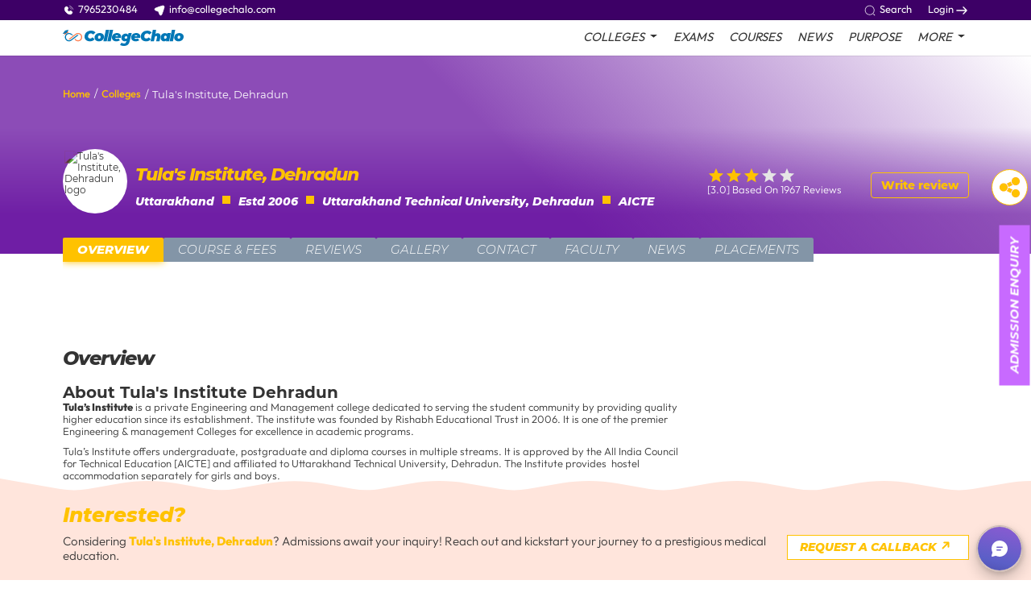

--- FILE ---
content_type: text/html; charset=UTF-8
request_url: https://www.collegechalo.com/college/tulas-institute-dehradun-1644-info
body_size: 42671
content:
<!DOCTYPE html>
<!-- <html lang="en"> -->
<html lang="en-IN">
  <head>
  <meta name="robots" content="index, follow, max-snippet:-1, max-image-preview:large, max-video-preview:-1" />
    <meta http-equiv="Content-Type" content="text/html; charset=UTF-8">
    <meta http-equiv="X-UA-Compatible" content="IE=edge">
    <meta name="viewport" content="width=device-width, initial-scale=1, shrink-to-fit=no">

    <!-- DNS prefetch -->
    <link rel='dns-prefetch' href='https://www.google-analytics.com' />
    <link rel='dns-prefetch' href='https://www.googletagmanager.com' />
    <link rel='dns-prefetch' href='https://ajax.googleapis.com' />
    <link rel='dns-prefetch' href='https://fonts.googleapis.com' />
    <link rel='dns-prefetch' href='https://fonts.gstatic.com' />
    <link rel='dns-prefetch' href='https://www.gstatic.com' />
    <link rel='dns-prefetch' href='https://fcm.googleapis.com' />
    <link rel='dns-prefetch' href='https://connect.facebook.net' />

    
    <link rel="stylesheet" href="https://www.collegechalo.com/css/bootstrap.min.css">
    
    <link rel="stylesheet" href="https://www.collegechalo.com/css/owl.carousel.min.css">
    <link rel="stylesheet" href="https://www.collegechalo.com/css/owl.theme.default.min.css">

    <link rel="stylesheet" href="https://www.collegechalo.com/css/app.css?ver=1.36.14">
    <link rel="stylesheet" href="https://www.collegechalo.com/css/style.css">
    <link rel="stylesheet" href="https://cdn.jsdelivr.net/npm/intl-tel-input@17.0.19/build/css/intlTelInput.css">


    <link rel="icon" type="image/png" href="https://www.collegechalo.com/favicon/favicon.ico">
    <!-- Favicon -->
    

             <!-- Google Tag Manager -->
<script>
    (function(w, d, s, l, i) {
        w[l] = w[l] || [];
        w[l].push({
            'gtm.start': new Date().getTime(),
            event: 'gtm.js'
        });
        var f = d.getElementsByTagName(s)[0],
            j = d.createElement(s),
            dl = l != 'dataLayer' ? '&l=' + l : '';
        j.async = true;
        j.src =
            'https://www.googletagmanager.com/gtm.js?id=' + i + dl;
        f.parentNode.insertBefore(j, f);
    })(window, document, 'script', 'dataLayer', 'GTM-W7WZSTG');
</script>
<!-- End Google Tag Manager -->
        
    

    <script type="text/javascript" src="https://hithunt.gaticrm.com/static/assets/js/lmsTracker.js?v=1.36.14"></script>
<script type="text/javascript">
  (function() {
    var u="https://hithunt.gaticrm.com/api/v1";
    var d=document, g=d.createElement('script'), s=d.getElementsByTagName('script')[0];
    g.type='text/javascript'; g.async=true; g.src=u+'/setCookie?clientAPI=c9CvKb64QN'; 
    s.parentNode.insertBefore(g,s);
  })();
  
  aztm('send','pagevisit');
</script>
    <script type="application/ld+json">
    {
      "@context": "https://schema.org/",
      "@type": "WebSite",
      "url": "https://www.collegechalo.com",
      "potentialAction": {
        "@type": "SearchAction",
        "target": {
          "@type": "EntryPoint",
          "urlTemplate": "https://www.collegechalo.com/{search_term_string}"
        },
        "query-input": "required name=search_term_string"
      }
    }
    </script>

    <script type="application/ld+json">{
    "@context": "http://schema.org",
    "@type": "Organization",
    "name": "CollegeChalo",
    "description": "CollegeChalo is the one stop for all students · Browse Colleges, Degrees and Careers · Top Colleges Of India · Top Exam Of India · Latest News · Students Feedback.",
    "legalName": "Phoenix360 Solutions Pvt. Ltd.",
    "url": "https://www.collegechalo.com",
    "email": "admin@collegechalo.com",
    "logo": {
        "@type": "ImageObject",
        "url": "https://www.collegechalo.com/assets/images/logo1.png",
        "width": 1624,
        "height": 531
    },
    "foundingDate": "March, 2021",
    "sameAs": [
        "https://www.facebook.com/CollegeChalo",
        "https://www.instagram.com/collegechalo",
        "https://twitter.com/College_Chalo",
        "https://www.youtube.com/channel/UCAL11LAiHlrpYSWW80cEi8A",
        "https://in.linkedin.com/company/collegechalo"
    ],
    "founders": [
                {
            "@type": "Person",
            "name": "Sanjiv Kumar Singh"
        }
    ],
    "address": {
        "@type": "PostalAddress",
        "streetAddress": "Unit No. 413, 4th floor, Ocus Quantum Mall",
        "addressLocality": "Sector-51, Gurugram, Haryana",
        "postalCode": "122018",
        "addressCountry": {
            "@type": "Country",
            "name": "India"
              }
    },
    "ContactPoint": {
        "@type": "ContactPoint",
        "contactType": "Support",
        "email ": "admin@collegechalo.com"
    }
      }
    </script>


    <!-- ================================================== -->
        <title>Tula's Institute, Dehradun - 2026 Admission, Fees, Courses, Ranking, Placement</title>
    <meta name="description"
        content="Tula's Institute, Dehradun - Tula's Institute, Dehradun Dehradun 2026 admissions, application form, fees, contact, Map, website.">
    <meta name="keywords"
        content="Tula's Institute, Dehradun, Tula's Institute, Dehradun Dehradun, Tula's Institute, Dehradun admission, Tula's Institute, Dehradun courses, Tula's Institute, Dehradun fees">

        <!-- <title>Tula&#039;s Institute Dehradun Admission 2023 | Tula&#039;s Dehradun Admission 2023</title>
                                    <meta name='description' itemprop='description' content='Tula’s Institute is a private Engineering and Management college dedicated to serving the student community by providing quality higher education since its establishment. The institute was founded by Rishabh Educational Trust in 2006. It is one of the premier Engineering &amp; management Colleges for excellence in academic programs.' />
                                    <meta name='keywords' content='Tula&#039;s Institute Dehradun Admission 2023, Tula&#039;s Dehradun Admission 2023, About Tula&#039;s Institute Dehradun, Why Choose Tula&#039;s Institute Dehradun, Tula&#039;s Institute Dehradun UG Courses, Tula&#039;s Institute Dehradun PG Courses, Tula&#039;s Institute Dehradun UG Fees, Tula&#039;s Institute Dehradun PG Fees, Tula&#039;s Institute Dehradun Eligibility Criteria, Tula&#039;s Institute Dehradun Admission Process, Tula&#039;s Institute Dehradun Campus Life.' /> -->
    <link rel="stylesheet" href="https://cdnjs.cloudflare.com/ajax/libs/font-awesome/6.4.2/css/all.min.css">

    <script type="application/ld+json">
    {
        "@context": "https://schema.org/",
        "@type": "CreativeWorkSeries",
        "name": "Tula's Institute",
        "aggregateRating": {
            "@type": "AggregateRating", "ratingValue": "4.5", "bestRating": "5", "ratingCount": "120"
            }
        }
</script>

    <meta property="og:description" content="Tula’s Institute is a private Engineering and Management college dedicated to serving the student community by providing quality higher education since its establishment. The institute was founded by Rishabh Educational Trust in 2006. It is one of the premier Engineering &amp; management Colleges for excellence in academic programs." />
    <meta property="og:title" content="Tula&#039;s Institute Dehradun Admission 2023 | Tula&#039;s Dehradun Admission 2023" />
    <meta property="og:url" content="https://www.collegechalo.com/college/tulas-institute-dehradun-1644-info" />
    <meta property="og:type" content="article" />
    <meta property="og:locale" content="en-in" />
    <meta property="og:site_name" content="Collegechalo" />
    <meta property="og:image:url"
        content="https://cdn.collegechalo.com/clgchalo/logo/tula039s-institute-dehradun-1570613742.png" />
    <meta property="og:image"
        content="https://cdn.collegechalo.com/clgchalo/banner/tulas-1580715864.jpg">
    <meta property="og:image:size" content="300" />

    <meta name="twitter:card" content="summary" />
    <meta name="twitter:title" content="Tula&#039;s Institute Dehradun Admission 2023 | Tula&#039;s Dehradun Admission 2023" />
    <meta name="twitter:site" content="Collegechalo" />

    <script async src="https://securepubads.g.doubleclick.net/tag/js/gpt.js" crossorigin="anonymous"></script>
    <!-- ===== DAF Start ===== -->
    <script>
        window.googletag = window.googletag || {
            cmd: []
        };
        googletag.cmd.push(function() {
            googletag.defineSlot('/21712683790/CC_college-2_mweb-and-desktop', [
                [336, 280],
                [320, 250],
                [300, 250]
            ], 'div-gpt-ad-1753466184871-0').addService(googletag.pubads());
            googletag.defineSlot('/21712683790/CC_leaderboard_mweb-and-desktop', [
                [300, 100],
                [728, 90],
                [300, 50]
            ], 'div-gpt-ad-1753464298538-1').addService(googletag.pubads());
            googletag.pubads().enableSingleRequest();
            googletag.enableServices();
        });
    </script>
    <!-- ================================================== -->
    <!-- ================================================== -->
    <meta name="csrf-token" content="5kTtkApcD5i5JHi23GKg4zh2xv8vWTVFTxuzOkv2">


    <link href="https://www.collegechalo.com/manifest.json" rel="manifest">
    <link href="https://www.collegechalo.com/college/tulas-institute-dehradun-1644-info" rel="canonical" />

    <meta name="google-site-verification" content="BQP362z_gqvBU7sXyuXqau8NNjyjrdYs4-71Z-x7xxE" />



    <!-- ================================================== -->
    <!-- ================================================== -->

  </head>

  <body class="inner-page-bg">
  <!-- Google Tag Manager (noscript) -->
<noscript><iframe src="https://www.googletagmanager.com/ns.html?id=GTM-W7WZSTG" height="0"
        width="0" style="display:none;visibility:hidden"></iframe></noscript>
<!-- End Google Tag Manager (noscript) -->
  <!-- ===== Header Start ===== -->
  <!-- <header>
    <div class="container"> -->
        <header class="mob-header">
    <div class="nav-top">
        <div class="container">
            <div class="row">
                <div class="col-md-12 flex-center-between head-short-info">
                    <div class="contact-info">
                        <a href="tel:+91 7965230484">
                            <svg>
                                <use href="https://www.collegechalo.com/images/icon.svg#callIcon" />
                            </svg>
                            7965230484
                        </a>
                        <a href="mailto:info@collegechalo.com">
                            <svg>
                                <use href="https://www.collegechalo.com/images/icon.svg#navigationIcon" />
                            </svg>
                            info@collegechalo.com
                        </a>
                    </div>
                    <div class="flex-center gap-3">
                        <label class="login hidden-xs" data-bs-toggle="modal" data-bs-target="#searchModal">
                            <svg>
                                <use href="https://www.collegechalo.com/images/icon.svg#search" />
                            </svg>
                            Search
                        </label>
                                                    <label class="login" data-bs-toggle="modal" data-bs-target="#logIn">
                                Login
                                <svg>
                                    <use href="https://www.collegechalo.com/images/icon.svg#rightArrow" />
                                </svg>
                            </label>
                                            </div>
                </div>
            </div>
        </div>
    </div>

    <nav class="navbar nav-padding navbar-expand-sm">
        <div class="container">
            <div class="flex-center-between w-100">
                <button class="btn p-0 d-md-none" onclick="showSidebar()">
                    <svg class="menu">
                        <use href="https://www.collegechalo.com/images/icon.svg#blueMenu" />
                    </svg>
                </button>
                <div class="logo">
                    <a class="navbar-brand m-0 d-block" href="https://www.collegechalo.com">
                        <svg>
                            <use href="https://www.collegechalo.com/images/icon.svg#logo" />
                        </svg>
                    </a>
                </div>
                <div class="collapse navbar-collapse">
                    <div>
                        <ul class="navbar-nav custom-nav">
                            <div class="d-md-none flex-center-between mb-4 bg-blue-light p-3">
                                <div>
                                    <div class="fs15 fw900 text-white"><em>Hi There,</em></div>
                                    <div class="fs18 fw900 text-white"><em>Welcome to CollegeChalo!</em></div>
                                </div>
                                <button class="btn p-0" onclick=hideSidebar()>
                                    <svg>
                                        <use href="https://www.collegechalo.com/images/icon.svg#close-icon"></use>
                                    </svg>
                                </button>
                            </div>
                                                            <li class="nav-item for-hover menu_dropdown dropdown">
                                    <a class="nav-link dropdown-toggle" href="javascript:;" data-bs-auto-close="outside"
                                        data-bs-toggle="dropdown">
                                        <svg class="mobile-menu-icon border-0 d-md-none">
                                            <use href="https://www.collegechalo.com/images/icon.svg#capIcon"></use>
                                        </svg>
                                        colleges
                                    </a>
                                    <ul class="dropdown-menu">
                                        <li class="d-flex">
                                            <div class="left-section">
                                                <div class="d-md-none flex-center-between mb-4">
                                                    <div class="flex-center">
                                                        <svg class="me-2 back">
                                                            <use href="https://www.collegechalo.com/images/icon.svg#back-arrow">
                                                            </use>
                                                        </svg>
                                                        <div class="fs18 fw900 text-white"><em>colleges</em>
                                                        </div>
                                                    </div>
                                                    <svg onclick=hideSidebar()>
                                                        <use href="https://www.collegechalo.com/images/icon.svg#close-icon"></use>
                                                    </svg>
                                                </div>
                                                <ul class="nav nav-tabs" role="tablist">
                                                                                                                                                                <li class="nav-item submenu-item"
                                                            data-target-section="0">
                                                            <a class="nav-link active"
                                                                data-bs-toggle="tab"
                                                                href="#Engineering-colleges">Engineering</a>
                                                        </li>
                                                                                                                                                                <li class="nav-item submenu-item"
                                                            data-target-section="1">
                                                            <a class="nav-link "
                                                                data-bs-toggle="tab"
                                                                href="#Management-colleges">Management</a>
                                                        </li>
                                                                                                                                                                <li class="nav-item submenu-item"
                                                            data-target-section="2">
                                                            <a class="nav-link "
                                                                data-bs-toggle="tab"
                                                                href="#Commerce-and-Banking-colleges">Commerce and Banking</a>
                                                        </li>
                                                                                                                                                                <li class="nav-item submenu-item"
                                                            data-target-section="3">
                                                            <a class="nav-link "
                                                                data-bs-toggle="tab"
                                                                href="#Medical-colleges">Medical</a>
                                                        </li>
                                                                                                                                                                <li class="nav-item submenu-item"
                                                            data-target-section="4">
                                                            <a class="nav-link "
                                                                data-bs-toggle="tab"
                                                                href="#Sciences-colleges">Sciences</a>
                                                        </li>
                                                                                                                                                                <li class="nav-item submenu-item"
                                                            data-target-section="5">
                                                            <a class="nav-link "
                                                                data-bs-toggle="tab"
                                                                href="#Hotel-Management-colleges">Hotel Management</a>
                                                        </li>
                                                                                                                                                                <li class="nav-item submenu-item"
                                                            data-target-section="6">
                                                            <a class="nav-link "
                                                                data-bs-toggle="tab"
                                                                href="#Informaion-Technology-colleges">Informaion Technology</a>
                                                        </li>
                                                                                                                                                                <li class="nav-item submenu-item"
                                                            data-target-section="7">
                                                            <a class="nav-link "
                                                                data-bs-toggle="tab"
                                                                href="#Arts-and-Humanities-colleges">Arts and Humanities</a>
                                                        </li>
                                                                                                                                                                <li class="nav-item submenu-item"
                                                            data-target-section="8">
                                                            <a class="nav-link "
                                                                data-bs-toggle="tab"
                                                                href="#Mass-Communication-colleges">Mass Communication</a>
                                                        </li>
                                                                                                                                                                <li class="nav-item submenu-item"
                                                            data-target-section="9">
                                                            <a class="nav-link "
                                                                data-bs-toggle="tab"
                                                                href="#Nursing-colleges">Nursing</a>
                                                        </li>
                                                                                                                                                                <li class="nav-item submenu-item"
                                                            data-target-section="10">
                                                            <a class="nav-link "
                                                                data-bs-toggle="tab"
                                                                href="#Agriculture-colleges">Agriculture</a>
                                                        </li>
                                                                                                                                                                <li class="nav-item submenu-item"
                                                            data-target-section="11">
                                                            <a class="nav-link "
                                                                data-bs-toggle="tab"
                                                                href="#Design-colleges">Design</a>
                                                        </li>
                                                                                                                                                                <li class="nav-item submenu-item"
                                                            data-target-section="12">
                                                            <a class="nav-link "
                                                                data-bs-toggle="tab"
                                                                href="#Law-colleges">Law</a>
                                                        </li>
                                                                                                                                                                <li class="nav-item submenu-item"
                                                            data-target-section="13">
                                                            <a class="nav-link "
                                                                data-bs-toggle="tab"
                                                                href="#Pharmacy-colleges">Pharmacy</a>
                                                        </li>
                                                                                                                                                                <li class="nav-item submenu-item"
                                                            data-target-section="14">
                                                            <a class="nav-link "
                                                                data-bs-toggle="tab"
                                                                href="#Para-Medical-colleges">Para Medical</a>
                                                        </li>
                                                                                                                                                                <li class="nav-item submenu-item"
                                                            data-target-section="15">
                                                            <a class="nav-link "
                                                                data-bs-toggle="tab"
                                                                href="#Dental-colleges">Dental</a>
                                                        </li>
                                                                                                                                                                <li class="nav-item submenu-item"
                                                            data-target-section="16">
                                                            <a class="nav-link "
                                                                data-bs-toggle="tab"
                                                                href="#Performing-Arts-colleges">Performing Arts</a>
                                                        </li>
                                                                                                                                                                <li class="nav-item submenu-item"
                                                            data-target-section="17">
                                                            <a class="nav-link "
                                                                data-bs-toggle="tab"
                                                                href="#Educatiom-colleges">Educatiom</a>
                                                        </li>
                                                                                                    </ul>
                                            </div>
                                            <div class="right-section" id="rightSection">
                                                <div class="tab-content">
                                                                                                                                                                <div id="Engineering-colleges"
                                                            class="tab-pane active ">
                                                            <div
                                                                class="d-md-none flex-center-between position-sticky top-0 bg-blue p-4 mb-4">
                                                                <div class="flex-center">
                                                                    <svg class="me-2 back-one-step">
                                                                        <use
                                                                            href="https://www.collegechalo.com/images/icon.svg#back-arrow">
                                                                        </use>
                                                                    </svg>
                                                                    <div class="fs18 fw900 text-white">
                                                                        <em>Engineering</em>
                                                                    </div>
                                                                </div>
                                                                <svg onclick=hideSidebar()>
                                                                    <use
                                                                        href="https://www.collegechalo.com/images/icon.svg#close-icon">
                                                                    </use>
                                                                </svg>
                                                            </div>
                                                            <div class="d-flex justify-content-between mob-clg-list">
                                                                                                                                    <div class="colg-info">
                                                                        <div>
                                                                                                                                                            <label>Colleges By Degrees</label>
                                                                                                                                                                                                                                                            <a
                                                                                            href="https://www.collegechalo.com/college/course/b.tech">Btech colleges in india</a>
                                                                                                                                                                                                                                                                                                                                                <a
                                                                                            href="https://www.collegechalo.com/college/course/m.tech">Mtech colleges in india</a>
                                                                                                                                                                                                                                                                                                                                                <a
                                                                                            href="https://www.collegechalo.com/college/course/bca">BCA colleges in india</a>
                                                                                                                                                                                                                                                                                                                                                <a
                                                                                            href="https://www.collegechalo.com/college/course/mca">MCA colleges in india</a>
                                                                                                                                                                                                                                                                                                                                                <a
                                                                                            href="https://www.collegechalo.com/college/course/be">BE colleges in india</a>
                                                                                                                                                                                                                                                                                                                                                <a href="https://www.collegechalo.com/college/stream/engineering"
                                                                                            class=" btn_border">
                                                                                            View All
                                                                                            <svg>
                                                                                                <use
                                                                                                    href="https://www.collegechalo.com/images/icon.svg#rightTiltArrow">
                                                                                                </use>
                                                                                            </svg>
                                                                                        </a>
                                                                                                                                                                                                                                                                                                                                <label>Colleges By Location</label>
                                                                                                                                                                                                                                                            <a
                                                                                            href="https://www.collegechalo.com/colleges-in-maharashtra">Engineering Colleges in Maharashtra</a>
                                                                                                                                                                                                                                                                                                                                                <a
                                                                                            href="https://www.collegechalo.com/colleges-in-tamil-nadu">Engineering Colleges in Tamil Nadu</a>
                                                                                                                                                                                                                                                                                                                                                <a
                                                                                            href="https://www.collegechalo.com/colleges-in-uttar-pradesh">Engineering Colleges in Uttar Pradesh</a>
                                                                                                                                                                                                                                                                                                                                                <a
                                                                                            href="https://www.collegechalo.com/colleges-in-karnataka">Engineering Colleges in Karnataka</a>
                                                                                                                                                                                                                                                                                                                                                <a
                                                                                            href="https://www.collegechalo.com/colleges-in-rajasthan">Engineering Colleges in Rajasthan</a>
                                                                                                                                                                                                                                                                                                                                                <a href="https://www.collegechalo.com/college/stream/engineering"
                                                                                            class=" btn_border">
                                                                                            View All
                                                                                            <svg>
                                                                                                <use
                                                                                                    href="https://www.collegechalo.com/images/icon.svg#rightTiltArrow">
                                                                                                </use>
                                                                                            </svg>
                                                                                        </a>
                                                                                                                                                                                                                                                                                                                        </div>
                                                                    </div>
                                                                                                                                    <div class="colg-info">
                                                                        <div>
                                                                                                                                                            <label>Popular Colleges</label>
                                                                                                                                                                                                                                                            <a
                                                                                            href="https://www.collegechalo.com/colleges/sanskriti-university-mathura">Sanskriti University</a>
                                                                                                                                                                                                                                                                                                                                                <a
                                                                                            href="https://www.collegechalo.com/colleges/greater-noida-institute-of-technology-gniot-greater-noida">Greater Noida Institute of Technology</a>
                                                                                                                                                                                                                                                                                                                                                <a
                                                                                            href="https://www.collegechalo.com/colleges/parul-university-vadodara">Parul University</a>
                                                                                                                                                                                                                                                                                                                                                <a
                                                                                            href="https://www.collegechalo.com/colleges/sanjay-ghodawat-university-sgu-kolhapur">Sanjay Ghodawat University</a>
                                                                                                                                                                                                                                                                                                                                                <a
                                                                                            href="https://www.collegechalo.com/colleges/amity-university-mohali-punjab">Amity University, Punjab</a>
                                                                                                                                                                                                                                                                                                                                                <a
                                                                                            href="https://www.collegechalo.com/colleges/chandigarh-group-of-colleges-cgc-landran-mohali">Chandigarh Group of Colleges - [CGC] Landran, Mohali</a>
                                                                                                                                                                                                                                                                                                                                                <a
                                                                                            href="https://www.collegechalo.com/colleges/chandigarh-university-cu-chandigarh">Chandigarh University</a>
                                                                                                                                                                                                                                                                                                                                                <a
                                                                                            href="https://www.collegechalo.com/colleges/mohan-babu-university-tirupati">Mohan Babu University</a>
                                                                                                                                                                                                                                                                                                                                                <a
                                                                                            href="https://www.collegechalo.com/colleges/gna-university-phagwara">GNA University</a>
                                                                                                                                                                                                                                                                                                                                                <a
                                                                                            href="https://www.collegechalo.com/colleges/srm-university-ramapuram-campus-chennai">SRM University Chennai</a>
                                                                                                                                                                                                                                                                                                                                                <a
                                                                                            href="https://www.collegechalo.com/colleges/kr-mangalam-university-gurgaon">K.R. Mangalam University</a>
                                                                                                                                                                                                                                                                                                                                                <a
                                                                                            href="https://www.collegechalo.com/colleges/lovely-professional-university-lpu-jalandhar">Lovely Professional University - [LPU], Jalandhar</a>
                                                                                                                                                                                                                                                                                                                                                <a
                                                                                            href="https://www.collegechalo.com/colleges/chandigarh-group-of-colleges-cgc-jhanjeri-mohali">Chandigarh Group of Colleges - [CGC] Jhanjeri, Mohali</a>
                                                                                                                                                                                                                                                                                                                        </div>
                                                                    </div>
                                                                                                                                    <div class="colg-info">
                                                                        <div>
                                                                                                                                                            <label>Top Colleges</label>
                                                                                                                                                                                                                                                            <a
                                                                                            href="https://www.collegechalo.com/colleges/indian-institute-of-technology-iit-kharagpur">IIT Kharagpur</a>
                                                                                                                                                                                                                                                                                                                                                <a
                                                                                            href="https://www.collegechalo.com/colleges/indian-institute-of-technology-iit-new-delhi">IIT Delhi</a>
                                                                                                                                                                                                                                                                                                                                                <a
                                                                                            href="https://www.collegechalo.com/colleges/indian-institute-of-technology-madras-iitm-chennai">IIT Madras</a>
                                                                                                                                                                                                                                                                                                                                                <a
                                                                                            href="https://www.collegechalo.com/colleges/indian-institute-of-technology-iit-kanpur">IIT Kanpur</a>
                                                                                                                                                                                                                                                                                                                                                <a
                                                                                            href="https://www.collegechalo.com/colleges/indian-institute-of-technology-iit-roorkee">IIT Roorkee</a>
                                                                                                                                                                                                                                                                                                                                                <a
                                                                                            href="https://www.collegechalo.com/colleges/indian-institute-of-technology-iit-mumbai">IIT Bombay</a>
                                                                                                                                                                                                                                                                                                                                                <a
                                                                                            href="https://www.collegechalo.com/colleges/birla-institute-of-technology-and-science-bits-pilani">BITS Pilani</a>
                                                                                                                                                                                                                                                                                                                                                <a
                                                                                            href="https://www.collegechalo.com/colleges/indian-institute-of-technology-iit-bhu-varanasi">IIT BHU</a>
                                                                                                                                                                                                                                                                                                                                                <a
                                                                                            href="https://www.collegechalo.com/colleges/indian-institute-of-technology-iit-roorkee">IIIT Hyderabad</a>
                                                                                                                                                                                                                                                                                                                                                <a href="https://www.collegechalo.com/college/stream/engineering"
                                                                                            class=" btn_border">
                                                                                            View All
                                                                                            <svg>
                                                                                                <use
                                                                                                    href="https://www.collegechalo.com/images/icon.svg#rightTiltArrow">
                                                                                                </use>
                                                                                            </svg>
                                                                                        </a>
                                                                                                                                                                                                                                                                                                                        </div>
                                                                    </div>
                                                                                                                            </div>
                                                        </div>
                                                                                                                                                                <div id="Management-colleges"
                                                            class="tab-pane  ">
                                                            <div
                                                                class="d-md-none flex-center-between position-sticky top-0 bg-blue p-4 mb-4">
                                                                <div class="flex-center">
                                                                    <svg class="me-2 back-one-step">
                                                                        <use
                                                                            href="https://www.collegechalo.com/images/icon.svg#back-arrow">
                                                                        </use>
                                                                    </svg>
                                                                    <div class="fs18 fw900 text-white">
                                                                        <em>Management</em>
                                                                    </div>
                                                                </div>
                                                                <svg onclick=hideSidebar()>
                                                                    <use
                                                                        href="https://www.collegechalo.com/images/icon.svg#close-icon">
                                                                    </use>
                                                                </svg>
                                                            </div>
                                                            <div class="d-flex justify-content-between mob-clg-list">
                                                                                                                                    <div class="colg-info">
                                                                        <div>
                                                                                                                                                            <label>Colleges By Degrees</label>
                                                                                                                                                                                                                                                            <a
                                                                                            href="https://www.collegechalo.com/college/course/mba">MBA colleges in india</a>
                                                                                                                                                                                                                                                                                                                                                <a
                                                                                            href="https://www.collegechalo.com/college/course/bba">BBA colleges in india</a>
                                                                                                                                                                                                                                                                                                                                                <a
                                                                                            href="https://www.collegechalo.com/college/course/pgdm">PGDM colleges in india</a>
                                                                                                                                                                                                                                                                                                                                                <a
                                                                                            href="https://www.collegechalo.com/college/course/bhm">BHM colleges in india</a>
                                                                                                                                                                                                                                                                                                                                                <a href="https://www.collegechalo.com/college/stream/management"
                                                                                            class=" btn_border">
                                                                                            View All
                                                                                            <svg>
                                                                                                <use
                                                                                                    href="https://www.collegechalo.com/images/icon.svg#rightTiltArrow">
                                                                                                </use>
                                                                                            </svg>
                                                                                        </a>
                                                                                                                                                                                                                                                                                                                                <label>Colleges By Location</label>
                                                                                                                                                                                                                                                            <a
                                                                                            href="https://www.collegechalo.com/colleges-in-maharashtra">Management Colleges in Maharashtra</a>
                                                                                                                                                                                                                                                                                                                                                <a
                                                                                            href="https://www.collegechalo.com/colleges-in-tamil-nadu">Management Colleges in Tamil Nadu</a>
                                                                                                                                                                                                                                                                                                                                                <a
                                                                                            href="https://www.collegechalo.com/colleges-in-uttar-pradesh">Management Colleges in Uttar Pradesh</a>
                                                                                                                                                                                                                                                                                                                                                <a
                                                                                            href="https://www.collegechalo.com/colleges-in-karnataka">Management Colleges in Karnataka</a>
                                                                                                                                                                                                                                                                                                                                                <a
                                                                                            href="https://www.collegechalo.com/colleges-in-rajasthan">Management Colleges in Rajasthan</a>
                                                                                                                                                                                                                                                                                                                                                <a href="https://www.collegechalo.com/college/stream/management"
                                                                                            class=" btn_border">
                                                                                            View All
                                                                                            <svg>
                                                                                                <use
                                                                                                    href="https://www.collegechalo.com/images/icon.svg#rightTiltArrow">
                                                                                                </use>
                                                                                            </svg>
                                                                                        </a>
                                                                                                                                                                                                                                                                                                                        </div>
                                                                    </div>
                                                                                                                                    <div class="colg-info">
                                                                        <div>
                                                                                                                                                            <label>Popular Colleges</label>
                                                                                                                                                                                                                                                            <a
                                                                                            href="https://www.collegechalo.com/colleges/sanskriti-university-mathura">Sanskriti University Mathura</a>
                                                                                                                                                                                                                                                                                                                                                <a
                                                                                            href="https://www.collegechalo.com/colleges/chandigarh-group-of-colleges-cgc-jhanjeri-mohali">CGC Jhanjeri</a>
                                                                                                                                                                                                                                                                                                                                                <a
                                                                                            href="https://www.collegechalo.com/colleges/jagannath-university-jaipur">Jagannath University Jaipur</a>
                                                                                                                                                                                                                                                                                                                                                <a
                                                                                            href="https://www.collegechalo.com/colleges/dit-university-dit-dehradun">DIT University</a>
                                                                                                                                                                                                                                                                                                                                                <a
                                                                                            href="https://www.collegechalo.com/colleges/parul-university-vadodara">Parul University</a>
                                                                                                                                                                                                                                                                                                                                                <a
                                                                                            href="https://www.collegechalo.com/colleges/sanjay-ghodawat-university-sgu-kolhapur">Sanjay Ghodawat University</a>
                                                                                                                                                                                                                                                                                                                                                <a
                                                                                            href="https://www.collegechalo.com/colleges/chandigarh-group-of-colleges-cgc-landran-mohali">CGC Landran</a>
                                                                                                                                                                                                                                                                                                                                                <a
                                                                                            href="https://www.collegechalo.com/colleges/gniot-college-of-management-greater-noida">GNIOT Institute of Management Studies</a>
                                                                                                                                                                                                                                                                                                                                                <a
                                                                                            href="https://www.collegechalo.com/colleges/ims-unison-university-iuu-dehradun">IMS Unison University</a>
                                                                                                                                                                                                                                                                                                                                                <a
                                                                                            href="https://www.collegechalo.com/colleges/chandigarh-university-cu-chandigarh">Chandigarh University</a>
                                                                                                                                                                                                                                                                                                                                                <a
                                                                                            href="https://www.collegechalo.com/colleges/jaypee-university-anoopshahr-aligarh">Jaypee University, Anoopshahr</a>
                                                                                                                                                                                                                                                                                                                                                <a
                                                                                            href="https://www.collegechalo.com/#">Jagannath Community College</a>
                                                                                                                                                                                                                                                                                                                        </div>
                                                                    </div>
                                                                                                                                    <div class="colg-info">
                                                                        <div>
                                                                                                                                                            <label>Top Colleges</label>
                                                                                                                                                                                                                                                            <a
                                                                                            href="https://www.collegechalo.com/colleges/indian-institute-of-management-iima-ahmedabad">IIM Ahmedabad</a>
                                                                                                                                                                                                                                                                                                                                                <a
                                                                                            href="https://www.collegechalo.com/#">IIM Bangalore</a>
                                                                                                                                                                                                                                                                                                                                                <a
                                                                                            href="https://www.collegechalo.com/colleges/indian-institute-of-management-iimc-kolkata">IIM Calcutta</a>
                                                                                                                                                                                                                                                                                                                                                <a
                                                                                            href="https://www.collegechalo.com/#">ISB Hyderabad</a>
                                                                                                                                                                                                                                                                                                                                                <a
                                                                                            href="https://www.collegechalo.com/colleges/indian-institute-of-management-iim-lucknow">IIM Lucknow</a>
                                                                                                                                                                                                                                                                                                                                                <a
                                                                                            href="https://www.collegechalo.com/colleges/xavier-labour-relations-institute-xlri-jamshedpur">XLRI</a>
                                                                                                                                                                                                                                                                                                                                                <a
                                                                                            href="https://www.collegechalo.com/colleges/university-of-delhi-faculty-of-management-studies-fms-new-delhi">FMS Delhi</a>
                                                                                                                                                                                                                                                                                                                                                <a
                                                                                            href="https://www.collegechalo.com/colleges/indian-institute-of-management-iimk-kozhikode">IIM Kozhikode</a>
                                                                                                                                                                                                                                                                                                                                                <a
                                                                                            href="https://www.collegechalo.com/colleges/management-development-institute-mdi-gurgaon">MDI Gurgaon</a>
                                                                                                                                                                                                                                                                                                                                                <a
                                                                                            href="https://www.collegechalo.com/colleges/international-institute-of-fashion-technology-iift-new-delhi">IIFT Delhi</a>
                                                                                                                                                                                                                                                                                                                                                <a href="https://www.collegechalo.com/college/stream/management"
                                                                                            class=" btn_border">
                                                                                            View All
                                                                                            <svg>
                                                                                                <use
                                                                                                    href="https://www.collegechalo.com/images/icon.svg#rightTiltArrow">
                                                                                                </use>
                                                                                            </svg>
                                                                                        </a>
                                                                                                                                                                                                                                                                                                                        </div>
                                                                    </div>
                                                                                                                            </div>
                                                        </div>
                                                                                                                                                                <div id="Commerce-and-Banking-colleges"
                                                            class="tab-pane  ">
                                                            <div
                                                                class="d-md-none flex-center-between position-sticky top-0 bg-blue p-4 mb-4">
                                                                <div class="flex-center">
                                                                    <svg class="me-2 back-one-step">
                                                                        <use
                                                                            href="https://www.collegechalo.com/images/icon.svg#back-arrow">
                                                                        </use>
                                                                    </svg>
                                                                    <div class="fs18 fw900 text-white">
                                                                        <em>Commerce and Banking</em>
                                                                    </div>
                                                                </div>
                                                                <svg onclick=hideSidebar()>
                                                                    <use
                                                                        href="https://www.collegechalo.com/images/icon.svg#close-icon">
                                                                    </use>
                                                                </svg>
                                                            </div>
                                                            <div class="d-flex justify-content-between mob-clg-list">
                                                                                                                                    <div class="colg-info">
                                                                        <div>
                                                                                                                                                            <label>Colleges By Degrees</label>
                                                                                                                                                                                                                                                            <a
                                                                                            href="https://www.collegechalo.com/college/course/b.com">B.Com colleges in india</a>
                                                                                                                                                                                                                                                                                                                                                <a
                                                                                            href="https://www.collegechalo.com/college/course/m.com">M.Com colleges in india</a>
                                                                                                                                                                                                                                                                                                                                                <a href="https://www.collegechalo.com/college/stream/commerce-banking"
                                                                                            class=" btn_border">
                                                                                            View All
                                                                                            <svg>
                                                                                                <use
                                                                                                    href="https://www.collegechalo.com/images/icon.svg#rightTiltArrow">
                                                                                                </use>
                                                                                            </svg>
                                                                                        </a>
                                                                                                                                                                                                                                                                                                                                <label>Colleges By Location</label>
                                                                                                                                                                                                                                                            <a
                                                                                            href="https://www.collegechalo.com/colleges-in-maharashtra">Commerce &amp; Banking Colleges in Maharashtra</a>
                                                                                                                                                                                                                                                                                                                                                <a
                                                                                            href="https://www.collegechalo.com/colleges-in-tamil-nadu">Commerce &amp; Banking Colleges in Tamil Nadu</a>
                                                                                                                                                                                                                                                                                                                                                <a
                                                                                            href="https://www.collegechalo.com/colleges-in-uttar-pradesh">Commerce &amp; Banking Colleges in Uttar Pradesh</a>
                                                                                                                                                                                                                                                                                                                                                <a
                                                                                            href="https://www.collegechalo.com/colleges-in-karnataka">Commerce &amp; Banking Colleges in Karnataka</a>
                                                                                                                                                                                                                                                                                                                                                <a
                                                                                            href="https://www.collegechalo.com/colleges-in-rajasthan">Commerce &amp; Banking Colleges in Rajasthan</a>
                                                                                                                                                                                                                                                                                                                                                <a href="https://www.collegechalo.com/college/stream/commerce-banking"
                                                                                            class=" btn_border">
                                                                                            View All
                                                                                            <svg>
                                                                                                <use
                                                                                                    href="https://www.collegechalo.com/images/icon.svg#rightTiltArrow">
                                                                                                </use>
                                                                                            </svg>
                                                                                        </a>
                                                                                                                                                                                                                                                                                                                        </div>
                                                                    </div>
                                                                                                                                    <div class="colg-info">
                                                                        <div>
                                                                                                                                                            <label>Popular Colleges</label>
                                                                                                                                                                                                                                                            <a
                                                                                            href="https://www.collegechalo.com/colleges/chandigarh-group-of-colleges-cgc-landran-mohali">CGC Landran</a>
                                                                                                                                                                                                                                                                                                                                                <a
                                                                                            href="https://www.collegechalo.com/colleges/sanskriti-university-mathura">Sanskriti University Mathura</a>
                                                                                                                                                                                                                                                                                                                                                <a
                                                                                            href="https://www.collegechalo.com/colleges/sage-university-bhopal">SAGE University Bhopal</a>
                                                                                                                                                                                                                                                                                                                                                <a
                                                                                            href="https://www.collegechalo.com/colleges/jagannath-university-jaipur">Jagannath University Jaipur</a>
                                                                                                                                                                                                                                                                                                                                                <a
                                                                                            href="https://www.collegechalo.com/colleges/parul-university-vadodara">Parul University</a>
                                                                                                                                                                                                                                                                                                                                                <a
                                                                                            href="https://www.collegechalo.com/colleges/ims-unison-university-iuu-dehradun">IMS Unison University</a>
                                                                                                                                                                                                                                                                                                                                                <a
                                                                                            href="https://www.collegechalo.com/colleges/chandigarh-university-cu-chandigarh">Chandigarh University</a>
                                                                                                                                                                                                                                                                                                                                                <a
                                                                                            href="https://www.collegechalo.com/colleges/jaypee-university-anoopshahr-aligarh">Jaypee University, Anoopshahr</a>
                                                                                                                                                                                                                                                                                                                                                <a
                                                                                            href="https://www.collegechalo.com/colleges/jagannath-university-bahadurgarh">Jagannath University NCR Haryana</a>
                                                                                                                                                                                                                                                                                                                                                <a
                                                                                            href="https://www.collegechalo.com/colleges/jagannath-university-bahadurgarh">Jagannath Community College, Sector-3, Rohini</a>
                                                                                                                                                                                                                                                                                                                                                <a
                                                                                            href="https://www.collegechalo.com/colleges/amity-university-mohali-punjab">Amity University, Punjab</a>
                                                                                                                                                                                                                                                                                                                                                <a
                                                                                            href="https://www.collegechalo.com/colleges/kr-mangalam-university-gurgaon">K.R. Mangalam University</a>
                                                                                                                                                                                                                                                                                                                                                <a
                                                                                            href="https://www.collegechalo.com/colleges/amity-university-lucknow">Amity University, Lucknow</a>
                                                                                                                                                                                                                                                                                                                        </div>
                                                                    </div>
                                                                                                                                    <div class="colg-info">
                                                                        <div>
                                                                                                                                                            <label>Top Colleges</label>
                                                                                                                                                                                                                                                            <a
                                                                                            href="https://www.collegechalo.com/colleges/shri-ram-college-of-commerce-srcc-new-delhi">SRCC Delhi</a>
                                                                                                                                                                                                                                                                                                                                                <a
                                                                                            href="https://www.collegechalo.com/colleges/lady-shri-ram-college-for-women-lsr-new-delhi">LSR Delhi</a>
                                                                                                                                                                                                                                                                                                                                                <a
                                                                                            href="https://www.collegechalo.com/colleges/loyola-college-chennai">Loyola College, Chennai</a>
                                                                                                                                                                                                                                                                                                                                                <a
                                                                                            href="https://www.collegechalo.com/#">St.Xaviers College, Mumbai</a>
                                                                                                                                                                                                                                                                                                                                                <a
                                                                                            href="https://www.collegechalo.com/colleges/hindu-college-new-delhi-462-info">Hindu College, Delhi</a>
                                                                                                                                                                                                                                                                                                                                                <a
                                                                                            href="https://www.collegechalo.com/colleges/st-joseph039s-college-of-commerce-sjcc-bangalore">St. Joseph&#039;s College of Commerce,Bangalore</a>
                                                                                                                                                                                                                                                                                                                                                <a
                                                                                            href="https://www.collegechalo.com/colleges/mount-carmel-college-mcc-bangalore">Mount Carmel College</a>
                                                                                                                                                                                                                                                                                                                                                <a
                                                                                            href="https://www.collegechalo.com/college/stella-maris-college-chennai">Stella Maris College</a>
                                                                                                                                                                                                                                                                                                                                                <a
                                                                                            href="https://www.collegechalo.com/colleges/madras-christian-college-mcc-chennai">Madras Christian College</a>
                                                                                                                                                                                                                                                                                                                                                <a
                                                                                            href="https://www.collegechalo.com/colleges/hans-raj-college-hrc-new-delhi">Hansraj College Delhi</a>
                                                                                                                                                                                                                                                                                                                                                <a href="https://www.collegechalo.com/college/stream/commerce-banking"
                                                                                            class=" btn_border">
                                                                                            View All
                                                                                            <svg>
                                                                                                <use
                                                                                                    href="https://www.collegechalo.com/images/icon.svg#rightTiltArrow">
                                                                                                </use>
                                                                                            </svg>
                                                                                        </a>
                                                                                                                                                                                                                                                                                                                        </div>
                                                                    </div>
                                                                                                                            </div>
                                                        </div>
                                                                                                                                                                <div id="Medical-colleges"
                                                            class="tab-pane  ">
                                                            <div
                                                                class="d-md-none flex-center-between position-sticky top-0 bg-blue p-4 mb-4">
                                                                <div class="flex-center">
                                                                    <svg class="me-2 back-one-step">
                                                                        <use
                                                                            href="https://www.collegechalo.com/images/icon.svg#back-arrow">
                                                                        </use>
                                                                    </svg>
                                                                    <div class="fs18 fw900 text-white">
                                                                        <em>Medical</em>
                                                                    </div>
                                                                </div>
                                                                <svg onclick=hideSidebar()>
                                                                    <use
                                                                        href="https://www.collegechalo.com/images/icon.svg#close-icon">
                                                                    </use>
                                                                </svg>
                                                            </div>
                                                            <div class="d-flex justify-content-between mob-clg-list">
                                                                                                                                    <div class="colg-info">
                                                                        <div>
                                                                                                                                                            <label>Colleges By Degrees</label>
                                                                                                                                                                                                                                                            <a
                                                                                            href="https://www.collegechalo.com/college/course/mbbs">MBBS colleges in india</a>
                                                                                                                                                                                                                                                                                                                                                <a
                                                                                            href="https://www.collegechalo.com/college/course/md">MD colleges in india</a>
                                                                                                                                                                                                                                                                                                                                                <a
                                                                                            href="https://www.collegechalo.com/college/course/m.ch">M.CH colleges in india</a>
                                                                                                                                                                                                                                                                                                                                                <a href="https://www.collegechalo.com/college/stream/medical"
                                                                                            class=" btn_border">
                                                                                            View All
                                                                                            <svg>
                                                                                                <use
                                                                                                    href="https://www.collegechalo.com/images/icon.svg#rightTiltArrow">
                                                                                                </use>
                                                                                            </svg>
                                                                                        </a>
                                                                                                                                                                                                                                                                                                                                <label>Colleges By Location</label>
                                                                                                                                                                                                                                                            <a
                                                                                            href="https://www.collegechalo.com/colleges-in-maharashtra">Medical Colleges in Maharashtra</a>
                                                                                                                                                                                                                                                                                                                                                <a
                                                                                            href="https://www.collegechalo.com/colleges-in-tamil-nadu">Medical Colleges in Tamil Nadu</a>
                                                                                                                                                                                                                                                                                                                                                <a
                                                                                            href="https://www.collegechalo.com/colleges-in-uttar-pradesh">Medical Colleges in Uttar Pradesh</a>
                                                                                                                                                                                                                                                                                                                                                <a
                                                                                            href="https://www.collegechalo.com/colleges-in-karnataka">Medical Colleges in Karnataka</a>
                                                                                                                                                                                                                                                                                                                                                <a
                                                                                            href="https://www.collegechalo.com/colleges-in-rajasthan">Medical Colleges in Rajasthan</a>
                                                                                                                                                                                                                                                                                                                                                <a href="https://www.collegechalo.com/college/stream/medical"
                                                                                            class=" btn_border">
                                                                                            View All
                                                                                            <svg>
                                                                                                <use
                                                                                                    href="https://www.collegechalo.com/images/icon.svg#rightTiltArrow">
                                                                                                </use>
                                                                                            </svg>
                                                                                        </a>
                                                                                                                                                                                                                                                                                                                        </div>
                                                                    </div>
                                                                                                                                    <div class="colg-info">
                                                                        <div>
                                                                                                                                                            <label>Popular Colleges</label>
                                                                                                                                                                                                                                                            <a
                                                                                            href="https://www.collegechalo.com/colleges/its-dental-college-and-hospital-ghaziabad">I.T.S Dental College, Ghaziabad</a>
                                                                                                                                                                                                                                                                                                                                                <a
                                                                                            href="https://www.collegechalo.com/colleges/abes-engineering-college-ghaziabad">ABES Engineering College</a>
                                                                                                                                                                                                                                                                                                                                                <a
                                                                                            href="https://www.collegechalo.com/colleges/parul-university-vadodara">Parul University</a>
                                                                                                                                                                                                                                                                                                                                                <a
                                                                                            href="https://www.collegechalo.com/colleges/kongunadu-arts-and-science-college-coimbatore">Kongunadu Arts &amp; Science College</a>
                                                                                                                                                                                                                                                                                                                                                <a
                                                                                            href="https://www.collegechalo.com/colleges/dev-bhoomi-group-of-institutions-dbgi-dehradun">Dev Bhoomi Uttarakhand University</a>
                                                                                                                                                                                                                                                                                                                                                <a
                                                                                            href="https://www.collegechalo.com/colleges/marudhar-engineering-college-mec-bikaner">Marudhar Engineering College</a>
                                                                                                                                                                                                                                                                                                                                                <a
                                                                                            href="https://www.collegechalo.com/colleges/swarrnim-startup-and-innovation-university-ssiu-gandhi-nagar">Swarrnim Startup And Innovation University</a>
                                                                                                                                                                                                                                                                                                                                                <a
                                                                                            href="https://www.collegechalo.com/colleges/shanti-business-school-sbs-ahmedabad">Shanti Business School</a>
                                                                                                                                                                                                                                                                                                                                                <a
                                                                                            href="https://www.collegechalo.com/colleges/lovely-professional-university-lpu-jalandhar">Lovely Professional University</a>
                                                                                                                                                                                                                                                                                                                                                <a
                                                                                            href="https://www.collegechalo.com/colleges/chandigarh-university-cu-chandigarh">Chandigarh University</a>
                                                                                                                                                                                                                                                                                                                        </div>
                                                                    </div>
                                                                                                                                    <div class="colg-info">
                                                                        <div>
                                                                                                                                                            <label>Top Colleges</label>
                                                                                                                                                                                                                                                            <a
                                                                                            href="https://www.collegechalo.com/colleges/all-india-institute-of-medical-sciences-aiims-new-delhi">AIIMS Delhi</a>
                                                                                                                                                                                                                                                                                                                                                <a
                                                                                            href="https://www.collegechalo.com/colleges/christian-medical-college-cmc-vellore">CMC Vellore</a>
                                                                                                                                                                                                                                                                                                                                                <a
                                                                                            href="https://www.collegechalo.com/colleges/armed-forces-medical-college-afmc-pune">Armed Forces Medical College</a>
                                                                                                                                                                                                                                                                                                                                                <a
                                                                                            href="https://www.collegechalo.com/colleges/kasturba-medical-college-kmc-mangalore">Kasturba Medical College,Mangalore</a>
                                                                                                                                                                                                                                                                                                                                                <a
                                                                                            href="https://www.collegechalo.com/colleges/maulana-azad-medical-college-mamc-new-delhi">Maulana Azad Medical College</a>
                                                                                                                                                                                                                                                                                                                                                <a
                                                                                            href="https://www.collegechalo.com/colleges/jawaharlal-institute-of-post-graduate-medical-education-and-research-jipmer-pondicherry">IPMER, Puducherry</a>
                                                                                                                                                                                                                                                                                                                                                <a
                                                                                            href="https://www.collegechalo.com/colleges/lady-hardinge-medical-college-lhmc-new-delhi">Lady Hardinge Medical College</a>
                                                                                                                                                                                                                                                                                                                                                <a
                                                                                            href="https://www.collegechalo.com/colleges/madras-medical-college-mmc-chennai">Madras Medical College</a>
                                                                                                                                                                                                                                                                                                                                                <a
                                                                                            href="https://www.collegechalo.com/colleges/government-medical-college-gmc-amritsar">Government Medical College, Amritsar</a>
                                                                                                                                                                                                                                                                                                                                                <a
                                                                                            href="https://www.collegechalo.com/#">B.J. Medical College</a>
                                                                                                                                                                                                                                                                                                                                                <a href="https://www.collegechalo.com/college/stream/medical"
                                                                                            class=" btn_border">
                                                                                            View All
                                                                                            <svg>
                                                                                                <use
                                                                                                    href="https://www.collegechalo.com/images/icon.svg#rightTiltArrow">
                                                                                                </use>
                                                                                            </svg>
                                                                                        </a>
                                                                                                                                                                                                                                                                                                                        </div>
                                                                    </div>
                                                                                                                            </div>
                                                        </div>
                                                                                                                                                                <div id="Sciences-colleges"
                                                            class="tab-pane  ">
                                                            <div
                                                                class="d-md-none flex-center-between position-sticky top-0 bg-blue p-4 mb-4">
                                                                <div class="flex-center">
                                                                    <svg class="me-2 back-one-step">
                                                                        <use
                                                                            href="https://www.collegechalo.com/images/icon.svg#back-arrow">
                                                                        </use>
                                                                    </svg>
                                                                    <div class="fs18 fw900 text-white">
                                                                        <em>Sciences</em>
                                                                    </div>
                                                                </div>
                                                                <svg onclick=hideSidebar()>
                                                                    <use
                                                                        href="https://www.collegechalo.com/images/icon.svg#close-icon">
                                                                    </use>
                                                                </svg>
                                                            </div>
                                                            <div class="d-flex justify-content-between mob-clg-list">
                                                                                                                                    <div class="colg-info">
                                                                        <div>
                                                                                                                                                            <label>Colleges By Degrees</label>
                                                                                                                                                                                                                                                            <a
                                                                                            href="https://www.collegechalo.com/college/course/b.sc">B.sc colleges in india</a>
                                                                                                                                                                                                                                                                                                                                                <a
                                                                                            href="https://www.collegechalo.com/college/course/m.sc">M.sc colleges in india</a>
                                                                                                                                                                                                                                                                                                                                                <a href="https://www.collegechalo.com/college/stream/science"
                                                                                            class=" btn_border">
                                                                                            View All
                                                                                            <svg>
                                                                                                <use
                                                                                                    href="https://www.collegechalo.com/images/icon.svg#rightTiltArrow">
                                                                                                </use>
                                                                                            </svg>
                                                                                        </a>
                                                                                                                                                                                                                                                                                                                                <label>Colleges By Location</label>
                                                                                                                                                                                                                                                            <a
                                                                                            href="https://www.collegechalo.com/colleges-in-maharashtra">Sciences Colleges in Maharashtra</a>
                                                                                                                                                                                                                                                                                                                                                <a
                                                                                            href="https://www.collegechalo.com/colleges-in-tamil-nadu">Sciences Colleges in Tamil Nadu</a>
                                                                                                                                                                                                                                                                                                                                                <a
                                                                                            href="https://www.collegechalo.com/colleges-in-uttar-pradesh">Sciences Colleges in Uttar Pradesh</a>
                                                                                                                                                                                                                                                                                                                                                <a
                                                                                            href="https://www.collegechalo.com/colleges-in-karnataka">Sciences Colleges in Karnataka</a>
                                                                                                                                                                                                                                                                                                                                                <a
                                                                                            href="https://www.collegechalo.com/colleges-in-rajasthan">Sciences Colleges in Rajasthan</a>
                                                                                                                                                                                                                                                                                                                                                <a href="https://www.collegechalo.com/college/stream/science"
                                                                                            class=" btn_border">
                                                                                            View All
                                                                                            <svg>
                                                                                                <use
                                                                                                    href="https://www.collegechalo.com/images/icon.svg#rightTiltArrow">
                                                                                                </use>
                                                                                            </svg>
                                                                                        </a>
                                                                                                                                                                                                                                                                                                                        </div>
                                                                    </div>
                                                                                                                                    <div class="colg-info">
                                                                        <div>
                                                                                                                                                            <label>Popular Colleges</label>
                                                                                                                                                                                                                                                            <a
                                                                                            href="https://www.collegechalo.com/colleges/jagannath-university-bahadurgarh">Jagannath University NCR Haryana</a>
                                                                                                                                                                                                                                                                                                                                                <a
                                                                                            href="https://www.collegechalo.com/colleges/dit-university-dit-dehradun">DIT University</a>
                                                                                                                                                                                                                                                                                                                                                <a
                                                                                            href="https://www.collegechalo.com/colleges/chandigarh-group-of-colleges-cgc-landran-mohali">CGC Landran</a>
                                                                                                                                                                                                                                                                                                                                                <a
                                                                                            href="https://www.collegechalo.com/colleges/parul-university-vadodara">Parul University</a>
                                                                                                                                                                                                                                                                                                                                                <a
                                                                                            href="https://www.collegechalo.com/colleges/invertis-university-bareilly">Invertis University</a>
                                                                                                                                                                                                                                                                                                                                                <a
                                                                                            href="https://www.collegechalo.com/colleges/jk-lakshmipat-university-jklu-jaipur">JK Lakshmipat University</a>
                                                                                                                                                                                                                                                                                                                                                <a
                                                                                            href="https://www.collegechalo.com/colleges/jaypee-university-anoopshahr-aligarh">Jaypee University, Anoopshahr</a>
                                                                                                                                                                                                                                                                                                                                                <a
                                                                                            href="https://www.collegechalo.com/colleges/jaipur-national-university-jnu-jaipur">Jaipur National University</a>
                                                                                                                                                                                                                                                                                                                                                <a
                                                                                            href="https://www.collegechalo.com/colleges/chandigarh-group-of-colleges-cgc-jhanjeri-mohali">CGC Jhanjeri</a>
                                                                                                                                                                                                                                                                                                                                                <a
                                                                                            href="https://www.collegechalo.com/colleges/sage-university-bhopal">SAGE University Bhopal</a>
                                                                                                                                                                                                                                                                                                                                                <a
                                                                                            href="https://www.collegechalo.com/colleges/amity-university-gwalior">Amity University, Gwalior</a>
                                                                                                                                                                                                                                                                                                                                                <a
                                                                                            href="https://www.collegechalo.com/colleges/jagannath-university-jaipur">Jagannath University Jaipur</a>
                                                                                                                                                                                                                                                                                                                        </div>
                                                                    </div>
                                                                                                                                    <div class="colg-info">
                                                                        <div>
                                                                                                                                                            <label>Top Colleges</label>
                                                                                                                                                                                                                                                            <a
                                                                                            href="https://www.collegechalo.com/colleges/st-stephen&#039;s-college-new-delhi">St. Stephen&#039;s College, Delhi</a>
                                                                                                                                                                                                                                                                                                                                                <a
                                                                                            href="https://www.collegechalo.com/colleges/loyola-college-chennai">Loyola College</a>
                                                                                                                                                                                                                                                                                                                                                <a
                                                                                            href="https://www.collegechalo.com/colleges/st-xavier&#039;s-college-mumbai">St. Xaviers College</a>
                                                                                                                                                                                                                                                                                                                                                <a
                                                                                            href="https://www.collegechalo.com/colleges/institute-of-management-christ-university-imcu-bangalore">IMCU Bangalore</a>
                                                                                                                                                                                                                                                                                                                                                <a
                                                                                            href="https://www.collegechalo.com/colleges/madras-christian-college-mcc-chennai">Madras Christian College</a>
                                                                                                                                                                                                                                                                                                                                                <a
                                                                                            href="https://www.collegechalo.com/colleges/stella-maris-college-chennai">Stella Maris College</a>
                                                                                                                                                                                                                                                                                                                                                <a
                                                                                            href="https://www.collegechalo.com/colleges/ramjas-college-new-delhi">Ramjas College</a>
                                                                                                                                                                                                                                                                                                                                                <a
                                                                                            href="https://www.collegechalo.com/colleges/hansraj-college-hrc-new-delhi">Hansraj College, Delhi</a>
                                                                                                                                                                                                                                                                                                                                                <a
                                                                                            href="https://www.collegechalo.com/colleges/presidency-university-bangalore">Presidency College</a>
                                                                                                                                                                                                                                                                                                                                                <a
                                                                                            href="https://www.collegechalo.com/colleges/fergusson-college-pune">Fergusson College, Pune</a>
                                                                                                                                                                                                                                                                                                                                                <a href="https://www.collegechalo.com/college/stream/science"
                                                                                            class=" btn_border">
                                                                                            View All
                                                                                            <svg>
                                                                                                <use
                                                                                                    href="https://www.collegechalo.com/images/icon.svg#rightTiltArrow">
                                                                                                </use>
                                                                                            </svg>
                                                                                        </a>
                                                                                                                                                                                                                                                                                                                        </div>
                                                                    </div>
                                                                                                                            </div>
                                                        </div>
                                                                                                                                                                <div id="Hotel-Management-colleges"
                                                            class="tab-pane  ">
                                                            <div
                                                                class="d-md-none flex-center-between position-sticky top-0 bg-blue p-4 mb-4">
                                                                <div class="flex-center">
                                                                    <svg class="me-2 back-one-step">
                                                                        <use
                                                                            href="https://www.collegechalo.com/images/icon.svg#back-arrow">
                                                                        </use>
                                                                    </svg>
                                                                    <div class="fs18 fw900 text-white">
                                                                        <em>Hotel Management</em>
                                                                    </div>
                                                                </div>
                                                                <svg onclick=hideSidebar()>
                                                                    <use
                                                                        href="https://www.collegechalo.com/images/icon.svg#close-icon">
                                                                    </use>
                                                                </svg>
                                                            </div>
                                                            <div class="d-flex justify-content-between mob-clg-list">
                                                                                                                                    <div class="colg-info">
                                                                        <div>
                                                                                                                                                            <label>Colleges By Degrees</label>
                                                                                                                                                                                                                                                            <a
                                                                                            href="https://www.collegechalo.com/college/course/bhm">B.H.M colleges in india</a>
                                                                                                                                                                                                                                                                                                                                                <a
                                                                                            href="https://www.collegechalo.com/college/course/bhmct">B.H.M.C.T colleges in india</a>
                                                                                                                                                                                                                                                                                                                                                <a href="https://www.collegechalo.com/college/stream/hotel-management"
                                                                                            class=" btn_border">
                                                                                            View All
                                                                                            <svg>
                                                                                                <use
                                                                                                    href="https://www.collegechalo.com/images/icon.svg#rightTiltArrow">
                                                                                                </use>
                                                                                            </svg>
                                                                                        </a>
                                                                                                                                                                                                                                                                                                                                <label>Colleges By Location</label>
                                                                                                                                                                                                                                                            <a
                                                                                            href="https://www.collegechalo.com/colleges-in-maharashtra">Hotel Management Colleges in Maharashtra</a>
                                                                                                                                                                                                                                                                                                                                                <a
                                                                                            href="https://www.collegechalo.com/colleges-in-tamil-nadu">Hotel Management Colleges in Tamil Nadu</a>
                                                                                                                                                                                                                                                                                                                                                <a
                                                                                            href="https://www.collegechalo.com/colleges-in-uttar-pradesh">Hotel Management Colleges in Uttar Pradesh</a>
                                                                                                                                                                                                                                                                                                                                                <a
                                                                                            href="https://www.collegechalo.com/colleges-in-karnataka">Hotel Management Colleges in Karnataka</a>
                                                                                                                                                                                                                                                                                                                                                <a
                                                                                            href="https://www.collegechalo.com/colleges-in-rajasthan">Hotel Management Colleges in Rajasthan</a>
                                                                                                                                                                                                                                                                                                                                                <a href="https://www.collegechalo.com/college/stream/hotel-management"
                                                                                            class=" btn_border">
                                                                                            View All
                                                                                            <svg>
                                                                                                <use
                                                                                                    href="https://www.collegechalo.com/images/icon.svg#rightTiltArrow">
                                                                                                </use>
                                                                                            </svg>
                                                                                        </a>
                                                                                                                                                                                                                                                                                                                        </div>
                                                                    </div>
                                                                                                                                    <div class="colg-info">
                                                                        <div>
                                                                                                                                                            <label>Popular Colleges</label>
                                                                                                                                                                                                                                                            <a
                                                                                            href="https://www.collegechalo.com/colleges/jagannath-university-bahadurgarh">Jagannath University NCR Haryana</a>
                                                                                                                                                                                                                                                                                                                                                <a
                                                                                            href="https://www.collegechalo.com/colleges/chandigarh-group-of-colleges-cgc-landran-mohali">CGC Landran</a>
                                                                                                                                                                                                                                                                                                                                                <a
                                                                                            href="https://www.collegechalo.com/#">Lamrin Tech Skills University</a>
                                                                                                                                                                                                                                                                                                                                                <a
                                                                                            href="https://www.collegechalo.com/colleges/parul-university-vadodara">Parul University</a>
                                                                                                                                                                                                                                                                                                                                                <a
                                                                                            href="https://www.collegechalo.com/colleges/brainware-university-kolkata">Brainware University</a>
                                                                                                                                                                                                                                                                                                                                                <a
                                                                                            href="https://www.collegechalo.com/colleges/kr-mangalam-university-gurgaon">K.R. Mangalam University</a>
                                                                                                                                                                                                                                                                                                                                                <a
                                                                                            href="https://www.collegechalo.com/colleges/lovely-professional-university-lpu-jalandhar">Lovely Professional University</a>
                                                                                                                                                                                                                                                                                                                                                <a
                                                                                            href="https://www.collegechalo.com/colleges/chandigarh-university-cu-chandigarh">Chandigarh University</a>
                                                                                                                                                                                                                                                                                                                                                <a
                                                                                            href="https://www.collegechalo.com/colleges/srm-university-ramapuram-campus-chennai">SRM University Chennai</a>
                                                                                                                                                                                                                                                                                                                                                <a
                                                                                            href="https://www.collegechalo.com/colleges/institute-of-hotel-management-and-culinary-studies-ihmcs-jaipur">Institute of Hotel Management and Culinary Studies, Jaipur</a>
                                                                                                                                                                                                                                                                                                                                                <a
                                                                                            href="https://www.collegechalo.com/colleges/jaypee-university-anoopshahr-aligarh">Jaypee University, Anoopshahr</a>
                                                                                                                                                                                                                                                                                                                                                <a
                                                                                            href="https://www.collegechalo.com/colleges/jagannath-university-bahadurgarh">Jagannath Community College, Sector-3, Rohini</a>
                                                                                                                                                                                                                                                                                                                        </div>
                                                                    </div>
                                                                                                                                    <div class="colg-info">
                                                                        <div>
                                                                                                                                                            <label>Top Colleges</label>
                                                                                                                                                                                                                                                            <a
                                                                                            href="https://www.collegechalo.com/colleges/institute-of-hotel-management-catering-technology-and-applied-nutrition-ihm-mumbai">IHM Mumbai</a>
                                                                                                                                                                                                                                                                                                                                                <a
                                                                                            href="https://www.collegechalo.com/colleges/institute-of-hotel-management-catering-and-nutrition-ihm-pusa-new-delhi">IHM Delhi</a>
                                                                                                                                                                                                                                                                                                                                                <a
                                                                                            href="https://www.collegechalo.com/#">IHM Kolkata</a>
                                                                                                                                                                                                                                                                                                                                                <a
                                                                                            href="https://www.collegechalo.com/colleges/institute-of-hotel-management-ihm-bangalore">IHM Bangalore</a>
                                                                                                                                                                                                                                                                                                                                                <a
                                                                                            href="https://www.collegechalo.com/colleges/international-institute-of-hotel-management-iihm-kolkata">IIHM Kolkata</a>
                                                                                                                                                                                                                                                                                                                                                <a
                                                                                            href="https://www.collegechalo.com/colleges/institute-of-hotel-management-catering-technology-and-applied-nutrition-ihm-chennai">IHM Chennai</a>
                                                                                                                                                                                                                                                                                                                                                <a
                                                                                            href="https://www.collegechalo.com/colleges/drambedkar-institute-of-hotel-management-catering-and-nutrition-ihm-chandigarh">AIHM Chandigarh</a>
                                                                                                                                                                                                                                                                                                                                                <a
                                                                                            href="https://www.collegechalo.com/colleges/institute-of-hotel-management-and-catering-technology-ihmct-kovalam-trivandrum">IHMCT Kovalam</a>
                                                                                                                                                                                                                                                                                                                                                <a
                                                                                            href="https://www.collegechalo.com/#">SCMLD,Pune</a>
                                                                                                                                                                                                                                                                                                                                                <a
                                                                                            href="https://www.collegechalo.com/colleges/army-institute-of-hotel-management-amp-catering-technology-aihmct-bangalore">AIHMCT, Banglore</a>
                                                                                                                                                                                                                                                                                                                                                <a href="https://www.collegechalo.com/college/stream/hotel-management"
                                                                                            class=" btn_border">
                                                                                            View All
                                                                                            <svg>
                                                                                                <use
                                                                                                    href="https://www.collegechalo.com/images/icon.svg#rightTiltArrow">
                                                                                                </use>
                                                                                            </svg>
                                                                                        </a>
                                                                                                                                                                                                                                                                                                                        </div>
                                                                    </div>
                                                                                                                            </div>
                                                        </div>
                                                                                                                                                                <div id="Informaion-Technology-colleges"
                                                            class="tab-pane  ">
                                                            <div
                                                                class="d-md-none flex-center-between position-sticky top-0 bg-blue p-4 mb-4">
                                                                <div class="flex-center">
                                                                    <svg class="me-2 back-one-step">
                                                                        <use
                                                                            href="https://www.collegechalo.com/images/icon.svg#back-arrow">
                                                                        </use>
                                                                    </svg>
                                                                    <div class="fs18 fw900 text-white">
                                                                        <em>Informaion Technology</em>
                                                                    </div>
                                                                </div>
                                                                <svg onclick=hideSidebar()>
                                                                    <use
                                                                        href="https://www.collegechalo.com/images/icon.svg#close-icon">
                                                                    </use>
                                                                </svg>
                                                            </div>
                                                            <div class="d-flex justify-content-between mob-clg-list">
                                                                                                                                    <div class="colg-info">
                                                                        <div>
                                                                                                                                                            <label>Colleges By Degrees</label>
                                                                                                                                                                                                                                                            <a
                                                                                            href="https://www.collegechalo.com/college/course/mca">MCA colleges in india</a>
                                                                                                                                                                                                                                                                                                                                                <a
                                                                                            href="https://www.collegechalo.com/college/course/bca">BCA colleges in india</a>
                                                                                                                                                                                                                                                                                                                                                <a
                                                                                            href="https://www.collegechalo.com/college/course/bca_mca">BCA + MCA colleges in india</a>
                                                                                                                                                                                                                                                                                                                                                <a
                                                                                            href="https://www.collegechalo.com/college/course/b.sc">B.Sc colleges in india</a>
                                                                                                                                                                                                                                                                                                                                                <a href="https://www.collegechalo.com/college/stream/information-technology"
                                                                                            class=" btn_border">
                                                                                            View All
                                                                                            <svg>
                                                                                                <use
                                                                                                    href="https://www.collegechalo.com/images/icon.svg#rightTiltArrow">
                                                                                                </use>
                                                                                            </svg>
                                                                                        </a>
                                                                                                                                                                                                                                                                                                                                <label>Colleges By Location</label>
                                                                                                                                                                                                                                                            <a
                                                                                            href="https://www.collegechalo.com/colleges-in-maharashtra">Informaion Technology Colleges in Maharashtra</a>
                                                                                                                                                                                                                                                                                                                                                <a
                                                                                            href="https://www.collegechalo.com/colleges-in-tamil-nadu">Informaion Technology Colleges in Tamil Nadu</a>
                                                                                                                                                                                                                                                                                                                                                <a
                                                                                            href="https://www.collegechalo.com/colleges-in-uttar-pradesh">Informaion Technology Colleges in Uttar Pradesh</a>
                                                                                                                                                                                                                                                                                                                                                <a
                                                                                            href="https://www.collegechalo.com/colleges-in-karnataka">Informaion Technology Colleges in Karnataka</a>
                                                                                                                                                                                                                                                                                                                                                <a
                                                                                            href="https://www.collegechalo.com/colleges-in-rajasthan">Informaion Technology Colleges in Rajasthan</a>
                                                                                                                                                                                                                                                                                                                                                <a href="https://www.collegechalo.com/college/stream/information-technology"
                                                                                            class=" btn_border">
                                                                                            View All
                                                                                            <svg>
                                                                                                <use
                                                                                                    href="https://www.collegechalo.com/images/icon.svg#rightTiltArrow">
                                                                                                </use>
                                                                                            </svg>
                                                                                        </a>
                                                                                                                                                                                                                                                                                                                        </div>
                                                                    </div>
                                                                                                                                    <div class="colg-info">
                                                                        <div>
                                                                                                                                                            <label>Popular Colleges</label>
                                                                                                                                                                                                                                                            <a
                                                                                            href="https://www.collegechalo.com/colleges/dit-university-dit-dehradun">DIT University</a>
                                                                                                                                                                                                                                                                                                                                                <a
                                                                                            href="https://www.collegechalo.com/colleges/chandigarh-university-cu-chandigarh">Chandigarh University</a>
                                                                                                                                                                                                                                                                                                                                                <a
                                                                                            href="https://www.collegechalo.com/colleges/chandigarh-group-of-colleges-cgc-landran-mohali">CGC Landran</a>
                                                                                                                                                                                                                                                                                                                                                <a
                                                                                            href="https://www.collegechalo.com/colleges/parul-university-vadodara">Parul University</a>
                                                                                                                                                                                                                                                                                                                                                <a
                                                                                            href="https://www.collegechalo.com/colleges/jagannath-university-bahadurgarh">Jagannath University NCR Haryana</a>
                                                                                                                                                                                                                                                                                                                                                <a
                                                                                            href="https://www.collegechalo.com/colleges/chandigarh-group-of-colleges-cgc-jhanjeri-mohali">CGC Jhanjeri</a>
                                                                                                                                                                                                                                                                                                                                                <a
                                                                                            href="https://www.collegechalo.com/colleges/chanderprabhu-jain-college-of-higher-studies-amp-school-of-law-new-delhi">Chanderprabhu Jain College of Higher Studies &amp; School of Law</a>
                                                                                                                                                                                                                                                                                                                                                <a
                                                                                            href="https://www.collegechalo.com/colleges/jagannath-university-jaipur">Jagannath University Jaipur</a>
                                                                                                                                                                                                                                                                                                                                                <a
                                                                                            href="https://www.collegechalo.com/colleges/sage-university-bhopal">SAGE University Bhopal</a>
                                                                                                                                                                                                                                                                                                                                                <a
                                                                                            href="https://www.collegechalo.com/colleges/lovely-professional-university-lpu-jalandhar">Lovely Professional University</a>
                                                                                                                                                                                                                                                                                                                                                <a
                                                                                            href="https://www.collegechalo.com/colleges/sanskriti-university-mathura">Sanskriti University Mathura</a>
                                                                                                                                                                                                                                                                                                                                                <a
                                                                                            href="https://www.collegechalo.com/colleges/jagannath-university-bahadurgarh">Jagannath Community College, Sector-3, Rohini</a>
                                                                                                                                                                                                                                                                                                                                                <a
                                                                                            href="https://www.collegechalo.com/colleges/swarrnim-startup-and-innovation-university-ssiu-gandhi-nagar">Swarrnim Startup And Innovation University</a>
                                                                                                                                                                                                                                                                                                                        </div>
                                                                    </div>
                                                                                                                                    <div class="colg-info">
                                                                        <div>
                                                                                                                                                            <label>Top Colleges</label>
                                                                                                                                                                                                                                                            <a
                                                                                            href="https://www.collegechalo.com/colleges/national-institute-of-technology-nit-thiruchirapalli">NIT Trichy</a>
                                                                                                                                                                                                                                                                                                                                                <a
                                                                                            href="https://www.collegechalo.com/colleges/national-institute-of-technology-nit-warangal">NIT Warangal</a>
                                                                                                                                                                                                                                                                                                                                                <a
                                                                                            href="https://www.collegechalo.com/colleges/national-institute-of-technology-nitk-surathkal">NIT Mangalore</a>
                                                                                                                                                                                                                                                                                                                                                <a
                                                                                            href="https://www.collegechalo.com/colleges/university-of-hyderabad-uoh-hyderabad">University of Hyderabad</a>
                                                                                                                                                                                                                                                                                                                                                <a
                                                                                            href="https://www.collegechalo.com/colleges/university-of-allahabad-au-allahabad">University of Allahabad</a>
                                                                                                                                                                                                                                                                                                                                                <a
                                                                                            href="https://www.collegechalo.com/colleges/national-institute-of-technology-nitc-calicut">NIT Calicut</a>
                                                                                                                                                                                                                                                                                                                                                <a
                                                                                            href="https://www.collegechalo.com/colleges/st-xavier039s-college-ahmedabad">XICA Ahmedabad</a>
                                                                                                                                                                                                                                                                                                                                                <a
                                                                                            href="https://www.collegechalo.com/#">HBTI Kanpur</a>
                                                                                                                                                                                                                                                                                                                                                <a
                                                                                            href="https://www.collegechalo.com/colleges/vellore-institute-of-technology-vit-university-vellore">VIT Vellore</a>
                                                                                                                                                                                                                                                                                                                                                <a
                                                                                            href="https://www.collegechalo.com/colleges/national-institute-of-management-nim-mumbai">NIM Mumbai</a>
                                                                                                                                                                                                                                                                                                                                                <a href="https://www.collegechalo.com/college/stream/information-technology"
                                                                                            class=" btn_border">
                                                                                            View All
                                                                                            <svg>
                                                                                                <use
                                                                                                    href="https://www.collegechalo.com/images/icon.svg#rightTiltArrow">
                                                                                                </use>
                                                                                            </svg>
                                                                                        </a>
                                                                                                                                                                                                                                                                                                                        </div>
                                                                    </div>
                                                                                                                            </div>
                                                        </div>
                                                                                                                                                                <div id="Arts-and-Humanities-colleges"
                                                            class="tab-pane  ">
                                                            <div
                                                                class="d-md-none flex-center-between position-sticky top-0 bg-blue p-4 mb-4">
                                                                <div class="flex-center">
                                                                    <svg class="me-2 back-one-step">
                                                                        <use
                                                                            href="https://www.collegechalo.com/images/icon.svg#back-arrow">
                                                                        </use>
                                                                    </svg>
                                                                    <div class="fs18 fw900 text-white">
                                                                        <em>Arts and Humanities</em>
                                                                    </div>
                                                                </div>
                                                                <svg onclick=hideSidebar()>
                                                                    <use
                                                                        href="https://www.collegechalo.com/images/icon.svg#close-icon">
                                                                    </use>
                                                                </svg>
                                                            </div>
                                                            <div class="d-flex justify-content-between mob-clg-list">
                                                                                                                                    <div class="colg-info">
                                                                        <div>
                                                                                                                                                            <label>Colleges By Degrees</label>
                                                                                                                                                                                                                                                            <a
                                                                                            href="https://www.collegechalo.com/college/course/ba">BA colleges in india</a>
                                                                                                                                                                                                                                                                                                                                                <a
                                                                                            href="https://www.collegechalo.com/college/course/ma">MA colleges in india</a>
                                                                                                                                                                                                                                                                                                                                                <a
                                                                                            href="https://www.collegechalo.com/college/course/pgdm">PGDM colleges in india</a>
                                                                                                                                                                                                                                                                                                                                                <a
                                                                                            href="https://www.collegechalo.com/college/course/bsw">B.S.W colleges in india</a>
                                                                                                                                                                                                                                                                                                                                                <a
                                                                                            href="https://www.collegechalo.com/college/course/msw">M.S.W colleges in india</a>
                                                                                                                                                                                                                                                                                                                                                <a
                                                                                            href="https://www.collegechalo.com/college/course/bfa">BFA colleges in india</a>
                                                                                                                                                                                                                                                                                                                                                <a href="https://www.collegechalo.com/college/stream/arts-Humanities"
                                                                                            class=" btn_border">
                                                                                            View All
                                                                                            <svg>
                                                                                                <use
                                                                                                    href="https://www.collegechalo.com/images/icon.svg#rightTiltArrow">
                                                                                                </use>
                                                                                            </svg>
                                                                                        </a>
                                                                                                                                                                                                                                                                                                                                <label>Colleges By Location</label>
                                                                                                                                                                                                                                                            <a
                                                                                            href="https://www.collegechalo.com/colleges-in-maharashtra">Arts &amp; Humanities Colleges in Maharashtra</a>
                                                                                                                                                                                                                                                                                                                                                <a
                                                                                            href="https://www.collegechalo.com/colleges-in-tamil-nadu">Arts &amp; Humanities Colleges in Tamil Nadu</a>
                                                                                                                                                                                                                                                                                                                                                <a
                                                                                            href="https://www.collegechalo.com/colleges-in-uttar-pradesh">Arts &amp; Humanities Colleges in Uttar Pradesh</a>
                                                                                                                                                                                                                                                                                                                                                <a
                                                                                            href="https://www.collegechalo.com/colleges-in-karnataka">Arts &amp; Humanities Colleges in Karnataka</a>
                                                                                                                                                                                                                                                                                                                                                <a
                                                                                            href="https://www.collegechalo.com/colleges-in-rajasthan">Arts &amp; Humanities Colleges in Rajasthan</a>
                                                                                                                                                                                                                                                                                                                                                <a href="https://www.collegechalo.com/college/stream/arts-Humanities"
                                                                                            class=" btn_border">
                                                                                            View All
                                                                                            <svg>
                                                                                                <use
                                                                                                    href="https://www.collegechalo.com/images/icon.svg#rightTiltArrow">
                                                                                                </use>
                                                                                            </svg>
                                                                                        </a>
                                                                                                                                                                                                                                                                                                                        </div>
                                                                    </div>
                                                                                                                                    <div class="colg-info">
                                                                        <div>
                                                                                                                                                            <label>Popular Colleges</label>
                                                                                                                                                                                                                                                            <a
                                                                                            href="https://www.collegechalo.com/colleges/jagannath-university-jaipur">Jagannath University NCR Haryana</a>
                                                                                                                                                                                                                                                                                                                                                <a
                                                                                            href="https://www.collegechalo.com/colleges/sage-university-bhopal">SAGE University Bhopal</a>
                                                                                                                                                                                                                                                                                                                                                <a
                                                                                            href="https://www.collegechalo.com/colleges/nims-university-jaipur">NIMS University</a>
                                                                                                                                                                                                                                                                                                                                                <a
                                                                                            href="https://www.collegechalo.com/colleges/gitam-bangalore">GITAM University Vizag</a>
                                                                                                                                                                                                                                                                                                                                                <a
                                                                                            href="https://www.collegechalo.com/colleges/sri-balaji-pg-mahavidyalaya-sbpgm-jaipur">Sri Balaji PG Mahavidyalaya</a>
                                                                                                                                                                                                                                                                                                                                                <a
                                                                                            href="https://www.collegechalo.com/colleges/dit-university-dit-dehradun">DIT University</a>
                                                                                                                                                                                                                                                                                                                                                <a
                                                                                            href="https://www.collegechalo.com/#">Sanjay Rungta Group of Institutions</a>
                                                                                                                                                                                                                                                                                                                                                <a
                                                                                            href="https://www.collegechalo.com/colleges/jagannath-university-bahadurgarh">Jagannath Community College, Sector-3, Rohini</a>
                                                                                                                                                                                                                                                                                                                                                <a
                                                                                            href="https://www.collegechalo.com/colleges/amity-university-mohali-punjab">Amity University, Punjab</a>
                                                                                                                                                                                                                                                                                                                                                <a
                                                                                            href="https://www.collegechalo.com/colleges/swarrnim-startup-and-innovation-university-ssiu-gandhi-nagar">Swarrnim Startup And Innovation University</a>
                                                                                                                                                                                                                                                                                                                                                <a
                                                                                            href="https://www.collegechalo.com/colleges/jaypee-university-anoopshahr-aligarh">Jaypee University, Anoopshahr</a>
                                                                                                                                                                                                                                                                                                                                                <a
                                                                                            href="https://www.collegechalo.com/colleges/lovely-professional-university-lpu-jalandhar">Lovely Professional University</a>
                                                                                                                                                                                                                                                                                                                        </div>
                                                                    </div>
                                                                                                                                    <div class="colg-info">
                                                                        <div>
                                                                                                                                                            <label>Top Colleges</label>
                                                                                                                                                                                                                                                            <a
                                                                                            href="https://www.collegechalo.com/colleges/lady-shri-ram-college-for-women-lsr-new-delhi">LSR Delhi</a>
                                                                                                                                                                                                                                                                                                                                                <a
                                                                                            href="https://www.collegechalo.com/colleges/loyola-college-chennai">Loyola College</a>
                                                                                                                                                                                                                                                                                                                                                <a
                                                                                            href="https://www.collegechalo.com/#">St. Xaviers School</a>
                                                                                                                                                                                                                                                                                                                                                <a
                                                                                            href="https://www.collegechalo.com/colleges/miranda-house-new-delhi">Miranda House, Delhi</a>
                                                                                                                                                                                                                                                                                                                                                <a
                                                                                            href="https://www.collegechalo.com/colleges/presidency-college-berhampur">Presidency College, Berhampur</a>
                                                                                                                                                                                                                                                                                                                                                <a
                                                                                            href="https://www.collegechalo.com/colleges/madras-christian-college-mcc-chennai">Madras Christian College</a>
                                                                                                                                                                                                                                                                                                                                                <a
                                                                                            href="https://www.collegechalo.com/colleges/hindu-college-new-delhi">Hindu College, DU</a>
                                                                                                                                                                                                                                                                                                                                                <a
                                                                                            href="https://www.collegechalo.com/colleges/hans-raj-college-hrc-new-delhi">Hansraj College, DU</a>
                                                                                                                                                                                                                                                                                                                                                <a
                                                                                            href="https://www.collegechalo.com/colleges/fergusson-college-pune">Fergusson College, Pune</a>
                                                                                                                                                                                                                                                                                                                                                <a
                                                                                            href="https://www.collegechalo.com/#">KJASC, Mumbai</a>
                                                                                                                                                                                                                                                                                                                                                <a href="https://www.collegechalo.com/college/stream/arts-Humanities"
                                                                                            class=" btn_border">
                                                                                            View All
                                                                                            <svg>
                                                                                                <use
                                                                                                    href="https://www.collegechalo.com/images/icon.svg#rightTiltArrow">
                                                                                                </use>
                                                                                            </svg>
                                                                                        </a>
                                                                                                                                                                                                                                                                                                                        </div>
                                                                    </div>
                                                                                                                            </div>
                                                        </div>
                                                                                                                                                                <div id="Mass-Communication-colleges"
                                                            class="tab-pane  ">
                                                            <div
                                                                class="d-md-none flex-center-between position-sticky top-0 bg-blue p-4 mb-4">
                                                                <div class="flex-center">
                                                                    <svg class="me-2 back-one-step">
                                                                        <use
                                                                            href="https://www.collegechalo.com/images/icon.svg#back-arrow">
                                                                        </use>
                                                                    </svg>
                                                                    <div class="fs18 fw900 text-white">
                                                                        <em>Mass Communication</em>
                                                                    </div>
                                                                </div>
                                                                <svg onclick=hideSidebar()>
                                                                    <use
                                                                        href="https://www.collegechalo.com/images/icon.svg#close-icon">
                                                                    </use>
                                                                </svg>
                                                            </div>
                                                            <div class="d-flex justify-content-between mob-clg-list">
                                                                                                                                    <div class="colg-info">
                                                                        <div>
                                                                                                                                                            <label>Colleges By Degrees</label>
                                                                                                                                                                                                                                                            <a
                                                                                            href="https://www.collegechalo.com/college/course/bjmc">BJMC colleges in india</a>
                                                                                                                                                                                                                                                                                                                                                <a href="https://www.collegechalo.com/college/stream/media-mass-communications"
                                                                                            class=" btn_border">
                                                                                            View All
                                                                                            <svg>
                                                                                                <use
                                                                                                    href="https://www.collegechalo.com/images/icon.svg#rightTiltArrow">
                                                                                                </use>
                                                                                            </svg>
                                                                                        </a>
                                                                                                                                                                                                                                                                                                                                <label>Colleges By Location</label>
                                                                                                                                                                                                                                                            <a
                                                                                            href="https://www.collegechalo.com/colleges-in-maharashtra">Mass Communication Colleges in Maharashtra</a>
                                                                                                                                                                                                                                                                                                                                                <a
                                                                                            href="https://www.collegechalo.com/colleges-in-tamil-nadu">Mass Communication Colleges in Tamil Nadu</a>
                                                                                                                                                                                                                                                                                                                                                <a
                                                                                            href="https://www.collegechalo.com/colleges-in-uttar-pradesh">Mass Communication Colleges in Uttar Pradesh</a>
                                                                                                                                                                                                                                                                                                                                                <a
                                                                                            href="https://www.collegechalo.com/colleges-in-karnataka">Mass Communication Colleges in Karnataka</a>
                                                                                                                                                                                                                                                                                                                                                <a
                                                                                            href="https://www.collegechalo.com/colleges-in-rajasthan">Mass Communication Colleges in Rajasthan</a>
                                                                                                                                                                                                                                                                                                                                                <a href="https://www.collegechalo.com/college/stream/media-mass-communications"
                                                                                            class=" btn_border">
                                                                                            View All
                                                                                            <svg>
                                                                                                <use
                                                                                                    href="https://www.collegechalo.com/images/icon.svg#rightTiltArrow">
                                                                                                </use>
                                                                                            </svg>
                                                                                        </a>
                                                                                                                                                                                                                                                                                                                        </div>
                                                                    </div>
                                                                                                                                    <div class="colg-info">
                                                                        <div>
                                                                                                                                                            <label>Popular Colleges</label>
                                                                                                                                                                                                                                                            <a
                                                                                            href="https://www.collegechalo.com/colleges/jagannath-university-bahadurgarh">Jagannath University NCR Haryana</a>
                                                                                                                                                                                                                                                                                                                                                <a
                                                                                            href="https://www.collegechalo.com/colleges/swarrnim-startup-and-innovation-university-ssiu-gandhi-nagar">Swarrnim Startup And Innovation University</a>
                                                                                                                                                                                                                                                                                                                                                <a
                                                                                            href="https://www.collegechalo.com/#">Ramesh Sippy Academy of Cinema and Entertainment</a>
                                                                                                                                                                                                                                                                                                                                                <a
                                                                                            href="https://www.collegechalo.com/colleges/chandigarh-group-of-colleges-cgc-jhanjeri-mohali">CGC Jhanjeri</a>
                                                                                                                                                                                                                                                                                                                                                <a
                                                                                            href="https://www.collegechalo.com/colleges/international-school-of-business-isb-kolkata">International School of Business &amp; Media, Kolkata</a>
                                                                                                                                                                                                                                                                                                                                                <a
                                                                                            href="https://www.collegechalo.com/#">Jagannath Community College, Sector-3, Rohini</a>
                                                                                                                                                                                                                                                                                                                                                <a
                                                                                            href="https://www.collegechalo.com/colleges/kr-mangalam-university-gurgaon">K.R. Mangalam University</a>
                                                                                                                                                                                                                                                                                                                                                <a
                                                                                            href="https://www.collegechalo.com/colleges/sage-university-bhopal">SAGE University Bhopal</a>
                                                                                                                                                                                                                                                                                                                                                <a
                                                                                            href="https://www.collegechalo.com/colleges/lovely-professional-university-lpu-jalandhar">Lovely Professional University</a>
                                                                                                                                                                                                                                                                                                                                                <a
                                                                                            href="https://www.collegechalo.com/colleges/chandigarh-group-of-colleges-cgc-landran-mohali">CGC Landran</a>
                                                                                                                                                                                                                                                                                                                                                <a
                                                                                            href="https://www.collegechalo.com/colleges/delhi-metropolitan-education-dme-noida">Delhi Metropolitan Education</a>
                                                                                                                                                                                                                                                                                                                                                <a
                                                                                            href="https://www.collegechalo.com/colleges/swarrnim-startup-and-innovation-university-ssiu-gandhi-nagar">Swarrnim Startup And Innovation University</a>
                                                                                                                                                                                                                                                                                                                                                <a
                                                                                            href="https://www.collegechalo.com/colleges/amity-university-mohali-punjab">Amity University, Punjab</a>
                                                                                                                                                                                                                                                                                                                        </div>
                                                                    </div>
                                                                                                                                    <div class="colg-info">
                                                                        <div>
                                                                                                                                                            <label>Top Colleges</label>
                                                                                                                                                                                                                                                            <a
                                                                                            href="https://www.collegechalo.com/colleges/lady-shri-ram-college-for-women-lsr-new-delhi">LSR Delhi</a>
                                                                                                                                                                                                                                                                                                                                                <a
                                                                                            href="https://www.collegechalo.com/colleges/asian-college-of-journalism-acj-chennai">Asian College of Journalism, Chennai</a>
                                                                                                                                                                                                                                                                                                                                                <a
                                                                                            href="https://www.collegechalo.com/colleges/indian-institute-of-mass-communication-iimc-new-delhi">IIMC Delhi</a>
                                                                                                                                                                                                                                                                                                                                                <a
                                                                                            href="https://www.collegechalo.com/colleges/xavier-institute-of-communications-xic-mumbai">Xavier Institute of Communication (XIC), Mumbai</a>
                                                                                                                                                                                                                                                                                                                                                <a
                                                                                            href="https://www.collegechalo.com/colleges/indian-institute-of-journalism-and-new-media-iijnm-bangalore">Indian Institute of Journalism &amp; New Media, Bangalore</a>
                                                                                                                                                                                                                                                                                                                                                <a
                                                                                            href="https://www.collegechalo.com/colleges/madras-christian-college-mcc-chennai">Madras Christian College, Chennai</a>
                                                                                                                                                                                                                                                                                                                                                <a
                                                                                            href="https://www.collegechalo.com/colleges/symbiosis-institute-of-media-and-communication-simc-pune">SIMC, Pune</a>
                                                                                                                                                                                                                                                                                                                                                <a
                                                                                            href="https://www.collegechalo.com/colleges/manorama-school-of-communication-mascom-kottayam">Manorama School of Communication, Kottayam</a>
                                                                                                                                                                                                                                                                                                                                                <a
                                                                                            href="https://www.collegechalo.com/colleges/film-and-television-institute-of-india-ftii-pune">FTII Pune</a>
                                                                                                                                                                                                                                                                                                                                                <a
                                                                                            href="https://www.collegechalo.com/#">St. Xaviers School, Mumbai</a>
                                                                                                                                                                                                                                                                                                                                                <a href="https://www.collegechalo.com/college/stream/media-mass-communications"
                                                                                            class=" btn_border">
                                                                                            View All
                                                                                            <svg>
                                                                                                <use
                                                                                                    href="https://www.collegechalo.com/images/icon.svg#rightTiltArrow">
                                                                                                </use>
                                                                                            </svg>
                                                                                        </a>
                                                                                                                                                                                                                                                                                                                        </div>
                                                                    </div>
                                                                                                                            </div>
                                                        </div>
                                                                                                                                                                <div id="Nursing-colleges"
                                                            class="tab-pane  ">
                                                            <div
                                                                class="d-md-none flex-center-between position-sticky top-0 bg-blue p-4 mb-4">
                                                                <div class="flex-center">
                                                                    <svg class="me-2 back-one-step">
                                                                        <use
                                                                            href="https://www.collegechalo.com/images/icon.svg#back-arrow">
                                                                        </use>
                                                                    </svg>
                                                                    <div class="fs18 fw900 text-white">
                                                                        <em>Nursing</em>
                                                                    </div>
                                                                </div>
                                                                <svg onclick=hideSidebar()>
                                                                    <use
                                                                        href="https://www.collegechalo.com/images/icon.svg#close-icon">
                                                                    </use>
                                                                </svg>
                                                            </div>
                                                            <div class="d-flex justify-content-between mob-clg-list">
                                                                                                                                    <div class="colg-info">
                                                                        <div>
                                                                                                                                                            <label>Colleges By Degrees</label>
                                                                                                                                                                                                                                                            <a
                                                                                            href="https://www.collegechalo.com/college/course/gnm">GNM colleges in india</a>
                                                                                                                                                                                                                                                                                                                                                <a
                                                                                            href="https://www.collegechalo.com/college/course/bsc-nursing">B.Sc Nursing colleges in india</a>
                                                                                                                                                                                                                                                                                                                                                <a href="https://www.collegechalo.com/college/stream/nursing"
                                                                                            class=" btn_border">
                                                                                            View All
                                                                                            <svg>
                                                                                                <use
                                                                                                    href="https://www.collegechalo.com/images/icon.svg#rightTiltArrow">
                                                                                                </use>
                                                                                            </svg>
                                                                                        </a>
                                                                                                                                                                                                                                                                                                                                <label>Colleges By Location</label>
                                                                                                                                                                                                                                                            <a
                                                                                            href="https://www.collegechalo.com/colleges-in-maharashtra">Nursing Colleges in Maharashtra</a>
                                                                                                                                                                                                                                                                                                                                                <a
                                                                                            href="https://www.collegechalo.com/colleges-in-tamil-nadu">Nursing Colleges in Tamil Nadu</a>
                                                                                                                                                                                                                                                                                                                                                <a
                                                                                            href="https://www.collegechalo.com/colleges-in-uttar-pradesh">Nursing Colleges in Uttar Pradesh</a>
                                                                                                                                                                                                                                                                                                                                                <a
                                                                                            href="https://www.collegechalo.com/colleges-in-karnataka">Nursing Colleges in Karnataka</a>
                                                                                                                                                                                                                                                                                                                                                <a
                                                                                            href="https://www.collegechalo.com/colleges-in-rajasthan">Nursing Colleges in Rajasthan</a>
                                                                                                                                                                                                                                                                                                                                                <a href="https://www.collegechalo.com/college/stream/nursing"
                                                                                            class=" btn_border">
                                                                                            View All
                                                                                            <svg>
                                                                                                <use
                                                                                                    href="https://www.collegechalo.com/images/icon.svg#rightTiltArrow">
                                                                                                </use>
                                                                                            </svg>
                                                                                        </a>
                                                                                                                                                                                                                                                                                                                        </div>
                                                                    </div>
                                                                                                                                    <div class="colg-info">
                                                                        <div>
                                                                                                                                                            <label>Popular Colleges</label>
                                                                                                                                                                                                                                                            <a
                                                                                            href="https://www.collegechalo.com/#">Ebenezer Group of Institutions</a>
                                                                                                                                                                                                                                                                                                                                                <a
                                                                                            href="https://www.collegechalo.com/colleges/parul-university-vadodara">Parul University</a>
                                                                                                                                                                                                                                                                                                                                                <a
                                                                                            href="https://www.collegechalo.com/colleges/graphic-era-university-geu-dehradun">Graphic Era</a>
                                                                                                                                                                                                                                                                                                                                                <a
                                                                                            href="https://www.collegechalo.com/colleges/shri-ram-murti-smarak-college-of-engineering-and-technology-srmscet-bareilly">Shri Ram Murti Smarak Institutions, Bareilly</a>
                                                                                                                                                                                                                                                                                                                                                <a
                                                                                            href="https://www.collegechalo.com/colleges/nims-university-jaipur">NIMS University</a>
                                                                                                                                                                                                                                                                                                                                                <a
                                                                                            href="https://www.collegechalo.com/colleges/gitam-bangalore">GITAM University Vizag</a>
                                                                                                                                                                                                                                                                                                                                                <a
                                                                                            href="https://www.collegechalo.com/colleges/glocal-university-saharanpur">Glocal University</a>
                                                                                                                                                                                                                                                                                                                                                <a
                                                                                            href="https://www.collegechalo.com/#">Koshys Group of Institutions</a>
                                                                                                                                                                                                                                                                                                                                                <a
                                                                                            href="https://www.collegechalo.com/colleges/swarrnim-startup-and-innovation-university-ssiu-gandhi-nagar">Swarrnim Startup And Innovation University</a>
                                                                                                                                                                                                                                                                                                                        </div>
                                                                    </div>
                                                                                                                                    <div class="colg-info">
                                                                        <div>
                                                                                                                                                            <label>Top Colleges</label>
                                                                                                                                                                                                                                                            <a
                                                                                            href="https://www.collegechalo.com/colleges/all-india-institute-of-medical-sciences-aiims-new-delhi">AIIMS Delhi</a>
                                                                                                                                                                                                                                                                                                                                                <a
                                                                                            href="https://www.collegechalo.com/colleges/christian-medical-college-cmc-vellore">CMS Vellore</a>
                                                                                                                                                                                                                                                                                                                                                <a
                                                                                            href="https://www.collegechalo.com/colleges/armed-forces-medical-college-afmc-pune">Armed Force Medical College, Pune</a>
                                                                                                                                                                                                                                                                                                                                                <a
                                                                                            href="https://www.collegechalo.com/colleges/jawaharlal-institute-of-post-graduate-medical-education-and-research-jipmer-pondicherry">JIPMER, Puducherry</a>
                                                                                                                                                                                                                                                                                                                                                <a
                                                                                            href="https://www.collegechalo.com/colleges/madras-medical-college-mmc-chennai">Madras Medical College, Chennai</a>
                                                                                                                                                                                                                                                                                                                                                <a
                                                                                            href="https://www.collegechalo.com/#">Government Medical College, Amritsar</a>
                                                                                                                                                                                                                                                                                                                                                <a
                                                                                            href="https://www.collegechalo.com/#">CMC Indore</a>
                                                                                                                                                                                                                                                                                                                                                <a
                                                                                            href="https://www.collegechalo.com/colleges/institute-of-post-graduate-medical-education-and-research-ipgmer-kolkata">IPGMER SSKM Hospital, Kolkata</a>
                                                                                                                                                                                                                                                                                                                                                <a
                                                                                            href="https://www.collegechalo.com/colleges/government-medical-college-gmc-nagpur">Government Medical College, Nagpur</a>
                                                                                                                                                                                                                                                                                                                                                <a
                                                                                            href="https://www.collegechalo.com/colleges/nims-university-jaipur">NIMS University, Jaipur</a>
                                                                                                                                                                                                                                                                                                                                                <a href="https://www.collegechalo.com/college/stream/nursing"
                                                                                            class=" btn_border">
                                                                                            View All
                                                                                            <svg>
                                                                                                <use
                                                                                                    href="https://www.collegechalo.com/images/icon.svg#rightTiltArrow">
                                                                                                </use>
                                                                                            </svg>
                                                                                        </a>
                                                                                                                                                                                                                                                                                                                        </div>
                                                                    </div>
                                                                                                                            </div>
                                                        </div>
                                                                                                                                                                <div id="Agriculture-colleges"
                                                            class="tab-pane  ">
                                                            <div
                                                                class="d-md-none flex-center-between position-sticky top-0 bg-blue p-4 mb-4">
                                                                <div class="flex-center">
                                                                    <svg class="me-2 back-one-step">
                                                                        <use
                                                                            href="https://www.collegechalo.com/images/icon.svg#back-arrow">
                                                                        </use>
                                                                    </svg>
                                                                    <div class="fs18 fw900 text-white">
                                                                        <em>Agriculture</em>
                                                                    </div>
                                                                </div>
                                                                <svg onclick=hideSidebar()>
                                                                    <use
                                                                        href="https://www.collegechalo.com/images/icon.svg#close-icon">
                                                                    </use>
                                                                </svg>
                                                            </div>
                                                            <div class="d-flex justify-content-between mob-clg-list">
                                                                                                                                    <div class="colg-info">
                                                                        <div>
                                                                                                                                                            <label>Colleges By Degrees</label>
                                                                                                                                                                                                                                                            <a
                                                                                            href="https://www.collegechalo.com/college/course/b.sc">B.Sc Agriculture colleges in india</a>
                                                                                                                                                                                                                                                                                                                                                <a
                                                                                            href="https://www.collegechalo.com/college/course/m.sc">M.Sc Agriculture colleges in india</a>
                                                                                                                                                                                                                                                                                                                                                <a href="https://www.collegechalo.com/college/stream/Agriculture"
                                                                                            class=" btn_border">
                                                                                            View All
                                                                                            <svg>
                                                                                                <use
                                                                                                    href="https://www.collegechalo.com/images/icon.svg#rightTiltArrow">
                                                                                                </use>
                                                                                            </svg>
                                                                                        </a>
                                                                                                                                                                                                                                                                                                                                <label>Colleges By Location</label>
                                                                                                                                                                                                                                                            <a
                                                                                            href="https://www.collegechalo.com/colleges-in-maharashtra">Agriculture Colleges in Maharashtra</a>
                                                                                                                                                                                                                                                                                                                                                <a
                                                                                            href="https://www.collegechalo.com/colleges-in-tamil-nadu">Agriculture Colleges in Tamil Nadu</a>
                                                                                                                                                                                                                                                                                                                                                <a
                                                                                            href="https://www.collegechalo.com/colleges-in-uttar-pradesh">Agriculture Colleges in Uttar Pradesh</a>
                                                                                                                                                                                                                                                                                                                                                <a
                                                                                            href="https://www.collegechalo.com/colleges-in-karnataka">Agriculture Colleges in Karnataka</a>
                                                                                                                                                                                                                                                                                                                                                <a
                                                                                            href="https://www.collegechalo.com/colleges-in-rajasthan">Agriculture Colleges in Rajasthan</a>
                                                                                                                                                                                                                                                                                                                                                <a href="https://www.collegechalo.com/college/stream/Agriculture"
                                                                                            class=" btn_border">
                                                                                            View All
                                                                                            <svg>
                                                                                                <use
                                                                                                    href="https://www.collegechalo.com/images/icon.svg#rightTiltArrow">
                                                                                                </use>
                                                                                            </svg>
                                                                                        </a>
                                                                                                                                                                                                                                                                                                                        </div>
                                                                    </div>
                                                                                                                                    <div class="colg-info">
                                                                        <div>
                                                                                                                                                            <label>Popular Colleges</label>
                                                                                                                                                                                                                                                            <a
                                                                                            href="https://www.collegechalo.com/colleges/nims-university-jaipur">NIMS University</a>
                                                                                                                                                                                                                                                                                                                                                <a
                                                                                            href="https://www.collegechalo.com/colleges/brainware-university-kolkata">Brainware University</a>
                                                                                                                                                                                                                                                                                                                                                <a
                                                                                            href="https://www.collegechalo.com/colleges/swami-vivekanand-institute-of-engineering-amp-technology-chandigarh">Swami Vivekanand Institute of Engineering &amp; Technology, Chandigarh</a>
                                                                                                                                                                                                                                                                                                                                                <a
                                                                                            href="https://www.collegechalo.com/colleges/parul-university-vadodara">Parul University</a>
                                                                                                                                                                                                                                                                                                                                                <a
                                                                                            href="https://www.collegechalo.com/#">Vignan&#039;s Foundation for Science, Technology and Research</a>
                                                                                                                                                                                                                                                                                                                                                <a
                                                                                            href="https://www.collegechalo.com/colleges/vivekananda-global-university-vgu-jaipur">Vivekananda Global University</a>
                                                                                                                                                                                                                                                                                                                                                <a
                                                                                            href="https://www.collegechalo.com/colleges/jagannath-university-jaipur">Jagannath University Jaipur</a>
                                                                                                                                                                                                                                                                                                                                                <a
                                                                                            href="https://www.collegechalo.com/#">Swarrnim Startup And Innovation University</a>
                                                                                                                                                                                                                                                                                                                                                <a
                                                                                            href="https://www.collegechalo.com/colleges/lovely-professional-university-lpu-jalandhar">Lovely Professional University</a>
                                                                                                                                                                                                                                                                                                                                                <a
                                                                                            href="https://www.collegechalo.com/colleges/lingayas-vidyapeeth-university-faridabad">Lingaya&#039;s Vidyapeeth</a>
                                                                                                                                                                                                                                                                                                                        </div>
                                                                    </div>
                                                                                                                                    <div class="colg-info">
                                                                        <div>
                                                                                                                                                            <label>Top Colleges</label>
                                                                                                                                                                                                                                                            <a
                                                                                            href="https://www.collegechalo.com/colleges/indian-agricultural-research-institute-iari-new-delhi">Indian Agricultural Research Institute, Delhi</a>
                                                                                                                                                                                                                                                                                                                                                <a
                                                                                            href="https://www.collegechalo.com/colleges/anbil-dharmalingam-agricultural-college-and-research-institute-adacampri-thiruchirapalli">Anbil Dharmalingam Agricultural College and Research Institute, Dindigul</a>
                                                                                                                                                                                                                                                                                                                                                <a
                                                                                            href="https://www.collegechalo.com/colleges/national-dairy-research-institute-ndri-karnal">National Dairy Research Institute, Karnal</a>
                                                                                                                                                                                                                                                                                                                                                <a
                                                                                            href="https://www.collegechalo.com/#">College of Technology, Uttarakhand</a>
                                                                                                                                                                                                                                                                                                                                                <a
                                                                                            href="https://www.collegechalo.com/colleges/jagannath-university-jaipur">Jagannath University, Jaipur</a>
                                                                                                                                                                                                                                                                                                                                                <a
                                                                                            href="https://www.collegechalo.com/colleges/central-institute-of-fisheries-education-cife-mumbai">Central Institute of Fisheries Education (CIFE), Mumbai</a>
                                                                                                                                                                                                                                                                                                                                                <a
                                                                                            href="https://www.collegechalo.com/colleges/mahatma-jyoti-rao-phoole-university-mjrpu-jaipur">Mahatma Jyoti Rao Phoole University</a>
                                                                                                                                                                                                                                                                                                                                                <a
                                                                                            href="https://www.collegechalo.com/colleges/jawaharlal-nehru-krishi-vishwa-vidyalaya-jnkvv-jabalpur">Jawaharlal Nehru Krishi Vishwa Vidyalaya, Jabalpur</a>
                                                                                                                                                                                                                                                                                                                                                <a
                                                                                            href="https://www.collegechalo.com/colleges/vanavarayar-institute-of-agriculture-coimbatore">Vanavarayar Institute of Agriculture, Coimbatore</a>
                                                                                                                                                                                                                                                                                                                                                <a
                                                                                            href="https://www.collegechalo.com/colleges/anand-niketan-college-of-agriculture-chandrapur">Anand Niketan College of Agriculture, Chandrapur</a>
                                                                                                                                                                                                                                                                                                                                                <a href="https://www.collegechalo.com/college/stream/Agriculture"
                                                                                            class=" btn_border">
                                                                                            View All
                                                                                            <svg>
                                                                                                <use
                                                                                                    href="https://www.collegechalo.com/images/icon.svg#rightTiltArrow">
                                                                                                </use>
                                                                                            </svg>
                                                                                        </a>
                                                                                                                                                                                                                                                                                                                        </div>
                                                                    </div>
                                                                                                                            </div>
                                                        </div>
                                                                                                                                                                <div id="Design-colleges"
                                                            class="tab-pane  ">
                                                            <div
                                                                class="d-md-none flex-center-between position-sticky top-0 bg-blue p-4 mb-4">
                                                                <div class="flex-center">
                                                                    <svg class="me-2 back-one-step">
                                                                        <use
                                                                            href="https://www.collegechalo.com/images/icon.svg#back-arrow">
                                                                        </use>
                                                                    </svg>
                                                                    <div class="fs18 fw900 text-white">
                                                                        <em>Design</em>
                                                                    </div>
                                                                </div>
                                                                <svg onclick=hideSidebar()>
                                                                    <use
                                                                        href="https://www.collegechalo.com/images/icon.svg#close-icon">
                                                                    </use>
                                                                </svg>
                                                            </div>
                                                            <div class="d-flex justify-content-between mob-clg-list">
                                                                                                                                    <div class="colg-info">
                                                                        <div>
                                                                                                                                                            <label>Colleges By Degrees</label>
                                                                                                                                                                                                                                                            <a
                                                                                            href="https://www.collegechalo.com/college/course/b.Design">B.Design colleges in india</a>
                                                                                                                                                                                                                                                                                                                                                <a
                                                                                            href="https://www.collegechalo.com/college/course/m.Des">M.Design colleges in india</a>
                                                                                                                                                                                                                                                                                                                                                <a href="https://www.collegechalo.com/college/stream/Design"
                                                                                            class=" btn_border">
                                                                                            View All
                                                                                            <svg>
                                                                                                <use
                                                                                                    href="https://www.collegechalo.com/images/icon.svg#rightTiltArrow">
                                                                                                </use>
                                                                                            </svg>
                                                                                        </a>
                                                                                                                                                                                                                                                                                                                                <label>Colleges By Location</label>
                                                                                                                                                                                                                                                            <a
                                                                                            href="https://www.collegechalo.com/colleges-in-maharashtra">Design Colleges in Maharashtra</a>
                                                                                                                                                                                                                                                                                                                                                <a
                                                                                            href="https://www.collegechalo.com/colleges-in-tamil%20nadu">Design Colleges in Tamil Nadu</a>
                                                                                                                                                                                                                                                                                                                                                <a
                                                                                            href="https://www.collegechalo.com/colleges-in-uttar%20pradesh">Design Colleges in Uttar Pradesh</a>
                                                                                                                                                                                                                                                                                                                                                <a
                                                                                            href="https://www.collegechalo.com/colleges-in-karnataka">Design Colleges in Karnataka</a>
                                                                                                                                                                                                                                                                                                                                                <a
                                                                                            href="https://www.collegechalo.com/colleges-in-rajasthan">Design Colleges in Rajasthan</a>
                                                                                                                                                                                                                                                                                                                                                <a href="https://www.collegechalo.com/college/stream/Design"
                                                                                            class=" btn_border">
                                                                                            View All
                                                                                            <svg>
                                                                                                <use
                                                                                                    href="https://www.collegechalo.com/images/icon.svg#rightTiltArrow">
                                                                                                </use>
                                                                                            </svg>
                                                                                        </a>
                                                                                                                                                                                                                                                                                                                        </div>
                                                                    </div>
                                                                                                                                    <div class="colg-info">
                                                                        <div>
                                                                                                                                                            <label>Popular Colleges</label>
                                                                                                                                                                                                                                                            <a
                                                                                            href="https://www.collegechalo.com/colleges/jagannath-university-bahadurgarh">Jagannath University NCR Haryana</a>
                                                                                                                                                                                                                                                                                                                                                <a
                                                                                            href="https://www.collegechalo.com/colleges/footwear-design-and-development-institute-fddi-jodhpur">Footwear Design and Development Institute</a>
                                                                                                                                                                                                                                                                                                                                                <a
                                                                                            href="https://www.collegechalo.com/colleges/chandigarh-group-of-colleges-cgc-landran-mohali">CGC Landran</a>
                                                                                                                                                                                                                                                                                                                                                <a
                                                                                            href="https://www.collegechalo.com/colleges/parul-university-vadodara">Parul University</a>
                                                                                                                                                                                                                                                                                                                                                <a
                                                                                            href="https://www.collegechalo.com/#">Ellen College of Design</a>
                                                                                                                                                                                                                                                                                                                                                <a
                                                                                            href="https://www.collegechalo.com/colleges/jagannath-university-jaipur">Jagannath University Jaipur</a>
                                                                                                                                                                                                                                                                                                                                                <a
                                                                                            href="https://www.collegechalo.com/colleges/chandigarh-group-of-colleges-cgc-jhanjeri-mohali">CGC Jhanjeri</a>
                                                                                                                                                                                                                                                                                                                                                <a
                                                                                            href="https://www.collegechalo.com/#">Jagannath Community College</a>
                                                                                                                                                                                                                                                                                                                                                <a
                                                                                            href="https://www.collegechalo.com/colleges/international-college-of-fashion-icf-new-delhi">International College of Fashion</a>
                                                                                                                                                                                                                                                                                                                                                <a
                                                                                            href="https://www.collegechalo.com/#">NIFD Global Pune Kothrud</a>
                                                                                                                                                                                                                                                                                                                                                <a
                                                                                            href="https://www.collegechalo.com/#">National Skill Art and Management (NSAM)</a>
                                                                                                                                                                                                                                                                                                                                                <a
                                                                                            href="https://www.collegechalo.com/colleges/lisaa-school-of-design-bangalore">LISAA School of Design, Bangalore</a>
                                                                                                                                                                                                                                                                                                                                                <a
                                                                                            href="https://www.collegechalo.com/colleges/indian-institute-of-art-and-design-iiad-new-delhi">Indian Institute of Art &amp; Design</a>
                                                                                                                                                                                                                                                                                                                                                <a
                                                                                            href="https://www.collegechalo.com/colleges/international-school-of-design-insd-mumbai">International School of Design, Andheri</a>
                                                                                                                                                                                                                                                                                                                                                <a
                                                                                            href="https://www.collegechalo.com/colleges/indian-institute-of-art-and-design-iiad-new-delhi">International Institute of Fashion Design, West Delhi</a>
                                                                                                                                                                                                                                                                                                                                                <a
                                                                                            href="https://www.collegechalo.com/colleges/international-institute-of-fashion-design-inifd-mumbai">International Institute of Fashion Design, Vashi</a>
                                                                                                                                                                                                                                                                                                                        </div>
                                                                    </div>
                                                                                                                                    <div class="colg-info">
                                                                        <div>
                                                                                                                                                            <label>Top Colleges</label>
                                                                                                                                                                                                                                                            <a
                                                                                            href="https://www.collegechalo.com/colleges/national-institute-of-design-nid-ahmedabad">NID Ahmedabad</a>
                                                                                                                                                                                                                                                                                                                                                <a
                                                                                            href="https://www.collegechalo.com/colleges/national-institute-of-fashion-technology-nift-navi-mumbai">NIFT Navi Mumbai</a>
                                                                                                                                                                                                                                                                                                                                                <a
                                                                                            href="https://www.collegechalo.com/colleges/national-institute-of-fashion-technology-nift-new-delhi">NIFT New Delhi</a>
                                                                                                                                                                                                                                                                                                                                                <a
                                                                                            href="https://www.collegechalo.com/colleges/pearl-academy-new-delhi">Pearl Academy</a>
                                                                                                                                                                                                                                                                                                                                                <a
                                                                                            href="https://www.collegechalo.com/colleges/symbiosis-institute-of-design-sid-pune">SID Pune</a>
                                                                                                                                                                                                                                                                                                                                                <a
                                                                                            href="https://www.collegechalo.com/colleges/industrial-design-centre-indian-institute-of-technology-idc-mumbai">The Industrial Design Center (IDC), IIT Mumbai</a>
                                                                                                                                                                                                                                                                                                                                                <a
                                                                                            href="https://www.collegechalo.com/colleges/national-institute-of-fashion-technology-nift-hyderabad">NIFT Hyderabad</a>
                                                                                                                                                                                                                                                                                                                                                <a
                                                                                            href="https://www.collegechalo.com/colleges/indian-institute-of-technology-iit-bhu-varanasi">IIT BHU</a>
                                                                                                                                                                                                                                                                                                                                                <a
                                                                                            href="https://www.collegechalo.com/colleges/national-institute-of-fashion-technology-nift-bangalore">NIFT Bangalore</a>
                                                                                                                                                                                                                                                                                                                                                <a
                                                                                            href="https://www.collegechalo.com/college/national-institute-of-fashion-technology-nift-chennai">NIFT Chennai</a>
                                                                                                                                                                                                                                                                                                                                                <a href="https://www.collegechalo.com/college/stream/Design"
                                                                                            class=" btn_border">
                                                                                            View All
                                                                                            <svg>
                                                                                                <use
                                                                                                    href="https://www.collegechalo.com/images/icon.svg#rightTiltArrow">
                                                                                                </use>
                                                                                            </svg>
                                                                                        </a>
                                                                                                                                                                                                                                                                                                                        </div>
                                                                    </div>
                                                                                                                            </div>
                                                        </div>
                                                                                                                                                                <div id="Law-colleges"
                                                            class="tab-pane  ">
                                                            <div
                                                                class="d-md-none flex-center-between position-sticky top-0 bg-blue p-4 mb-4">
                                                                <div class="flex-center">
                                                                    <svg class="me-2 back-one-step">
                                                                        <use
                                                                            href="https://www.collegechalo.com/images/icon.svg#back-arrow">
                                                                        </use>
                                                                    </svg>
                                                                    <div class="fs18 fw900 text-white">
                                                                        <em>Law</em>
                                                                    </div>
                                                                </div>
                                                                <svg onclick=hideSidebar()>
                                                                    <use
                                                                        href="https://www.collegechalo.com/images/icon.svg#close-icon">
                                                                    </use>
                                                                </svg>
                                                            </div>
                                                            <div class="d-flex justify-content-between mob-clg-list">
                                                                                                                                    <div class="colg-info">
                                                                        <div>
                                                                                                                                                            <label>Colleges By Degrees</label>
                                                                                                                                                                                                                                                            <a
                                                                                            href="https://www.collegechalo.com/college/course/llm">LLM colleges in india</a>
                                                                                                                                                                                                                                                                                                                                                <a
                                                                                            href="https://www.collegechalo.com/college/course/llb">LLB colleges in india</a>
                                                                                                                                                                                                                                                                                                                                                <a
                                                                                            href="https://www.collegechalo.com/college/course/ba-llb">B.A + LLB colleges in india</a>
                                                                                                                                                                                                                                                                                                                                                <a
                                                                                            href="https://www.collegechalo.com/college/course/bba-llb">BBA + LLB colleges in india</a>
                                                                                                                                                                                                                                                                                                                                                <a
                                                                                            href="https://www.collegechalo.com/college/course/ba-llb">B.A + LLB colleges in india</a>
                                                                                                                                                                                                                                                                                                                                                <a
                                                                                            href="https://www.collegechalo.com/college/course/bcom-llb">B.Com + LLB colleges in india</a>
                                                                                                                                                                                                                                                                                                                                                <a href="https://www.collegechalo.com/college/stream/law"
                                                                                            class=" btn_border">
                                                                                            View All
                                                                                            <svg>
                                                                                                <use
                                                                                                    href="https://www.collegechalo.com/images/icon.svg#rightTiltArrow">
                                                                                                </use>
                                                                                            </svg>
                                                                                        </a>
                                                                                                                                                                                                                                                                                                                                <label>Colleges By Location</label>
                                                                                                                                                                                                                                                            <a
                                                                                            href="https://www.collegechalo.com/colleges-in-maharashtra">Law Colleges in Maharashtra</a>
                                                                                                                                                                                                                                                                                                                                                <a
                                                                                            href="https://www.collegechalo.com/colleges-in-tamil-nadu">Law Colleges in Tamil Nadu</a>
                                                                                                                                                                                                                                                                                                                                                <a
                                                                                            href="https://www.collegechalo.com/colleges-in-uttar-pradesh">Law Colleges in Uttar Pradesh</a>
                                                                                                                                                                                                                                                                                                                                                <a
                                                                                            href="https://www.collegechalo.com/colleges-in-karnataka">Law Colleges in Karnataka</a>
                                                                                                                                                                                                                                                                                                                                                <a
                                                                                            href="https://www.collegechalo.com/colleges-in-rajasthan">Law Colleges in Rajasthan</a>
                                                                                                                                                                                                                                                                                                                                                <a href="https://www.collegechalo.com/college/stream/law"
                                                                                            class=" btn_border">
                                                                                            View All
                                                                                            <svg>
                                                                                                <use
                                                                                                    href="https://www.collegechalo.com/images/icon.svg#rightTiltArrow">
                                                                                                </use>
                                                                                            </svg>
                                                                                        </a>
                                                                                                                                                                                                                                                                                                                        </div>
                                                                    </div>
                                                                                                                                    <div class="colg-info">
                                                                        <div>
                                                                                                                                                            <label>Popular Colleges</label>
                                                                                                                                                                                                                                                            <a
                                                                                            href="https://www.collegechalo.com/colleges/ims-unison-university-iuu-dehradun">IMS Unison University</a>
                                                                                                                                                                                                                                                                                                                                                <a
                                                                                            href="https://www.collegechalo.com/colleges/parul-university-vadodara">Parul University</a>
                                                                                                                                                                                                                                                                                                                                                <a
                                                                                            href="https://www.collegechalo.com/colleges/jagannath-university-bahadurgarh">Jagannath University NCR Haryana</a>
                                                                                                                                                                                                                                                                                                                                                <a
                                                                                            href="https://www.collegechalo.com/colleges/chandigarh-group-of-colleges-cgc-jhanjeri-mohali">CGC Jhanjeri</a>
                                                                                                                                                                                                                                                                                                                                                <a
                                                                                            href="https://www.collegechalo.com/#">Vignan&#039;s Foundation for Science, Technology and Research</a>
                                                                                                                                                                                                                                                                                                                                                <a
                                                                                            href="https://www.collegechalo.com/college/gitam-hyderabad">GITAM, Hyderabad</a>
                                                                                                                                                                                                                                                                                                                                                <a
                                                                                            href="https://www.collegechalo.com/college/delhi-metropolitan-education-dme-noida">Delhi Metropolitan Education</a>
                                                                                                                                                                                                                                                                                                                                                <a
                                                                                            href="https://www.collegechalo.com/colleges/invertis-university-bareilly">Invertis University</a>
                                                                                                                                                                                                                                                                                                                                                <a
                                                                                            href="https://www.collegechalo.com/colleges/jagannath-university-jaipur">Jagannath University Jaipur</a>
                                                                                                                                                                                                                                                                                                                                                <a
                                                                                            href="https://www.collegechalo.com/#colleges/kr-mangalam-university-gurgaon">K.R. Mangalam University</a>
                                                                                                                                                                                                                                                                                                                                                <a
                                                                                            href="https://www.collegechalo.com/colleges/lovely-professional-university-lpu-jalandhar">Lovely Professional University</a>
                                                                                                                                                                                                                                                                                                                                                <a
                                                                                            href="https://www.collegechalo.com/college/lingayas-vidyapeeth-university-faridabad">Lingaya&#039;s Vidyapeeth</a>
                                                                                                                                                                                                                                                                                                                        </div>
                                                                    </div>
                                                                                                                                    <div class="colg-info">
                                                                        <div>
                                                                                                                                                            <label>Top Colleges</label>
                                                                                                                                                                                                                                                            <a
                                                                                            href="https://www.collegechalo.com/colleges/national-law-school-of-india-university-nlsiu-bangalore">NLSIU Bangalore</a>
                                                                                                                                                                                                                                                                                                                                                <a
                                                                                            href="https://www.collegechalo.com/colleges/national-law-university-nlu-new-delhi">NLU Delhi</a>
                                                                                                                                                                                                                                                                                                                                                <a
                                                                                            href="https://www.collegechalo.com/colleges/centre-for-management-studies-nalsar-university-of-law-cms-hyderabad">NALSAR University of Law, Tamil Nadu</a>
                                                                                                                                                                                                                                                                                                                                                <a
                                                                                            href="https://www.collegechalo.com/colleges/national-law-institute-university-nliu-bhopal">NLIU Bhopal</a>
                                                                                                                                                                                                                                                                                                                                                <a
                                                                                            href="https://www.collegechalo.com/colleges/symbiosis-law-school-sls-noida">Symbiosis Law School, Noida</a>
                                                                                                                                                                                                                                                                                                                                                <a
                                                                                            href="https://www.collegechalo.com/colleges/ils-law-college-ils-pune">ILS Law College, Pune</a>
                                                                                                                                                                                                                                                                                                                                                <a
                                                                                            href="https://www.collegechalo.com/colleges/gujarat-national-law-university-gnlu-gandhi-nagar">Gujarat National Law University, Ghandinagar</a>
                                                                                                                                                                                                                                                                                                                                                <a
                                                                                            href="https://www.collegechalo.com/colleges/op-jindal-global-university-jindal-global-law-school-jgls-sonepat">O.P. Jindal Global University</a>
                                                                                                                                                                                                                                                                                                                                                <a
                                                                                            href="https://www.collegechalo.com/colleges/national-law-university-nlu-jodhpur">NLU Jodhpur</a>
                                                                                                                                                                                                                                                                                                                                                <a
                                                                                            href="https://www.collegechalo.com/colleges/banaras-hindu-university-bhu-varanasi">Banaras Hindu University, Varanasi</a>
                                                                                                                                                                                                                                                                                                                                                <a href="https://www.collegechalo.com/college/stream/law"
                                                                                            class=" btn_border">
                                                                                            View All
                                                                                            <svg>
                                                                                                <use
                                                                                                    href="https://www.collegechalo.com/images/icon.svg#rightTiltArrow">
                                                                                                </use>
                                                                                            </svg>
                                                                                        </a>
                                                                                                                                                                                                                                                                                                                        </div>
                                                                    </div>
                                                                                                                            </div>
                                                        </div>
                                                                                                                                                                <div id="Pharmacy-colleges"
                                                            class="tab-pane  ">
                                                            <div
                                                                class="d-md-none flex-center-between position-sticky top-0 bg-blue p-4 mb-4">
                                                                <div class="flex-center">
                                                                    <svg class="me-2 back-one-step">
                                                                        <use
                                                                            href="https://www.collegechalo.com/images/icon.svg#back-arrow">
                                                                        </use>
                                                                    </svg>
                                                                    <div class="fs18 fw900 text-white">
                                                                        <em>Pharmacy</em>
                                                                    </div>
                                                                </div>
                                                                <svg onclick=hideSidebar()>
                                                                    <use
                                                                        href="https://www.collegechalo.com/images/icon.svg#close-icon">
                                                                    </use>
                                                                </svg>
                                                            </div>
                                                            <div class="d-flex justify-content-between mob-clg-list">
                                                                                                                                    <div class="colg-info">
                                                                        <div>
                                                                                                                                                            <label>Colleges By Degrees</label>
                                                                                                                                                                                                                                                            <a
                                                                                            href="https://www.collegechalo.com/college/course/b.pharm">B.Pharm colleges in india</a>
                                                                                                                                                                                                                                                                                                                                                <a
                                                                                            href="https://www.collegechalo.com/college/course/d.pharm">Diploma in Pharmacy</a>
                                                                                                                                                                                                                                                                                                                                                <a
                                                                                            href="https://www.collegechalo.com/college/course/m.pharm">M.Pharm colleges in india</a>
                                                                                                                                                                                                                                                                                                                                                <a href="https://www.collegechalo.com/college/stream/Pharmacy"
                                                                                            class=" btn_border">
                                                                                            View All
                                                                                            <svg>
                                                                                                <use
                                                                                                    href="https://www.collegechalo.com/images/icon.svg#rightTiltArrow">
                                                                                                </use>
                                                                                            </svg>
                                                                                        </a>
                                                                                                                                                                                                                                                                                                                                <label>Colleges By Location</label>
                                                                                                                                                                                                                                                            <a
                                                                                            href="https://www.collegechalo.com/colleges-in-maharashtra">Pharmacy Colleges in Maharashtra</a>
                                                                                                                                                                                                                                                                                                                                                <a
                                                                                            href="https://www.collegechalo.com/colleges-in-tamil-nadu">Pharmacy Colleges in Tamil Nadu</a>
                                                                                                                                                                                                                                                                                                                                                <a
                                                                                            href="https://www.collegechalo.com/colleges-in-uttar-pradesh">Pharmacy Colleges in Uttar Pradesh</a>
                                                                                                                                                                                                                                                                                                                                                <a
                                                                                            href="https://www.collegechalo.com/colleges-in-karnataka">Pharmacy Colleges in Karnataka</a>
                                                                                                                                                                                                                                                                                                                                                <a
                                                                                            href="https://www.collegechalo.com/colleges-in-rajasthan">Pharmacy Colleges in Rajasthan</a>
                                                                                                                                                                                                                                                                                                                                                <a href="https://www.collegechalo.com/college/stream/Pharmacy"
                                                                                            class=" btn_border">
                                                                                            View All
                                                                                            <svg>
                                                                                                <use
                                                                                                    href="https://www.collegechalo.com/images/icon.svg#rightTiltArrow">
                                                                                                </use>
                                                                                            </svg>
                                                                                        </a>
                                                                                                                                                                                                                                                                                                                        </div>
                                                                    </div>
                                                                                                                                    <div class="colg-info">
                                                                        <div>
                                                                                                                                                            <label>Popular Colleges</label>
                                                                                                                                                                                                                                                            <a
                                                                                            href="https://www.collegechalo.com/colleges/dit-university-dit-dehradun">DIT University</a>
                                                                                                                                                                                                                                                                                                                                                <a
                                                                                            href="https://www.collegechalo.com/colleges/nims-university-jaipur">NIMS University</a>
                                                                                                                                                                                                                                                                                                                                                <a
                                                                                            href="https://www.collegechalo.com/#">Global Research Institute of Pharmacy</a>
                                                                                                                                                                                                                                                                                                                                                <a
                                                                                            href="https://www.collegechalo.com/colleges/jagannath-university-jaipur">Jagannath University Jaipur</a>
                                                                                                                                                                                                                                                                                                                                                <a
                                                                                            href="https://www.collegechalo.com/colleges/invertis-university-bareilly">Invertis University</a>
                                                                                                                                                                                                                                                                                                                                                <a
                                                                                            href="https://www.collegechalo.com/colleges/chandigarh-group-of-colleges-cgc-jhanjeri-mohali">CGC Jhanjeri</a>
                                                                                                                                                                                                                                                                                                                                                <a
                                                                                            href="https://www.collegechalo.com/colleges/its-dental-college-and-hospital-ghaziabad">I.T.S Dental College, Ghaziabad</a>
                                                                                                                                                                                                                                                                                                                                                <a
                                                                                            href="https://www.collegechalo.com/colleges/jagannath-university-bahadurgarh">Jagannath University NCR Haryana</a>
                                                                                                                                                                                                                                                                                                                                                <a
                                                                                            href="https://www.collegechalo.com/colleges/dev-bhoomi-group-of-institutions-dbgi-dehradun">Dev Bhoomi Uttarakhand University</a>
                                                                                                                                                                                                                                                                                                                                                <a
                                                                                            href="https://www.collegechalo.com/colleges/kr-mangalam-university-gurgaon">K.R. Mangalam University</a>
                                                                                                                                                                                                                                                                                                                                                <a
                                                                                            href="https://www.collegechalo.com/colleges/lovely-professional-university-lpu-jalandhar">Lovely Professional University</a>
                                                                                                                                                                                                                                                                                                                                                <a
                                                                                            href="https://www.collegechalo.com/colleges/chandigarh-group-of-colleges-cgc-landran-mohali">CGC Landran</a>
                                                                                                                                                                                                                                                                                                                        </div>
                                                                    </div>
                                                                                                                                    <div class="colg-info">
                                                                        <div>
                                                                                                                                                            <label>Top Colleges</label>
                                                                                                                                                                                                                                                            <a
                                                                                            href="https://www.collegechalo.com/#">National Institute of Pharmaceutical Education and Research, Mohali</a>
                                                                                                                                                                                                                                                                                                                                                <a
                                                                                            href="https://www.collegechalo.com/colleges/institute-of-chemical-technology-ict-mumbai">Institute of Chemical Technology, Mumbai</a>
                                                                                                                                                                                                                                                                                                                                                <a
                                                                                            href="https://www.collegechalo.com/#">Manipal College of Pharmaceutical Sciences</a>
                                                                                                                                                                                                                                                                                                                                                <a
                                                                                            href="https://www.collegechalo.com/colleges/bombay-college-of-pharmacy-bcp-mumbai">Bombay College of Pharmacy</a>
                                                                                                                                                                                                                                                                                                                                                <a
                                                                                            href="https://www.collegechalo.com/colleges/jss-college-of-pharmacy-ooty">JSS College of Pharmacy</a>
                                                                                                                                                                                                                                                                                                                                                <a
                                                                                            href="https://www.collegechalo.com/colleges/indian-institute-of-technology-iit-bhu-varanasi">IIT BHU</a>
                                                                                                                                                                                                                                                                                                                                                <a
                                                                                            href="https://www.collegechalo.com/#">L. M. College of Pharmacy</a>
                                                                                                                                                                                                                                                                                                                                                <a
                                                                                            href="https://www.collegechalo.com/colleges/birla-institute-of-technology-bit-mesra-ranchi">BIT Mesra</a>
                                                                                                                                                                                                                                                                                                                                                <a
                                                                                            href="https://www.collegechalo.com/colleges/goa-college-of-pharmacy-panji">Goa College of Pharmacy</a>
                                                                                                                                                                                                                                                                                                                                                <a
                                                                                            href="https://www.collegechalo.com/college/poona-college-of-pharmacy-pune">Poona College of Pharmacy</a>
                                                                                                                                                                                                                                                                                                                                                <a href="https://www.collegechalo.com/college/stream/Pharmacy"
                                                                                            class=" btn_border">
                                                                                            View All
                                                                                            <svg>
                                                                                                <use
                                                                                                    href="https://www.collegechalo.com/images/icon.svg#rightTiltArrow">
                                                                                                </use>
                                                                                            </svg>
                                                                                        </a>
                                                                                                                                                                                                                                                                                                                        </div>
                                                                    </div>
                                                                                                                            </div>
                                                        </div>
                                                                                                                                                                <div id="Para-Medical-colleges"
                                                            class="tab-pane  ">
                                                            <div
                                                                class="d-md-none flex-center-between position-sticky top-0 bg-blue p-4 mb-4">
                                                                <div class="flex-center">
                                                                    <svg class="me-2 back-one-step">
                                                                        <use
                                                                            href="https://www.collegechalo.com/images/icon.svg#back-arrow">
                                                                        </use>
                                                                    </svg>
                                                                    <div class="fs18 fw900 text-white">
                                                                        <em>Para Medical</em>
                                                                    </div>
                                                                </div>
                                                                <svg onclick=hideSidebar()>
                                                                    <use
                                                                        href="https://www.collegechalo.com/images/icon.svg#close-icon">
                                                                    </use>
                                                                </svg>
                                                            </div>
                                                            <div class="d-flex justify-content-between mob-clg-list">
                                                                                                                                    <div class="colg-info">
                                                                        <div>
                                                                                                                                                            <label>Colleges By Degrees</label>
                                                                                                                                                                                                                                                            <a
                                                                                            href="https://www.collegechalo.com/college/course/b.o.t">B.O.T colleges in india</a>
                                                                                                                                                                                                                                                                                                                                                <a
                                                                                            href="https://www.collegechalo.com/college/course/bpt">B.P.T colleges in india</a>
                                                                                                                                                                                                                                                                                                                                                <a
                                                                                            href="https://www.collegechalo.com/college/course/mpt">M.P.T colleges in india</a>
                                                                                                                                                                                                                                                                                                                                                <a
                                                                                            href="https://www.collegechalo.com/college/course/bmlt">Bmlt colleges in india</a>
                                                                                                                                                                                                                                                                                                                                                <a href="https://www.collegechalo.com/college/stream/paramedical"
                                                                                            class=" btn_border">
                                                                                            View All
                                                                                            <svg>
                                                                                                <use
                                                                                                    href="https://www.collegechalo.com/images/icon.svg#rightTiltArrow">
                                                                                                </use>
                                                                                            </svg>
                                                                                        </a>
                                                                                                                                                                                                                                                                                                                                <label>Colleges By Location</label>
                                                                                                                                                                                                                                                            <a
                                                                                            href="https://www.collegechalo.com/colleges-in-maharashtra">Para Medical Colleges in Maharashtra</a>
                                                                                                                                                                                                                                                                                                                                                <a
                                                                                            href="https://www.collegechalo.com/colleges-in-tamil-nadu">Para Medical Colleges in Tamil Nadu</a>
                                                                                                                                                                                                                                                                                                                                                <a
                                                                                            href="https://www.collegechalo.com/colleges-in-uttar-pradesh">Para Medical Colleges in Uttar Pradesh</a>
                                                                                                                                                                                                                                                                                                                                                <a
                                                                                            href="https://www.collegechalo.com/colleges-in-karnataka">Para Medical Colleges in Karnataka</a>
                                                                                                                                                                                                                                                                                                                                                <a
                                                                                            href="https://www.collegechalo.com/colleges-in-rajasthan">Para Medical Colleges in Rajasthan</a>
                                                                                                                                                                                                                                                                                                                                                <a href="https://www.collegechalo.com/college/stream/paramedical"
                                                                                            class=" btn_border">
                                                                                            View All
                                                                                            <svg>
                                                                                                <use
                                                                                                    href="https://www.collegechalo.com/images/icon.svg#rightTiltArrow">
                                                                                                </use>
                                                                                            </svg>
                                                                                        </a>
                                                                                                                                                                                                                                                                                                                        </div>
                                                                    </div>
                                                                                                                                    <div class="colg-info">
                                                                        <div>
                                                                                                                                                            <label>Popular Colleges</label>
                                                                                                                                                                                                                                                            <a
                                                                                            href="https://www.collegechalo.com/colleges/amity-university-mohali-punjab">Amity University, Punjab</a>
                                                                                                                                                                                                                                                                                                                                                <a
                                                                                            href="https://www.collegechalo.com/colleges/dit-university-dit-dehradun">DIT University</a>
                                                                                                                                                                                                                                                                                                                                                <a
                                                                                            href="https://www.collegechalo.com/colleges/parul-university-vadodara">Parul University</a>
                                                                                                                                                                                                                                                                                                                                                <a
                                                                                            href="https://www.collegechalo.com/colleges/kr-mangalam-university-gurgaon">K.R. Mangalam University</a>
                                                                                                                                                                                                                                                                                                                                                <a
                                                                                            href="https://www.collegechalo.com/colleges/jaipur-national-university-jnu-jaipur">Jaipur National University</a>
                                                                                                                                                                                                                                                                                                                                                <a
                                                                                            href="https://www.collegechalo.com/colleges/jagannath-university-jaipur">Jagannath University Jaipur</a>
                                                                                                                                                                                                                                                                                                                                                <a
                                                                                            href="https://www.collegechalo.com/colleges/jagannath-university-bahadurgarh">Jagannath University NCR Haryana</a>
                                                                                                                                                                                                                                                                                                                                                <a
                                                                                            href="https://www.collegechalo.com/colleges/gitarattan-international-business-school-gibs-new-delhi">GIBS Business School</a>
                                                                                                                                                                                                                                                                                                                                                <a
                                                                                            href="https://www.collegechalo.com/#">Jagannath Community College</a>
                                                                                                                                                                                                                                                                                                                                                <a
                                                                                            href="https://www.collegechalo.com/colleges/virohan-institute-of-health-amp-management-science-vihms-faridabad">Virohan Institute of Health and Management Sciences</a>
                                                                                                                                                                                                                                                                                                                                                <a
                                                                                            href="https://www.collegechalo.com/colleges/chandigarh-group-of-colleges-cgc-jhanjeri-mohali">CGC Jhanjeri</a>
                                                                                                                                                                                                                                                                                                                                                <a
                                                                                            href="https://www.collegechalo.com/colleges/nims-university-jaipur">NIMS University</a>
                                                                                                                                                                                                                                                                                                                        </div>
                                                                    </div>
                                                                                                                                    <div class="colg-info">
                                                                        <div>
                                                                                                                                                            <label>Top Colleges</label>
                                                                                                                                                                                                                                                            <a
                                                                                            href="https://www.collegechalo.com/colleges/all-india-institute-of-medical-sciences-aiims-new-delhi">AIIMS Delhi</a>
                                                                                                                                                                                                                                                                                                                                                <a
                                                                                            href="https://www.collegechalo.com/colleges/christian-medical-college-cmc-vellore">CMS Vellore</a>
                                                                                                                                                                                                                                                                                                                                                <a
                                                                                            href="https://www.collegechalo.com/colleges/armed-forces-medical-college-afmc-pune">Armed Force Medical College, Pune</a>
                                                                                                                                                                                                                                                                                                                                                <a
                                                                                            href="https://www.collegechalo.com/colleges/maulana-azad-medical-college-mamc-new-delhi">Maulana Azad Medical College</a>
                                                                                                                                                                                                                                                                                                                                                <a
                                                                                            href="https://www.collegechalo.com/colleges/jawaharlal-institute-of-post-graduate-medical-education-and-research-jipmer-pondicherry">JIPMER, Puducherry</a>
                                                                                                                                                                                                                                                                                                                                                <a
                                                                                            href="https://www.collegechalo.com/#">St. Xaviers College</a>
                                                                                                                                                                                                                                                                                                                                                <a
                                                                                            href="https://www.collegechalo.com/colleges/madras-medical-college-mmc-chennai">Madras Medical College</a>
                                                                                                                                                                                                                                                                                                                                                <a
                                                                                            href="https://www.collegechalo.com/colleges/sri-devaraj-urs-medical-college-kolar">Sri Devaraj Urs Academy of Higher Education and Research</a>
                                                                                                                                                                                                                                                                                                                                                <a
                                                                                            href="https://www.collegechalo.com/colleges/sri-ramachandra-medical-college-chennai">Sri Ramachandra Medical College &amp; Research Institute</a>
                                                                                                                                                                                                                                                                                                                                                <a
                                                                                            href="https://www.collegechalo.com/colleges/seth-gs-medical-college-gsmc-mumbai">Seth Gordhandas Sunderdas Medical College</a>
                                                                                                                                                                                                                                                                                                                                                <a href="https://www.collegechalo.com/college/stream/paramedical"
                                                                                            class=" btn_border">
                                                                                            View All
                                                                                            <svg>
                                                                                                <use
                                                                                                    href="https://www.collegechalo.com/images/icon.svg#rightTiltArrow">
                                                                                                </use>
                                                                                            </svg>
                                                                                        </a>
                                                                                                                                                                                                                                                                                                                        </div>
                                                                    </div>
                                                                                                                            </div>
                                                        </div>
                                                                                                                                                                <div id="Dental-colleges"
                                                            class="tab-pane  ">
                                                            <div
                                                                class="d-md-none flex-center-between position-sticky top-0 bg-blue p-4 mb-4">
                                                                <div class="flex-center">
                                                                    <svg class="me-2 back-one-step">
                                                                        <use
                                                                            href="https://www.collegechalo.com/images/icon.svg#back-arrow">
                                                                        </use>
                                                                    </svg>
                                                                    <div class="fs18 fw900 text-white">
                                                                        <em>Dental</em>
                                                                    </div>
                                                                </div>
                                                                <svg onclick=hideSidebar()>
                                                                    <use
                                                                        href="https://www.collegechalo.com/images/icon.svg#close-icon">
                                                                    </use>
                                                                </svg>
                                                            </div>
                                                            <div class="d-flex justify-content-between mob-clg-list">
                                                                                                                                    <div class="colg-info">
                                                                        <div>
                                                                                                                                                            <label>Colleges By Degrees</label>
                                                                                                                                                                                                                                                            <a
                                                                                            href="https://www.collegechalo.com/college/course/bds">BDS colleges in india</a>
                                                                                                                                                                                                                                                                                                                                                <a
                                                                                            href="https://www.collegechalo.com/college/course/mds">MDS colleges in india</a>
                                                                                                                                                                                                                                                                                                                                                <a href="https://www.collegechalo.com/college/stream/dental"
                                                                                            class=" btn_border">
                                                                                            View All
                                                                                            <svg>
                                                                                                <use
                                                                                                    href="https://www.collegechalo.com/images/icon.svg#rightTiltArrow">
                                                                                                </use>
                                                                                            </svg>
                                                                                        </a>
                                                                                                                                                                                                                                                                                                                                <label>Colleges By Location</label>
                                                                                                                                                                                                                                                            <a
                                                                                            href="https://www.collegechalo.com/colleges-in-maharashtra">Dental Colleges in Maharashtra</a>
                                                                                                                                                                                                                                                                                                                                                <a
                                                                                            href="https://www.collegechalo.com/colleges-in-tamil-nadu">Dental Colleges in Tamil Nadu</a>
                                                                                                                                                                                                                                                                                                                                                <a
                                                                                            href="https://www.collegechalo.com/colleges-in-uttar-pradesh">Dental Colleges in Uttar Pradesh</a>
                                                                                                                                                                                                                                                                                                                                                <a
                                                                                            href="https://www.collegechalo.com/colleges-in-karnataka">Dental Colleges in Karnataka</a>
                                                                                                                                                                                                                                                                                                                                                <a
                                                                                            href="https://www.collegechalo.com/colleges-in-rajasthan">Dental Colleges in Rajasthan</a>
                                                                                                                                                                                                                                                                                                                                                <a href="https://www.collegechalo.com/college/stream/dental"
                                                                                            class=" btn_border">
                                                                                            View All
                                                                                            <svg>
                                                                                                <use
                                                                                                    href="https://www.collegechalo.com/images/icon.svg#rightTiltArrow">
                                                                                                </use>
                                                                                            </svg>
                                                                                        </a>
                                                                                                                                                                                                                                                                                                                        </div>
                                                                    </div>
                                                                                                                                    <div class="colg-info">
                                                                        <div>
                                                                                                                                                            <label>Popular Colleges</label>
                                                                                                                                                                                                                                                            <a
                                                                                            href="https://www.collegechalo.com/#">Sanjay Rungta Group of Institutions</a>
                                                                                                                                                                                                                                                                                                                                                <a
                                                                                            href="https://www.collegechalo.com/colleges/nims-university-jaipur">NIMS University</a>
                                                                                                                                                                                                                                                                                                                                                <a
                                                                                            href="https://www.collegechalo.com/colleges/karnavati-university-ku-gandhi-naga">Karnavati University</a>
                                                                                                                                                                                                                                                                                                                                                <a
                                                                                            href="https://www.collegechalo.com/colleges/its-dental-college-and-hospital-ghaziabad">I.T.S Dental College, Ghaziabad</a>
                                                                                                                                                                                                                                                                                                                        </div>
                                                                    </div>
                                                                                                                                    <div class="colg-info">
                                                                        <div>
                                                                                                                                                            <label>Top Colleges</label>
                                                                                                                                                                                                                                                            <a
                                                                                            href="https://www.collegechalo.com/colleges/maulana-azad-institute-of-dental-sciences-maids-new-delhi">Maulana Azad Institute of Dental Sciences, Delhi</a>
                                                                                                                                                                                                                                                                                                                                                <a
                                                                                            href="https://www.collegechalo.com/colleges/manipal-college-of-dental-sciences-mcods-mangalore">Manipal College of Dental Sciences, Mangalore</a>
                                                                                                                                                                                                                                                                                                                                                <a
                                                                                            href="https://www.collegechalo.com/colleges/sdm-college-of-dental-sciences-and-hospital-sattur-dharwad">S.D.M. College of Dental Sciences &amp; Hospital, Karnataka</a>
                                                                                                                                                                                                                                                                                                                                                <a
                                                                                            href="https://www.collegechalo.com/colleges/government-dental-college-amp-hospital-mumbai">Government Dental College, Mumbai</a>
                                                                                                                                                                                                                                                                                                                                                <a
                                                                                            href="https://www.collegechalo.com/colleges/a-b-shetty-memorial-institute-of-dental-sciences-absmids-mangalore">A B Shetty Memorial Institute of Dental Sciences, Mangalore</a>
                                                                                                                                                                                                                                                                                                                                                <a
                                                                                            href="https://www.collegechalo.com/#">PGIM Rohtak</a>
                                                                                                                                                                                                                                                                                                                                                <a
                                                                                            href="https://www.collegechalo.com/#">J.K.K. Nattraja Dental College &amp; Hospital</a>
                                                                                                                                                                                                                                                                                                                                                <a
                                                                                            href="https://www.collegechalo.com/colleges/awadh-dental-college-and-hospital-jamshedpur">Awadh Dental College, Jamshedpur</a>
                                                                                                                                                                                                                                                                                                                                                <a
                                                                                            href="https://www.collegechalo.com/#">Panineeya Mahavidyala Institute of Dental Sciences and Research Center, Hyderabad</a>
                                                                                                                                                                                                                                                                                                                                                <a
                                                                                            href="https://www.collegechalo.com/colleges/purvanchal-institute-of-dental-sciences-pids-gorakhpur">Purvanchal Institute of dental Sciences, Gorakhpur</a>
                                                                                                                                                                                                                                                                                                                                                <a href="https://www.collegechalo.com/college/stream/dental"
                                                                                            class=" btn_border">
                                                                                            View All
                                                                                            <svg>
                                                                                                <use
                                                                                                    href="https://www.collegechalo.com/images/icon.svg#rightTiltArrow">
                                                                                                </use>
                                                                                            </svg>
                                                                                        </a>
                                                                                                                                                                                                                                                                                                                        </div>
                                                                    </div>
                                                                                                                            </div>
                                                        </div>
                                                                                                                                                                <div id="Performing-Arts-colleges"
                                                            class="tab-pane  ">
                                                            <div
                                                                class="d-md-none flex-center-between position-sticky top-0 bg-blue p-4 mb-4">
                                                                <div class="flex-center">
                                                                    <svg class="me-2 back-one-step">
                                                                        <use
                                                                            href="https://www.collegechalo.com/images/icon.svg#back-arrow">
                                                                        </use>
                                                                    </svg>
                                                                    <div class="fs18 fw900 text-white">
                                                                        <em>Performing Arts</em>
                                                                    </div>
                                                                </div>
                                                                <svg onclick=hideSidebar()>
                                                                    <use
                                                                        href="https://www.collegechalo.com/images/icon.svg#close-icon">
                                                                    </use>
                                                                </svg>
                                                            </div>
                                                            <div class="d-flex justify-content-between mob-clg-list">
                                                                                                                                    <div class="colg-info">
                                                                        <div>
                                                                                                                                                            <label>Colleges By Degrees</label>
                                                                                                                                                                                                                                                            <a
                                                                                            href="https://www.collegechalo.com/college/course/bpa">BPA colleges in india</a>
                                                                                                                                                                                                                                                                                                                                                <a
                                                                                            href="https://www.collegechalo.com/college/course/bfa">BFA colleges in india</a>
                                                                                                                                                                                                                                                                                                                                                <a
                                                                                            href="https://www.collegechalo.com/college/course/ba">BA colleges in india</a>
                                                                                                                                                                                                                                                                                                                                                <a
                                                                                            href="https://www.collegechalo.com/college/course/ma">MA colleges in india</a>
                                                                                                                                                                                                                                                                                                                                                <a href="https://www.collegechalo.com/college/stream/performing-arts"
                                                                                            class=" btn_border">
                                                                                            View All
                                                                                            <svg>
                                                                                                <use
                                                                                                    href="https://www.collegechalo.com/images/icon.svg#rightTiltArrow">
                                                                                                </use>
                                                                                            </svg>
                                                                                        </a>
                                                                                                                                                                                                                                                                                                                                <label>Colleges By Location</label>
                                                                                                                                                                                                                                                            <a
                                                                                            href="https://www.collegechalo.com/colleges-in-maharashtra">Performing Arts Colleges in Maharashtra</a>
                                                                                                                                                                                                                                                                                                                                                <a
                                                                                            href="https://www.collegechalo.com/colleges-in-tamil-nadu">Performing Arts Colleges in Tamil Nadu</a>
                                                                                                                                                                                                                                                                                                                                                <a
                                                                                            href="https://www.collegechalo.com/colleges-in-uttar-pradesh">Performing Arts Colleges in Uttar Pradesh</a>
                                                                                                                                                                                                                                                                                                                                                <a
                                                                                            href="https://www.collegechalo.com/colleges-in-karnataka">Performing Arts Colleges in Karnataka</a>
                                                                                                                                                                                                                                                                                                                                                <a
                                                                                            href="https://www.collegechalo.com/colleges-in-rajasthan">Performing Arts Colleges in Rajasthan</a>
                                                                                                                                                                                                                                                                                                                                                <a href="https://www.collegechalo.com/college/stream/performing-arts"
                                                                                            class=" btn_border">
                                                                                            View All
                                                                                            <svg>
                                                                                                <use
                                                                                                    href="https://www.collegechalo.com/images/icon.svg#rightTiltArrow">
                                                                                                </use>
                                                                                            </svg>
                                                                                        </a>
                                                                                                                                                                                                                                                                                                                        </div>
                                                                    </div>
                                                                                                                                    <div class="colg-info">
                                                                        <div>
                                                                                                                                                            <label>Popular Colleges</label>
                                                                                                                                                                                                                                                            <a
                                                                                            href="https://www.collegechalo.com/colleges/amity-university-mohali-punjab">Amity University, Punjab</a>
                                                                                                                                                                                                                                                                                                                                                <a
                                                                                            href="https://www.collegechalo.com/colleges/nims-university-jaipur">NIMS University</a>
                                                                                                                                                                                                                                                                                                                                                <a
                                                                                            href="https://www.collegechalo.com/colleges/parul-university-vadodara">Parul University</a>
                                                                                                                                                                                                                                                                                                                                                <a
                                                                                            href="https://www.collegechalo.com/colleges/lovely-professional-university-lpu-jalandhar">Lovely Professional University</a>
                                                                                                                                                                                                                                                                                                                                                <a
                                                                                            href="https://www.collegechalo.com/#">Chandigarh University</a>
                                                                                                                                                                                                                                                                                                                        </div>
                                                                    </div>
                                                                                                                                    <div class="colg-info">
                                                                        <div>
                                                                                                                                                            <label>Top Colleges</label>
                                                                                                                                                                                                                                                            <a
                                                                                            href="https://www.collegechalo.com/colleges/iis-university-iisu-jaipur">IIS University, Jaipur</a>
                                                                                                                                                                                                                                                                                                                                                <a
                                                                                            href="https://www.collegechalo.com/#">Punjab University, Bhatinda</a>
                                                                                                                                                                                                                                                                                                                                                <a
                                                                                            href="https://www.collegechalo.com/colleges/government-kamla-raja-girls-post-graduate-autonomous-college-gwalior">Kamla Raja Girls Govt. Post-Graduate College, Gwalior</a>
                                                                                                                                                                                                                                                                                                                                                <a
                                                                                            href="https://www.collegechalo.com/#">Odisha School of Business Management</a>
                                                                                                                                                                                                                                                                                                                                                <a
                                                                                            href="https://www.collegechalo.com/#">D.A.V. College for Girls, Yamunanagar</a>
                                                                                                                                                                                                                                                                                                                                                <a href="https://www.collegechalo.com/college/stream/performing-arts"
                                                                                            class=" btn_border">
                                                                                            View All
                                                                                            <svg>
                                                                                                <use
                                                                                                    href="https://www.collegechalo.com/images/icon.svg#rightTiltArrow">
                                                                                                </use>
                                                                                            </svg>
                                                                                        </a>
                                                                                                                                                                                                                                                                                                                        </div>
                                                                    </div>
                                                                                                                            </div>
                                                        </div>
                                                                                                                                                                <div id="Educatiom-colleges"
                                                            class="tab-pane  ">
                                                            <div
                                                                class="d-md-none flex-center-between position-sticky top-0 bg-blue p-4 mb-4">
                                                                <div class="flex-center">
                                                                    <svg class="me-2 back-one-step">
                                                                        <use
                                                                            href="https://www.collegechalo.com/images/icon.svg#back-arrow">
                                                                        </use>
                                                                    </svg>
                                                                    <div class="fs18 fw900 text-white">
                                                                        <em>Educatiom</em>
                                                                    </div>
                                                                </div>
                                                                <svg onclick=hideSidebar()>
                                                                    <use
                                                                        href="https://www.collegechalo.com/images/icon.svg#close-icon">
                                                                    </use>
                                                                </svg>
                                                            </div>
                                                            <div class="d-flex justify-content-between mob-clg-list">
                                                                                                                                    <div class="colg-info">
                                                                        <div>
                                                                                                                                                            <label>Colleges By Degrees</label>
                                                                                                                                                                                                                                                            <a
                                                                                            href="https://www.collegechalo.com/college/course/b.ed">B.Ed colleges in india</a>
                                                                                                                                                                                                                                                                                                                                                <a
                                                                                            href="https://www.collegechalo.com/college/course/m.ed">M.Ed colleges in india</a>
                                                                                                                                                                                                                                                                                                                                                <a
                                                                                            href="https://www.collegechalo.com/college/course/m.phil">M.Phil colleges in india</a>
                                                                                                                                                                                                                                                                                                                                                <a href="https://www.collegechalo.com/college/stream/education"
                                                                                            class=" btn_border">
                                                                                            View All
                                                                                            <svg>
                                                                                                <use
                                                                                                    href="https://www.collegechalo.com/images/icon.svg#rightTiltArrow">
                                                                                                </use>
                                                                                            </svg>
                                                                                        </a>
                                                                                                                                                                                                                                                                                                                                <label>Colleges By Location</label>
                                                                                                                                                                                                                                                            <a
                                                                                            href="https://www.collegechalo.com/colleges-in-maharashtra">Educatiom Colleges in Maharashtra</a>
                                                                                                                                                                                                                                                                                                                                                <a
                                                                                            href="https://www.collegechalo.com/colleges-in-tamil-nadu">Educatiom Colleges in Tamil Nadu</a>
                                                                                                                                                                                                                                                                                                                                                <a
                                                                                            href="https://www.collegechalo.com/colleges-in-uttar-pradesh">Educatiom Colleges in Uttar Pradesh</a>
                                                                                                                                                                                                                                                                                                                                                <a
                                                                                            href="https://www.collegechalo.com/colleges-in-karnataka">Educatiom Colleges in Karnataka</a>
                                                                                                                                                                                                                                                                                                                                                <a
                                                                                            href="https://www.collegechalo.com/colleges-in-rajasthan">Educatiom Colleges in Rajasthan</a>
                                                                                                                                                                                                                                                                                                                                                <a href="https://www.collegechalo.com/college/stream/education"
                                                                                            class=" btn_border">
                                                                                            View All
                                                                                            <svg>
                                                                                                <use
                                                                                                    href="https://www.collegechalo.com/images/icon.svg#rightTiltArrow">
                                                                                                </use>
                                                                                            </svg>
                                                                                        </a>
                                                                                                                                                                                                                                                                                                                        </div>
                                                                    </div>
                                                                                                                                    <div class="colg-info">
                                                                        <div>
                                                                                                                                                            <label>Popular Colleges</label>
                                                                                                                                                                                                                                                            <a
                                                                                            href="https://www.collegechalo.com/colleges/nims-university-jaipur">NIMS University</a>
                                                                                                                                                                                                                                                                                                                                                <a
                                                                                            href="https://www.collegechalo.com/colleges/mangalmay-institute-of-management-and-technology-mimt-greater-noida">Mangalmay Group of Institutions</a>
                                                                                                                                                                                                                                                                                                                                                <a
                                                                                            href="https://www.collegechalo.com/colleges/vivekananda-global-university-vgu-jaipur">Vivekananda Global University</a>
                                                                                                                                                                                                                                                                                                                                                <a
                                                                                            href="https://www.collegechalo.com/colleges/symbiosis-centre-for-distance-learning-scdl-pune">Symbiosis Centre for Distance Learning</a>
                                                                                                                                                                                                                                                                                                                                                <a
                                                                                            href="https://www.collegechalo.com/colleges/swami-vivekanand-institute-of-engineering-amp-technology-chandigarh">Swami Vivekanand Institute</a>
                                                                                                                                                                                                                                                                                                                                                <a
                                                                                            href="https://www.collegechalo.com/colleges/jagannath-university-jaipur">Jagannath University Jaipur</a>
                                                                                                                                                                                                                                                                                                                                                <a
                                                                                            href="https://www.collegechalo.com/colleges/invertis-university-bareilly">Invertis University</a>
                                                                                                                                                                                                                                                                                                                                                <a
                                                                                            href="https://www.collegechalo.com/colleges/jagannath-university-bahadurgarh">Jagannath University NCR</a>
                                                                                                                                                                                                                                                                                                                                                <a
                                                                                            href="https://www.collegechalo.com/colleges/kr-mangalam-university-gurgaon">K.R. Mangalam University</a>
                                                                                                                                                                                                                                                                                                                                                <a
                                                                                            href="https://www.collegechalo.com/colleges/lovely-professional-university-lpu-jalandhar">Lovely Professional University</a>
                                                                                                                                                                                                                                                                                                                                                <a
                                                                                            href="https://www.collegechalo.com/college/lingayas-vidyapeeth-university-faridabad">Lingaya&#039;s Vidyapeeth</a>
                                                                                                                                                                                                                                                                                                                        </div>
                                                                    </div>
                                                                                                                                    <div class="colg-info">
                                                                        <div>
                                                                                                                                                            <label>Top Colleges</label>
                                                                                                                                                                                                                                                            <a
                                                                                            href="https://www.collegechalo.com/colleges/kasturi-ram-college-of-higher-education-new-delhi">Kasturi Ram College of Higher Education, Delhi</a>
                                                                                                                                                                                                                                                                                                                                                <a
                                                                                            href="https://www.collegechalo.com/colleges/guru-gobind-singh-indraprastha-university-ggsipu-new-delhi">Ggs Indraprastha University, Delhi</a>
                                                                                                                                                                                                                                                                                                                                                <a
                                                                                            href="https://www.collegechalo.com/colleges/lovely-professional-university-lpu-jalandhar">LPU Jalandhar</a>
                                                                                                                                                                                                                                                                                                                                                <a
                                                                                            href="https://www.collegechalo.com/colleges/amity-university-lucknow">Amity University, Lucknow</a>
                                                                                                                                                                                                                                                                                                                                                <a
                                                                                            href="https://www.collegechalo.com/collegse/banaras-hindu-university-bhu-varanasi">BHU Varanasi</a>
                                                                                                                                                                                                                                                                                                                                                <a
                                                                                            href="https://www.collegechalo.com/colleges/icfai-university-dehradun">ICFAI University, Dehradun</a>
                                                                                                                                                                                                                                                                                                                                                <a
                                                                                            href="https://www.collegechalo.com/colleges/lady-irwin-college-new-delhi">Lady Irwin College, Delhi</a>
                                                                                                                                                                                                                                                                                                                                                <a
                                                                                            href="https://www.collegechalo.com/colleges/kamla-nehru-mahavidyalaya-bhopal">Kamla Nehru Mahavidyalaya, Bhopal</a>
                                                                                                                                                                                                                                                                                                                                                <a href="https://www.collegechalo.com/college/stream/education"
                                                                                            class=" btn_border">
                                                                                            View All
                                                                                            <svg>
                                                                                                <use
                                                                                                    href="https://www.collegechalo.com/images/icon.svg#rightTiltArrow">
                                                                                                </use>
                                                                                            </svg>
                                                                                        </a>
                                                                                                                                                                                                                                                                                                                        </div>
                                                                    </div>
                                                                                                                            </div>
                                                        </div>
                                                                                                    </div>
                                            </div>
                                        </li>
                                    </ul>
                                </li>
                                                        <li class="nav-item for-hover">
                                <a class="nav-link" href="https://www.collegechalo.com/india-all-exams">
                                    <svg class="mobile-menu-icon d-md-none">
                                        <use href="https://www.collegechalo.com/images/icon.svg#courseIcon"></use>
                                    </svg>
                                    Exams
                                </a>
                            </li>
                            <li class="nav-item for-hover">
                                <a class="nav-link" href="https://www.collegechalo.com/all-courses">
                                    <svg class="mobile-menu-icon d-md-none">
                                        <use href="https://www.collegechalo.com/images/icon.svg#courseIcon"></use>
                                    </svg>
                                    Courses
                                </a>
                            </li>
                            <li class="nav-item for-hover">
                                <a class="nav-link"
                                    href="https://www.collegechalo.com/news?utm_source=cchome&amp;utm_medium=header&amp;utm_campaign=cc+header+campaign">
                                    <svg class="mobile-menu-icon d-md-none">
                                        <use href="https://www.collegechalo.com/images/icon.svg#newsIcon"></use>
                                    </svg>
                                    News
                                </a>
                            </li>
                            <li class="nav-item for-hover">
                                <a class="nav-link" href="https://www.collegechalo.com/about-us">
                                    <svg class="mobile-menu-icon d-md-none">
                                        <use href="https://www.collegechalo.com/images/icon.svg#purposeIcon"></use>
                                    </svg>
                                    purpose
                                </a>
                            </li>
                            <li class="nav-item for-hover  dropdown">
                                <a class="nav-link dropdown-toggle" href="#" data-bs-auto-close="outside"
                                    data-bs-toggle="dropdown">
                                    <svg class="mobile-menu-icon d-md-none">
                                        <use href="https://www.collegechalo.com/images/icon.svg#moreIcon"></use>
                                    </svg>
                                    More
                                </a>
                                <ul class="dropdown-menu more-menu">
                                    <li><a class="dropdown-item" href="https://www.collegechalo.com/common-application-form">Common Application</a>
                                    </li>
                                    <li><a class="dropdown-item" href="https://www.collegechalo.com/campus-ambassador">Campus Ambassador</a></li>
                                    <li><a class="dropdown-item" href="https://www.collegechalo.com/contact-us">Contact Us</a>
                                    </li>
                                    
                                    <li><a class="dropdown-item" href="https://www.collegechalo.com/india-scholarship-listing">Scholarship</a>
                                    </li>
                                    <li><a class="dropdown-item" href="https://www.collegechalo.com/college-review">Write a Review</a>
                                    </li>
                                </ul>
                            </li>
                        </ul>
                    </div>
                    <div class="custom-overlay" onclick=hideSidebar()></div>
                </div>
                <button class="btn p-0 d-md-none" data-bs-toggle="modal" data-bs-target="#searchModal">
                    <svg class="search">
                        <use href="https://www.collegechalo.com/images/icon.svg#blueSearch" />
                    </svg>
                </button>
            </div>
        </div>
    </nav>
</header>


<!-- Sign In Modal -->
<div class="modal fade login-modal" id="logIn" attr-review="">
    <div class="modal-dialog modal-dialog-centered modal-dialog-scrollable">
        <div class="modal-content">

            <!-- Modal Header -->
            <div class="modal-header flex-center-between">
                <div class="modal-title">Sign In</div>
                    <div class="sign-logo">
                        <svg>
                                <use href="https://www.collegechalo.com/images/icon.svg#logo" />
                        </svg>
                    </div>
                <button class="btn p-0" data-bs-dismiss="modal">
                    <svg>
                        <use href="https://www.collegechalo.com/images/icon.svg#closeIcon" />
                    </svg>
                </button>
            </div>

            <!-- Modal body -->
            <div class="modal-body">
                <div class="form-wraper">
                    <a href="https://www.collegechalo.com/login/google">
                        <div class="signin-with d-flex align-items-center justify-content-center">
                            <svg>
                                <use href="https://www.collegechalo.com/images/icon.svg#google" />
                            </svg>
                            <div class="signin-title">SignIn with Google</div>
                        </div>
                    </a>
                    <div class="signin-title signin-title-1">Or Use your email</div>
                    <form id="loginForm" method="POST">
                        <input type="hidden" name="_token" value="5kTtkApcD5i5JHi23GKg4zh2xv8vWTVFTxuzOkv2">                        <div class="field-wraper">
                            <div class="form-group">
                                <label>Email</label>
                                <input type="email" id="cust_email" name="email" class="form-control"
                                    placeholder="Please Enter email" pattern="[a-z0-9._%+-]+@[a-z0-9.-]+\.[a-z]{2,3}$"
                                    required>
                            </div>
                        </div>
                        <div class="field-wraper">
                            <div class="form-group">
                                <label>Password</label>
                                <div class="password-box">
                                    <input type="password" id="cust_password" name="password"
                                        class="form-control show-hide-pass" placeholder="Please Enter password"
                                        required>
                                    <div
                                        onclick="showHidePassword('cust_password','sign-in-show-password','sign-in-hide-password')">
                                        <div class="sign-in-hide-password password-icon">
                                            <img src="https://www.collegechalo.com/images/eye-close.svg" height="20" width="20" alt="Hide Password" title="Hide Password" loading="lazy" />
                                        </div>
                                        <div class="sign-in-show-password password-icon">
                                            <img src="https://www.collegechalo.com/images/eye-open.svg" height="20" width="20" alt="Show Password" title="Show Password" loading="lazy" />
                                        </div>
                                    </div>
                                </div>
                            </div>
                        </div>
                        <div class="flex-center-between remember-forgot-pw">
                            <div class="check-rembember">
                                <input type="checkbox" id="remember" name="remember">
                                <label for="rememberMe">Remember Me</label>
                            </div>
                            <a href="" data-bs-dismiss="modal" data-bs-toggle="modal"
                                data-bs-target="#forgotPwModal">Forgot password?</a>
                        </div>
                        <div class="mob-modal-footer sign-in-box">
                            <div class="btn-wraper text-center">
                                <button type="button" onclick="LoginForm(event)"
                                    class="btn common-btn btn-orange">SIGN IN</button>
                            </div>
                            <div class="not-signin">
                                Not registered yet? <a href="" data-bs-dismiss="modal" data-bs-toggle="modal"
                                    data-bs-target="#signup">Sign Up</a>
                            </div>
                        </div>

                    </form>
                </div>
            </div>

        </div>
    </div>
</div>

<!-- Sign Up Modal -->
<div class="modal fade login-modal forgot-modal" id="signup" attr-review="">
    <div class="modal-dialog modal-dialog-centered modal-dialog-scrollable">
        <div class="modal-content">

            <!-- Modal Header -->
            <div class="modal-header flex-center-between">
                <div class="modal-title">Sign Up</div>
                <div class="sign-logo">
                        <svg>
                                <use href="https://www.collegechalo.com/images/icon.svg#logo" />
                        </svg>
                </div>
                <button class="btn p-0" data-bs-dismiss="modal">
                    <svg>
                        <use href="https://www.collegechalo.com/images/icon.svg#closeIcon" />
                    </svg>
                </button>
            </div>

            <!-- Modal body -->
            <div class="modal-body">
                <div class="form-wraper">
                    <a href="https://www.collegechalo.com/login/google">
                        <div class="signin-with d-flex align-items-center justify-content-center">
                            <svg data-bs-dismiss="modal">
                                <use href="https://www.collegechalo.com/images/icon.svg#google" />
                            </svg>
                            <div class="signin-title">SignUp with Google</div>
                        </div>
                    </a>
                    <div class="signin-title signin-title-1">Or Use your email</div>
                    <form id="signUpForm" method="POST">
                        <input type="hidden" name="_token" value="5kTtkApcD5i5JHi23GKg4zh2xv8vWTVFTxuzOkv2">                        <div class="field-wraper">
                            <div class="form-group">
                                <label>name</label>
                                <input id="customer-name" type="text" class="form-control" name="name"
                                    placeholder="Enter name" pattern="[A-Za-z\s\.]{3,}$" required>
                            </div>
                        </div>
                        <div class="field-wraper">
                            <div class="form-group">
                                <label>email</label>
                                <input id="customer-email" type="email" class="form-control" name="email"
                                    placeholder="Enter email" pattern="[a-z0-9._%+-]+@[a-z0-9.-]+\.[a-z]{2,3}$"
                                    required>
                            </div>
                        </div>
                        <div class="field-wraper">
                            <div class="form-group">
                                <label>phone</label>
                                <div class="phone-code d-flex">
                                    <img src="https://www.collegechalo.com/images/in-flag.svg" height="20" width="20" alt="Indian Flag" title="Indian Flag" loading="lazy" >
                                    <input type="text" class="form-control code" value="+91" readonly="">
                                    <input type="text" id="customer-mobile" class="form-control" name="mobile"
                                        placeholder="Enter mobile number" pattern="^[56789]\d{9}$" maxlength="10"
                                        required>
                                </div>
                            </div>
                        </div>
                        <div class="field-wraper">
                            <div class="form-group">
                                <label>Password</label>
                                <div class="password-box">
                                    <input id="signup-new-password" type="password"
                                        class="form-control show-hide-pass" name="password"
                                        placeholder="Enter password" required>
                                    <div
                                        onclick="showHidePassword('signup-new-password','signup-new-show-password','signup-new-hide-password')">
                                        <div class="signup-new-hide-password password-icon">
                                            <img src="https://www.collegechalo.com/images/eye-close.svg " height="20" width="20" alt="Hide Password" title="Hide Password" loading="lazy" >
                                        </div>
                                        <div class="signup-new-show-password password-icon">
                                            <img src="https://www.collegechalo.com/images/eye-open.svg " height="20" width="20" alt="Show Password" title="Show Password" loading="lazy" >
                                        </div>
                                    </div>
                                </div>
                            </div>
                        </div>
                        <div class="field-wraper">
                            <div class="form-group">
                                <label>Confirm Password</label>
                                <div class="password-box">
                                    <input id="signup-password-confirmation" type="password"
                                        class="form-control signup-confirm-password" name="password_confirmation"
                                        placeholder="Enter confirm password" required>
                                    <div
                                        onclick="showHidePassword('signup-password-confirmation','signup-confirm-show-password','signup-confirm-hide-password')">
                                        <div class="signup-confirm-hide-password password-icon">
                                            <img src="https://www.collegechalo.com/images/eye-close.svg " height="20" width="20" alt="Hide Password" title="Hide Password" loading="lazy" >
                                        </div>
                                        <div class="signup-confirm-show-password password-icon">
                                            <img src="https://www.collegechalo.com/images/eye-open.svg " height="20" width="20" alt="Show Password" title="Show Password" loading="lazy" >
                                        </div>
                                    </div>
                                </div>
                            </div>
                        </div>

                        <div class="field-wraper">
                            <div class="btn-wraper text-center sign-up-box">
                                <button type="button" onclick="signUpForm(event)"
                                    class="btn common-btn btn-orange">Sign up</button>
                            </div>
                            <div class="not-signin">
                                Already have an account? <a href="" data-bs-dismiss="modal"
                                    data-bs-toggle="modal" data-bs-target="#logIn">Sign In</a>
                            </div>
                        </div>
                    </form>
                </div>
            </div>
        </div>
    </div>
</div>

<!-- forgot password Modal -->
<div class="modal fade login-modal forgot-modal" id="forgotPwModal">
    <div class="modal-dialog modal-dialog-centered modal-dialog-scrollable">
        <div class="modal-content">

            <!-- Modal Header -->
            <div class="modal-header flex-center-between">
                <div class="modal-title">Forgot Your Password?</div>
                <button class="btn p-0" data-bs-dismiss="modal">
                    <svg>
                        <use href="https://www.collegechalo.com/images/icon.svg#closeIcon" />
                    </svg>
                </button>
            </div>

            <!-- Modal body -->
            <div class="modal-body">
                <div class="form-wraper">
                    <form id="forgotPasswordForm">
                        <div class="field-wraper">
                            <div class="form-group mb-0">
                                <label>email</label>
                                <input type="text" id="reset_email" class="form-control"
                                    placeholder="Enter Your Email Id Here">
                            </div>

                            <div id="errorMessages" class="alert alert-danger errorForm mt-2" style="display:none;">
                            </div>
                            <div class="field-wraper">
                                <div class="btn-wraper text-center mt-4">
                                    <button type="button" id="sendResetLink" class="btn common-btn btn-orange">send
                                        password reset
                                        link</button>
                                </div>
                                <div class="not-signin">
                                    Please enter the email address you used to register. We will then send you a new
                                    password.
                                    <a href="" data-bs-dismiss="modal" data-bs-toggle="modal"
                                        data-bs-target="#logIn">Back to Login!</a>
                                </div>
                            </div>
                        </div>
                    </form>
                </div>
            </div>

        </div>
    </div>
</div>

<!-- reset password Modal -->
<div class="modal fade login-modal forgot-modal" id="resetPasswordModal">
    <div class="modal-dialog modal-dialog-centered modal-dialog-scrollable">
        <div class="modal-content">

            <!-- Modal Header -->
            <div class="modal-header flex-center-between">
                <div class="modal-title">Resetting New Password</div>
                <button class="btn p-0" data-bs-dismiss="modal">
                    <svg>
                        <use href="https://www.collegechalo.com/images/icon.svg#closeIcon" />
                    </svg>
                </button>
            </div>

            <!-- Modal body -->
            <div class="modal-body">
                <div class="form-wraper">
                    <form>
                        <input type="hidden" id="resetToken" name="token">
                        <input type="hidden" id="resetEmail" name="email">
                        <div class="field-wraper">
                            <div class="form-group">
                                <label>New Password</label>
                                <input type="password" id="restPassword" class="form-control"
                                    placeholder="Enter New Password">
                            </div>
                        </div>
                        <div class="field-wraper">
                            <div class="form-group">
                                <label>Confirm New Password</label>
                                <input type="text" class="form-control" id="resetConfirmPassword"
                                    placeholder="Enter New Password Again To Confirm">
                            </div>
                        </div>
                        <div class="mob-modal-footer">
                            <div class="btn-wraper text-center">
                                <button type="button" class="btn common-btn btn-orange">reset password</button>
                            </div>
                        </div>

                    </form>
                </div>
            </div>

        </div>
    </div>
</div>

<!-- search Modal -->
<div class="modal fade search_modal" id="searchModal">
    <div class="modal-dialog modal-fullscreen">
        <div class="modal-content">

            <!-- Modal Header -->
            <div class="modal-header flex-center-between">
                <div class="modal-title">
                    <svg>
                        <use href="https://www.collegechalo.com/images/icon.svg#logo" />
                    </svg>
                </div>
                <button class="btn p-0" data-bs-dismiss="modal">
                    <svg>
                        <use href="https://www.collegechalo.com/images/icon.svg#blueCloseIcon" />
                    </svg>
                </button>
            </div>

            <!-- Modal body -->
            <div class="modal-body">
                <div class= "mb-3 search-title"><em> Connecting You to your <span class="blue-text">dream college</span></em></div>
                <p>Discover Leading Universities and Colleges</p>
                <div class="search-wraper">
                    <div class="position-relative">
                        <input type="text" class="form-control header_search_college"
                            placeholder="Search College">
                        <svg class="search-icon">
                            <use href="https://www.collegechalo.com/images/icon.svg#greySearch" />
                        </svg>
                    </div>
                    <div class="search-result">
                    </div>
                </div>
            </div>

        </div>
    </div>
</div>
<!-- colleges Show all streams links on hover. -->
<!-- <script>
    document.addEventListener("DOMContentLoaded", function () {
    let submenuItems = document.querySelectorAll(".submenu-item .nav-link");

    submenuItems.forEach(function (navLink) {
        navLink.addEventListener("mouseenter", function () {
            let targetId = this.getAttribute("href").replace("#", ""); // Get target section ID
            let allTabs = document.querySelectorAll(".tab-pane"); // Get all tab contents
            let activeTab = document.getElementById(targetId); // Get the target tab

            if (activeTab) {
                allTabs.forEach(tab => tab.classList.remove("active", "show")); // Hide all tabs
                activeTab.classList.add("active", "show"); // Show the hovered tab
            }
        });
    });
});

</script> -->    <!-- </div> -->
  <!-- </header> -->
  <!-- ===== Header End ===== -->

      <!-- ===== Breadcrumb Start ===== -->
    <!-- ===== Breadcrumb End ===== -->


  <!-- ================================================== -->
                  
<!-- College schema start -->
<script type="application/ld+json">
    {"@context": "http://schema.org","@type": "CollegeOrUniversity","url": "https://www.collegechalo.com/college/tulas-institute-dehradun","name": "Tula's Institute, Dehradun","logo": "https://cdn.collegechalo.com/clgchalo/logo/tula039s-institute-dehradun-1570613742.png","description": "Tula&rsquo;s Institute is a private Engineering and Management college dedicated to serving the student community by providing quality higher education since its establishment. The institute was founded by Rishabh Educational Trust in 2006. It is one of the premier Engineering &amp; management Colleges for excellence in academic programs.","contactPoint": [{ "@type": "ContactPoint", "telephone": "0135-2699300", "contactType": "Contact" }]}
</script><!-- College schema end -->


<!-- Enquiry Button start -->
<!-- fixed admission query tag -->
<div class="fixed-query-tag" data-bs-toggle="offcanvas" data-bs-target="#offcanvasRight-1"
    aria-controls="offcanvasRight">
    <a href="javascript:;">admission enquiry</a>
</div>

<!-- admission query form -->
<div class="clg-nquiry-form offcanvas offcanvas-end custom-canvas-right" tabindex="-1" id="offcanvasRight-1"
    aria-labelledby="offcanvasRightLabel">
    <div class="offcanvas-header flex-center-between">
        
                    <h5>Looking for admission to <span class="blue-text">tulas</span>.
                Give us your details and we'll help you get there!
            </h5>
                <button class="btn p-0">
            <svg data-bs-dismiss="offcanvas" aria-label="Close">
                <use href="https://www.collegechalo.com/images/icon.svg#closeIcon" />
            </svg>
        </button>
    </div>
    <div class="offcanvas-body">

        <div class="left-side">

            <div class="content-card">
            <h4 class="mb-5">Confused? <strong class="blue-text"> Predict </strong> your Future College here </h4>
                <figure>
                    <img src="https://www.collegechalo.com/images/admission-chance.svg " alt="Icon">
                </figure>
                <p><strong class="blue-text"> predict</strong> your admission chances</p>
            </div>
            <div class="content-card">
                <figure>
                    <img src="https://www.collegechalo.com/images/get-report.svg" alt="Icon">
                </figure>
                <p>get a <strong class="blue-text"> personalised report </strong></p>
            </div>
            <div class="content-card">
                <figure>
                    <img src="https://www.collegechalo.com/images/filter-colg-base.svg" alt="Icon">
                </figure>
                <p><strong class="blue-text"> filter colleges </strong> based on specialization </p>
            </div>
        </div>

        <div class="form-wraper">
            <form>
                <h4>Enter Basic Details</h4>
                                    <input type="hidden" name="clg_id" value="1644">
                    <input type="hidden" name="source" value="info">
                                <div class="field-wraper">
                    <div class="form-group">
                        <label> Name</label>
                        <input type="text" name="name" class="form-control" placeholder="Enter your Name here"
                            autocomplete="off" required>
                    </div>
                    <div class="form-group">
                        <label>Email</label>
                        <input type="email" name="email" pattern="[a-z0-9._%+-]+@[a-z0-9.-]+\.[a-z]{2,3}$"
                            class="form-control" placeholder="Enter your Email here" autocomplete="off" required>
                    </div>
                </div>
                <div class="field-wraper">
                    <div class="form-group">
                        <label>phone</label>
                        <div class="phone-code d-flex">
                            <input type="tel" name="phone" id="smobile" minlength="7" maxlength="15" class="form-control"
                               placeholder="Enter your phone number here" autocomplete="off" required>
                        </div>
                    </div>
                    <div class="form-group">
                        <label>domicile state</label>
                        <select name="state" class="form-control form-select state"
                            autocomplete="off" required>
                            <option value="">select your preferred state</option>
                        </select>
                    </div>
                </div>
                <div class="field-wraper">
                    <div class="form-group">
                        <label>City you Live In</label>
                        <select name="city" class="form-control form-select city"
                            autocomplete="off" required>
                            <option value="">Select Your Current City</option>
                        </select>
                    </div>
                    <div class="form-group">
                        <label>Study Mode</label>
                        <div class="flex-center gap-3">
                            <div class="form-check">
                                <input class="form-check-input" type="radio" name="studyMode"
                                    checked>
                                <label class="form-check-label fs15 mb-0" for="regular">
                                    Regular
                                </label>
                            </div>
                            <div class="form-check">
                                <input class="form-check-input" type="radio" name="studyMode" >
                                <label class="form-check-label fs15 mb-0" for="online">
                                    Online
                                </label>
                            </div>
                            <div class="form-check">
                                <input class="form-check-input" type="radio" name="studyMode">
                                <label class="form-check-label fs15 mb-0" for="distance">
                                    Distance
                                </label>
                            </div>
                        </div>
                    </div>

                </div>
                
                                    <div class="field-wraper">
                                                                    </div>
                    <div class="field-wraper">
                        <div class="form-group">
                            <label>Distance Learning</label>
                            <div class="switch-button">
                                <label class="switch">
                                    <input name="distance_status" type="checkbox">
                                    <small></small>
                                </label>
                            </div>
                        </div>
                    </div>
                                <div class="enq-btn">
                    <button type="submit" id="leadform" class="btn common-btn btn-orange">send enquiry</button>
                </div>
            </form>
        </div>
    </div>
</div>
<!-- Enquiry Button end -->

<!-- Onload Popup start -->

<!--  Onload Popup end -->

<!-- details banner -->
<section class="clg-details flex-center"
    style="background: linear-gradient(45deg, rgba(92, 0, 153, 0.7) 50%, rgba(255, 255, 255, 0) 100%), linear-gradient(to top, rgba(92, 0, 153, 0.6) 20%, rgba(255, 255, 255, 0) 64%), url(https://cdn.collegechalo.com/clgchalo/banner/tulas-1580715864.jpg); background-size: cover; background-position: center center; padding: 4rem 0;">
    <button title="Share" class="share-form share_btn"> <img src="https://www.collegechalo.com/images/icons8-share-50.png"
            alt="share_btn"></button>
    <div class="container">
        <nav aria-label="breadcrumb">
            <ol class="breadcrumb">
                <li class="breadcrumb-item"><a href="https://www.collegechalo.com">Home</a></li>
                <li class="breadcrumb-item"><a href="https://www.collegechalo.com/india-colleges-listing">Colleges</a></li>
                <li class="breadcrumb-item active" aria-current="page">Tula's Institute, Dehradun</li>
            </ol>
        </nav>
        
        <div class="clg-details-top flex-center justify-content-between mt-md-5 pt-5">
            <div class="flex-center align-sm-start">
                <figure class="flex-center justify-content-center bg-white me-3">
                    <img src="https://cdn.collegechalo.com/clgchalo/logo/tula039s-institute-dehradun-1570613742.png"
                        alt="Tula's Institute, Dehradun logo">
                </figure>
                <div>
                    <h2 class="text-orange mb-3">Tula's Institute, Dehradun</h2>
                    <ul class="flex-center details-info text-white">
                        <!-- <li><em>Uttarakhand</em></li>
                        <li><em>Estd 2006</em></li>
                        <li><em>Uttarakhand Technical University, Dehradun</em></li>
                        <li><em>AICTE</em></li> -->
                                                    <li><em>Uttarakhand</em></li>
                        
                                                    <li><em>Estd 2006</em></li>
                        
                                                    <li><em>Uttarakhand Technical University, Dehradun</em></li>
                        
                                                    <li><em>AICTE</em></li>
                        
                    </ul>
                </div>
            </div>
                        <div class="rating-block">
                <ul class="flex-center gap-2 ">
                                            
                        <li class="w-5 h-5">
                            <svg viewBox="0 0 24 24" class="w-full h-full" xmlns="http://www.w3.org/2000/svg">
                                <defs>
                                    <linearGradient id="starGrad1-69591ff46d67d" x1="0%" y1="0%"
                                        x2="100%" y2="0%">
                                        <stop offset="0%" stop-color="#FFC200" />
                                        <stop offset="0%" stop-color="#E5E5E5" />
                                    </linearGradient>
                                </defs>

                                <path
                                    d="M12 17.27L18.18 21l-1.64-7.03L22 9.24l-7.19-.61L12 2 9.19 8.63 2 9.24l5.46 4.73L5.82 21z"
                                    fill="#FFC200" />
                            </svg>
                        </li>
                                            
                        <li class="w-5 h-5">
                            <svg viewBox="0 0 24 24" class="w-full h-full" xmlns="http://www.w3.org/2000/svg">
                                <defs>
                                    <linearGradient id="starGrad2-69591ff46d684" x1="0%" y1="0%"
                                        x2="100%" y2="0%">
                                        <stop offset="0%" stop-color="#FFC200" />
                                        <stop offset="0%" stop-color="#E5E5E5" />
                                    </linearGradient>
                                </defs>

                                <path
                                    d="M12 17.27L18.18 21l-1.64-7.03L22 9.24l-7.19-.61L12 2 9.19 8.63 2 9.24l5.46 4.73L5.82 21z"
                                    fill="#FFC200" />
                            </svg>
                        </li>
                                            
                        <li class="w-5 h-5">
                            <svg viewBox="0 0 24 24" class="w-full h-full" xmlns="http://www.w3.org/2000/svg">
                                <defs>
                                    <linearGradient id="starGrad3-69591ff46d686" x1="0%" y1="0%"
                                        x2="100%" y2="0%">
                                        <stop offset="0%" stop-color="#FFC200" />
                                        <stop offset="0%" stop-color="#E5E5E5" />
                                    </linearGradient>
                                </defs>

                                <path
                                    d="M12 17.27L18.18 21l-1.64-7.03L22 9.24l-7.19-.61L12 2 9.19 8.63 2 9.24l5.46 4.73L5.82 21z"
                                    fill="#FFC200" />
                            </svg>
                        </li>
                                            
                        <li class="w-5 h-5">
                            <svg viewBox="0 0 24 24" class="w-full h-full" xmlns="http://www.w3.org/2000/svg">
                                <defs>
                                    <linearGradient id="starGrad4-69591ff46d689" x1="0%" y1="0%"
                                        x2="100%" y2="0%">
                                        <stop offset="0%" stop-color="#FFC200" />
                                        <stop offset="0%" stop-color="#E5E5E5" />
                                    </linearGradient>
                                </defs>

                                <path
                                    d="M12 17.27L18.18 21l-1.64-7.03L22 9.24l-7.19-.61L12 2 9.19 8.63 2 9.24l5.46 4.73L5.82 21z"
                                    fill="#E5E5E5" />
                            </svg>
                        </li>
                                            
                        <li class="w-5 h-5">
                            <svg viewBox="0 0 24 24" class="w-full h-full" xmlns="http://www.w3.org/2000/svg">
                                <defs>
                                    <linearGradient id="starGrad5-69591ff46d68b" x1="0%" y1="0%"
                                        x2="100%" y2="0%">
                                        <stop offset="0%" stop-color="#FFC200" />
                                        <stop offset="0%" stop-color="#E5E5E5" />
                                    </linearGradient>
                                </defs>

                                <path
                                    d="M12 17.27L18.18 21l-1.64-7.03L22 9.24l-7.19-.61L12 2 9.19 8.63 2 9.24l5.46 4.73L5.82 21z"
                                    fill="#E5E5E5" />
                            </svg>
                        </li>
                                    </ul>
                <p class="text-white fs13 fsm10 outfit text-capitalize mb-3">
                    [3.0] Based On 1967 Reviews
                </p>
                
            </div>
            <div class="write-review-btn text-orange">
                <a href="https://www.collegechalo.com/college-review" target="_blank"> Write review</a>
            </div>
        </div>
    </div>
</section>
<!-- share -->
<div class="share_modal">
    <div class="share-body">
        <div id="fb-root"></div>
        <script async defer crossorigin="anonymous" src="https://connect.facebook.net/en_GB/sdk.js#xfbml=1&version=v9.0"
            nonce="wNW7MIHw"></script>
        <!-- <a href="#" class="btn share_close"><span class="fa fa-close"></span> </a> -->
        <div class="share_via">
            <a title="Share via Whatsapp"
                href="https://api.whatsapp.com/send?text=https://www.collegechalo.com/college/tulas-institute-dehradun-1644-info"
                onclick="ga('send', 'event', 'whatsapp', 'click', 'college-detail');">
                <svg>
                    <use href="https://www.collegechalo.com/images/icon.svg#whatsapp" />
                </svg>
            </a>
        </div>
        <div class="share_via">
            <a target="_blank"
                href="https://www.facebook.com/sharer/sharer.php?u=https://www.collegechalo.com/college/tulas-institute-dehradun-1644-info"
                title="Share via Facebook">
                <svg>
                    <use href="https://www.collegechalo.com/images/icon.svg#fb" />
                </svg>
            </a>
        </div>
        <div class="share_via">
                        <a onclick="setClipboard('https://www.collegechalo.com/college/tulas-institute-dehradun-1644-info')" title="Copy Link"
                data-value="https://www.collegechalo.com/college/tulas-institute-dehradun-1644-info"><span class="fa fa-clone share_icon copy"></span>
            </a>
        </div>
    </div>
</div>
<main>
    <div id="overlay"></div>
</main>
<!-- share close -->

<section>
    <div class="container">
        
        <ul class="nav nav-tabs details-tabs border-0" role="tablist">
            <li class="nav-item" role="presentation">
                <a class="nav-link active"
                    href="https://www.collegechalo.com/college/tulas-institute-dehradun-1644-info"
                    type="button" role="tab">Overview</a>
            </li>
            <li class="nav-item" role="presentation">
                <a class="nav-link "
                    href="https://www.collegechalo.com/college/tulas-institute-dehradun-1644-courses"
                    type="button" role="tab">Course & Fees</a>
            </li>
            
            <li class="nav-item" role="presentation">
                <a class="nav-link "
                    href="https://www.collegechalo.com/college/tulas-institute-dehradun-1644-reviews"
                    type="button" role="tab">Reviews</a>
            </li>
            
            <li class="nav-item" role="presentation">
                <a class="nav-link "
                    href="https://www.collegechalo.com/college/tulas-institute-dehradun-1644-gallery"
                    type="button" role="tab">Gallery</a>
            </li>
            <li class="nav-item" role="presentation">
                <a class="nav-link "
                    href="https://www.collegechalo.com/college/tulas-institute-dehradun-1644-contact"
                    type="button" role="tab">Contact</a>
            </li>
            <li class="nav-item" role="presentation">
                <a class="nav-link "
                    href="https://www.collegechalo.com/college/tulas-institute-dehradun-1644-faculty"
                    type="button" role="tab">Faculty</a>
            </li>
            <li class="nav-item" role="presentation">
                <a class="nav-link "
                    href="https://www.collegechalo.com/college/tulas-institute-dehradun-1644-news"
                    type="button" role="tab">News</a>
            </li>
            <li class="nav-item" role="presentation">
                <a class="nav-link "
                    href="https://www.collegechalo.com/college/tulas-institute-dehradun-1644-placement"
                    type="button" role="tab">Placements</a>
            </li>
            <!--<li class="nav-item" role="presentation">
                <a class="nav-link" data-bs-target="#collegeCompare" type="button" role="tab">College
                    Compare</a>
            </li>-->
        </ul>
        <!-- /21712683790/CC_leaderboard_mweb-and-desktop -->
        <div id='div-gpt-ad-1753464298538-1' style='min-width: 300px; min-height: 50px;'>
            <script>
                googletag.cmd.push(function() {
                    googletag.display('div-gpt-ad-1753464298538-1');
                });
            </script>
        </div>
        
        <div class="details-grid d-grid details-section">
            <div>
                <div class="tab-content">
                                            <div class="tab-pane fade show active" id="overview" role="tabpanel">
                            <div class="overview-details mb-5">
                                
                                <h2 class="mb-4">Overview</h2>
                                <p>
                                    <h4>About Tula's Institute Dehradun</h4>
<p><strong>Tula&rsquo;s Institute</strong><span style="font-weight: 400;"> is a private Engineering and Management college dedicated to serving the student community by providing quality higher education since its establishment. The institute was founded by Rishabh Educational Trust in 2006. It is one of the premier Engineering &amp; management Colleges for excellence in academic programs. </span></p>
<p><span style="font-weight: 400;">Tula&rsquo;s Institute offers undergraduate, postgraduate and diploma courses in multiple streams. It is approved by the All India Council for Technical Education [AICTE] and affiliated to Uttarakhand Technical University, Dehradun. The Institute provides&nbsp; hostel accommodation separately for girls and boys.&nbsp;</span></p>
<p><span style="font-weight: 400;">Tula's Institutes creates a perfect blend of scholars, researchers and professionals from both the public and private sectors who contribute to the academic excellence of the institute in the state of Uttarakhand, with the help of its trained and experienced faculty from different disciplines.</span></p>
<table>
<tbody>
<tr>
<td>
<p><strong>Name</strong></p>
</td>
<td>
<p><strong>Tula&rsquo;s Institute&nbsp;</strong></p>
</td>
</tr>
<tr>
<td>
<p><strong>Institute Type&nbsp;</strong></p>
</td>
<td>
<p><span style="font-weight: 400;">Private&nbsp;</span></p>
</td>
</tr>
<tr>
<td>
<p><strong>Established</strong></p>
</td>
<td>
<p><span style="font-weight: 400;">2006</span></p>
</td>
</tr>
<tr>
<td>
<p><strong>Courses Offered&nbsp;</strong></p>
</td>
<td>
<p><span style="font-weight: 400;">Undergraduate, Postgraduate &amp; Diploma&nbsp;</span></p>
</td>
</tr>
<tr>
<td>
<p><strong>Website&nbsp;</strong></p>
</td>
<td>
<p><span style="font-weight: 400;">tulas.edu.in</span></p>
</td>
</tr>
</tbody>
</table>
                                </p>
                            </div>
                            
                            <h2 class="mb-4">Facilities</h2>
                            <ul class="facilities d-grid mb-5">
                                                                                                            <li class="text-center outfit">
                                            <div class="icon">
                                                <svg>
                                                    <use href="https://www.collegechalo.com/images/icon.svg#comp-labs" />
                                                </svg>
                                            </div>
                                            <p class="fs18 fw-bold">Comp Labs</p>
                                        </li>
                                                                                                                                                <li class="text-center outfit">
                                            <div class="icon">
                                                <svg>
                                                    <use href="https://www.collegechalo.com/images/icon.svg#sports"
                                                        alt="Sports" />
                                                </svg>
                                            </div>
                                            <p class="fs18 fw-bold">Sports</p>
                                        </li>
                                                                                                                                                <li class="text-center outfit">
                                            <div class="icon">
                                                <svg>
                                                    <use href="https://www.collegechalo.com/images/icon.svg#medical"
                                                        alt="medical" />
                                                </svg>
                                            </div>
                                            <p class="fs18 fw-bold">Medical</p>
                                        </li>
                                                                                                                                                <li class="text-center outfit">
                                            <div class="icon">
                                                <svg>
                                                    <use href="https://www.collegechalo.com/images/icon.svg#cafeteria"
                                                        alt="Cafe" />
                                                </svg>
                                            </div>
                                            <p class="fs18 fw-bold">Cafeteria</p>
                                        </li>
                                                                                                                                                <li class="text-center outfit">
                                            <div class="icon">
                                                <svg>
                                                    <use href="https://www.collegechalo.com/images/icon.svg#lab" alt="Lab" />
                                                </svg>
                                            </div>
                                            <p class="fs18 fw-bold">Laboratory</p>
                                        </li>
                                                                                                                                                <li class="text-center outfit">
                                            <div class="icon">
                                                <svg>
                                                    <use href="https://www.collegechalo.com/images/icon.svg#library"
                                                        alt="Library" />
                                                </svg>
                                            </div>
                                            <p class="fs18 fw-bold">Library</p>
                                        </li>
                                                                                                                                                <li class="text-center outfit">
                                            <div class="icon">
                                                <svg>
                                                    <use href="https://www.collegechalo.com/images/icon.svg#auditorium"
                                                        alt="auditorium" />
                                                </svg>
                                            </div>
                                            <p class="fs18 fw-bold">Auditorium</p>
                                        </li>
                                                                                                                                                <li class="text-center outfit">
                                            <div class="icon">
                                                <svg>
                                                    <use href="https://www.collegechalo.com/images/icon.svg#hostel"
                                                        alt="Hostel" />
                                                </svg>
                                            </div>
                                            <p class="fs18 fw-bold">Hostel</p>
                                        </li>
                                                                                                                                                <li class="text-center outfit">
                                            <div class="icon">
                                                <svg>
                                                    <use href="https://www.collegechalo.com/images/icon.svg#classrooms"
                                                        alt="classroom" />
                                                </svg>
                                            </div>
                                            <p class="fs18 fw-bold">Classrooms</p>
                                        </li>
                                                                                                                                                <li class="text-center outfit">
                                            <div class="icon">
                                                <svg>
                                                    <use href="https://www.collegechalo.com/images/icon.svg#security"
                                                        alt="Security" />
                                                </svg>
                                            </div>
                                            <p class="fs18 fw-bold">Security</p>
                                        </li>
                                                                                                                                                <li class="text-center outfit">
                                            <div class="icon">
                                                <svg>
                                                    <use href="https://www.collegechalo.com/images/icon.svg#gym" alt="Gym" />
                                                </svg>
                                            </div>
                                            <p class="fs18 fw-bold">Gym</p>
                                        </li>
                                                                                                </ul>
                            
                            <div class="mb-5 highlight">
                                <h2 class="mb-4">Highlights of Tula's Institute, Dehradun</h2>
                                <div class="table-responsive outfit">
                                    <table class="table">
                                        <thead class="text-white">
                                            <tr>
                                                <th scope="col" colspan="2"><em> Attributes</em></th>
                                            </tr>
                                        </thead>
                                        <tbody>
                                            <tr>
                                                <th scope="row">Name</th>
                                                <td>Tula's Institute, Dehradun</td>
                                            </tr>
                                            <tr>
                                                <th scope="row">Year of Establishment</th>
                                                <td>Estd 2006</td>
                                            </tr>
                                            <tr>
                                                <th scope="row">Type</th>
                                                <td>Private</td>
                                            </tr>
                                            <tr>
                                                <th scope="row">Exam Frequency</th>
                                                <td>Deemed to be University</td>
                                            </tr>
                                            <tr>
                                                <th scope="row">Approvals & Recognitions</th>
                                                <td>AICTE</td>
                                            </tr>
                                            <tr>
                                                <th scope="row">Courses</th>
                                                <td>Undergraduate, Postgraduate, Doctoral, Diploma</td>
                                            </tr>
                                            <tr>
                                                <th scope="row">Location</th>
                                                <td>Dehradun, Uttarakhand
                                                </td>
                                            </tr>
                                            <tr>
                                                <th scope="row">Email</th>
                                                <td></td>
                                            </tr>
                                            <tr>
                                                <th scope="row">Contact Details</th>
                                                <td>0135-2699300</td>
                                            </tr>
                                            <tr>
                                                <th scope="row">Website</th>
                                                <td>https://tulas.edu.in/</td>
                                            </tr>
                                        </tbody>
                                    </table>
                                </div>
                            </div>
                            
                            <div class="course-fee">
                                
                            </div>
                            
                            <div class="accordion details-accordion" id="clgDetailsAccordion">
                                                                    <div class="accordion-item border-0">
                                        <button class="accordion-button flex-center-between border-0" type="button"
                                            data-bs-toggle="collapse" data-bs-target="#collapseOne"
                                            aria-expanded="true" aria-controls="collapseOne">
                                            <em>
                                                Why choose ?
                                            </em>
                                            <span class="flex-center justify-content-center">
                                                <svg class="plus">
                                                    <use href="https://www.collegechalo.com/images/icon.svg#plus" />
                                                </svg>
                                                <svg class="minus">
                                                    <use href="https://www.collegechalo.com/images/icon.svg#minus" />
                                                </svg>
                                            </span>
                                        </button>
                                        <div id="collapseOne" class="accordion-collapse collapse show"
                                            data-bs-parent="#clgDetailsAccordion">
                                            <div class="accordion-body">
                                                <h4>Why Choose Tula's Institute Dehradun</h4>
<ul>
<li style="font-weight: 400;"><span style="font-weight: 400;">World Class Infrastructure: Rated As The No.1 College Of Dehradun</span></li>
<li style="font-weight: 400;"><span style="font-weight: 400;">Tula has best placements records in association with 650+ big companies including Sterlite, Adobe, Deutsche Bank, Oracle, etc.</span></li>
<li style="font-weight: 400;"><span style="font-weight: 400;">Academic Tie-ups And Chapters</span></li>
<li style="font-weight: 400;"><span style="font-weight: 400;">Tula&rsquo;s Institute has also been awarded ISO 9001:2008 for quality management services</span></li>
<li style="font-weight: 400;"><span style="font-weight: 400;">Tula&rsquo;s Institute has also been given International Accreditation by IAO (USA)</span></li>
<li style="font-weight: 400;"><span style="font-weight: 400;">Collaboration with IIT Bombay on spoken tutorial project-FOSS.</span></li>
</ul>
                                            </div>
                                        </div>
                                    </div>
                                                                                                    <div class="accordion-item border-0">
                                        <button class="accordion-button collapsed flex-center-between" type="button"
                                            data-bs-toggle="collapse" data-bs-target="#collapseTwo"
                                            aria-expanded="false">
                                            <em> Courses Offered</em>
                                            <span class="flex-center justify-content-center">
                                                <svg class="plus">
                                                    <use href="https://www.collegechalo.com/images/icon.svg#plus" />
                                                </svg>
                                                <svg class="minus">
                                                    <use href="https://www.collegechalo.com/images/icon.svg#minus" />
                                                </svg>
                                            </span>
                                        </button>
                                        <div id="collapseTwo" class="accordion-collapse collapse"
                                            data-bs-parent="#clgDetailsAccordion">
                                            <div class="accordion-body">
                                                                                                    <h4>Tula's Institute Dehradun UG Courses</h4>
<p><span style="font-weight: 400;">The following UG programmes are offered at Tula&rsquo;s Institute.</span></p>
<p><strong>B.Tech</strong></p>
<ul>
<li style="font-weight: 400;"><span style="font-weight: 400;">Civil Engineering</span></li>
<li style="font-weight: 400;"><span style="font-weight: 400;">Computer Science &amp; Engineering</span></li>
<li style="font-weight: 400;"><span style="font-weight: 400;">Electrical &amp; Electronics Engineering</span></li>
<li style="font-weight: 400;"><span style="font-weight: 400;">Electronics &amp; Communication Engineering</span></li>
<li style="font-weight: 400;"><span style="font-weight: 400;">Mechanical Engineering</span><strong>&nbsp;</strong></li>
<li style="font-weight: 400;"><span style="font-weight: 400;">BCA</span></li>
<li style="font-weight: 400;"><span style="font-weight: 400;">BBA</span></li>
<li style="font-weight: 400;"><span style="font-weight: 400;">B.Sc in Agriculture&nbsp;</span></li>
<li style="font-weight: 400;"><span style="font-weight: 400;">B.Sc in Forestry</span></li>
<li style="font-weight: 400;"><span style="font-weight: 400;">B.Com&nbsp;</span></li>
<li style="font-weight: 400;"><span style="font-weight: 400;">BJMC</span></li>
</ul>
                                                                                                                                                    <h4>Tula's Institute Dehradun PG Courses</h4>
<p><span style="font-weight: 400;">The following PG programmes are offered at Tula&rsquo;s Institute.</span></p>
<p><strong>M.Tech</strong></p>
<ul>
<li style="font-weight: 400;"><span style="font-weight: 400;">M.Tech Structural Engineering</span></li>
<li style="font-weight: 400;"><span style="font-weight: 400;">Computer Science &amp; Engineering</span></li>
<li style="font-weight: 400;"><span style="font-weight: 400;">M.Tech. Thermal Engineering</span></li>
</ul>
<p><strong>MCA</strong></p>
<p><strong>MBA</strong></p>
<ul>
<li style="font-weight: 400;"><span style="font-weight: 400;">MBA &ndash; Finance</span></li>
<li style="font-weight: 400;"><span style="font-weight: 400;">MBA &ndash; Human Resource Management</span></li>
<li style="font-weight: 400;"><span style="font-weight: 400;">MBA &ndash; International Business</span></li>
<li style="font-weight: 400;"><span style="font-weight: 400;">MBA &ndash; Marketing</span></li>
</ul>
                                                                                            </div>
                                        </div>
                                    </div>
                                                                                                    <div class="accordion-item border-0">
                                        <button class="accordion-button collapsed flex-center-between border-0"
                                            type="button" data-bs-toggle="collapse" data-bs-target="#collapseThree"
                                            aria-expanded="false">
                                            <em> Fee Structure of Courses</em>
                                            <span class="flex-center justify-content-center">
                                                <svg class="plus">
                                                    <use href="https://www.collegechalo.com/images/icon.svg#plus" />
                                                </svg>
                                                <svg class="minus">
                                                    <use href="https://www.collegechalo.com/images/icon.svg#minus" />
                                                </svg>
                                            </span>
                                        </button>
                                        <div id="collapseThree" class="accordion-collapse collapse"
                                            data-bs-parent="#clgDetailsAccordion">
                                            <div class="accordion-body">
                                                                                                    <h3>Undergraduate Courses Fee</h3>
                                                    <h4>Tula's Institute Dehradun UG Fees</h4>
<table>
<tbody>
<tr>
<td>
<p><strong>Programme</strong></p>
</td>
<td>
<p><strong>Fee (Yearly)</strong></p>
</td>
</tr>
<tr>
<td>
<p><span style="font-weight: 400;">B.Tech&nbsp;</span></p>
</td>
<td>
<p><span style="font-weight: 400;">Rs. 108000/-</span></p>
</td>
</tr>
<tr>
<td>
<p><span style="font-weight: 400;">B.Sc</span></p>
</td>
<td>
<p><span style="font-weight: 400;">Rs. 66,000/-</span></p>
</td>
</tr>
<tr>
<td>
<p><span style="font-weight: 400;">M.Tech</span></p>
</td>
<td>
<p><span style="font-weight: 400;">Rs. 91,500/-</span></p>
</td>
</tr>
<tr>
<td>
<p><span style="font-weight: 400;">MBA</span></p>
</td>
<td>
<p><span style="font-weight: 400;">Rs. 1,40,000/-</span></p>
</td>
</tr>
<tr>
<td>
<p><span style="font-weight: 400;">MCA</span></p>
</td>
<td>
<p><span style="font-weight: 400;">Rs. 77,000/-</span></p>
</td>
</tr>
<tr>
<td>
<p><span style="font-weight: 400;">BBA</span></p>
</td>
<td>
<p><span style="font-weight: 400;">Rs. 53,000/-</span></p>
</td>
</tr>
<tr>
<td>
<p><span style="font-weight: 400;">B.Com (Hons)</span></p>
</td>
<td>
<p><span style="font-weight: 400;">Rs. 53,000/-</span></p>
</td>
</tr>
<tr>
<td>
<p><span style="font-weight: 400;">BJMC</span></p>
</td>
<td>
<p><span style="font-weight: 400;">Rs. 53,000/-</span></p>
</td>
</tr>
<tr>
<td>
<p><span style="font-weight: 400;">BCA</span></p>
</td>
<td>
<p><span style="font-weight: 400;">Rs. 53,000/-</span></p>
</td>
</tr>
</tbody>
</table>
                                                                                                                                            </div>
                                        </div>
                                    </div>
                                                                                                                                    <div class="accordion-item border-0">
                                        <button class="accordion-button collapsed flex-center-between border-0"
                                            type="button" data-bs-toggle="collapse" data-bs-target="#collapseFive"
                                            aria-expanded="false">
                                            <em> Admission Eligibility Criteria</em>
                                            <span class="flex-center justify-content-center">
                                                <svg class="plus">
                                                    <use href="https://www.collegechalo.com/images/icon.svg#plus" />
                                                </svg>
                                                <svg class="minus">
                                                    <use href="https://www.collegechalo.com/images/icon.svg#minus" />
                                                </svg>
                                            </span>
                                        </button>
                                        <div id="collapseFive" class="accordion-collapse collapse"
                                            data-bs-parent="#clgDetailsAccordion">
                                            <div class="accordion-body">
                                                <h4>Tula's Institute Dehradun Eligibility Criteria</h4>
<p><span style="font-weight: 400;">Candidates those who are interested in getting admission in Tula&rsquo;s Institute need to check the Eligibility criteria for the admission as directed by the Institute.&nbsp;</span></p>
<p><strong>B.Tech: </strong><span style="font-weight: 400;">Candidates must pass the 12th or equivalent examination with Physics, Chemistry, Mathematics as compulsory subjects for admission in B.Tech programme at Tula&rsquo;s institute.</span></p>
<p><strong>B.Tech Lateral</strong><span style="font-weight: 400;">: Students must hold a Graduate in B.Sc. examination with PCM only or Diploma after 10+ in any stream of Engineering and Technology</span></p>
<p><strong>MBA</strong><span style="font-weight: 400;">: Applicants must hold the graduation degree from a recognized university &amp; Valid&nbsp; MAT/CAT Score.</span></p>
<p><strong>MCA</strong><span style="font-weight: 400;">: Students with Bachelor's Degree in any discipline with Mathematics in 10+2.&nbsp;</span></p>
<p><strong>BBA</strong><span style="font-weight: 400;">: Candidates must have passed 10+2 with English &amp; Mathematics as subjects</span></p>
<p><strong>BCA</strong><span style="font-weight: 400;">: Candidates must have passed 10+2 with English as one of the subjects.</span></p>
<p><strong>B.Sc:</strong><span style="font-weight: 400;"> 10+2 with PCB or 10+2 with agriculture.</span></p>
<p><strong>M.Tech: </strong><span style="font-weight: 400;">Candidates must hold a B.Tech Degree with minimum 55% of Marks&nbsp;</span></p>
<p><strong>BJMC: </strong><span style="font-weight: 400;">Students must pass 10+2 with a minimum of 50% marks from a recognized board.</span><strong>&nbsp;</strong></p>
<p><strong>B.Com (Hons):</strong><span style="font-weight: 400;"> Students must pass 10+2 with a minimum of 50% marks from a recognized board</span></p>
                                            </div>
                                        </div>
                                    </div>
                                                                                                                                    <div class="accordion-item border-0">
                                        <button class="accordion-button collapsed flex-center-between border-0"
                                            type="button" data-bs-toggle="collapse" data-bs-target="#collapseSeven"
                                            aria-expanded="false">
                                            <em> Admission Process</em>
                                            <span class="flex-center justify-content-center">
                                                <svg class="plus">
                                                    <use href="https://www.collegechalo.com/images/icon.svg#plus" />
                                                </svg>
                                                <svg class="minus">
                                                    <use href="https://www.collegechalo.com/images/icon.svg#minus" />
                                                </svg>
                                            </span>
                                        </button>
                                        <div id="collapseSeven" class="accordion-collapse collapse"
                                            data-bs-parent="#clgDetailsAccordion">
                                            <div class="accordion-body">
                                                <h4>Tula's Institute Dehradun Admission Process</h4>
<p><span style="font-weight: 400;">The admission in Tula&rsquo;s institute is granted through the counselling based on IIT-JEE (Mains) for B.Tech course where else, Admission in M.tech is granted through the valid GATE score.&nbsp;</span><span style="font-weight: 400;">Students can fill the application form from the official website of the college. Once the application process is done, candidates will be required to pay the admission fees.&nbsp;</span></p>
<p><strong>Direct Admission</strong><span style="font-weight: 400;">: The applicants can visit Tula&rsquo;s Institute campus and meet with the admission counselor to complete the admission form, submit a photocopy of the documents. The applicant shall need to wait for the admission after review &amp; fulfillment of admission requirements. Once the admission is granted, the applicants must deposit the fees in compliance with the university requirements.</span></p>
<p><strong>Online Procedure for Admission</strong><span style="font-weight: 400;">: The Institute also offers the Online process for the Admission. Candidates can download the </span><a href="https://www.collegechalo.com/common-application-form/cart-checkout-detail?info=Y29sbGVnZXMlNUIlNUQ9MTY0NA=="><strong>Tula&rsquo;s Institute Application Form</strong></a><span style="font-weight: 400;"> for the portal. After downloading the Application form, candidates need to fill out the required details. </span></p>
                                            </div>
                                        </div>
                                    </div>
                                                                                                                                    <div class="accordion-item border-0">
                                        <button class="accordion-button collapsed flex-center-between border-0"
                                            type="button" data-bs-toggle="collapse" data-bs-target="#collapseNine"
                                            aria-expanded="false">
                                            <em>Campus</em>
                                            <span class="flex-center justify-content-center">
                                                <svg class="plus">
                                                    <use href="https://www.collegechalo.com/images/icon.svg#plus" />
                                                </svg>
                                                <svg class="minus">
                                                    <use href="https://www.collegechalo.com/images/icon.svg#minus" />
                                                </svg>
                                            </span>
                                        </button>
                                        <div id="collapseNine" class="accordion-collapse collapse"
                                            data-bs-parent="#clgDetailsAccordion">
                                            <div class="accordion-body">
                                                <h4>Tula's Institute Dehradun Campus Life</h4>
<p><span style="font-weight: 400;">Tula&rsquo;s Institute is located at one of the most ideal locations in India. The institute is located in&nbsp; Dehradun which is located 255 km north of India&rsquo;s capital New Delhi. Tula&rsquo;s is a friendly, welcoming place to study with a good reputation for offering outstanding support to our students in all areas of College life.</span></p>
<ul>
<li><strong>Library: Tula&rsquo;s Institute <span style="font-weight: 400;">library is a veritable powerhouse of expertise with over 55000 books. To ensure their overall growth it provides its students with a large and continuously updated tool. The aim of the Library is to serve the needs of Tula&rsquo;s faculty, Research Scholars, Students and Members of the Library</span></strong></li>
<li style="font-weight: 400;"><strong>Auditorium:</strong><span style="font-weight: 400;"> Tula&rsquo;s Institute takes pride in exhibiting a state of art auditorium, located at the heart of the campus. It has been constructed keeping in mind the smallest of details and is well equipped with the latest technology. It portraits a perfect example of modern Architecture and is certainly one of its kind in the entire Northern India</span></li>
<li style="font-weight: 400;"><strong>Lecture Theatre:</strong><span style="font-weight: 400;"> TULA&rsquo;S Institute has spacious and fully equipped lecture halls which are unique of their kind, these lecture halls can accommodate 150+ students.</span></li>
<li style="font-weight: 400;"><strong>Computer Center:</strong><span style="font-weight: 400;"> Tula&rsquo;s Institute has an Exclusive Software Development Cell equipped with high end servers and client machines, software and other accessories.</span></li>
<li style="font-weight: 400;"><strong>Hostel &amp; Mess Facilities:</strong><span style="font-weight: 400;"> The Institute provides best hostel life; the hostel atmosphere forms an essential part of the young budding engineers and management graduates. 6 hostels are located in Tula&rsquo;s campus, out of which 4 are boy&rsquo;s hostel and 2 are girl&rsquo;s hostel.&nbsp;</span></li>
</ul>
<p><strong>Facilities for a Hosteler</strong></p>
<ul>
<li style="font-weight: 400;"><span style="font-weight: 400;">24 hour WIFI facility</span></li>
<li style="font-weight: 400;"><span style="font-weight: 400;">Sports</span></li>
<li style="font-weight: 400;"><span style="font-weight: 400;">Separate table and chair for every hosteler</span></li>
<li style="font-weight: 400;"><span style="font-weight: 400;">Separate Bookshelves</span></li>
<li style="font-weight: 400;"><span style="font-weight: 400;">Attached Balcony for each room</span></li>
<li style="font-weight: 400;"><span style="font-weight: 400;">Solar heated water 24&times;7</span></li>
<li style="font-weight: 400;"><span style="font-weight: 400;">Single &amp; Double occupancy rooms available</span></li>
</ul>
                                            </div>
                                        </div>
                                    </div>
                                                                                            </div>
                        </div>
                                                            <div class="tab-pane fade" id="admission" role="tabpanel">Admission 2026</div>
                                                                                                    
                                                            <div class="tab-pane fade" id="collegeCompare">
                        <div class="details-container">
                            <h2>College Compare</h2>
                            <div class="comparison-grid d-grid">
                                <div class="compare-item text-center">
                                    <figure class="position-relative">
                                        <img src="https://www.collegechalo.com/images/ailet.svg" alt="ailet">
                                    </figure>
                                    <div class="img-logo flex-center justify-content-center bg-white">
                                        <img src="https://www.collegechalo.com/images/clg-logo.svg" alt="Logo">
                                    </div>
                                    <div class="content">
                                        <h3 class="blue-text fs18 fw700 mb-3">
                                            <em>All india institute of medical sciences</em>
                                        </h3>
                                        <p class="text-grey fs15 border-bottom pb-3">Delhi</p>
                                        <div class="course-list">
                                            <p class="fs15 text-orange fw700">
                                                Bachelor of Medicine
                                            </p>
                                            <p class="fs15 text-orange fw700">Bachelor of Surgery [MBBS]</p>
                                        </div>
                                    </div>
                                </div>
                                <div class="compare-item text-center">
                                    <figure class="position-relative">
                                        <img src="https://www.collegechalo.com/images/ailet.svg" alt="ailet">
                                    </figure>
                                    <div class="img-logo flex-center justify-content-center bg-white">
                                        <img src="https://www.collegechalo.com/images/clg-logo.svg" alt="Logo">
                                    </div>
                                    <div class="content">
                                        <h3 class="blue-text fs18 fw700 mb-3">
                                            <em>All india institute of medical sciences</em>
                                        </h3>
                                        <p class="text-grey fs15 border-bottom pb-3">Delhi</p>
                                        <div class="course-list">
                                            <p class="fs15 text-orange fw700">
                                                Bachelor of Medicine
                                            </p>
                                            <p class="fs15 text-orange fw700">Bachelor of Surgery [MBBS]</p>
                                        </div>
                                    </div>
                                </div>
                                <div class="compare-item clg">
                                    <button class="btn close-btn p-0 d-flex ms-auto">
                                        <svg>
                                            <use href="https://www.collegechalo.com/images/icon.svg#b-close-btn" />
                                        </svg>
                                    </button>
                                    <h3 class="blue-text fs18 fw700 text-center mt-3 mb-4">
                                        <em>Adding New College</em>
                                    </h3>
                                    <form class="custom-form">
                                        <div class="form-group mb-5">
                                            <label for="">Select College</label>
                                            <select class="form-control form-select">
                                                <option value="">Select College</option>
                                            </select>
                                        </div>
                                        <div class="form-group">
                                            <label for="">Select Course</label>
                                            <select class="form-control form-select">
                                                <option value="">Select Course</option>
                                            </select>
                                        </div>
                                    </form>
                                </div>
                            </div>
                            <div class="text-end mt-5">
                                <button class="common-btn btn btn-orange">Compare College</button>
                            </div>
                        </div>
                        
                        <div class="details-container">
                            <h2>Popular Comparison</h2>
                            <div class="row m-0 r-gap-2">
                                <div class="col-sm-6">
                                    <a href="#" class="comparison-grid popular d-grid">
                                        <div class="compare-item text-center">
                                            <figure class="position-relative">
                                                <img src="https://www.collegechalo.com/images/ailet.svg" alt="ailet">
                                            </figure>
                                            <div class="img-logo flex-center justify-content-center bg-white">
                                                <img src="https://www.collegechalo.com/images/clg-logo.svg" alt="Logo">
                                            </div>
                                            <div class="content">
                                                <h3 class="blue-text fs18 fw700 mb-3">
                                                    <em>All india institute of medical sciences</em>
                                                </h3>
                                                <div class="course-list">
                                                    <p class="fs15 text-orange fw700">
                                                        Bachelor of Medicine
                                                    </p>
                                                </div>
                                            </div>
                                        </div>
                                        <div class="compare-item text-center">
                                            <figure class="position-relative">
                                                <img src="https://www.collegechalo.com/images/ailet.svg" alt="ailet">
                                            </figure>
                                            <div class="img-logo flex-center justify-content-center bg-white">
                                                <img src="https://www.collegechalo.com/images/clg-logo.svg" alt="Logo">
                                            </div>
                                            <div class="content">
                                                <h3 class="blue-text fs18 fw700 mb-3">
                                                    <em>All india institute of medical sciences</em>
                                                </h3>
                                                <div class="course-list">
                                                    <p class="fs15 text-orange fw700">
                                                        Bachelor of Medicine
                                                    </p>
                                                </div>
                                            </div>
                                        </div>
                                    </a>
                                </div>
                                <div class="col-sm-6">
                                    <a href="#" class="comparison-grid popular d-grid">
                                        <div class="compare-item text-center">
                                            <figure class="position-relative">
                                                <img src="https://www.collegechalo.com/images/ailet.svg" alt="ailet">
                                            </figure>
                                            <div class="img-logo flex-center justify-content-center bg-white">
                                                <img src="https://www.collegechalo.com/images/clg-logo.svg" alt="Logo">
                                            </div>
                                            <div class="content">
                                                <h3 class="blue-text fs18 fw700 mb-3">
                                                    <em>All india institute of medical sciences</em>
                                                </h3>
                                                <div class="course-list">
                                                    <p class="fs15 text-orange fw700">
                                                        Bachelor of Medicine
                                                    </p>
                                                </div>
                                            </div>
                                        </div>
                                        <div class="compare-item text-center">
                                            <figure class="position-relative">
                                                <img src="https://www.collegechalo.com/images/ailet.svg" alt="ailet">
                                            </figure>
                                            <div class="img-logo flex-center justify-content-center bg-white">
                                                <img src="https://www.collegechalo.com/images/clg-logo.svg" alt="Logo">
                                            </div>
                                            <div class="content">
                                                <h3 class="blue-text fs18 fw700 mb-3">
                                                    <em>All india institute of medical sciences</em>
                                                </h3>
                                                <div class="course-list">
                                                    <p class="fs15 text-orange fw700">
                                                        Bachelor of Medicine
                                                    </p>
                                                </div>
                                            </div>
                                        </div>
                                    </a>
                                </div>
                                <div class="col-sm-6">
                                    <a href="#" class="comparison-grid popular d-grid">
                                        <div class="compare-item text-center">
                                            <figure class="position-relative">
                                                <img src="https://www.collegechalo.com/images/ailet.svg" alt="ailet">
                                            </figure>
                                            <div class="img-logo flex-center justify-content-center bg-white">
                                                <img src="https://www.collegechalo.com/images/clg-logo.svg" alt="Logo">
                                            </div>
                                            <div class="content">
                                                <h3 class="blue-text fs18 fw700 mb-3">
                                                    <em>All india institute of medical sciences</em>
                                                </h3>
                                                <div class="course-list">
                                                    <p class="fs15 text-orange fw700">
                                                        Bachelor of Medicine
                                                    </p>
                                                </div>
                                            </div>
                                        </div>
                                        <div class="compare-item text-center">
                                            <figure class="position-relative">
                                                <img src="https://www.collegechalo.com/images/ailet.svg" alt="ailet">
                                            </figure>
                                            <div class="img-logo flex-center justify-content-center bg-white">
                                                <img src="https://www.collegechalo.com/images/clg-logo.svg" alt="Logo">
                                            </div>
                                            <div class="content">
                                                <h3 class="blue-text fs18 fw700 mb-3">
                                                    <em>All india institute of medical sciences</em>
                                                </h3>
                                                <div class="course-list">
                                                    <p class="fs15 text-orange fw700">
                                                        Bachelor of Medicine
                                                    </p>
                                                </div>
                                            </div>
                                        </div>
                                    </a>
                                </div>
                                <div class="col-sm-6">
                                    <a href="#" class="comparison-grid popular d-grid">
                                        <div class="compare-item text-center">
                                            <figure class="position-relative">
                                                <img src="https://www.collegechalo.com/images/ailet.svg" alt="ailet">
                                            </figure>
                                            <div class="img-logo flex-center justify-content-center bg-white">
                                                <img src="https://www.collegechalo.com/images/clg-logo.svg" alt="Logo">
                                            </div>
                                            <div class="content">
                                                <h3 class="blue-text fs18 fw700 mb-3">
                                                    <em>All india institute of medical sciences</em>
                                                </h3>
                                                <div class="course-list">
                                                    <p class="fs15 text-orange fw700">
                                                        Bachelor of Medicine
                                                    </p>
                                                </div>
                                            </div>
                                        </div>
                                        <div class="compare-item text-center">
                                            <figure class="position-relative">
                                                <img src="https://www.collegechalo.com/images/ailet.svg" alt="ailet">
                                            </figure>
                                            <div class="img-logo flex-center justify-content-center bg-white">
                                                <img src="https://www.collegechalo.com/images/clg-logo.svg" alt="Logo">
                                            </div>
                                            <div class="content">
                                                <h3 class="blue-text fs18 fw700 mb-3">
                                                    <em>All india institute of medical sciences</em>
                                                </h3>
                                                <div class="course-list">
                                                    <p class="fs15 text-orange fw700">
                                                        Bachelor of Medicine
                                                    </p>
                                                </div>
                                            </div>
                                        </div>
                                    </a>
                                </div>
                            </div>
                        </div>
                    </div>
                </div>
            </div>
            
            <div>
                <!-- /21712683790/CC_college-2_mweb-and-desktop -->
                <div id='div-gpt-ad-1753466184871-0' style='min-width: 300px; min-height: 250px;'>
                    <script>
                        googletag.cmd.push(function() {
                            googletag.display('div-gpt-ad-1753466184871-0');
                        });
                    </script>
                </div>
                <!-- best college -->
                <div class="detail-latest-new">
        <div class="block-1">
            <h2>Best <span class="blue-text">Colleges</span></h2>
                            <div class="item-1">
                    <figure>
                        <img class="clg-img"
                            src="https://cdn.collegechalo.com/clgchalo/banner/st-joseph039s-college-sjc-bangalore-1570627554.jpg"
                            loading="lazy">
                        <div class="img-info">
                            <div class="info-logo-view-detail">
                                <img src="https://cdn.collegechalo.com/clgchalo/logo/st-joseph039s-college-sjc-bangalore-1570613547.jpg"
                                    loading="lazy">
                                <a href="https://www.collegechalo.com/college/st-josephs-college-sjc-bangalore-1218-info?utm_source=clg-admission&amp;utm_medium=clg-detail-sidebar&amp;utm_campaign=admission-open"
                                    class="d-flex align-items-center">
                                    view details
                                    <svg>
                                        <use href="https://www.collegechalo.com/images/icon.svg#rightTiltArrow" />
                                    </svg>
                                </a>
                            </div>
                            <div>
                                <a href="https://www.collegechalo.com/college/st-josephs-college-sjc-bangalore-1218-info?utm_source=clg-admission&amp;utm_medium=clg-detail-sidebar&amp;utm_campaign=admission-open"
                                    class="college-name clamp clamp-2">
                                    St Josephs College - [SJC], Bangalore</a>
                            </div>
                        </div>
                    </figure>
                </div>
                            <div class="item-1">
                    <figure>
                        <img class="clg-img"
                            src="https://cdn.collegechalo.com/clgchalo/banner/reva-university-bangalore-1570626726.jpg"
                            loading="lazy">
                        <div class="img-info">
                            <div class="info-logo-view-detail">
                                <img src="https://cdn.collegechalo.com/clgchalo/logo/reva-university-bangalore-1570613096.png"
                                    loading="lazy">
                                <a href="https://www.collegechalo.com/college/reva-university-bangalore-327-info?utm_source=clg-admission&amp;utm_medium=clg-detail-sidebar&amp;utm_campaign=admission-open"
                                    class="d-flex align-items-center">
                                    view details
                                    <svg>
                                        <use href="https://www.collegechalo.com/images/icon.svg#rightTiltArrow" />
                                    </svg>
                                </a>
                            </div>
                            <div>
                                <a href="https://www.collegechalo.com/college/reva-university-bangalore-327-info?utm_source=clg-admission&amp;utm_medium=clg-detail-sidebar&amp;utm_campaign=admission-open"
                                    class="college-name clamp clamp-2">
                                    REVA University, Bangalore</a>
                            </div>
                        </div>
                    </figure>
                </div>
                            <div class="item-1">
                    <figure>
                        <img class="clg-img"
                            src="https://cdn.collegechalo.com/clgchalo/banner/banner-1742974473.jpg"
                            loading="lazy">
                        <div class="img-info">
                            <div class="info-logo-view-detail">
                                <img src="https://cdn.collegechalo.com/clgchalo/logo/cropped-Geetanjali-College-e1582550228292-10-1741592906.png"
                                    loading="lazy">
                                <a href="https://www.collegechalo.com/college/geetanjali-group-of-colleges-ggu-rajkot-16112-info?utm_source=clg-admission&amp;utm_medium=clg-detail-sidebar&amp;utm_campaign=admission-open"
                                    class="d-flex align-items-center">
                                    view details
                                    <svg>
                                        <use href="https://www.collegechalo.com/images/icon.svg#rightTiltArrow" />
                                    </svg>
                                </a>
                            </div>
                            <div>
                                <a href="https://www.collegechalo.com/college/geetanjali-group-of-colleges-ggu-rajkot-16112-info?utm_source=clg-admission&amp;utm_medium=clg-detail-sidebar&amp;utm_campaign=admission-open"
                                    class="college-name clamp clamp-2">
                                    Geetanjali College of Computer Science &amp; Commerce, Rajkot</a>
                            </div>
                        </div>
                    </figure>
                </div>
                            <div class="item-1">
                    <figure>
                        <img class="clg-img"
                            src="https://cdn.collegechalo.com/clgchalo/banner/christ-university-bangalore-1570626879.jpg"
                            loading="lazy">
                        <div class="img-info">
                            <div class="info-logo-view-detail">
                                <img src="https://cdn.collegechalo.com/clgchalo/logo/christ-university-bangalore-1570613161.png"
                                    loading="lazy">
                                <a href="https://www.collegechalo.com/college/christ-university-bangalore-459-info?utm_source=clg-admission&amp;utm_medium=clg-detail-sidebar&amp;utm_campaign=admission-open"
                                    class="d-flex align-items-center">
                                    view details
                                    <svg>
                                        <use href="https://www.collegechalo.com/images/icon.svg#rightTiltArrow" />
                                    </svg>
                                </a>
                            </div>
                            <div>
                                <a href="https://www.collegechalo.com/college/christ-university-bangalore-459-info?utm_source=clg-admission&amp;utm_medium=clg-detail-sidebar&amp;utm_campaign=admission-open"
                                    class="college-name clamp clamp-2">
                                    Christ University, Bangalore</a>
                            </div>
                        </div>
                    </figure>
                </div>
                            <div class="item-1">
                    <figure>
                        <img class="clg-img"
                            src="https://cdn.collegechalo.com/clgchalo/banner/st-joseph-college-of-engineering-chennai-1570626791.jpg"
                            loading="lazy">
                        <div class="img-info">
                            <div class="info-logo-view-detail">
                                <img src="https://cdn.collegechalo.com/clgchalo/logo/st-joseph-college-of-engineering-chennai-1570613130.png"
                                    loading="lazy">
                                <a href="https://www.collegechalo.com/college/st-joseph-college-of-engineering-chennai-406-info?utm_source=clg-admission&amp;utm_medium=clg-detail-sidebar&amp;utm_campaign=admission-open"
                                    class="d-flex align-items-center">
                                    view details
                                    <svg>
                                        <use href="https://www.collegechalo.com/images/icon.svg#rightTiltArrow" />
                                    </svg>
                                </a>
                            </div>
                            <div>
                                <a href="https://www.collegechalo.com/college/st-joseph-college-of-engineering-chennai-406-info?utm_source=clg-admission&amp;utm_medium=clg-detail-sidebar&amp;utm_campaign=admission-open"
                                    class="college-name clamp clamp-2">
                                    St Joseph College of Engineering, Chennai</a>
                            </div>
                        </div>
                    </figure>
                </div>
                        
        </div>
    </div>

                <!-- trending new -->
                <div class="detail-latest-new">
        <div class="detail-trending-news">
            <h2>Trending <span class="blue-text">News</span></h2>
            <div class="news-wraper news-block">
                                    <div class="news-item trending-article">
                        <figure>
                            <a href="https://www.collegechalo.com/news-panel/ct-universitys-exclusive-usa-tour/" class="d-block">
                                <img src="https://www.collegechalo.com/news-panel/wp-content/uploads/2026/01/CT-university-1.jpg" alt="Dream Bigger, Learn Globally: CT University’s Exclusive USA Tour"
                                    loading="lazy">
                            </a>
                        </figure>
                        <div class="content">
                            <h3><a href="https://www.collegechalo.com/news-panel/ct-universitys-exclusive-usa-tour/"
                                    class="text-dark clamp clamp-3">Dream Bigger, Learn Globally: CT University’s Exclusive USA Tour</a></h3>
                            <!-- <p class="clamp clamp-2">
                                In today’s interconnected world, learning is no longer confined to textbooks and classrooms. True education lies in expo...
                            </p> -->
                            <div class="align-items-center justify-content-between d-flex exam-name">
                                <span><a href="https://www.collegechalo.com/news/category/college-news" target="_blank"><span>COLLEGE NEWS</span></a></span>
                                <!-- <a href="https://www.collegechalo.com/news-panel/ct-universitys-exclusive-usa-tour/" target="_blank">
                                    <h6 class="blue-text fs14">read more
                                        <svg>
                                            <use href="https://www.collegechalo.com/images/icon.svg#rightTiltArrow"></use>
                                        </svg>
                                    </h6>
                                </a> -->
                            </div>
                        </div>
                    </div>
                                    <div class="news-item trending-article">
                        <figure>
                            <a href="https://www.collegechalo.com/news-panel/manipal-university-jaipur-to-host-google-for-startups-techstars/" class="d-block">
                                <img src="https://www.collegechalo.com/news-panel/wp-content/uploads/2026/01/MU.jpg" alt="Manipal University Jaipur to Host Google for Startups Techstars – Startup Weekend Jaipur 2026"
                                    loading="lazy">
                            </a>
                        </figure>
                        <div class="content">
                            <h3><a href="https://www.collegechalo.com/news-panel/manipal-university-jaipur-to-host-google-for-startups-techstars/"
                                    class="text-dark clamp clamp-3">Manipal University Jaipur to Host Google for Startups Techstars – Startup Weekend Jaipur 2026</a></h3>
                            <!-- <p class="clamp clamp-2">
                                Manipal University Jaipur is set to become the epicenter of innovation and entrepreneurial energy as it proudly hosts Go...
                            </p> -->
                            <div class="align-items-center justify-content-between d-flex exam-name">
                                <span><a href="https://www.collegechalo.com/news/category/college-news" target="_blank"><span>COLLEGE NEWS</span></a></span>
                                <!-- <a href="https://www.collegechalo.com/news-panel/manipal-university-jaipur-to-host-google-for-startups-techstars/" target="_blank">
                                    <h6 class="blue-text fs14">read more
                                        <svg>
                                            <use href="https://www.collegechalo.com/images/icon.svg#rightTiltArrow"></use>
                                        </svg>
                                    </h6>
                                </a> -->
                            </div>
                        </div>
                    </div>
                                    <div class="news-item trending-article">
                        <figure>
                            <a href="https://www.collegechalo.com/news-panel/young-innovators-expo-2026/" class="d-block">
                                <img src="https://www.collegechalo.com/news-panel/wp-content/uploads/2026/01/expo.jpg" alt="Young Innovators Expo – 2026: Empowering Tomorrow’s Visionaries"
                                    loading="lazy">
                            </a>
                        </figure>
                        <div class="content">
                            <h3><a href="https://www.collegechalo.com/news-panel/young-innovators-expo-2026/"
                                    class="text-dark clamp clamp-3">Young Innovators Expo – 2026: Empowering Tomorrow’s Visionaries</a></h3>
                            <!-- <p class="clamp clamp-2">
                                Innovation has always been the driving force behind progress, and nurturing it at a young age can shape a brighter futur...
                            </p> -->
                            <div class="align-items-center justify-content-between d-flex exam-name">
                                <span><a href="https://www.collegechalo.com/news/category/college-news" target="_blank"><span>COLLEGE NEWS</span></a></span>
                                <!-- <a href="https://www.collegechalo.com/news-panel/young-innovators-expo-2026/" target="_blank">
                                    <h6 class="blue-text fs14">read more
                                        <svg>
                                            <use href="https://www.collegechalo.com/images/icon.svg#rightTiltArrow"></use>
                                        </svg>
                                    </h6>
                                </a> -->
                            </div>
                        </div>
                    </div>
                                    <div class="news-item trending-article">
                        <figure>
                            <a href="https://www.collegechalo.com/news-panel/mba-at-ct-university-school-of-management-studies-admission-2026-27/" class="d-block">
                                <img src="https://www.collegechalo.com/news-panel/wp-content/uploads/2025/12/CT-university.jpg" alt="Build Future-Ready Leaders: MBA at CT University School of Management Studies (Admission 2026–27)"
                                    loading="lazy">
                            </a>
                        </figure>
                        <div class="content">
                            <h3><a href="https://www.collegechalo.com/news-panel/mba-at-ct-university-school-of-management-studies-admission-2026-27/"
                                    class="text-dark clamp clamp-3">Build Future-Ready Leaders: MBA at CT University School of Management Studies (Admission 2026–27)</a></h3>
                            <!-- <p class="clamp clamp-2">
                                In an era where business decisions are driven by data, innovation, and strategic intelligence, choosing the right MBA pr...
                            </p> -->
                            <div class="align-items-center justify-content-between d-flex exam-name">
                                <span><a href="https://www.collegechalo.com/news/category/admissions-news" target="_blank"><span>ADMISSIONS NEWS</span></a></span>
                                <!-- <a href="https://www.collegechalo.com/news-panel/mba-at-ct-university-school-of-management-studies-admission-2026-27/" target="_blank">
                                    <h6 class="blue-text fs14">read more
                                        <svg>
                                            <use href="https://www.collegechalo.com/images/icon.svg#rightTiltArrow"></use>
                                        </svg>
                                    </h6>
                                </a> -->
                            </div>
                        </div>
                    </div>
                                    <div class="news-item trending-article">
                        <figure>
                            <a href="https://www.collegechalo.com/news-panel/ll-m-programme-at-vit-chennai-admissions-open-for-2026/" class="d-block">
                                <img src="https://www.collegechalo.com/news-panel/wp-content/uploads/2025/12/VIT-21.jpg" alt="Advance Your Legal Career with the LL.M. Programme at VIT Chennai – Admissions Open for 2026"
                                    loading="lazy">
                            </a>
                        </figure>
                        <div class="content">
                            <h3><a href="https://www.collegechalo.com/news-panel/ll-m-programme-at-vit-chennai-admissions-open-for-2026/"
                                    class="text-dark clamp clamp-3">Advance Your Legal Career with the LL.M. Programme at VIT Chennai – Admissions Open for 2026</a></h3>
                            <!-- <p class="clamp clamp-2">
                                In an increasingly complex and globalised legal landscape, advanced legal education has become essential for professiona...
                            </p> -->
                            <div class="align-items-center justify-content-between d-flex exam-name">
                                <span><a href="https://www.collegechalo.com/news/category/admissions-news" target="_blank"><span>ADMISSIONS NEWS</span></a></span>
                                <!-- <a href="https://www.collegechalo.com/news-panel/ll-m-programme-at-vit-chennai-admissions-open-for-2026/" target="_blank">
                                    <h6 class="blue-text fs14">read more
                                        <svg>
                                            <use href="https://www.collegechalo.com/images/icon.svg#rightTiltArrow"></use>
                                        </svg>
                                    </h6>
                                </a> -->
                            </div>
                        </div>
                    </div>
                                    <div class="news-item trending-article">
                        <figure>
                            <a href="https://www.collegechalo.com/news-panel/begin-your-future-ready-undergraduate-journey-at-vit/" class="d-block">
                                <img src="https://www.collegechalo.com/news-panel/wp-content/uploads/2025/12/JEE-4.jpg" alt="From Knowledge to Impact: Begin Your Future-Ready Undergraduate Journey at VIT 2026"
                                    loading="lazy">
                            </a>
                        </figure>
                        <div class="content">
                            <h3><a href="https://www.collegechalo.com/news-panel/begin-your-future-ready-undergraduate-journey-at-vit/"
                                    class="text-dark clamp clamp-3">From Knowledge to Impact: Begin Your Future-Ready Undergraduate Journey at VIT 2026</a></h3>
                            <!-- <p class="clamp clamp-2">
                                In a rapidly evolving world, education is no longer just about acquiring knowledge—it’s about applying that knowledge to...
                            </p> -->
                            <div class="align-items-center justify-content-between d-flex exam-name">
                                <span><a href="https://www.collegechalo.com/news/category/college-news" target="_blank"><span>COLLEGE NEWS</span></a></span>
                                <!-- <a href="https://www.collegechalo.com/news-panel/begin-your-future-ready-undergraduate-journey-at-vit/" target="_blank">
                                    <h6 class="blue-text fs14">read more
                                        <svg>
                                            <use href="https://www.collegechalo.com/images/icon.svg#rightTiltArrow"></use>
                                        </svg>
                                    </h6>
                                </a> -->
                            </div>
                        </div>
                    </div>
                            </div>
        </div>
    </div>
                
                <div class="detail-latest-new">
    <div class="block-1">
        <h2>Students <span class="blue-text">Also Visited</span></h2>
                    <div class="item-1">
                <figure>
                    <img class="clg-img"
                        src="https://cdn.collegechalo.com/clgchalo/banner/vit-university-vit-ap-amaravathi-1570707414.png"
                        loading="lazy">
                    <div class="img-info">
                        <div class="info-logo-view-detail">
                            <img src="https://cdn.collegechalo.com/clgchalo/logo/vit-university-vit-ap-amaravathi-1570620452.png"
                                loading="lazy">
                            <a href="https://www.collegechalo.com/college/vit-university-vit-ap-amaravathi-14538-info?utm_source=clg-admission&amp;utm_medium=clg-detail-sidebar&amp;utm_campaign=admission-open"
                                class="d-flex align-items-center">
                                view details
                                <svg>
                                    <use href="https://www.collegechalo.com/images/icon.svg#rightTiltArrow" />
                                </svg>
                            </a>
                        </div>
                        <div>
                            <a href="https://www.collegechalo.com/college/vit-university-vit-ap-amaravathi-14538-info?utm_source=clg-admission&amp;utm_medium=clg-detail-sidebar&amp;utm_campaign=admission-open"
                                class="college-name">
                                VIT University - [VIT- AP], Amaravathi</a>
                        </div>
                </figure>
            </div>
                    <div class="item-1">
                <figure>
                    <img class="clg-img"
                        src="https://cdn.collegechalo.com/clgchalo/banner/theni-kammavar-sangam-college-of-technology-tkscte-theni-1570631974.jpg"
                        loading="lazy">
                    <div class="img-info">
                        <div class="info-logo-view-detail">
                            <img src="https://cdn.collegechalo.com/clgchalo/logo/theni-kammavar-sangam-college-of-technology-tkscte-theni-1570615659.jpg"
                                loading="lazy">
                            <a href="https://www.collegechalo.com/college/theni-kammavar-sangam-college-of-technology-tkscte-theni-5566-info?utm_source=clg-admission&amp;utm_medium=clg-detail-sidebar&amp;utm_campaign=admission-open"
                                class="d-flex align-items-center">
                                view details
                                <svg>
                                    <use href="https://www.collegechalo.com/images/icon.svg#rightTiltArrow" />
                                </svg>
                            </a>
                        </div>
                        <div>
                            <a href="https://www.collegechalo.com/college/theni-kammavar-sangam-college-of-technology-tkscte-theni-5566-info?utm_source=clg-admission&amp;utm_medium=clg-detail-sidebar&amp;utm_campaign=admission-open"
                                class="college-name">
                                Theni Kammavar Sangam College of Technology - [TKSCTE], Theni</a>
                        </div>
                </figure>
            </div>
                    <div class="item-1">
                <figure>
                    <img class="clg-img"
                        src="https://cdn.collegechalo.com/clgchalo/banner/RV-University-Bangalore-1763362634.jpg"
                        loading="lazy">
                    <div class="img-info">
                        <div class="info-logo-view-detail">
                            <img src="https://cdn.collegechalo.com/clgchalo/logo/RV-University-logo-1763362634.jpeg"
                                loading="lazy">
                            <a href="https://www.collegechalo.com/college/rv-university-bengaluru-16407-info?utm_source=clg-admission&amp;utm_medium=clg-detail-sidebar&amp;utm_campaign=admission-open"
                                class="d-flex align-items-center">
                                view details
                                <svg>
                                    <use href="https://www.collegechalo.com/images/icon.svg#rightTiltArrow" />
                                </svg>
                            </a>
                        </div>
                        <div>
                            <a href="https://www.collegechalo.com/college/rv-university-bengaluru-16407-info?utm_source=clg-admission&amp;utm_medium=clg-detail-sidebar&amp;utm_campaign=admission-open"
                                class="college-name">
                                RV University, Bengaluru</a>
                        </div>
                </figure>
            </div>
                    <div class="item-1">
                <figure>
                    <img class="clg-img"
                        src="https://cdn.collegechalo.com/clgchalo/banner/kiet-group-of-institutions-kiet-ghaziabad-1570627155.jpg"
                        loading="lazy">
                    <div class="img-info">
                        <div class="info-logo-view-detail">
                            <img src="https://cdn.collegechalo.com/clgchalo/logo/kiet-group-of-institutions-kiet-ghaziabad-1570613283.jpg"
                                loading="lazy">
                            <a href="https://www.collegechalo.com/college/kiet-group-of-institutions-kiet-ghaziabad-760-info?utm_source=clg-admission&amp;utm_medium=clg-detail-sidebar&amp;utm_campaign=admission-open"
                                class="d-flex align-items-center">
                                view details
                                <svg>
                                    <use href="https://www.collegechalo.com/images/icon.svg#rightTiltArrow" />
                                </svg>
                            </a>
                        </div>
                        <div>
                            <a href="https://www.collegechalo.com/college/kiet-group-of-institutions-kiet-ghaziabad-760-info?utm_source=clg-admission&amp;utm_medium=clg-detail-sidebar&amp;utm_campaign=admission-open"
                                class="college-name">
                                KIET Group of Institutions - [KIET], Ghaziabad</a>
                        </div>
                </figure>
            </div>
                    <div class="item-1">
                <figure>
                    <img class="clg-img"
                        src="https://cdn.collegechalo.com/clgchalo/banner/kj-somaiya-institute-of-management-studies-and-research-simsr-mumbai-1570627836.jpg"
                        loading="lazy">
                    <div class="img-info">
                        <div class="info-logo-view-detail">
                            <img src="https://cdn.collegechalo.com/clgchalo/logo/kj-somaiya-institute-of-management-studies-and-research-simsr-mumbai-1570613719.jpg"
                                loading="lazy">
                            <a href="https://www.collegechalo.com/college/kj-somaiya-institute-of-management-studies-and-research-simsr-mumbai-1582-info?utm_source=clg-admission&amp;utm_medium=clg-detail-sidebar&amp;utm_campaign=admission-open"
                                class="d-flex align-items-center">
                                view details
                                <svg>
                                    <use href="https://www.collegechalo.com/images/icon.svg#rightTiltArrow" />
                                </svg>
                            </a>
                        </div>
                        <div>
                            <a href="https://www.collegechalo.com/college/kj-somaiya-institute-of-management-studies-and-research-simsr-mumbai-1582-info?utm_source=clg-admission&amp;utm_medium=clg-detail-sidebar&amp;utm_campaign=admission-open"
                                class="college-name">
                                KJ Somaiya Institute of Management Studies and Research - [SIMSR], Mumbai</a>
                        </div>
                </figure>
            </div>
            </div>
</div>
            </div>
        </div>
</section>

<section class="mt-5">
    <div class="container">
        <div class="row">
            <div class="col-sm-6">
                                    <div class="card other-card border-0">
                        <div class="card-header border-0 text-white fs15 text-capitalize">
                            <em>Ongoing admissions In Other Dehradun Colleges</em>
                        </div>
                                                    <div class="flex-center-between card-items">
                                <div class="flex-center">
                                    <figure class="mb-0 me-3">
                                        <img src="https://cdn.collegechalo.com/clgchalo/logo/dit-university-dit-dehradun-1570613501.jpg"
                                            alt="DIT University - [DIT], Dehradun - Citywise Logo - 1" loading="lazy">
                                    </figure>
                                    <p class="fs15 fsm12 outfit fw-bold text-capitalize mb-0">
                                        <a class="text-dark"
                                            href="https://www.collegechalo.com/college/dit-university-dit-dehradun-1125-info?utm_source=clg-admission-city&amp;utm_medium=clg-detail-bottom&amp;utm_campaign=admission-open-city">
                                            DIT University - [DIT], Dehradun
                                        </a>
                                    </p>
                                </div>
                                <a href="https://www.collegechalo.com/college/dit-university-dit-dehradun-1125-info?utm_source=clg-admission-city&amp;utm_medium=clg-detail-bottom&amp;utm_campaign=admission-open-city"
                                    class="btn text-red">
                                    <svg>
                                        <use href="https://www.collegechalo.com/images/icon.svg#right-arrow" />
                                    </svg>
                                </a>
                            </div>
                                                    <div class="flex-center-between card-items">
                                <div class="flex-center">
                                    <figure class="mb-0 me-3">
                                        <img src="https://cdn.collegechalo.com/clgchalo/logo/graphic-era-university-geu-dehradun-1570613288.png"
                                            alt="Graphic Era University [GEU], Dehradun - Citywise Logo - 2" loading="lazy">
                                    </figure>
                                    <p class="fs15 fsm12 outfit fw-bold text-capitalize mb-0">
                                        <a class="text-dark"
                                            href="https://www.collegechalo.com/college/graphic-era-university-geu-dehradun-772-info?utm_source=clg-admission-city&amp;utm_medium=clg-detail-bottom&amp;utm_campaign=admission-open-city">
                                            Graphic Era University [GEU], Dehradun
                                        </a>
                                    </p>
                                </div>
                                <a href="https://www.collegechalo.com/college/graphic-era-university-geu-dehradun-772-info?utm_source=clg-admission-city&amp;utm_medium=clg-detail-bottom&amp;utm_campaign=admission-open-city"
                                    class="btn text-red">
                                    <svg>
                                        <use href="https://www.collegechalo.com/images/icon.svg#right-arrow" />
                                    </svg>
                                </a>
                            </div>
                                                    <div class="flex-center-between card-items">
                                <div class="flex-center">
                                    <figure class="mb-0 me-3">
                                        <img src="https://cdn.collegechalo.com/clgchalo/logo/graphic-era-hill-university-dehradun-campus-gehu-dehradun-1570613622.png"
                                            alt="Graphic Era Hill University Dehradun Campus - [GEHU], Dehradun - Citywise Logo - 3" loading="lazy">
                                    </figure>
                                    <p class="fs15 fsm12 outfit fw-bold text-capitalize mb-0">
                                        <a class="text-dark"
                                            href="https://www.collegechalo.com/college/graphic-era-hill-university-dehradun-campus-gehu-dehradun-1366-info?utm_source=clg-admission-city&amp;utm_medium=clg-detail-bottom&amp;utm_campaign=admission-open-city">
                                            Graphic Era Hill University Dehradun Campus - [GEHU], Dehradun
                                        </a>
                                    </p>
                                </div>
                                <a href="https://www.collegechalo.com/college/graphic-era-hill-university-dehradun-campus-gehu-dehradun-1366-info?utm_source=clg-admission-city&amp;utm_medium=clg-detail-bottom&amp;utm_campaign=admission-open-city"
                                    class="btn text-red">
                                    <svg>
                                        <use href="https://www.collegechalo.com/images/icon.svg#right-arrow" />
                                    </svg>
                                </a>
                            </div>
                                                    <div class="flex-center-between card-items">
                                <div class="flex-center">
                                    <figure class="mb-0 me-3">
                                        <img src="https://cdn.collegechalo.com/clgchalo/logo/images-1749452772.jpg"
                                            alt="University of Petroleum and Energy Studies - [UPES], Dehradun - Citywise Logo - 4" loading="lazy">
                                    </figure>
                                    <p class="fs15 fsm12 outfit fw-bold text-capitalize mb-0">
                                        <a class="text-dark"
                                            href="https://www.collegechalo.com/college/university-of-petroleum-and-energy-studies-upes-dehradun-948-info?utm_source=clg-admission-city&amp;utm_medium=clg-detail-bottom&amp;utm_campaign=admission-open-city">
                                            University of Petroleum and Energy Studies - [UPES], Dehradun
                                        </a>
                                    </p>
                                </div>
                                <a href="https://www.collegechalo.com/college/university-of-petroleum-and-energy-studies-upes-dehradun-948-info?utm_source=clg-admission-city&amp;utm_medium=clg-detail-bottom&amp;utm_campaign=admission-open-city"
                                    class="btn text-red">
                                    <svg>
                                        <use href="https://www.collegechalo.com/images/icon.svg#right-arrow" />
                                    </svg>
                                </a>
                            </div>
                                                    <div class="flex-center-between card-items">
                                <div class="flex-center">
                                    <figure class="mb-0 me-3">
                                        <img src="https://cdn.collegechalo.com/clgchalo/logo/doon-business-school-dbs-dehradun-1570613751.jpg"
                                            alt="Doon Business School - [DBS], Dehradun - Citywise Logo - 5" loading="lazy">
                                    </figure>
                                    <p class="fs15 fsm12 outfit fw-bold text-capitalize mb-0">
                                        <a class="text-dark"
                                            href="https://www.collegechalo.com/college/doon-business-school-dbs-dehradun-1664-info?utm_source=clg-admission-city&amp;utm_medium=clg-detail-bottom&amp;utm_campaign=admission-open-city">
                                            Doon Business School - [DBS], Dehradun
                                        </a>
                                    </p>
                                </div>
                                <a href="https://www.collegechalo.com/college/doon-business-school-dbs-dehradun-1664-info?utm_source=clg-admission-city&amp;utm_medium=clg-detail-bottom&amp;utm_campaign=admission-open-city"
                                    class="btn text-red">
                                    <svg>
                                        <use href="https://www.collegechalo.com/images/icon.svg#right-arrow" />
                                    </svg>
                                </a>
                            </div>
                                            </div>
                            </div>
            <div class="col-sm-6">
                                    <div class="card other-card border-0">
                        <div class="card-header border-0 text-white fs15 text-capitalize">
                            <em>Other colleges in Uttarakhand</em>
                        </div>
                                                    <div class="flex-center-between card-items">
                                <div class="flex-center">
                                    <figure class="mb-0 me-3">
                                        <img src="https://cdn.collegechalo.com/clgchalo/logo/doon-business-school-dbs-dehradun-1570613751.jpg"
                                            alt="Doon Business School - [DBS], Dehradun - Statewise Logo - 1">
                                    </figure>
                                    <p class="fs15 fsm12 outfit fw-bold text-capitalize mb-0">
                                        <a class="text-dark"
                                            href="https://www.collegechalo.com/college/doon-business-school-dbs-dehradun-1664-info?utm_source=clg-admission-state&amp;utm_medium=clg-detail-bottom&amp;utm_campaign=admission-open-state">
                                            Doon Business School - [DBS], Dehradun
                                        </a>
                                    </p>
                                </div>
                                <a href="https://www.collegechalo.com/college/doon-business-school-dbs-dehradun-1664-info?utm_source=clg-admission-state&amp;utm_medium=clg-detail-bottom&amp;utm_campaign=admission-open-state"
                                    class="btn text-red">
                                    <svg>
                                        <use href="https://www.collegechalo.com/images/icon.svg#right-arrow" />
                                    </svg>
                                </a>
                            </div>
                                                    <div class="flex-center-between card-items">
                                <div class="flex-center">
                                    <figure class="mb-0 me-3">
                                        <img src="https://cdn.collegechalo.com/clgchalo/logo/graphic-era-hill-university-dehradun-campus-gehu-dehradun-1570613622.png"
                                            alt="Graphic Era Hill University Dehradun Campus - [GEHU], Dehradun - Statewise Logo - 2">
                                    </figure>
                                    <p class="fs15 fsm12 outfit fw-bold text-capitalize mb-0">
                                        <a class="text-dark"
                                            href="https://www.collegechalo.com/college/graphic-era-hill-university-dehradun-campus-gehu-dehradun-1366-info?utm_source=clg-admission-state&amp;utm_medium=clg-detail-bottom&amp;utm_campaign=admission-open-state">
                                            Graphic Era Hill University Dehradun Campus - [GEHU], Dehradun
                                        </a>
                                    </p>
                                </div>
                                <a href="https://www.collegechalo.com/college/graphic-era-hill-university-dehradun-campus-gehu-dehradun-1366-info?utm_source=clg-admission-state&amp;utm_medium=clg-detail-bottom&amp;utm_campaign=admission-open-state"
                                    class="btn text-red">
                                    <svg>
                                        <use href="https://www.collegechalo.com/images/icon.svg#right-arrow" />
                                    </svg>
                                </a>
                            </div>
                                                    <div class="flex-center-between card-items">
                                <div class="flex-center">
                                    <figure class="mb-0 me-3">
                                        <img src="https://cdn.collegechalo.com/clgchalo/logo/dev-bhoomi-group-of-institutions-dbgi-dehradun-1570613114.jpg"
                                            alt="Dev Bhoomi Group of Institutions - [DBGI], Dehradun - Statewise Logo - 3">
                                    </figure>
                                    <p class="fs15 fsm12 outfit fw-bold text-capitalize mb-0">
                                        <a class="text-dark"
                                            href="https://www.collegechalo.com/college/dev-bhoomi-group-of-institutions-dbgi-dehradun-375-info?utm_source=clg-admission-state&amp;utm_medium=clg-detail-bottom&amp;utm_campaign=admission-open-state">
                                            Dev Bhoomi Group of Institutions - [DBGI], Dehradun
                                        </a>
                                    </p>
                                </div>
                                <a href="https://www.collegechalo.com/college/dev-bhoomi-group-of-institutions-dbgi-dehradun-375-info?utm_source=clg-admission-state&amp;utm_medium=clg-detail-bottom&amp;utm_campaign=admission-open-state"
                                    class="btn text-red">
                                    <svg>
                                        <use href="https://www.collegechalo.com/images/icon.svg#right-arrow" />
                                    </svg>
                                </a>
                            </div>
                                                    <div class="flex-center-between card-items">
                                <div class="flex-center">
                                    <figure class="mb-0 me-3">
                                        <img src="https://cdn.collegechalo.com/clgchalo/logo/uttaranchal-university-dehradun-1570613441.png"
                                            alt="Uttaranchal University, Dehradun - Statewise Logo - 4">
                                    </figure>
                                    <p class="fs15 fsm12 outfit fw-bold text-capitalize mb-0">
                                        <a class="text-dark"
                                            href="https://www.collegechalo.com/college/uttaranchal-university-dehradun-1017-info?utm_source=clg-admission-state&amp;utm_medium=clg-detail-bottom&amp;utm_campaign=admission-open-state">
                                            Uttaranchal University, Dehradun
                                        </a>
                                    </p>
                                </div>
                                <a href="https://www.collegechalo.com/college/uttaranchal-university-dehradun-1017-info?utm_source=clg-admission-state&amp;utm_medium=clg-detail-bottom&amp;utm_campaign=admission-open-state"
                                    class="btn text-red">
                                    <svg>
                                        <use href="https://www.collegechalo.com/images/icon.svg#right-arrow" />
                                    </svg>
                                </a>
                            </div>
                                                    <div class="flex-center-between card-items">
                                <div class="flex-center">
                                    <figure class="mb-0 me-3">
                                        <img src="https://cdn.collegechalo.com/clgchalo/logo/graphic-era-university-geu-dehradun-1570613288.png"
                                            alt="Graphic Era University [GEU], Dehradun - Statewise Logo - 5">
                                    </figure>
                                    <p class="fs15 fsm12 outfit fw-bold text-capitalize mb-0">
                                        <a class="text-dark"
                                            href="https://www.collegechalo.com/college/graphic-era-university-geu-dehradun-772-info?utm_source=clg-admission-state&amp;utm_medium=clg-detail-bottom&amp;utm_campaign=admission-open-state">
                                            Graphic Era University [GEU], Dehradun
                                        </a>
                                    </p>
                                </div>
                                <a href="https://www.collegechalo.com/college/graphic-era-university-geu-dehradun-772-info?utm_source=clg-admission-state&amp;utm_medium=clg-detail-bottom&amp;utm_campaign=admission-open-state"
                                    class="btn text-red">
                                    <svg>
                                        <use href="https://www.collegechalo.com/images/icon.svg#right-arrow" />
                                    </svg>
                                </a>
                            </div>
                                            </div>
                            </div>
        </div>
    </div>
</section>

<section class="selected-bg flex-center">
    <div class="container">
        <h3 class="fs25 fsm18 text-orange fw700 mb-3 text-capitalize"><em>Interested?</em></h3>
        <div class="d-flex justify-content-between align-items-start flex-xs-column gap-3">
            <p class="fs15 fsm12 mb-0">
                Considering <span class="text-orange fw700">Tula's Institute, Dehradun</span>? Admissions await your
                inquiry!
                Reach out and kickstart your journey to a prestigious medical education.
            </p>
            <div class="text-end flex-center gap-2">
                                    <a data-bs-toggle="offcanvas" data-bs-target="#offcanvasRight-1" aria-controls="offcanvasRight"
                        class="btn common-btn fsm10 btn-orange-white">
                        <em>request a callback</em>
                        <svg>
                            <use href="https://www.collegechalo.com/images/icon.svg#red-arrow" />
                        </svg>
                    </a>
                                            </div>
        </div>
    </div>
</section>
  <!-- ================================================== -->

        <!-- ===== Footer Start ===== -->
<footer>
    <div class="container">
        <div class="row mb-6">
            <div class="col-md-12">
                <figure>
                    <a href="https://www.collegechalo.com">
                        <svg class="clg-logo">
                            <use href="https://www.collegechalo.com/images/icon.svg#logo" />
                        </svg>
                    </a>
                </figure>
                <p>
                    We help students in India make informed decisions about their college and career paths. It is a
                    one-stop shop for all students who are looking for information about colleges and careers. We
                    provide a variety of resources, including college search and comparison tools, course search and
                    comparison tools, exam preparation resources, scholarship information, and career counselling
                    services. CollegeChalo is committed to providing students with the information they need to make the
                    best possible decisions about their future.
                </p>
                <div class="social-icons">
                    <a href="https://www.facebook.com/CollegeChalo/" target="_blank">
                        <svg>
                            <use href="https://www.collegechalo.com/images/icon.svg#fb" />
                        </svg>
                    </a>
                    <a href="https://twitter.com/College_Chalo" target="_blank">
                        <svg>
                            <use href="https://www.collegechalo.com/images/icon.svg#twiter" />
                        </svg>
                    </a>
                    <a href="https://www.linkedin.com/company/collegechalo/" target="_blank">
                        <svg>
                            <use href="https://www.collegechalo.com/images/icon.svg#linkedin" />
                        </svg>
                    </a>
                    <a href="https://www.youtube.com/channel/UCAL11LAiHlrpYSWW80cEi8A?view_as=subscriber"
                        target="_blank">
                        <svg>
                            <use href="https://www.collegechalo.com/images/icon.svg#you-tube" />
                        </svg>
                    </a>
                    <a href="https://www.instagram.com/collegechalo/" target="_blank">
                        <svg>
                            <use href="https://www.collegechalo.com/images/icon.svg#insta" />
                        </svg>
                    </a>
                    <a href="https://wa.me/+15557054055?text=Hello" target="_blank">
                        <svg>
                            <use href="https://www.collegechalo.com/images/icon.svg#whatsapp" />
                        </svg>
                    </a>
                </div>
                <div class="flex-center flex-wrap justify-content-center gap-3 mt-4">
                    <a href="tel:+91 7965230484" class="text-dark fs16 fsm14 fw600 flex-center gap-2">
                        <svg>
                            <use href="https://www.collegechalo.com/images/icon.svg#callIcon" />
                        </svg> 7965230484</a>
                    <a href="mailto:info@collegechalo.com" class="text-dark fs16 fsm14 fw600 flex-center gap-2">
                        <svg>
                            <use href="https://www.collegechalo.com/images/icon.svg#navigationIcon" />
                        </svg> info@collegechalo.com</a>
                </div>
            </div>
        </div>

        <div class="row m-b4">
            <div class="col-md-12 footer-links-wraper align-items-start">
                <ul class="footer-links">
                    <h3>Top College</h3>
                    <li><a href="https://www.collegechalo.com/college/course/MBA">MBA</a></li>
                    <li><a href="https://www.collegechalo.com/college/course/b.tech">B.Tech/BE</a></li>
                    <li><a href="https://www.collegechalo.com/college/course/mca">MCA</a></li>
                    <li><a href="https://www.collegechalo.com/college/course/bca">BCA</a></li>
                    <li><a href="https://www.collegechalo.com/college/course/m.tech">M.Tech</a></li>
                    <li><a href="https://www.collegechalo.com/college/course/m.a">MA</a></li>
                    <li><a href="https://www.collegechalo.com/college/course/b.a">BA</a></li>
                </ul>
                <ul class="footer-links">
                    <h3>Top Universities</h3>
                    <li><a href="https://www.collegechalo.com/college/stream/engineering">Engineering</a></li>
                    <li><a href="https://www.collegechalo.com/college/stream/management">Management</a></li>
                    <li><a href="https://www.collegechalo.com/college/stream/medical">Medical</a></li>
                    <li><a href="https://www.collegechalo.com/college/stream/law">Law</a></li>
                    <li><a href="https://www.collegechalo.com/college/stream/commerce-banking">Commerce</a></li>
                    <li><a href="https://www.collegechalo.com/college/stream/science">Science</a></li>
                    <li><a href="https://www.collegechalo.com/college/stream/arts-humanities">Arts</a></li>
                </ul>
                <ul class="footer-links">
                    <h3>Top Exams</h3>
                    <li><a href="https://www.collegechalo.com/exam/common-admission-test-2021-17-info">CAT</a>
                    </li>
                    <li><a
                            href="https://www.collegechalo.com/exam/graduate-aptitude-test-in-engineering-4-info">GATE</a>
                    </li>
                    <li><a
                            href="https://www.collegechalo.com/exam/joint-entrance-examination-mains-2022-389-info">IIT-JEE</a>
                    </li>
                    <li><a
                            href="https://www.collegechalo.com/exam/all-india-pre-veterinary-test-2022-355-info">AIPVT</a>
                    </li>
                    <li><a href="https://www.collegechalo.com/exam/xavier-aptitude-test-2022-178-info">XAT</a>
                    </li>
                    <li><a
                            href="https://www.collegechalo.com/exam/common-law-admission-test-clat-2022-392-info">CLAT</a>
                    </li>
                    <li><a
                            href="https://www.collegechalo.com/exam/management-aptitude-test-2021-177-info">MAT</a>
                    </li>
                </ul>
                <ul class="footer-links">
                    <h3>Rankings</h3>
                    <li><a href="https://www.collegechalo.com/india-colleges-listing">Top Colleges in India</a></li>
                    <li><a href="https://www.collegechalo.com/college-in-Bangalore">Top Colleges in
                            Bangalore</a></li>
                    <li><a href="https://www.collegechalo.com/college-in-Pune">Top Colleges in Pune</a>
                    </li>
                    <li><a href="https://www.collegechalo.com/college-in-Mumbai">Top Colleges in
                            Mumbai</a></li>
                    <li><a href="https://www.collegechalo.com/college-in-Hyderabad">Top Colleges in
                            Hyderabad</a></li>
                    <li><a href="https://www.collegechalo.com/college-in-Chennai">Top Colleges in
                            Chennai</a></li>
                    <li><a href="https://www.collegechalo.com/college-in-Kolkata">Top Colleges in
                            Kolkata</a></li>
                </ul>
                <ul class="footer-links">
                    <h3>Other Links</h3>
                    <li><a href="https://www.collegechalo.com/about-us">About Us</a></li>
                    <li><a href="https://www.collegechalo.com/contact-us">Contact Us</a></li>
                    
                    <li><a href="https://www.collegechalo.com/college-review">Write a Review</a></li>
                    <li><a href="sitemap.xml">Site Map</a></li>
                    <li><a href="https://www.collegechalo.com/terms-and-conditions">Terms & Conditions</a></li>
                    <li><a href="https://www.collegechalo.com/privacy-policy">Privacy Policy</a></li>
                </ul>
            </div>
        </div>

        <!-- Collegechalo Counselling Cafés Section -->
        <div class="counselling-cafes-section">
            <div class="row">
                <div class="col-md-12">
                    <h2 class="flex-head text-center">
                        Collegechalo <span class="blue-text">Counselling Cafés</span>
                    </h2>
                    
                    <div class="cafes-timeline">
                        <!-- New Delhi -->
                        <div class="timeline-item">
                            <div class="timeline-number">1</div>
                            <div class="timeline-card">
                                <div class="cafe-header">
                                    <h4 class="cafe-city">New Delhi</h4>
                                    <span class="cafe-region">Delhi-NCR</span>
                                </div>
                                <div class="cafe-info">
                                    <svg class="info-icon" xmlns="http://www.w3.org/2000/svg" viewBox="0 0 24 24" fill="currentColor">
                                        <path d="M12 2C8.13 2 5 5.13 5 9c0 5.25 7 13 7 13s7-7.75 7-13c0-3.87-3.13-7-7-7zm0 9.5c-1.38 0-2.5-1.12-2.5-2.5s1.12-2.5 2.5-2.5 2.5 1.12 2.5 2.5-1.12 2.5-2.5 2.5z"/>
                                    </svg>
                                    <p>370A, 2nd Floor, Sant Nagar, East of Kailash, New Delhi – 110065</p>
                                </div>
                                <div class="cafe-timing">
                                    <svg class="info-icon" xmlns="http://www.w3.org/2000/svg" viewBox="0 0 24 24" fill="currentColor">
                                        <path d="M12 2C6.5 2 2 6.5 2 12s4.5 10 10 10 10-4.5 10-10S17.5 2 12 2zm0 18c-4.41 0-8-3.59-8-8s3.59-8 8-8 8 3.59 8 8-3.59 8-8 8zm.5-13H11v6l5.2 3.2.8-1.3-4.5-2.7V7z"/>
                                    </svg>
                                    <span>Mon-Sat, 9 AM - 6 PM</span>
                                    <a href="https://maps.google.com/?q=370A,+2nd+Floor,+Sant+Nagar,+East+of+Kailash,+New+Delhi+110065" target="_blank" class="btn-navigate">
                                        Navigate →
                                    </a>
                                </div>
                            </div>
                        </div>

                        <!-- Bengaluru -->
                        <div class="timeline-item">
                            <div class="timeline-number">2</div>
                            <div class="timeline-card">
                                <div class="cafe-header">
                                    <h4 class="cafe-city">Bengaluru</h4>
                                    <span class="cafe-region">Karnataka</span>
                                </div>
                                <div class="cafe-info">
                                    <svg class="info-icon" xmlns="http://www.w3.org/2000/svg" viewBox="0 0 24 24" fill="currentColor">
                                        <path d="M12 2C8.13 2 5 5.13 5 9c0 5.25 7 13 7 13s7-7.75 7-13c0-3.87-3.13-7-7-7zm0 9.5c-1.38 0-2.5-1.12-2.5-2.5s1.12-2.5 2.5-2.5 2.5 1.12 2.5 2.5-1.12 2.5-2.5 2.5z"/>
                                    </svg>
                                    <p>New Airport Road, No. 492, Dasarahalli Main Road, Near SBI Bank, Talacauvery Layout, Amrutahalli, Byatarayanapura, Bengaluru, Karnataka – 560092</p>
                                </div>
                                <div class="cafe-timing">
                                    <svg class="info-icon" xmlns="http://www.w3.org/2000/svg" viewBox="0 0 24 24" fill="currentColor">
                                        <path d="M12 2C6.5 2 2 6.5 2 12s4.5 10 10 10 10-4.5 10-10S17.5 2 12 2zm0 18c-4.41 0-8-3.59-8-8s3.59-8 8-8 8 3.59 8 8-3.59 8-8 8zm.5-13H11v6l5.2 3.2.8-1.3-4.5-2.7V7z"/>
                                    </svg>
                                    <span>Mon-Sat, 9 AM - 6 PM</span>
                                    <a href="https://maps.google.com/?q=New+Airport+Road,+No.+492,+Dasarahalli+Main+Road,+Bengaluru+560092" target="_blank" class="btn-navigate">
                                        Navigate →
                                    </a>
                                </div>
                            </div>
                        </div>

                        <!-- Noida -->
                        <div class="timeline-item">
                            <div class="timeline-number">3</div>
                            <div class="timeline-card">
                                <div class="cafe-header">
                                    <h4 class="cafe-city">Noida</h4>
                                    <span class="cafe-region">Uttar Pradesh</span>
                                </div>
                                <div class="cafe-info">
                                    <svg class="info-icon" xmlns="http://www.w3.org/2000/svg" viewBox="0 0 24 24" fill="currentColor">
                                        <path d="M12 2C8.13 2 5 5.13 5 9c0 5.25 7 13 7 13s7-7.75 7-13c0-3.87-3.13-7-7-7zm0 9.5c-1.38 0-2.5-1.12-2.5-2.5s1.12-2.5 2.5-2.5 2.5 1.12 2.5 2.5-1.12 2.5-2.5 2.5z"/>
                                    </svg>
                                    <p>603, Vishal Chamber, Sector 18, Noida, Uttar Pradesh – 201301</p>
                                </div>
                                <div class="cafe-timing">
                                    <svg class="info-icon" xmlns="http://www.w3.org/2000/svg" viewBox="0 0 24 24" fill="currentColor">
                                        <path d="M12 2C6.5 2 2 6.5 2 12s4.5 10 10 10 10-4.5 10-10S17.5 2 12 2zm0 18c-4.41 0-8-3.59-8-8s3.59-8 8-8 8 3.59 8 8-3.59 8-8 8zm.5-13H11v6l5.2 3.2.8-1.3-4.5-2.7V7z"/>
                                    </svg>
                                    <span>Mon-Sat, 9 AM - 6 PM</span>
                                    <a href="https://maps.google.com/?q=603,+Vishal+Chamber,+Sector+18,+Noida+201301" target="_blank" class="btn-navigate">
                                        Navigate →
                                    </a>
                                </div>
                            </div>
                        </div>

                        <!-- Chennai -->
                        <div class="timeline-item">
                            <div class="timeline-number">4</div>
                            <div class="timeline-card">
                                <div class="cafe-header">
                                    <h4 class="cafe-city">Chennai</h4>
                                    <span class="cafe-region">Tamil Nadu</span>
                                </div>
                                <div class="cafe-info">
                                    <svg class="info-icon" xmlns="http://www.w3.org/2000/svg" viewBox="0 0 24 24" fill="currentColor">
                                        <path d="M12 2C8.13 2 5 5.13 5 9c0 5.25 7 13 7 13s7-7.75 7-13c0-3.87-3.13-7-7-7zm0 9.5c-1.38 0-2.5-1.12-2.5-2.5s1.12-2.5 2.5-2.5 2.5 1.12 2.5 2.5-1.12 2.5-2.5 2.5z"/>
                                    </svg>
                                    <p>Sahuwala Towers, No. 1, Nungambakkam High Road, Tirumurthy Nagar, Chennai, Tamil Nadu – 600034</p>
                                </div>
                                <div class="cafe-timing">
                                    <svg class="info-icon" xmlns="http://www.w3.org/2000/svg" viewBox="0 0 24 24" fill="currentColor">
                                        <path d="M12 2C6.5 2 2 6.5 2 12s4.5 10 10 10 10-4.5 10-10S17.5 2 12 2zm0 18c-4.41 0-8-3.59-8-8s3.59-8 8-8 8 3.59 8 8-3.59 8-8 8zm.5-13H11v6l5.2 3.2.8-1.3-4.5-2.7V7z"/>
                                    </svg>
                                    <span>Mon-Sat, 9 AM - 6 PM</span>
                                    <a href="https://maps.google.com/?q=Sahuwala+Towers,+Nungambakkam+High+Road,+Chennai+600034" target="_blank" class="btn-navigate">
                                        Navigate →
                                    </a>
                                </div>
                            </div>
                        </div>

                        <!-- Kolkata -->
                        <div class="timeline-item">
                            <div class="timeline-number">5</div>
                            <div class="timeline-card">
                                <div class="cafe-header">
                                    <h4 class="cafe-city">Kolkata</h4>
                                    <span class="cafe-region">West Bengal</span>
                                </div>
                                <div class="cafe-info">
                                    <svg class="info-icon" xmlns="http://www.w3.org/2000/svg" viewBox="0 0 24 24" fill="currentColor">
                                        <path d="M12 2C8.13 2 5 5.13 5 9c0 5.25 7 13 7 13s7-7.75 7-13c0-3.87-3.13-7-7-7zm0 9.5c-1.38 0-2.5-1.12-2.5-2.5s1.12-2.5 2.5-2.5 2.5 1.12 2.5 2.5-1.12 2.5-2.5 2.5z"/>
                                    </svg>
                                    <p>Mani Casadona II – West Tower, Unit No. 7WS3B, 11F, Street Number 372, Action Area IIF, Newtown, Chakpachuria, Kolkata, West Bengal – 700015</p>
                                </div>
                                <div class="cafe-timing">
                                    <svg class="info-icon" xmlns="http://www.w3.org/2000/svg" viewBox="0 0 24 24" fill="currentColor">
                                        <path d="M12 2C6.5 2 2 6.5 2 12s4.5 10 10 10 10-4.5 10-10S17.5 2 12 2zm0 18c-4.41 0-8-3.59-8-8s3.59-8 8-8 8 3.59 8 8-3.59 8-8 8zm.5-13H11v6l5.2 3.2.8-1.3-4.5-2.7V7z"/>
                                    </svg>
                                    <span>Mon-Sat, 9 AM - 6 PM</span>
                                    <a href="https://maps.google.com/?q=Mani+Casadona+II,+Action+Area+IIF,+Newtown,+Kolkata+700015" target="_blank" class="btn-navigate">
                                        Navigate →
                                    </a>
                                </div>
                            </div>
                        </div>
                    </div>
                </div>
            </div>
        </div>

    </div>
    <div class="footer-bg">
        <div class="container">
            <div class="row align-items-center">
                <div class="col-md-5">
                    <h2>Ready to get <span class="blue-text-1"> Updates about Colleges</span> across India?</h2>
                </div>
                <div class="col-md-7">
                    <form id="subscribeForm">
                        <div class="subscribe">
                            <input type="email" id="subscribe_email" name="subscribe_email" class="form-control"
                                placeholder="Enter your email id" required>
                            <input type="hidden" id="page_title" name="page_title">
                            <input type="hidden" id="page_url" name="page_url">
                            <input type="hidden" id="page_path" name="page_path">
                            <button type="button" id="sendSubscribe"
                                class="btn common-btn btn-orange">Subscribe</button>
                        </div>
                    </form>
                    <div id="subscribeErrorMessages" class="alert alert-danger errorForm mt-2"
                        style="display:none; color:#ff7f50; font-weight: bold;"></div>
                </div>
            </div>
        </div>
    </div>
    <section class="bg-white">
        <div class="container">
            <div class="row align-items-center footer-rights">
                <div class="col-md-12 text-center">
                    <a href="https://www.collegechalo.com">
                        <svg class="logo1">
                            <use href="https://www.collegechalo.com/images/icon.svg#logo" />
                        </svg>
                    </a>
                    <p class="mb-0 fs15 fsm12">Copyright © 2026 <a
                            href="https://www.collegechalo.com">www.collegechalo.com</a> | All rights reserved</l>
                </div>
            </div>
        </div>
    </section>
    <div class="bottom-line"></div>
    <!-- Microsoft Chatbot Script -->
<script type="text/javascript" src="https://res.public.onecdn.static.microsoft/customerconnect/v1/7dttl/init.js" id="chatbot" environmentId="e1420c0c-5946-e99c-ac9e-160b175af6d0" crossorigin="anonymous"></script>
</footer>
<div class="footer-sm">
    <ul>
        <li>
            <a href="https://www.collegechalo.com" class="active flex-center flex-column">
                <svg>
                    <use href="https://www.collegechalo.com/images/icon.svg#home" />
                </svg>
                Home
            </a>
        </li>
        <li>
            <a href="https://www.collegechalo.com/india-colleges-listing" class="active flex-center flex-column">
                <svg>
                    <use href="https://www.collegechalo.com/images/icon.svg#college" />
                </svg>
                Colleges
            </a>
        </li>
        <li>
            <a href="https://www.collegechalo.com/all-courses" class="active flex-center flex-column">
                <svg>
                    <use href="https://www.collegechalo.com/images/icon.svg#course" />
                </svg>
                Courses
            </a>
        </li>
        <li>
            <a href="https://www.collegechalo.com/india-all-exams" class="active flex-center flex-column">
                <svg>
                    <use href="https://www.collegechalo.com/images/icon.svg#exam" />
                </svg>
                Exams
            </a>
        </li>
        <li>
            <a href="https://www.collegechalo.com/news?utm_source=cchome&amp;utm_medium=footer&amp;utm_campaign=cc+footer+campaign"
                class="active flex-center flex-column">
                <svg>
                    <use href="https://www.collegechalo.com/images/icon.svg#news" />
                </svg>
                News
            </a>
        </li>
    </ul>
</div>
<!-- ===== Footer End ===== -->



<script src="https://www.collegechalo.com/js/bootstrap.bundle.min.js?ver=1.36.14"></script>
<script src="https://www.collegechalo.com/js/jquery.min.js?ver=1.36.14"></script>
<script src="https://cdn.jsdelivr.net/npm/sweetalert2@11"></script>
<script src="https://www.collegechalo.com/js/owl.carousel.min.js?ver=1.36.14"></script>
<script src="https://www.collegechalo.com/js/custom.js?ver=1.36.14"></script>
<script src="https://www.collegechalo.com/js/script.js?ver=1.36.14"></script>
<script src="https://www.collegechalo.com/js/subscription.js?ver=1.36.14"></script>
<script src="https://cdn.jsdelivr.net/npm/intl-tel-input@17.0.19/build/js/intlTelInput.min.js"></script>
<script src="https://cdn.jsdelivr.net/npm/intl-tel-input@17.0.19/build/js/utils.js"></script>
<script>
    const API_URL = "https://www.collegechalo.com";
</script>
<script src="https://www.collegechalo.com/js/countryCode.js?ver=1.36.14"></script>
<script>
    $('p, h1, img, table, ul, li, h2, h3, h4, h5, h6, td, span, tr, th, thead, tbody, figure').removeAttr('style');
    $('table, td').removeAttr('border');
    $('p:empty').remove();
</script>

  <!-- ================================================== -->
                  <script src="https://www.collegechalo.com/js/api_state_city.js"></script>
<script type="text/javascript">
    $('form').submit(function (e) {
    e.preventDefault();
    var form_data = $(this).serializeArray();
    console.log("form_data", form_data)
    let leadData = {};
    var valid = true;

    $.each(form_data, function (i, field) {
        var value = field.value;
        var name = field.name;

        if (value.length < 1) {
            const cusname = name.replaceAll("_", " ");
            alert(cusname + " is required");
            valid = false;
            return false;
        }

        if (name == 'email') {
            var checkEmail = validateEmail(value);
            if (!checkEmail) {
                valid = false;
                return false;
            }
        }

        if (name == 'phone') {
            var checkPhone = validatePhone(value);
            if (!checkPhone) {
                valid = false;
                return false;
            }
        }
        leadData[name] = value;
    });

    const smobile = document.querySelector("#smobile");
    let dialCode = 91; // Default dial code

    if (smobile && window.intlTelInputGlobals) {
        const iti = window.intlTelInputGlobals.getInstance(smobile);
        if (iti) {
            const selected = iti.getSelectedCountryData();
            if (selected && selected.dialCode) {
                dialCode = parseInt(selected.dialCode, 10);
            }
        }
    }
    leadData['country'] = dialCode;

    // Capture UTM parameters
    let webUrl = new URL(window.location.href);
    webUrl.searchParams.forEach(function (value, key) {
        if (key.startsWith("utm_")) {
            leadData[key] = value;
        }
    });

    console.log("valid", valid)
    if (valid == true) {
        submitLead(leadData);
    }
});

function submitLead(lead) {
    lead.lead_type = (lead.clg_id && lead.clg_id != 0) ? 'CSL' : 'CLL';
    lead.source = lead.source ? lead.source : 'Web';
    lead.clg_id = lead.clg_id ? lead.clg_id : 0;
    lead.distance_status = lead.distance_status ? lead.distance_status : 0;

            lead.is_reconcile = 1;
    
    $.ajax({
        url: "https://www.collegechalo.com/create-lead?endpoint=",
        type: 'POST',
        data: JSON.stringify(lead),
        contentType: 'application/json',
        dataType: 'json',
        headers: {
        'X-CSRF-TOKEN': "5kTtkApcD5i5JHi23GKg4zh2xv8vWTVFTxuzOkv2"
        },
        beforeSend: function () {
            $("#leadform").attr('disabled', true).html("loading...");
        },
        success: function (data, textStatus, xhr) {

            if ((data.code === 200 && data.success == true) || (data.code === 400 && data.success == true)) {

                // Push to GTM DataLayer
                dataLayer.push({
                    'event': 'formSubmit',
                    'formName': "formName",
                    'userDetails': {
                        'firstName': lead.name,
                        'lastName': '',
                        'phone': lead.phone,
                        'email': lead.email,
                        'pageUrl': window.location.href
                    }
                });

                $("#leadform").attr('disabled', true).html("submitted");

                var multiPopupClg = $("#multi-clg-popup").attr('multi-clg-attr');
                if (multiPopupClg == 1) {
                    console.log("data.generated_id", data.generated_id);
                    $('#interstedModal').modal('show');
                    $('#multi-clg-popup').attr('gen-leadId', data.generated_id);
                } else if (lead.source == "campusAmbassador") {
                    setTimeout(function () {
                        window.location = 'campus-ambassador-dashboard';
                    }, 2000);
                } else {
                    setTimeout(function () {
                                                                                var args = 'Y29sbGVnZXMlNUIwJTVEPTE2NDQ=';
                            window.location = "https://www.collegechalo.com";
                                            }, 2000);
                }

                aztm('submitted', {
                    event_name: "leadform_submitted",
                    event_category: "CTA Button",
                    event_value: { button_class: "leadform" }
                });
            }
            else if (data.code != "" || data.code != null) {
                Swal.fire({
                    icon: "info",
                    html: data.message,
                    showCloseButton: true,
                    showCancelButton: true,
                    confirmButtonText: `<i class="fa fa-thumbs-up"></i> Ok`,
                    cancelButtonText: `<i class="fa fa-thumbs-down"></i>Cancel`
                });
                $("#getStarted").modal("hide");
                $("#leadform").attr('disabled', false).html("Submit");
            }
            else {
                Swal.fire({
                    icon: "error",
                    title: "Oops...",
                    text: "Enquiry Failed!",
                    footer: 'Please Call us now : <a href="tel:+91 7965230484"><svg><use href="https://www.collegechalo.com/images/icon.svg#callIcon" /></svg>7965230484</a>'
                });
                $("#leadform").attr('disabled', false).html("Submit");
            }
        },
        error: function (xhr, textStatus, errorThrown) {
            $("#getStarted").modal("hide");
            var errList = '';
            if (xhr.responseJSON && xhr.responseJSON.errors) {
                $.each(xhr.responseJSON.errors, function (key, item) {
                    errList += item;
                });
            }

            Swal.fire({
                icon: "error",
                title: "Enquiry Failed!",
                html: "<span>" + errList + "</span>"
            });

            $("#leadform").attr('disabled', false).html("Submit");
        }
    });
}

function validateEmail(email) {
    if (email.length < 1) {
        alert("Email is required");
        return false;
    } else {
        var re = /[A-Z0-9._%+-]+@[A-Z0-9.-]+.[A-Z]{2,4}/igm;
        var validEmail = re.test(email);
        if (!validEmail) {
            alert("Email not valid");
            return false;
        } else {
            return true;
        }
    }
}

function validatePhone(phone) {
    if (phone.length < 1) {
        alert("Phone is required");
        return false;
    } else {
        var phoneno = /^\d{7,15}$/;
        var validPhone = phoneno.test(phone);
        if (!validPhone) {
            alert("Phone not valid");
            return false;
        } else {
            return true;
        }
    }
}

</script>
<script>
    $('p, h1, img, table, ul, li, h2, h3, h4, h5, h6, td, span, tr, th, thead, tbody, figure').removeAttr('style');
    $('table, td').removeAttr('border');
    $('table, td').removeAttr('width');
    $('p:empty').remove();

    $(document).ready(function() {
        $('.select-course').on('click', function() {
            let selectedCourseName = $(this).data('course-name');
            $('#course').val(selectedCourseName);
        });
    });

    $(document).ready(function() {
        $(".share-form").click(function() {
            $(".share_modal").addClass("show");
            $('#overlay').addClass('show');
        });
        $("#overlay").click(function() {
            $(".share_modal").removeClass("show");
            $('#overlay').removeClass('show');
        })
    });

    function setClipboard(value) {
        var tempInput = document.createElement("input");
        tempInput.style = "position: absolute; left: -1000px; top: -1000px";
        tempInput.value = value;
        document.body.appendChild(tempInput);
        tempInput.select();
        document.execCommand("copy");
        document.body.removeChild(tempInput);
    }
</script>
<!-- Show 'Copied' message -->
<script>
    function setClipboard(url) {
        // Create a temporary textarea to copy the URL
        var textarea = document.createElement('textarea');
        textarea.value = url;
        document.body.appendChild(textarea);
        textarea.select();
        document.execCommand('copy');
        document.body.removeChild(textarea);

        // Get the clicked <a> element and show the "Copied!" message on it
        var icon = $(event.target).closest('a'); // Target the specific <a> element that was clicked
        icon.addClass('copied'); // Add the "copied" class to show the message
        setTimeout(function() {
            icon.removeClass('copied'); // Remove the class after 1 second to hide the message
        }, 1000);
    }
</script>
  <!-- ================================================== -->
  </body>
</html>


--- FILE ---
content_type: text/html; charset=utf-8
request_url: https://www.google.com/recaptcha/api2/aframe
body_size: 148
content:
<!DOCTYPE HTML><html><head><meta http-equiv="content-type" content="text/html; charset=UTF-8"></head><body><script nonce="1G2gaO5MgOIRlnIHkInWnQ">/** Anti-fraud and anti-abuse applications only. See google.com/recaptcha */ try{var clients={'sodar':'https://pagead2.googlesyndication.com/pagead/sodar?'};window.addEventListener("message",function(a){try{if(a.source===window.parent){var b=JSON.parse(a.data);var c=clients[b['id']];if(c){var d=document.createElement('img');d.src=c+b['params']+'&rc='+(localStorage.getItem("rc::a")?sessionStorage.getItem("rc::b"):"");window.document.body.appendChild(d);sessionStorage.setItem("rc::e",parseInt(sessionStorage.getItem("rc::e")||0)+1);localStorage.setItem("rc::h",'1767448572765');}}}catch(b){}});window.parent.postMessage("_grecaptcha_ready", "*");}catch(b){}</script></body></html>

--- FILE ---
content_type: text/css
request_url: https://www.collegechalo.com/css/app.css?ver=1.36.14
body_size: 18137
content:
@charset "UTF-8";*{margin:0;padding:0}:root{font-size:62.5%}body{color:#333;font-family:var(--montserrat);font-size:1.3rem;line-height:1.2}.outfit{font-family:var(--outfit)!important}img{font-size:1.2rem;max-width:100%}ol,ul{list-style:none;margin:0;padding:0}a,button{color:#3d0066;outline:0!important;text-decoration:none;transition:all .4s ease-in}.btn{border:0;border-radius:0;white-space:nowrap}.cursor{cursor:pointer}.font-normal{font-style:normal!important}svg{fill:currentColor;height:2rem;width:2rem}.fw300{font-weight:300}.fw400{font-weight:400}.fw500{font-weight:500}.fw600{font-weight:600}.fw700{font-weight:700}.fw800{font-weight:800}.fw900{font-weight:700}.text-orange{color:#ffc200}.text-orange-l2{color:rgba(255,213,80,.69)}.text-l-grey{color:#8395a7}.flex-center{align-items:center;display:flex}.flex-end{align-items:flex-end;display:flex}.r-gap-2{row-gap:2rem}.red-star{color:red}.bg-blue{background:#3d0066}.img-auto{height:auto;width:auto}.bg-blue-light{background:#c86aff}.bg-light-blue{background:#f8f3fc}.error_gender,sup{color:red}h1{font-size:4rem;font-style:italic;font-weight:700;letter-spacing:-.1rem;line-height:4.5rem;margin-bottom:1.5rem;text-transform:capitalize}@media only screen and (max-width:767px){h1{font-size:2.4rem;line-height:1.2}}h2{font-size:3rem;font-style:italic;font-weight:700;letter-spacing:-.1rem;line-height:3rem;margin-bottom:0;text-transform:capitalize}@media only screen and (max-width:767px){h2{font-size:2.2rem;line-height:1.2}}h4{font-size:2rem;font-weight:800;margin:0}@media only screen and (max-width:767px){h4{font-size:1.5rem;line-height:1.2}}h6{font-size:1.5rem;font-style:italic;font-weight:700;line-height:1.8rem;margin-bottom:0}p{font-family:var(--outfit);font-weight:300}.space-normal{letter-spacing:normal}.blue-text{color:#3d0066}.blue-text-important{color:#3d0066!important}.blue-text-1{color:#c86aff}.bg-orange-l{background:#fff2ed}.bg-blue-l2{background:#f5e7ff}.orange-text{color:#ffc200}.border-bottom-red{border-bottom:.1rem solid #ffc200}.flex-start{align-items:flex-start;display:flex}.flex-center-between{align-items:center}.flex-center-between,.flex-start-between{display:flex;justify-content:space-between}.flex-start-between{align-items:flex-start}.section{padding:2rem 0}h3{margin:0;text-transform:capitalize}.price-tag{border:.1rem solid #ffc200;padding:.6rem}.Select-tag{bottom:30%;position:absolute;right:6%}.Select-tag .select-college-check{accent-color:#c86aff}.form-select{font-weight:300}.scrollbar::-webkit-scrollbar{border-radius:.4rem;width:.4rem}.scrollbar::-webkit-scrollbar-track{background:#fff;border-radius:.4rem}.scrollbar::-webkit-scrollbar-thumb{background:#3d0066;border-radius:.4rem}.filter-list{max-height:21rem;overflow-y:auto}.loader{background:hsla(0,0%,100%,.7);display:none;inset:0;position:fixed;z-index:2}.action-button,.common-btn{border:.1rem solid transparent;font-family:var(--montserrat);font-size:1.6rem;font-style:italic;font-weight:700;padding-left:1.5rem;padding-right:1.5rem;text-transform:uppercase;white-space:nowrap}@media only screen and (max-width:767px){.action-button,.common-btn{font-size:1.4rem;padding:.6rem 1.2rem}}.action-button.btn-blue-l2,.common-btn.btn-blue-l2{background:#f5e7ff;color:#c86aff!important}.action-button.btn-wp,.common-btn.btn-wp{background:#25d366}.btn-blue-l{background:#c86aff;color:#fff!important}.btn-orange-white{background:#fff;border-color:#ffc200;color:#ffc200!important;font-size:1.4rem}.btn-orange{background-color:#ffc200;color:#333}.btn-orange:active,.btn-orange:focus,.btn-orange:hover{color:#333}.border-btn{background-color:#fff!important;border-color:#ffc200}.border-btn,.border-btn:active,.border-btn:focus,.border-btn:hover{color:#ffc200}.btn-blue{background-color:#3d0066;color:#fff;font-size:1.4rem}.bg-white{background-color:#fff}.apply-btn{color:#3d0066!important;font-size:1.4rem;font-style:italic;font-weight:700;letter-spacing:-3%}.clamp,.clamp-2{-webkit-line-clamp:1;-webkit-box-orient:vertical;display:-webkit-box;overflow:hidden}.clamp-2{-webkit-line-clamp:2}.clamp-3{-webkit-line-clamp:1;-webkit-box-orient:vertical;-webkit-line-clamp:3;display:-webkit-box;overflow:hidden}.pr-4{padding-right:4rem}.pr-6{padding-right:6rem}.mb-6{margin-bottom:6rem}.m-b4{margin-bottom:4rem}input::-webkit-inner-spin-button,input::-webkit-outer-spin-button{-webkit-appearance:none;margin:0}input[type=number]{-moz-appearance:textfield}#allNews img{height:20rem}@media only screen and (max-width:767px){#allNews img{height:auto;max-height:30rem}}.z-2{z-index:2}.clg-logo{display:block;height:2rem;margin:0 auto;width:15rem}.top-college .item{border:.1rem solid #d9d9d9;flex-direction:column;padding:1rem}.top-college .item h3{font-size:1.8rem;font-weight:800;margin-bottom:1rem}@media only screen and (max-width:767px){.top-college .item h3{font-size:1.6rem}}.top-college .item figure{margin-bottom:1rem;position:relative}.top-college .item figure img{-o-object-fit:cover;object-fit:cover}.top-college .item label{color:#888;font-size:1.4rem;font-weight:600;margin-bottom:1rem}.top-college .item label svg{height:2.4rem;margin-right:.5rem;width:2.4rem}.top-college .item a{color:#3d0066;font-family:var(--montserrat);font-size:1.8rem;font-style:italic;font-weight:700}.our_stories p{bottom:6rem;font-weight:600}.our_stories .owl-carousel .item{font-family:var(--outfit);height:25rem;position:relative}.our_stories .owl-carousel .item:before{background:linear-gradient(0deg,rgba(83,0,140,.9),rgba(83,0,140,.6) 40%,rgba(83,0,140,.2) 70%,rgba(83,0,140,.08)),no-repeat 50%/cover;border-radius:1rem;content:"";inset:0;position:absolute}.our_stories .owl-carousel .item img{border-radius:1rem;height:100%;-o-object-fit:cover;object-fit:cover;width:100%}.our_stories .owl-carousel .item figure{height:100%}@media only screen and (max-width:767px){.our_stories .owl-carousel .item{height:20rem}}.thank-you{max-width:45%}.thanku_{background:#f7eaff}.thanku_ h2{font-size:2.2rem}.thanku_ button{background-color:#ffc200;margin:1rem;position:absolute;right:0}.details-accordion a{color:#3d0066}.details-accordion ol,.details-accordion ul{margin-bottom:2rem}.details-accordion ol li,.details-accordion ul li{font-family:var(--outfit);font-size:1.8rem;line-height:2.5rem;margin-bottom:1rem;padding-left:3rem;position:relative}.details-accordion ol li:before,.details-accordion ul li:before{background:#333;content:"";height:.8rem;left:0;position:absolute;top:.8rem;width:.8rem}@media only screen and (max-width:767px){.details-accordion ol li,.details-accordion ul li{font-size:1.3rem;padding-left:2rem}.details-accordion ol li:before,.details-accordion ul li:before{height:.6rem;width:.6rem}}.common-slider .owl-carousel .owl-nav{align-items:center;display:flex;justify-content:flex-end}.common-slider .owl-carousel .owl-nav .owl-next,.common-slider .owl-carousel .owl-nav .owl-prev{align-items:center;background-color:#c86aff;border-radius:50%;color:#fff;display:flex;font-size:2rem;height:3rem;justify-content:center;width:3rem}.common-slider .owl-carousel .owl-nav .disabled{background-color:#d9d9d9;color:#888}.testimonial-slider .owl-carousel .owl-stage,.top-college .owl-carousel .owl-stage{display:flex}.testimonial-slider .owl-carousel.owl-drag .owl-item,.top-college .owl-carousel.owl-drag .owl-item{display:flex;flex:1}.pagination-wraper{font-family:var(--outfit);font-size:1.5rem}.pagination-wraper ul.pagination{list-style:none;margin:0;padding:0}.pagination-wraper ul.pagination li{color:#8395a7;cursor:pointer;margin:0 .8rem}.pagination-wraper ul.pagination li.active{color:#3d0066;font-weight:700}.pagination-wraper ul.pagination li.active .prv-next{background-color:#3d0066}.pagination-wraper ul.pagination li.active .prv-next svg{fill:#fff;color:#fff}.pagination-wraper ul.pagination li .prv-next{align-items:center;background-color:#d9d9d9;border-radius:50%;display:flex;justify-content:center;padding:1rem}.pagination-wraper ul.pagination li .prv-next svg{height:1rem;width:1rem}.text-over-image figure{position:relative}.text-over-image .content{align-items:flex-end;bottom:1.5rem;color:#fff;display:flex;font-family:var(--montserrat);font-size:1.5rem;justify-content:space-between;left:1.5rem;position:absolute;right:1.5rem}.text-over-image .content a{align-items:inherit;color:#fff;display:flex;font-style:italic;font-weight:700;text-transform:uppercase}.text-over-image .content .left-content{width:60%}.text-over-image .content .left-content .bold-title{margin-bottom:1rem}.text-over-image .content .left-content .description{font-family:var(--outfit);font-size:1.5rem}.text-over-image .content .left-content .tag{background-color:#ffe5dc;color:#ffc200;display:inline-block;font-family:var(--outfit);font-size:1.2rem;font-weight:500;line-height:1;margin-bottom:1rem;padding:.4rem 1rem;text-transform:uppercase}.form-control{border:.1rem solid #ffc200;border-radius:0;font-family:var(--outfit)}.form-control ::-moz-placeholder{color:#8395a7}.form-control ::placeholder{color:#8395a7}.feature-label span{background:#ffeaa9;color:#000;padding:.4rem .8rem}.breadcrumb li a{color:#ffc200;font-family:var(--outfit);font-size:1.3rem;font-weight:500;text-transform:capitalize}@media only screen and (max-width:767px){.breadcrumb li a,.breadcrumb li a.active{font-size:1rem}}.breadcrumb li.active,.breadcrumb li:before{color:#fff}.details-container :is(h2,h3,h4,h5,h6){margin-bottom:2rem}.details-container h2{margin-bottom:2.5rem}.details-container ul{list-style-type:disc;margin-bottom:1.5rem;padding-inline-start:2rem}.details-container ul li{margin-bottom:1rem}.details-container li,.details-container p,.details-container span{font-family:var(--outfit);font-size:1.8rem}.details-container li a,.details-container p a,.details-container span a{color:#3d0066;text-decoration:underline}.details-container h3{font-size:2rem;font-style:italic;font-weight:700}@media only screen and (max-width:767px){.details-container li,.details-container p,.details-container span{font-size:1.5rem}}.neet-feat li{font-size:1.8rem;line-height:2.5rem;margin-bottom:1rem;padding-left:3rem;position:relative}.neet-feat li:before{background-image:url(/images/infinite.svg);background-size:cover;content:"";height:1rem;left:0;position:absolute;top:.7rem;width:2.1rem}.neet-feat.white li:before{background-image:url(/images/infinite-white.svg)}.custom-form .form-group label{display:block;font-size:1.8rem;line-height:2.2rem;margin-bottom:1rem;text-transform:capitalize}@media only screen and (max-width:767px){.custom-form .form-group label{font-size:1.4rem;margin-bottom:.6rem}}.custom-form .form-group .form-control{background-color:#fff;border:0;color:#888;color:#333;font-size:1.4rem;line-height:3.5rem}.custom-form .form-group .form-control:focus{box-shadow:none}.custom-form .form-group .form-control::-moz-placeholder{color:#888;font-weight:300;text-transform:capitalize}.custom-form .form-group .form-control::placeholder{color:#888;font-weight:300;text-transform:capitalize}.breadcrumb{align-items:center}.details-grid{gap:1.5rem;grid-template-columns:69% 29%}@media only screen and (max-width:767px){.details-grid{display:block!important}}.details-grid .tab-content h2{font-size:2.4rem}@media only screen and (max-width:767px){.details-grid .tab-content h2{font-size:2.2rem!important}}.select-container.light-input .select2-container--default .select2-selection--single{background-color:#f8f3fc;border-radius:0}.select2-container .select2-selection--single{border:0!important;height:4.5rem!important}.select2-container--default .select2-selection--single .select2-selection__rendered{color:#888!important;line-height:4.5rem!important}.select2-container--default .select2-selection--single .select2-selection__arrow{height:4.5rem!important}.select2-container--default .select2-selection--single .select2-selection__arrow b{border-color:#333 transparent transparent!important}.select2-container--default .select2-search--dropdown .select2-search__field{background:#f8f3fc!important;border:0!important;border-radius:.4rem;height:4rem;outline:0}.select-container{width:100%}.select2-container{width:inherit!important}@media only screen and (max-width:767px){.sign-in-box{position:absolute!important}}.sign-up-box{display:flex;justify-content:end}@media only screen and (max-width:767px){.sign-up-box{justify-content:center}}.is-invalid{border:.1rem solid #d83133!important}.map-container{height:80rem;margin:2rem auto;width:80rem}.map-container svg{height:100%;width:100%}@media only screen and (max-width:767px){.map-container{height:60rem;width:100%}.hidden-xs{display:none}.ms-sm-5{margin-left:5rem}.w-sm-60{width:60%}.w-sm-100{width:100%}.mt-sm-1{margin-top:1rem}.flex-xs-column{flex-direction:column!important}.align-sm-start{align-items:flex-start}.mb-sm-1{margin-bottom:1rem}.mt-sm-2{margin-top:2rem}.mb-sm-2{margin-bottom:2rem}.navbar-collapse.open{transform:none}.mb-6{margin-bottom:3rem}.container{padding:0 1.2rem}.filter-container{background:#fff;border:.1rem solid #ffc200;bottom:12rem;left:10%;padding:.7rem 1.4rem;position:fixed;right:10%;width:80%;z-index:22}.filter-container span{border:.1rem solid #ffc200;height:2rem}.sort-mobile{background:#fff;bottom:0;display:none;left:0;position:fixed;width:100%;z-index:2222}.sort-mobile.show,.sort-mobile.show .custom-overlay{display:block}.sort-mobile .custom-overlay{-webkit-backdrop-filter:blur(2.5px);backdrop-filter:blur(2.5px);background:rgba(51,51,51,.5);display:none;inset:0;position:fixed;z-index:22}.sort-mobile.sort-filter>div{max-height:90vh;overflow-y:auto}.sort-mobile.sort-filter label{padding:0 0 0 2.8rem}.sort-mobile.sort-category>div{max-height:90vh;overflow-y:auto}.sort-mobile.sort-category li{background:none;font-size:1.5rem}.sort-mobile>div{background:#fff;display:block;padding:2rem;position:relative;z-index:222}.sort-mobile .sort-head{border-bottom:.1rem solid #ffc200;margin-bottom:2rem;padding:1rem 0 1.5rem}.sort-mobile .sort-head h6{color:#ffc200;font-size:2rem;font-weight:700}.sort-mobile ul{align-items:flex-start;flex-direction:column}.sort-mobile ul li{margin-bottom:1.5rem;width:100%}.sort-mobile ul li:last-of-type{margin-bottom:0}.sort-mobile ul li label{padding:1rem 1.2rem}.sort-mobile ul li label .title{font-size:1.5rem}}@media only screen and (min-width:1367px){.container{max-width:122rem}.ms-md-auto{margin-left:auto}.pr-md-4{padding-right:4rem}}.fs10{font-size:1rem}.fs11{font-size:1.1rem}.fs12{font-size:1.2rem}.fs13{font-size:1.3rem}.fs14{font-size:1.4rem}.fs15{font-size:1.5rem}.fs16{font-size:1.6rem}.fs17{font-size:1.7rem}.fs18{font-size:1.8rem}.fs19{font-size:1.9rem}.fs20{font-size:2rem}.fs21{font-size:2.1rem}.fs22{font-size:2.2rem}.fs23{font-size:2.3rem}.fs24{font-size:2.4rem}.fs25{font-size:2.5rem}@media only screen and (max-width:767px){.fsm10{font-size:1rem}.fsm11{font-size:1.1rem}.fsm12{font-size:1.2rem}.fsm13{font-size:1.3rem}.fsm14{font-size:1.4rem}.fsm15{font-size:1.5rem}.fsm16{font-size:1.6rem}.fsm17{font-size:1.7rem}.fsm18{font-size:1.8rem}.fsm19{font-size:1.9rem}.fsm20{font-size:2rem}.fsm21{font-size:2.1rem}.fsm22{font-size:2.2rem}.fsm23{font-size:2.3rem}.fsm24{font-size:2.4rem}.fsm25{font-size:2.5rem}}header{background-color:#fff;font-family:var(--outfit);position:sticky;top:0;z-index:999}@media only screen and (max-width:767px){header .head-short-info{padding:1rem .5rem}header .menu,header .search{height:3rem;width:3rem}}header .nav-top{background-color:#3d0066;color:#fff;font-size:1.3rem;padding:.5rem 0}header .nav-top .contact-info{align-items:center;display:flex}header .nav-top .contact-info a{color:inherit;margin-right:2rem;position:relative}@media only screen and (max-width:385px){header .nav-top .contact-info a{font-size:1rem;margin-right:.5rem}}header .nav-top svg{height:1.4rem;margin-right:.2rem;width:1.4rem}@media only screen and (max-width:385px){header .nav-top svg{height:1.2rem;margin-right:.2rem;width:1.2rem}}header .nav-top .login{cursor:pointer;margin-left:2rem}header nav{box-shadow:0 0 .1rem rgba(0,0,0,.451);padding-bottom:.8rem!important;padding-top:.8rem!important}header nav .navbar-collapse{flex-basis:unset;flex-grow:unset}@media only screen and (max-width:767px){header nav .navbar-collapse{flex-basis:100%;flex-grow:1}}header nav .logo svg{height:2rem;width:15rem}header nav .custom-nav .nav-item{margin-left:1rem}header nav .custom-nav .nav-item .nav-link{color:#333;font-size:1.5rem;font-style:italic;text-transform:uppercase}header nav .custom-nav .nav-item .more-menu{background:#3d0066;left:auto;right:0}header nav .custom-nav .nav-item .more-menu a{background-color:transparent;color:#fff;font-size:1.3rem;font-style:italic;font-weight:700;padding:.5rem 1rem}@media only screen and (max-width:767px){header .nav-top{font-size:1.1rem}}.user-form-card{background:#f8f3fc;border-radius:1rem;margin-bottom:2rem;padding:1.6rem}@media only screen and (max-width:767px){.user-form-card{padding:1.2rem}}.menu_dropdown{position:static}.menu_dropdown .dropdown-toggle.show{color:#3d0066!important;font-weight:500}.menu_dropdown .dropdown-menu{border:.2rem solid #3d0066;left:16%;padding:0;right:5%}.menu_dropdown .dropdown-menu:before{background:#f8f3fc;border:.2rem solid #3d0066;content:none;height:2rem;left:60%;position:absolute;top:-.9rem;transform:rotate(45deg);transition:all .2s ease 0s;width:2rem;z-index:-1}.menu_dropdown .dropdown-menu li .left-section{background-color:#3d0066;padding:1rem;width:23%}.menu_dropdown .dropdown-menu li .left-section .nav-tabs{border-bottom:0;display:block}.menu_dropdown .dropdown-menu li .left-section .nav-tabs .nav-item{margin:0 0 1rem;position:relative}.menu_dropdown .dropdown-menu li .left-section .nav-tabs .nav-item .nav-link{border:0;color:#fff;font-size:1.3rem;font-style:italic;font-weight:700;padding:0;text-transform:capitalize}.menu_dropdown .dropdown-menu li .left-section .nav-tabs .nav-item .nav-link.active{background:inherit;border:0}.menu_dropdown .dropdown-menu li .left-section .nav-tabs .nav-item .nav-link.active:after{background:#3d0066;content:"";height:2rem;position:absolute;right:-1.3rem;top:-.1rem;transform:rotate(45deg);transition:all .2s ease 0s;width:2rem}.menu_dropdown .dropdown-menu li .right-section{background:#f8f3fc;padding:1rem;width:77%}.menu_dropdown .dropdown-menu li .right-section label{display:block;font-size:1.3rem;font-style:italic;font-weight:700;margin-bottom:1rem;text-transform:capitalize}.menu_dropdown .dropdown-menu li .right-section a{color:#8395a7;display:block;font-size:1.5rem;margin-bottom:1rem}.menu_dropdown .dropdown-menu li .right-section .colg-info{max-width:33%}@media only screen and (max-width:767px){.menu_dropdown .dropdown-menu li .right-section .colg-info{max-width:100%}}.menu_dropdown .dropdown-menu li .right-section .colg-info div{margin-bottom:2rem}@media only screen and (max-width:767px){.menu_dropdown .dropdown-menu{background:#3d0066;display:none;height:100vh;left:0;position:fixed;right:auto;top:0;width:90%;z-index:22}.menu_dropdown .dropdown-menu.show{display:none}.menu_dropdown .dropdown-menu.open{display:block}.menu_dropdown .dropdown-menu:before{display:none}header.mob-header .navbar-collapse{background:#fff;height:100%;position:fixed;top:0;transform:translate(-100%);transition:.3s linear;width:100%}header.mob-header .navbar-collapse.show{background:hsla(0,0%,100%,.29);display:block;left:0;transform:translate(0)}header.mob-header .navbar-collapse.show .custom-overlay{display:block}header.mob-header .navbar-collapse .custom-overlay{background:rgba(51,51,51,.5);display:none;inset:0;position:fixed;z-index:22}header.mob-header .navbar-collapse .custom-nav{background:#fff;display:block;height:100vh;overflow-y:auto;position:relative;width:90%;z-index:222}header.mob-header .navbar-collapse .custom-nav .nav-item{padding:1rem 1.5rem}header.mob-header .navbar-collapse .custom-nav .nav-item .dropdown-toggle{position:relative}header.mob-header .navbar-collapse .custom-nav .nav-item .dropdown-toggle:after{background:url(/images/right-arrow.svg) no-repeat 50%/contain;border:0;content:"";height:1em!important;position:absolute;right:0!important;top:50%!important;transform:translateY(-50%);width:1rem!important}header.mob-header .navbar-collapse .custom-nav .left-section{padding-top:3rem;width:100%}header.mob-header .navbar-collapse .custom-nav .left-section .nav-link:after,header.mob-header .navbar-collapse .custom-nav .left-section.active:after{background:url(/images/white-arrow.svg) no-repeat 50%/contain!important;transform:none!important}header.mob-header .navbar-collapse .custom-nav .right-section{bottom:0;display:none;left:0;padding:0;position:fixed;top:0;width:90%}header.mob-header .navbar-collapse .custom-nav .right-section.open{display:block}header.mob-header .navbar-collapse .custom-nav .right-section.open .tab-pane{height:90vh;overflow-y:auto}header.mob-header .navbar-collapse .custom-nav .right-section.open .colg-info{padding:0 1.2rem}header.mob-header .navbar-collapse .custom-nav .mob-clg-list{display:block!important}header.mob-header .navbar-collapse .custom-nav .nav-item .nav-link{align-items:center;display:flex}header.mob-header .navbar-collapse .custom-nav .nav-item .nav-link svg.mobile-menu-icon{margin-right:1rem}header.mob-header .navbar-collapse .custom-nav .nav-item .mobile-menu-icon{border:.1rem solid #ffc200}}strong{font-weight:700}.nav-padding{padding-bottom:0!important;padding-top:0!important}.for-hover{padding:.8rem 0}.btn_border{align-items:center;background:#fff;border:.1rem solid #ffc200;color:#ffc200!important;display:inline-flex!important;font-size:1.3rem;font-weight:700;padding:.4rem 1.2rem;text-transform:capitalize}.btn_border svg{margin-left:.5rem}.banner-wraper{margin-bottom:4rem;padding-top:3rem}.banner-wraper .top-h2{font-size:4rem;font-style:italic;font-weight:700;letter-spacing:-.1rem;line-height:4.5rem;margin-bottom:1.5rem;padding-right:5rem;text-transform:capitalize}.banner-wraper .top-h2 .fs30{font-size:3rem}.banner-wraper p{font-size:1.8rem;line-height:2.6rem;margin-bottom:2rem;padding-right:5rem}.banner-wraper .banner-search{display:flex;margin-bottom:4rem}.banner-wraper .banner-search input{border-color:#ffc200;box-shadow:0 0 .5rem 0 rgba(255,200,27,.502);font-family:var(--outfit);font-size:1.5rem;height:5rem;margin-right:1rem;width:70%}.banner-wraper .banner-search input:focus{border-color:#ffc200;box-shadow:none}.banner-wraper .banner-search input::-moz-placeholder{color:#8395a7!important;opacity:1}.banner-wraper .banner-search input::placeholder{color:#8395a7!important;opacity:1}.banner-wraper .banner-search input:-ms-input-placeholder{color:#8395a7!important}.banner-wraper .banner-search input::-ms-input-placeholder{color:#8395a7!important}@media only screen and (max-width:767px){.banner-wraper .banner-search{display:block}.banner-wraper .banner-search input{margin:0 0 1rem;width:100%}.banner-wraper .banner-search input::-moz-placeholder{font-size:1.1rem}.banner-wraper .banner-search input::placeholder{font-size:1.1rem}}.banner-wraper .banner-count{background-color:#f8f3fc;flex-wrap:wrap;list-style:none;margin:0;padding:1rem 2rem}.banner-wraper .banner-count li{flex:1}.banner-wraper .banner-count li label{font-family:var(--outfit);font-size:1.5rem;margin:0}@media only screen and (max-width:767px){.banner-wraper .row{flex-direction:column-reverse}.banner-wraper .row img{margin-bottom:3rem}.banner-wraper .top-h2{font-size:2.4rem;line-height:1.2;padding-right:0}.banner-wraper p{font-size:1.5rem;line-height:1.2;margin-bottom:1.5rem;padding-right:0}.banner-wraper .banner-search{margin-bottom:3rem}.banner-wraper .banner-search input{height:4rem}.banner-wraper .banner-search .common-btn{display:block;margin:0 0 0 auto}}.news-strip{background-color:#f8f3fc;padding:1rem 0}.news-strip .news-title{color:#333;font-size:1.5rem;font-weight:800}@media only screen and (max-width:767px){.news-strip .news-title{margin-bottom:1rem}}.flex-head{margin-bottom:2rem}.flex-head p{color:#333;font-family:var(--outfit);font-size:1.8rem}@media only screen and (max-width:767px){.flex-head h2{margin-bottom:1rem}.flex-head .d-flex{display:block!important}}.all-news .owl-carousel .owl-nav{align-items:center;display:flex;justify-content:flex-end}.all-news .owl-carousel .owl-nav .owl-next,.all-news .owl-carousel .owl-nav .owl-prev{align-items:center;background-color:#c86aff;border-radius:50%;color:#fff;display:flex;height:2rem;justify-content:center;width:2rem}.all-news .owl-carousel .owl-nav .disabled{background-color:#d9d9d9;color:#888}.news-wraper{display:flex;flex-wrap:wrap;font-family:var(--outfit);justify-content:space-between;margin-bottom:1.5rem}.news-wraper .news-item{margin-bottom:1rem;width:32.5%}.news-wraper .news-item figure{margin:0}.news-wraper .news-item figure img{width:100%}@media only screen and (min-width:768px){.news-wraper .news-item.tab img{height:22rem}}.news-wraper .news-item .content{background-color:#f8f3fc;padding:1rem;position:relative}.news-wraper .news-item .content h3{font-size:1.6rem;font-weight:700;margin-bottom:1rem;min-height:4rem;text-transform:capitalize}.news-wraper .news-item .content .live-tag{align-items:center;background-color:#e53935;border-radius:999px;color:#fff;display:inline-flex;font-size:10px;font-weight:700;gap:4px;padding:3px 6px 2px;position:absolute;right:2%;text-transform:lowercase;top:26.5%}.news-wraper .news-item .content .live-tag b{background-color:#fff;border-radius:50%;display:inline-block;flex-shrink:0;height:6px;width:6px}.news-wraper .news-item .content p{-webkit-line-clamp:1;-webkit-box-orient:vertical;-webkit-line-clamp:2;display:-webkit-box;font-size:1.4rem;line-height:1.8rem;margin-bottom:1rem;overflow:hidden}.news-wraper .news-item .content p a{color:#c86aff}.news-wraper .news-item .content label{color:#939393}.news-wraper .news-item .content .exam-name{margin-top:1.5rem}.news-wraper .news-item .content .exam-name span{background-color:#ffeaa9;color:#000;font-size:1.2rem;line-height:1.5rem;padding:.2rem .5rem}.news-wraper .news-item .content .exam-name .read-more{align-items:inherit;color:#3d0066;display:flex;font-family:var(--montserrat);font-weight:700;text-transform:uppercase}.news-wraper .news-item .content .exam-name .read-more svg{margin-left:.5rem;width:1.4rem}@media only screen and (max-width:767px){.news-wraper{display:block}.news-wraper .news-item{width:100%}.news-wraper .live-tag{font-size:9px;padding:2px 5px 1px}.news-wraper .live-tag b{height:5px;width:5px}}.why-colg-chalo{background-image:url(/images/light-blue-1-bg.svg);background-repeat:no-repeat;background-size:cover;padding:8rem 0 6rem}.why-colg-chalo .content-card{font-family:var(--outfit);padding:2rem 1.4rem;text-align:center}.why-colg-chalo .content-card figure{margin:0 0 1.5rem}.why-colg-chalo .content-card p{font-size:2rem;line-height:2.2rem;margin:0}@media only screen and (max-width:767px){.why-colg-chalo .content-card p{font-size:1.6rem;line-height:1.2;padding:0 2rem}.why-colg-chalo{background-image:url(/images/m-why-colg-bg.png)}.why-colg-chalo .flex-head h2{text-align:center;width:100%}.why-colg-chalo .flex-head .btn{display:none}}.search-dream-colg{background-image:url(/images/soon-start-bg.png);background-repeat:no-repeat;background-size:cover;padding:5rem 0}.search-dream-colg h2{color:#fff;margin-bottom:2rem}.search-dream-colg p{color:#fff;font-family:var(--outfit);font-size:1.8rem;line-height:2.2rem;margin-bottom:3rem}@media only screen and (max-width:767px){.search-dream-colg{background-image:url(/images/m-sooner-u-start.png)}.search-dream-colg p{font-size:1.6rem}.m-predict-future{display:-webkit-box;margin-bottom:1.5rem;overflow-y:auto;width:100%}.m-predict-future .predict-future{padding:0 1.5rem;text-align:center;width:60%}.m-predict-future .predict-future p{font-size:1.5rem;line-height:1.2rem}}.common-tab.nav-tabs{border:0;gap:1rem}.common-tab.nav-tabs .nav-link{border:0;color:#000;cursor:pointer;font-size:1.5rem;font-style:italic;text-transform:uppercase}.common-tab.nav-tabs .nav-link.active{border:.16em solid #3d0066;box-shadow:0 0 1rem 0 rgba(109,0,182,.588);color:#3d0066;font-weight:700}@media only screen and (max-width:767px){.common-tab.nav-tabs{flex-wrap:nowrap;overflow-x:auto;padding-bottom:1.5rem}.common-tab.nav-tabs .nav-link{font-size:1.4rem;white-space:nowrap}}.predict-future{margin-bottom:1rem}.predict-future figure img{max-width:100%}.predict-future p{font-size:2rem;line-height:2.5rem}.form-wraper{background-color:#f8f3fc;border:.2rem solid #3d0066;padding:2rem}.form-wraper .field-wraper{align-items:center;display:flex;font-family:var(--outfit);justify-content:space-between;margin-bottom:2rem}.form-wraper .field-wraper label{display:block;font-size:1.8rem;line-height:2.2rem;margin-bottom:1rem;text-transform:capitalize}@media only screen and (max-width:767px){.form-wraper .field-wraper label{font-size:1.4rem;margin-bottom:.6rem}}.form-wraper .field-wraper label.fs15{font-size:1.5rem}.form-wraper .field-wraper .form-group{width:48%}.form-wraper .field-wraper .form-group .form-control{background-color:#fff;border:0;color:#888;color:#333;font-size:1.4rem;line-height:3.5rem}.form-wraper .field-wraper .form-group .form-control:focus{box-shadow:none}.form-wraper .field-wraper .form-group .form-control::-moz-placeholder{text-transform:capitalize}.form-wraper .field-wraper .form-group .form-control::placeholder{text-transform:capitalize}@media only screen and (max-width:767px){.form-wraper .field-wraper .form-group .form-control{font-size:1.2rem;font-weight:300}}.form-wraper .field-wraper .form-group .form-group.w-100{width:100%}.form-wraper .field-wraper .form-group .phone-code{position:relative}.form-wraper .field-wraper .form-group .phone-code .code{margin-right:1rem;padding-left:5rem;width:30%}.form-wraper .field-wraper .form-group .phone-code img{left:1rem;position:absolute;top:1rem;z-index:1}.form-wraper .field-wraper:first-child{border-bottom:.01rem solid #3d0066;padding-bottom:2.5rem}@media only screen and (max-width:767px){.form-wraper .field-wraper:first-child{border-bottom:0;padding-bottom:1rem}}.form-wraper .field-wraper .college-width .select2{width:100%!important}.form-wraper h4{font-family:var(--montserrat);font-style:italic;font-weight:800}.form-wraper p{font-size:1.3rem;line-height:1.5rem;margin-bottom:2.5rem}@media only screen and (max-width:767px){.form-wraper .field-wraper{display:block}.form-wraper .field-wraper .form-group{margin-bottom:1rem;width:100%!important}.form-wraper .field-wraper .category{display:block!important}}.apply-colg-wraper{background-image:url(/images/colgs-bg.svg);background-repeat:no-repeat;background-size:cover;padding:17.5rem 0 5rem}@media only screen and (max-width:767px){.apply-colg-wraper{background-image:url(/images/apply-colg-bg.png);padding:8rem 0 3rem}}.form-wraper.review-form .field-wraper{margin-bottom:3rem}.form-wraper.review-form .field-wraper .form-group{width:100%}.form-wraper.review-form .field-wraper .form-group textarea.form-control{line-height:1.2!important;padding:1rem!important;resize:none}.form-wraper.review-form .field-wraper:first-child{border-bottom:0;padding-bottom:0}.our-voice{background-image:url(/images/pink-bg.svg);background-repeat:no-repeat;background-size:cover;padding:5rem 0}.our-voice h2{margin-bottom:1.5rem}.our-voice p{font-family:var(--outfit);font-size:1.8rem;margin-bottom:2rem}.our-voice img{float:right}@media only screen and (max-width:767px){.our-voice{background-image:url(/images/m-our-voice-bg.png)}.our-voice .row{flex-direction:column-reverse}.our-voice img{display:block;float:unset;margin:0 auto 1.5rem 0;max-width:20rem}}.trusted-voice-wraper{background-color:#fff2ed;padding:6rem 0}@media only screen and (max-width:767px){.trusted-voice-wraper{padding:3rem 0}}.map-wraper{background-image:url(/images/map-bg.svg);background-repeat:no-repeat;background-size:cover}.map-wraper h2{margin-bottom:4rem;text-align:center}.map-wraper .map{position:relative}.map-wraper .map img{display:block;margin:0 auto;width:100%}.map-wraper .map .location-tag{background-color:#f8f3fc;border-radius:3.5rem;box-shadow:0 0 2rem 0 rgba(255,127,80,.302);padding:.8rem 2rem .8rem .7rem;position:absolute}.map-wraper .map .location-tag img{margin:0 .5rem;width:5rem}.map-wraper .map .location-tag label{font-style:italic;white-space:nowrap}.map-wraper .map .location-tag label h4{color:#3d0066;font-size:1.6rem}.map-wraper .map .location-tag label span{font-size:1.4rem}.map-wraper .map .location-tag:nth-child(odd){padding:.8rem .7rem .8rem 2rem;text-align:right}.map-wraper .map .location-tag-1{left:37%;top:29%}.map-wraper .map .location-tag-2{left:23%;top:36%}.map-wraper .map .location-tag-3{left:44%;top:37%}.map-wraper .map .location-tag-4{left:13%;top:46%}.map-wraper .map .location-tag-5{left:60%;top:46%}.map-wraper .map .location-tag-6{left:16%;top:56%}.map-wraper .map .location-tag-7{left:40%;top:62%}.map-wraper .map .location-tag-8{left:20%;top:74%}.map-wraper .map .location-tag-9{left:41%;top:74%}@media only screen and (max-width:767px){.map-wraper .map .location-tag{padding:.5rem 1rem .5rem .5rem!important}.map-wraper .map .location-tag:nth-child(odd){padding:.5rem .5rem .5rem 1.5rem!important;text-align:right}.map-wraper .map .location-tag img{width:1.5rem!important}.map-wraper .map .location-tag label h4{font-size:.9rem!important;line-height:1}.map-wraper .map .location-tag label span{font-size:.7rem!important}.map-wraper .map .location-tag-1{left:38%;top:27%}.map-wraper .map .location-tag-2{left:18%!important;top:36%!important}.map-wraper .map .location-tag-8{left:13%!important}}.latest-news-slider .owl-carousel .owl-stage-outer{margin:0 3rem}@media only screen and (max-width:767px){.latest-news-slider .owl-carousel .owl-stage-outer{margin:0}}.latest-news-slider .owl-carousel .owl-nav .owl-next,.latest-news-slider .owl-carousel .owl-nav .owl-prev{align-items:center;background:#3d0066;border-radius:50%;color:#ffc200;display:flex;font-size:2rem;font-weight:600;height:2rem;justify-content:center;margin:0;position:absolute;top:50%;transform:translateY(-50%);width:2rem}@media only screen and (max-width:767px){.latest-news-slider .owl-carousel .owl-nav .owl-next,.latest-news-slider .owl-carousel .owl-nav .owl-prev{font-size:2rem;height:3rem;margin:10px 0 0 10px;position:unset;transform:unset;width:3rem}}.latest-news-slider .owl-carousel .owl-nav .owl-next{right:0}@media only screen and (max-width:767px){.latest-news-slider .owl-carousel .owl-nav{align-items:center;display:flex;justify-content:center;justify-content:flex-end}}.latest-news-slider .owl-carousel .item p{color:#333;font-size:1.3rem;font-weight:700;margin:0;overflow:hidden;text-overflow:ellipsis;white-space:nowrap;width:90%}@media only screen and (max-width:767px){.latest-news-slider .owl-carousel .item p{font-size:1.2rem}}.latest-news-slider .owl-theme .owl-nav{margin-top:0}.latest-news-slider .owl-theme .owl-nav .disabled{background-color:#c86aff;color:#333}.explor-futur-slider .owl-carousel .item{background:#f8f3fc;border-bottom:.4rem solid #3d0066;font-family:var(--outfit);padding:2rem 1rem;text-align:center}.explor-futur-slider .owl-carousel .item svg{height:5rem;margin-bottom:1rem;width:5rem}.explor-futur-slider .owl-carousel .item h3{font-weight:800;margin-bottom:1.5rem}.explor-futur-slider .owl-carousel .item span{color:#888;display:block;font-size:1.5rem}@media only screen and (max-width:767px){.explor-futur-slider .owl-carousel .item{padding:1.5rem 1rem}.explor-futur-slider .owl-carousel .item svg{height:4rem;width:4rem}.explor-futur-slider .owl-carousel .item h4{font-size:1.4rem;margin-bottom:1rem}.explor-futur-slider .owl-carousel .item span{font-size:1.3rem}}.colg-easy-form-slider .owl-carousel .item{font-family:var(--outfit);height:39rem;position:relative}.colg-easy-form-slider .owl-carousel .item:before{background:linear-gradient(0deg,rgba(92,0,153,.8),hsla(0,0%,100%,.1)),no-repeat 50%/cover;content:"";inset:0;position:absolute}.colg-easy-form-slider .owl-carousel .item img{height:100%;-o-object-fit:cover;object-fit:cover}.colg-easy-form-slider .owl-carousel .item .item-head{left:1rem;position:absolute;top:1rem;z-index:1}.colg-easy-form-slider .owl-carousel .item .item-head img{max-height:3rem;mix-blend-mode:darken;-o-object-fit:contain;object-fit:contain}.colg-easy-form-slider .owl-carousel .item .item-head span{background-color:#fff;display:inline-block;font-size:1.8rem;font-weight:800;padding:.5rem 1rem}.colg-easy-form-slider .owl-carousel .item .item-footer{bottom:0;left:0;padding:1rem;position:absolute;z-index:1}.colg-easy-form-slider .owl-carousel .item .item-footer span{background-color:#fff;color:#ffc200;display:inline-block;font-size:1.3rem;margin-bottom:1rem;padding:.3rem 1rem}.colg-easy-form-slider .owl-carousel .item .item-footer h3{color:#fff;font-size:1.6rem;line-height:1.1;margin-bottom:1rem}.colg-easy-form-slider .owl-carousel .item .item-footer h3 .clg-title{font-size:1.4rem;font-style:normal;font-weight:700;text-transform:capitalize}.colg-easy-form-slider .owl-carousel .item .item-footer a{align-items:center;color:#fff;display:flex;font-family:var(--montserrat);font-size:1.6rem;font-style:italic;font-weight:800;text-transform:uppercase}.colg-easy-form-slider .owl-carousel .item .item-footer a svg{margin-left:.4rem}@media only screen and (max-width:767px){.colg-easy-form-slider .owl-carousel .item{height:25rem}}.top-exam{background-image:url(/images/top-exam-bg.png);background-position:0 -30px;background-repeat:no-repeat;background-size:cover;margin-top:-220px;padding:270px 0 50px}.top-exam .top-exam-slider .top-exam-item{background:#fff;padding:1rem 1.5rem}@media only screen and (max-width:385px){.top-exam .top-exam-slider .top-exam-item{padding:1rem}}.top-exam .top-exam-slider .top-exam-item figure{margin:0 1rem 0 0;width:6rem}.top-exam .top-exam-slider .top-exam-item figure img{width:100%}.top-exam .top-exam-slider .top-exam-item h3{font-family:var(--outfit);font-size:1.8rem;font-weight:800;width:65%}.top-exam .top-exam-slider .top-exam-item a{color:#ffc200;text-align:right;width:15%}@media only screen and (max-width:767px){.top-exam{background:#f8f3fc;margin-top:0;padding:3rem 0}.top-exam h4{font-size:1.5rem!important;line-height:1.5rem}}.testimonial-slider .item{background-color:#f8f3fc;display:flex;flex-direction:column;font-family:var(--outfit);justify-content:space-between;padding:1.5rem}.testimonial-slider .item p{font-size:1.6rem;margin-bottom:2rem;padding-top:5rem;position:relative}.testimonial-slider .item p:before{content:url(/images/quote.svg);left:0;position:absolute;top:0}.testimonial-slider .item .detail .name{margin-right:1rem;text-align:right}.testimonial-slider .item .detail .name h3{color:#3d0066;font-family:var(--montserrat);font-size:1.5rem;font-weight:700;letter-spacing:unset}.testimonial-slider .item .detail .name label{color:#8395a7;margin:0}@media only screen and (max-width:767px){.testimonial-slider .item p{font-size:1.6rem}}.login-modal .modal-header{background-color:#c86aff;color:#fff;padding:1.5rem 2rem}.login-modal .modal-header .modal-title{font-style:italic;font-weight:700}.login-modal .modal-header svg{border:.1rem solid #fff;cursor:pointer}.login-modal .modal-header .sign-logo svg{border:none;height:23px;width:156px}.login-modal .modal-body{background-color:#f8f3fc;padding:2.5rem}.login-modal .modal-body .form-wraper,.login-modal .modal-body .form-wraper .field-wraper{all:unset}.login-modal .modal-body .form-wraper .field-wraper .form-group{margin-bottom:2rem;width:100%}.login-modal .modal-body .form-wraper .field-wraper label{font-size:1.6rem}.login-modal .modal-body .remember-forgot-pw{margin-bottom:3rem}.login-modal .modal-body .remember-forgot-pw .check-rembember{font-size:1.5rem}.login-modal .modal-body .remember-forgot-pw a{color:#3d0066;font-size:1.5rem;font-weight:700}.login-modal .modal-body .not-signin{font-size:1.5rem;margin-top:1rem;text-align:center}.login-modal .modal-body .not-signin a{color:#3d0066}.login-modal .signin-with{background-color:#fff;padding:1rem 2rem}.login-modal .signin-with svg{margin-right:1rem}.login-modal .signin-title{color:#3d0066;font-size:1.8rem;font-style:italic;font-weight:700;margin:0}.login-modal .signin-title-1{margin-bottom:1rem;padding:1rem 2rem;text-align:center}.login-modal.dash-modal .modal-dialog{max-width:70rem}@media only screen and (max-width:767px){.login-modal .modal-content{height:100%}.login-modal .mob-modal-footer{bottom:3rem;left:2rem;position:fixed;right:3rem;text-align:right!important}.login-modal .mob-modal-footer .btn-wraper{margin-bottom:1rem;text-align:right!important}.login-modal .mob-modal-footer .btn-wraper .common-btn{margin-right:0}.login-modal .mob-modal-footer .not-signin{text-align:right}}.login-modal.forgot-modal .modal-body .not-signin{margin-top:3rem}@media only screen and (max-width:767px){.login-modal.forgot-modal .modal-body .not-signin{margin-top:1rem}}.search_modal .modal-content{padding:3rem}@media only screen and (max-width:767px){.search_modal .modal-content{padding:0}}.search_modal .modal-content .search-title{font-size:3rem;font-weight:700;letter-spacing:-.1rem;line-height:3rem}@media only screen and (max-width:767px){.search_modal .modal-content .search-title{font-size:2.2rem;line-height:1.2}}@media only screen and (min-width:768px){.search_modal .modal-fullscreen{max-width:80%}}.search_modal .modal-header{border:0}.search_modal .modal-header .modal-title svg{height:2rem;width:20.6rem}.search_modal .modal-body .search-wraper{width:62%}.search_modal .modal-body .search-wraper .form-control{border:.1rem solid #ffc200;font-size:1.6rem;line-height:4rem;margin-bottom:3rem;padding-right:3rem}.search_modal .modal-body .search-wraper .form-control:focus{border-color:#ffc200;box-shadow:none}.search_modal .modal-body .search-wraper .form-control::-webkit-input-placeholder{color:#ffc200!important;font-style:italic}.search_modal .modal-body .search-wraper .form-control:-moz-placeholder,.search_modal .modal-body .search-wraper .form-control::-moz-placeholder{color:#ffc200!important;font-style:italic;opacity:1}.search_modal .modal-body .search-wraper .form-control:-ms-input-placeholder{color:#ffc200!important;font-style:italic}.search_modal .modal-body .search-wraper h4{color:#ffc200;font-size:2rem;font-style:italic;margin-bottom:2rem}.search_modal .modal-body .search-wraper ul{list-style:none;padding:0}.search_modal .modal-body .search-wraper ul li{border-bottom:.1rem solid #ccc;display:flex;font-size:1.6rem;margin-bottom:2rem;padding:0 0 .8rem}@media only screen and (max-width:767px){.search_modal .modal-body .search-wraper ul li{font-size:1.4rem}}.search_modal .modal-body .search-wraper ul li:last-child{border-bottom:unset}.search_modal .modal-body .search-wraper ul li img{border-radius:50%;height:3rem;margin-right:1rem;min-width:3rem;overflow:hidden;width:3rem}.search_modal .modal-body .search-wraper .search-icon{position:absolute;right:1.5rem;top:1.5rem}@media only screen and (max-width:767px){.search_modal .modal-body .search-wraper{width:100%}}.search-result-data{background:#fff;box-shadow:0 0 .5rem 0 rgba(255,115,29,.5);display:none;left:0;max-height:28rem;overflow-y:auto;padding:1rem;top:5rem;width:70%;z-index:2}.search-result-data li{margin-bottom:1rem;padding-bottom:1rem}.search-result-data li img{display:block;height:2.4rem;width:2.4rem}.search-result-data li:last-child{margin-bottom:0}@media only screen and (max-width:767px){.search-result-data{top:4rem;width:100%}}.login-modal.admission-help-modal .modal-dialog{max-width:90rem}.login-modal.admission-help-modal .modal-header{background-color:#3d0066;display:block;position:relative}.login-modal.admission-help-modal .modal-header .modal-title{font-size:2.5rem}@media only screen and (max-width:767px){.login-modal.admission-help-modal .modal-header .modal-title{font-size:2rem;line-height:1.2;width:85%}}.login-modal.admission-help-modal .modal-header ul{list-style-image:url(/images/list-style-icon.svg);max-width:54rem;padding-left:2.5rem}.login-modal.admission-help-modal .modal-header ul li{font-family:var(--outfit);font-size:1.5rem;font-weight:400;line-height:1.2;padding:1rem 0}.login-modal.admission-help-modal .modal-header .banner{position:absolute;right:0;top:0}@media only screen and (max-width:767px){.login-modal.admission-help-modal .modal-header .banner{position:unset;text-align:center}}.login-modal.admission-help-modal .form-wraper .help-form{align-items:flex-end;display:flex;justify-content:space-between}.login-modal.admission-help-modal .form-wraper .help-form .form-width{width:76%}@media only screen and (max-width:767px){.login-modal.admission-help-modal .form-wraper .help-form .form-width{width:100%}}.login-modal.admission-help-modal .form-wraper .help-form .form-width .iti{display:contents}.login-modal.admission-help-modal .form-wraper .help-form .form-width .iti__search-input{height:3rem;padding:8px}.login-modal.admission-help-modal .form-wraper .help-form .enq-btn{margin-bottom:2rem}@media only screen and (max-width:767px){.login-modal.admission-help-modal .form-wraper .help-form{display:block}}.login-modal.admission-help-modal .form-wraper .field-wraper{align-items:center;display:flex;justify-content:space-between}.login-modal.admission-help-modal .form-wraper .field-wraper .form-group{width:48%}@media only screen and (max-width:767px){.login-modal.admission-help-modal .form-wraper .field-wraper{display:block}}.iti{display:contents!important}.iti__search-input{height:3rem;padding:8px}.fixed-query-tag{background:#c86aff;color:#fff;padding:1rem 1.5rem;position:fixed;right:-7.9rem;top:50%;transform:rotate(-90deg);z-index:22}@media only screen and (max-width:767px){.fixed-query-tag{font-size:40%}}.fixed-query-tag a{color:inherit;font-size:1.5rem;font-style:italic;font-weight:800;text-transform:uppercase}@media only screen and (max-width:767px){.fixed-query-tag a{font-size:1.4rem}}.form-check-input:checked{background-color:#c86aff;border-color:#c86aff;box-shadow:0 0 0 .25rem rgba(168,18,255,.231)}.form-check-input:focus,.form-select:focus{border-color:#c86aff;box-shadow:0 0 0 .25rem rgba(168,18,255,.231);outline:0}.offcanvas-end.custom-canvas-right{width:71rem}.offcanvas-end.custom-canvas-right .offcanvas-header{background-color:#c86aff;color:#fff;padding:2rem 5rem}.offcanvas-end.custom-canvas-right .offcanvas-header h5{font-size:2.2rem;font-style:italic;font-weight:800;letter-spacing:-.1rem;margin:0}.offcanvas-end.custom-canvas-right .offcanvas-header svg{border:.1rem solid #fff}@media only screen and (max-width:767px){.offcanvas-end.custom-canvas-right .offcanvas-header{padding:1.6rem}.offcanvas-end.custom-canvas-right .offcanvas-header h5{font-size:1.8rem}}.offcanvas-end.custom-canvas-right .offcanvas-body{background-color:#f8f3fc;padding:3rem}.offcanvas-end.custom-canvas-right .offcanvas-body .form-wraper{all:unset}.offcanvas-end.custom-canvas-right .offcanvas-body .form-wraper h4{margin-bottom:2rem}.offcanvas-end.custom-canvas-right .offcanvas-body .custom-radio-btn{justify-content:space-between;width:100%}.offcanvas-end.custom-canvas-right .offcanvas-body .custom-radio-btn li{width:auto}.offcanvas-end.custom-canvas-right .offcanvas-body .custom-radio-btn label{padding:.5rem 1rem;position:relative}@media only screen and (max-width:767px){.offcanvas-end.custom-canvas-right .offcanvas-body{padding:1.6rem}}.offcanvas-end.custom-canvas-right .enq-btn{bottom:2rem;position:absolute;right:3rem}.clg-nquiry-form{left:50%!important;right:auto!important;transform:translateX(-50%)!important;width:71%}.clg-nquiry-form .offcanvas-header h5{font-size:2.2rem;font-style:italic;font-weight:800;letter-spacing:-.1rem;margin:0}.clg-nquiry-form .offcanvas-body{display:flex;gap:4rem}@media only screen and (max-width:767px){.clg-nquiry-form .offcanvas-body{display:block}}.clg-nquiry-form .offcanvas-body .left-side{display:flex;flex-direction:column;gap:5.5rem;text-align:center;width:45%}.clg-nquiry-form .offcanvas-body .left-side h4{font-size:2rem}.clg-nquiry-form .offcanvas-body .left-side p{font-size:1.7rem;font-weight:700;line-height:2.2rem;margin:0}@media only screen and (max-width:767px){.clg-nquiry-form .offcanvas-body .left-side{display:none}}.clg-nquiry-form .offcanvas-body .form-wraper{all:unset}.clg-nquiry-form .offcanvas-body .form-wraper .field-wraper{display:block!important}.clg-nquiry-form .offcanvas-body .form-wraper .field-wraper .form-group{margin-bottom:2rem;width:auto}.why-colg-chalo.about h2{margin-bottom:2rem}.about-purpose .row{margin-bottom:5rem}.about-purpose .row h2{margin:2rem 0}.about-purpose .row .purpose-item{padding:0 1.5rem}.about-purpose .row .purpose-item p{font-size:1.8rem}.fulfil-purpose{background-image:url(/images/fulfil-purpose-pink-bg.png);background-repeat:no-repeat;background-size:cover;padding:13rem 0 6rem}.fulfil-purpose .text-over-image figure img{height:35rem;-o-object-fit:fill;object-fit:fill;width:100%}@media only screen and (max-width:767px){.fulfil-purpose .text-over-image figure img{height:30rem}}.fulfil-purpose .text-over-image figure:after{background-image:linear-gradient(to right top,rgba(0,119,182,.09),rgba(112,149,201,.161),rgba(169,181,218,.071),rgba(215,216,236,.349),hsla(0,0%,100%,.18));content:"";inset:0;position:absolute}.fulfil-purpose .text-over-image .content .left-content{width:80%}.sets-us-apart{background-image:url(/images/sets-us-apart-blue-bg.png);background-repeat:no-repeat;background-size:cover;padding:6rem 0 12rem}.sets-us-apart .text-block{padding:0 2rem}.sets-us-apart h3{font-size:2.5rem;font-style:italic;font-weight:700;letter-spacing:-.1rem;margin-bottom:1rem;text-align:center}.sets-us-apart p{font-family:var(--outfit);font-size:1.5rem;text-align:center}.news-banner-wraper{background-color:#f8f3fc}.news-banner-wraper figure{margin:0;position:relative}.news-banner-wraper figure:after{background-image:linear-gradient(to right top,rgba(0,119,182,.09),rgba(112,149,201,.161),rgba(169,181,218,.071),rgba(215,216,236,.349),hsla(0,0%,100%,.18));content:"";height:100%;left:0;position:absolute;top:0;width:100%}.news-wraper.news-block{display:block}.news-wraper.news-block .news-item{width:100%}.news-wraper.news-block .news-item:last-child{margin-bottom:2rem}.multi-news-bg{background-image:url(/images/multi-news-bg.png);background-position:bottom;background-repeat:no-repeat;background-size:auto;padding-bottom:3rem}.multi-news-bg h2{margin-bottom:2rem}.multi-news-bg .news-item figure a{height:16rem}.multi-news-bg .news-item figure a img{height:100%}.live-news{margin-bottom:1.5rem}.live-news .news-wraper.news-block .news-item,.live-news .news-wraper.news-block .news-item:last-child{margin-bottom:0}.bg-on-two-sec{background-image:url(/images/news-2-section-bg.png);background-position:bottom;background-repeat:no-repeat;background-size:cover}.trusted-voice-slider .owl-carousel .item{height:32rem}.trusted-voice-slider .owl-carousel .item.played .item-footer,.trusted-voice-slider .owl-carousel .item.played .item-head,.trusted-voice-slider .owl-carousel .item.played:before{display:none}.trusted-voice-slider .owl-carousel .item video{height:32rem;width:100%}.trusted-voice-slider .owl-carousel .item .item-head{background:transparent;left:50%!important;top:50%!important;transform:translate(-50%,-50%)}.trusted-voice-slider .owl-carousel .item .item-head svg{height:5rem;width:5rem}.trusted-voice-slider .owl-carousel .item .item-footer{background:#fff;border:.2rem solid #ffc200;color:#ffc200;font-family:var(--outfit);font-size:1.3rem;font-weight:700;margin:1rem;padding:.5rem 1rem}.trusted-voice-slider .owl-carousel .item .item-footer svg{height:.8rem;margin-right:1rem;width:1.2rem}@media only screen and (max-width:767px){.trusted-voice-slider .owl-carousel .item,.trusted-voice-slider .owl-carousel .item video{height:auto}}.news-detail-banner{background-image:url(/images/news-detail-banner.png);background-position:bottom;background-repeat:no-repeat;background-size:cover;min-height:30rem;padding:3rem 0}.news-detail-banner .middle-content{color:#fff;margin:0 auto;text-align:center;width:65%}.news-detail-banner .middle-content h1{margin-bottom:2rem}.news-detail-banner .middle-content ul{align-items:center;display:flex;justify-content:center}.news-detail-banner .middle-content ul li{font-family:var(--outfit);font-size:1.5rem;padding-right:5rem;position:relative}.news-detail-banner .middle-content ul li:after{background:#ffc200;bottom:.4rem;content:"";height:1rem;position:absolute;right:2rem;width:1rem}.news-detail-banner .middle-content ul li:last-child:after{content:unset}.news-detail-banner .middle-content ul li .social-icons svg{height:2.4rem;margin:0 .2rem;width:2.4rem}.detail-info p{font-family:var(--outfit);font-size:1.5rem;margin-bottom:2.5rem}.detail-info .day-wise{margin-bottom:3.5rem}.detail-info .day-wise h2{margin-bottom:1.6rem}.detail-info figure{margin:0 0 2.5rem}.detail-info figure img{width:100%}.prev-next-artical{align-items:center;display:flex;justify-content:space-between;margin-bottom:4rem}.prev-next-artical .item{align-items:center;color:#8395a7;display:flex;font-family:var(--montserrat);font-size:1.5rem;font-style:italic;font-weight:500;text-transform:uppercase}.prev-next-artical .item .icon-bg{align-items:center;background:gray;border-radius:50%;color:#d9d9d9;display:inline-block;display:flex;height:4rem;justify-content:center;padding:3px;width:4rem}.prev-next-artical .item .prev{margin-right:.5rem}.prev-next-artical .item .next{margin-left:.5rem}.prev-next-artical .item.active{color:#3d0066;font-weight:700}.prev-next-artical .item.active .icon-bg{background:#3d0066}.user-views-wraper{background-color:#f8f3fc;font-family:var(--outfit);padding:1rem}.user-views-wraper .user-info{align-items:center;display:flex;font-size:2rem;margin-bottom:1rem}.user-views-wraper .user-info figure{border-radius:50%;height:3rem;margin:0 .8rem 0 0;width:3rem}.user-views-wraper .user-info figure img{overflow:hidden;width:100%}.user-views-wraper p{font-size:1.8rem;margin:0}.detail-latest-new h2{font-size:2.2rem;margin-bottom:1.5rem}.detail-latest-new .block-1{background:#f8f3fc;margin-bottom:1.5rem;padding:1.5rem}.detail-latest-new .block-1 h2{font-size:2.2rem;margin-bottom:1.5rem}.detail-latest-new .block-1 .btn{margin-top:2rem}.detail-latest-new .block-1 .item{align-items:center;background:#fff;display:flex;justify-content:space-between;margin-bottom:1rem;padding:1rem}.detail-latest-new .block-1 .item label{align-items:center;display:flex;font-family:var(--outfit);font-size:1.5rem;font-weight:800;margin:0;text-transform:uppercase;width:90%}.detail-latest-new .block-1 .item label img{height:3rem;margin-right:1rem;-o-object-fit:cover;object-fit:cover;width:3rem}.detail-latest-new .block-1 .item a{color:#ffc200}.detail-latest-new .block-1 .item-1 figure{margin-bottom:1rem;position:relative}.detail-latest-new .block-1 .item-1 figure img{height:10rem;-o-object-fit:cover;object-fit:cover;width:100%}.detail-latest-new .block-1 .item-1 figure .img-info{align-items:center;align-items:start;display:flex;flex-direction:column;inset:1rem;justify-content:space-between;position:absolute;z-index:1}.detail-latest-new .block-1 .item-1 figure .img-info .college-name{color:#fff;font-size:1.2rem;font-weight:600}.detail-latest-new .block-1 .item-1 figure .img-info .info-logo-view-detail{display:flex;gap:.5rem;justify-content:space-between;width:100%}.detail-latest-new .block-1 .item-1 figure .img-info img{max-height:2rem;max-width:6rem;-o-object-fit:contain;object-fit:contain;width:auto}.detail-latest-new .block-1 .item-1 figure .img-info a{color:#fff;font-size:1.2rem;font-style:italic;font-weight:600;text-transform:uppercase}.detail-latest-new .block-1 .item-1 figure:after{background:linear-gradient(0deg,rgba(92,0,153,.55) 36%,hsla(0,0%,100%,0) 71%),linear-gradient(to bottom left,rgba(92,0,153,.55) 32%,hsla(0,0%,100%,0) 85%);content:"";inset:0;position:absolute}.detail-latest-new .detail-trending-news .news-wraper .news-item{margin-bottom:1.5rem}.detail-latest-new .detail-trending-news .news-wraper .news-item img{height:15rem;-o-object-fit:cover;object-fit:cover}.trending-article{background:#f8f3fc;display:grid;gap:1rem;grid-template-columns:13rem 1fr}.trending-article img{height:auto!important}.trending-article .content{padding:1rem 0!important}.trending-article .content h3{font-size:1.4rem!important;font-weight:600!important}.breadcrumb li.black.active,.breadcrumb li.black:before{color:#333!important}.breadcrumb li.active,.breadcrumb li:before{color:#fff!important}.author-banner p{font-size:1.5rem;text-align:justify}.author-banner figure{margin:0 0 0 2rem;position:relative}.author-banner figure:after{background:linear-gradient(0deg,rgba(0,119,182,.7),hsla(0,0%,100%,0));bottom:0;content:"";left:0;position:absolute;right:0;top:0}.author-banner figure img{width:100%}.author-banner figure .social-icons{align-items:center;bottom:1rem;display:flex;justify-content:center;left:1rem;position:absolute;right:1rem;z-index:1}.banner-wraper.ambassador-banner .banner-count{margin-bottom:3rem;width:85%}.banner-wraper.ambassador-banner .banner-count li{margin-right:3rem;width:unset}.btn-wraper{margin-bottom:3rem}.btn-wraper .common-btn{margin-right:1.5rem}.ambassador-bg-blue{background-image:url(/images/ambassador-bg-blue.png)}.ambassador-bg-blue,.ambassador-bg-pink{align-items:center;background-repeat:no-repeat;background-size:100% 100%;display:flex;flex-direction:column;justify-content:center;min-height:30rem}.ambassador-bg-pink{background-image:url(/images/ambassador-bg-pink.png)}.why-join-program{padding:.6rem}.why-join-program p{font-size:2rem;font-weight:500;text-align:center}.ambassador-role{display:flex;flex-wrap:wrap;justify-content:center}.ambassador-role .item{background-color:#f8f3fc;margin:0 .5rem 1rem;padding:1.5rem;text-align:center;width:32.4%}.ambassador-role .item p{font-family:var(--outfit);font-size:1.8rem;margin:0}.ambassador-role .item figure{align-items:end;display:flex;justify-content:center;min-height:100px}@media only screen and (max-width:767px){.ambassador-role .item{width:100%}}.ambassador-register{background-color:#fff2ed;padding:3rem 0}.form-wraper.custom-form{all:unset}.form-wraper.custom-form .field-wraper:first-child{border-bottom:unset;padding-bottom:unset}.form-wraper.custom-form .field-wraper .form-group .disable{background-color:#f8f3fc!important;color:#333!important;font-weight:700}.form-wraper.custom-form .field-wraper .radio-box{align-items:center;display:flex}.form-wraper.custom-form .field-wraper .radio-box .radio-btn{align-items:center;display:flex;font-size:1.5rem;margin:0 4rem 0 0}.form-wraper.custom-form .field-wraper .radio-box .radio-btn input{transform:scale(1.4)}.form-wraper.custom-form .field-wraper .radio-box .radio-btn span{margin-left:1rem}.form-wraper.custom-form .field-wraper textarea{height:12rem;line-height:1.2!important;padding:1rem!important;resize:none}.scholarship-card{border:.2rem solid #3d0066;display:flex;flex-direction:column;justify-content:space-between;margin-bottom:1.5rem;padding:1.2rem}.scholarship-card h4{font-size:1.8rem;font-style:italic;margin-bottom:2rem;text-transform:capitalize}.scholarship-card a{color:#ffc200;font-size:1.8rem;font-style:italic;font-weight:700;letter-spacing:-.1rem;text-align:right;text-transform:uppercase}.scholarship-card .time-line{margin-bottom:1rem}.scholarship-card .time-line h6{background-color:#ffe5dc;padding:1.8rem 1rem;text-align:center;width:calc(100% - 6rem)}.scholarship-card .time-line img{nax-width:60px;margin-right:1rem}.scholarship-card ul{margin-bottom:2rem}.scholarship-card ul li{background-color:#f8f3fc;color:#3d0066;font-family:var(--outfit);font-size:1.3rem;font-weight:700;margin-bottom:1rem;padding:1.5rem 1rem;text-align:center}.sc-content-social{align-items:center;display:flex;justify-content:space-between}.sc-content-social .user-info figure{border-radius:50%;height:3rem;margin:0 1rem 0 0;width:3rem}.sc-content-social .user-info figure img{overflow:hidden;width:100%}.sc-content-social .user-info label{color:#ffc200;font-size:1.5rem;font-style:italic;font-weight:800}.sc-content-social .user-info span{color:#8395a7;display:block;font-size:1.1rem;font-weight:400}.sc-content-social .social-icons a{display:inline-block;margin:0 .5rem}.sc-program{margin-bottom:3rem}.sc-program h2{margin-bottom:1rem}.sc-program p{font-size:1.8rem;margin-bottom:.5rem;text-align:justify}.sc-program ul{font-family:var(--outfit);list-style:disc;margin:0;padding-left:2rem}.sc-program ul li{font-size:1.8rem;text-align:justify}.sc-program a{font-size:1.5rem;margin-top:2rem}.featured-scholarship{background-color:#f8f3fc;padding:1.5rem}.featured-scholarship .scholarship-card{background:#fff}.featured-scholarship h2{font-size:2.5rem;margin-bottom:1rem}.featured-scholarship .btn{margin:1rem 0}.sc-faq{background-color:#f8f3fc;margin-bottom:-3rem;padding:7rem 0}.sc-faq .details-accordion .accordion-item{background-color:#fff}.sc-sooner-start .mb-6{margin-bottom:0!important}.details-accordion :is(p,li,div){font-family:var(--outfit);font-size:1.8rem;font-weight:300;line-height:1.5;margin-bottom:1rem}.details-accordion :is(h2,h3,h4,h5,h6){font-size:2rem;font-weight:700;margin-bottom:1.5rem}.details-accordion table{display:block;overflow:auto}.details-accordion ol{list-style:decimal;padding-inline-start:2rem}@media only screen and (max-width:767px){.details-accordion :is(p,li){font-size:1.4rem}.details-accordion :is(h2,h3,h4,h5,h6){font-size:1.8rem}}.details-tabs .nav-link.blue-bg.active{background-color:#3d0066;box-shadow:0 0 1rem 0 #3d0066}.ambassador-tc .offcanvas-body{font-size:1.5rem}.ambassador-tc .offcanvas-body p{margin-bottom:2rem}.ambassador-tc .offcanvas-body ul{font-family:var(--outfit);list-style:disc;padding-left:2rem}.ambassador-tc .offcanvas-body h6{margin-bottom:.5rem}.form-wraper.write-review-form .field-wraper{margin-bottom:3rem}.form-wraper.write-review-form .field-wraper .form-group{margin-right:1rem;overflow:hidden;width:100%}.form-wraper.write-review-form .field-wraper .form-group textarea.form-control{line-height:1.2!important;padding:1rem!important;resize:none}.form-wraper.write-review-form .field-wraper:first-child{border-bottom:0;padding-bottom:0}.reviewModal .accordion-item{background:#fff!important;border:.1rem solid #3d0066}.reviewModal .accordion-item .accordion-button{font-size:1.8rem!important;padding:.8rem 1rem!important}.reviewModal .accordion-item .accordion-button span{background:rgba(0,119,182,.361)!important;border-radius:.6rem!important;height:2.5rem!important;min-width:unset!important;width:2.5rem!important}.reviewModal .accordion-item .accordion-button span svg{width:1rem!important}.reviewModal .accordion-item .accordion-body{border-top:1px solid #3d0066;margin:0 1.5rem;padding:1rem 0}.reviewModal .accordion-item .accordion-body p{font-size:1.5rem}.reviewModal .accordion-item .accordion-body .form-group{margin-bottom:2rem}.reviewModal .accordion-item .accordion-body .form-group .form-control,.reviewModal .accordion-item .accordion-body .form-group textarea.form-control{background:#f8f3fc;border:0;font-size:1.5rem;height:15rem;line-height:1.2;padding:1.5rem;resize:none}.reviewModal .accordion-item .accordion-body .form-group .form-control{background:#f8f3fc;border:0;font-size:1.5rem;height:4.5rem;line-height:1.2;padding:1.5rem}.reviewModal .accordion-item .accordion-body .rating{align-items:center;display:flex;flex-wrap:wrap;gap:1.5rem;justify-content:space-between}.reviewModal .college-course{display:flex;font-family:var(--outfit);gap:1rem;list-style:none;margin-bottom:1rem}.reviewModal .college-course li{background:#fff;flex:1;font-size:1.5rem;padding:1.5rem}.reviewModal .college-course li label{font-weight:800}@media only screen and (max-width:767px){.reviewModal .college-course{flex-direction:column}}.reviewModal .review-tc-title{font-family:var(--outfit);font-size:1.5rem}.reviewModal .rewiew-tc{font-family:var(--outfit);font-size:1.5rem;list-style:numaric;padding-left:2rem}.tc-wraper{margin-bottom:4rem}.tc-wraper h2{margin-bottom:1rem}.tc-wraper p{font-size:1.8rem;line-height:1.3}.tc-wraper ul{font-family:var(--outfit);list-style:disc;padding:0 0 0 2.5rem}.tc-wraper ul li{font-size:1.8rem;line-height:1.3;margin-bottom:1rem}.comment-stars{display:flex;flex-direction:row-reverse}.comment-stars-input{display:none}.comment-stars-input:checked~.comment-stars-view svg,.comment-stars-input:checked~.comment-stars-view:hover svg,.comment-stars-input:checked~.comment-stars-view:hover~.comment-stars-view svg{fill:#3d0066}.comment-stars-view{cursor:pointer}.comment-stars-view svg{fill:#d9d9d9;font-size:2rem;height:1.5em;width:1.3930664063em}.comment-stars-view.is-half{margin-left:.5rem;transform:translateX(100%)}.comment-stars-view.is-half svg{width:.6958007813em}.comment-stars-view:hover svg,.comment-stars-view:hover~.comment-stars-view svg{fill:#3d0066}.contact-us-map iframe{box-shadow:0 0 20px 0 rgba(109,0,182,.588);height:20rem}.contact-form .custom-form h2{margin-bottom:1rem}.contact-form .custom-form .field-wraper{margin-bottom:3rem}.review-form .field-wraper .form-group .iti__flag-container{top:42%}.contact-us-tc li label{font-size:1.3rem!important;line-height:1.2!important}.contact-us-tc li label .checkmark{top:0!important}footer{margin-top:2rem;padding:4rem 0 0}footer figure{margin-bottom:3rem}footer figure .logo{display:block;height:5rem;margin:0 auto;width:30rem}footer p{font-family:var(--outfit);font-size:1.8rem;margin-bottom:2rem;text-align:center}footer .social-icons{align-items:center;display:flex;justify-content:center}footer .social-icons a{margin:0 1rem}footer .social-icons svg{height:3rem;width:3rem}footer .footer-links-wraper{align-items:center;display:flex;justify-content:space-between}footer .footer-links-wraper ul{list-style:none;margin:0;padding:0}footer .footer-links-wraper ul h3{color:#ffc200;font-size:1.8rem;font-style:italic;font-weight:700}@media only screen and (max-width:767px){footer .footer-links-wraper ul h3{font-size:1.6rem}}footer .footer-links-wraper ul li{font-family:var(--outfit);font-size:1.8rem;padding:1rem 0}footer .footer-links-wraper ul li a{color:#333}@media only screen and (max-width:767px){footer .footer-links-wraper ul:nth-of-type(4){order:5;width:100%}}footer .counselling-cafes-section{background-color:#fff;padding:1rem 0 5rem;position:relative}footer .counselling-cafes-section .cafes-timeline{margin:0 auto;max-width:80rem;padding-left:8rem;position:relative}@media only screen and (max-width:767px){footer .counselling-cafes-section .cafes-timeline{padding-left:6rem}}footer .counselling-cafes-section .cafes-timeline:before{background:linear-gradient(180deg,#d9d9d9,#d9d9d9);bottom:5rem;content:"";left:4.5rem;position:absolute;top:5rem;width:.3rem}@media only screen and (max-width:767px){footer .counselling-cafes-section .cafes-timeline:before{left:3rem}}footer .timeline-item{align-items:flex-start;display:flex;margin-bottom:3rem;position:relative}footer .timeline-item:last-child{margin-bottom:0}@media only screen and (max-width:767px){footer .timeline-item{margin-bottom:2.5rem}}footer .timeline-number{align-items:center;background:linear-gradient(135deg,#3d0066,#6b00b3);border-radius:50%;box-shadow:0 .4rem 1.2rem rgba(45,80,22,.3);color:#fff;display:flex;font-family:var(--outfit);font-size:2rem;font-weight:800;height:5rem;justify-content:center;left:-8rem;position:absolute;top:0;width:5rem;z-index:2}@media only screen and (max-width:767px){footer .timeline-number{font-size:1.8rem;height:4rem;left:-6rem;width:4rem}}footer .timeline-card{background:#fff;border:.2rem solid #d9d9d9;border-radius:1.2rem;box-shadow:0 .2rem .8rem rgba(0,0,0,.05);flex:1;padding:2.5rem;transition:all .3s ease}footer .timeline-card:hover{border-color:#c86aff;box-shadow:0 .8rem 2rem rgba(200,106,255,.15);transform:translateX(.5rem)}@media only screen and (max-width:767px){footer .timeline-card{padding:2rem 1.5rem}}footer .cafe-header{align-items:center;display:flex;flex-wrap:wrap;gap:1rem;justify-content:space-between;margin-bottom:1.5rem}footer .cafe-header .cafe-city{color:#333;font-family:var(--outfit);font-size:2.2rem;font-style:italic;font-weight:800;margin:0}@media only screen and (max-width:767px){footer .cafe-header .cafe-city{font-size:1.9rem}}footer .cafe-header .cafe-region{background-color:#ffeaa9;border-radius:.5rem;color:#333;font-family:var(--outfit);font-size:1.3rem;font-weight:600;padding:.4rem 1.2rem}@media only screen and (max-width:767px){footer .cafe-header .cafe-region{font-size:1.2rem;padding:.3rem 1rem}}footer .cafe-info{align-items:flex-start;display:flex;gap:1rem;margin-bottom:1.5rem}footer .cafe-info .info-icon{color:#939393;flex-shrink:0;height:2rem;margin-top:.2rem;width:2rem}@media only screen and (max-width:767px){footer .cafe-info .info-icon{height:1.8rem;width:1.8rem}}footer .cafe-info p{color:#939393;flex:1;font-family:var(--outfit);font-size:1.5rem;line-height:2.2rem;margin:0;text-align:left}@media only screen and (max-width:767px){footer .cafe-info p{font-size:1.4rem;line-height:2rem}}footer .cafe-timing{align-items:center;display:flex;flex-wrap:wrap;gap:1rem}footer .cafe-timing .info-icon{color:#939393;flex-shrink:0;height:2rem;width:2rem}@media only screen and (max-width:767px){footer .cafe-timing .info-icon{height:1.8rem;width:1.8rem}}footer .cafe-timing span{color:#939393;flex:1;font-family:var(--outfit);font-size:1.4rem}@media only screen and (max-width:767px){footer .cafe-timing span{font-size:1.3rem}}footer .cafe-timing .btn-navigate{align-items:center;background:linear-gradient(135deg,#2d5016,#4a7c2c);border-radius:.6rem;box-shadow:0 .2rem .8rem rgba(45,80,22,.3);color:#fff;display:inline-flex;font-family:var(--outfit);font-size:1.4rem;font-weight:700;gap:.5rem;padding:.8rem 2rem;text-decoration:none;transition:all .3s ease}footer .cafe-timing .btn-navigate:hover{background:linear-gradient(135deg,#4a7c2c,#2d5016);box-shadow:0 .4rem 1.2rem rgba(45,80,22,.4);color:#fff;transform:translateY(-.2rem)}@media only screen and (max-width:767px){footer .cafe-timing .btn-navigate{font-size:1.3rem;justify-content:center;margin-top:.5rem;padding:.7rem 1.5rem;width:100%}footer .counselling-cafes-section{padding:0 0 4rem}}footer .footer-bg{background-image:url(/images/footer-blue-bg.svg);background-repeat:no-repeat;background-size:cover;padding:7rem 0}footer .footer-bg h2{color:#fff}footer .subscribe{display:flex}footer .subscribe input{font-family:var(--outfit);font-size:1.5rem;height:5rem;margin-right:1rem}footer .footer-rights{padding:4rem 0}footer .footer-rights svg.logo1{height:3rem;width:19.5rem}footer .footer-rights svg.logo2{height:3rem;width:13.5rem}footer .footer-rights label{display:block;font-size:1.3rem;line-height:2}footer .bottom-line{background-color:#ffc200;height:2.5rem}@media only screen and (max-width:767px){footer p{font-size:1.5rem}footer .footer-links-wraper{align-items:flex-start;flex-wrap:wrap}footer .footer-links-wraper ul{margin-bottom:3rem;width:48%}footer .footer-links-wraper ul li{font-size:1.5rem}footer .subscribe{display:block}footer .subscribe input{height:4rem;margin:0 0 1rem}footer .subscribe button{display:block;margin:0 auto}footer .footer-bg{background-image:url(/images/m-ready-update-bg.png);text-align:center}footer .footer-bg h2{margin-bottom:1rem}footer .footer-rights{padding:5rem 0;text-align:center}footer .footer-rights .text-end{margin:2rem 0;text-align:center!important}}.footer-sm{display:none}@media only screen and (max-width:767px){.footer-sm{background:#fff;border-radius:4rem 4rem 0 0;bottom:0;display:block;filter:drop-shadow(2px -10px 16px rgba(45,52,54,.2));left:0;padding:2rem 3rem;position:fixed;right:0;z-index:9}.footer-sm ul{display:flex;font-family:var(--montserrat);font-style:italic;justify-content:space-between}.footer-sm ul li a{color:#333;font-size:1.1rem;font-weight:500}.footer-sm ul li a.active{color:#3d0066;font-size:1.3rem;font-weight:700}}@media only screen and (max-width:767px) and (max-width:385px){.footer-sm{padding:2rem}}.clg-read-more{font-family:var(--outfit)}.clg-read-more ul{padding-left:3rem}.clg-read-more #extra-content{display:none}.clg-read-more .read-more-btn{color:#3d0066;cursor:pointer;display:inline-block;display:flex;font-size:1.5rem;margin:10px 0 0 auto;width:12rem}.clg-read-more .read-less-btn{background:#fff;border-radius:5px;bottom:10px;box-shadow:0 10px 20px 10px rgba(0,0,0,.1);color:#3d0066;cursor:pointer;display:none;font-size:1.5rem;margin:0 0 0 auto;padding:10px 15px;position:sticky;width:12rem}@media only screen and (max-width:767px){.clg-read-more .read-less-btn{bottom:18rem}}.clg-read-more li{font-size:1.8rem;list-style:disc}@media only screen and (max-width:767px){.clg-read-more li{font-size:1.5rem}}.clg-read-more h2{font-size:1.9rem;font-weight:800!important;margin:1.2rem 0}@media only screen and (max-width:767px){.clg-read-more h2{font-size:1.7rem}}.clg-read-more h3{font-size:1.9rem;margin:1rem 0}.clg-read-more h3,.clg-read-more strong{font-weight:800!important}.clg-read-more .content-wrapper{margin:0 0 2rem}.clg-read-more .title{font-size:2.5rem;font-weight:700;margin-bottom:20px;text-align:left}.clg-read-more .intro{font-size:1.8rem;line-height:1.3;margin:1rem 0}@media only screen and (max-width:767px){.clg-read-more .intro{font-size:1.5rem}}.clg-read-more .sub-heading{font-size:2rem;font-weight:700;margin-top:20px}.clg-read-more .table-responsive{overflow-x:auto}.clg-read-more table{background:#fff;border-collapse:collapse;width:100%}.clg-read-more td,.clg-read-more th{padding:12px;text-align:left;vertical-align:middle}@media only screen and (max-width:767px){.clg-read-more td,.clg-read-more th{font-size:14px;padding:8px}}.clg-read-more th{background-color:rgba(113,0,189,.678);color:#fff}.clg-read-more td a{color:#3d0066;font-weight:700;text-decoration:none}.clg-read-more td a:hover{text-decoration:underline}.category li{background:url(/images/list-triangle.svg) no-repeat;background-position:100%;background-size:cover;cursor:pointer;font-family:var(--outfit);font-size:1.3rem;margin-bottom:1rem;padding:1rem}.filter{background:#c86aff;font-weight:500}.sort-mobile{position:sticky;top:75px}@media only screen and (max-width:767px){.sort-mobile{position:fixed}}.filter-list li{margin-bottom:1.5rem}.filter-list li label{cursor:pointer;display:block;font-family:var(--outfit);padding-left:2.8rem;position:relative;-webkit-user-select:none;-moz-user-select:none;user-select:none}.filter-list li label .checkmark{background-color:#f8f3fc;border:.1rem solid #ccc;border-radius:.2rem;height:2rem;left:0;position:absolute;top:0;width:2rem}.filter-list li label .checkmark:after{border:solid #fff;border-width:0 .2rem .2rem 0;content:"";display:none;height:1.2rem;left:.6rem;position:absolute;top:.2rem;transform:rotate(45deg);width:.6rem}.filter-list li label input{cursor:pointer;height:0;opacity:0;position:absolute;width:0}.filter-list li label input:checked~.checkmark{background-color:#c86aff;border-color:#c86aff}.filter-list li label input:checked~.checkmark:after{display:block}.filter-search .form-control{font-size:1.3rem;height:4rem}.filter-search .btn{color:#ffc200;right:0;top:50%;transform:translateY(-50%)}.filter-accordion .accordion-item{background:#f8f3fc;margin-bottom:2rem}.filter-accordion .accordion-item .accordion-button{font-size:1.5rem;padding:1.4rem 1.25rem}.filter-accordion .accordion-item .accordion-button svg{height:.6rem}.sort-by li label{cursor:pointer;display:block;font-family:var(--outfit);padding:.7rem 1.2rem;position:relative}.sort-by li label .sort-icons{position:relative}.sort-by li label .title{font-size:1.2rem;font-weight:500;white-space:nowrap;z-index:2}.sort-by li label .checkmark{border:.1rem solid #b2bec3;border-radius:.2rem;inset:0;position:absolute}.sort-by li label input{cursor:pointer;height:0;opacity:0;position:absolute;width:0}.sort-by li label input:checked~.checkmark,.sort-by li label input:checked~.title{background-color:#c86aff;border-color:#c86aff}.sort-by li label input:checked~.title{color:#fff}.sort-by li label input:checked~svg{fill:#fff}.filtered-items li{background:#3d0066;color:#fff;font-family:var(--outfit);font-size:1.3rem;padding:.6rem 1rem}.filtered-items li svg{height:1rem;margin-left:1rem;width:1rem}.college-card{background:#f8f3fc}.college-card.courses{border:0;border-bottom:.3rem solid #ffc200;padding:1.4rem}.college-card .review svg{height:1.6rem;margin-bottom:.5rem;width:1.6rem}.college-card .clg-img{height:15rem;width:100%}.college-card .clg-img:before{background:linear-gradient(17deg,rgba(115,0,193,.57),hsla(0,0%,100%,0)),hsla(0,0%,83%,.349) 50%/cover no-repeat;content:"";inset:0;position:absolute}.college-card .clg-img img{height:100%;-o-object-fit:cover;object-fit:cover;width:100%}.college-card .clg-img>div{inset:auto 1rem 1rem 1rem;position:absolute}.college-card .bg-img .fee{background:#fff;border:.1rem solid #ffc200;color:#ffc200;padding:.6rem 1rem}.college-card .bg-img .fee svg{height:1.4rem;width:1.4rem}.college-card .bg-img .feature-div{left:-2.5rem;top:-2rem}.college-card .bg-img .feature-div svg{height:7rem;width:7rem}@media only screen and (max-width:767px){.college-card svg{height:1.4rem;width:1.4rem}}.popular-degree{background:#f8f3fc;padding:1.4rem 1.4rem 1rem}.popular-degree .item{background:#fff;padding:1rem;text-align:center}.popular-degree .item a{color:#3d0066!important}.popular-degree .owl-nav{align-items:center;display:flex;justify-content:center;justify-content:flex-end;margin:0}.popular-degree .owl-nav button{align-items:center;background:#ffe5dc!important;border-radius:50%!important;display:flex;display:flex!important;height:2.4rem;justify-content:center;width:2.4rem}.popular-degree .owl-nav button.disabled{background:#d9d9d9!important}.popular-degree .owl-nav button span{font-size:2.4rem}.news-bg{background-image:url(/images/news-bg.svg);background-position:top;background-size:cover}.news-bg,.news-bg .news-block{padding-top:10rem}.news-bg .news-block .live-icon{height:1.5rem;width:4.3rem}.clg-details{background:linear-gradient(45deg,rgba(92,0,153,.7) 50%,hsla(0,0%,100%,0)),linear-gradient(0deg,rgba(92,0,153,.6) 20%,hsla(0,0%,100%,0) 64%),url(/images/clg-banner.png) no-repeat 50%/cover;background-position:50%;padding:4rem 0}.clg-details.course{background:#f8f3fc;height:auto}.clg-details.course h2{letter-spacing:.006rem;line-height:2.2rem}.clg-details.course .btn{background:#3d0066;color:#fff!important;text-transform:uppercase}.clg-details.course .btn svg{height:2rem;width:2rem}.clg-details figure{border-radius:50%;height:8rem;min-width:8rem;padding:.2rem;width:8rem}.clg-details figure img{border-radius:50%;height:100%;mix-blend-mode:darken;-o-object-fit:contain;object-fit:contain;width:100%}.clg-details h2{font-size:2.2rem}@media only screen and (max-width:767px){.clg-details{padding:2rem 0}.clg-details .clg-details-top{flex-wrap:wrap}.clg-details .clg-details-top h2{font-size:2rem}.clg-details .clg-details-top figure{height:4rem;min-width:4rem;padding:.2rem;width:4rem}}.clg-details .details-info li{font-size:1.4rem;font-weight:700;margin-right:1rem;padding-right:2rem;position:relative}.clg-details .details-info li:after{background:#ffc200;bottom:.5rem;content:"";height:1rem;position:absolute;right:0;width:1rem}.clg-details .details-info li:last-child:after{content:none}@media only screen and (max-width:767px){.clg-details .details-info{flex-wrap:wrap;row-gap:1rem}.clg-details .details-info li{font-size:1rem}.clg-details .details-info li:after{height:.4rem;width:.4rem}}.clg-details .rating-block svg{fill:#fdc500;height:2.2rem;width:2.2rem}.clg-details .rating-block .btn{border:.1rem solid #ffc200;color:#ffc200;font-weight:700;padding:.6rem 1.8rem}@media only screen and (max-width:767px){.clg-details .rating-block{margin:2rem 0 0 5rem}.clg-details .rating-block svg{height:1.5rem;width:1.5rem}}.write-review-btn{background:transparent;border:1px solid #ffc200;border-radius:4px;display:inline-block;font-weight:700;margin:15px 0;padding:7px 12px;text-align:center;transition:all .3s ease}.write-review-btn a{color:#ffc200;font-size:1.4rem}@media only screen and (max-width:767px){.write-review-btn a{font-size:1rem}}.share_modal{background:#fff;border-radius:4px;box-shadow:0 1px 2px 0 rgba(60,64,67,.3),0 1px 3px 1px rgba(60,64,67,.15);opacity:0;padding:10px;position:fixed;right:-100%;top:12.5%;transition:all .3s linear;width:56px;z-index:999999999}@media only screen and (max-width:767px){.share_modal{padding:6px;top:15%;width:50px}}.share_modal.show{opacity:1;right:0}.share_modal .modal-body{padding:0 25px 20px}.btn:focus{box-shadow:none;outline:0}.share_via a{color:#263694;cursor:pointer;font-weight:500;margin-bottom:5px}.share_via .share_icon,.share_via a{align-items:center;display:flex;justify-content:center}.share_via .share_icon{color:#fff;font-size:18px!important;font-weight:600!important;height:38px;width:38px}.share_via .share_icon.whatsapp{background:#70ce64}.share_via .share_icon.fb{background:#395692}.share_via .share_icon.copy{background:#e91e63}.share_btn{align-items:center;background:#fff;border:1px solid #ffc200;border-radius:50%;bottom:5px;color:#ffc200;display:flex;font-size:24px;height:45px;justify-content:center;padding:9px;position:absolute;right:4px;top:21rem;transition:all .3s ease-in;width:45px}@media only screen and (max-width:767px){.share_btn{height:30px;padding:7px;width:30px}}.share_btn:hover{color:#263694}.share_via svg{height:5rem;width:5rem}#overlay{background:rgba(70,68,68,.7);height:100%;left:0;opacity:0;position:fixed;top:0;transition:all .2s ease-in;visibility:hidden;width:100%;will-change:opacity;z-index:2}#overlay.show{opacity:1;visibility:visible}.share_via a{position:relative}.share_via a.copied:after{background-color:#fff;color:#3d0066;content:"Copied!";font-size:10px;left:50%;pointer-events:none;position:absolute;top:50%;transform:translate(-50%,-50%);white-space:nowrap}.details-tabs{-moz-column-gap:2rem;column-gap:2rem;flex-wrap:nowrap;margin:-2rem 0 4rem;overflow-x:auto;padding-bottom:1.5rem}.details-tabs .nav-link{background:#8395a7;border:0;color:#fff!important;font-size:1.5rem;font-style:italic;margin:0;padding:.6rem 1.8rem;text-transform:uppercase;white-space:nowrap}.details-tabs .nav-link.active{background:#ffc200;box-shadow:0 0 1rem 0 #ffc200;font-weight:700}@media only screen and (max-width:767px){.details-tabs .nav-link{font-size:1.3rem}}.overview-details :is(p,div,span,li){font-family:var(--outfit);font-size:1.8rem;font-weight:300;line-height:2.5rem}@media only screen and (max-width:767px){.overview-details :is(p,div,span,li){font-size:1.5rem;line-height:2.2rem}}.overview-details :is(ul,ol){padding-inline-start:2rem}.overview-details ol{list-style-type:decimal}.overview-details ul{list-style-type:square}.overview-details :is(h4,h3,h5,h6){font-size:2rem;font-weight:700;margin-bottom:1.5rem}.overview-details :is(h4,h3,h5,h6) span{font-weight:700}@media only screen and (max-width:767px){.overview-details :is(h4,h3,h5,h6){font-size:1.8rem}}.facilities{gap:2rem;grid-template-columns:repeat(auto-fill,minmax(18rem,1fr))}.facilities.comparison{grid-template-columns:repeat(3,1fr)}.facilities.comparison li p{font-size:1.5rem}.facilities.comparison li svg{height:3rem;width:3rem}.facilities li{background:#f8f3fc;border-bottom:.4rem solid #3d0066;padding:2rem 1rem}.facilities li svg{height:4.8rem;width:4.8rem}.facilities li p{margin:0}@media only screen and (max-width:767px){.facilities{grid-template-columns:repeat(auto-fill,minmax(14rem,1fr))}.facilities li svg{height:4rem;width:4rem}.facilities li p{font-size:1.5rem}}.details-container table,.details-section table,.highlight table{font-family:var(--outfit);font-size:1.4rem;margin-bottom:3rem;width:100%}.details-container table thead,.details-section table thead,.highlight table thead{background:rgba(113,0,189,.678);font-family:var(--montserrat)}.details-container table thead th,.details-section table thead th,.highlight table thead th{border:1px solid #c86aff;font-weight:700;padding:1rem;white-space:nowrap}.details-container table tbody tr,.details-section table tbody tr,.highlight table tbody tr{vertical-align:middle}.details-container table tbody tr:nth-child(2n) td,.details-container table tbody tr:nth-child(2n) th,.details-section table tbody tr:nth-child(2n) td,.details-section table tbody tr:nth-child(2n) th,.highlight table tbody tr:nth-child(2n) td,.highlight table tbody tr:nth-child(2n) th{background:#f8f3fc}.details-container table tbody td,.details-container table tbody th,.details-section table tbody td,.details-section table tbody th,.highlight table tbody td,.highlight table tbody th{border:1px solid #c86aff;padding:1.4rem 1rem;vertical-align:middle}.details-container table p,.details-section table p,.highlight table p{font-size:1.4rem;margin-bottom:.2rem}.details-container table p.fee,.details-section table p.fee,.highlight table p.fee{font-weight:700}.details-container table p.course,.details-section table p.course,.highlight table p.course{color:#ccc}@media only screen and (max-width:767px){.details-container .table,.details-section .table,.highlight .table{font-size:1.3rem}.details-container .table td .flex-center,.details-section .table td .flex-center,.highlight .table td .flex-center{flex-wrap:wrap}.details-container p,.details-section p,.highlight p{font-size:1.4rem}}.details-accordion.comparison .accordion-item .accordion-button{font-size:1.5rem}.details-accordion.comparison .accordion-item .accordion-button span{height:1.4rem;min-width:1.4rem;width:1.4rem}.details-accordion.comparison .accordion-item .accordion-button span svg{height:1.35rem;width:1.35rem}.details-accordion .accordion-item{background:#f8f3fc;margin-bottom:2rem}.details-accordion .accordion-item .accordion-button{background:inherit;box-shadow:none!important;color:#3d0066;font-size:1.8rem;font-weight:700;padding:1.4rem}.details-accordion .accordion-item .accordion-button:after{display:none}.details-accordion .accordion-item .accordion-button span{background:#3d0066;border-radius:50%;color:#fff;height:3.6rem;min-width:3.6rem;width:3.6rem}.details-accordion .accordion-item .accordion-button span svg{height:2.2rem;width:2.2rem}.details-accordion .accordion-item .accordion-button span .plus,.details-accordion .accordion-item .accordion-button.collapsed .minus{display:none}.details-accordion .accordion-item .accordion-button.collapsed .plus{display:block}.details-accordion .accordion-item ul li{font-family:var(--outfit);font-size:1.8rem;font-weight:300;line-height:2.5rem;margin-bottom:1rem;padding-left:3rem;position:relative}.details-accordion .accordion-item ul li:before{background:#333;content:"";height:.8rem;left:0;position:absolute;top:.8rem;width:.8rem}@media only screen and (max-width:767px){.details-accordion .accordion-item .accordion-button{font-size:1.5rem}.details-accordion .accordion-item .accordion-button span{height:2rem;min-width:2rem;width:2rem}.details-accordion .accordion-item .accordion-button span svg{height:1.3rem;width:1.3rem}.details-accordion .accordion-item ul li{font-size:1.3rem;padding-left:2rem}.details-accordion .accordion-item ul li:before{height:.6rem;width:.6rem}}.filter-accordion .accordion-item .accordion-button{background:inherit;box-shadow:none!important;color:#3d0066}.filter-accordion .accordion-item .accordion-button:after{display:none}.filter-accordion .accordion-item .accordion-button.collapsed svg{transform:rotate(180deg)}.other-card .card-header{background:#3d0066;font-weight:700;letter-spacing:-.03rem;padding:1rem}.other-card .card-items{padding:1.2rem}.other-card .card-items:nth-child(odd){background:#f8f3fc}.other-card .card-items figure img{height:4rem;mix-blend-mode:darken;-o-object-fit:contain;object-fit:contain;width:6rem}.other-card .card-items svg{height:2.4rem;width:2.4rem}@media only screen and (max-width:767px){.other-card .card-items figure img{height:4rem;min-width:4rem;width:4rem}.other-card{margin-bottom:2rem}}.gallery-block{gap:1.4rem;grid-template-columns:repeat(auto-fill,minmax(22rem,1fr))}.gallery-block .item{height:22rem}.gallery-block .item img{height:100%;-o-object-fit:cover;object-fit:cover;width:100%}.gallery-block .faculty-item{background:#f8f3fc;padding:2rem 1.4rem}.gallery-block .faculty-item img{border-radius:50%;height:12rem;width:12rem}.gallery-block .faculty-item h4{font-size:1.6rem}.gallery-block .faculty-item p{font-size:1.4rem}@media only screen and (max-width:767px){.gallery-block{grid-template-columns:repeat(auto-fill,minmax(14rem,1fr))}.gallery-block .item{height:14rem}.gallery-block.faculty{grid-template-columns:repeat(auto-fill,minmax(18rem,1fr))}.gallery-block.faculty .faculty-item{text-align:center}.gallery-block.faculty .faculty-item .social-icons{justify-content:center}}.best-clgs{background:#f8f3fc;padding:2rem}.best-clgs .bg-image{background:linear-gradient(249deg,rgba(0,119,182,.5) 28.2%,rgba(0,119,182,0) 72.96%),url(/images/best-clg.png),#d3d3d3 0 -44.5px/100% 193.75% no-repeat;height:8rem;padding:1rem}.exam-card{background:#f8f3fc;border-bottom:.3rem solid #ffc200;padding:2rem}.exam-card .mode{background-color:#ffeaa9;color:#000;padding:.5rem 1rem}.exam-card .exam-logo{height:7rem;width:7rem}.exam-card .exam-logo img{height:100%;mix-blend-mode:darken;-o-object-fit:contain;object-fit:contain;width:100%}@media only screen and (max-width:767px){.exam-card .exam-logo{height:4rem;min-width:4rem;width:4rem}}.exam-card .exam-label-list{align-items:flex-start;flex-wrap:wrap}.exam-card .exam-label-list li{background:#fff;border:.1rem solid #3d0066;color:#3d0066;font-family:var(--outfit);font-size:1.2rem;padding:1rem}.exam-card .exam-links li a{border:.1rem solid #ffc200;color:#ffc200;font-size:1.3rem;font-weight:700;padding:.5rem 1rem}.exam-card .exam-links li a svg{height:1.4rem;width:1.4rem}.filter-list.ambassador li label{font-size:1.5rem}.details-container{margin-bottom:3rem}.details-container .course-highlights{background-image:url(/images/details-top.svg);background-size:100% 100%;min-height:12rem;padding:3rem 2rem}.details-container .course-highlights p{background:#ffe5dc;font-size:1.4rem;padding:1rem}.details-container .course-highlights.exam{background-image:url(/images/exam-top-banner.svg)}.details-container .course-highlights.exam .btn{background:#ffc200}.details-container .recruiters{gap:2rem;grid-template-columns:repeat(auto-fill,minmax(10rem,1fr));list-style-type:none;padding:0}.details-container .recruiters li{align-items:center;background:#f8f3fc;display:flex;height:10rem;justify-content:center;width:10rem}@media only screen and (max-width:767px){.details-container .course-highlights{background-size:cover}}.course-highlights p{margin:0}.course-card .course-info .course_specialization_tag span{background:rgba(255,136,92,.349);border-radius:20px;color:#3d0066;display:inline-block;font-size:11px;font-weight:600;margin:5px 3px 0;padding:5px 12px}.course-interested-clg .tab-content{margin-top:3rem}.course-interested-clg .tab-content .item{align-items:flex-end;align-items:flex-start;display:flex;flex-direction:column;height:20rem;justify-content:end}.course-interested-clg .tab-content .item:before{background:linear-gradient(17deg,rgba(0,119,182,.678),hsla(0,1%,50%,.25)),rgba(99,98,98,.64) 50%/cover no-repeat;content:"";inset:0;position:absolute}.course-interested-clg .tab-content .item img{height:100%;-o-object-fit:cover;object-fit:cover;width:100%}.course-interested-clg .tab-content .item .item-footer{bottom:0;left:0;padding:1rem;z-index:1}.caf-card{border:.2rem solid transparent;cursor:pointer}.caf-card.selected{border:.2rem solid #3d0066}.caf-card .img-container{height:39rem;position:relative;z-index:1}.caf-card .img-container:before{background:linear-gradient(0deg,rgba(109,0,171,.8) 10%,rgba(109,0,171,.4) 50%,rgba(109,0,171,.1) 80%,rgba(109,0,171,0)),no-repeat 50%/cover;content:"";inset:0;position:absolute}.caf-card .img-container img{height:100%;max-height:100%;max-width:100%;-o-object-fit:cover;object-fit:cover;width:100%}.caf-card .img-container .details{inset:0;padding:1.6rem;position:absolute}.caf-card .img-container .form-check-input[type=checkbox]{border:1px solid #3d0066;border-radius:50%;height:1.5em;margin-top:0;position:absolute;top:5.5%;width:1.5em}.caf-card .img-container .form-check-input:checked{background-color:#ffc200}.caf-card .img-container .form-check-input:checked,.caf-card .img-container .form-check-input:focus,.caf-card .img-container .form-select:focus{border-color:#ffc200;box-shadow:0 0 0 .25rem rgba(255,194,0,.231)}.caf-card .img-container .course-tag{background:#ffe5dc;padding:.4rem .8rem}@media only screen and (max-width:767px){.caf-card .img-container{height:35rem}}.selected-bg{background-image:url(/images/curve-bg.svg);background-size:cover;bottom:0;padding:3rem 0 2rem;position:fixed;width:100%;z-index:222}.selected-clg{background:#f8f3fc;margin-bottom:2rem;padding:2rem}.selected-clg img{height:3rem}.form .form-group label{display:block;font-size:1.8rem;line-height:2.2rem;margin-bottom:1rem;text-transform:capitalize}@media only screen and (max-width:767px){.form .form-group label{font-size:1.4rem;margin-bottom:.6rem}}.form .form-group label.fs15{font-size:1.5rem}.form .form-group .error{color:red;display:block;margin-top:.5rem}.form .form-group .form-control{background-color:#fff;border:0;color:#888;color:#333;font-size:1.4rem;line-height:3.5rem}.form .form-group .form-control:focus{box-shadow:none}.form .form-group .form-control::-moz-placeholder{color:#888;font-weight:300;text-transform:capitalize}.form .form-group .form-control::placeholder{color:#888;font-weight:300;text-transform:capitalize}.form .form-group .filter-list li{margin:0;width:30%}.form .form-group .filter-list li label{font-size:1.5rem;font-weight:400;margin:0}.form .form-group .filter-list li label .checkmark{top:0}@media only screen and (max-width:767px){.form .form-group .filter-list li{width:100%}}.form .form-group .custom-control-label{font-size:1.4rem;margin:0}.form.light-bg .form-group .form-control{background-color:#f8f3fc}.form.blue .form-control{color:#3d0066;font-weight:500}.neet-details-card{background:#3d0066;height:100%;justify-content:space-between;padding:2rem}.course-card{background:#f8f3fc;margin-bottom:2rem;padding:1.4rem}.course-card:last-of-type{margin-bottom:0}.course-card .course-info{gap:1rem}.course-card .course-info li{font-size:1.1rem;font-style:italic;font-weight:700;margin-right:2rem;position:relative;text-transform:capitalize}.course-card .course-info li:after{background:#ffc200;content:"";height:1rem;position:absolute;right:-2rem;top:0;width:1rem}.course-card .course-info li.duration,.course-card .course-info li.level{color:#c86aff}.course-card .course-info li.mode{color:#25d366}.course-card .flex-center-between{flex-wrap:nowrap!important}.course-card .brochure{background:#fff;border:.1rem solid #3d0066;color:#3d0066;font-size:1.5rem}.comparison-grid{gap:3.5rem;grid-template-columns:repeat(3,1fr)}.comparison-grid .compare-item{background:#f8f3fc;position:relative}.comparison-grid .compare-item:after{background-image:url(/images/vs-hr.svg);background-repeat:no-repeat;background-size:contain;bottom:0;content:"";position:absolute;right:-3.3rem;top:0;width:3rem}.comparison-grid .compare-item:last-child:after{display:none}.comparison-grid .compare-item.clg{padding:1.6rem}.comparison-grid .compare-item figure{height:10rem}.comparison-grid .compare-item figure img{height:100%;-o-object-fit:cover;object-fit:cover;width:100%}.comparison-grid .compare-item .img-logo{border:.2rem solid #ffc200;border-radius:50%;height:8rem;margin:-5rem auto 0;position:relative;width:8rem}.comparison-grid .compare-item .img-logo img{height:6.8rem;width:6.8rem}.comparison-grid .compare-item h3{font-size:1.8rem}.comparison-grid .compare-item p{font-size:1.5rem}.comparison-grid .compare-item .course-list{display:flex;flex-wrap:wrap;gap:1rem}.comparison-grid.popular{background:#f8f3fc;gap:3rem;grid-template-columns:repeat(2,1fr);padding:2rem}.comparison-grid.popular .compare-item{background:#fff;position:relative}.comparison-grid.popular .compare-item:after{background-image:url(/images/vs.svg);content:"";height:2rem;position:absolute;right:-2.5rem;top:50%;transform:translateY(-50%);width:2rem}.comparison-grid.popular .compare-item:last-child:after{display:none}.comparison-grid.popular .compare-item figure{height:7rem}.comparison-grid.popular .compare-item .img-logo{height:3rem;margin:-3rem auto 0;width:3rem}.comparison-grid.popular .compare-item .img-logo img{height:2.8rem;width:2.8rem}.comparison-grid.popular .compare-item h3{font-size:1.3rem}.comparison-grid.popular .compare-item p{font-size:.9rem}@media only screen and (max-width:767px){.comparison-grid{grid-template-columns:1fr;row-gap:4rem}.comparison-grid .compare-item:after{background-image:url(/images/vs-vr.svg);bottom:-3.5rem;height:3rem;left:0;top:auto;width:100%}.comparison-grid .compare-item h3{font-size:1.5rem}.comparison-grid .compare-item p{font-size:1.3rem}.comparison-grid.popular{padding:1rem}.comparison-grid.popular .compare-item:after{bottom:auto;left:auto;width:2rem}.comparison-grid.popular .compare-item h3{font-size:1.1rem}.comparison-grid.popular .compare-item p{font-size:.9rem}}.gallery-container{height:15rem;position:relative;z-index:1}.gallery-container:before{background:linear-gradient(249deg,rgba(0,119,182,.5) 28.2%,rgba(92,0,153,0) 72.96%),#d3d3d3 50%;content:"";inset:0;position:absolute}.gallery-container img{height:100%;-o-object-fit:cover;object-fit:cover;position:relative;width:100%}.switch-button .switch{display:inline-block}.switch-button .switch input{display:none}.switch-button .switch small{background:#ffc200;border-radius:.8rem;color:#fff;cursor:pointer;display:inline-block;height:3rem;position:relative;width:6rem}.switch-button .switch small:after{content:"No";font-size:1.5rem;font-weight:600;height:100%;left:0;padding:0 .6rem;position:absolute;text-align:right;top:.4rem;width:100%}.switch-button .switch small:before{background:#fff;border-radius:50%;content:"";height:1.2rem;left:1rem;position:absolute;top:.8rem;transition:.3s;width:1.2rem}.switch-button .switch input:checked~small{background:#ffc200;transition:.3s}.switch-button .switch input:checked~small:before{transform:translate(3rem);transition:.3s}.switch-button .switch input:checked~small:after{content:"Yes";text-align:left}.star-container>div{background:#f8f3fc;padding:1rem}.star-container>div svg{height:2.4rem;width:2.4rem}.view-profile{background-color:#3d0066}.view-profile .dropdown-item{color:#fff;font-size:1.2rem;font-weight:500}.view-profile :hover{background:transparent}.student-review .img img{height:5rem;width:5rem}.student-review .review-name{background:#f7eaff;border-radius:50%;color:#3d0066;font-weight:700;height:4rem;width:4rem}.student-review .review-content{background:#f8f3fc;padding:1rem}.student-review .review-content h3{font-size:2rem;font-weight:700;margin-bottom:1rem}.student-review .review-content p{font-size:1.8rem}@media only screen and (max-width:767px){.student-review .review-content h3{font-size:1.8rem}.student-review .review-content p{font-size:1.3rem}}.student-review .facilities{grid-template-columns:repeat(5,1fr)}@media only screen and (max-width:767px){.student-review .facilities{grid-template-columns:repeat(2,1fr)}}.contact-map{background:#f8f3fc;padding:1rem}.contact-map iframe{height:30rem}.dashboard-profile .bg-profile{background-image:url(/images/dashboard-bg.svg);background-position:bottom;background-size:cover;height:16rem;min-width:16rem;width:16rem}.dashboard-profile .bg-profile img{height:100%;-o-object-fit:cover;object-fit:cover;width:100%}.dashboard-profile .profile-info h2 img{height:4rem;width:4rem}.dashboard-profile .profile-info ul{display:grid;gap:1rem;grid-template-columns:1fr 1fr}.dashboard-profile .profile-info ul li{font-style:italic;font-weight:700;padding:1rem}@media only screen and (max-width:767px){.dashboard-profile .profile-info ul{grid-template-columns:1fr}}.quality-lists{gap:1rem;grid-template-columns:repeat(5,1fr)}.quality-lists.items-3{grid-template-columns:repeat(3,1fr)}@media only screen and (max-width:767px){.quality-lists.items-3{grid-template-columns:1fr}}.quality-lists li{background:#f8f3fc;padding:2rem 1.2rem;text-align:center}.quality-lists li p{font-size:1.8rem;margin:0}.quality-lists.right li svg{height:7rem;width:9.4rem}.quality-lists.right li p{color:#ffc200;font-weight:700}.quality-lists.right li p a{color:#ffc200}@media only screen and (max-width:767px){.quality-lists{grid-template-columns:1fr}}.referral-code{border:.2rem solid #ffc200;padding:1.6rem}.referral-code img{height:8rem;width:7.7rem}.earned-points{background:#3d0066;color:#fff;padding:1.6rem}.earned-points .btn-blue{background:#fff;color:#3d0066!important}.points-list-container{background:#f8f3fc}.points-list-container ul li{font-size:1.5rem;font-weight:700;margin-bottom:1rem}@media only screen and (max-width:767px){.points-list-container{flex-direction:column-reverse}}.img-container{display:inline-block;margin:.5rem;position:relative}.img-container img{display:block;max-height:10rem;max-width:10rem}@media only screen and (max-width:767px){.mission-box{display:flex;flex-direction:column-reverse}}.password-box{position:relative}.password-icon{cursor:pointer;position:absolute;right:1rem;top:50%;transform:translateY(-50%)}.password-icon img{height:2rem;width:2rem}.confirm-hide-password img,.new-hide-password img,.sign-in-hide-password img,.signup-confirm-hide-password img,.signup-new-hide-password img{display:none}.delete-btn{background-color:rgba(255,213,80,.69);border:none;color:#fff;cursor:pointer;position:absolute;right:0;top:0}.right-path{background:#fff2ed;padding:4rem 2rem}.dash-profile-container .edit-profile{border:.1rem dashed #3d0066;border-radius:1rem;height:10rem;padding:1.4rem;text-align:center;width:70%}@media only screen and (max-width:767px){.dash-profile-container .edit-profile{width:100%}}.dash-profile-container .edit-profile input{inset:0;opacity:0;position:absolute}.dash-profile-container .edit-profile p{margin:0}.step-form-section{background:#fff2ed;padding:4rem 0}.step-form-section .step{display:none}.step-form-section .step:first-child{display:block}.step-form-section .step .form-check-label{font-size:1.5rem}.step-form-section .step input[type=radio]{accent-color:#3d0066}.step-form-section .star-rating{display:flex;flex-direction:row-reverse;font-size:0;justify-content:flex-end;unicode-bidi:bidi-override}.step-form-section .star-rating input{display:none}.step-form-section .star-rating label{cursor:pointer;display:inline-block;height:3rem;margin:0;padding:0;position:relative;width:4rem}.step-form-section .star-rating label:before{color:#ffeaa9;content:"★";font-size:4rem;position:absolute}@media only screen and (max-width:767px){.step-form-section .star-rating label{width:3rem}.step-form-section .star-rating label:before{font-size:3rem}}.step-form-section .star-rating input:checked~label:before{color:#ffc200}.step-form-section .success-review svg{height:30rem;width:40rem}@media only screen and (max-width:767px){.step-form-section .success-review svg{height:20rem;width:30rem}}.errorForm{color:#d83133;display:inline-block;margin-top:1rem}.review-details-container{border:.1rem solid #8395a7;border-radius:1rem;margin-bottom:4rem;padding:1.2rem}.review-details-container .review-name{background:#f7eaff;border-radius:50%;color:#3d0066;font-weight:700;height:4rem;width:4rem}.review-details-container .updated,.review-details-container .year{color:#8395a7}.review-details-container h3{letter-spacing:-.1rem}.review-icon{height:2.5rem;width:2.5rem}.review-content h2{font-size:2rem;line-height:1.5;margin-bottom:1rem}.review-content .gallery-images{display:grid;gap:2rem;grid-template-columns:repeat(3,1fr)}.review-user-name h1{font-size:2rem;line-height:1}.story-viewer{align-items:center;background:rgba(0,0,0,.9);display:none;height:100%;justify-content:center;left:0;position:fixed;top:0;width:100%;z-index:9999}.story-viewer.show{display:flex}.story-viewer .story-content{height:100%;overflow:hidden;position:relative;width:100%}.story-viewer .story-frame,.story-viewer .story-frame iframe{height:100%;width:100%}.story-viewer .story-close-btn{background:transparent;border:none;color:#fff;cursor:pointer;font-size:44px;font-weight:500;padding:0;position:absolute;right:34%;top:6%;z-index:2}@media only screen and (max-width:767px){.story-viewer .story-close-btn{font-size:36px;right:0;top:-2%}}


--- FILE ---
content_type: text/css
request_url: https://www.collegechalo.com/css/style.css
body_size: 120
content:
@import url("../fonts/font.css");
:root{
    --montserrat:"montserrat", sans-serif;
    --outfit:"outfit", sans-serif;
}

--- FILE ---
content_type: text/css
request_url: https://www.collegechalo.com/fonts/font.css
body_size: 372
content:
@font-face {
    font-family: "montserrat";
    src: url("./montserrat/Montserrat-Black.ttf") format("truetype");
    font-weight: 900;
    font-display: swap;
}

@font-face {
    font-family: "montserrat";
    src: url("./montserrat/Montserrat-BlackItalic.ttf") format("truetype");
    font-weight: 900;
    font-display: swap;
    font-style: italic;
}
@font-face {
    font-family: "montserrat";
    src: url("./montserrat/Montserrat-Bold.ttf") format("truetype");
    font-weight: 800;
    font-display: swap;
}
@font-face {
    font-family: "montserrat";
    src: url("./montserrat/Montserrat-BoldItalic.ttf") format("truetype");
    font-weight: 800;
    font-display: swap;
    font-style: italic;
}
@font-face {
    font-family: "montserrat";
    src: url("./montserrat/Montserrat-ExtraBold.ttf") format("truetype");
    font-weight: 700;
    font-display: swap;
}
@font-face {
    font-family: "montserrat";
    src: url("./montserrat/Montserrat-ExtraBoldItalic.ttf") format("truetype");
    font-weight: 700;
    font-display: swap;
    font-style: italic;
}
@font-face {
    font-family: "montserrat";
    src: url("./montserrat/Montserrat-SemiBold.ttf") format("truetype");
    font-weight: 600;
    font-display: swap;
}
@font-face {
    font-family: "montserrat";
    src: url("./montserrat/Montserrat-SemiBoldItalic.ttf") format("truetype");
    font-weight: 600;
    font-display: swap;
    font-style: italic;
}
@font-face {
    font-family: "montserrat";
    src: url("./montserrat/Montserrat-Medium.ttf") format("truetype");
    font-weight: 500;
    font-display: swap;
}
@font-face {
    font-family: "montserrat";
    src: url("./montserrat/Montserrat-Regular.ttf") format("truetype");
    font-weight: 400;
    font-display: swap;
}
@font-face {
    font-family: "montserrat";
    src: url("./montserrat/Montserrat-Light.ttf") format("truetype");
    font-weight: 300;
    font-display: swap;
}
@font-face {
    font-family: "montserrat";
    src: url("./montserrat/Montserrat-LightItalic.ttf") format("truetype");
    font-weight: 300;
    font-display: swap;
    font-style: italic;
}

/* outfit */
@font-face {
    font-family: "outfit";
    src: url("./outfit/Outfit-Black.otf") format("opentype");
    font-weight: 900;
    font-display: swap;
}
@font-face {
    font-family: "outfit";
    src: url("./outfit/Outfit-Bold.otf") format("opentype");
    font-weight: 800;
    font-display: swap;
}
@font-face {
    font-family: "outfit";
    src: url("./outfit/Outfit-ExtraBold.otf") format("opentype");
    font-weight: 700;
    font-display: swap;
}
@font-face {
    font-family: "outfit";
    src: url("./outfit/Outfit-SemiBold.otf") format("opentype");
    font-weight: 600;
    font-display: swap;
}
@font-face {
    font-family: "outfit";
    src: url("./outfit/Outfit-Medium.otf") format("opentype");
    font-weight: 500;
    font-display: swap;
}
@font-face {
    font-family: "outfit";
    src: url("./outfit/Outfit-Regular.otf") format("opentype");
    font-weight: 400;
    font-display: swap;
}
@font-face {
    font-family: "outfit";
    src: url("./outfit/Outfit-Light.otf") format("opentype");
    font-weight: 300;
    font-display: swap;
}


--- FILE ---
content_type: application/javascript; charset=utf-8
request_url: https://www.collegechalo.com/js/subscription.js?ver=1.36.14
body_size: 716
content:
$(document).ready(function () {
    // Populate page information fields on load
    $("#page_title").val(document.title);
    $("#page_url").val(window.location.href);
    $("#page_path").val(window.location.pathname);

    // Handle button click for subscription
    $("#sendSubscribe").on("click", function (e) {
        // Prevent default button action if needed
        e.preventDefault();

        // Serialize the form data
        let formData = $("#subscribeForm").serialize();
        let errorMessages = $("#subscribeErrorMessages");

        // Clear any previous error messages
        errorMessages.hide().html("");

        // Send the AJAX request
        $.ajax({
            url: "/subscribe", // Adjust to your route URL
            method: "POST",
            headers: {
                "X-CSRF-TOKEN": $('meta[name="csrf-token"]').attr("content"),
            },
            data: formData,
            success: function (response) {
                alert(response.message); // Show success message
                $("#subscribeForm")[0].reset(); // Reset the form fields
            },
            error: function (xhr) {
                let errors = xhr.responseJSON.errors; // Use xhr.responseJSON for JSON response
                let errorHtml = "<ul>";

                if (Array.isArray(errors)) {
                    // Check if errors is an array
                    errors.forEach(function (error) {
                        errorHtml += "<li>" + error + "</li>";
                    });
                } else {
                    errorHtml += "<li>" + errors + "</li>";
                }

                errorHtml += "</ul>";
                $("#subscribeErrorMessages").html(errorHtml).show(); // Show error messages
            },
        });
    });
});


--- FILE ---
content_type: image/svg+xml
request_url: https://www.collegechalo.com/images/filter-colg-base.svg
body_size: 3500
content:
<svg width="160" height="120" viewBox="0 0 160 120" fill="none" xmlns="http://www.w3.org/2000/svg">
<path d="M65.9495 83.1432C65.9495 87.2847 62.7097 90.6421 58.713 90.6421C54.7164 90.6421 51.4766 87.2848 51.4766 83.1432C51.4766 83.0494 51.4781 82.9561 51.482 82.863C51.5553 78.7223 54.8551 75.4284 58.851 75.5057C62.8468 75.5831 66.0254 79.0025 65.9507 83.1432H65.9495Z" fill="#00AC4F"/>
<path d="M56.1652 86.4735L54.0809 83.7148L54.5745 83.347L56.2725 85.5945L62.9576 80.1655L63.3485 80.6397L56.1652 86.4735Z" fill="white"/>
<path d="M160 119.57H0V120H160V119.57Z" fill="#E6E6E6"/>
<path d="M105.347 42.1604C105.497 42.2283 105.641 42.308 105.778 42.3988L119.466 36.5996L119.954 33.0203L125.423 32.987L125.1 41.1967L107.034 45.9402C106.996 46.0647 106.95 46.1869 106.897 46.3059C106.636 46.8592 106.216 47.3235 105.689 47.6406C105.163 47.9576 104.554 48.1133 103.939 48.0879C103.324 48.0626 102.731 47.8575 102.233 47.4983C101.735 47.1391 101.355 46.6419 101.141 46.069C100.926 45.4962 100.887 44.8733 101.029 44.2786C101.17 43.6838 101.485 43.1438 101.934 42.7263C102.384 42.3087 102.948 42.0323 103.555 41.9318C104.162 41.8312 104.785 41.911 105.347 42.1611L105.347 42.1604Z" fill="#A0616A"/>
<path d="M127.412 116.551H123.671L121.891 102.226H127.413L127.412 116.551Z" fill="#A0616A"/>
<path d="M120.998 115.49H128.214V119.999H116.455C116.455 118.803 116.934 117.656 117.786 116.81C118.638 115.964 119.794 115.489 120.998 115.489V115.49Z" fill="#2F2E41"/>
<path d="M141.963 115.502L138.24 115.865L135.054 101.782L140.55 101.246L141.963 115.502Z" fill="#A0616A"/>
<path d="M135.473 115.071L142.653 114.369L143.098 118.856L131.398 120C131.28 118.81 131.643 117.622 132.407 116.698C133.172 115.773 134.275 115.188 135.473 115.071Z" fill="#2F2E41"/>
<path d="M128.454 17.8255C132.593 17.8255 135.949 14.4942 135.949 10.3849C135.949 6.2756 132.593 2.94434 128.454 2.94434C124.314 2.94434 120.958 6.2756 120.958 10.3849C120.958 14.4942 124.314 17.8255 128.454 17.8255Z" fill="#A0616A"/>
<path d="M122.835 113.654C122.513 113.655 122.202 113.543 121.955 113.338C121.709 113.133 121.543 112.848 121.487 112.533C119.552 101.864 113.221 66.9702 113.069 66.0029C113.066 65.9807 113.064 65.9583 113.064 65.9358V63.3338C113.064 63.239 113.094 63.1466 113.149 63.0695L113.986 61.9077C114.025 61.8518 114.078 61.8056 114.138 61.7728C114.199 61.74 114.266 61.7214 114.335 61.7184C119.103 61.4966 134.716 60.8462 135.47 61.7816C136.228 62.7208 135.958 65.5707 135.897 66.132L135.9 66.1905L142.915 110.723C142.97 111.078 142.882 111.441 142.67 111.732C142.457 112.023 142.138 112.219 141.781 112.279L137.4 112.995C137.074 113.047 136.739 112.981 136.458 112.809C136.177 112.637 135.967 112.371 135.866 112.058C134.511 107.76 129.968 93.3003 128.393 87.7051C128.384 87.6682 128.362 87.6358 128.331 87.6144C128.299 87.593 128.261 87.5842 128.223 87.5896C128.185 87.595 128.151 87.6143 128.127 87.6437C128.103 87.6731 128.091 87.7103 128.094 87.7481C128.172 93.0817 128.362 106.689 128.429 111.389L128.436 111.895C128.439 112.238 128.312 112.569 128.081 112.824C127.85 113.078 127.531 113.237 127.187 113.27L122.962 113.65C122.92 113.653 122.877 113.655 122.835 113.654Z" fill="#2F2E41"/>
<path d="M123.697 20.7513C122.389 21.5233 121.606 22.9416 121.157 24.3874C120.325 27.0597 119.825 29.8226 119.666 32.615L119.192 40.9758L113.315 63.1424C118.409 67.4202 121.346 66.4478 128.202 62.9488C135.058 59.4498 135.841 64.1153 135.841 64.1153L137.212 45.2545L139.171 24.6445C138.731 24.119 138.233 23.644 137.687 23.2286C135.876 21.8308 133.77 20.8591 131.526 20.3868C129.283 19.9145 126.961 19.9539 124.734 20.502L123.697 20.7513Z" fill="#3d0066"/>
<path d="M121.788 46.6369C121.946 46.6956 122.099 46.7665 122.246 46.8491L135.78 40.1237L136.005 36.4805L141.588 36.0984L141.887 44.4032L123.8 50.3414C123.653 50.9706 123.316 51.5402 122.834 51.9746C122.352 52.4089 121.749 52.6874 121.104 52.7729C120.459 52.8585 119.803 52.747 119.223 52.4534C118.643 52.1598 118.168 51.698 117.859 51.1293C117.55 50.5607 117.423 49.9122 117.495 49.2701C117.566 48.628 117.833 48.0228 118.26 47.535C118.686 47.0472 119.252 46.6999 119.883 46.5392C120.513 46.3786 121.178 46.4123 121.788 46.6359L121.788 46.6369Z" fill="#A0616A"/>
<path d="M139.073 24.7373C142.403 25.9038 142.99 38.5438 142.99 38.5438C139.072 36.4049 134.371 39.9048 134.371 39.9048C134.371 39.9048 133.392 36.599 132.217 32.3216C131.862 31.1183 131.819 29.8455 132.093 28.6216C132.367 27.3977 132.949 26.2625 133.784 25.3216C133.784 25.3216 135.743 23.5701 139.073 24.7373Z" fill="#3d0066"/>
<path d="M135.173 12.352C134.239 11.6104 132.965 12.9579 132.965 12.9579L132.218 6.28473C132.218 6.28473 127.549 6.84004 124.56 6.09927C121.571 5.3585 121.105 8.78866 121.105 8.78866C120.951 7.40339 120.919 6.00736 121.011 4.61666C121.198 2.94795 123.626 1.27924 127.922 0.166688C132.218 -0.94586 134.459 3.87504 134.459 3.87504C137.449 5.35722 136.108 13.0945 135.173 12.352Z" fill="#2F2E41"/>
<path d="M34.923 9.80054C34.7446 9.80085 34.5736 9.87143 34.4476 9.99677C34.3216 10.1221 34.2508 10.292 34.2508 10.469C34.2508 10.6461 34.3216 10.816 34.4476 10.9413C34.5736 11.0667 34.7446 11.1372 34.923 11.1376H84.0918C84.2702 11.1372 84.4412 11.0667 84.5672 10.9413C84.6933 10.816 84.7641 10.6461 84.7641 10.469C84.7641 10.292 84.6933 10.1221 84.5672 9.99677C84.4412 9.87143 84.2702 9.80085 84.0918 9.80054H34.923Z" fill="#CCCCCC"/>
<path d="M34.9228 13.8115C34.7443 13.8114 34.5731 13.8816 34.4468 14.0067C34.3204 14.1317 34.2492 14.3015 34.2488 14.4786C34.2485 14.6558 34.3189 14.8258 34.4448 14.9514C34.5706 15.077 34.7415 15.1479 34.9199 15.1485H66.0049C66.0934 15.1485 66.1809 15.1312 66.2626 15.0977C66.3444 15.0641 66.4186 15.0148 66.4811 14.9527C66.5437 14.8907 66.5933 14.817 66.6271 14.7359C66.661 14.6548 66.6784 14.5678 66.6784 14.48C66.6784 14.3922 66.661 14.3053 66.6271 14.2242C66.5933 14.1431 66.5437 14.0694 66.4811 14.0073C66.4186 13.9452 66.3444 13.896 66.2626 13.8624C66.1809 13.8288 66.0934 13.8115 66.0049 13.8115H34.9228Z" fill="#CCCCCC"/>
<path d="M83.4753 4.69007C83.4753 6.31108 82.2072 7.62517 80.6429 7.62517C79.0786 7.62517 77.8105 6.31108 77.8105 4.69007C77.8105 4.65333 77.8111 4.61684 77.8126 4.58041C77.8414 2.95971 79.1329 1.67045 80.6969 1.70072C82.2609 1.73099 83.505 3.06938 83.4758 4.69007H83.4753Z" fill="#C86AFF"/>
<path d="M79.6458 5.99363L78.8301 4.91385L79.0233 4.76992L79.6879 5.64958L82.3045 3.52466L82.4574 3.71025L79.6458 5.99363Z" fill="white"/>
<path d="M34.923 34.3279C34.7446 34.3282 34.5736 34.3988 34.4476 34.5241C34.3216 34.6494 34.2508 34.8193 34.2508 34.9964C34.2508 35.1735 34.3216 35.3433 34.4476 35.4687C34.5736 35.594 34.7446 35.6646 34.923 35.6649H84.0918C84.2702 35.6646 84.4412 35.594 84.5672 35.4687C84.6933 35.3433 84.7641 35.1735 84.7641 34.9964C84.7641 34.8193 84.6933 34.6494 84.5672 34.5241C84.4412 34.3988 84.2702 34.3282 84.0918 34.3279H34.923Z" fill="#CCCCCC"/>
<path d="M34.9228 38.3389C34.7443 38.3387 34.5731 38.4089 34.4468 38.534C34.3204 38.6591 34.2492 38.8288 34.2488 39.006C34.2485 39.1831 34.3189 39.3531 34.4448 39.4788C34.5706 39.6044 34.7415 39.6753 34.9199 39.6759H66.0049C66.1835 39.6759 66.3548 39.6054 66.4811 39.4801C66.6074 39.3547 66.6784 39.1847 66.6784 39.0074C66.6784 38.8301 66.6074 38.66 66.4811 38.5347C66.3548 38.4093 66.1835 38.3389 66.0049 38.3389H34.9228Z" fill="#CCCCCC"/>
<path d="M83.2584 29.2174C83.2584 30.8384 81.9903 32.1525 80.426 32.1525C78.8617 32.1525 77.5936 30.8384 77.5936 29.2174C77.5936 29.1807 77.5942 29.1442 77.5957 29.1077C77.6244 27.487 78.916 26.1978 80.48 26.2281C82.044 26.2583 83.2881 27.5967 83.2588 29.2174H83.2584Z" fill="#C86AFF"/>
<path d="M79.4284 30.521L78.6127 29.4412L78.8058 29.2973L79.4705 30.1769L82.0871 28.052L82.24 28.2376L79.4284 30.521Z" fill="white"/>
<path d="M34.923 58.855C34.7446 58.8553 34.5736 58.9259 34.4476 59.0512C34.3216 59.1765 34.2508 59.3464 34.2508 59.5235C34.2508 59.7006 34.3216 59.8704 34.4476 59.9958C34.5736 60.1211 34.7446 60.1917 34.923 60.192H84.0918C84.2702 60.1917 84.4412 60.1211 84.5672 59.9958C84.6933 59.8704 84.7641 59.7006 84.7641 59.5235C84.7641 59.3464 84.6933 59.1765 84.5672 59.0512C84.4412 58.9259 84.2702 58.8553 84.0918 58.855H34.923Z" fill="#CCCCCC"/>
<path d="M34.9228 62.866C34.7443 62.8658 34.5731 62.936 34.4468 63.0611C34.3204 63.1862 34.2492 63.3559 34.2488 63.5331C34.2485 63.7102 34.3189 63.8802 34.4448 64.0059C34.5706 64.1315 34.7415 64.2024 34.9199 64.203H66.0049C66.1835 64.203 66.3548 64.1325 66.4811 64.0072C66.6074 63.8818 66.6784 63.7118 66.6784 63.5345C66.6784 63.3572 66.6074 63.1871 66.4811 63.0618C66.3548 62.9364 66.1835 62.866 66.0049 62.866H34.9228Z" fill="#CCCCCC"/>
<path d="M83.2584 53.7448C83.2584 55.3658 81.9903 56.6799 80.426 56.6799C78.8617 56.6799 77.5936 55.3658 77.5936 53.7448C77.5936 53.708 77.5942 53.6715 77.5957 53.6351C77.6244 52.0144 78.916 50.7251 80.48 50.7554C82.044 50.7857 83.2881 52.1241 83.2588 53.7448H83.2584Z" fill="#C86AFF"/>
<path d="M79.4284 55.0481L78.6127 53.9683L78.8058 53.8244L79.4705 54.704L82.0871 52.5791L82.24 52.7647L79.4284 55.0481Z" fill="white"/>
</svg>


--- FILE ---
content_type: application/javascript; charset=utf-8
request_url: https://www.collegechalo.com/js/script.js?ver=1.36.14
body_size: 2728
content:
$(document).ready(function () {
    $(document).keyup(".header_search_college", function () {
        var search = $(".header_search_college").val();
        if (search.length < 3) {
            $(".search-result").css("display", "none");
            $(".search-result").html("");
        } else {
            $(".search-result").css("display", "");
            $.ajax({
                url: "/search",
                type: "get",
                dataType: "json",
                data: { search: search },
                success: function (data) {
                    var parseValue = JSON.parse(JSON.stringify(data)).output;
                    if (parseValue.data.length > 0) {
                        var html = "";
                        html += "<h4>Search Results:</h4>";
                        html += "<ul>";
                        $.each(parseValue.data, function (key, value) {
                            html +=
                                '<a href="/college/' +
                                value.clg_slug +
                                "-" +
                                value.clg_id +
                                "-info" +
                                '">';
                            html += '<li class="d-flex align-items-center">';
                            html +=
                                '<img src="https://cdn.collegechalo.com/clgchalo' +
                                value.clg_logo +
                                '" alt="' +
                                value.clg_short +
                                '">';
                            html += "<span>" + value.clg_name + "</span>";
                            html += "</li>";
                            html += "</a>";
                        });
                        html += "</ul>";
                        $(".search-result").html(html);
                    } else {
                        $(".search-result").html(
                            "<div class='error_search'>Sorry,there is no college found</div>"
                        );
                        //$(".search-list").css("overflow-y", "unset");
                    }
                },
                error: function (xhr, textStatus, errorThrown) {
                    console.log("xhr ", xhr.responseJSON);
                    // $.each(xhr.responseJSON.errors, function (key, item) {
                    //alert("<li class='alert alert-danger'>"+item+"</li>");
                    //});
                },
            });
        }
    });
});

function signUpForm(event) {
    event.preventDefault();
    if ($("#signUpForm")[0].checkValidity()) {
        submitSignUpForm();
    } else {
        $("#signUpForm")[0].reportValidity();
    }
}

function submitSignUpForm() {
    var valid = true;
    var name = $("#customer-name").val();
    var email = $("#customer-email").val();
    var mobile = $("#customer-mobile").val();
    var password = $("#signup-new-password").val();
    var password_confirmation = $("#signup-password-confirmation").val();
    var nameValid = /[^A-Za-z\s\.]/;
    $(".errorForm").remove();
    $(
        "#customer-name,#customer-email,#customer-mobile,#signup-new-password,#signup-password-confirmation"
    ).removeClass("is-invalid");
    if (name.length < 1) {
        $("#customer-name").addClass("is-invalid");
        $("#customer-name").after(
            '<span class="errorForm">Name is required.</span>'
        );
        valid = false;
    }

    if (nameValid.test(name)) {
        $("#customer-name").addClass("is-invalid");
        $("#customer-name").after(
            '<span class="errorForm">Only letters, spaces, and dots are allowed.</span>'
        );
        valid = false;
    }

    if (!validateCustMobile(mobile)) {
        $("#customer-mobile").addClass("is-invalid");
        $("#customer-mobile").after(
            '<span class="errorForm">Please enter correct Mobile No.</span>'
        );
        valid = false;
    }

    if (!validateCustEmail(email)) {
        $("#customer-email").addClass("is-invalid");
        $("#customer-email").after(
            '<span class="errorForm">Please enter correct email ID.</span>'
        );
        valid = false;
    }
    if (password == null && password == "" && typeof password === "undefined") {
        $("#signup-new-password").addClass("is-invalid");
        $("#signup-new-password").after(
            '<span class="errorForm">Password is required.</span>'
        );
        valid = false;
    } else if (password.length < 8) {
        $("#signup-new-password").addClass("is-invalid");
        $("#signup-new-password").after(
            '<span class="errorForm">The password must be at least 8 characters</span>'
        );
        valid = false;
    }

    if (
        password_confirmation == null &&
        password_confirmation == "" &&
        typeof password_confirmation === "undefined"
    ) {
        $("#signup-password-confirmation").addClass("is-invalid");
        $("#signup-password-confirmation").after(
            '<span class="errorForm">Confirm Password is required.</span>'
        );
        valid = false;
    }

    if (password != password_confirmation) {
        $("#signup-password-confirmation").addClass("is-invalid");
        $("#signup-password-confirmation").after(
            '<span class="errorForm">The password confirmation does not match.</span>'
        );
        valid = false;
    }

    if (valid) {
        $.ajax({
            url: "/customer-register",
            headers: {
                "X-CSRF-TOKEN": $('meta[name="csrf-token"]').attr("content"),
            },
            data: {
                name: name,
                email: email,
                mobile: mobile,
                password: password,
                password_confirmation: password_confirmation,
            },
            type: "POST",
            dataType: "json",
            success: function (data, textStatus, xhr) {
                if (data.success) {
                    if ($("#signUp").attr("attr-review") == 1) {
                        window.location = "/college-review";
                    } else {
                        console.log("data", data);
                        window.location = "/";
                    }
                }
            },
            error: function (xhr, textStatus, errorThrown) {
                $.each(xhr.responseJSON.errors, function (key, item) {
                    if (
                        key == "email" &&
                        item == "The email has already been taken."
                    ) {
                        $("#signUp").modal("hide");
                        $("#cust_email").val(email);
                        $("#logIn").modal("show");
                        $("#signUpForm")[0].reset();
                    } else {
                        var inputId = "#customer-" + key;
                        var input = $(inputId);
                        input.addClass("is-invalid");
                        input.nextAll(".errorForm").remove();
                        items.forEach(function (item) {
                            input.after(
                                '<span class="errorForm">' + item + "</span>"
                            );
                        });
                    }
                });
            },
        });
    }
}

function LoginForm(event) {
    event.preventDefault();
    if ($("#loginForm")[0].checkValidity()) {
        submitLoginForm();
    } else {
        $("#loginForm")[0].reportValidity();
    }
}

function submitLoginForm() {
    var valid = true;
    var email = $("#cust_email").val();
    var password = $("#cust_password").val();

    $("#cust_password,#cust_email").removeClass("is-invalid");
    $(".errorForm").remove();

    if (!validateCustEmail(email)) {
        $("#cust_email").addClass("is-invalid");
        $("#cust_email").after(
            '<span class="errorForm">Please enter correct email ID.</span>'
        );
        valid = false;
    }

    if (password.trim() === "") {
        $("#cust_password").addClass("is-invalid");
        $("#cust_password").after(
            '<span class="errorForm">Password is required.</span>'
        );
        valid = false;
    }

    if (valid) {
        $.ajax({
            url: "/customer-login",
            headers: {
                "X-CSRF-TOKEN": $('meta[name="csrf-token"]').attr("content"),
            },
            data: { email: email, password: password },
            type: "POST",
            dataType: "json",
            success: function (data, textStatus, xhr) {
                console.log(data);
                if (data.status == "success") {
                    if ($("#logIn").attr("attr-review") == 1) {
                        window.location = "/college-review";
                    } else {
                        console.log("success", data);
                        window.location = "/";
                    }
                } else {
                    showError(data.message);
                }
            },
            error: function (xhr, textStatus, errorThrown) {
                console.log("xhr ", xhr.responseJSON);
                var errors = xhr.responseJSON.errors;
                $.each(errors, function (key, items) {
                    // Assume IDs are in the format 'cust_' + key
                    var inputId = "#cust_" + key;
                    var input = $(inputId);
                    input.addClass("is-invalid");
                    input.nextAll(".errorForm").remove();
                    items.forEach(function (item) {
                        input.after(
                            '<span class="errorForm">' + item + "</span>"
                        );
                    });
                });
            },
        });
    }
}

function validateCustEmail(email) {
    var re = /^[^\s@]+@[^\s@]+\.[^\s@]+$/;
    return re.test(email);
}

function validateCustMobile(mobile) {
    // Indian mobile numbers are 10 digits long and start with 6, 7, 8, or 9
    var mobilePattern = /^[6-9]\d{9}$/;
    return mobilePattern.test(mobile);
}

function showError(message) {
    $("#loginForm").prepend(
        '<div class="alert alert-danger errorForm">' + message + "</div>"
    );
}

$("#sendResetLink").on("click", function (e) {
    e.preventDefault();

    let email = $("#reset_email").val();
    let errorMessages = $("#errorMessages");
    errorMessages.hide().html("");
    $.ajax({
        url: "/password/email",
        method: "POST",
        headers: {
            "X-CSRF-TOKEN": $('meta[name="csrf-token"]').attr("content"),
        },
        data: {
            email: email,
        },
        success: function (response) {
            console.log(response);
            alert(response.message);
            $("#forgotPasswordForm")[0].reset();
            $("#forgotPwModal").modal("hide");
        },
        error: function (xhr) {
            let errors = JSON.parse(xhr.responseText).errors;
            if (errors) {
                let errorHtml = "<ul>";
                for (let key in errors) {
                    if (errors.hasOwnProperty(key)) {
                        errorHtml += "<li>" + errors[key][0] + "</li>";
                    }
                }
                errorHtml += "</ul>";
                errorMessages.html(errorHtml).show();
            } else {
                errorMessages
                    .html("<p>" + JSON.parse(xhr.responseText).message + "</p>")
                    .show();
            }
        },
    });
});

$(document).on("shown.bs.modal", "#admissionHelpModal", function () {
    $("#poup_college").select2({
        dropdownParent: $("#clg-search-modal"),
        minimumInputLength: 3,
        placeholder: "Search your college",
        tags: false,
        multiple: false,
        ajax: {
            url: "review-college-search",
            dataType: "json",
            type: "POST",
            headers: {
                "X-CSRF-TOKEN": $('meta[name="csrf-token"]').attr("content"),
            },
            data: function (params) {
                return {
                    name: params.term,
                };
            },
            processResults: function (data) {
                var arr = [];
                $.each(data, function (index, value) {
                    arr.push({
                        id: value.clg_id,
                        text: String(value.clg_name),
                    });
                });
                return {
                    results: arr,
                };
            },
            cache: true,
        },
    });
});


--- FILE ---
content_type: application/javascript; charset=utf-8
request_url: https://www.collegechalo.com/js/custom.js?ver=1.36.14
body_size: 1607
content:
$("#latestNews").owlCarousel({
    loop: false,
    margin: 10,
    responsiveClass: true,
    nav: true,
    dots: false,
    responsive: {
        0: {
            items: 2,
        },
        600: {
            items: 2,
        },
        1000: {
            items: 5,
        },
    },
});

$("#allNews").owlCarousel({
    loop: true,
    margin: 10,
    responsiveClass: true,
    nav: true,
    responsive: {
        0: {
            items: 1,
            nav: true,
            dots: false,
            loop: false,
        },
        600: {
            items: 1,
            nav: false,
            dots: false,
            loop: false,
        },
        1000: {
            items: 1,
            nav: true,
            dots: false,
            loop: false,
        },
    },
});

$("#topColleges, #specialization, #newsSlider").owlCarousel({
    loop: false,
    margin: 10,
    responsiveClass: true,
    nav: true,
    dots: false,
    responsive: {
        0: {
            items: 1,
            nav: true,
        },
        600: {
            items: 1,
        },
        1000: {
            items: 4,
        },
    },
});
$("#ourStories").owlCarousel({
    loop: false,
    margin: 10,
    responsiveClass: true,
    nav: true,
    dots: false,
    autoplay: false, // Enable autoplay
    autoplayTimeout: 3000,
    responsive: {
        0: {
            items: 2,
            nav: true,
        },
        420: {
            items: 2,
        },
        1000: {
            items: 6,
        },
    },
});

$("#exploreFutureColg, #exploreFutureExam, #popularDegree").owlCarousel({
    loop: false,
    margin: 10,
    responsiveClass: true,
    nav: true,
    dots: false,
    responsive: {
        0: {
            items: 1.5,
            loop: true,
        },
        420: {
            items: 2,
        },
        1000: {
            items: 4,
        },
        1300: {
            items: 6,
        },
    },
});
$("#popularExam").owlCarousel({
    loop: true,
    margin: 10,
    responsiveClass: true,
    nav: true,
    dots: false,
    responsive: {
        0: {
            items: 2,
            nav: true,
        },
        600: {
            items: 5,
            nav: false,
        },
        1000: {
            items: 7,
            nav: true,
            dots: false,
            loop: false,
        },
        1400: {
            items: 10,
            nav: true,
            dots: false,
            loop: false,
        },
    },
});
$("#popularCourses, #popularSpecializations").owlCarousel({
    loop: true,
    margin: 10,
    responsiveClass: true,
    nav: true,
    loop: false,
    responsive: {
        0: {
            items: 2.2,
            nav: true,
        },
        600: {
            items: 3,
            nav: false,
        },
        1000: {
            items: 4,
            nav: true,
            dots: false,
            loop: false,
        },
        1400: {
            items: 7,
            nav: true,
            dots: false,
            loop: false,
        },
    },
});
$("#easilyApplyColg").owlCarousel({
    loop: false,
    margin: 10,
    responsiveClass: true,
    nav: true,
    dots: false,
    responsive: {
        0: {
            items: 2,
        },
        600: {
            items: 2,
        },
        1000: {
            items: 4,
            loop: false,
        },
    },
});

$("#topIndiaColg, .commonSlider").owlCarousel({
    loop: true,
    margin: 10,
    responsiveClass: true,
    nav: true,
    dots: false,
    responsive: {
        0: {
            items: 2,
        },
        600: {
            items: 2,
        },
        1000: {
            items: 4,
        },
    },
});
$("#courseBasedClg").owlCarousel({
    loop: false,
    margin: 10,
    responsiveClass: true,
    nav: true,
    dots: false,
    responsive: {
        0: {
            items: 2,
        },
        600: {
            items: 2,
        },
        1000: {
            items: 4,
        },
    },
});
$("#topExam").owlCarousel({
    loop: false,
    margin: 10,
    responsiveClass: true,
    nav: true,
    dots: false,
    responsive: {
        0: {
            items: 1,
        },
        600: {
            items: 1,
        },
        1000: {
            items: 1,
        },
    },
});

$("#testimonial").owlCarousel({
    loop: false,
    margin: 10,
    responsiveClass: true,
    nav: true,
    dots: false,
    responsive: {
        0: {
            items: 1,
        },
        600: {
            items: 1,
        },
        1000: {
            items: 3,
        },
    },
});

$("#trustedVoice").owlCarousel({
    loop: false,
    margin: 10,
    responsiveClass: true,
    nav: true,
    dots: false,
    responsive: {
        0: {
            items: 1,
        },
        600: {
            items: 1,
        },
        1000: {
            items: 5,
        },
    },
});

// sortBy
const sortContainer = document.querySelector(".sort-sorting");
const filterContainer = document.querySelector(".sort-filter");
const categoryContainer = document.querySelector(".sort-category");
const showSortBy = (type) => {
    if (type === "category") {
        categoryContainer.classList.add("show");
    } else if (type === "sort") {
        sortContainer.classList.add("show");
    } else {
        filterContainer.classList.add("show");
    }
    document.body.style.overflowY = "hidden";
};
const closeSortBy = (type) => {
    if (type === "category") {
        categoryContainer.classList.remove("show");
    } else if (type === "sort") {
        sortContainer.classList.remove("show");
    } else if (type === "filter") {
        filterContainer.classList.remove("show");
    } else {
        // If no type is specified, close all containers
        categoryContainer.classList.remove("show");
        sortContainer.classList.remove("show");
        filterContainer.classList.remove("show");
    }

    // Always restore overflow when closing
    document.body.style.overflowY = "auto";
    document.body.style.overflow = "auto";
};

const sidebar = document.querySelector(".navbar-collapse");
const showSidebar = () => {
    sidebar.classList.add("show");
    document.body.style.overflowY = "hidden";
};
const hideSidebar = () => {
    sidebar.classList.remove("show");
    document.body.style.overflowY = "auto";
};

// menu
$(".menu_dropdown").on("click", function () {
    $(this)
        .closest(".nav-item.dropdown")
        .find(".dropdown-menu")
        .addClass("open");
});

$(document).on("click", ".back", function () {
    $(this).closest(".dropdown-menu").removeClass("open");
});
$(document).on("click", ".back-one-step", function () {
    $(this).closest(".right-section").removeClass("open");
});
// submenu
$(".submenu-item").on("click", function () {
    $(this).closest(".dropdown-menu").find(".right-section").addClass("open");
});

$(".back-submenu").on("click", function () {
    $(this)
        .closest(".dropdown-menu")
        .find(".right-section")
        .removeClass("open");
});

window.onload = () => {
    setTimeout(() => {
        $("#admissionHelpModal").modal("show");
    }, 20000);
};

const showHidePassword = (item, show, hide) => {
    const passwordInput = document.getElementById(item);
    const showPassword = document.querySelector("." + show + " " + "img");
    const hidePassword = document.querySelector("." + hide + " " + "img");
    if (passwordInput.type === "password") {
        passwordInput.type = "text";
        showPassword.style.display = "none";
        hidePassword.style.display = "block";
    } else {
        passwordInput.type = "password";
        hidePassword.style.display = "none";
        showPassword.style.display = "block";
    }
};

// // video play

$(document).ready(function () {
    $(".play-videos").click(function () {
        var $item = $(this).closest(".item");
        var video = $item.find("video")[0];

        // Check if the clicked video is currently playing
        if (!video.paused) {
            // If playing, pause the video
            video.pause();
        } else {
            // Pause all other videos and remove the "played" class
            $(".item.videos video").each(function () {
                if (!this.paused) {
                    this.pause();
                    $(this).closest(".item").removeClass("played");
                }
            });

            // Play the clicked video and add the "played" class
            video.play();
            $item.addClass("played");
        }
    });

    // Handle clicks on the video itself
    $(".item.videos video").click(function () {
        if (!this.paused) {
            // If playing, pause the video
            this.pause();
            $(this).closest(".item").removeClass("played");
        }
    });

    // If a video is paused manually, remove the "played" class
    $(".item.videos video").on("pause", function () {
        $(this).closest(".item").removeClass("played");
    });
    // If a video is played manually, add the "played" class
    $(".item.videos video").on("play", function () {
        var $item = $(this).closest(".item");

        // Pause all other videos and remove the "played" class
        $(".item.videos video").each(function () {
            if (this !== $item.find("video")[0] && !this.paused) {
                this.pause();
                $(this).closest(".item").removeClass("played");
            }
        });

        $item.addClass("played");
    });
});


--- FILE ---
content_type: application/javascript; charset=utf-8
request_url: https://www.collegechalo.com/js/api_state_city.js
body_size: 577
content:
    let stateMap = {};



    function loadStates(phoneCode) {
        $.ajax({
            url: `${API_URL}/api/v1/getstates?phonecode=${phoneCode}`,
            method: "GET",
            dataType: "json",
            success: function (response) {
                $(".state").html('<option value="">Select State</option>');
                stateMap = {};
                if (response.success && response.data) {
                    $.each(response.data, function (index, state) {
                         stateMap[state.name] = state.id;
                        $(".state").append(`<option value="${state.name}">${state.name}</option>`);
                    });
                }
                $(".state").prop("disabled", false);
            },
        });
    }

     // On state change, load cities
    $(document).on("change", ".state", function () {
        const stateName = $(this).val(); // get selected state name
        const stateId = stateMap[stateName]; // lookup state ID from map
        if (stateId) {
            $.ajax({
                url: `${API_URL}/api/v1/getcities?stateId=${stateId}`,
                method: "GET",
                dataType: "json",
                success: function (response) {
                    $(".city").html('<option value="">Select City</option>');
                    if (response.success && response.data) {

                        $.each(response.data, function (index, city) {

                            $(".city").append(`<option value="${city.name}">${city.name}</option>`);
                        });
                        $(".city").prop("disabled", false);
                    }
                },
            });
        } else {
            $(".city").html('<option value="">Select City</option>').prop("disabled", true);
        }
    });


--- FILE ---
content_type: application/javascript; charset=utf-8
request_url: https://www.collegechalo.com/js/countryCode.js?ver=1.36.14
body_size: 680
content:
const allowedCountries = [
        "ng", "ke", "gh", "ae", "sa", "om", "qa", "zw",
        "af", "bd", "bt", "mv", "np", "lk", "in"
    ];

    const input = document.querySelector("#smobile");
    const iti = window.intlTelInput(input, {
        initialCountry: "auto",
        onlyCountries: allowedCountries,
        geoIpLookup: function(callback) {
            fetch('https://ipapi.co/json')
                .then(res => res.json())
                .then(data => {
                    const countryCode = data?.country_code?.toLowerCase();
                    callback(allowedCountries.includes(countryCode) ? countryCode : "in");
                })
                .catch(() => callback("in"));
        },
        autoPlaceholder: "polite",
        utilsScript: "https://cdn.jsdelivr.net/npm/intl-tel-input@17.0.19/build/js/utils.js"
    });

    // 💡 Save iti instance globally for later use
    window.smobileInstance = iti;
    window.addEventListener("load", function() {
        const phoneCode = iti?.getSelectedCountryData()?.dialCode || "91";
        loadStates(phoneCode);

        // Reload states when country changes
        input.addEventListener("countrychange", function() {
            const newPhoneCode = iti.getSelectedCountryData().dialCode || "91";
            loadStates(newPhoneCode);
            $(".city").html('<option value="">Select City</option>').prop("disabled", true);
        });
    });


--- FILE ---
content_type: image/svg+xml
request_url: https://www.collegechalo.com/images/admission-chance.svg
body_size: 4965
content:
<svg width="100" height="120" viewBox="0 0 100 120" fill="none" xmlns="http://www.w3.org/2000/svg">
<path d="M92.8154 10.1585H13.9351C11.0415 10.1585 8.68854 12.4944 8.68854 15.3672V69.0318C8.68854 71.9045 11.0415 74.2405 13.9351 74.2405H92.8154C95.709 74.2405 98.062 71.9045 98.062 69.0318V15.3672C98.062 12.4944 95.709 10.1585 92.8154 10.1585Z" fill="#F2F2F2"/>
<path d="M84.2577 14.292H5.37736C2.48376 14.292 0.130798 16.628 0.130798 19.5007V73.1653C0.130798 76.0381 2.48376 78.3741 5.37736 78.3741H84.2577C87.1513 78.3741 89.5042 76.0381 89.5042 73.1653V19.5007C89.5042 16.628 87.1513 14.292 84.2577 14.292ZM88.9526 57.3704C88.9526 68.6679 79.7276 77.8264 68.348 77.8264H5.37736C2.78445 77.8264 0.682486 75.7396 0.682486 73.1653V19.5007C0.682486 16.9265 2.78444 14.8397 5.37734 14.8397H84.2577C86.8506 14.8397 88.9526 16.9265 88.9526 19.5007V57.3704Z" fill="#333333"/>
<path d="M11.3982 66.7441L10.9314 66.4523C11.2349 65.9735 11.548 65.5093 11.8618 65.0728L12.3109 65.391C12.0031 65.8189 11.6962 66.2741 11.3982 66.7441Z" fill="#CCCCCC"/>
<path d="M14.4402 62.841L14.0453 62.4586C14.8871 61.6021 15.7731 60.8668 16.6785 60.2732L16.9826 60.7303C16.1099 61.3023 15.2545 62.0125 14.4402 62.841ZM28.2036 59.3839C27.5448 59.3839 26.9446 59.3001 26.4953 59.2271L26.5845 58.6866C27.0397 58.7606 27.588 58.8361 28.2036 58.8361C28.7472 58.8361 29.2815 58.7769 29.837 58.6548L29.956 59.1897C29.361 59.3203 28.7877 59.3839 28.2036 59.3839ZM19.9486 59.3114L19.7827 58.7891C20.3753 58.6035 20.9892 58.4644 21.6073 58.3755C22.1381 58.2993 22.6456 58.2622 23.1586 58.2622H23.1926V58.8099H23.1586C22.6723 58.8099 22.1908 58.8451 21.6864 58.9176C21.0976 59.0022 20.5128 59.1347 19.9486 59.3114ZM33.0985 57.7285L32.7458 57.3073C33.5071 56.6795 34.0527 55.9204 34.6305 55.1166L34.861 54.7969L35.3087 55.117L35.0796 55.4347C34.4805 56.2682 33.9145 57.0555 33.0985 57.7285ZM37.5227 52.7066L37.1833 52.2747C37.9269 51.6987 38.7671 51.2318 39.7517 50.8477C39.9194 50.7822 40.0797 50.7237 40.2335 50.6717L40.4116 51.19C40.2653 51.2396 40.1131 51.2951 39.9536 51.3574C39.019 51.7221 38.2239 52.1633 37.5227 52.7066ZM44.183 50.8042C43.9974 50.8042 43.8214 50.8025 43.6522 50.8006L43.6586 50.2529C43.8316 50.2549 44.0121 50.2553 44.2031 50.2565C44.8523 50.2565 45.7564 50.2382 46.9967 50.0956L47.0602 50.6396C45.7791 50.787 44.8606 50.8023 44.183 50.8042ZM50.4162 50.087L50.3068 49.5502C51.2977 49.3512 52.4505 49.1144 53.5916 48.8221L53.7295 49.3524C52.5754 49.6481 51.4141 49.8866 50.4162 50.087ZM56.9793 48.3141L56.773 47.8061C57.8792 47.3634 58.8396 46.8641 59.7095 46.2795L60.0187 46.733C59.1163 47.3396 58.122 47.8568 56.9793 48.3141ZM62.5534 44.4004L62.1057 44.0803C62.2597 43.8682 62.3927 43.6614 62.5214 43.4613C62.9012 42.8708 63.2941 42.2602 64.2295 41.5105L64.295 41.4585L64.6368 41.8883L64.5761 41.9366C63.7105 42.6303 63.3589 43.1772 62.9863 43.7562C62.8536 43.9625 62.7163 44.1759 62.5534 44.4004ZM67.5026 40.2926L67.3014 39.7826C68.2846 39.3999 69.3951 39.092 70.6021 38.8672L70.7039 39.4055C69.5309 39.624 68.4538 39.9225 67.5026 40.2926Z" fill="#CCCCCC"/>
<path d="M74.0764 39.0031L74.0419 38.4565C74.5779 38.4232 75.1384 38.4013 75.7077 38.3911L75.7177 38.9388C75.1564 38.9487 74.6042 38.9704 74.0764 39.0031Z" fill="#CCCCCC"/>
<path d="M17.5501 20.2268H9.80986C9.42093 20.2268 9.1037 20.5417 9.1037 20.9279C9.1037 21.3167 9.42093 21.6317 9.80986 21.6317H17.5501C17.939 21.6317 18.2562 21.3167 18.2562 20.9279C18.2562 20.5417 17.939 20.2268 17.5501 20.2268Z" fill="#E6E6E6"/>
<path d="M30.5148 20.2268H22.7746C22.3857 20.2268 22.0685 20.5417 22.0685 20.9279C22.0685 21.3167 22.3857 21.6317 22.7746 21.6317H30.5148C30.9038 21.6317 31.221 21.3167 31.221 20.9279C31.221 20.5417 30.9038 20.2268 30.5148 20.2268Z" fill="#E6E6E6"/>
<path d="M43.4799 20.2268H35.7397C35.3508 20.2268 35.0336 20.5417 35.0336 20.9279C35.0336 21.3167 35.3508 21.6317 35.7397 21.6317H43.4799C43.8689 21.6317 44.1861 21.3167 44.1861 20.9279C44.1861 20.5417 43.8689 20.2268 43.4799 20.2268Z" fill="#E6E6E6"/>
<path d="M79.4361 66.3245H9.09589V66.8722H79.4361V66.3245Z" fill="#E6E6E6"/>
<path d="M75.7205 26.3417C70.7139 26.4704 66.979 27.9327 64.6122 30.6822C63.7378 31.701 63.3819 32.5034 63.0068 33.3523C62.6344 34.1903 62.2538 35.053 61.3683 36.1785V35.2474C61.9172 34.4478 62.2124 33.7796 62.502 33.1305C62.8937 32.2432 63.2661 31.4052 64.1929 30.329C66.6645 27.4535 70.5373 25.9281 75.7039 25.7939L75.7205 26.3417Z" fill="#CCCCCC"/>
<path d="M63.0071 33.3522C62.6347 34.1902 62.254 35.0529 61.3686 36.1784C61.2638 36.3126 61.1507 36.4523 61.0293 36.5974C57.835 40.3684 53.5677 41.6062 50.1362 42.6031C49.921 42.6661 49.7114 42.7236 49.5073 42.7783C46.4564 43.5999 44.7848 43.5698 43.5408 43.5506C42.2912 43.5287 41.4664 43.515 39.9907 44.353C37.2846 45.8838 36.1757 48.124 35.1027 50.2902C33.9966 52.5194 32.9539 54.6253 30.2947 55.6139C28.4493 56.2986 27.1529 55.959 25.7819 55.603C24.6041 55.2935 22.4813 47.6765 20.6016 46.5657C16.7205 47.3736 14.362 59.9655 11.4187 66.7078L10.9112 66.4887C13.9317 59.5766 16.4198 46.8779 20.4857 46.029C22.298 45.6511 24.6841 54.7485 25.9226 55.0717C27.208 55.4085 28.419 55.7235 30.1017 55.0991C32.5567 54.1899 33.5056 52.2701 34.6062 50.0492C35.6654 47.9131 36.8653 45.4922 39.7148 43.8765C41.323 42.9646 42.2581 42.981 43.5491 43.0029C44.7793 43.0248 46.4399 43.0522 49.5073 42.2115C49.6618 42.1676 49.819 42.1238 49.9817 42.0773C53.3415 41.1023 57.5205 39.8892 60.6045 36.2469C60.9079 35.8881 61.1589 35.5568 61.3686 35.2473C61.9175 34.4477 62.2127 33.7795 62.5023 33.1304C62.894 32.2431 63.3822 32.5033 63.0071 33.3522Z" fill="#3d0066"/>
<path d="M33.591 96.0048C33.3726 95.2499 32.9987 94.6061 32.5535 94.1468L30.9361 86.8267L27.4105 87.6841L29.4308 95.0173C29.2979 95.6378 29.3245 96.3785 29.5429 97.1333C30.0417 98.8578 31.3523 100.003 32.4702 99.6915C33.588 99.3799 34.0898 97.7293 33.591 96.0048Z" fill="#FFB6B6"/>
<path d="M33.1032 47.9869C33.1032 47.9869 27.5355 47.8737 26.1197 51.899C24.8311 55.5629 23.3035 65.6289 24.1293 66.2105L27.6443 90.9904L32.6566 90.3066L31.3702 60.5745L33.1032 47.9869Z" fill="#FDC500"/>
<path d="M58.886 93.9838L57.8985 120H44.7959L44.2663 108.342L41.9382 120H27.895L29.6466 99.9594L31.4561 95.7447L32.6808 92.8884L58.886 93.9838Z" fill="#2F2E41"/>
<path d="M48.4038 43.0467L39.3009 42.499L36.2666 46.333L29.6464 48.7977L32.6806 78.1002L31.3014 95.6269C31.3014 95.6269 50.6105 110.963 58.8858 93.9838L56.6791 73.4446L57.2308 49.6193L50.8864 46.8807L48.4038 43.0467Z" fill="#FDC500"/>
<path d="M65.9284 36.3814C66.0272 37.3309 65.9018 38.2238 65.613 38.9396L67.1293 47.9253L62.8014 48.5166L61.7292 39.3378C61.2991 38.6957 60.9925 37.8471 60.8937 36.8976C60.6681 34.7286 61.6122 32.8548 63.0025 32.7122C64.3928 32.5697 65.7028 34.2124 65.9284 36.3814Z" fill="#FFB6B6"/>
<path d="M58.39 50.6482C56.898 48.1164 53.1971 47.8778 51.5395 50.3058C51.0863 50.9696 51.2126 51.7157 51.1044 52.6121C50.6451 56.4177 57.9907 67.6632 63.0733 68.958C63.7403 69.1279 64.1203 69.8422 64.7934 69.9858C66.7877 70.4113 68.6444 68.8399 68.5368 66.8176L67.1562 40.8813L61.3559 42.8454L61.7272 56.3111L58.39 50.6482Z" fill="#FDC500"/>
<path d="M44.7969 41.7903C49.2252 41.7903 52.8151 38.2264 52.8151 33.83C52.8151 29.4336 49.2252 25.8696 44.7969 25.8696C40.3686 25.8696 36.7787 29.4336 36.7787 33.83C36.7787 38.2264 40.3686 41.7903 44.7969 41.7903Z" fill="#FFB6B6"/>
<path d="M52.2656 27.9847C52.1966 28.0012 53.3211 26.9131 53.369 26.8893C54.4723 26.3416 53.3386 31.6955 52.5414 31.5448C50.5802 31.1751 49.7333 30.4412 48.972 32.2733C48.7596 32.7827 48.6272 33.3578 48.2134 33.722C47.6452 34.2177 46.7018 34.1766 46.2384 34.7681C45.866 35.2446 45.9736 35.9457 46.2494 36.4824C46.5253 37.0219 46.9446 37.4793 47.1956 38.0297C47.4769 38.6486 46.277 40.6177 45.8191 41.724V41.7268L45.8164 41.7332C45.6947 42.0235 45.4056 41.1875 45.1003 41.104C44.735 41.0042 44.1969 41.8605 43.6151 41.7049C43.6124 41.7049 43.6096 41.7021 43.6068 41.7021C43.0524 41.5488 42.4345 41.3845 41.8221 41.2201H41.8194C40.0953 40.7546 39.6595 41.4228 39.5768 41.4036L38.5065 40.2918C38.1392 40.0263 38.1807 39.1691 37.9217 38.9389C37.7099 38.7507 37.1818 39.1857 37.0262 39.0047C36.2631 38.1174 36.0875 37.2298 35.6377 35.4774C35.2267 33.8753 34.3743 29.0801 36.1259 28.8638C37.7783 28.6584 36.5701 26.3745 38.2334 26.4593C38.1341 26.0431 38.3189 25.5967 38.6196 25.29C38.9175 24.9805 39.3147 24.7888 39.7147 24.6245C41.687 23.8249 41.3587 23.1375 43.4386 23.603C43.6455 23.3155 46.6494 23.5072 47.0245 23.603C47.0521 23.6085 46.095 23.8358 47.5762 23.603C47.5211 23.9399 48.4589 24.0878 48.4038 24.4246C48.6106 24.148 50.834 25.7364 50.8864 26.0677C50.9553 26.4813 50.3264 26.2704 50.7457 26.3334C50.9939 26.3717 51.4187 26.8729 51.3774 27.1221C51.5567 26.8811 51.736 26.6428 51.918 26.4018C51.9511 26.4046 51.9815 26.4101 52.0146 26.4155C52.8531 26.5744 51.8918 29.2959 51.9263 28.4475C51.9897 26.8893 53.1014 27.8012 52.2656 27.9847Z" fill="#2F2E41"/>
<path d="M82.9837 70.3532C83.0454 70.5043 83.2587 70.5043 83.3204 70.3532C83.7511 69.299 84.3643 68.1185 85.0313 67.2163C85.1381 67.0718 84.9909 66.8788 84.8212 66.9397L83.3914 67.4533V58.6663H82.9128V67.4533L81.4825 66.9397C81.3128 66.8787 81.1656 67.0718 81.2724 67.2162C81.9394 68.1184 82.5527 69.299 82.9837 70.3532Z" fill="#333333"/>
<path d="M92.3598 79.4006C92.3135 79.557 92.4805 79.6887 92.6235 79.6085C93.6212 79.0489 94.8409 78.503 95.9284 78.2083C96.1025 78.1611 96.1081 77.9191 95.937 77.862L94.4957 77.3814L100 70.5004L99.6253 70.2048L94.1209 77.0859L93.3226 75.8006C93.2278 75.6481 92.9917 75.7083 92.9848 75.8874C92.942 77.0057 92.6827 78.3089 92.3598 79.4006Z" fill="#333333"/>
<path d="M87.8818 85.2645H78.58C78.0025 85.2645 77.5326 84.7981 77.5326 84.2247C76.3028 80.6559 76.3271 77.159 77.5326 73.7298C77.5326 73.1564 78.0025 72.6899 78.58 72.6899H87.8818C88.4594 72.6899 88.9292 73.1564 88.9292 73.7298V84.2247C88.9292 84.7981 88.4594 85.2645 87.8818 85.2645Z" fill="#E6E6E6"/>
<path d="M80.5735 72.9998C79.0667 72.9998 77.8452 74.2125 77.8452 75.7084V84.0021C77.8452 84.5282 78.2748 84.9547 78.8047 84.9547H83.9487C86.5273 84.9547 88.6176 82.8794 88.6176 80.3195V73.9524C88.6176 73.4263 88.188 72.9998 87.658 72.9998H80.5735Z" fill="white"/>
<path d="M85.3976 76.0496H81.0426C80.9328 76.0496 80.8434 75.9609 80.8434 75.8519C80.8434 75.7429 80.9328 75.6543 81.0426 75.6543H85.3976C85.5074 75.6543 85.5967 75.7429 85.5967 75.8519C85.5967 75.961 85.5074 76.0496 85.3976 76.0496Z" fill="#E6E6E6"/>
<path d="M85.3976 80.265H81.0426C80.9328 80.265 80.8434 80.1763 80.8434 80.0673C80.8434 79.9583 80.9328 79.8696 81.0426 79.8696H85.3976C85.5074 79.8696 85.5967 79.9583 85.5967 80.0673C85.5967 80.1763 85.5074 80.265 85.3976 80.265Z" fill="#E6E6E6"/>
<path d="M87.7342 78.1587H78.7053C78.5955 78.1587 78.5062 78.07 78.5062 77.961C78.5062 77.852 78.5955 77.7633 78.7053 77.7633H87.7342C87.844 77.7633 87.9333 77.852 87.9333 77.961C87.9333 78.07 87.844 78.1587 87.7342 78.1587Z" fill="#E6E6E6"/>
<path d="M87.841 81.9788H84.0736C83.9638 81.9788 83.8745 81.8901 83.8745 81.7811C83.8745 81.6721 83.9638 81.5835 84.0736 81.5835H87.841C87.9508 81.5835 88.0401 81.6721 88.0401 81.7811C88.0401 81.8901 87.9508 81.9788 87.841 81.9788Z" fill="#E6E6E6"/>
<path d="M3.43792 6.77033C5.33663 6.77033 6.87584 5.27442 6.87584 3.42911C6.87584 1.58381 5.33663 0.0878906 3.43792 0.0878906C1.53921 0.0878906 0 1.58381 0 3.42911C0 5.27442 1.53921 6.77033 3.43792 6.77033Z" fill="#C86AFF"/>
<path d="M30.9984 2.2861H12.4934C11.8586 2.2861 11.342 1.77331 11.342 1.14305C11.342 0.512791 11.8586 0 12.4934 0H30.9984C31.6332 0 32.1497 0.512791 32.1497 1.14305C32.1497 1.77331 31.6332 2.2861 30.9984 2.2861Z" fill="#F2F2F2"/>
<path d="M45.4397 6.155H12.4934C11.8586 6.155 11.342 5.6422 11.342 5.01195C11.342 4.38169 11.8586 3.8689 12.4934 3.8689H45.4397C46.0746 3.8689 46.5911 4.38169 46.5911 5.01195C46.5911 5.6422 46.0746 6.155 45.4397 6.155Z" fill="#F2F2F2"/>
</svg>


--- FILE ---
content_type: image/svg+xml
request_url: https://www.collegechalo.com/images/footer-blue-bg.svg
body_size: 1524
content:
<?xml version="1.0" encoding="UTF-8"?>
<svg version="1.1" xmlns="http://www.w3.org/2000/svg" width="1440" height="211">
<path d="M0 0 C0 69.63 0 139.26 0 211 C-475.2 211 -950.4 211 -1440 211 C-1440 141.7 -1440 72.4 -1440 1 C-1435.3454638 1.66493374 -1431.5704689 2.29415988 -1427.18261719 3.62646484 C-1426.08326843 3.95705902 -1424.98391968 4.2876532 -1423.85125732 4.62826538 C-1422.09183807 5.16418808 -1422.09183807 5.16418808 -1420.296875 5.7109375 C-1418.41230524 6.27490394 -1416.52773061 6.83885456 -1414.64290237 7.40195656 C-1410.03529161 8.7798429 -1405.43064075 10.16740458 -1400.82910156 11.56542969 C-1370.84927228 20.66273177 -1346.3364292 24.84271142 -1315.52853394 16.6003418 C-1277.71228203 6.57380957 -1241.37041002 6.73119889 -1203.47216797 16.37255859 C-1189.39857742 20.15175085 -1189.39857742 20.15175085 -1175 22 C-1174.236875 22.0515625 -1173.47375 22.103125 -1172.6875 22.15625 C-1158.33900562 22.68119492 -1144.22914542 18.92848096 -1130.50366211 15.20385742 C-1121.73538402 12.85301177 -1112.99313094 11.20507955 -1104 10 C-1103.0203125 9.86851563 -1102.040625 9.73703125 -1101.03125 9.6015625 C-1075.16465243 6.85137828 -1048.15357958 9.48916787 -1023.26416016 16.96533203 C-999.83406667 23.98552638 -978.82701754 22.18593393 -955.5793457 15.61303711 C-946.46439017 13.04737088 -937.39707415 11.15254569 -928 10 C-927.26740967 9.9071875 -926.53481934 9.814375 -925.7800293 9.71875 C-897.78753416 6.52058673 -870.60405671 10.10730812 -843.56982422 17.32177734 C-840.20410651 18.21005055 -836.82802409 19.02409634 -833.4375 19.8125 C-832.07431641 20.13154297 -832.07431641 20.13154297 -830.68359375 20.45703125 C-812.34422129 24.16761753 -795.06759783 21.19781023 -777.25366211 16.43603516 C-746.28273211 8.1618699 -713.66252152 5.34996524 -682 12 C-681.25314941 12.1551709 -680.50629883 12.3103418 -679.73681641 12.47021484 C-673.47249245 13.80469949 -667.27605033 15.3599088 -661.10546875 17.07421875 C-638.25517417 23.40452693 -618.34084866 22.70356723 -595.52853394 16.6003418 C-557.71228203 6.57380957 -521.37041002 6.73119889 -483.47216797 16.37255859 C-469.39857742 20.15175085 -469.39857742 20.15175085 -455 22 C-454.236875 22.0515625 -453.47375 22.103125 -452.6875 22.15625 C-438.71674736 22.6673751 -425.05645978 19.11420052 -411.6875 15.5 C-372.51249283 5.07399851 -334.1999397 7.60080642 -295.35107422 18.26953125 C-272.81045158 24.44133335 -253.00291466 21.77819628 -230.83447266 15.61254883 C-221.6330311 13.08464377 -212.47061675 11.16156564 -203 10 C-202.26740967 9.9071875 -201.53481934 9.814375 -200.7800293 9.71875 C-173.34028735 6.58373919 -146.48380491 9.8324159 -120 17 C-92.85972908 24.32120126 -70.63004139 21.00944243 -44 13 C-42.73304291 12.61926331 -42.73304291 12.61926331 -41.44049072 12.23083496 C-32.6595549 9.59031723 -23.880945 6.94219752 -15.11010742 4.26831055 C-13.72380379 3.84619797 -13.72380379 3.84619797 -12.30949402 3.41555786 C-10.54952477 2.879337 -8.78991824 2.34192385 -7.03071594 1.80319214 C-1.1111269 0 -1.1111269 0 0 0 Z " fill="#3d0066" transform="translate(1440,0)"/>
</svg>


--- FILE ---
content_type: image/svg+xml
request_url: https://www.collegechalo.com/images/icon.svg
body_size: 75774
content:
<svg xmlns="http://www.w3.org/2000/svg" xmlns:xlink="http://www.w3.org/1999/xlink">
    <symbol id="callIcon" viewBox="0 0 14 14">
        <path opacity="0.5" d="M8.16669 1.1665C8.16669 1.1665 9.45002 1.28317 11.0834 2.9165C12.7167 4.54984 12.8334 5.83317 12.8334 5.83317" stroke="white" stroke-linecap="round"/>
        <path opacity="0.5" d="M8.28741 3.229C8.28741 3.229 8.86489 3.394 9.73109 4.2602C10.5973 5.12641 10.7623 5.70388 10.7623 5.70388" stroke="white" stroke-linecap="round"/>
        <path d="M5.85524 3.10126L6.23383 3.77964C6.57549 4.39183 6.43834 5.19493 5.90023 5.73304C5.90023 5.73305 5.90023 5.73304 5.90023 5.73305C5.90011 5.73316 5.24762 6.38587 6.43095 7.56919C7.61362 8.75187 8.26628 8.10073 8.26709 8.09992C8.26712 8.09989 8.26711 8.0999 8.26713 8.09988C8.80524 7.5618 9.60832 7.42466 10.2205 7.76631L10.8989 8.1449C11.8233 8.66081 11.9325 9.95722 11.1199 10.7698C10.6317 11.258 10.0335 11.6379 9.37235 11.663C8.25927 11.7052 6.36898 11.4235 4.47281 9.52734C2.57664 7.63117 2.29494 5.74088 2.33713 4.6278C2.3622 3.9666 2.74211 3.36847 3.23037 2.88021C4.04292 2.06766 5.33933 2.17683 5.85524 3.10126Z" stroke="white" stroke-linecap="round"/>
    </symbol>

    <symbol id="navigationIcon" viewBox="0 0 14 14">
        <path d="M10.8708 9.14075L11.8721 6.13697C12.7468 3.51291 13.1841 2.20088 12.4915 1.50831C11.799 0.815737 10.4869 1.25308 7.86289 2.12776L4.85911 3.12902C2.74124 3.83498 1.68231 4.18796 1.38139 4.70558C1.09512 5.19799 1.09512 5.80616 1.38139 6.29857C1.68231 6.81619 2.74124 7.16917 4.85911 7.87513C5.19917 7.98848 5.36919 8.04516 5.51131 8.1403C5.64904 8.2325 5.76736 8.35081 5.85956 8.48855C5.9547 8.63066 6.01138 8.8007 6.12473 9.14075C6.83069 11.2586 7.18367 12.3175 7.70128 12.6185C8.1937 12.9047 8.80186 12.9047 9.29428 12.6185C9.8119 12.3176 10.1649 11.2586 10.8708 9.14075Z" stroke="white"/>
        <path opacity="0.5" d="M10.3772 3.62269L7.92108 6.05176" stroke="white" stroke-linecap="round"/>
    </symbol>

    <symbol id="rightArrow" viewBox="0 0 16 12">
        <path d="M1 5.25C0.585786 5.25 0.25 5.58579 0.25 6C0.25 6.41421 0.585786 6.75 1 6.75L1 5.25ZM15.5303 6.53033C15.8232 6.23744 15.8232 5.76256 15.5303 5.46967L10.7574 0.696699C10.4645 0.403806 9.98959 0.403806 9.6967 0.696699C9.40381 0.989593 9.40381 1.46447 9.6967 1.75736L13.9393 6L9.6967 10.2426C9.40381 10.5355 9.40381 11.0104 9.6967 11.3033C9.98959 11.5962 10.4645 11.5962 10.7574 11.3033L15.5303 6.53033ZM1 6.75L15 6.75V5.25L1 5.25L1 6.75Z" fill="white"/>
    </symbol>

    <symbol id="logo" width="150" height="20" viewBox="0 0 150 20" fill="none">
        <path d="M33.5608 14.2858C32.2356 14.2858 31.076 14.05 30.0821 13.5784C29.0882 13.0946 28.3151 12.4295 27.763 11.583C27.2231 10.7243 26.9531 9.73266 26.9531 8.60797C26.9531 7.49537 27.1495 6.47347 27.5421 5.54228C27.947 4.61108 28.5115 3.80687 29.2354 3.12963C29.9594 2.4524 30.8183 1.93238 31.8122 1.56958C32.8061 1.19468 33.8982 1.00723 35.0885 1.00723C36.3278 1.00723 37.426 1.22492 38.3831 1.66028C39.3402 2.09564 40.0519 2.7245 40.5181 3.54686L37.3892 5.9595C37.1192 5.48786 36.7695 5.12505 36.34 4.87109C35.9106 4.60503 35.4014 4.47201 34.8124 4.47201C34.297 4.47201 33.8246 4.56875 33.3951 4.76225C32.9779 4.94365 32.616 5.20971 32.3092 5.56042C32.0024 5.89903 31.7632 6.30417 31.5914 6.77581C31.4196 7.24745 31.3337 7.76747 31.3337 8.33587C31.3337 8.8317 31.4441 9.26706 31.665 9.64196C31.8859 10.0169 32.1926 10.3071 32.5853 10.5127C32.9902 10.7183 33.4565 10.8211 33.9841 10.8211C34.4872 10.8211 34.978 10.7062 35.4566 10.4764C35.9474 10.2466 36.4137 9.87173 36.8554 9.35172L39.4138 11.7644C38.6285 12.7076 37.7512 13.3667 36.7818 13.7416C35.8247 14.1044 34.751 14.2858 33.5608 14.2858Z" fill="#0077b6"/>
        <path d="M44.8803 14.2858C43.776 14.2858 42.8127 14.0984 41.9906 13.7235C41.1685 13.3365 40.5304 12.7983 40.0764 12.109C39.6347 11.4197 39.4138 10.6155 39.4138 9.69638C39.4138 8.60797 39.6838 7.63444 40.2237 6.77581C40.7636 5.91717 41.5059 5.23994 42.4507 4.74411C43.3956 4.24828 44.4754 4.00036 45.6902 4.00036C46.8068 4.00036 47.77 4.19386 48.5799 4.58085C49.402 4.95574 50.0339 5.48786 50.4756 6.17718C50.9297 6.85442 51.1567 7.65863 51.1567 8.58983C51.1567 9.67824 50.8867 10.6518 50.3468 11.5104C49.8069 12.369 49.0645 13.0463 48.1197 13.5421C47.1872 14.0379 46.1074 14.2858 44.8803 14.2858ZM45.1196 11.0932C45.4877 11.0932 45.8067 11.0025 46.0767 10.8211C46.3466 10.6276 46.5552 10.3615 46.7025 10.0229C46.862 9.67219 46.9417 9.26101 46.9417 8.78937C46.9417 8.3661 46.8129 7.99725 46.5552 7.68282C46.2975 7.35629 45.9294 7.19303 45.4509 7.19303C45.095 7.19303 44.776 7.28978 44.4938 7.48327C44.2238 7.66468 44.0091 7.93073 43.8496 8.28144C43.7023 8.62006 43.6287 9.02519 43.6287 9.49683C43.6287 9.96848 43.7576 10.3555 44.0152 10.6578C44.2852 10.948 44.6533 11.0932 45.1196 11.0932Z" fill="#0077b6"/>
        <path d="M50.3468 14.2858L53.4087 0H57.5684L54.5065 14.2858H50.3468Z" fill="#0077b6"/>
        <path d="M55.313 14.2858L58.3009 0H62.4606L59.4727 14.2858H55.313Z" fill="#0077b6"/>
        <path d="M66.4744 14.2858C65.37 14.2858 64.4007 14.0984 63.5663 13.7235C62.7442 13.3486 62.0999 12.8165 61.6337 12.1272C61.1674 11.4378 60.9343 10.6276 60.9343 9.69638C60.9343 8.60797 61.1919 7.63444 61.7073 6.77581C62.2227 5.91717 62.9466 5.23994 63.8792 4.74411C64.824 4.24828 65.9222 4.00036 67.1738 4.00036C68.2536 4.00036 69.1739 4.18781 69.9347 4.56271C70.6954 4.9376 71.2783 5.45157 71.6832 6.10462C72.0881 6.75767 72.2906 7.51351 72.2906 8.37214C72.2906 8.67448 72.2661 8.97077 72.217 9.26101C72.1802 9.55126 72.1311 9.8294 72.0697 10.0955H64.2473L64.6338 8.11818H70.1555L68.4254 8.64425C68.5236 8.25726 68.5174 7.93073 68.407 7.66468C68.3088 7.38653 68.137 7.17489 67.8916 7.02977C67.6462 6.87256 67.3456 6.79395 66.9897 6.79395C66.4866 6.79395 66.0879 6.92698 65.7934 7.19303C65.4989 7.45909 65.2841 7.80375 65.1492 8.22702C65.0265 8.65029 64.9651 9.0917 64.9651 9.55126C64.9651 10.168 65.1308 10.6094 65.4621 10.8755C65.8056 11.1295 66.3026 11.2564 66.9529 11.2564C67.3333 11.2564 67.7137 11.202 68.0941 11.0932C68.4745 10.9722 68.8242 10.7969 69.1432 10.5671L70.8733 13.0523C70.1862 13.5119 69.4684 13.8323 68.7199 14.0137C67.9837 14.1951 67.2351 14.2858 66.4744 14.2858Z" fill="#0077b6"/>
        <path d="M76.033 20C75.0145 20 74.082 19.8972 73.2353 19.6916C72.4009 19.486 71.6708 19.1776 71.045 18.7665L72.812 15.9729C73.2169 16.2752 73.7139 16.511 74.3029 16.6803C74.9041 16.8617 75.5054 16.9524 76.1066 16.9524C76.9165 16.9524 77.5054 16.7831 77.8736 16.4445C78.2228 16.0001 78.3693 15.7144 78.6098 15.0659L79.7081 12.3448L80.4627 9.51498L81.1069 6.43115L81.6131 4.00036H85.5703L82.9167 14.304C82.5118 16.3236 81.7142 17.7748 80.524 18.6576C79.346 19.5525 77.849 20 76.033 20ZM76.9656 14.304C76.2294 14.304 75.53 14.1347 74.8674 13.7961C74.2048 13.4574 73.6649 12.9677 73.2477 12.3267C72.8305 11.6858 72.6219 10.9178 72.6219 10.0229C72.6219 9.2852 72.7569 8.60192 73.0268 7.97306C73.309 7.33211 73.6956 6.76976 74.1864 6.28602C74.6895 5.80229 75.2662 5.42739 75.9165 5.16133C76.5791 4.88318 77.2847 4.74411 78.0332 4.74411C78.7817 4.74411 79.432 4.88923 79.9842 5.17947C80.5486 5.46972 80.9535 5.96555 81.199 6.66697C81.4444 7.35629 81.4628 8.30563 81.2542 9.51498C81.0701 10.6034 80.7818 11.5043 80.3891 12.2179C79.9965 12.9193 79.5118 13.4453 78.9351 13.7961C78.3583 14.1347 77.7019 14.304 76.9656 14.304ZM78.2909 11.0932C78.6467 11.0932 78.9596 11.0206 79.2296 10.8755C79.4995 10.7183 79.7081 10.5006 79.8553 10.2224C80.0026 9.94429 80.0762 9.61777 80.0762 9.24287C80.0762 8.86798 79.9474 8.56564 79.6897 8.33586C79.4443 8.094 79.0884 7.97306 78.6222 7.97306C78.2663 7.97306 77.9534 8.05167 77.6835 8.20888C77.4135 8.354 77.1988 8.56564 77.0393 8.84379C76.892 9.12194 76.8184 9.44846 76.8184 9.82336C76.8184 10.1983 76.9472 10.5066 77.2049 10.7485C77.4749 10.9783 77.8368 11.0932 78.2909 11.0932Z" fill="#0077b6"/>
        <path d="M90.411 14.2858C89.3067 14.2858 88.3373 14.0984 87.5029 13.7235C86.6808 13.3486 86.0366 12.8165 85.5703 12.1272C85.104 11.4378 84.8709 10.6276 84.8709 9.69638C84.8709 8.60797 85.1286 7.63444 85.6439 6.77581C86.1593 5.91717 86.8833 5.23994 87.8158 4.74411C88.7606 4.24828 89.8589 4.00036 91.1104 4.00036C92.1902 4.00036 93.1105 4.18781 93.8713 4.56271C94.6321 4.9376 95.2149 5.45157 95.6199 6.10462C96.0248 6.75767 96.2272 7.51351 96.2272 8.37214C96.2272 8.67448 96.2027 8.97077 96.1536 9.26101C96.1168 9.55126 96.0677 9.8294 96.0064 10.0955H88.1839L88.5705 8.11818H94.0922L92.362 8.64425C92.4602 8.25726 92.4541 7.93073 92.3436 7.66468C92.2455 7.38653 92.0737 7.17489 91.8283 7.02977C91.5829 6.87256 91.2822 6.79395 90.9264 6.79395C90.4233 6.79395 90.0245 6.92698 89.73 7.19303C89.4355 7.45909 89.2208 7.80375 89.0858 8.22702C88.9631 8.65029 88.9018 9.0917 88.9018 9.55126C88.9018 10.168 89.0674 10.6094 89.3987 10.8755C89.7423 11.1295 90.2392 11.2564 90.8896 11.2564C91.27 11.2564 91.6503 11.202 92.0307 11.0932C92.4111 10.9722 92.7608 10.7969 93.0799 10.5671L94.81 13.0523C94.1228 13.5119 93.405 13.8323 92.6565 14.0137C91.9203 14.1951 91.1718 14.2858 90.411 14.2858Z" fill="#0077b6"/>
        <path d="M103.365 14.2858C102.04 14.2858 100.882 14.0508 99.8884 13.5807C98.8952 13.0986 98.1228 12.4356 97.571 11.5919C97.0315 10.7361 96.7617 9.74775 96.7617 8.62678C96.7617 7.51787 96.9579 6.49936 97.3503 5.57125C97.7549 4.64314 98.3189 3.84159 99.0424 3.1666C99.7658 2.49161 100.624 1.97331 101.617 1.61171C102.61 1.23806 103.702 1.05123 104.891 1.05123C106.13 1.05123 107.227 1.26819 108.183 1.70211C109.14 2.13603 109.851 2.76281 110.317 3.58244L107.19 5.98709C106.92 5.51701 106.571 5.15541 106.142 4.90229C105.713 4.63711 105.204 4.50452 104.615 4.50452C104.1 4.50452 103.628 4.60095 103.199 4.79381C102.782 4.97461 102.42 5.23978 102.114 5.58933C101.807 5.92682 101.568 6.33061 101.397 6.80069C101.225 7.27078 101.139 7.78907 101.139 8.35558C101.139 8.84977 101.249 9.28369 101.47 9.65735C101.691 10.031 101.997 10.3203 102.39 10.5252C102.794 10.7301 103.26 10.8325 103.788 10.8325C104.29 10.8325 104.781 10.718 105.259 10.489C105.749 10.26 106.215 9.88636 106.657 9.36806L109.213 11.7727C108.429 12.7129 107.552 13.3698 106.583 13.7434C105.627 14.105 104.554 14.2858 103.365 14.2858Z" fill="#0077b6"/>
        <path d="M117.674 4.21523C118.471 4.21523 119.17 4.39001 119.771 4.73956C120.371 5.07705 120.8 5.58932 121.058 6.27637C121.328 6.95136 121.358 7.80112 121.15 8.82566L120.046 14.2858H115.89L116.901 9.31383C117.012 8.77142 116.987 8.36161 116.828 8.08438C116.668 7.7951 116.368 7.65045 115.927 7.65045C115.461 7.65045 115.068 7.80714 114.749 8.12053C114.431 8.42187 114.204 8.89196 114.069 9.53079L113.094 14.2858H108.937L111.733 0H115.89L114.547 7.12613L113.811 6.40293C114.29 5.64356 114.878 5.08911 115.577 4.73956C116.288 4.39001 116.987 4.21523 117.674 4.21523Z" fill="#0077b6"/>
        <path d="M125.553 14.3485C124.891 14.3485 124.241 14.1737 123.603 13.8241C122.966 13.4625 122.438 12.9442 122.021 12.2693C121.617 11.5822 121.414 10.7505 121.414 9.7742C121.414 8.95457 121.555 8.20123 121.837 7.51419C122.119 6.82715 122.506 6.2305 122.996 5.72426C123.499 5.20597 124.069 4.8082 124.707 4.53097C125.357 4.24169 126.043 4.09705 126.767 4.09705C127.551 4.09705 128.232 4.25375 128.808 4.56713C129.384 4.88052 129.795 5.41088 130.04 6.15819C130.298 6.89344 130.322 7.91196 130.114 9.21372C129.942 10.2744 129.648 11.1905 129.231 11.9619C128.827 12.7333 128.318 13.3239 127.705 13.7337C127.092 14.1436 126.374 14.3485 125.553 14.3485ZM127.116 11.1302C127.484 11.1302 127.803 11.0398 128.072 10.859C128.342 10.6662 128.551 10.401 128.698 10.0635C128.857 9.72599 128.937 9.32823 128.937 8.8702C128.937 8.41217 128.802 8.03851 128.532 7.74923C128.275 7.45995 127.913 7.31531 127.447 7.31531C127.092 7.31531 126.773 7.41174 126.491 7.60459C126.221 7.78539 126.006 8.04454 125.847 8.38204C125.7 8.71953 125.626 9.11729 125.626 9.57532C125.626 10.0334 125.755 10.407 126.012 10.6963C126.282 10.9856 126.65 11.1302 127.116 11.1302ZM128.072 14.2858L128.367 12.8297L129.047 9.21372L129.581 5.63386L129.877 4.09705H134.034L131.99 14.2858H128.072Z" fill="#0077b6"/>
        <path d="M132.569 14.2858L133.94 7.27918L135.352 0H139.509L136.726 14.2858H132.569Z" fill="#0077b6"/>
        <path d="M143.729 14.2858C142.625 14.2858 141.663 14.099 140.841 13.7254C140.02 13.3397 139.382 12.8033 138.928 12.1162C138.487 11.4292 138.266 10.6276 138.266 9.71159C138.266 8.62678 138.536 7.65648 139.075 6.80069C139.615 5.9449 140.357 5.26991 141.301 4.77572C142.245 4.28153 143.324 4.03443 144.538 4.03443C145.654 4.03443 146.616 4.22729 147.426 4.613C148.247 4.98665 148.879 5.517 149.32 6.20404C149.774 6.87903 150.001 7.68059 150.001 8.6087C150.001 9.6935 149.731 10.6638 149.191 11.5196C148.652 12.3754 147.91 13.0504 146.966 13.5446C146.034 14.0388 144.955 14.2858 143.729 14.2858ZM143.968 11.1038C144.336 11.1038 144.654 11.0134 144.924 10.8326C145.194 10.6397 145.402 10.3745 145.55 10.037C145.709 9.68748 145.789 9.27766 145.789 8.80758C145.789 8.38571 145.66 8.01808 145.402 7.70469C145.145 7.37925 144.777 7.21653 144.299 7.21653C143.943 7.21653 143.625 7.31296 143.343 7.50581C143.073 7.68661 142.858 7.95179 142.699 8.30134C142.552 8.63883 142.478 9.04262 142.478 9.51271C142.478 9.98279 142.607 10.3685 142.864 10.6698C143.134 10.9591 143.502 11.1038 143.968 11.1038Z" fill="#0077b6"/>
        <path d="M7.66768 14.2863C6.92842 14.2863 6.24461 14.1613 5.61624 13.9114C4.9971 13.6519 4.45652 13.2914 3.99448 12.83C3.54168 12.3591 3.18592 11.8112 2.92717 11.1864C2.66843 10.5616 2.53906 9.87433 2.53906 9.12458C2.53906 8.37484 2.66843 7.68758 2.92717 7.06279C3.18592 6.438 3.54631 5.89492 4.00834 5.43354C4.47038 4.96255 5.01097 4.60209 5.6301 4.35218C6.25847 4.09265 6.94228 3.96289 7.68154 3.96289C8.43005 3.96289 9.11848 4.09746 9.74685 4.3666C10.3845 4.62612 12.2834 6.10638 12.7269 6.62544C11.7779 6.89358 10.7518 6.60376 9.9597 6.01641C9.66905 5.8009 9.39626 5.62217 9.22013 5.54889C8.75809 5.34703 8.26371 5.2461 7.73699 5.2461C7.19178 5.2461 6.68354 5.34223 6.21226 5.53447C5.75023 5.72671 5.34825 5.99585 5.00635 6.34188C4.66444 6.68792 4.39646 7.10124 4.2024 7.58184C4.01758 8.05284 3.92518 8.56708 3.92518 9.12458C3.92518 9.68209 4.01758 10.2011 4.2024 10.6817C4.39646 11.1527 4.66444 11.5612 5.00635 11.9073C5.34825 12.2533 5.75023 12.5225 6.21226 12.7147C6.68354 12.9069 7.19178 13.0031 7.73699 13.0031C8.26371 13.0031 8.75809 12.9069 9.22013 12.7147C9.59373 12.5515 15.1961 8.34738 17.5226 6.52537C18.0689 6.09755 18.9236 6.1328 19.4122 6.62544C18.9687 7.14449 10.3845 13.6134 9.74685 13.8826C9.11848 14.1517 8.42543 14.2863 7.66768 14.2863Z" fill="#0077b6"/>
        <path d="M18.8948 3.93443C19.6341 3.93443 20.3179 4.05938 20.9463 4.3093C21.5654 4.56882 22.106 4.92928 22.568 5.39066C23.0208 5.86165 23.3766 6.40954 23.6353 7.03433C23.8941 7.65911 24.0234 8.34638 24.0234 9.09612C24.0234 9.84586 23.8941 10.5331 23.6353 11.1579C23.3766 11.7827 23.0162 12.3258 22.5542 12.7872C22.0921 13.2582 21.5515 13.6186 20.9324 13.8685C20.304 14.128 19.6202 14.2578 18.881 14.2578C18.1325 14.2578 17.444 14.1232 16.8156 13.8541C16.0989 13.4997 15.6455 13.1945 15.3305 12.9224C14.6971 12.3752 14.672 11.3921 15.0369 10.6389C15.4065 11.0426 15.7762 11.9876 17.3424 12.6718C17.8044 12.8737 18.2988 12.9746 18.8255 12.9746C19.3707 12.9746 19.879 12.8785 20.3502 12.6862C20.8123 12.494 21.2142 12.2249 21.5562 11.8788C21.8981 11.5328 22.166 11.1195 22.3601 10.6389C22.5449 10.1679 22.6373 9.65362 22.6373 9.09612C22.6373 8.53862 22.5449 8.01956 22.3601 7.53896C22.166 7.06797 21.8981 6.65945 21.5562 6.31342C21.2142 5.96738 20.8123 5.69824 20.3502 5.506C19.879 5.31376 19.3707 5.21764 18.8255 5.21764C18.2988 5.21764 17.8044 5.31376 17.3424 5.506C16.968 5.66956 11.2593 10.0015 8.91002 11.8591C8.36576 12.2895 7.51162 12.2561 7.02298 11.7635C7.46654 11.2444 16.178 4.60727 16.8156 4.33813C17.444 4.069 18.1371 3.93443 18.8948 3.93443Z" fill="#ff7f50"/>
        <path d="M4.36295 4.48476C5.24312 3.88291 6.15135 3.58739 7.17969 3.63484L6.12328 1.6727C6.0842 1.60609 6.02188 1.5587 5.94999 1.54091C5.8781 1.52313 5.80251 1.5364 5.73981 1.57782L1.58042 4.33283C1.51781 4.37441 1.47326 4.44072 1.45654 4.51719C1.43982 4.59367 1.4523 4.67408 1.49123 4.74078L2.61922 6.57661C3.02161 5.76999 3.5376 5.04913 4.36295 4.48476Z" fill="#ff7f50"/>
        <path opacity="0.5" d="M1.47575 4.69739L1.6993 5.02953L4.42537 4.37862C4.47728 4.3662 4.52339 4.33515 4.55572 4.29085L6.25977 1.97171L6.06272 1.62526C5.9873 1.59226 5.99115 1.63946 5.93276 1.62524C5.87438 1.61103 5.813 1.62158 5.76203 1.6546L1.53744 4.40871C1.48665 4.44204 1.45051 4.49506 1.43693 4.55619C1.42336 4.61732 1.44421 4.64402 1.47575 4.69739Z" fill="#333333"/>
        <path d="M4.31671 3.97041C4.34509 3.95164 4.37005 3.9276 4.39043 3.89943L6.86041 0.47652C6.89533 0.428119 6.91535 0.369429 6.91773 0.308468C6.92011 0.247507 6.90473 0.187249 6.8737 0.135937C6.84267 0.0846241 6.7975 0.0447613 6.74437 0.0217918C6.69123 -0.00117775 6.63273 -0.00613249 6.57685 0.00760912L2.89771 0.912741C2.83838 0.927543 2.78517 0.962452 2.7461 1.01221L0.0634956 4.45487C0.026443 4.50243 0.00429535 4.56112 0.000150204 4.62273C-0.00399446 4.68434 0.0100713 4.74579 0.04038 4.79847C0.0706882 4.85116 0.11572 4.89244 0.169177 4.91655C0.222634 4.94066 0.281837 4.94638 0.338503 4.93292L4.23032 4.00808C4.26091 4.00079 4.29012 3.98805 4.31671 3.97041Z" fill="#0077b6"/>
        <path d="M0.342294 7.34917H0.252873L0.214997 4.58066L3.55632 2.32617L3.61523 2.42663L0.313493 4.64889L0.342294 7.34917Z" fill="#ff7f50"/>
        <path d="M3.44289 2.75216C3.27004 2.75216 3.12991 2.60346 3.12991 2.42003C3.12991 2.23659 3.27004 2.08789 3.44289 2.08789C3.61574 2.08789 3.75586 2.23659 3.75586 2.42003C3.75586 2.60346 3.61574 2.75216 3.44289 2.75216Z" fill="#00bfff"/>
        <path d="M0.312027 7.77169C0.139176 7.77169 -0.000946581 7.62299 -0.000946581 7.43956C-0.000946581 7.25612 0.139176 7.10742 0.312027 7.10742C0.484877 7.10742 0.625 7.25612 0.625 7.43956C0.625 7.62299 0.484877 7.77169 0.312027 7.77169Z" fill="#0077b6"/>
    </symbol>

    <symbol id="search" viewBox="0 0 24 24">
        <path opacity="0.8" d="M11.5 21.75C5.85 21.75 1.25 17.15 1.25 11.5C1.25 5.85 5.85 1.25 11.5 1.25C17.15 1.25 21.75 5.85 21.75 11.5C21.75 17.15 17.15 21.75 11.5 21.75ZM11.5 2.75C6.67 2.75 2.75 6.68 2.75 11.5C2.75 16.32 6.67 20.25 11.5 20.25C16.33 20.25 20.25 16.32 20.25 11.5C20.25 6.68 16.33 2.75 11.5 2.75Z" />
        <path d="M22.0004 22.7499C21.8104 22.7499 21.6204 22.6799 21.4704 22.5299L19.4704 20.5299C19.1804 20.2399 19.1804 19.7599 19.4704 19.4699C19.7604 19.1799 20.2404 19.1799 20.5304 19.4699L22.5304 21.4699C22.8204 21.7599 22.8204 22.2399 22.5304 22.5299C22.3804 22.6799 22.1904 22.7499 22.0004 22.7499Z" />
    </symbol>

    <symbol id="rightTiltArrow" viewBox="0 0 14 14">
        <path d="M2.79289 9.79289C2.40237 10.1834 2.40237 10.8166 2.79289 11.2071C3.18342 11.5976 3.81658 11.5976 4.20711 11.2071L2.79289 9.79289ZM4.20711 11.2071L11.2071 4.20711L9.79289 2.79289L2.79289 9.79289L4.20711 11.2071Z" fill=""/>
        <path d="M5.25 3.5H10.5V8.75" stroke="" stroke-width="2" stroke-linecap="round" stroke-linejoin="round"/>
    </symbol>

    <symbol id="INflag" viewBox="0 0 34 22">
        <path d="M33.9999 7.33338H0V0.578973C0 0.259252 0.262503 0 0.586233 0H33.4138C33.7375 0 34 0.259252 34 0.578973L33.9999 7.33338Z" fill="#FAB446"/>
        <path d="M33.4137 22H0.586233C0.262503 22 0 21.7407 0 21.421V14.6667H33.9999V21.421C33.9999 21.7408 33.7374 22 33.4137 22Z" fill="#73AF00"/>
        <path d="M33.9999 7.33325H0V14.6662H33.9999V7.33325Z" fill="#F5F5F5"/>
        <path d="M17.0001 14.1118C15.2626 14.1118 13.8492 12.7159 13.8492 11C13.8492 9.28407 15.2626 7.88818 17.0001 7.88818C18.7375 7.88818 20.1509 9.28407 20.1509 11C20.1509 12.7159 18.7375 14.1118 17.0001 14.1118ZM17.0001 8.46709C15.5858 8.46709 14.4354 9.6032 14.4354 11C14.4354 12.3968 15.5858 13.5329 17.0001 13.5329C18.4144 13.5329 19.5648 12.3968 19.5648 11C19.5648 9.6032 18.4144 8.46709 17.0001 8.46709Z" fill="#41479B"/>
        <path d="M16.9999 11.3528C17.1972 11.3528 17.3571 11.1948 17.3571 11C17.3571 10.8052 17.1972 10.6472 16.9999 10.6472C16.8027 10.6472 16.6427 10.8052 16.6427 11C16.6427 11.1948 16.8027 11.3528 16.9999 11.3528Z" fill="#41479B"/>
        <path d="M17.0003 11.053L16.0925 11.1436L14.1425 11.053V10.9472L16.0925 10.8567L17.0003 10.9472V11.053Z" fill="#41479B"/>
        <path d="M17.0007 11.053L17.9085 11.1436L19.8584 11.053V10.9472L17.9085 10.8567L17.0007 10.9472V11.053Z" fill="#41479B"/>
        <path d="M16.9465 11.0001L16.8548 10.1035L16.9465 8.17773H17.0536L17.1453 10.1035L17.0536 11.0001H16.9465Z" fill="#41479B"/>
        <path d="M16.9465 11L16.8548 11.8965L16.9465 13.8223H17.0536L17.1453 11.8965L17.0536 11H16.9465Z" fill="#41479B"/>
        <path d="M16.9622 11.0375L16.2555 10.4677L14.9415 9.04187L15.0173 8.96704L16.4609 10.2648L17.0379 10.9628L16.9622 11.0375Z" fill="#41479B"/>
        <path d="M16.9621 11.0374L17.5391 11.7354L18.9828 13.0331L19.0586 12.9583L17.7445 11.5325L17.0378 10.9626L16.9621 11.0374Z" fill="#41479B"/>
        <path d="M16.9621 10.9628L17.5391 10.2648L18.9828 8.96704L19.0586 9.04187L17.7445 10.4677L17.0378 11.0375L16.9621 10.9628Z" fill="#41479B"/>
        <path d="M16.9622 10.9626L16.2555 11.5325L14.9415 12.9583L15.0173 13.0331L16.4609 11.7354L17.0379 11.0374L16.9622 10.9626Z" fill="#41479B"/>
        <path d="M17.0205 11.0488L16.2169 11.4755L14.3804 12.1288L14.3393 12.031L16.1058 11.2104L16.9795 10.9509L17.0205 11.0488Z" fill="#41479B"/>
        <path d="M17.0205 11.049L17.8942 10.7895L19.6606 9.96888L19.6196 9.87109L17.7831 10.5244L16.9794 10.9511L17.0205 11.049Z" fill="#41479B"/>
        <path d="M16.9507 11.0203L16.5187 10.2266L15.8571 8.41284L15.9562 8.37231L16.787 10.1169L17.0498 10.9798L16.9507 11.0203Z" fill="#41479B"/>
        <path d="M16.9507 11.0203L17.2135 11.8832L18.0444 13.6277L18.1434 13.5872L17.4819 11.7734L17.0498 10.9797L16.9507 11.0203Z" fill="#41479B"/>
        <path d="M16.9795 11.049L16.1058 10.7895L14.3393 9.96888L14.3804 9.87109L16.2169 10.5244L17.0205 10.9511L16.9795 11.049Z" fill="#41479B"/>
        <path d="M16.9794 11.0488L17.7831 11.4755L19.6196 12.1288L19.6606 12.031L17.8942 11.2104L17.0205 10.9509L16.9794 11.0488Z" fill="#41479B"/>
        <path d="M16.9507 10.9798L17.2135 10.1169L18.0444 8.37231L18.1434 8.41284L17.4819 10.2266L17.0498 11.0203L16.9507 10.9798Z" fill="#41479B"/>
        <path d="M16.9507 10.9797L16.5187 11.7734L15.8571 13.5872L15.9562 13.6277L16.787 11.8832L17.0498 11.0203L16.9507 10.9797Z" fill="#41479B"/>
        <path d="M16.9999 11.4759C17.266 11.4759 17.4817 11.2629 17.4817 11C17.4817 10.7372 17.266 10.5242 16.9999 10.5242C16.7338 10.5242 16.518 10.7372 16.518 11C16.518 11.2629 16.7338 11.4759 16.9999 11.4759Z" fill="#F5F5F5"/>
        <path d="M17.0003 11.2853C17.1598 11.2853 17.2892 11.1576 17.2892 11C17.2892 10.8424 17.1598 10.7146 17.0003 10.7146C16.8407 10.7146 16.7113 10.8424 16.7113 11C16.7113 11.1576 16.8407 11.2853 17.0003 11.2853Z" fill="#41479B"/>
    </symbol>

    <symbol id="fb" viewBox="0 0 30 31">
        <path d="M30 0.869141H0V30.8691H30V0.869141Z" fill="#1877F2"/>
        <path d="M22.5 15.8691C22.5 11.7441 19.125 8.36914 15 8.36914C10.875 8.36914 7.5 11.7441 7.5 15.8691C7.5 19.6191 10.2187 22.7129 13.7812 23.2754V18.0254H11.9062V15.8691H13.7812V14.1816C13.7812 12.3066 14.9063 11.2754 16.5938 11.2754C17.4375 11.2754 18.2812 11.4629 18.2812 11.4629V13.3379H17.3438C16.4062 13.3379 16.125 13.9004 16.125 14.4629V15.8691H18.1875L17.8125 18.0254H16.0312V23.3691C19.7812 22.8066 22.5 19.6191 22.5 15.8691Z" fill="white"/>
    </symbol>

    <symbol id="twiter" viewBox="0 0 24 24">
        <path d="M12.154 10.73 8.089 5.04H5.92l5.036 7.046.634.886 4.31 6.037h2.169l-5.284-7.394z"/>
        <path d="M21.16 1H2.84A1.84 1.84 0 0 0 1 2.84v18.32A1.84 1.84 0 0 0 2.84 23h18.32A1.84 1.84 0 0 0 23 21.16V2.84A1.84 1.84 0 0 0 21.16 1m-5.925 19-4.362-6.213L5.41 20H4l6.247-7.105L4 4h4.765l4.13 5.882L18.07 4h1.411l-5.957 6.776L20 20z"/>
    </symbol>

    <symbol id="linkedin" viewBox="0 0 30 31">
        <path d="M30 0.869141H0V30.8691H30V0.869141Z" fill="#2867B2"/>
        <path d="M10.875 23.3691H7.6875V13.3379H10.875V23.3691ZM9.28125 11.9316C8.25 11.9316 7.5 11.1816 7.5 10.1504C7.5 9.11914 8.34375 8.36914 9.28125 8.36914C10.3125 8.36914 11.0625 9.11914 11.0625 10.1504C11.0625 11.1816 10.3125 11.9316 9.28125 11.9316ZM22.5 23.3691H19.3125V17.9316C19.3125 16.3379 18.6562 15.8691 17.7187 15.8691C16.7812 15.8691 15.8437 16.6191 15.8437 18.0254V23.3691H12.6562V13.3379H15.6562V14.7441C15.9375 14.0879 17.0625 13.0566 18.6562 13.0566C20.4375 13.0566 22.3125 14.0879 22.3125 17.1816V23.3691H22.5Z" fill="white"/>
    </symbol>

    <symbol id="you-tube" viewBox="0 0 30 31">
        <path d="M30 0.869141H0V30.8691H30V0.869141Z" fill="#FF0000"/>
        <path d="M22.125 12.2129C21.9375 11.5566 21.4688 11.0879 20.8125 10.9004C19.6875 10.6191 14.9062 10.6191 14.9062 10.6191C14.9062 10.6191 10.2188 10.6191 9.00001 10.9004C8.34376 11.0879 7.875 11.5566 7.6875 12.2129C7.5 13.4316 7.5 15.8691 7.5 15.8691C7.5 15.8691 7.5 18.3066 7.78125 19.5254C7.96875 20.1816 8.4375 20.6504 9.09375 20.8379C10.2187 21.1191 15 21.1191 15 21.1191C15 21.1191 19.6875 21.1191 20.9062 20.8379C21.5625 20.6504 22.0313 20.1816 22.2188 19.5254C22.5 18.3066 22.5 15.8691 22.5 15.8691C22.5 15.8691 22.5 13.4316 22.125 12.2129ZM13.5 18.1191V13.6191L17.4375 15.8691L13.5 18.1191Z" fill="white"/>
    </symbol>

    <symbol id="insta" viewBox="0 0 30 31">
        <path d="M30 0.869141H0V30.8691H30V0.869141Z" fill="#F00073"/>
        <path d="M15 9.49414C17.0625 9.49414 17.3438 9.49414 18.1875 9.49414C18.9375 9.49414 19.3125 9.68164 19.5938 9.77539C19.9687 9.96289 20.25 10.0566 20.5312 10.3379C20.8125 10.6191 21 10.9004 21.0938 11.2754C21.1875 11.5566 21.2812 11.9316 21.375 12.6816C21.375 13.5254 21.375 13.7129 21.375 15.8691C21.375 18.0254 21.375 18.2129 21.375 19.0566C21.375 19.8066 21.1875 20.1816 21.0938 20.4629C20.9062 20.8379 20.8125 21.1191 20.5312 21.4004C20.25 21.6816 19.9687 21.8691 19.5938 21.9629C19.3125 22.0566 18.9375 22.1504 18.1875 22.2441C17.3438 22.2441 17.1562 22.2441 15 22.2441C12.8438 22.2441 12.6563 22.2441 11.8125 22.2441C11.0625 22.2441 10.6875 22.0566 10.4063 21.9629C10.0313 21.7754 9.75 21.6816 9.46875 21.4004C9.1875 21.1191 9 20.8379 8.90625 20.4629C8.8125 20.1816 8.71875 19.8066 8.625 19.0566C8.625 18.2129 8.625 18.0254 8.625 15.8691C8.625 13.7129 8.625 13.5254 8.625 12.6816C8.625 11.9316 8.8125 11.5566 8.90625 11.2754C9.09375 10.9004 9.1875 10.6191 9.46875 10.3379C9.75 10.0566 10.0313 9.86914 10.4063 9.77539C10.6875 9.68164 11.0625 9.58789 11.8125 9.49414C12.6563 9.49414 12.9375 9.49414 15 9.49414ZM15 8.08789C12.8438 8.08789 12.6563 8.08789 11.8125 8.08789C10.9688 8.08789 10.4063 8.27539 9.9375 8.46289C9.46875 8.65039 9 8.93164 8.53125 9.40039C8.0625 9.86914 7.875 10.2441 7.59375 10.8066C7.40625 11.2754 7.3125 11.8379 7.21875 12.6816C7.21875 13.5254 7.21875 13.8066 7.21875 15.8691C7.21875 18.0254 7.21875 18.2129 7.21875 19.0566C7.21875 19.9004 7.40625 20.4629 7.59375 20.9316C7.78125 21.4004 8.0625 21.8691 8.53125 22.3379C9 22.8066 9.375 22.9941 9.9375 23.2754C10.4063 23.4629 10.9688 23.5566 11.8125 23.6504C12.6563 23.6504 12.9375 23.6504 15 23.6504C17.0625 23.6504 17.3438 23.6504 18.1875 23.6504C19.0312 23.6504 19.5938 23.4629 20.0625 23.2754C20.5312 23.0879 21 22.8066 21.4688 22.3379C21.9375 21.8691 22.125 21.4941 22.4063 20.9316C22.5938 20.4629 22.6875 19.9004 22.7812 19.0566C22.7812 18.2129 22.7812 17.9316 22.7812 15.8691C22.7812 13.8066 22.7812 13.5254 22.7812 12.6816C22.7812 11.8379 22.5938 11.2754 22.4063 10.8066C22.2188 10.3379 21.9375 9.86914 21.4688 9.40039C21 8.93164 20.625 8.74414 20.0625 8.46289C19.5938 8.27539 19.0312 8.18164 18.1875 8.08789C17.3438 8.08789 17.1562 8.08789 15 8.08789Z" fill="white"/>
        <path d="M15 11.8379C12.75 11.8379 10.9688 13.6191 10.9688 15.8691C10.9688 18.1191 12.75 19.9004 15 19.9004C17.25 19.9004 19.0312 18.1191 19.0312 15.8691C19.0312 13.6191 17.25 11.8379 15 11.8379ZM15 18.4941C13.5938 18.4941 12.375 17.3691 12.375 15.8691C12.375 14.4629 13.5 13.2441 15 13.2441C16.4062 13.2441 17.625 14.3691 17.625 15.8691C17.625 17.2754 16.4062 18.4941 15 18.4941Z" fill="white"/>
        <path d="M19.125 12.6816C19.6428 12.6816 20.0625 12.2619 20.0625 11.7441C20.0625 11.2264 19.6428 10.8066 19.125 10.8066C18.6072 10.8066 18.1875 11.2264 18.1875 11.7441C18.1875 12.2619 18.6072 12.6816 19.125 12.6816Z" fill="white"/>
    </symbol>

    <symbol id="whatsapp" viewBox="0 0 30 31">
        <path d="M30 0.869141H0V30.8691H30V0.869141Z" fill="#25D366"/>
        <path fill-rule="evenodd" clip-rule="evenodd" d="M20.25 10.5254C18.8438 9.11914 16.9688 8.36914 15 8.36914C10.875 8.36914 7.5 11.7441 7.5 15.8691C7.5 17.1816 7.87501 18.4941 8.53126 19.6191L7.5 23.3691L11.4375 22.3379C12.5625 22.9004 13.7812 23.2754 15 23.2754C19.125 23.2754 22.5 19.9004 22.5 15.7754C22.5 13.8066 21.6563 11.9316 20.25 10.5254ZM15 22.0566C13.875 22.0566 12.75 21.7754 11.8125 21.2129L11.625 21.1191L9.28124 21.7754L9.93751 19.5254L9.74999 19.2441C9.09374 18.2129 8.81249 17.0879 8.81249 15.9629C8.81249 12.5879 11.625 9.77539 15 9.77539C16.6875 9.77539 18.1875 10.4316 19.4063 11.5566C20.625 12.7754 21.1875 14.2754 21.1875 15.9629C21.1875 19.2441 18.4688 22.0566 15 22.0566ZM18.375 17.3691C18.1875 17.2754 17.25 16.8066 17.0625 16.8066C16.875 16.7129 16.7812 16.7129 16.6875 16.9004C16.5937 17.0879 16.2188 17.4629 16.125 17.6504C16.0313 17.7441 15.9375 17.7441 15.75 17.7441C15.5625 17.6504 15 17.4629 14.25 16.8066C13.6875 16.3379 13.3125 15.6816 13.2188 15.4941C13.125 15.3066 13.2188 15.2129 13.3125 15.1191C13.4063 15.0254 13.5 14.9316 13.5938 14.8379C13.6875 14.7441 13.6875 14.6504 13.7813 14.5566C13.875 14.4629 13.7813 14.3691 13.7813 14.2754C13.7813 14.1816 13.4063 13.2441 13.2188 12.8691C13.125 12.5879 12.9375 12.5879 12.8438 12.5879C12.75 12.5879 12.6562 12.5879 12.4687 12.5879C12.375 12.5879 12.1875 12.5879 12 12.7754C11.8125 12.9629 11.3438 13.4316 11.3438 14.3691C11.3438 15.3066 12 16.1504 12.0937 16.3379C12.1875 16.4316 13.4062 18.4004 15.2812 19.1504C16.875 19.8066 17.1563 19.6191 17.5313 19.6191C17.9063 19.6191 18.6562 19.1504 18.75 18.7754C18.9375 18.3066 18.9375 17.9316 18.8438 17.9316C18.75 17.4629 18.5625 17.4629 18.375 17.3691Z" fill="white"/>
    </symbol>

    <symbol id="location" viewBox="0 0 30 30">
        <circle cx="15" cy="15" r="15" fill="#F2F8FB"/>
        <g clip-path="url(#clip0_1319_5696)">
        <path d="M15 7.5C11.85 7.5 9 9.915 9 13.65C9 16.14 11.0025 19.0875 15 22.5C18.9975 19.0875 21 16.14 21 13.65C21 9.915 18.15 7.5 15 7.5ZM15 15C14.175 15 13.5 14.325 13.5 13.5C13.5 12.675 14.175 12 15 12C15.825 12 16.5 12.675 16.5 13.5C16.5 14.325 15.825 15 15 15Z" fill="#3d0066"/>
        </g>
        <defs>
        <clipPath id="clip0_1319_5696">
        <rect width="18" height="18" fill="white" transform="translate(6 6)"/>
        </clipPath>
        </defs>
    </symbol> 

    <symbol id="management" viewBox="0 0 51 50">
        <path d="M6.89018 16.5033C4.4494 18.9441 4.4494 22.8724 4.4494 30.7292C4.4494 38.5859 4.4494 42.5143 6.89018 44.9551C9.33096 47.3958 13.2593 47.3958 21.1161 47.3958H29.4494C37.3061 47.3958 41.2345 47.3958 43.6753 44.9551C46.1161 42.5143 46.1161 38.5859 46.1161 30.7292C46.1161 22.8724 46.1161 18.9441 43.6753 16.5033C41.2345 14.0625 37.3061 14.0625 29.4494 14.0625H21.1161C13.2593 14.0625 9.33096 14.0625 6.89018 16.5033Z" fill="#FFD700" fill-opacity="0.5"/>
        <path d="M33.616 22.3958C34.7666 22.3958 35.6994 21.4631 35.6994 20.3125C35.6994 19.1619 34.7666 18.2291 33.616 18.2291C32.4654 18.2291 31.5327 19.1619 31.5327 20.3125C31.5327 21.4631 32.4654 22.3958 33.616 22.3958Z" fill="#C86AFF"/>
        <path d="M19.0327 20.3125C19.0327 21.4631 18.1 22.3958 16.9494 22.3958C15.7988 22.3958 14.866 21.4631 14.866 20.3125C14.866 19.1619 15.7988 18.2291 16.9494 18.2291C18.1 18.2291 19.0327 19.1619 19.0327 20.3125Z" fill="#C86AFF"/>
        <path d="M25.3911 4.16663H25.1744C23.3026 4.16657 21.7417 4.16652 20.5026 4.33311C19.1947 4.50896 18.0138 4.89577 17.0649 5.84467C16.116 6.79356 15.7292 7.9744 15.5534 9.2823C15.3868 10.5214 15.3868 12.0823 15.3869 13.9541L15.3869 14.116C16.339 14.0849 17.3772 14.0718 18.5119 14.0664V14.0625C18.5119 12.0541 18.5152 10.705 18.6505 9.6987C18.7798 8.73732 19.0032 8.32587 19.2747 8.05438C19.5461 7.78288 19.9576 7.5595 20.919 7.43025C21.9253 7.29495 23.2744 7.29163 25.2827 7.29163C27.2911 7.29163 28.6402 7.29495 29.6465 7.43025C30.6079 7.5595 31.0193 7.78288 31.2908 8.05438C31.5623 8.32587 31.7857 8.73732 31.915 9.6987C32.0503 10.705 32.0536 12.0541 32.0536 14.0625V14.0664C33.1883 14.0718 34.2264 14.0849 35.1786 14.116V13.9541C35.1786 12.0823 35.1787 10.5214 35.0121 9.2823C34.8363 7.9744 34.4494 6.79356 33.5005 5.84467C32.5516 4.89577 31.3708 4.50896 30.0629 4.33311C28.8238 4.16652 27.2629 4.16657 25.3911 4.16663Z" fill="#C86AFF"/>
    </symbol>  

    <symbol id="science" viewBox="0 0 51 50">
        <path d="M30.491 6.25H23.1994C12.844 6.25 4.44937 14.6447 4.44937 25C4.44937 35.3553 12.844 43.75 23.1994 43.75H30.491V34.375H23.0836C17.906 34.375 13.7086 30.1777 13.7086 25C13.7086 19.8223 17.906 15.625 23.0836 15.625H30.491V6.25Z" fill="#C86AFF"/>
        <path d="M49.2475 30.929C48.9372 32.6049 48.5205 33.9865 48.0953 35.0922C47.6708 36.1959 47.2398 37.0191 46.9025 37.5812C46.734 37.8622 46.589 38.0776 46.4802 38.23C46.4257 38.3061 46.3804 38.3665 46.3456 38.4115C46.3282 38.434 46.3135 38.4526 46.3016 38.4674L46.286 38.4867L46.2798 38.4942L46.2771 38.4974L46.2748 38.5003C45.7223 39.1632 44.7371 39.2528 44.0741 38.7003C43.4144 38.1506 43.3225 37.1721 43.8661 36.5093L43.8734 36.4999C43.8844 36.4857 43.9062 36.457 43.9372 36.4135C43.9993 36.3266 44.0985 36.1807 44.2229 35.9734C44.4715 35.5589 44.8218 34.8978 45.1786 33.9703C45.515 33.0955 45.8591 31.9788 46.1285 30.6027C46.3936 29.2485 46.5864 27.6431 46.6284 25.7699C46.634 25.5181 46.6369 25.2614 46.6369 24.9999C46.6369 23.9539 46.5903 22.9859 46.5092 22.0934C46.2659 19.416 45.7126 17.4181 45.1786 16.0296C44.8218 15.1021 44.4715 14.441 44.2229 14.0266C44.0985 13.8192 43.9993 13.6733 43.9372 13.5864C43.9062 13.543 43.8844 13.5142 43.8734 13.5L43.8661 13.4907C43.3225 12.8279 43.4144 11.8494 44.0741 11.2996C44.7371 10.7471 45.7223 10.8367 46.2748 11.4996L46.2771 11.5025L46.2798 11.5057L46.286 11.5132L46.3016 11.5325C46.3135 11.5473 46.3282 11.5659 46.3456 11.5884C46.3804 11.6334 46.4257 11.6938 46.4802 11.77C46.589 11.9223 46.734 12.1377 46.9025 12.4187C47.2398 12.9808 47.6708 13.8041 48.0953 14.9078C48.7228 16.5394 49.3317 18.7721 49.6078 21.6649C49.7058 22.6924 49.7619 23.8032 49.7619 24.9999C49.7619 24.9999 49.7619 24.9999 49.7619 24.9999" fill="#FFD700" fill-opacity="0.5"/>
        <path d="M49.7619 24.9999C49.7619 27.2828 49.5579 29.2531 49.2475 30.929L49.7619 24.9999Z" fill="#FFD700" fill-opacity="0.5"/>
        <path d="M42.2739 17.9915C41.8548 17.2371 40.9035 16.9653 40.1492 17.3844C39.4012 17.7999 39.1277 18.7386 39.5316 19.4898L39.542 19.5112C39.5563 19.5412 39.5836 19.601 39.62 19.6919C39.6927 19.8736 39.8019 20.1805 39.9153 20.6227C40.1418 21.5062 40.3872 22.938 40.3872 25.0003C40.3872 27.0625 40.1418 28.4944 39.9153 29.3778C39.8019 29.8201 39.6927 30.127 39.62 30.3087C39.5836 30.3996 39.5563 30.4594 39.542 30.4894L39.5316 30.5107C39.1277 31.2619 39.4012 32.2006 40.1492 32.6162C40.9035 33.0352 41.8548 32.7635 42.2739 32.0091L40.908 31.2503C42.2739 32.0091 42.2739 32.0091 42.2739 32.0091L42.2754 32.0064L42.277 32.0035L42.2805 31.9971L42.2885 31.9823L42.3085 31.9441C42.3237 31.9147 42.3421 31.8778 42.3635 31.8329C42.4062 31.7433 42.4602 31.6225 42.5215 31.4693C42.6441 31.1627 42.7954 30.7274 42.9424 30.154C43.2367 29.0062 43.5122 27.313 43.5122 25.0003C43.5122 22.6875 43.2367 20.9944 42.9424 19.8466C42.7954 19.2732 42.6441 18.8379 42.5215 18.5313C42.4602 18.3781 42.4062 18.2573 42.3635 18.1676C42.3421 18.1228 42.3237 18.0858 42.3085 18.0565L42.2885 18.0183L42.2805 18.0035L42.277 17.9971L42.2754 17.9942C42.2754 17.9942 42.2739 17.9915 40.908 18.7503L42.2739 17.9915Z" fill="#C86AFF"/>
        <path d="M30.4911 15.625H34.6577C36.3836 15.625 37.7827 14.2259 37.7827 12.5V9.375C37.7827 7.64911 36.3836 6.25 34.6577 6.25H30.4911V15.625Z" fill="#FFD700" fill-opacity="0.5"/>
        <path d="M30.4911 34.375V43.75H34.6577C36.3836 43.75 37.7827 42.3509 37.7827 40.625V37.5C37.7827 35.7741 36.3836 34.375 34.6577 34.375H30.4911Z" fill="#FFD700" fill-opacity="0.5"/>
    </symbol>

    <symbol id="arts" viewBox="0 0 51 50">
        <path d="M22.8801 45.6963C12.5058 44.505 4.44933 35.6933 4.44933 25C4.44933 13.494 13.7767 4.16663 25.2827 4.16663C36.7886 4.16663 46.116 13.494 46.116 25C46.116 35.7428 39.277 34.8593 33.4358 34.1047C30.0668 33.6695 27.0298 33.2772 25.8282 35.1832C25.0065 36.4867 25.8948 38.1121 26.9844 39.2017C28.3457 40.563 28.3457 42.7702 26.9844 44.1316C25.8948 45.2212 24.411 45.872 22.8801 45.6963Z" fill="#FFD700" fill-opacity="0.5"/>
        <path d="M23.3764 14.5834C23.3764 16.3093 21.9773 17.7084 20.2514 17.7084C18.5255 17.7084 17.1264 16.3093 17.1264 14.5834C17.1264 12.8575 18.5255 11.4584 20.2514 11.4584C21.9773 11.4584 23.3764 12.8575 23.3764 14.5834Z" fill="#C86AFF"/>
        <path d="M13.8243 27.0838C15.5502 27.0838 16.9493 25.6847 16.9493 23.9588C16.9493 22.233 15.5502 20.8338 13.8243 20.8338C12.0984 20.8338 10.6993 22.233 10.6993 23.9588C10.6993 25.6847 12.0984 27.0838 13.8243 27.0838Z" fill="#C86AFF"/>
        <path d="M36.741 27.0838C38.4669 27.0838 39.866 25.6847 39.866 23.9588C39.866 22.233 38.4669 20.8338 36.741 20.8338C35.0151 20.8338 33.616 22.233 33.616 23.9588C33.616 25.6847 35.0151 27.0838 36.741 27.0838Z" fill="#C86AFF"/>
        <path d="M30.491 17.7088C32.2169 17.7088 33.616 16.3097 33.616 14.5838C33.616 12.858 32.2169 11.4588 30.491 11.4588C28.7651 11.4588 27.366 12.858 27.366 14.5838C27.366 16.3097 28.7651 17.7088 30.491 17.7088Z" fill="#C86AFF"/>
    </symbol>
        <symbol id="performing" viewBox="0 0 51 50">
        <path d="M22.8801 45.6963C12.5058 44.505 4.44933 35.6933 4.44933 25C4.44933 13.494 13.7767 4.16663 25.2827 4.16663C36.7886 4.16663 46.116 13.494 46.116 25C46.116 35.7428 39.277 34.8593 33.4358 34.1047C30.0668 33.6695 27.0298 33.2772 25.8282 35.1832C25.0065 36.4867 25.8948 38.1121 26.9844 39.2017C28.3457 40.563 28.3457 42.7702 26.9844 44.1316C25.8948 45.2212 24.411 45.872 22.8801 45.6963Z" fill="#FFD700" fill-opacity="0.5"/>
        <path d="M23.3764 14.5834C23.3764 16.3093 21.9773 17.7084 20.2514 17.7084C18.5255 17.7084 17.1264 16.3093 17.1264 14.5834C17.1264 12.8575 18.5255 11.4584 20.2514 11.4584C21.9773 11.4584 23.3764 12.8575 23.3764 14.5834Z" fill="#C86AFF"/>
        <path d="M13.8243 27.0838C15.5502 27.0838 16.9493 25.6847 16.9493 23.9588C16.9493 22.233 15.5502 20.8338 13.8243 20.8338C12.0984 20.8338 10.6993 22.233 10.6993 23.9588C10.6993 25.6847 12.0984 27.0838 13.8243 27.0838Z" fill="#C86AFF"/>
        <path d="M36.741 27.0838C38.4669 27.0838 39.866 25.6847 39.866 23.9588C39.866 22.233 38.4669 20.8338 36.741 20.8338C35.0151 20.8338 33.616 22.233 33.616 23.9588C33.616 25.6847 35.0151 27.0838 36.741 27.0838Z" fill="#C86AFF"/>
        <path d="M30.491 17.7088C32.2169 17.7088 33.616 16.3097 33.616 14.5838C33.616 12.858 32.2169 11.4588 30.491 11.4588C28.7651 11.4588 27.366 12.858 27.366 14.5838C27.366 16.3097 28.7651 17.7088 30.491 17.7088Z" fill="#C86AFF"/>
    </symbol>
    <symbol id="engineering" viewBox="0 0 22 22">
        <path fill-rule="evenodd" clip-rule="evenodd" d="M10.846 10.851c-5.42 0-8.133 4.07-8.133 8.138H.339c-.339 0-.339.212-.339.34v2.034c0 .34.185.34.34.34h21.013c.265.01.339-.175.339-.34V19.33c.032-.196 0-.34-.34-.34h-2.368c0-4.069-2.713-8.138-8.138-8.138m0 4.07c3.19 0 4.07 2.389 4.07 4.069H6.781c0-1.627.948-4.07 4.064-4.07" fill="#C86AFF"/>
        <path d="M20.33.816c-.381-.329-.848-.572-1.309-.763l-.031 3.025c-.006.626-.615.991-1.362.991H16.27c-.752-.01-1.361-.418-1.356-1.044L14.947 0c-.472.18-.938.413-1.325.726-1.87 1.515-1.897 4-.058 5.558.387.328.848.572 1.314.763.037.016.037 2.787.037 2.787 2.019 1.017 3.19 2.374 4.07 3.73V7.121c.466-.18.9-.434 1.292-.747 1.87-1.515 1.892-4 .053-5.558" fill="gold" fill-opacity=".5"/>
    </symbol>
    <symbol id="agriculture" viewBox="0 0 22 22">
        <path clip-rule="evenodd" d="M12.022 6.084c.936-1.066 5.962-2.42 5.962-2.42s-.858 5.368-1.606 6.226c-.528.606-2.168.276-3.08.034a7.8 7.8 0 0 0-.914 2.068c-.066.252-.33.374-.606.276s-.44-.386-.386-.638a7.8 7.8 0 0 1 1.036-2.333c-.406-.78-1.11-2.42-.406-3.222M6.37 12.838H4.126v5.038H6.37v-.87c.364-.012.738-.022.902-.012.77.034 1.342.208 1.924.386.54.166 1.09.342 1.804.396l.528.044c.616.054 1.156.11 1.606-.044.572-.208 3.85-1.772 4.258-2.19.406-.406.208-1.53-1.066-1.32-.628.098-1.354.396-2.012.66a5.6 5.6 0 0 1-1.628.494c-.692-.044-2.54-.374-2.54-.374l2.112.022s.296.012.714-.276.78-1.11.166-1.11-1.266-.208-1.266-.208l-2.618-.572s-.902-.166-1.266 0a34 34 0 0 1-1.594.582zM5.818 5.72s3.73 1.012 4.422 1.816c.484.56.066 1.66-.241 2.288a8.8 8.8 0 0 1 .892 1.936.44.44 0 0 1-.308.572.44.44 0 0 1-.572-.308 7.8 7.8 0 0 0-.726-1.606c-.672.186-1.893.428-2.278-.023-.562-.648-1.189-4.674-1.189-4.674m7.272 3.432a.44.44 0 0 1-.11-.638c.824-1.176 1.474-1.946 1.924-2.42q.352-.352.528-.506l.188-.154.012-.012.264.374-.264-.374a.462.462 0 0 1 .528.748l-.022.022-.11.088-.462.45c-.418.44-1.046 1.166-1.838 2.31a.44.44 0 0 1-.638.11m-3.586.045a.44.44 0 0 1-.11.638.44.44 0 0 1-.638-.11 11 11 0 0 0-.968-1.232l-.242-.23-.054-.045-.012-.01a.44.44 0 0 1-.11-.638.44.44 0 0 1 .638-.11l-.264.374.264-.374.012.012.022.022.088.076.296.286q.386.386 1.066 1.342" fill="gold" fill-opacity=".5"/>
    </symbol>
    <symbol id="education" viewBox="0 0 14.08 14.08">
        <path d="M1.265 9.087v.721a.36.36 0 0 0 .362.362H3.45l-.669 1.839c-.252.752.84 1.15 1.131.411l.206-.567h5.846l.206.567c.29.739 1.383.341 1.131-.411l-.669-1.839H9.35l.35.963H4.38l.35-.963h7.723a.36.36 0 0 0 .362-.362v-.721Zm5.534-2.285a.36.36 0 0 1 .362-.362h3.607a.36.36 0 0 1 .362.362v1.563h.963V1.628a.36.36 0 0 0-.361-.361H2.348a.36.36 0 0 0-.361.361v6.737H6.8Z" fill="gold" fill-opacity=".5"/>
        <path d="M7.521 7.162h2.888v1.203H7.521z" fill="#C86AFF"/>
    </symbol>
    <symbol id="banking" viewBox="0 0 22 22">
        <path d="M0 17.415v1.835C0 20.767 3.695 22 8.25 22s8.25-1.233 8.25-2.75v-1.835c-1.775 1.251-5.019 1.835-8.25 1.835S1.775 18.666 0 17.415M13.75 5.5C18.305 5.5 22 4.267 22 2.75S18.305 0 13.75 0 5.5 1.233 5.5 2.75 9.195 5.5 13.75 5.5M0 12.908v2.217c0 1.517 3.695 2.75 8.25 2.75s8.25-1.233 8.25-2.75v-2.217c-1.775 1.461-5.023 2.217-8.25 2.217S1.775 14.369 0 12.908m17.875.473c2.462-.477 4.125-1.362 4.125-2.38V9.166c-.997.705-2.462 1.186-4.125 1.482zM8.25 6.875C3.695 6.875 0 8.413 0 10.313s3.695 3.438 8.25 3.438 8.25-1.538 8.25-3.438-3.695-3.438-8.25-3.438m9.423 2.419C20.251 8.83 22 7.919 22 6.875V5.04c-1.525 1.079-4.146 1.659-6.905 1.796 1.268.614 2.2 1.439 2.578 2.458" fill="gold" fill-opacity=".5"/>
    </symbol>
    <symbol id="it" viewBox="0 0 24.75 22">
        <path d="M22.688 0H2.063A2.063 2.063 0 0 0 0 2.063v13.75c0 1.139.924 2.063 2.063 2.063h8.25l-.688 2.063H6.531c-.571 0-1.031.46-1.031 1.031s.46 1.031 1.031 1.031h11.688c.571 0 1.031-.46 1.031-1.031s-.46-1.031-1.031-1.031h-3.094l-.688-2.063h8.25a2.063 2.063 0 0 0 2.063-2.063V2.063A2.063 2.063 0 0 0 22.687 0m-.688 15.125H2.75V2.75H22z" fill="gold" fill-opacity=".5"/>
    </symbol>
    <symbol id="mass" viewBox="0 0 27.5 27.5">
        <path d="m22.633 10.588-.33-.055q-2.942-.55-5.335-1.65-3.08-1.43-4.043-3.328-.275-.578-.688-1.595-.495-1.1-.743-1.54-.412-.688-.99-1.018-.44-.275-.935-.357L9.267.99q-.083-.028-.11 0Q7.782.962 6.352 2.393T3.794 6.27q-1.155 2.558-1.732 5.624t-.412 5.844q.138 2.695.963 4.551t2.118 2.324q.028.028.083.055l.33.055q.495.083.99-.028.632-.083 1.265-.578.412-.302 1.265-1.155.743-.797 1.238-1.21 1.568-1.458 4.978-1.65 2.612-.165 5.555.385l.33.083q1.1.193 2.159-.302t1.815-1.54 1.004-2.393-.083-2.599-1.127-2.09-1.897-1.059M10.175 13.42q-.495 2.53-1.292 4.647-.743 2.035-1.623 3.176t-1.65.977q-.935-.165-1.485-1.568t-.605-3.603q-.055-2.283.412-4.813t1.347-4.62q.853-2.035 1.884-3.149t1.94-.92q.77.138 1.183 1.512t.385 3.547q-.028 2.255-.495 4.813m-2.063-3.41q-1.127.138-1.939.811t-.99 1.65.33 1.897 1.499 1.446q.468.247.88.069t.55-.674q.275-.99.468-2.035t.302-2.063q.055-.522-.275-.839t-.825-.261m10.973 11.605q-.853.247-1.705.138l-1.43-.193q-.22 0-.33.193l-.743 1.347q-.11.193-.275.385l-1.32 1.732q-.083.138-.055.302t.193.247l.412.247q.963.522 2.035.468l.468-.028q.688-.055 1.251-.468t.784-1.073l1.045-2.805q.055-.165-.041-.33t-.289-.165" fill="gold" fill-opacity=".5"/>
    </symbol>
    <symbol id="pharmacy" viewBox="0 0 16 22">
        <path d="M3.083 6.166 0 9.249V21.58h15.414V9.249l-3.083-3.083zm3.083 3.083h3.083v3.082h3.082v3.083H9.25v3.083H6.166v-3.083H3.083v-3.083h3.083zM3.083 0v4.624h9.248V0z" fill="gold" fill-opacity=".5"/>
    </symbol>
    <symbol id="law" viewBox="0 0 22 22">
        <path d="m21.403 8.45-.959-.959a1.017 1.017 0 0 0-1.438 0l-.24.24-4.795-4.796.24-.24a1.017 1.017 0 0 0 0-1.438l-.96-.959a1.017 1.017 0 0 0-1.438 0L6.538 5.573a1.017 1.017 0 0 0 0 1.438l.959.96a1.017 1.017 0 0 0 1.438 0l.24-.24 1.679 1.678-3.435 3.435-.24-.24a1.356 1.356 0 0 0-1.918 0L.397 17.468c-.53.53-.53 1.388 0 1.918l1.918 1.918c.53.53 1.389.53 1.919 0l4.863-4.863c.53-.53.53-1.389 0-1.918l-.24-.24 3.435-3.435 1.679 1.678-.24.24a1.017 1.017 0 0 0 0 1.438l.959.96a1.017 1.017 0 0 0 1.438 0l5.275-5.275a1.017 1.017 0 0 0 0-1.439" fill="gold" fill-opacity=".5"/>
    </symbol>
    <symbol id="hotel" viewBox="0 0 22 22">
        <path d="M3.841 12.176a1.32 1.32 0 0 1 0.994 1.154l0.302 3.17 0.611 0.359c1.491 0.835 3.091 1.26 4.752 1.26s3.261 -0.425 4.758 -1.263l0.606 -0.377 0.3 -3.148a1.322 1.322 0 0 1 0.994 -1.154A5.053 5.053 0 0 0 21 7.212c-0.022 -2.517 -1.925 -4.659 -4.429 -4.984a4.997 4.997 0 0 0 -2.03 0.157C13.584 1.123 12.093 0.377 10.5 0.377s-3.084 0.746 -4.041 2.008a5.015 5.015 0 0 0 -2.03 -0.157C1.925 2.553 0.022 4.695 0 7.212a5.052 5.052 0 0 0 3.841 4.964M9.776 16.67a0.362 0.362 0 1 1 -0.724 0v-2.897a0.362 0.362 0 1 1 0.724 0zm2.172 0a0.362 0.362 0 1 1 -0.724 0v-2.897a0.362 0.362 0 1 1 0.724 0zm1.813 -3.666a0.362 0.362 0 1 1 0.718 0.09l-0.362 2.897a0.362 0.362 0 1 1 -0.718 -0.09zM8.468 2.625c0.668 -0.515 2.373 -1.181 4.049 -0.01a0.362 0.362 0 1 1 -0.415 0.593c-1.663 -1.162 -3.177 -0.022 -3.192 -0.01a0.363 0.363 0 0 1 -0.508 -0.066 0.362 0.362 0 0 1 0.066 -0.508m-1.634 10.066a0.364 0.364 0 0 1 0.404 0.314l0.362 2.897a0.362 0.362 0 1 1 -0.718 0.09l-0.362 -2.897a0.362 0.362 0 0 1 0.314 -0.404M2.181 6.455c0.005 -0.025 0.594 -2.483 3.616 -2.457 0.2 0.002 0.36 0.166 0.358 0.366s-0.172 0.345 -0.366 0.358c-2.463 -0.042 -2.897 1.869 -2.901 1.888a0.362 0.362 0 1 1 -0.707 -0.155" fill="#FFD700" fill-opacity=".5" />
        <path d="M15.626 17.478c-1.621 0.908 -3.341 1.364 -5.126 1.364s-3.506 -0.456 -5.112 -1.356l-0.166 -0.097 0.091 0.949c0.039 0.411 0.335 0.803 0.879 1.167a4.345 4.345 0 0 0 0.392 0.233c0.196 0.104 0.337 0.162 0.337 0.162 1.139 0.479 2.343 0.723 3.579 0.723s2.44 -0.243 3.577 -0.722c0 0 0.142 -0.058 0.34 -0.163a4.345 4.345 0 0 0 0.391 -0.233c0.544 -0.364 0.84 -0.756 0.879 -1.167l0.091 -0.954z" fill="#C86AFF"/>
    </symbol>
    <symbol id="dental" viewBox="0 0 0.63 0.63">
        <path d="M.039.215A.175.175 0 0 1 .315.071" fill="#C86AFF"/>
        <path d="M.591.215A.176.176 0 0 0 .257.139m.334.076v.037a.5.5 0 0 1-.035.174.5.5 0 0 1-.098.147.059.059 0 0 1-.1-.033L.341.434a.026.026 0 0 0-.052 0L.273.54a.059.059 0 0 1-.1.033.45.45 0 0 1-.134-.321V.215m.276 0h.201m-.1-.1v.2" fill="gold" fill-opacity=".5"/>
    </symbol>
    <symbol id="nursing" viewBox="-0.052 0 0.63 0.63">
        <path d="M.513.555A.3.3 0 0 0 .5.453l.001.002C.499.45.498.42.448.401.411.387.362.389.325.364L.323.356a.3.3 0 0 0 .105-.04L.427.317C.374.302.37.218.367.166A.1.1 0 0 0 .359.125v.001L.358.123.387 0H.126l.031.121-.001.003a.1.1 0 0 0-.008.041C.144.218.14.301.088.316A.3.3 0 0 0 .19.355h.002L.19.364V.363C.153.388.104.385.067.4.016.42.015.45.013.455A.3.3 0 0 0 0 .54v.017-.001c0 .01 0 .024.029.037.086.038.227.038.227.038A.7.7 0 0 0 .488.592L.483.594C.512.581.512.567.512.557zM.362.019.336.12h-.16L.151.019z" fill="gold" fill-opacity=".5"/>
        <path d="M.216.08h.028v.028h.024V.08h.028V.056H.268V.028H.244v.028H.216z" fill="#C86AFF"/>
    </symbol>
    <symbol id="medical" viewBox="0 0 51 50">
        <path d="M25.391 2.60413H25.1743C23.3025 2.60407 21.7416 2.60402 20.5025 2.77061C19.1946 2.94646 18.0138 3.33327 17.0649 4.28217C16.116 5.23106 15.7292 6.4119 15.5533 7.7198C15.3867 8.95891 15.3868 10.5198 15.3868 12.3916L15.3868 12.5535C16.339 12.5224 17.3771 12.5093 18.5118 12.5039V12.5C18.5118 10.4916 18.5151 9.14253 18.6504 8.1362C18.7797 7.17482 19.0031 6.76337 19.2746 6.49188C19.5461 6.22038 19.9575 5.997 20.9189 5.86775C21.9252 5.73245 23.2743 5.72913 25.2827 5.72913C27.291 5.72913 28.6401 5.73245 29.6464 5.86775C30.6078 5.997 31.0193 6.22038 31.2908 6.49188C31.5622 6.76337 31.7856 7.17482 31.9149 8.1362C32.0502 9.14253 32.0535 10.4916 32.0535 12.5V12.5039C33.1882 12.5093 34.2264 12.5224 35.1785 12.5535V12.3916C35.1786 10.5198 35.1786 8.95892 35.012 7.7198C34.8362 6.4119 34.4494 5.23106 33.5005 4.28217C32.5516 3.33327 31.3707 2.94646 30.0628 2.77061C28.8237 2.60402 27.2628 2.60407 25.391 2.60413Z" fill="#C86AFF"/>
        <path fill-rule="evenodd" clip-rule="evenodd" d="M4.44932 29.1667C4.44932 21.3099 4.44932 17.3816 6.8901 14.9408C9.33087 12.5 13.2592 12.5 21.116 12.5H29.4493C37.3061 12.5 41.2344 12.5 43.6752 14.9408C46.116 17.3816 46.116 21.3099 46.116 29.1667C46.116 37.0234 46.116 40.9518 43.6752 43.3926C41.2344 45.8333 37.306 45.8333 29.4493 45.8333H21.1159C13.2592 45.8333 9.33087 45.8333 6.8901 43.3926C4.44932 40.9518 4.44932 37.0234 4.44932 29.1667ZM26.8452 26.0417C26.8452 25.1787 26.1456 24.4792 25.2827 24.4792C24.4197 24.4792 23.7202 25.1787 23.7202 26.0417V27.6042H22.1577C21.2947 27.6042 20.5952 28.3037 20.5952 29.1667C20.5952 30.0296 21.2947 30.7292 22.1577 30.7292H23.7202V32.2917C23.7202 33.1546 24.4197 33.8542 25.2827 33.8542C26.1456 33.8542 26.8452 33.1546 26.8452 32.2917V30.7292H28.4077C29.2706 30.7292 29.9702 30.0296 29.9702 29.1667C29.9702 28.3037 29.2706 27.6042 28.4077 27.6042H26.8452V26.0417Z" fill="#FFD700" fill-opacity="0.5"/>
        <path fill-rule="evenodd" clip-rule="evenodd" d="M25.2827 37.5C29.885 37.5 33.616 33.7691 33.616 29.1667C33.616 24.5643 29.885 20.8334 25.2827 20.8334C20.6803 20.8334 16.9493 24.5643 16.9493 29.1667C16.9493 33.7691 20.6803 37.5 25.2827 37.5ZM26.8452 26.0417C26.8452 25.1788 26.1456 24.4792 25.2827 24.4792C24.4197 24.4792 23.7202 25.1788 23.7202 26.0417V27.6042H22.1577C21.2947 27.6042 20.5952 28.3038 20.5952 29.1667C20.5952 30.0297 21.2947 30.7292 22.1577 30.7292H23.7202V32.2917C23.7202 33.1547 24.4197 33.8542 25.2827 33.8542C26.1456 33.8542 26.8452 33.1547 26.8452 32.2917V30.7292H28.4077C29.2706 30.7292 29.9702 30.0297 29.9702 29.1667C29.9702 28.3038 29.2706 27.6042 28.4077 27.6042H26.8452V26.0417Z" fill="#C86AFF"/>
    </symbol>

    <symbol id="design" viewBox="0 0 51 50">
        <path d="M16.4286 39.5834C16.4286 40.4463 15.729 41.1459 14.8661 41.1459H10.6994C9.83644 41.1459 9.13689 40.4463 9.13689 39.5834C9.13689 38.7204 9.83644 38.0209 10.6994 38.0209H14.8661C15.729 38.0209 16.4286 38.7204 16.4286 39.5834Z" fill="#C86AFF"/>
        <path opacity="0.4" d="M21.1161 37.5V12.5C21.1161 9.58302 21.1161 8.12455 20.5484 7.01043C20.049 6.03041 19.2523 5.23364 18.2723 4.7343C17.1581 4.16663 15.6997 4.16663 12.7827 4.16663C9.86578 4.16663 8.40731 4.16663 7.29319 4.7343C6.31318 5.23364 5.5164 6.03041 5.01706 7.01043C4.44939 8.12455 4.44939 9.58302 4.44939 12.5V37.5C4.44939 40.4169 4.44939 41.8754 5.01706 42.9895C5.5164 43.9695 6.31318 44.7663 7.29319 45.2656C8.40731 45.8333 9.86578 45.8333 12.7827 45.8333C15.6997 45.8333 17.1581 45.8333 18.2723 45.2656C19.2523 44.7663 20.049 43.9695 20.5484 42.9895C21.1161 41.8754 21.1161 40.4169 21.1161 37.5Z" fill="#FFD700"/>
        <path d="M21.1161 17.1725V37.5C21.1161 39.4139 21.1161 40.6999 20.9557 41.6727L27.8282 34.8002L39.9909 22.1136C42.0186 20.0232 43.0325 18.9779 43.4003 17.7797C43.714 16.7579 43.7056 15.6642 43.3764 14.6472C42.9904 13.4548 41.9492 12.4135 39.8668 10.3311C37.9891 8.48461 37.0502 7.56134 35.9501 7.17626C35.0446 6.85929 34.0692 6.79859 33.1313 7.00085C31.992 7.24657 30.9459 8.04631 28.8538 9.64578L27.3661 10.9225L21.1161 17.1725Z" fill="#C86AFF" fill-opacity="0.5"/>
        <path d="M16.9554 45.673C16.9534 45.6734 16.9514 45.6737 16.9494 45.674V45.679L16.9554 45.673Z" fill="#C86AFF" fill-opacity="0.5"/>
        <path d="M33.2291 29.1666H37.5732C40.4901 29.1666 41.9486 29.1666 43.0627 29.7343C44.0427 30.2336 44.8395 31.0304 45.3388 32.0104C45.9065 33.1245 45.9065 34.583 45.9065 37.5C45.9065 40.4169 45.9065 41.8754 45.3388 42.9895C44.8395 43.9695 44.0427 44.7663 43.0627 45.2656C41.9486 45.8333 40.4901 45.8333 37.5732 45.8333H12.7827C14.6936 45.8333 15.9785 45.8333 16.9508 45.6737L16.9494 45.679L16.9554 45.673C17.4653 45.5889 17.8891 45.4608 18.2722 45.2656C19.2523 44.7663 20.049 43.9695 20.5484 42.9895C20.7436 42.6064 20.8717 42.1825 20.9557 41.6726L27.8282 34.8001L33.2291 29.1666Z" fill="#C86AFF"/>
    </symbol>

    <symbol id="commerce" viewBox="0 0 51 50">
        <path fill-rule="evenodd" clip-rule="evenodd" d="M2.96705 5.75595C3.23994 4.93729 4.12481 4.49485 4.94347 4.76774L5.49537 4.95171C5.52287 4.96087 5.55028 4.97001 5.57761 4.97912C6.88255 5.41405 7.98532 5.78159 8.85248 6.185C9.77422 6.6138 10.574 7.14525 11.1804 7.98665C11.7869 8.82805 12.0382 9.75485 12.1535 10.7649C12.262 11.7151 12.2619 12.8775 12.2619 14.253L12.2619 19.7917C12.2619 22.7822 12.2652 24.8678 12.4768 26.4415C12.6823 27.9702 13.0582 28.7797 13.6348 29.3563C14.2114 29.9329 15.0209 30.3088 16.5496 30.5143C18.1233 30.7259 20.2089 30.7292 23.1994 30.7292H37.7827C38.6456 30.7292 39.3452 31.4288 39.3452 32.2917C39.3452 33.1547 38.6456 33.8542 37.7827 33.8542H23.0851C20.2359 33.8543 17.9394 33.8543 16.1332 33.6115C14.258 33.3593 12.6791 32.82 11.4251 31.566C10.1711 30.312 9.63174 28.7331 9.37962 26.8579C9.13679 25.0517 9.13682 22.7552 9.13687 19.9061L9.13687 14.3397C9.13687 12.8543 9.13451 11.8715 9.04864 11.1194C8.96733 10.4072 8.82535 10.0637 8.64531 9.81387C8.46527 9.56408 8.18428 9.32075 7.53436 9.01841C6.84801 8.69911 5.91634 8.38607 4.50716 7.91634L3.95526 7.73238C3.1366 7.45949 2.69416 6.57461 2.96705 5.75595Z" fill="#C86AFF"/>
        <path d="M12.252 12.4999C12.2624 13.0397 12.2623 13.624 12.2623 14.2528L12.2623 19.7915C12.2623 22.782 12.2656 24.8676 12.4772 26.4413C12.5081 26.6709 12.5428 26.8844 12.5815 27.0832H33.6624C35.6612 27.0832 36.6606 27.0832 37.4433 26.5671C38.226 26.051 38.6197 25.1324 39.407 23.2952L40.2999 21.2119C41.9863 17.2768 42.8296 15.3093 41.9033 13.9046C40.977 12.4999 38.8364 12.4999 34.5552 12.4999H12.252Z" fill="#FFD700" fill-opacity="0.5"/>
        <path d="M15.3869 18.75C15.3869 17.8871 16.0864 17.1875 16.9494 17.1875H23.1994C24.0623 17.1875 24.7619 17.8871 24.7619 18.75C24.7619 19.6129 24.0623 20.3125 23.1994 20.3125H16.9494C16.0864 20.3125 15.3869 19.6129 15.3869 18.75Z" fill="#C86AFF"/>
        <path d="M15.9077 37.5C17.6336 37.5 19.0327 38.8991 19.0327 40.625C19.0327 42.3509 17.6336 43.75 15.9077 43.75C14.1818 43.75 12.7827 42.3509 12.7827 40.625C12.7827 38.8991 14.1818 37.5 15.9077 37.5Z" fill="#C86AFF"/>
        <path d="M37.7827 40.6252C37.7827 38.8993 36.3836 37.5002 34.6577 37.5002C32.9318 37.5002 31.5327 38.8993 31.5327 40.6252C31.5327 42.351 32.9318 43.7502 34.6577 43.7502C36.3836 43.7502 37.7827 42.351 37.7827 40.6252Z" fill="#C86AFF"/>
    </symbol>

    <symbol id="copy" viewBox="0 0 16 16">
        <path d="M4 4.085V10.5a2.5 2.5 0 0 0 2.336 2.495L6.5 13h4.414A1.5 1.5 0 0 1 9.5 14H6a3 3 0 0 1-3-3V5.5a1.5 1.5 0 0 1 1-1.415M11.5 2A1.5 1.5 0 0 1 13 3.5v7a1.5 1.5 0 0 1-1.5 1.5h-5A1.5 1.5 0 0 1 5 10.5v-7A1.5 1.5 0 0 1 6.5 2z"/>
    </symbol>

    <symbol id="closeIcon" viewBox="0 0 15 16">
        <path d="M3.53564 4.46448L10.6067 11.5355" stroke="white" stroke-opacity="0.5" stroke-width="1.5" stroke-miterlimit="10" stroke-linecap="round"/>
        <path d="M10.6087 4.46641L3.5376 11.5375" stroke="white" stroke-width="1.5" stroke-miterlimit="10" stroke-linecap="round"/>
    </symbol>

    <symbol id="google" viewBox="0 0 24 24">
        <path d="M23.52 12.2728C23.52 11.4219 23.4436 10.6037 23.3018 9.81824H12V14.4655H18.4582C18.1745 15.9601 17.3236 17.2255 16.0473 18.0764V21.0982H19.9418C22.2109 19.0037 23.52 15.9273 23.52 12.2728Z" fill="#4285F4"/>
        <path d="M12.0003 24C15.2403 24 17.9567 22.9309 19.9421 21.0982L16.0476 18.0763C14.9785 18.7963 13.6149 19.2327 12.0003 19.2327C8.88032 19.2327 6.22942 17.1273 5.28032 14.2909H1.2876V17.3891C3.26214 21.3054 7.30941 24 12.0003 24Z" fill="#34A853"/>
        <path d="M5.28 14.2799C5.04 13.5599 4.89818 12.7962 4.89818 11.9999C4.89818 11.2035 5.04 10.4399 5.28 9.71989V6.6217H1.28727C0.469091 8.23625 0 10.0581 0 11.9999C0 13.9417 0.469091 15.7635 1.28727 17.3781L4.39636 14.9562L5.28 14.2799Z" fill="#FBBC05"/>
        <path d="M12.0003 4.77818C13.7676 4.77818 15.3385 5.38909 16.5931 6.56727L20.0294 3.13091C17.9458 1.18909 15.2403 0 12.0003 0C7.30941 0 3.26214 2.69455 1.2876 6.62182L5.28032 9.72C6.22942 6.88364 8.88032 4.77818 12.0003 4.77818Z" fill="#EA4335"/>
    </symbol>
    <symbol id="blueCloseIcon"  viewBox="0 0 40 40" fill="none">
        <path stroke="#3d0066" stroke-width="2" d="M1 1h38v38H1z"/>
        <path d="m13.07 12.93 14.142 14.142" stroke="#3d0066" stroke-opacity=".5" stroke-width="3" stroke-miterlimit="10" stroke-linecap="round"/>
        <path d="M27.216 12.933 13.074 27.075" stroke="#3d0066" stroke-width="3" stroke-miterlimit="10" stroke-linecap="round"/>
    </symbol>

    <symbol id="greySearch" viewBox="0 0 24 24">
        <path opacity="0.5" d="M11.5 21.75C5.85 21.75 1.25 17.15 1.25 11.5C1.25 5.85 5.85 1.25 11.5 1.25C17.15 1.25 21.75 5.85 21.75 11.5C21.75 17.15 17.15 21.75 11.5 21.75ZM11.5 2.75C6.67 2.75 2.75 6.68 2.75 11.5C2.75 16.32 6.67 20.25 11.5 20.25C16.33 20.25 20.25 16.32 20.25 11.5C20.25 6.68 16.33 2.75 11.5 2.75Z" fill="#8395A7"/>
        <path d="M22.0004 22.7499C21.8104 22.7499 21.6204 22.6799 21.4704 22.5299L19.4704 20.5299C19.1804 20.2399 19.1804 19.7599 19.4704 19.4699C19.7604 19.1799 20.2404 19.1799 20.5304 19.4699L22.5304 21.4699C22.8204 21.7599 22.8204 22.2399 22.5304 22.5299C22.3804 22.6799 22.1904 22.7499 22.0004 22.7499Z" fill="#8395A7"/>
    </symbol>

    <symbol id="liveIcon" viewBox="0 0 10 10">
        <circle opacity="0.7" cx="5" cy="5" r="5" fill="white"/>
    </symbol>

    <symbol id="nextIcon" viewBox="0 0 8 14">
        <path fill-rule="evenodd" clip-rule="evenodd" d="M0.274649 13.1489C0.639597 13.4832 1.22798 13.4832 1.59293 13.1489L7.78215 7.4805C8.07262 7.21448 8.07262 6.78474 7.78215 6.51871L1.59293 0.850289C1.22798 0.51605 0.639597 0.51605 0.274649 0.850289C-0.0902987 1.18453 -0.0902987 1.7234 0.274649 2.05764L5.66694 7.00302L0.267201 11.9484C-0.0902989 12.2758 -0.0902987 12.8215 0.274649 13.1489Z" fill=""/>
    </symbol>

    <symbol id="prevIcon" viewBox="0 0 8 14">
        <path fill-rule="evenodd" clip-rule="evenodd" d="M7.72535 13.1489C7.3604 13.4832 6.77202 13.4832 6.40707 13.1489L0.217851 7.4805C-0.0726175 7.21448 -0.0726175 6.78474 0.217851 6.51871L6.40707 0.850289C6.77202 0.51605 7.3604 0.51605 7.72535 0.850289C8.0903 1.18453 8.0903 1.7234 7.72535 2.05764L2.33306 7.00302L7.7328 11.9484C8.0903 12.2758 8.0903 12.8215 7.72535 13.1489Z" fill=""/>
    </symbol>
    <symbol id="red-arrow" width="14" height="14" viewBox="0 0 14 14" fill="none">
        <path d="M2.79289 9.79289C2.40237 10.1834 2.40237 10.8166 2.79289 11.2071C3.18342 11.5976 3.81658 11.5976 4.20711 11.2071L2.79289 9.79289ZM4.20711 11.2071L11.2071 4.20711L9.79289 2.79289L2.79289 9.79289L4.20711 11.2071Z" fill="#FFC200"/>
        <path d="M5.25 3.5H10.5V8.75" stroke="#FFC200" stroke-width="2" stroke-linecap="round" stroke-linejoin="round"/>
    </symbol>
    <symbol id="arrow-down" viewBox="0 0 11 6">
        <path d="M9.99584 0.501473L9.6631 0.166414C9.55838 0.0617757 9.41905 0.00412948 9.27014 0.00412948C9.12132 0.00412948 8.98183 0.0617757 8.87711 0.166414L5.08138 3.96231L1.28127 0.162202C1.17671 0.0575637 1.03722 0 0.888396 0C0.739573 0 0.6 0.0575637 0.495361 0.162202L0.162533 0.495196C-0.0541776 0.711741 -0.0541776 1.06447 0.162533 1.28102L4.68702 5.82178C4.79158 5.92633 4.9309 6 5.08105 6H5.08278C5.23169 6 5.37101 5.92625 5.47557 5.82178L9.99584 1.29332C10.1006 1.18877 10.158 1.04523 10.1582 0.896407C10.1582 0.747502 10.1006 0.605946 9.99584 0.501473Z" />
    </symbol>
    <symbol id="close" viewBox="0 0 10 10">
        <path d="M9.68913 8.18863C10.1039 8.60363 10.1039 9.27413 9.68913 9.68913C9.48221 9.89605 9.2106 10 8.93878 10C8.66717 10 8.39555 9.89605 8.18863 9.68913L5.00012 6.50043L1.81162 9.68913C1.6047 9.89605 1.33308 10 1.06146 10C0.789646 10 0.518028 9.89605 0.311108 9.68913C-0.103703 9.27413 -0.103703 8.60363 0.311108 8.18863L3.49981 5.00012L0.311108 1.81162C-0.103703 1.39661 -0.103703 0.726113 0.311108 0.311108C0.726113 -0.103703 1.39661 -0.103703 1.81162 0.311108L5.00012 3.49981L8.18863 0.311108C8.60363 -0.103703 9.27413 -0.103703 9.68913 0.311108C10.1039 0.726113 10.1039 1.39661 9.68913 1.81162L6.50043 5.00012L9.68913 8.18863Z" fill="white"/>
    </symbol>
    <symbol id="favourite" viewBox="0 0 20 18">
        <path d="M18.5408 1.76821C17.5543 0.627951 16.1859 0 14.6875 0C12.5802 0 11.246 1.28217 10.4979 2.3578C10.3038 2.63692 10.1386 2.91679 10 3.18015C9.86137 2.91679 9.69629 2.63692 9.50215 2.3578C8.75402 1.28217 7.41984 0 5.3125 0C3.81414 0 2.44566 0.627991 1.45918 1.76825C0.518242 2.85599 0 4.31277 0 5.87023C0 7.56558 0.649727 9.14242 2.04473 10.8326C3.29148 12.3431 5.08512 13.9002 7.16211 15.7032C7.93605 16.3751 8.73641 17.0699 9.58848 17.8294L9.61406 17.8522C9.72453 17.9508 9.86227 18 10 18C10.1377 18 10.2755 17.9507 10.3859 17.8522L10.4115 17.8294C11.2636 17.0699 12.0639 16.3752 12.838 15.7032C14.9149 13.9003 16.7085 12.3432 17.9553 10.8326C19.3503 9.14238 20 7.56558 20 5.87023C20 4.31277 19.4818 2.85598 18.5408 1.76821ZM12.0779 14.7946C11.4107 15.3737 10.724 15.9698 10 16.611C9.27602 15.9699 8.58934 15.3738 7.92203 14.7945C3.85723 11.2658 1.17188 8.93466 1.17188 5.87023C1.17188 4.60358 1.58613 3.42711 2.33836 2.55757C3.09922 1.67816 4.15543 1.19382 5.3125 1.19382C6.9191 1.19382 7.95766 2.20213 8.54594 3.04799C9.07363 3.80663 9.34898 4.57139 9.44289 4.86495C9.52145 5.11068 9.74633 5.27698 10 5.27698C10.2537 5.27698 10.4786 5.11068 10.5571 4.86495C10.651 4.57139 10.9264 3.80663 11.4541 3.04795C12.0423 2.20213 13.0809 1.19382 14.6875 1.19382C15.8446 1.19382 16.9008 1.67816 17.6616 2.55757C18.4139 3.42711 18.8281 4.60358 18.8281 5.87023C18.8281 8.93466 16.1428 11.2658 12.0779 14.7946Z" />
    </symbol>
    <symbol id="star" viewBox="0 0 20 20">
        <path d="M10 0L12.2451 6.90983H19.5106L13.6327 11.1803L15.8779 18.0902L10 13.8197L4.12215 18.0902L6.36729 11.1803L0.489435 6.90983H7.75486L10 0Z" fill="#FFC200"/>
        <path d="M12.2451 6.91016H19.5105L13.6327 11.1807L15.8778 18.0905L12.2451 15.4456V12.6826V12.0003V9.00033V6.91016Z" fill="#D4D4D4"/>
    </symbol>
    <symbol id="feature" viewBox="0 0 98 98" fill="none">
        <path d="M24.7349 42.9379L30.961 40.212L29.2217 33.6417L36.0182 33.6839L37.1017 26.9742L43.2934 29.7771L47.0123 24.0882L51.5287 29.1672L57.24 25.4827L59.3001 31.9596L66.0163 30.9166L65.2639 37.6715L71.8236 39.4504L68.3888 45.3152L73.6579 49.6084L68.1346 53.5692L71.2019 59.6343L64.5451 61.0061L64.8804 67.7945L58.2411 66.3402L55.7863 72.678L50.3126 68.649L45.4922 73.4404L42.1305 67.5333L35.7779 69.9499L35.1095 63.1862L28.3232 62.81L30.4636 56.3592L24.4171 53.2553L28.9962 48.2328L24.7349 42.9379Z" fill="#FFC200"/>
        <path d="M37.5521 60.0333L35.0103 56.5848L35.7772 56.0195L38.319 59.4681L37.5521 60.0333ZM37.141 58.2482L36.6549 57.5888L38.3792 56.3179L38.8652 56.9773L37.141 58.2482ZM36.0825 56.8122L35.5965 56.1527L37.3989 54.8242L37.8849 55.4837L36.0825 56.8122Z" fill="black"/>
        <path d="M40.4332 57.9097L37.8914 54.4612L38.6583 53.8959L41.2001 57.3445L40.4332 57.9097ZM41.0194 57.4777L40.5297 56.8134L42.4201 55.4201L42.9097 56.0844L41.0194 57.4777ZM39.9573 56.0367L39.4857 55.3968L41.205 54.1295L41.6767 54.7694L39.9573 56.0367ZM38.9636 54.6886L38.4776 54.0291L40.3435 52.6538L40.8295 53.3133L38.9636 54.6886Z" fill="black"/>
        <path d="M43.1795 55.8855L42.0054 51.4289L42.699 50.9177L46.5938 53.3689L45.783 53.9666L42.6377 51.8675L42.9161 51.6622L43.9757 55.2987L43.1795 55.8855ZM43.4953 54.6878L43.0345 54.0626L44.9151 52.6765L45.3759 53.3017L43.4953 54.6878Z" fill="black"/>
        <path d="M47.4174 52.7619L44.9116 49.3622L45.6785 48.797L48.1843 52.1967L47.4174 52.7619ZM44.2893 50.7782L43.7961 50.109L46.722 47.9525L47.2152 48.6217L44.2893 50.7782Z" fill="black"/>
        <path d="M51.0998 50.1307C50.8164 50.3395 50.5213 50.4641 50.2143 50.5044C49.9106 50.5423 49.6188 50.501 49.3391 50.3806C49.0602 50.2545 48.8199 50.0546 48.6183 49.7811L47.0774 47.6905L47.8492 47.1217L49.4225 49.2562C49.5233 49.393 49.6402 49.4903 49.7732 49.548C49.9062 49.6057 50.0436 49.6251 50.1854 49.606C50.328 49.5813 50.4612 49.5234 50.5849 49.4322C50.7152 49.3362 50.8099 49.2261 50.8692 49.102C50.9261 48.9746 50.9462 48.8417 50.9296 48.7032C50.9138 48.5591 50.8555 48.4186 50.7547 48.2818L49.1778 46.1424L49.9495 45.5736L51.4941 47.669C51.6957 47.9426 51.8142 48.2296 51.8498 48.5301C51.8853 48.8305 51.84 49.1202 51.7139 49.3991C51.5878 49.678 51.3831 49.9219 51.0998 50.1307Z" fill="black"/>
        <path d="M52.6411 46.7181L52.2235 46.1514L52.9513 45.615C53.1043 45.5022 53.1928 45.3767 53.2166 45.2386C53.2436 45.098 53.2079 44.961 53.1095 44.8274C53.0183 44.7037 52.902 44.6311 52.7606 44.6097C52.6192 44.5883 52.472 44.634 52.3189 44.7468L51.5862 45.2869L51.147 44.691L51.9676 44.0861C52.1955 43.9181 52.4282 43.8144 52.6656 43.7752C52.9006 43.7326 53.1234 43.7519 53.3339 43.8329C53.5444 43.914 53.7228 44.0538 53.8692 44.2524C54.018 44.4543 54.1 44.6678 54.1151 44.8929C54.1278 45.1147 54.0775 45.3327 53.964 45.547C53.8506 45.7613 53.675 45.956 53.4373 46.1312L52.6411 46.7181ZM53.1026 48.5715L50.5608 45.123L51.3277 44.5577L53.8695 48.0063L53.1026 48.5715ZM54.9783 47.189L52.8092 46.4961L53.3722 45.7872L55.8868 46.5193L54.9783 47.189Z" fill="black"/>
        <path d="M56.2223 46.2721L53.6805 42.8236L54.4474 42.2584L56.9892 45.7069L56.2223 46.2721ZM56.8084 45.8401L56.3188 45.1758L58.2091 43.7825L58.6988 44.4468L56.8084 45.8401ZM55.7463 44.3991L55.2747 43.7592L56.9941 42.492L57.4657 43.1318L55.7463 44.3991ZM54.7527 43.051L54.2666 42.3916L56.1325 41.0163L56.6186 41.6757L54.7527 43.051Z" fill="black"/>
        <path d="M59.7452 43.6755L59.2484 43.0014L60.1032 42.3714C60.3116 42.2177 60.4639 42.0426 60.5602 41.846C60.6541 41.6461 60.6846 41.4352 60.6517 41.2132C60.6187 40.9913 60.5219 40.7712 60.3611 40.553C60.2002 40.3348 60.0183 40.18 59.8151 40.0885C59.6153 39.9946 59.406 39.9629 59.1873 39.9935C58.9718 40.0216 58.7599 40.1125 58.5515 40.2661L57.6722 40.9141L57.179 40.245L58.068 39.5897C58.3285 39.3977 58.599 39.2636 58.8796 39.1875C59.1611 39.1057 59.4408 39.0829 59.7188 39.1192C59.9977 39.1499 60.2591 39.2386 60.5031 39.3855C60.7479 39.5267 60.9639 39.7243 61.1511 39.9783C61.3359 40.229 61.4607 40.4938 61.5255 40.7727C61.5936 41.0492 61.6027 41.3239 61.5527 41.597C61.5026 41.87 61.3981 42.1305 61.2391 42.3784C61.0833 42.6239 60.8768 42.8414 60.6196 43.031L59.7452 43.6755ZM59.2274 44.0571L56.6857 40.6086L57.4525 40.0433L59.9943 43.4919L59.2274 44.0571Z" fill="black"/>
    </symbol>
    <symbol id="live" viewBox="0 0 45 17" fill="none">
        <rect x="0.280151" y="0.78125" width="43.8533" height="15.9871" rx="7.99356" fill="#D83133"/>
        <ellipse opacity="0.7" cx="11.2435" cy="8.77527" rx="4.98333" ry="4.99597" fill="white"/>
        <ellipse cx="11.2435" cy="8.77493" rx="2.99" ry="2.99758" fill="white"/>
        <path d="M18.0273 12.7812V4.79525H19.7103V12.7812H18.0273ZM20.8954 12.7812V7.43525H22.5784V12.7812H20.8954ZM21.7424 6.69825C21.4784 6.69825 21.2584 6.61025 21.0824 6.43425C20.9138 6.25092 20.8294 6.03092 20.8294 5.77425C20.8294 5.51025 20.9138 5.29025 21.0824 5.11425C21.2584 4.93825 21.4784 4.85025 21.7424 4.85025C22.0064 4.85025 22.2228 4.93825 22.3914 5.11425C22.5601 5.29025 22.6444 5.51025 22.6444 5.77425C22.6444 6.03092 22.5601 6.25092 22.3914 6.43425C22.2228 6.61025 22.0064 6.69825 21.7424 6.69825ZM25.4466 12.7812L23.1806 7.43525H24.9956L26.5356 11.8902H25.7436L27.2836 7.43525H29.0656L26.7996 12.7702L25.4466 12.7812ZM32.1614 12.9023C31.5821 12.9023 31.0651 12.7849 30.6104 12.5502C30.1631 12.3082 29.8111 11.9746 29.5544 11.5492C29.2977 11.1239 29.1694 10.6436 29.1694 10.1082C29.1694 9.57292 29.2941 9.09625 29.5434 8.67825C29.8001 8.25292 30.1447 7.91925 30.5774 7.67725C31.0101 7.43525 31.4977 7.31425 32.0404 7.31425C32.5684 7.31425 33.0341 7.42792 33.4374 7.65525C33.8407 7.88258 34.1561 8.19792 34.3834 8.60125C34.6181 9.00458 34.7354 9.46658 34.7354 9.98725C34.7354 10.0826 34.7281 10.1852 34.7134 10.2952C34.7061 10.3979 34.6877 10.5189 34.6584 10.6582L30.0494 10.6692V9.51425L33.9434 9.50325L33.2174 9.98725C33.2101 9.67925 33.1624 9.42625 33.0744 9.22825C32.9864 9.02292 32.8544 8.86892 32.6784 8.76625C32.5097 8.65625 32.3007 8.60125 32.0514 8.60125C31.7874 8.60125 31.5564 8.66358 31.3584 8.78825C31.1677 8.90558 31.0174 9.07425 30.9074 9.29425C30.8047 9.51425 30.7534 9.78192 30.7534 10.0972C30.7534 10.4126 30.8084 10.6839 30.9184 10.9112C31.0357 11.1312 31.1971 11.3036 31.4024 11.4282C31.6151 11.5456 31.8644 11.6042 32.1504 11.6042C32.4144 11.6042 32.6527 11.5602 32.8654 11.4722C33.0781 11.3769 33.2651 11.2376 33.4264 11.0542L34.3504 11.9782C34.0864 12.2862 33.7674 12.5172 33.3934 12.6712C33.0194 12.8253 32.6087 12.9023 32.1614 12.9023Z" fill="white"/>
    </symbol>
    <symbol id="rating" viewBox="0 0 24 23">
      <path d="m12.002 18.588 6.462 3.9c.475.287 1.063-.138.938-.675l-1.713-7.35 5.7-4.938a.629.629 0 0 0-.363-1.1l-7.512-.637L12.576.863a.622.622 0 0 0-1.15 0L8.49 7.788l-7.513.637a.626.626 0 0 0-.35 1.1l5.7 4.938-1.712 7.35c-.125.537.462.962.937.675l6.45-3.9Z" fill="#FDC500"/>
    </symbol>
    <symbol id="comp-labs" viewBox="0 0 49 49">
        <path opacity="0.5" d="M10.3767 7.38251C9.20508 8.55408 9.20508 10.4397 9.20508 14.2109V28.2109H39.7933V14.2109C39.7933 10.4397 39.7933 8.55408 38.6217 7.38251C37.4502 6.21094 35.5646 6.21094 31.7933 6.21094H17.2051C13.4338 6.21094 11.5482 6.21094 10.3767 7.38251Z" fill="#C86AFF"/>
        <path fill-rule="evenodd" clip-rule="evenodd" d="M43.2822 32.8826C43.3712 32.9745 43.4158 33.0205 43.4575 33.0662C44.0996 33.7713 44.4686 34.6826 44.4981 35.6358C44.5 35.6976 44.5 35.7616 44.5 35.8896C44.5 36.188 44.5 36.3372 44.492 36.4632C44.365 38.4736 42.7627 40.0759 40.7522 40.203C40.6262 40.2109 40.477 40.2109 40.1786 40.2109H8.82137C8.52296 40.2109 8.37376 40.2109 8.24777 40.203C6.2373 40.0759 4.63499 38.4736 4.50796 36.4632C4.5 36.3372 4.5 36.188 4.5 35.8896C4.5 35.7616 4.5 35.6976 4.50191 35.6358C4.53139 34.6826 4.90044 33.7713 5.54253 33.0662C5.58411 33.0206 5.62857 32.9747 5.71738 32.883L8.30623 30.2109H40.6938L43.2822 32.8826ZM18 36.2109C18 35.3825 18.6716 34.7109 19.5 34.7109H29.5C30.3284 34.7109 31 35.3825 31 36.2109C31 37.0394 30.3284 37.7109 29.5 37.7109H19.5C18.6716 37.7109 18 37.0394 18 36.2109Z" fill="#3d0066"/>
        <path d="M26 11.7109C26 12.5394 25.3284 13.2109 24.5 13.2109C23.6716 13.2109 23 12.5394 23 11.7109C23 10.8825 23.6716 10.2109 24.5 10.2109C25.3284 10.2109 26 10.8825 26 11.7109Z" fill="#3d0066"/>
    </symbol>
    <symbol id="sports" viewBox="0 0 49 49">
        <path d="M13.4322 7.54993C8.04796 11.1338 4.5 17.258 4.5 24.2109C4.5 27.4482 5.26911 30.5057 6.63458 33.2109H7.5C13.8096 33.2109 19.7657 30.2979 23.6394 25.3174L24.5 24.2109C21.3634 19.1924 20.8523 12.9655 23.1285 7.50265L24.5 4.21094C22.0784 4.21094 19.7572 4.64133 17.6089 5.4298L16.8682 6.96084C14.61 12.4014 14.0387 18.2688 15.1493 23.922C15.309 24.7348 14.7795 25.5233 13.9666 25.683C13.1537 25.8427 12.3653 25.3132 12.2056 24.5003C11.0984 18.8648 11.5085 13.0383 13.4322 7.54993Z" fill="#79DBFD"/>
        <path opacity="0.7" d="M28.8101 12.3717C27.9997 12.2001 27.2036 12.718 27.032 13.5285C26.8604 14.3389 27.3783 15.135 28.1888 15.3066C33.3505 16.3994 38.1311 18.9658 41.9197 22.7526L41.9241 22.7571L44.4575 25.3324L44.4692 25.3209C44.2989 28.4349 43.4162 31.3592 41.9813 33.9337L41.4995 33.2109C37.751 27.5882 31.4405 24.2109 24.6828 24.2109H24.4995C21.3629 19.1924 20.8518 12.9655 23.1279 7.50265L24.4995 4.21094C34.3835 4.21094 42.5929 11.3809 44.2104 20.8034L44.054 20.6444L44.0454 20.6357C39.8423 16.4326 34.5376 13.5843 28.8101 12.3717Z" fill="#3d0066"/>
        <path opacity="0.4" d="M31.3663 34.8561C32.0424 34.3773 32.2024 33.4411 31.7236 32.765C31.2448 32.089 30.3087 31.929 29.6326 32.4078C24.4378 36.0865 18.1443 38.2967 11.9648 38.2967H10.3019C8.82869 36.8118 7.58678 35.097 6.63477 33.2109H7.50018C13.8097 33.2109 19.7659 30.2979 23.6396 25.3174L24.5002 24.2109H24.6835C31.4412 24.2109 37.7517 27.5882 41.5002 33.2109L41.982 33.9337C38.5651 40.0642 32.0169 44.2109 24.5002 44.2109C20.6427 44.2109 17.0403 43.1189 13.9853 41.227C20.177 40.8021 26.2804 38.4577 31.3663 34.8561Z" fill="#C86AFF"/>
    </symbol>
    <symbol id="medical" viewBox="0 0 49 49">
        <path d="M5.19187 22.7111C4.74916 21.3842 4.5 20.0513 4.5 18.7318C4.5 6.90993 15.5003 1.53621 24.5 11.2085C33.4997 1.53621 44.5 6.90956 44.5 18.7317C44.5 20.0513 44.2508 21.3842 43.8081 22.7111H37.7722L37.5483 22.7109C36.4568 22.7091 35.4874 22.7075 34.6053 23.1004C33.7232 23.4932 33.0757 24.215 32.3466 25.0278L32.1969 25.1945L30.1384 27.4817C29.9328 27.7102 29.5758 27.7035 29.3802 27.4664L22.2777 18.8573C21.9986 18.5188 21.7001 18.1566 21.408 17.8877C21.0678 17.5747 20.5649 17.2226 19.8619 17.1803C19.1589 17.1381 18.6175 17.4275 18.2423 17.6976C17.9201 17.9295 17.5803 18.2534 17.2627 18.5561L14.2034 21.4697C13.2599 22.3683 13.063 22.5214 12.8571 22.6038C12.6511 22.6862 12.403 22.7111 11.1 22.7111H5.19187Z" fill="#3d0066"/>
        <path d="M43.8077 22.7107H37.7717L37.5478 22.7104C36.4563 22.7086 35.487 22.7071 34.6048 23.0999C33.7227 23.4928 33.0753 24.2145 32.3462 25.0273L32.1965 25.194L30.138 27.4813C29.9323 27.7097 29.5754 27.7031 29.3797 27.466L22.2773 18.8569C21.9982 18.5183 21.6996 18.1561 21.4075 17.8873C21.0673 17.5743 20.5645 17.2221 19.8614 17.1799C19.1584 17.1377 18.617 17.4271 18.2418 17.6972C17.9197 17.9291 17.5799 18.253 17.2623 18.5557L14.203 21.4693C13.2594 22.3679 13.0626 22.521 12.8566 22.6034C12.6507 22.6858 12.4025 22.7107 11.0995 22.7107H5.19141C7.26331 28.9205 13.5744 34.9981 18.423 38.952C21.087 41.1243 22.419 42.2105 24.4995 42.2105C26.5801 42.2105 27.9121 41.1243 30.5761 38.952C35.4247 34.9982 41.7358 28.9206 43.8077 22.7107Z" fill="#79DBFD"/>
    </symbol>
    <symbol id="cafeteria" viewBox="0 0 48 49">
        <path fill-rule="evenodd" clip-rule="evenodd" d="M2.5 42.2109C2.5 41.3825 3.17157 40.7109 4 40.7109L44 40.7109C44.8284 40.7109 45.5 41.3825 45.5 42.2109C45.5 43.0394 44.8284 43.7109 44 43.7109L4 43.7109C3.17157 43.7109 2.5 43.0394 2.5 42.2109Z" fill="#79DBFD"/>
        <path fill-rule="evenodd" clip-rule="evenodd" d="M6.00348 26.2109C6 25.5865 6 24.921 6 24.2109V14.2109C6 10.4397 6 8.55408 7.17157 7.38251C8.34315 6.21094 10.2288 6.21094 14 6.21094H26C29.7712 6.21094 31.6569 6.21094 32.8284 7.38251C33.298 7.85211 33.5794 8.43644 33.748 9.21094H36C41.0523 9.21094 45.5 12.8346 45.5 17.7109C45.5 22.5872 41.0523 26.2109 36 26.2109H6.00348ZM33.9913 12.2109C34 12.8117 34 13.4754 34 14.2109V23.2109H36C39.7843 23.2109 42.5 20.5666 42.5 17.7109C42.5 14.8553 39.7843 12.2109 36 12.2109H33.9913Z" fill="#3d0066"/>
        <path d="M18.0004 36.2109H22.0004C27.6573 36.2109 30.4857 36.2109 32.2431 34.4536C33.7798 32.9168 33.9727 30.561 33.997 26.2109H6.00391C6.02812 30.561 6.22102 32.9168 7.75779 34.4536C9.51515 36.2109 12.3436 36.2109 18.0004 36.2109Z" fill="#79DBFD"/>
    </symbol>
    <symbol id="lab" viewBox="0 0 49 49">
        <path d="M40.5 34.307C42.7091 34.307 44.5 32.4415 44.5 30.1403C44.5 28.7005 42.9341 26.7788 41.7618 25.5418C41.0678 24.8096 39.9322 24.8096 39.2382 25.5418C38.0659 26.7788 36.5 28.7005 36.5 30.1403C36.5 32.4415 38.2909 34.307 40.5 34.307Z" fill="#3d0066"/>
        <path d="M33.056 21.4421L36.0655 16.2474L19.2454 6.59375L5.80186 29.7983C3.12187 34.4241 4.71229 40.3392 9.35417 43.01C13.9961 45.6807 19.9316 44.0958 22.6116 39.4699L24.8501 35.606L33.056 21.4421Z" fill="#3d0066"/>
        <path d="M19.0878 3.01563C18.3747 2.59405 17.4548 2.8304 17.0332 3.54354C16.6116 4.25668 16.848 5.17654 17.5611 5.59812L19.2329 6.58642L19.2446 6.59329L36.0648 16.2469L37.7521 17.2153C38.4706 17.6277 39.3874 17.3795 39.7998 16.661C40.2121 15.9425 39.964 15.0258 39.2455 14.6134L20.7513 3.99901L19.0878 3.01563Z" fill="#79DBFD"/>
        <path d="M26.3543 33.0107L26.3506 33.0086L21.1253 30.0021C20.4072 29.589 19.4902 29.8362 19.077 30.5542C18.6639 31.2723 18.9111 32.1893 19.6291 32.6024L24.8504 35.6065L26.3543 33.0107Z" fill="#79DBFD"/>
        <path d="M29.6294 27.3576L29.6258 27.3555L21.2199 22.5191C20.5018 22.1059 19.5848 22.3531 19.1716 23.0712C18.7585 23.7892 19.0057 24.7062 19.7237 25.1194L28.1255 29.9534L29.6294 27.3576Z" fill="#79DBFD"/>
        <path d="M33.0526 21.4405L27.9365 18.497C27.2185 18.0838 26.3014 18.331 25.8883 19.0491C25.4752 19.7671 25.7223 20.6841 26.4404 21.0973L31.5523 24.0385L33.0526 21.4405Z" fill="#79DBFD"/>
    </symbol>
    <symbol id="library" viewBox="0 0 49 49">
        <path fill-rule="evenodd" clip-rule="evenodd" d="M4.5 32.5938V10.3022C4.5 8.10587 6.2726 6.32165 8.4648 6.45638C10.4175 6.5764 12.727 6.81362 14.5 7.28149C16.5984 7.83522 19.0922 9.01462 21.0645 10.0575C22.1333 10.6226 23.3199 10.8865 24.5 10.8554V41.2549C23.3788 41.2549 22.2576 40.985 21.2448 40.4451C19.2459 39.3795 16.6629 38.1441 14.5 37.5733C12.7466 37.1106 10.4686 36.8735 8.52972 36.7522C6.31209 36.6135 4.5 34.8157 4.5 32.5938Z" fill="#79DBFD"/>
        <path d="M44.5 32.5938V10.173C44.5 8.02813 42.8075 6.26747 40.6639 6.34213C38.4068 6.42076 35.5938 6.6547 33.5 7.28153C31.6847 7.82497 29.5706 8.91501 27.8477 9.91215C26.8174 10.5084 25.6619 10.8249 24.5 10.8555V41.2549C25.6212 41.2549 26.7424 40.985 27.7552 40.4451C29.7541 39.3796 32.3371 38.1441 34.5 37.5734C36.2534 37.1107 38.5314 36.8735 40.4703 36.7523C42.6879 36.6136 44.5 34.8158 44.5 32.5938Z" fill="#3d0066"/>
    </symbol>
    <symbol id="auditorium" viewBox="0 0 48 49">
        <path fill-rule="evenodd" clip-rule="evenodd" d="M43.063 23.4778L41.5001 22.2274V42.8065H44.0001C44.8285 42.8065 45.5001 43.4781 45.5001 44.3065C45.5001 45.1349 44.8285 45.8065 44.0001 45.8065H4.00006C3.17163 45.8065 2.50006 45.1349 2.50006 44.3065C2.50006 43.4781 3.17163 42.8065 4.00006 42.8065H6.50006V22.2274L4.9371 23.4778C4.2902 23.9953 3.34627 23.8904 2.82875 23.2435C2.31124 22.5966 2.41612 21.6527 3.06301 21.1352L19.3148 8.13372C22.054 5.94241 25.9461 5.94241 28.6853 8.13372L44.9371 21.1352C45.584 21.6527 45.6889 22.5966 45.1714 23.2435C44.6538 23.8904 43.7099 23.9953 43.063 23.4778ZM24.0001 13.8065C20.9625 13.8065 18.5001 16.2689 18.5001 19.3065C18.5001 22.3441 20.9625 24.8065 24.0001 24.8065C27.0376 24.8065 29.5001 22.3441 29.5001 19.3065C29.5001 16.2689 27.0376 13.8065 24.0001 13.8065ZM27.4917 26.9297C26.5743 26.8063 25.4285 26.8064 24.0988 26.8065H23.9013C22.5716 26.8064 21.4259 26.8063 20.5084 26.9297C19.5251 27.0619 18.5826 27.36 17.8181 28.1245C17.0536 28.889 16.7555 29.8315 16.6233 30.8148C16.4999 31.7323 16.5 32.878 16.5001 34.2077L16.5001 42.8065H19.5001H28.5001H31.5001L31.5001 34.2077L31.5 33.9606C31.4997 32.7357 31.4925 31.6749 31.3768 30.8148C31.2446 29.8315 30.9465 28.889 30.182 28.1245C29.4175 27.36 28.475 27.0619 27.4917 26.9297Z" fill="#3d0066"/>
        <path fill-rule="evenodd" clip-rule="evenodd" d="M21.5 19.3066C21.5 17.9259 22.6193 16.8066 24 16.8066C25.3807 16.8066 26.5 17.9259 26.5 19.3066C26.5 20.6874 25.3807 21.8066 24 21.8066C22.6193 21.8066 21.5 20.6874 21.5 19.3066Z" fill="#79DBFD"/>
        <path fill-rule="evenodd" clip-rule="evenodd" d="M21.5 19.3066C21.5 17.9259 22.6193 16.8066 24 16.8066C25.3807 16.8066 26.5 17.9259 26.5 19.3066C26.5 20.6874 25.3807 21.8066 24 21.8066C22.6193 21.8066 21.5 20.6874 21.5 19.3066Z" fill="#79DBFD"/>
        <path d="M24.0987 26.8066C25.4285 26.8066 26.5742 26.8065 27.4917 26.9299C28.475 27.0621 29.4175 27.3602 30.182 28.1247C30.9465 28.8892 31.2446 29.8317 31.3768 30.815C31.4924 31.6751 31.4996 32.7358 31.5 33.9607L31.5 42.8066H16.5L16.5 34.2079C16.4999 32.8782 16.4999 31.7324 16.6232 30.815C16.7554 29.8317 17.0535 28.8892 17.818 28.1247C18.5825 27.3602 19.525 27.0621 20.5083 26.9299C21.4258 26.8065 22.5715 26.8066 23.9013 26.8066H24.0987Z" fill="#79DBFD"/>
        <path d="M32 6.30664H37C37.5523 6.30664 38 6.75436 38 7.30664L38 15.5857L31 9.98575V7.30664C31 6.75436 31.4477 6.30664 32 6.30664Z" fill="#3d0066"/>
    </symbol>
    <symbol id="hostel" viewBox="0 0 48 49">
        <path d="M6.00488 24.8397C5.2442 25.2774 4.644 25.9562 4.30448 26.7759C4 27.511 4 28.4429 4 30.3066C4 32.1704 4 33.1023 4.30448 33.8374C4.71046 34.8175 5.48915 35.5962 6.46927 36.0022C6.97404 36.2112 7.57161 36.2768 8.5 36.2973V40.3066C8.5 41.1351 9.17157 41.8066 10 41.8066C10.8284 41.8066 11.5 41.1351 11.5 40.3066V36.3066H36.5V40.3066C36.5 41.1351 37.1716 41.8066 38 41.8066C38.8284 41.8066 39.5 41.1351 39.5 40.3066V36.2973C40.4284 36.2768 41.026 36.2112 41.5307 36.0022C42.5108 35.5962 43.2895 34.8175 43.6955 33.8374C44 33.1023 44 32.1704 44 30.3066C44 28.4429 44 27.511 43.6955 26.7759C43.356 25.9563 42.7559 25.2775 41.9952 24.8398L38.5001 24.3069L38 24.3066H10L9.50006 24.3069L6.00488 24.8397Z" fill="#79DBFD"/>
        <path d="M21.9952 8.30664H25.9952C33.5376 8.30664 37.3089 8.30664 39.652 10.6498C41.697 12.6947 41.9572 15.8274 41.9903 21.6054V24.839L38.5001 24.3069H9.50006L6.00488 24.8397L6 24.8425V21.6054C6.03312 15.8274 6.29337 12.6947 8.33832 10.6498C10.6815 8.30664 14.4527 8.30664 21.9952 8.30664Z" fill="#3d0066"/>
        <path d="M38 21.3066C38 18.9337 37.9961 17.3397 37.838 16.1507C37.6869 15.0148 37.4259 14.5286 37.1086 14.2079C36.7913 13.8871 36.3104 13.6231 35.1869 13.4704C34.0108 13.3106 32.4341 13.3066 30.087 13.3066H25.8261V21.3066L38 21.3066Z" fill="#79DBFD"/>
        <path d="M22.1739 21.3066V13.3066H17.913C15.5659 13.3066 13.9892 13.3106 12.8131 13.4704C11.6896 13.6231 11.2087 13.8871 10.8914 14.2079C10.5741 14.5286 10.3131 15.0148 10.162 16.1507C10.0039 17.3397 10 18.9337 10 21.3066L22.1739 21.3066Z" fill="#79DBFD"/>
    </symbol>
    <symbol id="transport" viewBox="0 0 49 49">
        <path fill-rule="evenodd" clip-rule="evenodd" d="M13.2518 39.5487C12.2966 39.2073 11.5121 38.7295 10.8437 38.0612C8.89502 36.1125 8.56695 33.1761 8.51172 27.9043H40.4894C40.4341 33.1761 40.1061 36.1125 38.1574 38.0612C37.4891 38.7294 36.7048 39.2071 35.7499 39.5485L37.8425 43.7338C38.213 44.4748 37.9127 45.3758 37.1717 45.7463C36.4307 46.1168 35.5297 45.8164 35.1592 45.0754L32.7113 40.1797C30.6146 40.4043 27.9525 40.4043 24.5005 40.4043C21.0489 40.4043 18.387 40.4043 16.2904 40.1797L13.8425 45.0754C13.472 45.8164 12.571 46.1168 11.83 45.7463C11.0891 45.3758 10.7887 44.4748 11.1592 43.7338L13.2518 39.5487ZM30.0005 32.4043C30.0005 31.5759 30.6721 30.9043 31.5005 30.9043H34.5005C35.329 30.9043 36.0005 31.5759 36.0005 32.4043C36.0005 33.2327 35.329 33.9043 34.5005 33.9043H31.5005C30.6721 33.9043 30.0005 33.2327 30.0005 32.4043ZM14.5005 30.9043C13.6721 30.9043 13.0005 31.5759 13.0005 32.4043C13.0005 33.2327 13.6721 33.9043 14.5005 33.9043H17.5005C18.329 33.9043 19.0005 33.2327 19.0005 32.4043C19.0005 31.5759 18.329 30.9043 17.5005 30.9043H14.5005Z" fill="#3d0066"/>
        <path d="M10.8431 6.74833C8.5 9.09147 8.5 12.8627 8.5 20.4052V27.9053H40.5V20.4052C40.5 12.8627 40.5 9.09147 38.1569 6.74833C36.3991 4.99056 33.8376 4.55142 29.4833 4.44172C28.9431 4.42811 28.5 4.86481 28.5 5.40518C28.5 7.61432 26.7091 9.40518 24.5 9.40518C22.2909 9.40518 20.5 7.61432 20.5 5.40518C20.5 4.86481 20.0569 4.42811 19.5167 4.44172C15.1624 4.55142 12.6009 4.99056 10.8431 6.74833Z" fill="#79DBFD"/>
    </symbol>
    <symbol id="communication" viewBox="0 0 49 49">
        <path d="M24.5 44.4043C35.5457 44.4043 44.5 35.45 44.5 24.4043C44.5 13.3586 35.5457 4.4043 24.5 4.4043C13.4543 4.4043 4.5 13.3586 4.5 24.4043C4.5 27.6037 5.25123 30.6276 6.58692 33.3092C6.94188 34.0219 7.06002 34.8364 6.85424 35.6055L5.66302 40.0576C5.14591 41.9903 6.91403 43.7584 8.84669 43.2413L13.2988 42.0501C14.0679 41.8443 14.8824 41.9624 15.5951 42.3174C18.2767 43.6531 21.3006 44.4043 24.5 44.4043Z" fill="#3d0066"/>
        <path d="M16.15 26.1043C15.2387 26.1043 14.5 26.843 14.5 27.7543C14.5 28.6656 15.2387 29.4043 16.15 29.4043H28.25C29.1613 29.4043 29.9 28.6656 29.9 27.7543C29.9 26.843 29.1613 26.1043 28.25 26.1043H16.15Z" fill="#79DBFD"/>
        <path d="M16.15 18.4043C15.2387 18.4043 14.5 19.143 14.5 20.0543C14.5 20.9656 15.2387 21.7043 16.15 21.7043H33.75C34.6613 21.7043 35.4 20.9656 35.4 20.0543C35.4 19.143 34.6613 18.4043 33.75 18.4043H16.15Z" fill="#79DBFD"/>
    </symbol>
    <symbol id="classrooms" viewBox="0 0 49 49">
        <path fill-rule="evenodd" clip-rule="evenodd" d="M8.5 9.79297V37.793C8.5 41.1067 11.1863 43.793 14.5 43.793H34.5C37.8137 43.793 40.5 41.1067 40.5 37.793V17.793C40.5 14.4793 37.8137 11.793 34.5 11.793H10.5C9.39543 11.793 8.5 10.8975 8.5 9.79297ZM15 23.793C15 22.9645 15.6716 22.293 16.5 22.293H32.5C33.3284 22.293 34 22.9645 34 23.793C34 24.6214 33.3284 25.293 32.5 25.293H16.5C15.6716 25.293 15 24.6214 15 23.793ZM15 30.793C15 29.9645 15.6716 29.293 16.5 29.293H27.5C28.3284 29.293 29 29.9645 29 30.793C29 31.6214 28.3284 32.293 27.5 32.293H16.5C15.6716 32.293 15 31.6214 15 30.793Z" fill="#79DBFD"/>
        <path d="M36.5 8.40505V12.1344C35.8744 11.9133 35.2013 11.793 34.5 11.793H10.5C9.39543 11.793 8.5 10.8975 8.5 9.79297V9.65087C8.5 8.58484 9.28387 7.68103 10.3392 7.53027L31.9343 4.44525C34.344 4.101 36.5 5.97085 36.5 8.40505Z" fill="#3d0066"/>
    </symbol>
    <symbol id="security" viewBox="0 0 49 49">
        <path fill-rule="evenodd" clip-rule="evenodd" d="M7.25503 10.5691C6.5 11.6449 6.5 14.8424 6.5 21.2376V24.387C6.5 35.6632 14.9779 41.1353 20.2971 43.4588C21.74 44.0891 22.4615 44.4043 24.5 44.4043V4.4043C22.8772 4.4043 21.31 4.94077 18.1754 6.01373L17.0298 6.40588C11.0166 8.46421 8.01006 9.49338 7.25503 10.5691Z" fill="#79DBFD"/>
        <path opacity="0.5" d="M42.5 24.387V21.2376C42.5 14.8424 42.5 11.6449 41.745 10.5691C40.9899 9.49338 37.9834 8.46421 31.9702 6.40588L30.8246 6.01373C27.69 4.94078 26.1228 4.4043 24.5 4.4043V44.4043C26.5385 44.4043 27.26 44.0891 28.7029 43.4588C34.0221 41.1353 42.5 35.6632 42.5 24.387Z" fill="#3d0066"/>
    </symbol>
    <symbol id="plus" viewBox="0 0 0.6 0.6">
        <path d="M.3.5A.025.025 0 0 1 .275.475v-.15h-.15a.025.025 0 0 1 0-.05h.15v-.15a.025.025 0 0 1 .05 0v.15h.15a.025.025 0 0 1 0 .05h-.15v.15A.025.025 0 0 1 .3.5Z"/>
    </symbol>
    <symbol id="minus" viewBox="-0.125 -0.275 0.6 0.6">
        <path d="M.025 0h.3a.025.025 0 0 1 0 .05h-.3a.025.025 0 1 1 0-.05z"/>
    </symbol>
    <symbol id="right-arrow" viewBox="0 0 30 30" fill="none">
        <path d="M6.08579 21.0858C5.30474 21.8668 5.30474 23.1332 6.08579 23.9142C6.86683 24.6953 8.13317 24.6953 8.91421 23.9142L6.08579 21.0858ZM8.91421 23.9142L23.9142 8.91421L21.0858 6.08579L6.08579 21.0858L8.91421 23.9142Z" fill="#FFC200"/>
        <path d="M11.25 7.5H22.5V18.75" stroke="#FFC200" stroke-width="4" stroke-linecap="round" stroke-linejoin="round"/>
    </symbol>
    <symbol id="exam-right" width="14" height="14" viewBox="0 0 14 14" fill="none">
        <path d="M2.79289 9.79289C2.40237 10.1834 2.40237 10.8166 2.79289 11.2071C3.18342 11.5976 3.81658 11.5976 4.20711 11.2071L2.79289 9.79289ZM4.20711 11.2071L11.2071 4.20711L9.79289 2.79289L2.79289 9.79289L4.20711 11.2071Z" fill="#FFC200"/>
        <path d="M5.25 3.5H10.5V8.75" stroke="#FFC200" stroke-width="2" stroke-linecap="round" stroke-linejoin="round"/>
    </symbol>
    <symbol id="menu" viewBox="0 0 30 30" fill="none">
        <rect x="0.5" y="0.5" width="29" height="29" stroke="#FFC200"/>
        <rect x="7.5" y="7.5" width="6" height="6" stroke="#FFC200"/>
        <rect opacity="0.5" x="16.5" y="7.5" width="6" height="6" stroke="#FFC200"/>
        <rect opacity="0.5" x="7.5" y="16.5" width="6" height="6" stroke="#FFC200"/>
        <rect x="16.5" y="16.5" width="6" height="6" stroke="#FFC200"/>
    </symbol>
    <symbol id="react-search" viewBox="0 0 30 30" fill="none">
        <rect x="0.5" y="0.5" width="29" height="29" stroke="#FFC200"/>
        <circle opacity="0.5" cx="14.977" cy="14.977" r="6.22705" stroke="#FFC200" stroke-width="1.5"/>
        <path d="M20.5311 20.5312L22 22.0001" stroke="#FFC200" stroke-width="1.5" stroke-linecap="round"/>
    </symbol>
    <symbol id="college" viewBox="0 0 24 24" fill="none">
        <path d="M14.217 3.49965C12.796 2.83345 11.2035 2.83345 9.78252 3.49965L5.48919 5.51246C6.27114 5.59683 6.98602 6.0894 7.31789 6.86377C7.80739 8.00594 7.2783 9.32867 6.13613 9.81817L5.06046 10.2792C4.52594 10.5082 4.22261 10.6406 4.01782 10.7456C4.0167 10.7619 4.01564 10.7788 4.01465 10.7962L9.78261 13.5003C11.2036 14.1665 12.7961 14.1665 14.2171 13.5003L20.9082 10.3634C22.3637 9.68105 22.3637 7.31899 20.9082 6.63664L14.217 3.49965Z" fill="#8395A7"/>
        <path d="M5.54544 8.43955C5.92616 8.27638 6.10253 7.83547 5.93936 7.45475C5.7762 7.07403 5.33529 6.89767 4.95456 7.06083L3.84318 7.53714C3.28571 7.77603 2.81328 7.97849 2.44254 8.18705C2.04805 8.40898 1.70851 8.66944 1.45419 9.05513C1.19986 9.44083 1.09421 9.85551 1.04563 10.3055C0.999964 10.7284 0.999981 11.2424 1 11.8489V14.7502C1 15.1644 1.33579 15.5002 1.75 15.5002C2.16422 15.5002 2.5 15.1644 2.5 14.7502V11.8878C2.5 11.232 2.50101 10.7995 2.53696 10.4665C2.57095 10.1517 2.63046 9.99612 2.70645 9.88087C2.78244 9.76562 2.90202 9.64964 3.178 9.49438C3.46985 9.33019 3.867 9.15889 4.46976 8.90056L5.54544 8.43955Z" fill="#8395A7"/>
        <path opacity="0.5" d="M5 11.258L9.78261 13.5001C11.2036 14.1663 12.7961 14.1663 14.2171 13.5001L19 11.2578V16.625C19 17.6331 18.4965 18.5768 17.6147 19.0652C16.1463 19.8784 13.796 20.9996 12 20.9996C10.204 20.9996 7.8537 19.8784 6.38533 19.0652C5.5035 18.5768 5 17.6331 5 16.625V11.258Z" fill="#8395A7"/>
    </symbol>
    <symbol id="home" viewBox="0 0 24 24" fill="none">
        <path opacity="0.5" d="M2 12.2039C2 9.91549 2 8.77128 2.5192 7.82274C3.0384 6.87421 3.98695 6.28551 5.88403 5.10813L7.88403 3.86687C9.88939 2.62229 10.8921 2 12 2C13.1079 2 14.1106 2.62229 16.116 3.86687L18.116 5.10812C20.0131 6.28551 20.9616 6.87421 21.4808 7.82274C22 8.77128 22 9.91549 22 12.2039V13.725C22 17.6258 22 19.5763 20.8284 20.7881C19.6569 22 17.7712 22 14 22H10C6.22876 22 4.34315 22 3.17157 20.7881C2 19.5763 2 17.6258 2 13.725V12.2039Z" fill="#3d0066"/>
        <path d="M9 17.25C8.58579 17.25 8.25 17.5858 8.25 18C8.25 18.4142 8.58579 18.75 9 18.75H15C15.4142 18.75 15.75 18.4142 15.75 18C15.75 17.5858 15.4142 17.25 15 17.25H9Z" fill="#3d0066"/>
    </symbol>
    <symbol id="course" viewBox="0 0 24 24" fill="none">
        <path opacity="0.5" d="M14 4H10C6.22876 4 4.34315 4 3.17157 5.17157C2 6.34315 2 8.22876 2 12C2 15.7712 2 17.6569 3.17157 18.8284C4.34315 20 6.22876 20 10 20H14C17.7712 20 19.6569 20 20.8284 18.8284C22 17.6569 22 15.7712 22 12C22 8.22876 22 6.34315 20.8284 5.17157C19.6569 4 17.7712 4 14 4Z" fill="#8395A7"/>
        <path d="M13.25 9C13.25 8.58579 13.5858 8.25 14 8.25H19C19.4142 8.25 19.75 8.58579 19.75 9C19.75 9.41421 19.4142 9.75 19 9.75H14C13.5858 9.75 13.25 9.41421 13.25 9Z" fill="#8395A7"/>
        <path d="M14.25 12C14.25 11.5858 14.5858 11.25 15 11.25H19C19.4142 11.25 19.75 11.5858 19.75 12C19.75 12.4142 19.4142 12.75 19 12.75H15C14.5858 12.75 14.25 12.4142 14.25 12Z" fill="#8395A7"/>
        <path d="M15.25 15C15.25 14.5858 15.5858 14.25 16 14.25H19C19.4142 14.25 19.75 14.5858 19.75 15C19.75 15.4142 19.4142 15.75 19 15.75H16C15.5858 15.75 15.25 15.4142 15.25 15Z" fill="#8395A7"/>
        <path d="M9 11C10.1046 11 11 10.1046 11 9C11 7.89543 10.1046 7 9 7C7.89543 7 7 7.89543 7 9C7 10.1046 7.89543 11 9 11Z" fill="#8395A7"/>
        <path d="M9 17C13 17 13 16.1046 13 15C13 13.8954 11.2091 13 9 13C6.79086 13 5 13.8954 5 15C5 16.1046 5 17 9 17Z" fill="#8395A7"/>
    </symbol>
    <symbol id="exam" viewBox="0 0 24 24" fill="none">
        <path fill-rule="evenodd" clip-rule="evenodd" d="M13.1092 13.4999C12.4699 12.9551 11.5297 12.9551 10.8905 13.4999C10.6165 13.7333 10.276 13.8744 9.91719 13.903C9.07997 13.9698 8.41515 14.6347 8.34834 15.4719C8.31971 15.8306 8.17863 16.1712 7.94519 16.4452C7.40043 17.0844 7.40043 18.0246 7.94519 18.6638C8.17863 18.9378 8.31971 19.2784 8.34834 19.6371C8.41515 20.4744 9.07997 21.1392 9.91719 21.206C10.276 21.2346 10.6165 21.3757 10.8905 21.6091C11.5297 22.1539 12.4699 22.1539 13.1092 21.6091C13.3831 21.3757 13.7237 21.2346 14.0824 21.206C14.9197 21.1392 15.5845 20.4744 15.6513 19.6371C15.6799 19.2784 15.821 18.9378 16.0544 18.6638C16.5992 18.0246 16.5992 17.0844 16.0544 16.4452C15.821 16.1712 15.6799 15.8306 15.6513 15.4719C15.5845 14.6347 14.9197 13.9698 14.0824 13.903C13.7237 13.8744 13.3831 13.7333 13.1092 13.4999ZM14.0117 17.103C14.3146 16.8204 14.3309 16.3458 14.0483 16.043C13.7657 15.7401 13.2911 15.7238 12.9883 16.0064L11.3571 17.5288L11.0117 17.2064C10.7089 16.9238 10.2343 16.9401 9.95171 17.243C9.66909 17.5458 9.68545 18.0204 9.98826 18.303L10.8454 19.103C11.1336 19.3719 11.5807 19.3719 11.8689 19.103L14.0117 17.103Z" fill="#8395A7"/>
        <path opacity="0.5" d="M2 12V8C2 5.17157 2 3.75736 2.87868 2.87868C3.75736 2 5.17157 2 8 2H16C18.8284 2 20.2426 2 21.1213 2.87868C22 3.75736 22 5.17157 22 8V12C22 14.8284 22 16.2426 21.1213 17.1213C20.2855 17.9571 18.9652 17.9979 16.4042 17.9999C16.5467 17.4702 16.4302 16.8862 16.0544 16.4453C15.821 16.1714 15.6799 15.8308 15.6513 15.472C15.5845 14.6348 14.9197 13.97 14.0824 13.9031C13.7237 13.8745 13.3831 13.7334 13.1092 13.5C12.4699 12.9552 11.5297 12.9552 10.8905 13.5C10.6165 13.7334 10.276 13.8745 9.91719 13.9031C9.07997 13.97 8.41515 14.6348 8.34834 15.472C8.31971 15.8308 8.17863 16.1714 7.94519 16.4453C7.56948 16.8862 7.4529 17.4702 7.59543 17.9999C5.03465 17.9979 3.71443 17.9571 2.87868 17.1213C2 16.2426 2 14.8284 2 12Z" fill="#8395A7"/>
        <path d="M8.25 6C8.25 5.58579 8.58579 5.25 9 5.25H15C15.4142 5.25 15.75 5.58579 15.75 6C15.75 6.41421 15.4142 6.75 15 6.75H9C8.58579 6.75 8.25 6.41421 8.25 6Z" fill="#8395A7"/>
        <path d="M7 8.75C6.58579 8.75 6.25 9.08579 6.25 9.5C6.25 9.91421 6.58579 10.25 7 10.25H17C17.4142 10.25 17.75 9.91421 17.75 9.5C17.75 9.08579 17.4142 8.75 17 8.75H7Z" fill="#8395A7"/>
    </symbol>
    <symbol id="news" viewBox="0 0 24 24" fill="none">
        <path fill-rule="evenodd" clip-rule="evenodd" d="M4 9C4.41421 9 4.75 9.33579 4.75 9.75V10.75C4.75 14.7541 7.99594 18 12 18C16.0041 18 19.25 14.7541 19.25 10.75V9.75C19.25 9.33579 19.5858 9 20 9C20.4142 9 20.75 9.33579 20.75 9.75V10.75C20.75 15.3298 17.2314 19.0879 12.75 19.4683V21.75C12.75 22.1642 12.4142 22.5 12 22.5C11.5858 22.5 11.25 22.1642 11.25 21.75V19.4683C6.7686 19.0879 3.25 15.3298 3.25 10.75V9.75C3.25 9.33579 3.58579 9 4 9Z" fill="#8395A7"/>
        <path opacity="0.5" d="M12 2C8.82436 2 6.25 4.57436 6.25 7.75V10.75C6.25 13.9256 8.82436 16.5 12 16.5C14.9214 16.5 17.334 14.3213 17.7015 11.5L13 11.5C12.5858 11.5 12.25 11.1642 12.25 10.75C12.25 10.3358 12.5858 10 13 10L17.75 10V8.5H13C12.5858 8.5 12.25 8.16421 12.25 7.75C12.25 7.33579 12.5858 7 13 7H17.7015C17.334 4.17873 14.9214 2 12 2Z" fill="#8395A7"/>
        <path d="M12.25 10.75C12.25 11.1642 12.5858 11.5 13 11.5L17.7015 11.5L17.75 10L13 10C12.5858 10 12.25 10.3358 12.25 10.75Z" fill="#8395A7"/>
        <path d="M12.25 7.75C12.25 8.16421 12.5858 8.5 13 8.5H17.75L17.7015 7H13C12.5858 7 12.25 7.33579 12.25 7.75Z" fill="#8395A7"/>
    </symbol>
    <symbol id="check" viewBox="0 0 32 32">
        <path d="M31 16C31 24.2843 24.2843 31 16 31C7.71573 31 1 24.2843 1 16C1 7.71573 7.71573 1 16 1C24.2843 1 31 7.71573 31 16Z" fill="white" stroke="#3d0066" stroke-width="2" stroke-linecap="round"/>
        <path d="M22.0455 11.4545C22.4848 11.8938 22.4848 12.6062 22.0455 13.0455L14.5455 20.5455C14.1062 20.9848 13.3938 20.9848 12.9545 20.5455L9.9545 17.5455C9.51517 17.1062 9.51517 16.3938 9.9545 15.9545C10.3938 15.5152 11.1062 15.5152 11.5455 15.9545L13.75 18.159L17.1023 14.8068L20.4545 11.4545C20.8938 11.0152 21.6062 11.0152 22.0455 11.4545Z" fill="#3d0066"/>
    </symbol>
    <symbol id="upArrow" viewBox="0 0 10 6">
        <path d="M8.08709 5.53791C8.4532 5.90403 9.0468 5.90403 9.41291 5.53791C9.77903 5.1718 9.77903 4.5782 9.41291 4.21209L5.66291 0.462087C5.4871 0.286272 5.24864 0.1875 5 0.1875C4.75136 0.1875 4.5129 0.286271 4.33709 0.462087L0.587086 4.21209C0.22097 4.5782 0.22097 5.1718 0.587086 5.53791C0.953203 5.90403 1.5468 5.90403 1.91291 5.53791L5 2.45082L8.08709 5.53791Z" fill="#3d0066"/>
    </symbol>
    <symbol id="downArrow" viewBox="0 0 10 6">
        <path d="M1.91291 0.462087C1.5468 0.0959709 0.953204 0.0959708 0.587087 0.462087C0.220971 0.828204 0.220971 1.4218 0.587087 1.78791L4.33709 5.53791C4.5129 5.71373 4.75136 5.8125 5 5.8125C5.24864 5.8125 5.4871 5.71373 5.66291 5.53791L9.41291 1.78791C9.77903 1.4218 9.77903 0.828204 9.41291 0.462088C9.0468 0.0959712 8.4532 0.0959711 8.08709 0.462088L5 3.54918L1.91291 0.462087Z" fill="#3d0066"/>
    </symbol>
    <symbol id="b-close-btn" width="20" height="20" viewBox="0 0 20 20" fill="none">
        <rect x="0.75" y="0.75" width="18.5" height="18.5" stroke="#3d0066" stroke-width="1.5"/>
        <path d="M6.53516 6.46484L13.6062 13.5359" stroke="#3d0066" stroke-opacity="0.5" stroke-width="1.5" stroke-miterlimit="10" stroke-linecap="round"/>
        <path d="M13.6101 6.46604L6.53906 13.5371" stroke="#3d0066" stroke-width="1.5" stroke-miterlimit="10" stroke-linecap="round"/>
    </symbol>
    <symbol id="playIcon" viewBox="0 0 50 50" fill="none">
        <g filter="url(#filter0_b_1889_11122)">
        <circle cx="25" cy="25" r="25" fill="#FF731D" fill-opacity="0.5"/>
        <circle cx="25" cy="25" r="24.5" stroke="url(#paint0_linear_1889_11122)"/>
        </g>
        <path d="M31.1465 25.3463L22.3143 31.2344C22.1228 31.3621 21.8641 31.3103 21.7365 31.1188C21.6909 31.0504 21.6665 30.97 21.6665 30.8878V19.1115C21.6665 18.8814 21.8531 18.6948 22.0832 18.6948C22.1654 18.6948 22.2459 18.7192 22.3143 18.7648L31.1465 24.6529C31.3379 24.7806 31.3897 25.0393 31.262 25.2308C31.2315 25.2765 31.1923 25.3158 31.1465 25.3463Z" fill="white"/>
        <defs>
        <filter id="filter0_b_1889_11122" x="-20" y="-20" width="90" height="90" filterUnits="userSpaceOnUse" color-interpolation-filters="sRGB">
        <feFlood flood-opacity="0" result="BackgroundImageFix"/>
        <feGaussianBlur in="BackgroundImageFix" stdDeviation="10"/>
        <feComposite in2="SourceAlpha" operator="in" result="effect1_backgroundBlur_1889_11122"/>
        <feBlend mode="normal" in="SourceGraphic" in2="effect1_backgroundBlur_1889_11122" result="shape"/>
        </filter>
        <linearGradient id="paint0_linear_1889_11122" x1="25" y1="0" x2="25" y2="50" gradientUnits="userSpaceOnUse">
        <stop stop-color="#FFC200"/>
        <stop offset="1" stop-color="#FF731D" stop-opacity="0.5"/>
        </linearGradient>
        </defs>
    </symbol>
    <symbol id="eyeIcon" viewBox="0 0 12 8" fill="none">
        <path d="M6 3C5.40827 3 4.92857 3.44771 4.92857 4C4.92857 4.55228 5.40827 5 6 5C6.59173 5 7.07143 4.55228 7.07143 4C7.07143 3.44771 6.59173 3 6 3Z" fill="#FFC200"/>
        <path fill-rule="evenodd" clip-rule="evenodd" d="M0.764936 5.64783C0.254978 5.09574 0 4.81969 0 4C0 3.18031 0.254979 2.90426 0.764935 2.35217C1.78318 1.24978 3.49087 0 6 0C8.50913 0 10.2168 1.24978 11.2351 2.35216C11.745 2.90426 12 3.18031 12 4C12 4.81969 11.745 5.09574 11.2351 5.64783C10.2168 6.75022 8.50913 8 6 8C3.49087 8 1.78318 6.75022 0.764936 5.64783ZM3.64286 4C3.64286 2.78497 4.69819 1.8 6 1.8C7.30182 1.8 8.35714 2.78497 8.35714 4C8.35714 5.21503 7.30182 6.2 6 6.2C4.69819 6.2 3.64286 5.21503 3.64286 4Z" fill="#FFC200"/>
    </symbol>
    <symbol id="rating-star" viewBox="0 0 20 20" fill="none">
        <path d="M15.4041 13.9723C14.8739 14.0991 14.3204 14.1662 13.7513 14.1662C9.83928 14.1662 6.66797 10.9949 6.66797 7.08285C6.66797 6.67996 6.70161 6.28492 6.76623 5.90039C6.73607 5.9294 6.7049 5.95611 6.67209 5.98102C6.43825 6.15854 6.14701 6.22443 5.56454 6.35622L5.03425 6.47621C2.98452 6.93998 1.95965 7.17187 1.71582 7.95596C1.47199 8.74005 2.17068 9.55708 3.56805 11.1911L3.92957 11.6139C4.32665 12.0782 4.5252 12.3104 4.61452 12.5976C4.70384 12.8848 4.67382 13.1946 4.61379 13.8141L4.55913 14.3782C4.34787 16.5584 4.24224 17.6484 4.88059 18.133C5.51895 18.6176 6.47853 18.1758 8.39769 17.2922L8.89421 17.0635C9.43957 16.8124 9.71226 16.6869 10.0013 16.6869C10.2903 16.6869 10.563 16.8124 11.1084 17.0635L11.6049 17.2922C13.5241 18.1758 14.4837 18.6176 15.122 18.133C15.7604 17.6484 15.6547 16.5583 15.4435 14.3782L15.4041 13.9723Z" fill="#3d0066"/>
        <path d="M7.62882 4.50633L7.35574 4.99621C7.05579 5.5343 6.90581 5.80334 6.67197 5.98085C6.70478 5.95594 6.73595 5.92923 6.76611 5.90023C6.70149 6.28475 6.66785 6.67979 6.66785 7.08269C6.66785 10.9947 9.83917 14.166 13.7512 14.166C14.3203 14.166 14.8737 14.0989 15.404 13.9721L15.3887 13.814C15.3287 13.1944 15.2986 12.8847 15.388 12.5974C15.4773 12.3102 15.6758 12.078 16.0729 11.6137L16.4344 11.191C17.8318 9.55691 18.5305 8.73988 18.2867 7.95579C18.0428 7.1717 17.018 6.93981 14.9682 6.47604L14.4379 6.35606C13.8555 6.22427 13.5642 6.15837 13.3304 5.98085C13.0966 5.80334 12.9466 5.5343 12.6466 4.99621L12.3735 4.50633C11.318 2.61279 10.7902 1.66602 10.0012 1.66602C9.21213 1.66602 8.68436 2.61279 7.62882 4.50633Z" fill="#C86AFF"/>
    </symbol>
    <symbol id="rating-overall" viewBox="0 0 20 20" fill="none">
        <path d="M1.66797 5.41602C1.66797 3.64825 1.66797 2.76437 2.21714 2.21519C2.76632 1.66602 3.6502 1.66602 5.41797 1.66602C7.18574 1.66602 8.06962 1.66602 8.61879 2.21519C9.16797 2.76437 9.16797 3.64825 9.16797 5.41602C9.16797 7.18378 9.16797 8.06767 8.61879 8.61684C8.06962 9.16602 7.18574 9.16602 5.41797 9.16602C3.6502 9.16602 2.76632 9.16602 2.21714 8.61684C1.66797 8.06767 1.66797 7.18378 1.66797 5.41602Z" fill="#C86AFF"/>
        <path d="M10.832 14.584C10.832 12.8162 10.832 11.9323 11.3812 11.3832C11.9304 10.834 12.8143 10.834 14.582 10.834C16.3498 10.834 17.2337 10.834 17.7829 11.3832C18.332 11.9323 18.332 12.8162 18.332 14.584C18.332 16.3518 18.332 17.2356 17.7829 17.7848C17.2337 18.334 16.3498 18.334 14.582 18.334C12.8143 18.334 11.9304 18.334 11.3812 17.7848C10.832 17.2356 10.832 16.3518 10.832 14.584Z" fill="#C86AFF"/>
        <path d="M1.66797 14.584C1.66797 12.8162 1.66797 11.9323 2.21714 11.3832C2.76632 10.834 3.6502 10.834 5.41797 10.834C7.18574 10.834 8.06962 10.834 8.61879 11.3832C9.16797 11.9323 9.16797 12.8162 9.16797 14.584C9.16797 16.3518 9.16797 17.2356 8.61879 17.7848C8.06962 18.334 7.18574 18.334 5.41797 18.334C3.6502 18.334 2.76632 18.334 2.21714 17.7848C1.66797 17.2356 1.66797 16.3518 1.66797 14.584Z" fill="#3d0066"/>
        <path d="M10.832 5.41602C10.832 3.64825 10.832 2.76437 11.3812 2.21519C11.9304 1.66602 12.8143 1.66602 14.582 1.66602C16.3498 1.66602 17.2337 1.66602 17.7829 2.21519C18.332 2.76437 18.332 3.64825 18.332 5.41602C18.332 7.18378 18.332 8.06767 17.7829 8.61684C17.2337 9.16602 16.3498 9.16602 14.582 9.16602C12.8143 9.16602 11.9304 9.16602 11.3812 8.61684C10.832 8.06767 10.832 7.18378 10.832 5.41602Z" fill="#3d0066"/>
    </symbol>
    <symbol id="rating-placement" viewBox="0 0 20 20" fill="none">
        <path d="M2.64428 6.60131C1.66797 7.57762 1.66797 9.14897 1.66797 12.2917C1.66797 15.4344 1.66797 17.0057 2.64428 17.982C3.62059 18.9583 5.19194 18.9583 8.33464 18.9583H11.668C14.8107 18.9583 16.382 18.9583 17.3583 17.982C18.3346 17.0057 18.3346 15.4344 18.3346 12.2917C18.3346 9.14897 18.3346 7.57762 17.3583 6.60131C16.382 5.625 14.8107 5.625 11.668 5.625H8.33464C5.19194 5.625 3.62059 5.625 2.64428 6.60131Z" fill="#3d0066"/>
        <path d="M13.332 8.95768C13.7923 8.95768 14.1654 8.58459 14.1654 8.12435C14.1654 7.66411 13.7923 7.29102 13.332 7.29102C12.8718 7.29102 12.4987 7.66411 12.4987 8.12435C12.4987 8.58459 12.8718 8.95768 13.332 8.95768Z" fill="#C86AFF"/>
        <path d="M7.4987 8.12435C7.4987 8.58459 7.1256 8.95768 6.66536 8.95768C6.20513 8.95768 5.83203 8.58459 5.83203 8.12435C5.83203 7.66411 6.20513 7.29102 6.66536 7.29102C7.1256 7.29102 7.4987 7.66411 7.4987 8.12435Z" fill="#C86AFF"/>
        <path d="M10.0446 1.66602H9.95797C9.20925 1.66599 8.58488 1.66597 8.08924 1.73261C7.56608 1.80295 7.09374 1.95767 6.71419 2.33723C6.33463 2.71679 6.1799 3.18912 6.10956 3.71229C6.04293 4.20793 6.04295 4.83227 6.04297 5.58099L6.04297 5.64578C6.42383 5.63332 6.83909 5.6281 7.29297 5.62592V5.62435C7.29297 4.82101 7.2943 4.28138 7.34842 3.87885C7.40012 3.49429 7.48947 3.32971 7.59807 3.22112C7.70667 3.11252 7.87125 3.02317 8.2558 2.97146C8.65833 2.91735 9.19796 2.91602 10.0013 2.91602C10.8046 2.91602 11.3443 2.91735 11.7468 2.97146C12.1314 3.02317 12.2959 3.11252 12.4045 3.22112C12.5131 3.32971 12.6025 3.49429 12.6542 3.87885C12.7083 4.28138 12.7096 4.82101 12.7096 5.62435V5.62592C13.1635 5.6281 13.5788 5.63332 13.9596 5.64578V5.58102C13.9597 4.8323 13.9597 4.20793 13.893 3.71229C13.8227 3.18912 13.668 2.71679 13.2884 2.33723C12.9089 1.95767 12.4365 1.80295 11.9134 1.73261C11.4177 1.66597 10.7934 1.66599 10.0446 1.66602Z" fill="#C86AFF"/>
    </symbol>
    <symbol id="rating-curriculam" viewBox="0 0 20 20" fill="none">
        <path fill-rule="evenodd" clip-rule="evenodd" d="M8.95703 1.66602H10.6237C12.9807 1.66602 14.1592 1.66602 14.8915 2.39825C15.6237 3.13048 15.6237 4.30899 15.6237 6.66602V13.3327C15.6237 15.6897 15.6237 16.8682 14.8915 17.6005C14.1592 18.3327 12.9807 18.3327 10.6237 18.3327H8.95703C6.60001 18.3327 5.4215 18.3327 4.68926 17.6005C3.95703 16.8682 3.95703 15.6897 3.95703 13.3327V6.66602C3.95703 4.30899 3.95703 3.13048 4.68926 2.39825C5.4215 1.66602 6.60001 1.66602 8.95703 1.66602ZM6.66536 10.8327C6.66536 10.4875 6.94519 10.2077 7.29036 10.2077H12.2904C12.6355 10.2077 12.9154 10.4875 12.9154 10.8327C12.9154 11.1779 12.6355 11.4577 12.2904 11.4577H7.29036C6.94519 11.4577 6.66536 11.1779 6.66536 10.8327ZM6.66536 7.49935C6.66536 7.15417 6.94519 6.87435 7.29036 6.87435H12.2904C12.6355 6.87435 12.9154 7.15417 12.9154 7.49935C12.9154 7.84453 12.6355 8.12435 12.2904 8.12435H7.29036C6.94519 8.12435 6.66536 7.84453 6.66536 7.49935ZM6.66536 14.166C6.66536 13.8208 6.94519 13.541 7.29036 13.541H9.79036C10.1355 13.541 10.4154 13.8208 10.4154 14.166C10.4154 14.5112 10.1355 14.791 9.79036 14.791H7.29036C6.94519 14.791 6.66536 14.5112 6.66536 14.166Z" fill="#3d0066"/>
        <path fill-rule="evenodd" clip-rule="evenodd" d="M1.45703 3.54102C1.80221 3.54102 2.08203 3.82084 2.08203 4.16602V15.8327C2.08203 16.1779 1.80221 16.4577 1.45703 16.4577C1.11185 16.4577 0.832031 16.1779 0.832031 15.8327V4.16602C0.832031 3.82084 1.11185 3.54102 1.45703 3.54102Z" fill="#C86AFF"/>
        <path fill-rule="evenodd" clip-rule="evenodd" d="M18.1237 3.54102C18.4689 3.54102 18.7487 3.82084 18.7487 4.16602V15.8327C18.7487 16.1779 18.4689 16.4577 18.1237 16.4577C17.7785 16.4577 17.4987 16.1779 17.4987 15.8327V4.16602C17.4987 3.82084 17.7785 3.54102 18.1237 3.54102Z" fill="#C86AFF"/>
    </symbol>
    <symbol id="rating-faculty" viewBox="0 0 20 20" fill="none">
        <path d="M18.3346 9.99935C18.3346 14.6017 14.6037 18.3327 10.0013 18.3327C5.39893 18.3327 1.66797 14.6017 1.66797 9.99935C1.66797 5.39698 5.39893 1.66602 10.0013 1.66602C14.6037 1.66602 18.3346 5.39698 18.3346 9.99935Z" fill="#3d0066"/>
        <path d="M14.0071 15.8427C12.8678 16.6253 11.488 17.0833 10.0013 17.0833C8.51459 17.0833 7.13483 16.6253 5.99547 15.8426C5.49226 15.4969 5.27721 14.8385 5.56979 14.3026C6.17631 13.1919 7.42608 12.5 10.0013 12.5C12.5765 12.5 13.8263 13.1919 14.4328 14.3027C14.7254 14.8385 14.5103 15.497 14.0071 15.8427Z" fill="#C86AFF"/>
        <path d="M10.0013 10C11.3821 10 12.5013 8.88071 12.5013 7.5C12.5013 6.11929 11.3821 5 10.0013 5C8.62063 5 7.50134 6.11929 7.50134 7.5C7.50134 8.88071 8.62063 10 10.0013 10Z" fill="#C86AFF"/>
    </symbol>
    <symbol id="rating-accomodation" viewBox="0 0 20 20" fill="none">
        <path fill-rule="evenodd" clip-rule="evenodd" d="M17.9442 9.65432L17.293 9.13333V17.7079H18.3347C18.6798 17.7079 18.9597 17.9878 18.9597 18.3329C18.9597 18.6781 18.6798 18.9579 18.3347 18.9579H1.66799C1.32281 18.9579 1.04299 18.6781 1.04299 18.3329C1.04299 17.9878 1.32281 17.7079 1.66799 17.7079H2.70966V9.13333L2.05843 9.65432C1.78889 9.86995 1.39558 9.82625 1.17995 9.55671C0.964318 9.28717 1.00802 8.89386 1.27756 8.67823L8.04915 3.26096C9.19046 2.34791 10.8122 2.34791 11.9535 3.26096L18.7251 8.67823C18.9946 8.89386 19.0383 9.28717 18.8227 9.55671C18.6071 9.82625 18.2138 9.86995 17.9442 9.65432ZM10.0013 5.62461C8.73567 5.62461 7.70966 6.65062 7.70966 7.91628C7.70966 9.18193 8.73567 10.2079 10.0013 10.2079C11.267 10.2079 12.293 9.18193 12.293 7.91628C12.293 6.65062 11.267 5.62461 10.0013 5.62461ZM11.4562 11.0926C11.0739 11.0412 10.5965 11.0412 10.0425 11.0413H9.96019C9.40613 11.0412 8.92874 11.0412 8.54646 11.0926C8.13676 11.1477 7.74404 11.2719 7.4255 11.5904C7.10696 11.909 6.98275 12.3017 6.92766 12.7114C6.87627 13.0937 6.87629 13.5711 6.87632 14.1251L6.87633 17.7079H8.12633H11.8763H13.1263L13.1263 14.1251L13.1263 14.0221C13.1262 13.5118 13.1232 13.0698 13.075 12.7114C13.0199 12.3017 12.8957 11.909 12.5772 11.5904C12.2586 11.2719 11.8659 11.1477 11.4562 11.0926Z" fill="#3d0066"/>
        <path fill-rule="evenodd" clip-rule="evenodd" d="M8.95703 7.91667C8.95703 7.34137 9.4234 6.875 9.9987 6.875C10.574 6.875 11.0404 7.34137 11.0404 7.91667C11.0404 8.49196 10.574 8.95833 9.9987 8.95833C9.4234 8.95833 8.95703 8.49196 8.95703 7.91667Z" fill="#C86AFF"/>
        <path fill-rule="evenodd" clip-rule="evenodd" d="M8.95703 7.91667C8.95703 7.34137 9.4234 6.875 9.9987 6.875C10.574 6.875 11.0404 7.34137 11.0404 7.91667C11.0404 8.49196 10.574 8.95833 9.9987 8.95833C9.4234 8.95833 8.95703 8.49196 8.95703 7.91667Z" fill="#C86AFF"/>
        <path d="M10.0411 11.041C10.5952 11.041 11.0726 11.041 11.4549 11.0924C11.8646 11.1474 12.2573 11.2717 12.5758 11.5902C12.8944 11.9087 13.0186 12.3015 13.0737 12.7111C13.1218 13.0695 13.1248 13.5115 13.125 14.0219L13.125 17.7077H6.875L6.875 14.1249C6.87497 13.5708 6.87494 13.0934 6.92634 12.7111C6.98142 12.3015 7.10564 11.9087 7.42418 11.5902C7.74272 11.2717 8.13544 11.1474 8.54513 11.0924C8.92742 11.041 9.40481 11.041 9.95886 11.041H10.0411Z" fill="#C86AFF"/>
        <path d="M13.3346 2.5H15.418C15.6481 2.5 15.8346 2.68655 15.8346 2.91667L15.8346 6.3663L12.918 4.03296V2.91667C12.918 2.68655 13.1045 2.5 13.3346 2.5Z" fill="#C86AFF"/>
    </symbol>
    <symbol id="rating-infrastructure" viewBox="0 0 20 20" fill="none">
        <path fill-rule="evenodd" clip-rule="evenodd" d="M5.83464 4.16602H9.16797C10.7393 4.16602 11.525 4.16602 12.0131 4.65417C12.5013 5.14233 12.5013 5.928 12.5013 7.49935V17.7077H13.7513H17.5013H18.3346C18.6798 17.7077 18.9596 17.9875 18.9596 18.3327C18.9596 18.6779 18.6798 18.9577 18.3346 18.9577H1.66797C1.32279 18.9577 1.04297 18.6779 1.04297 18.3327C1.04297 17.9875 1.32279 17.7077 1.66797 17.7077H2.5013V7.49935C2.5013 5.928 2.5013 5.14233 2.98946 4.65417C3.47761 4.16602 4.26329 4.16602 5.83464 4.16602ZM4.3763 6.66602C4.3763 6.32084 4.65612 6.04102 5.0013 6.04102H10.0013C10.3465 6.04102 10.6263 6.32084 10.6263 6.66602C10.6263 7.01119 10.3465 7.29102 10.0013 7.29102H5.0013C4.65612 7.29102 4.3763 7.01119 4.3763 6.66602ZM4.3763 9.16602C4.3763 8.82084 4.65612 8.54102 5.0013 8.54102H10.0013C10.3465 8.54102 10.6263 8.82084 10.6263 9.16602C10.6263 9.51119 10.3465 9.79102 10.0013 9.79102H5.0013C4.65612 9.79102 4.3763 9.51119 4.3763 9.16602ZM4.3763 11.666C4.3763 11.3208 4.65612 11.041 5.0013 11.041H10.0013C10.3465 11.041 10.6263 11.3208 10.6263 11.666C10.6263 12.0112 10.3465 12.291 10.0013 12.291H5.0013C4.65612 12.291 4.3763 12.0112 4.3763 11.666ZM7.5013 15.2077C7.84648 15.2077 8.1263 15.4875 8.1263 15.8327V17.7077H6.8763V15.8327C6.8763 15.4875 7.15612 15.2077 7.5013 15.2077Z" fill="#3d0066"/>
        <path d="M12.5018 1.66602H14.1684C15.7398 1.66602 16.5255 1.66602 17.0136 2.15417C17.5018 2.64233 17.5018 3.428 17.5018 4.99935V17.7077H12.5018V7.49935C12.5018 5.928 12.5018 5.14233 12.0136 4.65417C11.5365 4.17701 10.775 4.16626 9.27344 4.16602V2.91601C9.34368 2.5933 9.46092 2.34984 9.65659 2.15417C10.1447 1.66602 10.9304 1.66602 12.5018 1.66602Z" fill="#C86AFF"/>
    </symbol>
    <symbol id="rating-socialLife" viewBox="0 0 20 20" fill="none">
        <path d="M4.9002 2.39825C4.16797 3.13048 4.16797 4.30899 4.16797 6.66602V13.3327C4.16797 15.6897 4.16797 16.8682 4.9002 17.6004C5.63243 18.3327 6.81095 18.3327 9.16797 18.3327H10.8346C13.1917 18.3327 14.3702 18.3327 15.1024 17.6004C15.8346 16.8682 15.8346 15.6897 15.8346 13.3327V6.66602C15.8346 4.30899 15.8346 3.13048 15.1024 2.39825C14.3702 1.66602 13.1917 1.66602 10.8346 1.66602H9.16797C6.81095 1.66602 5.63243 1.66602 4.9002 2.39825Z" fill="#C86AFF"/>
        <path d="M7.91797 15.209C7.57279 15.209 7.29297 15.4888 7.29297 15.834C7.29297 16.1792 7.57279 16.459 7.91797 16.459H12.0846C12.4298 16.459 12.7096 16.1792 12.7096 15.834C12.7096 15.4888 12.4298 15.209 12.0846 15.209H7.91797Z" fill="#3d0066"/>
        <path fill-rule="evenodd" clip-rule="evenodd" d="M1.3886 4.44112C1.69733 4.28675 2.07275 4.41189 2.22712 4.72063L2.87412 6.01462C3.0794 6.42518 3.0794 6.90843 2.87412 7.31899L2.41346 8.2403C2.38414 8.29895 2.38414 8.36799 2.41346 8.42664L2.87412 9.34795C3.0794 9.75851 3.0794 10.2418 2.87412 10.6523L2.41346 11.5736C2.38414 11.6323 2.38414 11.7013 2.41346 11.76L2.87412 12.6813C3.0794 13.0918 3.0794 13.5751 2.87412 13.9857L2.22712 15.2796C2.07275 15.5884 1.69733 15.7135 1.3886 15.5592C1.07986 15.4048 0.95472 15.0294 1.10909 14.7206L1.75608 13.4266C1.78541 13.368 1.78541 13.299 1.75608 13.2403L1.29543 12.319C1.09015 11.9084 1.09015 11.4252 1.29543 11.0146L1.75608 10.0933C1.78541 10.0347 1.78541 9.96562 1.75608 9.90697L1.29543 8.98566C1.09015 8.5751 1.09015 8.09185 1.29543 7.68128L1.75608 6.75997C1.78541 6.70132 1.78541 6.63229 1.75608 6.57363L1.10909 5.27965C0.95472 4.97091 1.07986 4.59549 1.3886 4.44112ZM18.6143 4.44112C18.923 4.59549 19.0482 4.97091 18.8938 5.27965L18.2468 6.57363C18.2175 6.63229 18.2175 6.70132 18.2468 6.75997L18.7075 7.68128C18.9127 8.09184 18.9127 8.5751 18.7075 8.98566L18.2468 9.90697C18.2175 9.96562 18.2175 10.0347 18.2468 10.0933L18.7075 11.0146C18.9127 11.4252 18.9127 11.9084 18.7075 12.319L18.2468 13.2403C18.2175 13.299 18.2175 13.368 18.2468 13.4266L18.8938 14.7206C19.0482 15.0294 18.923 15.4048 18.6143 15.5592C18.3055 15.7135 17.9301 15.5884 17.7758 15.2796L17.1288 13.9857C16.9235 13.5751 16.9235 13.0918 17.1288 12.6813L17.5894 11.76C17.6187 11.7013 17.6187 11.6323 17.5894 11.5736L17.1288 10.6523C16.9235 10.2418 16.9235 9.75851 17.1288 9.34795L17.5894 8.42664C17.6187 8.36799 17.6187 8.29895 17.5894 8.2403L17.1288 7.31899C16.9235 6.90843 16.9235 6.42518 17.1288 6.01462L17.7758 4.72063C17.9301 4.41189 18.3055 4.28675 18.6143 4.44112Z" fill="#3d0066"/>
    </symbol>
    <symbol id="blueMenu" viewBox="0 0 30 30" fill="none">
        <rect x="0.5" y="0.5" width="29" height="29" stroke="#3d0066"/>
        <rect x="7" y="7" width="7" height="7" fill="#3d0066"/>
        <rect opacity="0.5" x="16" y="7" width="7" height="7" fill="#C86AFF"/>
        <rect opacity="0.5" x="7" y="16" width="7" height="7" fill="#C86AFF"/>
        <rect x="16" y="16" width="7" height="7" fill="#3d0066"/>
    </symbol>
    <symbol id="blueSearch" viewBox="0 0 30 30" fill="none">
        <rect x="0.5" y="0.5" width="29" height="29" stroke="#3d0066"/>
        <circle opacity="0.5" cx="14.977" cy="14.977" r="6.97705" fill="#C86AFF"/>
        <path d="M20.5311 20.5312L22 22.0001" stroke="#3d0066" stroke-linecap="round"/>
    </symbol>
    <symbol id="sortBy" viewBox="0 0 17 16" fill="none">
        <line x1="6.91272" y1="1" x2="6.91272" y2="14.1908" stroke="#FFC200" stroke-width="2" stroke-linecap="round"/>
        <path d="M7.67281 14.1023C7.6819 14.8918 6.8149 15.365 6.1442 14.9366L1.73667 12.1216C1.31332 11.8512 1.49385 11.2019 1.99237 11.2019L7.63942 11.2019L7.67281 14.1023Z" fill="#FFC200"/>
        <line x1="10.2518" y1="15" x2="10.2518" y2="1.80918" stroke="#FFC200" stroke-width="2" stroke-linecap="round"/>
        <path d="M9.48695 1.86256C9.48763 1.07716 10.3529 0.614018 11.0187 1.04265L15.4019 3.86424C15.8234 4.13559 15.6423 4.78285 15.1448 4.78299L9.48441 4.78452L9.48695 1.86256Z" fill="#FFC200"/>
    </symbol>
    <symbol id="filter" viewBox="0 0 21 16" fill="none">
        <line x1="1.83081" y1="2.85547" x2="19.4641" y2="2.85547" stroke="#FFC200" stroke-width="2" stroke-linecap="round"/>
        <line x1="1.83081" y1="12.4941" x2="19.4641" y2="12.4941" stroke="#FFC200" stroke-width="2" stroke-linecap="round"/>
        <line x1="7.06561" y1="1" x2="7.06561" y2="4.14056" stroke="#FFC200" stroke-width="2" stroke-linecap="round"/>
        <line x1="15.4429" y1="11.8594" x2="15.4429" y2="14.9999" stroke="#FFC200" stroke-width="2" stroke-linecap="round"/>
    </symbol>
    <symbol id="popularity" viewBox="0 0 16 20">
        <path d="M12.9747 5.19364C12.8162 4.96857 12.5021 4.86161 12.2068 4.93226C11.9113 5.00291 11.7071 5.23362 11.7071 5.49668C11.7071 6.21186 11.0287 6.79352 10.1951 6.79352C9.36134 6.79352 8.6832 6.21186 8.6832 5.49668V0.585945C8.6832 0.348976 8.51669 0.135353 8.26142 0.0445636C8.00614 -0.0460735 7.71226 0.00412788 7.51693 0.171669C7.44043 0.237435 5.61862 1.80894 3.77314 4.18351C2.68496 5.58365 1.81648 6.97251 1.19207 8.31147C0.401152 10.0076 0 11.6316 0 13.138C0 16.9217 3.58884 20 7.99991 20C12.4112 20 16 16.9217 16 13.138C16 10.7161 14.9821 8.04322 12.9747 5.19364ZM7.99991 18.8281C4.34222 18.8281 1.36623 16.2755 1.36623 13.138C1.36623 10.0496 3.28518 6.9278 4.89512 4.85261C5.76769 3.72788 6.64702 2.78001 7.3168 2.10587V5.49668C7.3168 6.85792 8.60795 7.9654 10.195 7.9654C11.1652 7.9654 12.025 7.55158 12.5465 6.9188C13.9323 9.15711 14.6338 11.2448 14.6338 13.138C14.6338 16.2755 11.658 18.8281 7.99991 18.8281Z" />
        <path d="M11.8747 9.88867H8.94798C8.57067 9.88867 8.26487 10.151 8.26487 10.4745C8.26469 10.7981 8.57067 11.0605 8.94781 11.0605H10.2256L7.30709 13.5637L5.72062 12.203C5.45396 11.9742 5.02132 11.9742 4.75466 12.203L3.20235 13.5343C2.93551 13.7632 2.93551 14.1341 3.20217 14.363C3.46901 14.5919 3.90148 14.5917 4.16832 14.363L5.23764 13.446L6.82392 14.8067C6.95201 14.9166 7.12581 14.9784 7.30709 14.9784C7.48818 14.9784 7.66198 14.9166 7.79007 14.8067L11.1916 11.8893V12.985C11.1916 13.3085 11.4974 13.5709 11.8747 13.5709C12.252 13.5709 12.5578 13.3085 12.5578 12.985V10.4746C12.5578 10.151 12.252 9.88867 11.8747 9.88867Z" />
    </symbol>
     <symbol id="star-blue" viewBox="0 0 24 24" fill="none">
        <path d="M12.2591 16.8416L12.0005 16.6856L11.7421 16.8419L6.58208 19.9619L6.58189 19.962C6.58127 19.9623 6.58072 19.9627 6.58022 19.9629C6.57966 19.9626 6.579 19.9622 6.57829 19.9617C6.57823 19.9617 6.57817 19.9616 6.57812 19.9616L7.94774 14.0832L8.01621 13.7893L7.78816 13.5918L3.22816 9.6418L3.22817 9.64179L3.22526 9.63931C3.22497 9.63906 3.22469 9.63882 3.22444 9.63859C3.22453 9.63831 3.22463 9.63805 3.22473 9.63781C3.22493 9.63779 3.22515 9.63776 3.22537 9.63774L9.23306 9.12794L9.53339 9.10245L9.65109 8.82498L12.0008 3.28569L14.3505 8.82498L14.4682 9.10245L14.7685 9.12794L20.7765 9.63776C20.7767 9.63778 20.7769 9.6378 20.7771 9.63781C20.7792 9.63802 20.7808 9.63827 20.7821 9.63852C20.7822 9.6387 20.7822 9.63889 20.7823 9.63909C20.7827 9.64028 20.7829 9.64128 20.783 9.64203C20.7825 9.64247 20.782 9.64299 20.7813 9.6436C20.7811 9.64377 20.7809 9.64396 20.7807 9.64415L16.2234 13.5918L15.9954 13.7893L16.0638 14.0832L17.4335 19.9616C17.4334 19.9616 17.4333 19.9617 17.4333 19.9617C17.4326 19.9622 17.4319 19.9626 17.4314 19.9629C17.4309 19.9627 17.4303 19.9623 17.4297 19.962L17.4291 19.9616L12.2591 16.8416Z" fill="#3d0066"/>
    </symbol>
    <symbol id="gym" viewBox="0 0 50 50">
        <path d="M17.962 44.874a1.007 1.007 0 0 1-.05 1.416l-2.172 2.031a1 1 0 0 1-1.411-.051L1.68 34.638a1.007 1.007 0 0 1 .051-1.416l2.175-2.028a1 1 0 0 1 1.411.051zm16.14-25.65a1.007 1.007 0 0 1-.051 1.416l-13.67 12.77a1 1 0 0 1-1.411-.051l-3.263-3.521a1.007 1.007 0 0 1 .051-1.416l13.667-12.77a.997.997 0 0 1 1.41.051zM22.613 40.527c.374.403.351 1.04-.051 1.416l-2.175 2.03a1 1 0 0 1-1.411-.051L6.334 30.29a1.007 1.007 0 0 1 .05-1.416l2.171-2.029a1 1 0 0 1 1.411.051zm21.063-20.814a1.007 1.007 0 0 1-.052 1.416l-2.174 2.03a1 1 0 0 1-1.412-.05L27.394 9.48a1.006 1.006 0 0 1 .05-1.416l2.18-2.035a.997.997 0 0 1 1.41.051zm4.644-4.34a1.01 1.01 0 0 1-.051 1.417l-2.17 2.029a.997.997 0 0 1-1.41-.05L32.047 5.134a1.01 1.01 0 0 1 .05-1.417l2.172-2.033a.995.995 0 0 1 1.409.05z" fill="#C86AFF"/>
    </symbol>
    <symbol id="empty-blue" viewBox="0 0 24 24" fill="none">
        <path d="m12.26 16.842-.26-.156-.258.156-5.16 3.12h-.004l1.37-5.879.068-.294-.228-.197-4.56-3.95-.003-.003v-.001l6.008-.51.3-.026.118-.277 2.35-5.54 2.35 5.54.117.277.3.026 6.008.51h.006v.001l.001.003-.002.002-4.558 3.948-.228.197.069.294 1.37 5.879h-.004l-5.17-3.12Z" stroke="#3d0066"/>
    </symbol>
    <symbol id="discount" viewBox="0 0 20 20">
        <path d="M7.72616 20C7.54135 20 7.35342 19.9737 7.16698 19.9194C6.29924 19.6665 5.72904 18.8863 5.74814 17.9779C5.75365 17.7162 5.63177 17.486 5.41372 17.3465C5.2013 17.2105 4.9495 17.1957 4.72298 17.306C3.91755 17.698 2.97992 17.5072 2.3898 16.8312C1.79246 16.147 1.72988 15.1794 2.23422 14.4235C2.37906 14.2064 2.39961 13.9455 2.29055 13.7076C2.18383 13.4749 1.97871 13.3236 1.72777 13.2927C0.836633 13.1828 0.150888 12.5086 0.021473 11.6149C-0.10841 10.7182 0.359756 9.87407 1.18648 9.51438C1.42066 9.41251 1.57617 9.20715 1.61316 8.95102C1.65043 8.69285 1.55816 8.44961 1.35999 8.28371C0.665656 7.7023 0.454209 6.75741 0.833781 5.93245C1.20984 5.11514 2.05613 4.6651 2.93957 4.81256C3.1877 4.85397 3.42543 4.76795 3.59192 4.57658C3.76317 4.37975 3.8163 4.12334 3.73774 3.87314C3.46516 3.00517 3.79563 2.09442 4.56009 1.6068C5.31611 1.12458 6.26974 1.20715 6.93311 1.81227C7.12069 1.98337 7.36709 2.04087 7.60928 1.97009C7.85518 1.89817 8.03483 1.71305 8.10217 1.46219C8.33694 0.58762 9.09972 3.90627e-05 10.0002 0C10.9008 0 11.6636 0.587581 11.8983 1.46219C11.9657 1.71302 12.1453 1.89813 12.3912 1.97005C12.6334 2.04087 12.8798 1.98337 13.0674 1.81224C13.7307 1.20712 14.6843 1.12454 15.4404 1.60677C16.2048 2.09435 16.5353 3.00513 16.2628 3.8731C16.1842 4.1233 16.2374 4.37967 16.4086 4.57651C16.575 4.76783 16.8128 4.85389 17.0609 4.81248C17.9447 4.66498 18.7907 5.1151 19.1667 5.93241C19.5463 6.75738 19.3348 7.70226 18.6405 8.28363C18.4423 8.44957 18.35 8.69281 18.3873 8.95098C18.4243 9.20711 18.5798 9.41243 18.814 9.51434C19.6407 9.87403 20.1089 10.7182 19.979 11.6149C19.8496 12.5085 19.1638 13.1828 18.2727 13.2926C18.0218 13.3236 17.8166 13.4748 17.7099 13.7076C17.6009 13.9455 17.6214 14.2064 17.7662 14.4235C18.2705 15.1794 18.208 16.147 17.6107 16.8312C17.0205 17.5072 16.0829 17.698 15.2775 17.306C15.0509 17.1957 14.7992 17.2106 14.5867 17.3465C14.3687 17.486 14.2468 17.7162 14.2523 17.9779C14.2713 18.8863 13.7012 19.6665 12.8334 19.9194C11.9716 20.1706 11.0777 19.8217 10.6093 19.0514C10.476 18.8319 10.2539 18.7061 10.0002 18.7061C9.7464 18.7061 9.52437 18.832 9.39101 19.0514C9.02413 19.6551 8.39573 20 7.72616 20ZM10.0002 17.4561C10.6905 17.4561 11.3175 17.8097 11.6776 18.4021C11.9422 18.8374 12.3616 18.7549 12.4838 18.7193C12.7403 18.6445 13.0113 18.4174 13.0027 18.0041C12.988 17.3073 13.3283 16.6679 13.9129 16.2937C14.492 15.923 15.2066 15.8812 15.8246 16.1821C16.2762 16.4019 16.5851 16.1053 16.6691 16.0091C16.8478 15.8043 16.9568 15.4625 16.7265 15.1173C16.3413 14.5399 16.2842 13.8182 16.5737 13.1867C16.861 12.5601 17.4389 12.136 18.1198 12.052C18.5198 12.0027 18.7034 11.7013 18.742 11.4358C18.7808 11.1676 18.6891 10.8232 18.3153 10.6606C17.6845 10.3861 17.2489 9.8138 17.1502 9.12957C17.0512 8.44336 17.3083 7.76886 17.838 7.32531C18.154 7.06074 18.1449 6.70222 18.0311 6.45495C17.9773 6.33796 17.7631 5.96264 17.2667 6.0455C16.5904 6.15839 15.9169 5.91597 15.4655 5.39698C15.0093 4.87264 14.8616 4.16295 15.0702 3.49861C15.1947 3.10224 14.9958 2.80583 14.7682 2.66068C14.6611 2.59232 14.2826 2.39571 13.9098 2.73575C13.4 3.20076 12.7013 3.36314 12.0403 3.16978C11.3758 2.97544 10.8714 2.45821 10.6911 1.78622C10.585 1.39087 10.2646 1.25001 10.0003 1.25001C9.73589 1.25001 9.41562 1.39087 9.30948 1.78626C9.12909 2.45825 8.62468 2.97548 7.96018 3.16982C7.29936 3.3631 6.60053 3.2008 6.09072 2.73579C5.71798 2.39579 5.33947 2.59239 5.23232 2.66068C5.0047 2.80587 4.80587 3.10224 4.93036 3.49865C5.13896 4.16299 4.99118 4.87264 4.53505 5.39702C4.08356 5.91597 3.41028 6.15847 2.73383 6.04554C2.2375 5.96276 2.0232 6.338 1.96937 6.45499C1.85558 6.7023 1.84656 7.06078 2.1625 7.32535C2.69227 7.7689 2.94942 8.44344 2.85035 9.12965C2.7516 9.81384 2.31602 10.3862 1.68519 10.6606C1.31144 10.8233 1.21976 11.1677 1.25859 11.4358C1.29706 11.7014 1.4807 12.0028 1.88074 12.0521C2.5616 12.1361 3.13957 12.5603 3.42684 13.1868C3.71637 13.8183 3.65926 14.54 3.27403 15.1173C3.04371 15.4626 3.1527 15.8044 3.33145 16.0092C3.4154 16.1053 3.7243 16.402 4.17591 16.1821C4.79388 15.8814 5.50853 15.9231 6.08763 16.2938C6.67221 16.668 7.01248 17.3074 6.99783 18.0042C6.98916 18.4175 7.26014 18.6446 7.51666 18.7194C7.63897 18.755 8.05835 18.8374 8.32288 18.4022C8.683 17.8097 9.30999 17.4561 10.0002 17.4561Z" />
        <path d="M6.87524 13.7501C6.71528 13.7501 6.55535 13.689 6.43332 13.567C6.18922 13.3229 6.18922 12.9272 6.43332 12.6831L12.6834 6.43308C12.9274 6.18897 13.3232 6.18897 13.5672 6.43308C13.8113 6.67714 13.8113 7.07288 13.5672 7.31695L7.31719 13.567C7.19512 13.689 7.0352 13.7501 6.87524 13.7501Z" />
        <path d="M8.12525 8.12501C7.43599 8.12501 6.87524 7.56427 6.87524 6.87501C6.87524 6.18574 7.43599 5.625 8.12525 5.625C8.81451 5.625 9.37526 6.18574 9.37526 6.87501C9.37526 7.56427 8.81451 8.12501 8.12525 8.12501ZM8.12525 6.87501C8.12525 6.87555 8.12529 6.87579 8.12529 6.87579L8.12525 6.87501Z" />
        <path d="M11.8753 14.375C11.186 14.375 10.6252 13.8143 10.6252 13.125C10.6252 12.4357 11.186 11.875 11.8753 11.875C12.5645 11.875 13.1253 12.4357 13.1253 13.125C13.1253 13.8143 12.5645 14.375 11.8753 14.375ZM11.8753 13.125C11.8753 13.1256 11.8753 13.1258 11.8753 13.1258L11.8753 13.125Z" />
    </symbol>
    <symbol id="fee-low" viewBox="0 0 20 20">
        <path d="M10 0C4.48625 0 0 4.48625 0 10C0 15.5138 4.48625 20 10 20C15.5138 20 20 15.5138 20 10C20 4.48625 15.5138 0 10 0ZM10 18.75C5.17625 18.75 1.25 14.825 1.25 10C1.25 5.175 5.17625 1.25 10 1.25C14.8237 1.25 18.75 5.175 18.75 10C18.75 14.825 14.8237 18.75 10 18.75Z" />
        <path d="M13.1251 7.5H12.4363C12.3426 7.035 12.1351 6.615 11.8588 6.25H13.1251C13.4701 6.25 13.7501 5.97 13.7501 5.625C13.7501 5.28 13.4701 5 13.1251 5H9.37507H6.87507C6.53007 5 6.25007 5.28 6.25007 5.625C6.25007 5.97 6.53007 6.25 6.87507 6.25H9.37507C10.1888 6.25 10.8763 6.77375 11.1351 7.5H6.87507C6.53007 7.5 6.25007 7.78 6.25007 8.125C6.25007 8.47 6.53007 8.75 6.87507 8.75H11.1351C10.8763 9.47625 10.1888 10 9.37507 10H6.87507C6.79382 10 6.71257 10.0163 6.63632 10.0475C6.48382 10.1112 6.36132 10.2325 6.29757 10.3863C6.23382 10.5388 6.23382 10.7112 6.29757 10.8637C6.32882 10.9412 6.37507 11.01 6.43382 11.0675L11.4326 16.0662C11.5551 16.1887 11.7151 16.25 11.8751 16.25C12.0351 16.25 12.1951 16.1888 12.3176 16.0675C12.5613 15.8238 12.5613 15.4275 12.3176 15.1838L8.38382 11.25H9.37507C10.8851 11.25 12.1463 10.175 12.4363 8.75H13.1251C13.4701 8.75 13.7501 8.47 13.7501 8.125C13.7501 7.78 13.4701 7.5 13.1251 7.5Z" />
        <path d="M14.7348 14.5804C14.8813 14.7268 15.1187 14.7268 15.2652 14.5804L17.6517 12.1939C17.7981 12.0474 17.7981 11.81 17.6517 11.6635C17.5052 11.5171 17.2678 11.5171 17.1213 11.6635L15 13.7849L12.8787 11.6635C12.7322 11.5171 12.4948 11.5171 12.3483 11.6635C12.2019 11.81 12.2019 12.0474 12.3483 12.1939L14.7348 14.5804ZM14.625 9V14.3152H15.375V9H14.625Z" />
    </symbol>
    <symbol id="fee-high" viewBox="0 0 20 20">
        <path d="M10 0C4.48625 0 0 4.48625 0 10C0 15.5138 4.48625 20 10 20C15.5138 20 20 15.5138 20 10C20 4.48625 15.5138 0 10 0ZM10 18.75C5.17625 18.75 1.25 14.825 1.25 10C1.25 5.175 5.17625 1.25 10 1.25C14.8237 1.25 18.75 5.175 18.75 10C18.75 14.825 14.8237 18.75 10 18.75Z" />
        <path d="M13.1251 7.5H12.4363C12.3426 7.035 12.1351 6.615 11.8588 6.25H13.1251C13.4701 6.25 13.7501 5.97 13.7501 5.625C13.7501 5.28 13.4701 5 13.1251 5H9.37507H6.87507C6.53007 5 6.25007 5.28 6.25007 5.625C6.25007 5.97 6.53007 6.25 6.87507 6.25H9.37507C10.1888 6.25 10.8763 6.77375 11.1351 7.5H6.87507C6.53007 7.5 6.25007 7.78 6.25007 8.125C6.25007 8.47 6.53007 8.75 6.87507 8.75H11.1351C10.8763 9.47625 10.1888 10 9.37507 10H6.87507C6.79382 10 6.71257 10.0163 6.63632 10.0475C6.48382 10.1112 6.36132 10.2325 6.29757 10.3863C6.23382 10.5388 6.23382 10.7112 6.29757 10.8637C6.32882 10.9412 6.37507 11.01 6.43382 11.0675L11.4326 16.0662C11.5551 16.1887 11.7151 16.25 11.8751 16.25C12.0351 16.25 12.1951 16.1888 12.3176 16.0675C12.5613 15.8238 12.5613 15.4275 12.3176 15.1838L8.38382 11.25H9.37507C10.8851 11.25 12.1463 10.175 12.4363 8.75H13.1251C13.4701 8.75 13.7501 8.47 13.7501 8.125C13.7501 7.78 13.4701 7.5 13.1251 7.5Z" />
        <path d="M14.7348 14.5804C14.8813 14.7268 15.1187 14.7268 15.2652 14.5804L17.6517 12.1939C17.7981 12.0474 17.7981 11.81 17.6517 11.6635C17.5052 11.5171 17.2678 11.5171 17.1213 11.6635L15 13.7849L12.8787 11.6635C12.7322 11.5171 12.4948 11.5171 12.3483 11.6635C12.2019 11.81 12.2019 12.0474 12.3483 12.1939L14.7348 14.5804ZM14.625 9V14.3152H15.375V9H14.625Z" />
    </symbol>
    <symbol id="red-close" viewBox="0 0 20 20" fill="none">
        <rect x="1" y="1" width="18" height="18" stroke="#FFC200" stroke-width="2"/>
        <path d="M6.53516 6.46484L13.6062 13.5359" stroke="#FFC200" stroke-opacity="0.5" stroke-width="2" stroke-miterlimit="10" stroke-linecap="round"/>
        <path d="M13.6087 6.46604L6.5376 13.5371" stroke="#FFC200" stroke-width="2" stroke-miterlimit="10" stroke-linecap="round"/>
    </symbol>
    <symbol id="capIcon" viewBox="0 0 20 20" fill="none">
        <rect x="0.5" y="0.5" width="19" height="19" stroke="#FFC200"/>
        <path d="M11.1085 5.74982C10.398 5.41673 9.60176 5.41672 8.89126 5.74982L6.7446 6.75623C7.13557 6.79842 7.49301 7.0447 7.65895 7.43188C7.9037 8.00297 7.63915 8.66433 7.06807 8.90908L6.53023 9.13958C6.26297 9.25412 6.1113 9.32031 6.00891 9.3728C6.00835 9.38097 6.00782 9.38939 6.00732 9.3981L8.8913 10.7502C9.60181 11.0833 10.398 11.0833 11.1085 10.7502L14.4541 9.1817C15.1818 8.84053 15.1818 7.6595 14.4541 7.31832L11.1085 5.74982Z" fill="#FFC200"/>
        <path d="M6.77272 8.21978C6.96308 8.13819 7.05126 7.91774 6.96968 7.72738C6.8881 7.53702 6.66764 7.44883 6.47728 7.53042L5.92159 7.76857C5.64286 7.88802 5.40664 7.98924 5.22127 8.09353C5.02402 8.20449 4.85426 8.33472 4.72709 8.52757C4.59993 8.72041 4.54711 8.92775 4.52281 9.15276C4.49998 9.36422 4.49999 9.62121 4.5 9.92445V11.3751C4.5 11.5822 4.66789 11.7501 4.875 11.7501C5.08211 11.7501 5.25 11.5822 5.25 11.3751V9.94389C5.25 9.61599 5.25051 9.39973 5.26848 9.23327C5.28548 9.07586 5.31523 8.99806 5.35323 8.94044C5.39122 8.88281 5.45101 8.82482 5.589 8.74719C5.73492 8.66509 5.9335 8.57944 6.23488 8.45028L6.77272 8.21978Z" fill="#FFC200"/>
        <path opacity="0.5" d="M6.5 9.62898L8.8913 10.7501C9.60181 11.0832 10.398 11.0832 11.1085 10.7501L13.5 9.62891V12.3125C13.5 12.8165 13.2482 13.2884 12.8073 13.5326C12.0731 13.9392 10.898 14.4998 10 14.4998C9.102 14.4998 7.92685 13.9392 7.19267 13.5326C6.75175 13.2884 6.5 12.8165 6.5 12.3125V9.62898Z" fill="#FFC200"/>
    </symbol>
    <symbol id="examIcon" viewBox="0 0 12 12" fill="none">
        <path fill-rule="evenodd" clip-rule="evenodd" d="M6.5558 6.75018C6.23618 6.4778 5.76608 6.4778 5.44646 6.75018C5.30949 6.8669 5.1392 6.93744 4.95981 6.95176C4.54121 6.98516 4.2088 7.31757 4.17539 7.73618C4.16108 7.91556 4.09054 8.08586 3.97382 8.22283C3.70144 8.54245 3.70144 9.01254 3.97382 9.33217C4.09054 9.46913 4.16108 9.63943 4.17539 9.81881C4.2088 10.2374 4.54121 10.5698 4.95981 10.6032C5.1392 10.6175 5.30949 10.6881 5.44646 10.8048C5.76608 11.0772 6.23618 11.0772 6.5558 10.8048C6.69277 10.6881 6.86306 10.6175 7.04244 10.6032C7.46105 10.5698 7.79346 10.2374 7.82687 9.81881C7.84118 9.63943 7.91172 9.46913 8.02844 9.33217C8.30082 9.01254 8.30082 8.54245 8.02844 8.22283C7.91172 8.08586 7.84118 7.91556 7.82687 7.73618C7.79346 7.31757 7.46105 6.98516 7.04244 6.95176C6.86306 6.93744 6.69277 6.8669 6.5558 6.75018ZM7.00709 8.55173C7.1585 8.41042 7.16668 8.17313 7.02537 8.02172C6.88406 7.87031 6.64676 7.86213 6.49535 8.00344L5.67979 8.76463L5.50709 8.60344C5.35569 8.46213 5.11839 8.47031 4.97708 8.62172C4.83576 8.77313 4.84395 9.01042 4.99535 9.15174L5.42392 9.55173C5.568 9.68621 5.79159 9.68621 5.93566 9.55173L7.00709 8.55173Z" fill="#FFC200"/>
        <path opacity="0.5" d="M1 6V4C1 2.58579 1 1.87868 1.43934 1.43934C1.87868 1 2.58579 1 4 1H8C9.41421 1 10.1213 1 10.5607 1.43934C11 1.87868 11 2.58579 11 4V6C11 7.41421 11 8.12132 10.5607 8.56066C10.1428 8.97855 9.48261 8.99895 8.2021 8.99995C8.27337 8.73509 8.21508 8.44308 8.02722 8.22264C7.9105 8.08568 7.83996 7.91538 7.82565 7.736C7.79224 7.31739 7.45983 6.98498 7.04122 6.95158C6.86184 6.93726 6.69154 6.86672 6.55458 6.75C6.23496 6.47762 5.76486 6.47762 5.44524 6.75C5.30827 6.86672 5.13798 6.93726 4.95859 6.95158C4.53998 6.98498 4.20758 7.31739 4.17417 7.736C4.15986 7.91538 4.08932 8.08568 3.9726 8.22264C3.78474 8.44308 3.72645 8.73509 3.79771 8.99995C2.51733 8.99895 1.85721 8.97853 1.43934 8.56066C1 8.12132 1 7.41421 1 6Z" fill="#FFC200"/>
        <path d="M4.125 3C4.125 2.79289 4.29289 2.625 4.5 2.625H7.5C7.70711 2.625 7.875 2.79289 7.875 3C7.875 3.20711 7.70711 3.375 7.5 3.375H4.5C4.29289 3.375 4.125 3.20711 4.125 3Z" fill="#FFC200"/>
        <path d="M3.5 4.375C3.29289 4.375 3.125 4.54289 3.125 4.75C3.125 4.95711 3.29289 5.125 3.5 5.125H8.5C8.70711 5.125 8.875 4.95711 8.875 4.75C8.875 4.54289 8.70711 4.375 8.5 4.375H3.5Z" fill="#FFC200"/>
    </symbol>
    <symbol id="courseIcon" viewBox="0 0 12 12" fill="none">
        <path opacity="0.5" d="M7 2H5C3.11438 2 2.17157 2 1.58579 2.58579C1 3.17157 1 4.11438 1 6C1 7.88562 1 8.82843 1.58579 9.41421C2.17157 10 3.11438 10 5 10H7C8.88562 10 9.82843 10 10.4142 9.41421C11 8.82843 11 7.88562 11 6C11 4.11438 11 3.17157 10.4142 2.58579C9.82843 2 8.88562 2 7 2Z" fill="#FFC200"/>
        <path d="M6.625 4.5C6.625 4.29289 6.79289 4.125 7 4.125H9.5C9.70711 4.125 9.875 4.29289 9.875 4.5C9.875 4.70711 9.70711 4.875 9.5 4.875H7C6.79289 4.875 6.625 4.70711 6.625 4.5Z" fill="#FFC200"/>
        <path d="M7.125 6C7.125 5.79289 7.29289 5.625 7.5 5.625H9.5C9.70711 5.625 9.875 5.79289 9.875 6C9.875 6.20711 9.70711 6.375 9.5 6.375H7.5C7.29289 6.375 7.125 6.20711 7.125 6Z" fill="#FFC200"/>
        <path d="M7.625 7.5C7.625 7.29289 7.79289 7.125 8 7.125H9.5C9.70711 7.125 9.875 7.29289 9.875 7.5C9.875 7.70711 9.70711 7.875 9.5 7.875H8C7.79289 7.875 7.625 7.70711 7.625 7.5Z" fill="#FFC200"/>
        <path d="M4.5 5.5C5.05228 5.5 5.5 5.05228 5.5 4.5C5.5 3.94772 5.05228 3.5 4.5 3.5C3.94772 3.5 3.5 3.94772 3.5 4.5C3.5 5.05228 3.94772 5.5 4.5 5.5Z" fill="#FFC200"/>
        <path d="M4.5 8.5C6.5 8.5 6.5 8.05228 6.5 7.5C6.5 6.94772 5.60457 6.5 4.5 6.5C3.39543 6.5 2.5 6.94772 2.5 7.5C2.5 8.05228 2.5 8.5 4.5 8.5Z" fill="#FFC200"/>
    </symbol>
    <symbol id="newsIcon" viewBox="0 0 12 12" fill="none">
        <path fill-rule="evenodd" clip-rule="evenodd" d="M0.428571 4.09766C0.665265 4.09766 0.857143 4.29421 0.857143 4.53668V5.12205C0.857143 7.46589 2.71196 9.36595 5 9.36595C7.28804 9.36595 9.14286 7.46589 9.14286 5.12205V4.53668C9.14286 4.29421 9.33474 4.09766 9.57143 4.09766C9.80812 4.09766 10 4.29421 10 4.53668V5.12205C10 7.80293 7.98937 10.0028 5.42857 10.2254V11.5611C5.42857 11.8035 5.23669 12.0001 5 12.0001C4.76331 12.0001 4.57143 11.8035 4.57143 11.5611V10.2254C2.01063 10.0028 0 7.80293 0 5.12205V4.53668C0 4.29421 0.191878 4.09766 0.428571 4.09766Z" fill="#FFC200"/>
        <path opacity="0.5" d="M5.00056 0C3.18591 0 1.71484 1.50694 1.71484 3.36585V5.12195C1.71484 6.98086 3.18591 8.4878 5.00056 8.4878C6.66996 8.4878 8.04857 7.21245 8.25857 5.56098L5.57199 5.56098C5.33529 5.56098 5.14341 5.36442 5.14341 5.12195C5.14341 4.87948 5.33529 4.68293 5.57199 4.68293L8.28627 4.68293V3.80488H5.57199C5.33529 3.80488 5.14341 3.60832 5.14341 3.36585C5.14341 3.12339 5.33529 2.92683 5.57199 2.92683H8.25857C8.04857 1.27536 6.66996 0 5.00056 0Z" fill="#FFC200"/>
        <path d="M5.14062 5.12188C5.14062 5.36435 5.3325 5.5609 5.5692 5.5609L8.25579 5.5609L8.28348 4.68286L5.5692 4.68286C5.3325 4.68286 5.14062 4.87941 5.14062 5.12188Z" fill="#FFC200"/>
        <path d="M5.14062 3.36578C5.14062 3.60825 5.3325 3.80481 5.5692 3.80481H8.28348L8.25579 2.92676H5.5692C5.3325 2.92676 5.14062 3.12332 5.14062 3.36578Z" fill="#FFC200"/>
    </symbol>
    <symbol id="purposeIcon" viewBox="0 0 12 12" fill="none">
        <path opacity="0.5" d="M11.8346 6.00033C11.8346 9.22199 9.22296 11.8337 6.0013 11.8337C2.77964 11.8337 0.167969 9.22199 0.167969 6.00033C0.167969 2.77866 2.77964 0.166992 6.0013 0.166992C9.22296 0.166992 11.8346 2.77866 11.8346 6.00033Z" fill="#FFC200"/>
        <path d="M6 3.52148C5.63756 3.52148 5.34375 3.8153 5.34375 4.17773C5.34375 4.41936 5.14787 4.61523 4.90625 4.61523C4.66463 4.61523 4.46875 4.41936 4.46875 4.17773C4.46875 3.33205 5.15431 2.64648 6 2.64648C6.84569 2.64648 7.53125 3.33205 7.53125 4.17773C7.53125 4.59239 7.36585 4.96931 7.09839 5.24463C7.04458 5.30002 6.99326 5.3513 6.94429 5.40023L6.94426 5.40026C6.81835 5.52606 6.70805 5.63626 6.61128 5.76061C6.48351 5.92477 6.4375 6.04543 6.4375 6.14648V6.58398C6.4375 6.82561 6.24162 7.02148 6 7.02148C5.75838 7.02148 5.5625 6.82561 5.5625 6.58398V6.14648C5.5625 5.76429 5.74042 5.45491 5.92076 5.22319C6.0542 5.05174 6.22192 4.88435 6.35804 4.74851L6.35806 4.74848C6.39911 4.70751 6.43729 4.66941 6.47078 4.63493C6.58601 4.51632 6.65625 4.35568 6.65625 4.17773C6.65625 3.8153 6.36244 3.52148 6 3.52148Z" fill="#FFC200"/>
        <path d="M6 8.91732C6.32217 8.91732 6.58333 8.65615 6.58333 8.33398C6.58333 8.01182 6.32217 7.75065 6 7.75065C5.67783 7.75065 5.41667 8.01182 5.41667 8.33398C5.41667 8.65615 5.67783 8.91732 6 8.91732Z" fill="#FFC200"/>
    </symbol>
    <symbol id="moreIcon" viewBox="0 0 12 12" fill="none">
        <path opacity="0.5" d="M11.8346 6.00033C11.8346 9.22199 9.22296 11.8337 6.0013 11.8337C2.77964 11.8337 0.167969 9.22199 0.167969 6.00033C0.167969 2.77866 2.77964 0.166992 6.0013 0.166992C9.22296 0.166992 11.8346 2.77866 11.8346 6.00033Z" fill="#FFC200"/>
        <path d="M3 7C3.55228 7 4 6.55228 4 6C4 5.44772 3.55228 5 3 5C2.44772 5 2 5.44772 2 6C2 6.55228 2.44772 7 3 7Z" fill="#FFC200"/>
        <path d="M6 7C6.55228 7 7 6.55228 7 6C7 5.44772 6.55228 5 6 5C5.44772 5 5 5.44772 5 6C5 6.55228 5.44772 7 6 7Z" fill="#FFC200"/>
        <path d="M9 7C9.55228 7 10 6.55228 10 6C10 5.44772 9.55228 5 9 5C8.44772 5 8 5.44772 8 6C8 6.55228 8.44772 7 9 7Z" fill="#FFC200"/>
    </symbol>
    <symbol id="download" viewBox="0 0 14 15">
        <path opacity="0.5" d="M1.16699 7.2474C1.16699 4.49754 1.16699 3.12261 2.02126 2.26833C2.87554 1.41406 4.25047 1.41406 7.00033 1.41406C9.75019 1.41406 11.1251 1.41406 11.9794 2.26833C12.8337 3.12261 12.8337 4.49754 12.8337 7.2474C12.8337 9.99726 12.8337 11.3722 11.9794 12.2265C11.1251 13.0807 9.75019 13.0807 7.00033 13.0807C4.25047 13.0807 2.87554 13.0807 2.02126 12.2265C1.16699 11.3722 1.16699 9.99726 1.16699 7.2474Z" fill="#3d0066"/>
        <path d="M7.43783 4.33203C7.43783 4.09041 7.24195 3.89453 7.00033 3.89453C6.7587 3.89453 6.56283 4.09041 6.56283 4.33203L6.56283 7.35915L5.55968 6.35601C5.38883 6.18515 5.11182 6.18515 4.94097 6.35601C4.77011 6.52686 4.77011 6.80387 4.94097 6.97472L6.69097 8.72472C6.77301 8.80677 6.88429 8.85286 7.00033 8.85286C7.11636 8.85286 7.22764 8.80677 7.30968 8.72472L9.05968 6.97472C9.23054 6.80387 9.23054 6.52686 9.05968 6.35601C8.88883 6.18515 8.61182 6.18515 8.44097 6.35601L7.43783 7.35915V4.33203Z" fill="#3d0066"/>
        <path d="M4.66699 9.72786C4.42537 9.72786 4.22949 9.92374 4.22949 10.1654C4.22949 10.407 4.42537 10.6029 4.66699 10.6029H9.33366C9.57528 10.6029 9.77116 10.407 9.77116 10.1654C9.77116 9.92374 9.57528 9.72786 9.33366 9.72786H4.66699Z" fill="#3d0066"/>
    </symbol>
    <symbol id="download-red" width="14" height="14" viewBox="0 0 14 14" fill="none">
        <path opacity="0.5" d="M1.16699 6.99935C1.16699 4.24949 1.16699 2.87456 2.02126 2.02029C2.87554 1.16602 4.25047 1.16602 7.00033 1.16602C9.75019 1.16602 11.1251 1.16602 11.9794 2.02029C12.8337 2.87456 12.8337 4.24949 12.8337 6.99935C12.8337 9.74921 12.8337 11.1241 11.9794 11.9784C11.1251 12.8327 9.75019 12.8327 7.00033 12.8327C4.25047 12.8327 2.87554 12.8327 2.02126 11.9784C1.16699 11.1241 1.16699 9.74921 1.16699 6.99935Z" fill="#FFC200"/>
        <path d="M7.43783 4.08398C7.43783 3.84236 7.24195 3.64648 7.00033 3.64648C6.7587 3.64648 6.56283 3.84236 6.56283 4.08398L6.56283 7.1111L5.55968 6.10796C5.38883 5.9371 5.11182 5.9371 4.94097 6.10796C4.77011 6.27881 4.77011 6.55582 4.94097 6.72668L6.69097 8.47668C6.77301 8.55872 6.88429 8.60482 7.00033 8.60482C7.11636 8.60482 7.22764 8.55872 7.30968 8.47668L9.05968 6.72668C9.23054 6.55582 9.23054 6.27881 9.05968 6.10796C8.88883 5.9371 8.61182 5.9371 8.44097 6.10796L7.43783 7.1111V4.08398Z" fill="#FFC200"/>
        <path d="M4.66699 9.47982C4.42537 9.47982 4.22949 9.67569 4.22949 9.91732C4.22949 10.1589 4.42537 10.3548 4.66699 10.3548H9.33366C9.57528 10.3548 9.77116 10.1589 9.77116 9.91732C9.77116 9.67569 9.57528 9.47982 9.33366 9.47982H4.66699Z" fill="#FFC200"/>
    </symbol>
    <symbol id="right-arrow-2" viewBox="0 0 15 15">
        <path d="M3.29289 10.0409C2.90237 10.4315 2.90237 11.0646 3.29289 11.4552C3.68342 11.8457 4.31658 11.8457 4.70711 11.4552L3.29289 10.0409ZM4.70711 11.4552L11.7071 4.45515L10.2929 3.04094L3.29289 10.0409L4.70711 11.4552Z"/>
        <path d="M5.75 3.74805H11V8.99805" stroke-width="2" stroke-linecap="round" stroke-linejoin="round"/>
    </symbol>
    <symbol id="back-arrow" viewBox="0 0 30 30" fill="none">
        <rect x="1" y="1" width="28" height="28" stroke="white" stroke-width="2"/>
        <path d="M18.3314 8.20779L18.7781 8.63362C18.9176 8.76764 18.9945 8.94594 18.9945 9.13651C18.9945 9.32696 18.9176 9.50548 18.7781 9.63949L13.7169 14.4971L18.7837 19.3603C18.9232 19.4941 19 19.6726 19 19.8631C19 20.0535 18.9232 20.2321 18.7837 20.3661L18.3397 20.792C18.051 21.0693 17.5807 21.0693 17.292 20.792L11.2376 15.0018C11.0982 14.868 11 14.6897 11 14.4975V14.4953C11 14.3047 11.0983 14.1264 11.2376 13.9926L17.2756 8.20779C17.415 8.07377 17.6064 8.00021 17.8048 8C18.0033 8 18.1921 8.07377 18.3314 8.20779Z" fill="white"/>
    </symbol>
    <symbol id="close-icon" viewBox="0 0 30 30" fill="none">
        <rect x="1" y="1" width="28" height="28" stroke="white" stroke-width="2"/>
        <path d="M9.80078 9.69727L20.4074 20.3039" stroke="white" stroke-opacity="0.5" stroke-width="2" stroke-miterlimit="10" stroke-linecap="round"/>
        <path d="M20.4113 9.70004L9.80469 20.3066" stroke="white" stroke-width="2" stroke-miterlimit="10" stroke-linecap="round"/>
    </symbol>
   <symbol id="academic" viewBox="0 0 50 50">
        <path fill-rule="evenodd" clip-rule="evenodd" d="M22.3955 4.16699H26.5622C32.4547 4.16699 35.401 4.16699 37.2316 5.99757C39.0622 7.82816 39.0622 10.7744 39.0622 16.667V33.3337C39.0622 39.2262 39.0622 42.1725 37.2316 44.0031C35.401 45.8337 32.4547 45.8337 26.5622 45.8337H22.3955C16.503 45.8337 13.5567 45.8337 11.7261 44.0031C9.89551 42.1725 9.89551 39.2262 9.89551 33.3337V16.667C9.89551 10.7744 9.89551 7.82816 11.7261 5.99757C13.5567 4.16699 16.503 4.16699 22.3955 4.16699ZM16.6663 27.0837C16.6663 26.2207 17.3659 25.5212 18.2288 25.5212H30.7288C31.5918 25.5212 32.2913 26.2207 32.2913 27.0837C32.2913 27.9466 31.5918 28.6462 30.7288 28.6462H18.2288C17.3659 28.6462 16.6663 27.9466 16.6663 27.0837ZM16.6663 18.7503C16.6663 17.8874 17.3659 17.1878 18.2288 17.1878H30.7288C31.5918 17.1878 32.2913 17.8874 32.2913 18.7503C32.2913 19.6133 31.5918 20.3128 30.7288 20.3128H18.2288C17.3659 20.3128 16.6663 19.6133 16.6663 18.7503ZM16.6663 35.417C16.6663 34.5541 17.3659 33.8545 18.2288 33.8545H24.4788C25.3418 33.8545 26.0413 34.5541 26.0413 35.417C26.0413 36.2799 25.3418 36.9795 24.4788 36.9795H18.2288C17.3659 36.9795 16.6663 36.2799 16.6663 35.417Z" fill="#3d0066"/>
        <path fill-rule="evenodd" clip-rule="evenodd" d="M3.64551 8.85449C4.50845 8.85449 5.20801 9.55405 5.20801 10.417V39.5837C5.20801 40.4466 4.50845 41.1462 3.64551 41.1462C2.78256 41.1462 2.08301 40.4466 2.08301 39.5837V10.417C2.08301 9.55405 2.78256 8.85449 3.64551 8.85449Z" fill="#C86AFF"/>
        <path fill-rule="evenodd" clip-rule="evenodd" d="M45.3122 8.85449C46.1751 8.85449 46.8747 9.55405 46.8747 10.417V39.5837C46.8747 40.4466 46.1751 41.1462 45.3122 41.1462C44.4492 41.1462 43.7497 40.4466 43.7497 39.5837V10.417C43.7497 9.55405 44.4492 8.85449 45.3122 8.85449Z" fill="#C86AFF"/>
    </symbol>
    <symbol id="call" viewBox="0 0 20 20">
        <path fill-rule="evenodd" clip-rule="evenodd" d="m5.789 13.764-1.116.317c-1.522.431-3.006-.822-3.006-2.539 0-1.031.23-2.065.902-2.79C3.439 7.814 5 6.59 7.5 6.078v5.272c0 1.136-.703 2.13-1.711 2.415ZM12.5 11.35c0 1.136.703 2.13 1.71 2.415l1.117.317c1.522.431 3.006-.822 3.006-2.539 0-1.031-.23-2.065-.902-2.79C16.56 7.814 15 6.59 12.5 6.078v5.272Z"/>
        <path opacity=".5" d="M7.5 11.349s0-1.38 2.5-1.38 2.5 1.38 2.5 1.38V6.077a12.406 12.406 0 0 0-2.5-.244c-.922 0-1.753.09-2.5.244v5.272Z"/>
    </symbol>
    <symbol id="email" viewBox="0 0 20 20">
        <path opacity=".5" d="M11.833 2.5H8.167c-3.457 0-5.186 0-6.26 1.098C.833 4.697.833 6.464.833 10s0 5.303 1.074 6.402C2.981 17.5 4.71 17.5 8.167 17.5h3.666c3.457 0 5.186 0 6.26-1.098 1.074-1.099 1.074-2.867 1.074-6.402 0-3.536 0-5.303-1.074-6.402C17.019 2.5 15.29 2.5 11.833 2.5Z"/>
        <path d="M15.94 6.695a.687.687 0 1 0-.88-1.056l-1.979 1.649c-.855.712-1.449 1.206-1.95 1.528-.486.312-.815.417-1.13.417-.317 0-.646-.105-1.131-.417C8.368 8.494 7.774 8 6.92 7.288l-1.98-1.65a.688.688 0 0 0-.88 1.057l2.013 1.678c.813.677 1.471 1.226 2.053 1.6.605.389 1.195.635 1.874.635.68 0 1.27-.246 1.875-.635.58-.374 1.24-.923 2.052-1.6l2.013-1.678Z"/>
    </symbol>
    <symbol id="wp" viewBox="0 0 14 14">
        <path fill-rule="evenodd" clip-rule="evenodd" d="M11.9 2.0125C10.5875 0.7 8.8375 0 7 0C3.15 0 0 3.15 0 7C0 8.225 0.350005 9.45 0.962505 10.5L0 14L3.67501 13.0375C4.72501 13.5625 5.8625 13.9125 7 13.9125C10.85 13.9125 14 10.7625 14 6.9125C14 5.075 13.2125 3.325 11.9 2.0125ZM7 12.775C5.95 12.775 4.90001 12.5125 4.02501 11.9875L3.84999 11.9L1.66249 12.5125L2.27501 10.4125L2.09999 10.15C1.48749 9.1875 1.22499 8.1375 1.22499 7.0875C1.22499 3.9375 3.85 1.3125 7 1.3125C8.575 1.3125 9.97501 1.925 11.1125 2.975C12.25 4.1125 12.775 5.5125 12.775 7.0875C12.775 10.15 10.2375 12.775 7 12.775ZM10.15 8.4C9.97501 8.3125 9.10001 7.875 8.92501 7.875C8.75001 7.7875 8.66249 7.7875 8.57499 7.9625C8.48749 8.1375 8.13751 8.4875 8.05001 8.6625C7.96251 8.75 7.87499 8.75 7.69999 8.75C7.52499 8.6625 7.00001 8.4875 6.30001 7.875C5.77501 7.4375 5.42501 6.825 5.33751 6.65C5.25001 6.475 5.33751 6.3875 5.42501 6.3C5.51251 6.2125 5.6 6.125 5.6875 6.0375C5.775 5.95 5.77501 5.8625 5.86251 5.775C5.95001 5.6875 5.86251 5.6 5.86251 5.5125C5.86251 5.425 5.51251 4.55 5.33751 4.2C5.25001 3.9375 5.07501 3.9375 4.98751 3.9375C4.90001 3.9375 4.81249 3.9375 4.63749 3.9375C4.54999 3.9375 4.37499 3.9375 4.19999 4.1125C4.02499 4.2875 3.58751 4.725 3.58751 5.6C3.58751 6.475 4.19999 7.2625 4.28749 7.4375C4.37499 7.525 5.51249 9.3625 7.26249 10.0625C8.74999 10.675 9.01251 10.5 9.36251 10.5C9.71251 10.5 10.4125 10.0625 10.5 9.7125C10.675 9.275 10.675 8.925 10.5875 8.925C10.5 8.4875 10.325 8.4875 10.15 8.4Z" />
    </symbol>
    <symbol id="write-review" viewBox="0 0 94 70" fill="none">
        <path d="M44.98 25.042H11.87l-6.156 6.886v-6.886H0V0h44.98v25.042Z" fill="#8395A7"/>
        <path d="M37.607 7.355H7.377v1.357h30.23V7.355Zm0 4.488H7.377v1.356h30.23v-1.356Zm0 4.487H7.377v1.356h30.23v-1.357Z" fill="#fff"/>
        <path d="M5.804 36.143a1.14 1.14 0 0 0 1.136-1.142 1.14 1.14 0 0 0-1.136-1.142 1.14 1.14 0 0 0-1.137 1.142c0 .63.509 1.142 1.137 1.142Z" fill="#3d0066"/>
        <path d="M79.4 68.543h-1.274l-.606-4.935h1.88v4.935Z" fill="#9F616A"/>
        <path d="M79.722 69.783h-4.107v-.052a1.599 1.599 0 0 1 1.598-1.606h2.509v1.658Z" fill="#2F2E41"/>
        <path d="m66.983 68.441-1.208-.407.987-4.872 1.783.6-1.562 4.679Z" fill="#9F616A"/>
        <path d="m66.9 69.72-3.894-1.31.017-.05a1.593 1.593 0 0 1 2.024-1.012l2.378.8-.525 1.573Zm1.653-26.68-2.758 23.436 2.705.23s4.256-23.043 5.567-20.314c1.312 2.73 2.92 19.802 2.92 19.802h2.685s.688-26.637-2.123-27.955l-8.996 4.8Z" fill="#2F2E41"/>
        <path d="M75.702 23.732a2.729 2.729 0 0 0-2.204-3.162 2.719 2.719 0 0 0-3.148 2.215 2.728 2.728 0 0 0 2.205 3.161 2.719 2.719 0 0 0 3.147-2.214Z" fill="#9F616A"/>
        <path d="m71.41 26.992 3.468.282s2.764.048 3.889.8c1.124.754-1.078 5.413-1.078 5.413s-.572 1.847-.14 2.682c1.401 2.71 1.194 4.797 1.194 4.797s-2.881.662-7.847 1.98c0 0-3.093 1.224-3 .565.095-.66 1.032-8.189 1.032-8.189V27.51l2.483-.518Z" fill="#C86AFF"/>
        <path d="M77.476 22.962c-.139-.777-.45-1.88-1.142-2.716h.065c.238-.006.509-.082.607-.3a.523.523 0 0 0-.095-.519 1.526 1.526 0 0 0-.433-.34c.167.102.403.197.537.053a.292.292 0 0 0 .032-.31.77.77 0 0 0-.208-.252 5.124 5.124 0 0 0-.916-.65c-.254-.14-.588-.254-.816-.073-.232.183-.195.541-.135.832a.949.949 0 0 0-.426-.13.325.325 0 0 0-.328.253.338.338 0 0 0 .151.294c-.895-.148-2.04.02-3.504.7 0 0-1.42.476-1.491 2.352-.008.3.026.6.098.891.08.34.365 2.009.023 2.683l1.71.612.02-1.028c-1.33-1.926-.673-2.633-.156-3.791a.01.01 0 0 1 .004-.006.012.012 0 0 1 .013-.001.012.012 0 0 1 .005.005c.096.165.462.73 1.722.73l-.487-.49s2.143.88 2.923.88c0 0 .584.392 0 .98-.585.586-1.864 1.45-1.182 2.527.682 1.076.623 1.458.623 1.458l1.559-.88s.952-1.893 1.12-2.45c.14-.423.176-.873.107-1.314Z" fill="#2F2E41"/>
        <path d="M58.748 44.174h31.006v17.262h-3.938v4.747l-4.243-4.747H58.748V44.174Z" fill="coral"/>
        <path d="M84.673 49.244H63.835v.935h20.838v-.935Zm0 3.093H63.835v.935h20.838v-.935Zm0 3.093H63.835v.935h20.838v-.935Z" fill="#fff"/>
        <path d="m79.106 33.113-1.819.444-.014 3.697-2.045 7.092a1.147 1.147 0 0 0-.414 1.114 1.15 1.15 0 0 0 .791.884 1.138 1.138 0 0 0 1.147-.295 1.149 1.149 0 0 0 .272-1.157l2.445-7.341-.363-4.438Zm-12.102-.078 2.182.626.014 3.697 2.045 7.092a1.147 1.147 0 0 1 .414 1.114 1.15 1.15 0 0 1-.791.884 1.139 1.139 0 0 1-1.444-.835 1.153 1.153 0 0 1 .026-.617l-2.446-7.341v-4.62Z" fill="#9F616A"/>
        <path d="m76.377 27.697.45-.147c.254-.083.529-.064.768.053 0 0 1.312.094 1.5 1.036.187.94.643 9.168.643 9.168l-2.78-.889-.581-9.22Zm-6.323 0-.798-.04-.252-.127s-1.48.167-1.668 1.109c-.187.94-.732 9.421-.732 9.421l2.778-.76.672-9.603Z" fill="#C86AFF"/>
        <path d="m24.222 61.043 1.317-1.154a22.171 22.171 0 0 0-.308-2.472l-.727.31.674-.592c-.194-1.009-.386-1.664-.386-1.664s-2.657 2.37-4.145 5.262l.653 2.155-.997-1.425a8.95 8.95 0 0 0-.378 1.057c-1.037 3.633-.697 6.919.76 7.339 1.458.42 3.48-2.186 4.517-5.82a11.82 11.82 0 0 0 .365-3.568l-1.345.572Z" fill="#01833D"/>
        <path d="m27.71 63.868 1.721-.304c.379-.739.715-1.498 1.009-2.275l-.782-.113.882-.156c.353-.964.526-1.626.526-1.626s-3.495.65-6.256 2.353l-.551 2.184-.12-1.737a8.914 8.914 0 0 0-.868.708c-2.757 2.572-4.156 5.561-3.125 6.677 1.032 1.116 4.104-.064 6.861-2.636a11.766 11.766 0 0 0 2.15-2.865l-1.447-.21Z" fill="#00AC4F"/>
        <path d="M93.874 69.905h-78.06a.126.126 0 0 1-.126-.127.126.126 0 0 1 .126-.127h78.06a.126.126 0 0 1 .127.127.127.127 0 0 1-.127.127Z" fill="#CBCBCB"/>
    </symbol>
    <symbol id="refer-review" viewBox="0 0 60 70" fill="none">
        <path d="M26.259 69.82h-4.047c-.173 0-.314-.175-.314-.388v-4.204c0-.213.141-.387.314-.387h4.047c.173 0 .314.174.314.388v4.203c0 .213-.14.387-.314.387Z" fill="#F2F2F2"/>
        <path d="M7.817 67.808a.268.268 0 0 1-.152-.04.251.251 0 0 1-.038-.405l.018-.07a.693.693 0 0 0-.268-.323.717.717 0 0 0-.781.002.693.693 0 0 0-.259.309c-.212.5-.483 1.002-.55 1.531-.029.234-.017.472.037.701a8.019 8.019 0 0 1-.76-3.394 7.712 7.712 0 0 1 .165-1.593 8.186 8.186 0 0 1 1.677-3.504c.404-.216.73-.547.936-.95.074-.144.127-.299.156-.458-.046.006-.172-.673-.138-.714-.063-.095-.177-.142-.246-.233-.345-.458-.82-.378-1.068.243-.53.262-.535.696-.21 1.113.207.265.235.624.417.908-.02.024-.039.046-.057.07-.342.429-.64.89-.889 1.375a3.387 3.387 0 0 0-.21-1.606c-.203-.477-.582-.879-.916-1.29a.742.742 0 0 0-1.122-.028.702.702 0 0 0-.173.394c.05.027.098.056.145.087a.34.34 0 0 1 .046.543.36.36 0 0 1-.19.09l-.007.002c.018.174.05.347.094.517-.428 1.619.496 2.209 1.816 2.235.029.014.057.03.087.043a8.33 8.33 0 0 0-.468 2.151 7.85 7.85 0 0 0 .006 1.301l-.002-.015a2.12 2.12 0 0 0-.744-1.23c-.572-.459-1.38-.628-1.997-.997a.416.416 0 0 0-.591.167.391.391 0 0 0-.035.222l.003.016a2.414 2.414 0 0 1 .413.213.35.35 0 0 1 .15.365.346.346 0 0 1-.104.178.358.358 0 0 1-.19.09l-.006.002-.015.002c.157.367.377.704.652.998.267 1.413 1.417 1.547 2.647 1.136h.001c.135.573.33 1.13.584 1.665h2.084l.02-.069a2.42 2.42 0 0 1-.576-.034l.464-.558a.122.122 0 0 0 .01-.01l.236-.285a3.319 3.319 0 0 0-.102-.864Z" fill="#22C55E"/>
        <path d="M57.993 16.196c0-.167-.2-.302-.445-.302-.246 0-.445.135-.445.302 0 .167.2.303.445.303.246 0 .445-.136.445-.303Zm-3.27.984c.246 0 .445-.135.445-.302 0-.167-.2-.303-.445-.303-.246 0-.445.136-.445.303 0 .167.2.302.445.302Zm3.948 1.475c.246 0 .445-.135.445-.303 0-.167-.2-.302-.445-.302-.246 0-.445.135-.445.302 0 .168.2.303.445.303Zm1.169.697a.179.179 0 0 1-.064-.006.281.281 0 0 1-.168-.24.264.264 0 0 1 .114-.287.13.13 0 0 1 .041-.012c.108-.015.212.096.232.247.021.15-.048.283-.155.298ZM34.653 23.89c-.02-.151-.125-.262-.232-.247-.107.014-.177.148-.155.298.02.15.125.261.232.247.107-.015.177-.148.155-.299Zm22.054-5.991c-.107.014-.177.148-.156.298.022.15.126.26.233.247.107-.015.176-.149.155-.299-.021-.15-.125-.26-.232-.246Zm1.515-.627c-.021-.15-.125-.26-.232-.246-.108.014-.177.148-.156.298.021.15.125.26.232.246.107-.014.177-.148.156-.298Zm-2.267-.677c.107-.015.177-.148.156-.299-.022-.15-.126-.26-.233-.246-.107.014-.176.148-.155.299.021.15.125.26.232.246ZM45.348 32.277h-7.244c-.355 0-.695.138-.945.383s-.392.577-.392.924c0 .346.141.679.392.924.25.245.59.382.945.382h7.244c.354 0 .694-.137.945-.382.25-.245.392-.578.392-.924a1.29 1.29 0 0 0-.392-.924 1.352 1.352 0 0 0-.945-.383Zm5.048-.113a1.671 1.671 0 0 0-1.182.477c-.256.25-.4.59-.403.943 0 .783.71 1.42 1.585 1.42h5.282l.094-.114c.031-.037.061-.074.091-.113h-5.467c-.735 0-1.333-.535-1.333-1.193a1.114 1.114 0 0 1 .35-.805 1.388 1.388 0 0 1 .983-.389h7.188c.024-.035.046-.07.068-.105l.075-.12h-7.331Zm-17.439-18.09H31.73a.26.26 0 0 0-.18.073.248.248 0 0 0-.073.175v1.2a.244.244 0 0 0 .074.176.256.256 0 0 0 .179.072h1.227a.257.257 0 0 0 .18-.072.245.245 0 0 0 .075-.175v-1.201a.245.245 0 0 0-.075-.175.258.258 0 0 0-.18-.073Zm0 32.45H31.73a.26.26 0 0 0-.18.073.248.248 0 0 0-.073.175v1.2a.244.244 0 0 0 .074.176.254.254 0 0 0 .179.072h1.227a.257.257 0 0 0 .18-.072.245.245 0 0 0 .075-.175v-1.201a.245.245 0 0 0-.075-.175.258.258 0 0 0-.18-.073Zm16.929-31.715H46.07a.715.715 0 0 0-.5.202.683.683 0 0 0 0 .977c.133.13.313.202.5.202h3.817a.715.715 0 0 0 .5-.202.683.683 0 0 0 0-.977.715.715 0 0 0-.5-.202Z" fill="#F2F2F2"/>
        <path d="M54.954 18.263H41c-.68 0-1.331.264-1.812.734a2.48 2.48 0 0 0-.751 1.77v4.108c0 .664.27 1.301.751 1.771.48.47 1.132.735 1.812.735h13.953c.68 0 1.331-.265 1.812-.735.48-.47.75-1.107.75-1.771v-4.108c0-.664-.27-1.301-.75-1.77a2.595 2.595 0 0 0-1.812-.734Zm2.28 6.612c0 .591-.24 1.158-.668 1.576a2.309 2.309 0 0 1-1.612.654H44.937c-.277 0-.554-.018-.83-.055a6.255 6.255 0 0 1-3.871-2.047 5.995 5.995 0 0 1-1.516-3.976v-.26c.001-.59.242-1.157.67-1.575A2.31 2.31 0 0 1 41 18.54h13.954a2.31 2.31 0 0 1 1.611.653c.428.418.669.984.67 1.575v4.108Z" fill="#8395A7"/>
        <path d="M37.117 40.375h-.003c-7.993-1.448-14.153-10.767-14.153-22.042v-.952c0-4.494 2.689-8.156 5.992-8.156l27.42-.909c-.177-.341.082.232-.11-.1h-27.31c-3.714 0-6.735 4.108-6.735 9.165v15.032c0 5.058 3.021 9.174 6.735 9.174H51.44c.34-.33-.364.317-.04-.03l-12.104-.984c-.731 0-1.46-.065-2.18-.198Z" fill="#8395A7"/>
        <path d="M13.203 24.774a4.52 4.52 0 0 1-.437.174 3.527 3.527 0 0 0-.66-.763c.071.305.1.617.088.93a7.738 7.738 0 0 1-2.468.162l.258-.912c-.233.238-.53.407-.857.487-.327.08-.671.067-.991-.036a3.069 3.069 0 0 0 1.362-1.13 2.05 2.05 0 0 0 .242-1.7c-.14-.414-.43-.77-.538-1.191-.137-.543.334-1.007.427-1.555.115-.672 3.164.329 3.055.658.226.15.233.476.14.725-.093.25-.264.47-.324.73-.059.258.732 2.723.42 2.6.17.243.268.527.283.82Z" fill="#2F2E41"/>
        <path d="m17.39 32.12-5.972-2.743a1.05 1.05 0 0 1-.544-.582 1.019 1.019 0 0 1 .283-1.128 1.07 1.07 0 0 1 .795-.269c.145.01.285.05.413.115l6.114 3.035 3.794 1.69a.948.948 0 0 1 1.057-.137.92.92 0 0 1 .396.387.892.892 0 0 1-.139 1.034.95.95 0 0 1-1.041.225.925.925 0 0 1-.428-.352L17.39 32.12Z" fill="#3F3D56"/>
        <path d="M12.376 30.474a.322.322 0 0 1-.365-.105.409.409 0 0 0-.252-.149.623.623 0 0 1-.466-.318c-.146-.284-.453-.522-.745-.693-.32-.187-.655-.36-.92-.616-.381-.37-.605-.96-.156-1.444.194-.204.454-.335.736-.373.588-.086 1.148.148 1.681.378l-.166-.192a4.812 4.812 0 0 0 1.841.423c-.081.116.053.28.196.292a.838.838 0 0 0 .406-.126c.164-.075.378-.121.495.065a.374.374 0 0 1 .034.301 7.1 7.1 0 0 1-1.403 2.587c-.143.168-.315.341-.538.366-.223.024-.47-.197-.378-.396Z" fill="#3F3D56"/>
        <path d="m17.39 32.12-5.972-2.743a1.05 1.05 0 0 1-.544-.582 1.019 1.019 0 0 1 .283-1.128 1.07 1.07 0 0 1 .795-.269c.145.01.285.05.413.115l6.114 3.035 3.794 1.69a.948.948 0 0 1 1.057-.137.92.92 0 0 1 .396.387.892.892 0 0 1-.139 1.034.95.95 0 0 1-1.041.225.925.925 0 0 1-.428-.352L17.39 32.12Z" fill="#A0616A"/>
        <path d="M12.376 30.474a.322.322 0 0 1-.365-.105.409.409 0 0 0-.252-.149.623.623 0 0 1-.466-.318c-.146-.284-.453-.522-.745-.693-.32-.187-.655-.36-.92-.616-.381-.37-.605-.96-.156-1.444.194-.204.454-.335.736-.373.588-.086 1.148.148 1.681.378l-.166-.192a4.812 4.812 0 0 0 1.841.423c-.081.116.053.28.196.292a.838.838 0 0 0 .406-.126c.164-.075.378-.121.495.065a.374.374 0 0 1 .034.301 7.1 7.1 0 0 1-1.403 2.587c-.143.168-.315.341-.538.366-.223.024-.47-.197-.378-.396Z" fill="#3d0066"/>
        <path d="M12.088 67.286h1.328l.631-5.006h-1.96l.001 5.006Z" fill="#A0616A"/>
        <path d="M13.856 67.403v-.88l-.35.021-1.42.083-.329.02-.251 2.946-.013.158h.942l.03-.157.137-.713.354.713.077.157h2.5a.578.578 0 0 0 .396-.162.546.546 0 0 0 .164-.388c.106-.481-1.972-1.522-2.237-1.798ZM8.895 42.384l2.086 11.8.838 9.453 2.773.526.504-12.356-1.613-8.462-4.588-.961Z" fill="#2F2E41"/>
        <path d="m22.517 62.478 1.306-.23-.284-5.035-1.929.339.907 4.926Z" fill="#A0616A"/>
        <path d="m24.28 62.287-.159-.866-.34.08-1.383.327-.32.077.286 2.943.015.158.928-.163.001-.16.006-.725.477.64.105.142 2.46-.433a.566.566 0 0 0 .36-.228.542.542 0 0 0 .092-.41c.017-.492-2.217-1.157-2.528-1.382ZM7.293 37.782l-.086 2.239s-1.178 5.064 2.524 5.727c3.703.663 8.717 1.861 8.717 1.861l3.314 11.353 1.966-.34s-.231-9.61-.578-10.967c-.347-1.357.287-2.881-2.806-4.154-3.093-1.273-6.18-3.303-6.18-3.303l-.682-3.792-6.19 1.376Z" fill="#2F2E41"/>
        <path d="m7.518 26.854.445-1.304c.099-.29.284-.545.532-.731.248-.187.548-.296.86-.316l.395-.023c.352-.022.7.073.99.269.29.196.504.48.608.81.091.291.27.549.511.74.242.192.537.309.847.336 1.155.096 1.308 2.428 1.308 3.608 0 1.779-1.2 3.463-.81 3.844.39.381 1.099 2.139.579 2.6-.136.121.188 1.282.231 1.697.079.751-4.546-.653-6.106-.223-1.56.43-.78-2.795-1.04-3.049-.175-.172.683-.642.507-.93a1.51 1.51 0 0 1-.192-.488l-.678-2.215a1.467 1.467 0 0 1-.019-.11c-.059-.474-.85-3.935.473-4.405 1.43-.508.56-.11.56-.11Z" fill="#3d0066"/>
        <path d="M29.04 36.686c-.356-.715-1.077-1.176-1.765-1.602l-7.295-4.516c-.835-.517-1.76-1.055-2.74-.939-1.213.144-2.051 1.218-2.744 2.201-.629.892-1.279 1.843-1.351 2.924-.072 1.08.686 2.292 1.793 2.317l-3.062 2.577 4.36.067.121-.453 6.276 3.233c.635.327 1.305.662 2.022.652 1.293-.018 2.264-1.112 3.054-2.112.999-1.266 2.048-2.911 1.331-4.349Z" fill="#fff"/>
        <path d="M29.44 37.5a2.596 2.596 0 0 0-.836-1.666c-.493-.468-1.102-.81-1.68-1.167l-4.182-2.59c-.714-.44-1.427-.882-2.14-1.324-.633-.392-1.26-.814-1.962-1.083-.633-.242-1.332-.313-1.978-.076-.578.211-1.057.608-1.463 1.054a13.713 13.713 0 0 0-1.163 1.541c-.395.583-.765 1.201-.95 1.882-.173.58-.151 1.2.063 1.768.198.494.542.955 1.03 1.206.115.06.236.105.36.138l-2.786 2.345a.168.168 0 0 0 .028.26c.027.019.06.029.095.03l4.36.067a.176.176 0 0 0 .119-.052.168.168 0 0 0 0-.236.176.176 0 0 0-.119-.051l-3.902-.06 2.726-2.295a.17.17 0 0 0 .035-.184.173.173 0 0 0-.157-.105c-1.079-.038-1.688-1.232-1.619-2.172.05-.656.333-1.27.67-1.83.331-.546.695-1.072 1.09-1.577.352-.451.753-.893 1.25-1.194a2.294 2.294 0 0 1 1.745-.279c.68.158 1.283.534 1.866.895l1.946 1.204 3.988 2.469c.604.374 1.22.734 1.81 1.13.504.337 1 .745 1.245 1.308.524 1.198-.22 2.507-.909 3.478-.356.511-.75.996-1.177 1.453-.395.415-.847.811-1.39 1.028-.611.242-1.238.18-1.842-.049a9.434 9.434 0 0 1-.968-.457l-1.046-.539c-1.377-.71-3.214-3.016-4.737-3.001-.385.003-.789.538-.591.64l4.439 2.286c.719.37 1.433.75 2.157 1.109.634.313 1.322.582 2.047.495 1.276-.153 2.181-1.212 2.919-2.144.448-.544.837-1.132 1.161-1.754.29-.587.506-1.242.449-1.902Z" fill="#CCC"/>
        <path d="m22.38 35.09-.013.003a1.31 1.31 0 0 0-.588-.807 1.365 1.365 0 0 0-.998-.174 1.34 1.34 0 0 0-.838.563 1.285 1.285 0 0 0-.192.976l.003.017.56 2.543 2.62-.552-.002-.007.013-.003a1.355 1.355 0 0 0 .843-.57 1.293 1.293 0 0 0 .184-.986 1.294 1.294 0 0 0-.583-.824 1.357 1.357 0 0 0-1.008-.18Z" fill="coral"/>
        <path d="m50.135 30.323-.001.013a1.358 1.358 0 0 0-.953.337c-.26.23-.418.55-.44.893a1.29 1.29 0 0 0 .33.94c.232.26.559.419.91.444l.018.001 2.656.156.16-2.614h-.008l.001-.013a1.28 1.28 0 0 0-.334-.948 1.337 1.337 0 0 0-.922-.438 1.37 1.37 0 0 0-.97.328 1.312 1.312 0 0 0-.447.9ZM27.929 12.119v.013a1.358 1.358 0 0 0-.954.337 1.29 1.29 0 0 0-.11 1.833c.232.26.559.418.91.444l.018.001 2.656.156.16-2.614h-.008l.002-.014a1.28 1.28 0 0 0-.335-.947 1.336 1.336 0 0 0-.922-.438 1.37 1.37 0 0 0-.97.327 1.312 1.312 0 0 0-.447.902Z" fill="#C86AFF"/>
        <path d="m15.134 34.352-5.488-3.58a1.04 1.04 0 0 1-.45-.656 1.022 1.022 0 0 1 .15-.776 1.053 1.053 0 0 1 .7-.456 1.09 1.09 0 0 1 .82.181l5.584 3.89 3.495 2.224a.945.945 0 0 1 1.066.018.91.91 0 0 1 .333.44.888.888 0 0 1 .014.546.907.907 0 0 1-.309.455.94.94 0 0 1-1.064.072.916.916 0 0 1-.37-.41l-4.481-1.948Z" fill="#A0616A"/>
        <path d="M10.426 31.994a.32.32 0 0 1-.345-.156.403.403 0 0 0-.227-.184.617.617 0 0 1-.412-.383c-.101-.302-.369-.582-.632-.793-.287-.232-.592-.451-.815-.743-.321-.421-.453-1.037.065-1.451.223-.173.5-.265.784-.261.595 0 1.113.313 1.606.618l-.135-.214c.532.342 1.13.575 1.756.686-.098.103.01.284.15.317a.844.844 0 0 0 .42-.065c.174-.051.393-.065.48.136a.37.37 0 0 1-.013.302 7.166 7.166 0 0 1-1.78 2.354c-.168.146-.365.292-.588.284-.225-.008-.436-.263-.314-.447Z" fill="#3d0066"/>
        <path d="M9.71 24.225c1.375 0 2.49-1.09 2.49-2.433 0-1.344-1.115-2.434-2.49-2.434-1.375 0-2.49 1.09-2.49 2.434s1.115 2.433 2.49 2.433Z" fill="#A0616A"/>
        <path d="M12.705 20.732a.836.836 0 0 1-.558.41 1.65 1.65 0 0 1-.503.04 1.079 1.079 0 0 0-.333-.571.928.928 0 0 1-.127.518 5.742 5.742 0 0 1-1.105-.287c.163.213.061.524-.11.73-.174.206-.408.36-.552.585-.143.226-.152.575.081.71.094.054.21.065.301.121.195.124.203.401.154.623l1.227 1.174c-.49.143-.992.245-1.5.306a2.104 2.104 0 0 0-.577-.796c.079.284.075.584-.01.866-1.36.138-2.902.138-3.614-.187.183-.26.367-.518.55-.779a1.82 1.82 0 0 1-1.897-.167 3.125 3.125 0 0 0 1.666-.63 2.053 2.053 0 0 0 .799-1.529c.008-.435-.148-.865-.108-1.298.053-.555.435-1.05.926-1.332a3.083 3.083 0 0 1 1.648-.355 9.062 9.062 0 0 1 1.685.27l.442.1c.243.048.482.114.715.197a1.5 1.5 0 0 1 .696.482.795.795 0 0 1 .104.799Z" fill="#2F2E41"/>
        <path d="M0 69.865a.132.132 0 0 0 .04.095.137.137 0 0 0 .098.04h29.297a.14.14 0 0 0 .097-.04.133.133 0 0 0 0-.19.139.139 0 0 0-.098-.04H.139a.14.14 0 0 0-.098.04.133.133 0 0 0-.04.095Z" fill="#CCC"/>
        <path d="M54.484 5.35H21.922a.117.117 0 0 1-.082-.034.112.112 0 0 1 0-.16.117.117 0 0 1 .082-.033h32.433l.129.226Z" fill="#F2F2F2"/>
        <path d="M28.583 1.955a.978.978 0 1 0 0-1.956.978.978 0 0 0 0 1.956Z" fill="#D83133"/>
        <path d="M31.96 1.955a.978.978 0 1 0 0-1.956.978.978 0 0 0 0 1.956Z" fill="#25D366"/>
        <path d="M35.813 1.75a.118.118 0 0 1-.083-.034l-.66-.66a.112.112 0 0 1 0-.157l.66-.66a.117.117 0 0 1 .163 0 .112.112 0 0 1 .002.158l-.58.58.58.581a.113.113 0 0 1 .024.123.114.114 0 0 1-.042.05.118.118 0 0 1-.064.02Zm1.11 0a.118.118 0 0 1-.064-.018.11.11 0 0 1-.019-.173l.581-.581-.58-.58a.112.112 0 0 1 .002-.16.117.117 0 0 1 .163.001l.66.66a.112.112 0 0 1 0 .158l-.66.66a.116.116 0 0 1-.083.033Z" fill="#333"/>
        <path d="M49.423.627h-9.81a.312.312 0 0 0-.218.088.298.298 0 0 0 0 .427.312.312 0 0 0 .219.089h9.81c.081 0 .16-.032.218-.089a.299.299 0 0 0 0-.427.313.313 0 0 0-.219-.088Z" fill="#8395A7"/>
        <path d="M48.077 24.293c1.327 0 2.403-1.052 2.403-2.349 0-1.297-1.076-2.348-2.403-2.348s-2.403 1.051-2.403 2.348 1.076 2.35 2.403 2.35Z" fill="coral"/>
        <path d="m53.606 27.37-10.757-.037 3.392-.83.423-1.363 3.252-.018.974 1.349 2.459.623.223.056.034.22Zm-6.894-3.926c.515-.394-.19-2.127.662-1.757 0 0 1.04-.647 1.25-.222.242.493 1.103.27 1.631.095a1.235 1.235 0 0 1-.088-.295c.098.075.201.143.31.203a.625.625 0 0 0 .189-.152.371.371 0 0 0 .048-.426c-.088-.132-.27-.173-.376-.29a.125.125 0 0 1-.018-.117.326.326 0 0 0-.163-.374.344.344 0 0 0-.142-.042.125.125 0 0 1-.058-.012 1.322 1.322 0 0 1-.246-.19c.123.005-.028-.737-1.257-.596-.31-.011-.47.322-.775.375-.739-.413-1.398.182-1.719.751-.32.569-.667 2.402.752 3.05Z" fill="#F2F2F2"/>
    </symbol>
    <symbol id="upload-photo" viewBox="0 0 67 70" fill="none">
        <path d="M18.403 68.71c-2.64 0-6.74-2.088-10.507-5.584a16.435 16.435 0 0 1-1.192-1.236.23.23 0 0 1-.042-.234.233.233 0 0 1 .187-.151l1.648-.238a.14.14 0 0 0 .004-.278l-2.817-.495a.235.235 0 0 1-.151-.095C2.563 56.255.944 51.103.519 49.622a.234.234 0 0 1 .273-.294 39.4 39.4 0 0 1 2.628.652.235.235 0 0 1 .164.169l.088.346a.141.141 0 0 0 .277-.025l.003-.036a.235.235 0 0 1 .302-.21c1.348.409 2.674.887 3.973 1.434a.236.236 0 0 1 .137.159l.475 1.877a.141.141 0 0 0 .278-.025l.084-1.226a.235.235 0 0 1 .335-.197c2.148 1.025 3.921 2.18 5.272 3.433 5.068 4.704 7.641 10.201 5.735 12.254-.49.528-1.228.777-2.14.777Z" fill="#25D366"/>
        <path d="M19.029 68.68c-2.627.001-5.98-4.561-7.752-10.734a16.442 16.442 0 0 1-.38-1.674.23.23 0 0 1 .084-.222.233.233 0 0 1 .238-.033l1.534.648a.14.14 0 0 0 .147-.236l-2.156-1.88a.235.235 0 0 1-.08-.159c-.4-5.082.877-10.33 1.278-11.817a.233.233 0 0 1 .386-.111c.341.317 1.043.987 1.913 1.917a.237.237 0 0 1 .053.23l-.104.341a.141.141 0 0 0 .25.122l.021-.03a.236.236 0 0 1 .368-.023 40.531 40.531 0 0 1 2.66 3.28.237.237 0 0 1 .034.208l-.562 1.852a.14.14 0 0 0 .25.122l.706-1.006a.23.23 0 0 1 .196-.1.234.234 0 0 1 .192.105c1.31 1.987 2.23 3.893 2.739 5.663 1.907 6.647 1.268 12.683-1.425 13.456-.192.055-.39.082-.59.082Z" fill="#00AC4F"/>
        <path d="M33.065 70c18.262 0 33.065-.757 33.065-1.691s-14.803-1.69-33.065-1.69C14.804 66.618 0 67.374 0 68.308s14.804 1.69 33.065 1.69Z" fill="#E6E6E6"/>
        <path d="M52.383 16.246h-.375V5.956A5.956 5.956 0 0 0 46.052 0H24.251a5.956 5.956 0 0 0-5.956 5.956v56.452a5.956 5.956 0 0 0 5.956 5.956h21.801a5.956 5.956 0 0 0 5.956-5.956V23.57h.375v-7.324Z" fill="#3F3D56"/>
        <path d="M50.74 5.997v56.37a4.448 4.448 0 0 1-4.448 4.447H24.387a4.448 4.448 0 0 1-4.448-4.447V5.997a4.448 4.448 0 0 1 4.448-4.448h2.657a2.114 2.114 0 0 0 1.957 2.911h12.49a2.114 2.114 0 0 0 1.956-2.91h2.845a4.448 4.448 0 0 1 4.448 4.447Z" fill="#fff"/>
        <path d="M47.45 12.467H23.228a1.552 1.552 0 0 0-1.55 1.55v28.18a1.552 1.552 0 0 0 1.55 1.55H47.45a1.548 1.548 0 0 0 1.55-1.55v-28.18a1.552 1.552 0 0 0-1.55-1.55Z" fill="#E6E6E6"/>
        <path d="M35.34 60.797a5.354 5.354 0 1 0 0-10.71 5.354 5.354 0 0 0 0 10.71Z" fill="coral"/>
        <path d="M35.533 23.609a5.823 5.823 0 1 0 0-11.647 5.823 5.823 0 0 0 0 11.647Z" fill="#2F2E41"/>
        <path d="M48.993 38.817v3.525a1.53 1.53 0 0 1-.214.652l-.948-.873-5.293-4.88h-.001l-4.685-4.32 3.259-2.524 3.75 4.007 4.132 4.413ZM38.446 22.955a4.334 4.334 0 1 0-6.13-6.129 4.334 4.334 0 0 0 6.13 6.13Z" fill="#FFB8B8"/>
        <path d="M38.33 43.794H26.569l.018-.06c.564-1.82.858-4.738.875-8.672a98.132 98.132 0 0 0-.058-3.717 135.3 135.3 0 0 0-.328-5.9 1.715 1.715 0 0 1 1.661-1.846 5.253 5.253 0 0 1 2.395.514c1.08.518 2.216.907 3.387 1.155 2.189.45 4.24 1.412 5.986 2.806l.132.106a13.33 13.33 0 0 1 4.292 6.178l.008.023-2.141 2.828a.235.235 0 0 1-.256.082l-.029-.01-2.101-.646c-1.567 3.166-.293 5.007-.02 5.345.018.024.03.036.03.037l.028.03-.027.033a8.038 8.038 0 0 1-2.08 1.708l-.011.006Z" fill="#C86AFF"/>
        <path d="M48.993 42.311v.031a1.53 1.53 0 0 1-.214.652 1.549 1.549 0 0 1-1.329.754H31.136l8.72-1.7s.18-.017.497-.038c1.24-.088 4.587-.266 7.478.112.398.052.788.114 1.162.19Zm-9.288-25.184a12.887 12.887 0 0 1-5.576 1.837l.588-.704c-.435.135-.88.272-1.335.265-.455-.007-.932-.183-1.19-.558-.249-.36-.253-.85-.092-1.255.162-.406.47-.738.81-1.013a4.822 4.822 0 0 1 4.488-.802c.51.172 1.001.442 1.34.86.339.418.502 1.001.328 1.51l.639-.14Z" fill="#2F2E41"/>
        <path d="M34.985 12.609a13.322 13.322 0 0 1 4.846-3.134c1.171-.434 2.446-.702 3.67-.456 1.226.247 2.384 1.094 2.726 2.296.279.982-.01 2.04-.443 2.965-.434.925-1.013 1.783-1.363 2.742a6.258 6.258 0 0 0 6.297 8.393c-1.203.161-2.312.727-3.488 1.028-1.176.3-2.565.28-3.439-.562-.925-.892-.943-2.341-.898-3.625l.199-5.725c.034-.973.063-1.978-.288-2.886-.351-.909-1.185-1.704-2.16-1.696-.737.006-1.39.454-1.982.894-.592.441-1.219.912-1.954.977-.735.066-1.574-.478-1.52-1.214l-.203.003Z" fill="#2F2E41"/>
        <path d="m28.798 31.632-.453 3.828-.982 8.288h-3.171l.445-10.049.13-2.931 2.684.575 1.347.289Z" fill="#FFB8B8"/>
        <path d="m32.07 37.283-8.522-4.304a.422.422 0 0 1-.206-.525l2.948-7.914c.137-.367.494-.684 1.006-.893.686-.278 1.518-.306 2.025-.066l.036.017-.195.684 2.909 13.001Z" fill="#C86AFF"/>
    </symbol>
    <symbol id="add-clg" viewBox="0 0 92 70" fill="none">
        <path d="M13.142 41.333c3.22 0 5.83-2.603 5.83-5.814 0-3.21-2.61-5.814-5.83-5.814s-5.83 2.603-5.83 5.814c0 3.21 2.61 5.814 5.83 5.814Z" fill="coral"/>
        <path d="M25.08 68.36h-.006a.776.776 0 0 1-.774-.773v-45.33a.772.772 0 0 1 .774-.773h38.258a.776.776 0 0 1 .774.772v35.247a.772.772 0 0 1-.768.773L25.08 68.359Z" fill="#F2F2F2"/>
        <path d="M53.359 15.08H35.596V4.815a.818.818 0 0 1 .82-.818H52.54a.822.822 0 0 1 .82.818V15.08Zm-17.58-.182h17.397V4.815a.636.636 0 0 0-.637-.636H36.416a.64.64 0 0 0-.637.636v10.083Z" fill="#3F3D56"/>
        <path d="M40.65 7.903h7.65a.73.73 0 0 1 .73.727v10.901h-9.11v-10.9a.726.726 0 0 1 .73-.728Z" fill="#E6E6E6"/>
        <path d="M42.155 4.179H38.42V.454A.454.454 0 0 1 38.876 0H41.7a.457.457 0 0 1 .455.454V4.18Zm-3.552-.182h3.37V.454A.273.273 0 0 0 41.7.182h-2.824a.274.274 0 0 0-.273.272v3.543Zm34.24 54.945h-.108a9.262 9.262 0 0 1-6.277-2.547l-.028-.027v-17.41l.008-.018c.06-.128.122-.253.183-.379 1.895-3.836 4.105-5.949 6.222-5.949 3.055 0 5.423 4.178 6.563 6.669 1.586 3.463 2.693 7.755 2.693 10.436a9.21 9.21 0 0 1-2.675 6.487 9.265 9.265 0 0 1-6.475 2.737l-.106.001Zm-6.231-2.651.152.14a9.08 9.08 0 0 0 5.975 2.329h.207c4.947-.055 8.97-4.112 8.97-9.043 0-2.658-1.1-6.918-2.675-10.36-1.122-2.451-3.445-6.563-6.398-6.563-2.044 0-4.196 2.076-6.058 5.847-.058.118-.116.237-.173.358V56.29Z" fill="#3F3D56"/>
        <path d="M72.84 69.957a.105.105 0 0 1-.104-.105V48.516a.104.104 0 0 1 .201-.04.104.104 0 0 1 .008.04v21.336a.105.105 0 0 1-.104.105Zm-54.377 0a.105.105 0 0 1-.105-.105V48.516a.102.102 0 0 1 .03-.074.104.104 0 0 1 .179.074v21.336a.105.105 0 0 1-.104.105Z" fill="#CCC"/>
        <path d="M72.843 52.502a.106.106 0 0 1-.079-.036l-5.27-6.062a.104.104 0 0 1 .086-.172.105.105 0 0 1 .072.035l5.27 6.062a.104.104 0 0 1-.022.157.105.105 0 0 1-.057.016Zm-.003 3.499a.105.105 0 0 1-.102-.124.104.104 0 0 1 .029-.054l2.995-2.987a.105.105 0 0 1 .148.148l-2.995 2.987a.102.102 0 0 1-.074.03Z" fill="#CCC"/>
        <path d="M82.536 70h-7.834v-.09a3.897 3.897 0 0 1 1.147-2.764 3.918 3.918 0 0 1 4.27-.847 3.92 3.92 0 0 1 2.12 2.115 3.9 3.9 0 0 1 .297 1.495V70Zm-7.65-.181h7.467a3.72 3.72 0 0 0-1.125-2.575 3.74 3.74 0 0 0-5.217 0 3.72 3.72 0 0 0-1.126 2.575Z" fill="#3F3D56"/>
        <path d="M78.62 67.691a.104.104 0 0 0-.103.103v1.096l-1.07-.916a.103.103 0 1 0-.135.157l1.205 1.03v.644a.101.101 0 0 0 .03.074.104.104 0 0 0 .177-.074v-2.01a.103.103 0 0 0-.104-.104ZM16.863 70H9.027v-.09a3.898 3.898 0 0 1 1.147-2.764 3.92 3.92 0 0 1 4.27-.847 3.918 3.918 0 0 1 2.12 2.115c.197.474.298.982.297 1.495V70Zm-7.651-.181h7.467a3.72 3.72 0 0 0-1.125-2.575 3.74 3.74 0 0 0-5.217 0 3.72 3.72 0 0 0-1.125 2.575Z" fill="#3F3D56"/>
        <path d="M12.946 67.691a.104.104 0 0 0-.103.103v1.096l-1.07-.916a.103.103 0 0 0-.115-.014.106.106 0 0 0-.051.06.102.102 0 0 0 .03.11l1.206 1.032v.643a.103.103 0 0 0 .143.096.104.104 0 0 0 .056-.056.103.103 0 0 0 .008-.04v-2.01a.103.103 0 0 0-.104-.104Zm5.609-8.749h-.108a9.266 9.266 0 0 1-6.474-2.739 9.215 9.215 0 0 1-2.674-6.486c0-2.681 1.107-6.973 2.692-10.436 1.14-2.49 3.51-6.669 6.564-6.669 1.258 0 2.525.715 3.766 2.126.061.07.123.141.184.215l.02.025V58.05l-.05.024a9.186 9.186 0 0 1-3.814.866l-.106.001Zm0-26.148c-2.953 0-5.276 4.112-6.398 6.563-1.576 3.441-2.676 7.702-2.676 10.36 0 4.93 4.024 8.987 8.97 9.043h.206a9.007 9.007 0 0 0 3.685-.824V35.043a8.991 8.991 0 0 0-.159-.185c-1.205-1.37-2.425-2.064-3.629-2.064Z" fill="#3F3D56"/>
        <path d="M18.552 52.502a.105.105 0 0 1-.08-.036l-5.27-6.062a.104.104 0 0 1 .086-.172.105.105 0 0 1 .072.035l5.27 6.062a.104.104 0 0 1-.022.157.105.105 0 0 1-.056.016Zm.001 3.499a.105.105 0 0 1-.103-.124.104.104 0 0 1 .03-.054l2.994-2.987a.105.105 0 0 1 .148.148l-2.995 2.987a.104.104 0 0 1-.074.03Z" fill="#CCC"/>
        <path d="m26.783 15.807.068.133a.4.4 0 0 1 .045.185v3.588h3.188v-3.588c0-.065.016-.128.046-.185l.067-.133h-3.414Zm3.12.318v3.406h-2.825v-3.406a.564.564 0 0 0-.016-.136h2.857a.564.564 0 0 0-.017.136Zm.888-.318.067.133c.03.057.046.12.046.185v3.588h3.188v-3.588a.4.4 0 0 1 .046-.185l.067-.133h-3.414Zm3.119.318v3.406h-2.824v-3.406a.564.564 0 0 0-.016-.136h2.856a.57.57 0 0 0-.016.136Zm.889-.318.067.133c.03.057.046.12.046.185v3.588H38.1v-3.588c0-.065.016-.128.046-.185l.067-.133H34.8Zm3.119.318v3.406h-2.824v-3.406a.564.564 0 0 0-.016-.136h2.856a.574.574 0 0 0-.016.136Zm.889-.318.067.133a.4.4 0 0 1 .046.185v3.588h3.188v-3.588c0-.065.016-.128.046-.185l.067-.133h-3.414Zm3.119.318v3.406h-2.824v-3.406a.574.574 0 0 0-.016-.136h2.856a.574.574 0 0 0-.016.136Zm.889-.318.067.133a.4.4 0 0 1 .046.185v3.588h3.188v-3.588c0-.065.016-.128.045-.185l.068-.133h-3.414Zm3.119.318v3.406H43.11v-3.406a.574.574 0 0 0-.016-.136h2.856a.564.564 0 0 0-.016.136Zm.889-.318.067.133a.4.4 0 0 1 .046.185v3.588h3.188v-3.588a.4.4 0 0 1 .045-.185l.068-.133h-3.414Zm3.119.318v3.406h-2.824v-3.406a.564.564 0 0 0-.017-.136h2.857a.564.564 0 0 0-.016.136Zm.889-.318.067.133c.03.057.046.12.046.185v3.588h3.188v-3.588a.4.4 0 0 1 .045-.185l.068-.133H50.83Zm3.119.318v3.406h-2.824v-3.406a.564.564 0 0 0-.017-.136h2.857a.57.57 0 0 0-.016.136Zm.889-.318.067.133c.03.057.046.12.046.185v3.588h3.188v-3.588c0-.065.015-.128.045-.185l.068-.133h-3.414Zm3.119.318v3.406h-2.824v-3.406a.57.57 0 0 0-.017-.136h2.857a.574.574 0 0 0-.016.136Zm.889-.318.067.133c.03.057.045.12.045.185v3.588h3.189v-3.588c0-.065.015-.128.045-.185l.068-.133h-3.415Zm3.118.318v3.406h-2.823v-3.406a.574.574 0 0 0-.017-.136h2.857a.574.574 0 0 0-.017.136Zm-3.119-.318.068.133c.03.057.045.12.045.185v3.588h3.189v-3.588c0-.065.015-.128.045-.185l.068-.133h-3.415Zm3.12.318v3.406h-2.824v-3.406a.574.574 0 0 0-.017-.136h2.857a.574.574 0 0 0-.017.136Zm-7.127-.318.067.133c.03.057.046.12.046.185v3.588h3.188v-3.588c0-.065.015-.128.045-.185l.068-.133h-3.414Zm3.119.318v3.406h-2.824v-3.406a.57.57 0 0 0-.017-.136h2.857a.574.574 0 0 0-.016.136Zm-7.127-.318.067.133c.03.057.046.12.046.185v3.588h3.188v-3.588a.4.4 0 0 1 .045-.185l.068-.133H50.83Zm3.119.318v3.406h-2.824v-3.406a.564.564 0 0 0-.017-.136h2.857a.57.57 0 0 0-.016.136Zm-7.127-.318.067.133a.4.4 0 0 1 .046.185v3.588h3.188v-3.588a.4.4 0 0 1 .045-.185l.068-.133h-3.414Zm3.119.318v3.406h-2.824v-3.406a.564.564 0 0 0-.017-.136h2.857a.564.564 0 0 0-.016.136Zm-7.127-.318.067.133a.4.4 0 0 1 .046.185v3.588h3.188v-3.588c0-.065.016-.128.045-.185l.068-.133h-3.414Zm3.119.318v3.406H43.11v-3.406a.574.574 0 0 0-.016-.136h2.856a.564.564 0 0 0-.016.136Zm-7.127-.318.067.133a.4.4 0 0 1 .046.185v3.588h3.188v-3.588c0-.065.016-.128.046-.185l.067-.133h-3.414Zm3.119.318v3.406h-2.824v-3.406a.574.574 0 0 0-.016-.136h2.856a.574.574 0 0 0-.016.136Zm-7.127-.318.067.133c.03.057.046.12.046.185v3.588H38.1v-3.588c0-.065.016-.128.046-.185l.067-.133H34.8Zm3.119.318v3.406h-2.824v-3.406a.564.564 0 0 0-.016-.136h2.856a.574.574 0 0 0-.016.136Zm-7.127-.318.067.133c.03.057.046.12.046.185v3.588h3.188v-3.588a.4.4 0 0 1 .046-.185l.067-.133h-3.414Zm3.119.318v3.406h-2.824v-3.406a.564.564 0 0 0-.016-.136h2.856a.57.57 0 0 0-.016.136Zm-7.127-.318.068.133a.4.4 0 0 1 .045.185v3.588h3.188v-3.588c0-.065.016-.128.046-.185l.067-.133h-3.414Zm3.12.318v3.406h-2.825v-3.406a.564.564 0 0 0-.016-.136h2.857a.564.564 0 0 0-.017.136Zm28.944-.318.067.133c.03.057.045.12.045.185v3.588h3.189v-3.588c0-.065.015-.128.045-.185l.068-.133h-3.415Zm3.118.318v3.406h-2.823v-3.406a.574.574 0 0 0-.017-.136h2.857a.574.574 0 0 0-.017.136Zm-7.126-.318.067.133c.03.057.046.12.046.185v3.588h3.188v-3.588c0-.065.015-.128.045-.185l.068-.133h-3.414Zm3.119.318v3.406h-2.824v-3.406a.57.57 0 0 0-.017-.136h2.857a.574.574 0 0 0-.016.136Zm-7.127-.318.067.133c.03.057.046.12.046.185v3.588h3.188v-3.588a.4.4 0 0 1 .045-.185l.068-.133H50.83Zm3.119.318v3.406h-2.824v-3.406a.564.564 0 0 0-.017-.136h2.857a.57.57 0 0 0-.016.136Zm-7.127-.318.067.133a.4.4 0 0 1 .046.185v3.588h3.188v-3.588a.4.4 0 0 1 .045-.185l.068-.133h-3.414Zm3.119.318v3.406h-2.824v-3.406a.564.564 0 0 0-.017-.136h2.857a.564.564 0 0 0-.016.136Zm-7.127-.318.067.133a.4.4 0 0 1 .046.185v3.588h3.188v-3.588c0-.065.016-.128.045-.185l.068-.133h-3.414Zm3.119.318v3.406H43.11v-3.406a.574.574 0 0 0-.016-.136h2.856a.564.564 0 0 0-.016.136Zm-7.127-.318.067.133a.4.4 0 0 1 .046.185v3.588h3.188v-3.588c0-.065.016-.128.046-.185l.067-.133h-3.414Zm3.119.318v3.406h-2.824v-3.406a.574.574 0 0 0-.016-.136h2.856a.574.574 0 0 0-.016.136Zm-7.127-.318.067.133c.03.057.046.12.046.185v3.588H38.1v-3.588c0-.065.016-.128.046-.185l.067-.133H34.8Zm3.119.318v3.406h-2.824v-3.406a.564.564 0 0 0-.016-.136h2.856a.574.574 0 0 0-.016.136Zm-7.127-.318.067.133c.03.057.046.12.046.185v3.588h3.188v-3.588a.4.4 0 0 1 .046-.185l.067-.133h-3.414Zm3.119.318v3.406h-2.824v-3.406a.564.564 0 0 0-.016-.136h2.856a.57.57 0 0 0-.016.136Zm-7.127-.318.068.133a.4.4 0 0 1 .045.185v3.588h3.188v-3.588c0-.065.016-.128.046-.185l.067-.133h-3.414Zm3.12.318v3.406h-2.825v-3.406a.564.564 0 0 0-.016-.136h2.857a.564.564 0 0 0-.017.136Zm28.944-.318.067.133c.03.057.045.12.045.185v3.588h3.189v-3.588c0-.065.015-.128.045-.185l.068-.133h-3.415Zm3.118.318v3.406h-2.823v-3.406a.574.574 0 0 0-.017-.136h2.857a.574.574 0 0 0-.017.136Zm-7.126-.318.067.133c.03.057.046.12.046.185v3.588h3.188v-3.588c0-.065.015-.128.045-.185l.068-.133h-3.414Zm3.119.318v3.406h-2.824v-3.406a.57.57 0 0 0-.017-.136h2.857a.574.574 0 0 0-.016.136Zm-7.127-.318.067.133c.03.057.046.12.046.185v3.588h3.188v-3.588a.4.4 0 0 1 .045-.185l.068-.133H50.83Zm3.119.318v3.406h-2.824v-3.406a.564.564 0 0 0-.017-.136h2.857a.57.57 0 0 0-.016.136Zm-7.127-.318.067.133a.4.4 0 0 1 .046.185v3.588h3.188v-3.588a.4.4 0 0 1 .045-.185l.068-.133h-3.414Zm3.119.318v3.406h-2.824v-3.406a.564.564 0 0 0-.017-.136h2.857a.564.564 0 0 0-.016.136Zm-7.127-.318.067.133a.4.4 0 0 1 .046.185v3.588h3.188v-3.588c0-.065.016-.128.045-.185l.068-.133h-3.414Zm3.119.318v3.406H43.11v-3.406a.574.574 0 0 0-.016-.136h2.856a.564.564 0 0 0-.016.136Zm-7.127-.318.067.133a.4.4 0 0 1 .046.185v3.588h3.188v-3.588c0-.065.016-.128.046-.185l.067-.133h-3.414Zm3.119.318v3.406h-2.824v-3.406a.574.574 0 0 0-.016-.136h2.856a.574.574 0 0 0-.016.136Zm-7.127-.318.067.133c.03.057.046.12.046.185v3.588H38.1v-3.588c0-.065.016-.128.046-.185l.067-.133H34.8Zm3.119.318v3.406h-2.824v-3.406a.564.564 0 0 0-.016-.136h2.856a.574.574 0 0 0-.016.136Zm-7.127-.318.067.133c.03.057.046.12.046.185v3.588h3.188v-3.588a.4.4 0 0 1 .046-.185l.067-.133h-3.414Zm3.119.318v3.406h-2.824v-3.406a.564.564 0 0 0-.016-.136h2.856a.57.57 0 0 0-.016.136Zm-7.127-.318.068.133a.4.4 0 0 1 .045.185v3.588h3.188v-3.588c0-.065.016-.128.046-.185l.067-.133h-3.414Zm3.12.318v3.406h-2.825v-3.406a.564.564 0 0 0-.016-.136h2.857a.564.564 0 0 0-.017.136Zm28.944-.318.067.133c.03.057.045.12.045.185v3.588h3.189v-3.588c0-.065.015-.128.045-.185l.068-.133h-3.415Zm3.118.318v3.406h-2.823v-3.406a.574.574 0 0 0-.017-.136h2.857a.574.574 0 0 0-.017.136Zm-7.126-.318.067.133c.03.057.046.12.046.185v3.588h3.188v-3.588c0-.065.015-.128.045-.185l.068-.133h-3.414Zm3.119.318v3.406h-2.824v-3.406a.57.57 0 0 0-.017-.136h2.857a.574.574 0 0 0-.016.136Zm-7.127-.318.067.133c.03.057.046.12.046.185v3.588h3.188v-3.588a.4.4 0 0 1 .045-.185l.068-.133H50.83Zm3.119.318v3.406h-2.824v-3.406a.564.564 0 0 0-.017-.136h2.857a.57.57 0 0 0-.016.136Zm-7.127-.318.067.133a.4.4 0 0 1 .046.185v3.588h3.188v-3.588a.4.4 0 0 1 .045-.185l.068-.133h-3.414Zm3.119.318v3.406h-2.824v-3.406a.564.564 0 0 0-.017-.136h2.857a.564.564 0 0 0-.016.136Zm-7.127-.318.067.133a.4.4 0 0 1 .046.185v3.588h3.188v-3.588c0-.065.016-.128.045-.185l.068-.133h-3.414Zm3.119.318v3.406H43.11v-3.406a.574.574 0 0 0-.016-.136h2.856a.564.564 0 0 0-.016.136Zm-7.127-.318.067.133a.4.4 0 0 1 .046.185v3.588h3.188v-3.588c0-.065.016-.128.046-.185l.067-.133h-3.414Zm3.119.318v3.406h-2.824v-3.406a.574.574 0 0 0-.016-.136h2.856a.574.574 0 0 0-.016.136Zm-7.127-.318.067.133c.03.057.046.12.046.185v3.588H38.1v-3.588c0-.065.016-.128.046-.185l.067-.133H34.8Zm3.119.318v3.406h-2.824v-3.406a.564.564 0 0 0-.016-.136h2.856a.574.574 0 0 0-.016.136Zm-7.127-.318.067.133c.03.057.046.12.046.185v3.588h3.188v-3.588a.4.4 0 0 1 .046-.185l.067-.133h-3.414Zm3.119.318v3.406h-2.824v-3.406a.564.564 0 0 0-.016-.136h2.856a.57.57 0 0 0-.016.136Zm-7.127-.318.068.133a.4.4 0 0 1 .045.185v3.588h3.188v-3.588c0-.065.016-.128.046-.185l.067-.133h-3.414Zm3.12.318v3.406h-2.825v-3.406a.564.564 0 0 0-.016-.136h2.857a.564.564 0 0 0-.017.136Zm28.944-.318.067.133c.03.057.045.12.045.185v3.588h3.189v-3.588c0-.065.015-.128.045-.185l.068-.133h-3.415Zm3.118.318v3.406h-2.823v-3.406a.574.574 0 0 0-.017-.136h2.857a.574.574 0 0 0-.017.136Zm-7.059-.185c.03.057.046.12.046.185v3.588h3.188v-3.588c0-.065.015-.128.045-.185l.068-.133h-3.414l.067.133Zm3.068.049a.574.574 0 0 0-.016.136v3.406h-2.824v-3.406a.57.57 0 0 0-.017-.136h2.857Zm-7.076-.05c.03.058.046.121.046.186v3.588h3.188v-3.588a.4.4 0 0 1 .045-.185l.068-.133H50.83l.067.133Zm3.068.05a.57.57 0 0 0-.016.136v3.406h-2.824v-3.406a.564.564 0 0 0-.017-.136h2.857Zm-7.076-.05a.4.4 0 0 1 .046.186v3.588h3.188v-3.588a.4.4 0 0 1 .045-.185l.068-.133h-3.414l.067.133Zm3.068.05a.564.564 0 0 0-.016.136v3.406h-2.824v-3.406a.564.564 0 0 0-.017-.136h2.857Zm-7.076-.05a.4.4 0 0 1 .046.186v3.588h3.188v-3.588c0-.065.016-.128.045-.185l.068-.133h-3.414l.067.133Zm3.068.05a.564.564 0 0 0-.016.136v3.406H43.11v-3.406a.574.574 0 0 0-.016-.136h2.856Zm-7.076-.05a.4.4 0 0 1 .046.186v3.588h3.188v-3.588c0-.065.016-.128.046-.185l.067-.133h-3.414l.067.133Zm3.068.05a.574.574 0 0 0-.016.136v3.406h-2.824v-3.406a.574.574 0 0 0-.016-.136h2.856Zm-7.076-.05c.03.058.046.121.046.186v3.588H38.1v-3.588c0-.065.016-.128.046-.185l.067-.133H34.8l.067.133Zm3.068.05a.574.574 0 0 0-.016.136v3.406h-2.824v-3.406a.564.564 0 0 0-.016-.136h2.856Zm-7.075-.05c.03.058.045.121.045.186v3.588h3.188v-3.588a.4.4 0 0 1 .046-.185l.067-.133h-3.414l.067.133Zm3.067.05a.57.57 0 0 0-.016.136v3.406h-2.824v-3.406a.564.564 0 0 0-.016-.136h2.856Zm-7.075-.05a.4.4 0 0 1 .045.186v3.588h3.188v-3.588c0-.065.016-.128.046-.185l.067-.133h-3.414l.068.133Zm3.068.05a.564.564 0 0 0-.017.136v3.406h-2.824v-3.406a.564.564 0 0 0-.016-.136h2.857Zm28.995-.05c.03.058.045.121.045.186v3.588h3.189v-3.588c0-.065.015-.128.045-.185l.068-.133h-3.415l.068.133Zm3.068.05a.574.574 0 0 0-.017.136v3.406h-2.823v-3.406a.574.574 0 0 0-.017-.136h2.857Zm-7.076-.05c.03.058.046.121.046.186v3.588h3.188v-3.588c0-.065.015-.128.045-.185l.068-.133h-3.414l.067.133Zm3.068.05a.574.574 0 0 0-.016.136v3.406h-2.824v-3.406a.57.57 0 0 0-.017-.136h2.857Zm-7.076-.05c.03.058.046.121.046.186v3.588h3.188v-3.588a.4.4 0 0 1 .045-.185l.068-.133H50.83l.067.133Zm3.068.05a.57.57 0 0 0-.016.136v3.406h-2.824v-3.406a.564.564 0 0 0-.017-.136h2.857Zm-7.076-.05a.4.4 0 0 1 .046.186v3.588h3.188v-3.588a.4.4 0 0 1 .045-.185l.068-.133h-3.414l.067.133Zm3.068.05a.564.564 0 0 0-.016.136v3.406h-2.824v-3.406a.564.564 0 0 0-.017-.136h2.857Zm-7.076-.05a.4.4 0 0 1 .046.186v3.588h3.188v-3.588c0-.065.016-.128.045-.185l.068-.133h-3.414l.067.133Zm3.068.05a.564.564 0 0 0-.016.136v3.406H43.11v-3.406a.574.574 0 0 0-.016-.136h2.856Zm-7.076-.05a.4.4 0 0 1 .046.186v3.588h3.188v-3.588c0-.065.016-.128.046-.185l.067-.133h-3.414l.067.133Zm3.068.05a.574.574 0 0 0-.016.136v3.406h-2.824v-3.406a.574.574 0 0 0-.016-.136h2.856Zm-7.076-.05c.03.058.046.121.046.186v3.588H38.1v-3.588c0-.065.016-.128.046-.185l.067-.133H34.8l.067.133Zm3.068.05a.574.574 0 0 0-.016.136v3.406h-2.824v-3.406a.564.564 0 0 0-.016-.136h2.856Zm-7.075-.05c.03.058.045.121.045.186v3.588h3.188v-3.588a.4.4 0 0 1 .046-.185l.067-.133h-3.414l.067.133Zm3.067.05a.57.57 0 0 0-.016.136v3.406h-2.824v-3.406a.564.564 0 0 0-.016-.136h2.856Zm-7.075-.05a.4.4 0 0 1 .045.186v3.588h3.188v-3.588c0-.065.016-.128.046-.185l.067-.133h-3.414l.068.133Zm3.068.05a.564.564 0 0 0-.017.136v3.406h-2.824v-3.406a.564.564 0 0 0-.016-.136h2.857Zm35.872 4.27h-1.086a1.003 1.003 0 0 0-.963-.728h-.592v-3.406a.568.568 0 0 0-.041-.214.544.544 0 0 0-.278-1.013H26.213a.547.547 0 0 0-.507.75c.046.11.126.203.23.263a.564.564 0 0 0-.042.214v3.406h-.592a1.007 1.007 0 0 0-.964.727h-1.177a.822.822 0 0 0-.82.818V69.04a.818.818 0 0 0 .82.817h42.63a.822.822 0 0 0 .82-.817V21.076a.817.817 0 0 0-.82-.818Zm.638 48.782a.635.635 0 0 1-.638.636h-42.63a.638.638 0 0 1-.638-.636V21.076a.635.635 0 0 1 .639-.636h1.322l.015-.073a.82.82 0 0 1 .803-.654h.774v-3.588c0-.074.02-.147.059-.21l.056-.094-.103-.038a.363.363 0 0 1 .125-.703h36.618a.365.365 0 0 1 .359.3.361.361 0 0 1-.234.403l-.103.038.056.094a.406.406 0 0 1 .058.21v3.588h.775a.824.824 0 0 1 .803.654l.015.073h1.231a.64.64 0 0 1 .638.636V69.04ZM26.783 15.807l.068.133a.4.4 0 0 1 .045.185v3.588h3.188v-3.588c0-.065.016-.128.046-.185l.067-.133h-3.414Zm3.12.318v3.406h-2.825v-3.406a.564.564 0 0 0-.016-.136h2.857a.564.564 0 0 0-.017.136Zm.888-.318.067.133c.03.057.046.12.046.185v3.588h3.188v-3.588a.4.4 0 0 1 .046-.185l.067-.133h-3.414Zm3.119.318v3.406h-2.824v-3.406a.564.564 0 0 0-.016-.136h2.856a.57.57 0 0 0-.016.136Zm.889-.318.067.133c.03.057.046.12.046.185v3.588H38.1v-3.588c0-.065.016-.128.046-.185l.067-.133H34.8Zm3.119.318v3.406h-2.824v-3.406a.564.564 0 0 0-.016-.136h2.856a.574.574 0 0 0-.016.136Zm.889-.318.067.133a.4.4 0 0 1 .046.185v3.588h3.188v-3.588c0-.065.016-.128.046-.185l.067-.133h-3.414Zm3.119.318v3.406h-2.824v-3.406a.574.574 0 0 0-.016-.136h2.856a.574.574 0 0 0-.016.136Zm.889-.318.067.133a.4.4 0 0 1 .046.185v3.588h3.188v-3.588c0-.065.016-.128.045-.185l.068-.133h-3.414Zm3.119.318v3.406H43.11v-3.406a.574.574 0 0 0-.016-.136h2.856a.564.564 0 0 0-.016.136Zm.889-.318.067.133a.4.4 0 0 1 .046.185v3.588h3.188v-3.588a.4.4 0 0 1 .045-.185l.068-.133h-3.414Zm3.119.318v3.406h-2.824v-3.406a.564.564 0 0 0-.017-.136h2.857a.564.564 0 0 0-.016.136Zm.889-.318.067.133c.03.057.046.12.046.185v3.588h3.188v-3.588a.4.4 0 0 1 .045-.185l.068-.133H50.83Zm3.119.318v3.406h-2.824v-3.406a.564.564 0 0 0-.017-.136h2.857a.57.57 0 0 0-.016.136Zm.889-.318.067.133c.03.057.046.12.046.185v3.588h3.188v-3.588c0-.065.015-.128.045-.185l.068-.133h-3.414Zm3.119.318v3.406h-2.824v-3.406a.57.57 0 0 0-.017-.136h2.857a.574.574 0 0 0-.016.136Zm.889-.318.067.133c.03.057.045.12.045.185v3.588h3.189v-3.588c0-.065.015-.128.045-.185l.068-.133h-3.415Zm3.118.318v3.406h-2.823v-3.406a.574.574 0 0 0-.017-.136h2.857a.574.574 0 0 0-.017.136Zm-35.182-.318.068.133a.4.4 0 0 1 .045.185v3.588h3.188v-3.588c0-.065.016-.128.046-.185l.067-.133h-3.414Zm3.12.318v3.406h-2.825v-3.406a.564.564 0 0 0-.016-.136h2.857a.564.564 0 0 0-.017.136Zm.888-.318.067.133c.03.057.046.12.046.185v3.588h3.188v-3.588a.4.4 0 0 1 .046-.185l.067-.133h-3.414Zm3.119.318v3.406h-2.824v-3.406a.564.564 0 0 0-.016-.136h2.856a.57.57 0 0 0-.016.136Zm.889-.318.067.133c.03.057.046.12.046.185v3.588H38.1v-3.588c0-.065.016-.128.046-.185l.067-.133H34.8Zm3.119.318v3.406h-2.824v-3.406a.564.564 0 0 0-.016-.136h2.856a.574.574 0 0 0-.016.136Zm.889-.318.067.133a.4.4 0 0 1 .046.185v3.588h3.188v-3.588c0-.065.016-.128.046-.185l.067-.133h-3.414Zm3.119.318v3.406h-2.824v-3.406a.574.574 0 0 0-.016-.136h2.856a.574.574 0 0 0-.016.136Zm.889-.318.067.133a.4.4 0 0 1 .046.185v3.588h3.188v-3.588c0-.065.016-.128.045-.185l.068-.133h-3.414Zm3.119.318v3.406H43.11v-3.406a.574.574 0 0 0-.016-.136h2.856a.564.564 0 0 0-.016.136Zm.889-.318.067.133a.4.4 0 0 1 .046.185v3.588h3.188v-3.588a.4.4 0 0 1 .045-.185l.068-.133h-3.414Zm3.119.318v3.406h-2.824v-3.406a.564.564 0 0 0-.017-.136h2.857a.564.564 0 0 0-.016.136Zm.889-.318.067.133c.03.057.046.12.046.185v3.588h3.188v-3.588a.4.4 0 0 1 .045-.185l.068-.133H50.83Zm3.119.318v3.406h-2.824v-3.406a.564.564 0 0 0-.017-.136h2.857a.57.57 0 0 0-.016.136Zm.889-.318.067.133c.03.057.046.12.046.185v3.588h3.188v-3.588c0-.065.015-.128.045-.185l.068-.133h-3.414Zm3.119.318v3.406h-2.824v-3.406a.57.57 0 0 0-.017-.136h2.857a.574.574 0 0 0-.016.136Zm.889-.318.067.133c.03.057.045.12.045.185v3.588h3.189v-3.588c0-.065.015-.128.045-.185l.068-.133h-3.415Zm3.118.318v3.406h-2.823v-3.406a.574.574 0 0 0-.017-.136h2.857a.574.574 0 0 0-.017.136Zm-35.182-.318.068.133a.4.4 0 0 1 .045.185v3.588h3.188v-3.588c0-.065.016-.128.046-.185l.067-.133h-3.414Zm3.12.318v3.406h-2.825v-3.406a.564.564 0 0 0-.016-.136h2.857a.564.564 0 0 0-.017.136Zm.888-.318.067.133c.03.057.046.12.046.185v3.588h3.188v-3.588a.4.4 0 0 1 .046-.185l.067-.133h-3.414Zm3.119.318v3.406h-2.824v-3.406a.564.564 0 0 0-.016-.136h2.856a.57.57 0 0 0-.016.136Zm.889-.318.067.133c.03.057.046.12.046.185v3.588H38.1v-3.588c0-.065.016-.128.046-.185l.067-.133H34.8Zm3.119.318v3.406h-2.824v-3.406a.564.564 0 0 0-.016-.136h2.856a.574.574 0 0 0-.016.136Zm.889-.318.067.133a.4.4 0 0 1 .046.185v3.588h3.188v-3.588c0-.065.016-.128.046-.185l.067-.133h-3.414Zm3.119.318v3.406h-2.824v-3.406a.574.574 0 0 0-.016-.136h2.856a.574.574 0 0 0-.016.136Zm.889-.318.067.133a.4.4 0 0 1 .046.185v3.588h3.188v-3.588c0-.065.016-.128.045-.185l.068-.133h-3.414Zm3.119.318v3.406H43.11v-3.406a.574.574 0 0 0-.016-.136h2.856a.564.564 0 0 0-.016.136Zm.889-.318.067.133a.4.4 0 0 1 .046.185v3.588h3.188v-3.588a.4.4 0 0 1 .045-.185l.068-.133h-3.414Zm3.119.318v3.406h-2.824v-3.406a.564.564 0 0 0-.017-.136h2.857a.564.564 0 0 0-.016.136Zm.889-.318.067.133c.03.057.046.12.046.185v3.588h3.188v-3.588a.4.4 0 0 1 .045-.185l.068-.133H50.83Zm3.119.318v3.406h-2.824v-3.406a.564.564 0 0 0-.017-.136h2.857a.57.57 0 0 0-.016.136Zm.889-.318.067.133c.03.057.046.12.046.185v3.588h3.188v-3.588c0-.065.015-.128.045-.185l.068-.133h-3.414Zm3.119.318v3.406h-2.824v-3.406a.57.57 0 0 0-.017-.136h2.857a.574.574 0 0 0-.016.136Zm.889-.318.067.133c.03.057.045.12.045.185v3.588h3.189v-3.588c0-.065.015-.128.045-.185l.068-.133h-3.415Zm3.118.318v3.406h-2.823v-3.406a.574.574 0 0 0-.017-.136h2.857a.574.574 0 0 0-.017.136Zm-35.182-.318.068.133a.4.4 0 0 1 .045.185v3.588h3.188v-3.588c0-.065.016-.128.046-.185l.067-.133h-3.414Zm3.12.318v3.406h-2.825v-3.406a.564.564 0 0 0-.016-.136h2.857a.564.564 0 0 0-.017.136Zm.888-.318.067.133c.03.057.046.12.046.185v3.588h3.188v-3.588a.4.4 0 0 1 .046-.185l.067-.133h-3.414Zm3.119.318v3.406h-2.824v-3.406a.564.564 0 0 0-.016-.136h2.856a.57.57 0 0 0-.016.136Zm.889-.318.067.133c.03.057.046.12.046.185v3.588H38.1v-3.588c0-.065.016-.128.046-.185l.067-.133H34.8Zm3.119.318v3.406h-2.824v-3.406a.564.564 0 0 0-.016-.136h2.856a.574.574 0 0 0-.016.136Zm.889-.318.067.133a.4.4 0 0 1 .046.185v3.588h3.188v-3.588c0-.065.016-.128.046-.185l.067-.133h-3.414Zm3.119.318v3.406h-2.824v-3.406a.574.574 0 0 0-.016-.136h2.856a.574.574 0 0 0-.016.136Zm.889-.318.067.133a.4.4 0 0 1 .046.185v3.588h3.188v-3.588c0-.065.016-.128.045-.185l.068-.133h-3.414Zm3.119.318v3.406H43.11v-3.406a.574.574 0 0 0-.016-.136h2.856a.564.564 0 0 0-.016.136Zm.889-.318.067.133a.4.4 0 0 1 .046.185v3.588h3.188v-3.588a.4.4 0 0 1 .045-.185l.068-.133h-3.414Zm3.119.318v3.406h-2.824v-3.406a.564.564 0 0 0-.017-.136h2.857a.564.564 0 0 0-.016.136Zm.889-.318.067.133c.03.057.046.12.046.185v3.588h3.188v-3.588a.4.4 0 0 1 .045-.185l.068-.133H50.83Zm3.119.318v3.406h-2.824v-3.406a.564.564 0 0 0-.017-.136h2.857a.57.57 0 0 0-.016.136Zm.889-.318.067.133c.03.057.046.12.046.185v3.588h3.188v-3.588c0-.065.015-.128.045-.185l.068-.133h-3.414Zm3.119.318v3.406h-2.824v-3.406a.57.57 0 0 0-.017-.136h2.857a.574.574 0 0 0-.016.136Zm.889-.318.067.133c.03.057.045.12.045.185v3.588h3.189v-3.588c0-.065.015-.128.045-.185l.068-.133h-3.415Zm3.118.318v3.406h-2.823v-3.406a.574.574 0 0 0-.017-.136h2.857a.574.574 0 0 0-.017.136Z" fill="#3F3D56"/>
        <path d="M37.614 31.704h-6.717a.535.535 0 0 1-.534-.532v-3.569a.532.532 0 0 1 .534-.532h6.717a.535.535 0 0 1 .534.532v3.57a.532.532 0 0 1-.534.531Zm10.219 0h-6.717a.535.535 0 0 1-.533-.532v-3.569a.533.533 0 0 1 .533-.532h6.717a.535.535 0 0 1 .534.532v3.57a.532.532 0 0 1-.534.531Zm10.223 0H51.34a.535.535 0 0 1-.533-.532v-3.569a.533.533 0 0 1 .533-.532h6.717a.535.535 0 0 1 .534.532v3.57a.532.532 0 0 1-.534.531ZM37.614 43.605h-6.717a.534.534 0 0 1-.534-.532v-3.57a.532.532 0 0 1 .534-.531h6.717a.535.535 0 0 1 .534.532v3.569a.532.532 0 0 1-.534.532Zm10.219 0h-6.717a.534.534 0 0 1-.533-.532v-3.57a.533.533 0 0 1 .533-.531h6.717a.535.535 0 0 1 .534.532v3.569a.532.532 0 0 1-.534.532Zm10.223 0H51.34a.535.535 0 0 1-.533-.532v-3.57a.533.533 0 0 1 .533-.531h6.717a.535.535 0 0 1 .534.532v3.569a.532.532 0 0 1-.534.532Zm-20.442 11.9h-6.717a.534.534 0 0 1-.534-.532v-3.569a.532.532 0 0 1 .534-.532h6.717a.535.535 0 0 1 .534.532v3.569a.532.532 0 0 1-.534.532Zm10.219 0h-6.717a.534.534 0 0 1-.533-.532v-3.569a.532.532 0 0 1 .533-.532h6.717a.535.535 0 0 1 .534.532v3.569a.532.532 0 0 1-.534.532Zm10.223 0H51.34a.535.535 0 0 1-.533-.532v-3.569a.532.532 0 0 1 .533-.532h6.717a.534.534 0 0 1 .534.532v3.569a.532.532 0 0 1-.534.532Z" fill="#3d0066"/>
        <path d="M36.524 32.162h-7.782a.711.711 0 0 1-.709-.707V27.32a.707.707 0 0 1 .71-.708h7.78a.711.711 0 0 1 .71.708v4.134a.707.707 0 0 1-.71.707Zm-7.782-5.367a.528.528 0 0 0-.527.526v4.134a.526.526 0 0 0 .527.525h7.782a.528.528 0 0 0 .527-.525V27.32a.526.526 0 0 0-.527-.526h-7.782Zm19.626 5.367h-7.781a.711.711 0 0 1-.71-.707V27.32a.707.707 0 0 1 .71-.708h7.781a.711.711 0 0 1 .71.708v4.134a.707.707 0 0 1-.71.707Zm-7.781-5.367a.528.528 0 0 0-.527.526v4.134a.526.526 0 0 0 .527.525h7.781a.528.528 0 0 0 .527-.525V27.32a.526.526 0 0 0-.527-.526h-7.781Zm19.622 5.367h-7.782a.711.711 0 0 1-.709-.707V27.32a.707.707 0 0 1 .71-.708h7.78a.711.711 0 0 1 .71.708v4.134a.707.707 0 0 1-.71.707Zm-7.782-5.367a.528.528 0 0 0-.527.526v4.134a.526.526 0 0 0 .527.525h7.782a.528.528 0 0 0 .527-.525V27.32a.526.526 0 0 0-.527-.526h-7.782ZM36.524 44.062h-7.782a.711.711 0 0 1-.709-.707v-4.134a.707.707 0 0 1 .71-.707h7.78a.711.711 0 0 1 .71.707v4.134a.707.707 0 0 1-.71.707Zm-7.782-5.367a.528.528 0 0 0-.527.526v4.134a.526.526 0 0 0 .527.526h7.782a.528.528 0 0 0 .527-.526v-4.134a.525.525 0 0 0-.527-.526h-7.782Zm19.626 5.367h-7.781a.711.711 0 0 1-.71-.707v-4.134a.707.707 0 0 1 .71-.707h7.781a.711.711 0 0 1 .71.707v4.134a.707.707 0 0 1-.71.707Zm-7.781-5.367a.528.528 0 0 0-.527.526v4.134a.526.526 0 0 0 .527.526h7.781a.528.528 0 0 0 .527-.526v-4.134a.526.526 0 0 0-.527-.526h-7.781Zm19.622 5.367h-7.782a.711.711 0 0 1-.709-.707v-4.134a.707.707 0 0 1 .71-.707h7.78a.711.711 0 0 1 .71.707v4.134a.707.707 0 0 1-.71.707Zm-7.782-5.367a.528.528 0 0 0-.527.526v4.134a.526.526 0 0 0 .527.526h7.782a.528.528 0 0 0 .527-.526v-4.134a.526.526 0 0 0-.527-.526h-7.782ZM36.524 55.963h-7.782a.711.711 0 0 1-.709-.708v-4.134a.707.707 0 0 1 .71-.707h7.78a.711.711 0 0 1 .71.707v4.134a.707.707 0 0 1-.71.708Zm-7.782-5.367a.528.528 0 0 0-.527.525v4.134a.526.526 0 0 0 .527.526h7.782a.528.528 0 0 0 .527-.526v-4.134a.525.525 0 0 0-.527-.525h-7.782Zm19.626 5.367h-7.781a.711.711 0 0 1-.71-.708v-4.134a.707.707 0 0 1 .71-.707h7.781a.711.711 0 0 1 .71.707v4.134a.707.707 0 0 1-.71.708Zm-7.781-5.367a.528.528 0 0 0-.527.525v4.134a.526.526 0 0 0 .527.526h7.781a.528.528 0 0 0 .527-.526v-4.134a.526.526 0 0 0-.527-.525h-7.781Zm19.622 5.367h-7.782a.711.711 0 0 1-.709-.708v-4.134a.707.707 0 0 1 .71-.707h7.78a.711.711 0 0 1 .71.707v4.134a.707.707 0 0 1-.71.708Zm-7.782-5.367a.528.528 0 0 0-.527.525v4.134a.526.526 0 0 0 .527.526h7.782a.528.528 0 0 0 .527-.526v-4.134a.526.526 0 0 0-.527-.525h-7.782Zm39.482 19.398H.09a.091.091 0 0 1-.091-.09.09.09 0 0 1 .091-.091h91.82a.091.091 0 0 1 .091.09.09.09 0 0 1-.091.091Zm-42.833-8.793a.78.78 0 0 0-.774-.79h-3.826v9.401h4.6v-8.61Z" fill="#3F3D56"/>
        <path d="M44.566 69.722h-4.783v-8.494a.863.863 0 0 1 .866-.863h3.917v9.357Zm-4.6-.182h4.417v-8.993H40.65a.685.685 0 0 0-.683.681v8.312Z" fill="#3F3D56"/>
        <path d="M40.378 65.679a.273.273 0 1 0 0-.546.273.273 0 0 0 0 .546Z" fill="#3F3D56"/>
    </symbol>
    <symbol id="add-faculty" viewBox="0 0 108 70" fill="none">
        <path d="M99.645 33.801H12.07c-1.174 0-2.129-.945-2.129-2.107V2.107C9.94.945 10.895 0 12.07 0h87.575c1.174 0 2.129.945 2.129 2.107v29.587c0 1.162-.955 2.107-2.129 2.107ZM12.07.251a1.868 1.868 0 0 0-1.875 1.856v29.587c0 1.024.841 1.856 1.875 1.856h87.576a1.868 1.868 0 0 0 1.875-1.856V2.107A1.867 1.867 0 0 0 99.645.25H12.07Z" fill="#3F3D56"/>
        <path d="M108 69.147H0v.212h108v-.212Z" fill="#CBCBCB"/>
        <path d="M108 58.346H0v.211h108v-.211Z" fill="#E6E6E6"/>
        <path d="M49.218 34.89c.078.964.644 1.706 1.264 1.657.62-.049 1.06-.87.982-1.835a2.403 2.403 0 0 0-.346-1.091l-.38-4.083-1.933.218.58 4.002a2.4 2.4 0 0 0-.167 1.131Z" fill="#FFB6B6"/>
        <path d="M46.91 15.841s1.807-.946 2.723.468c.915 1.414 1.547 16.707 1.547 16.707l-2.538.268-.481-10.776-1.25-6.667Z" fill="#E6E6E6"/>
        <path d="M43.16 57.548h1.47l.7-5.613h-2.17v5.613Z" fill="#FFB6B6"/>
        <path d="M48.196 57.515c.046.076.07.323.07.411a.496.496 0 0 1-.5.494h-4.553a.339.339 0 0 1-.34-.337v-.187s-.226-.564.238-1.26c0 0 .576.545 1.438-.308l.254-.455 1.839 1.33 1.019.125c.223.027.42-.004.535.187Z" fill="#2F2E41"/>
        <path d="m51.673 57.307 1.425-.36-.726-5.61-2.103.532 1.404 5.438Z" fill="#FFB6B6"/>
        <path d="M56.545 56.042c.064.063.149.295.171.381a.494.494 0 0 1-.36.601l-4.412 1.116a.34.34 0 0 1-.414-.243l-.047-.182s-.36-.491-.084-1.279c0 0 .694.387 1.316-.65l.132-.504 2.114.84 1.019-.13c.223-.028.406-.107.565.05Z" fill="#2F2E41"/>
        <path d="m41.946 14.635-.07-.5.829-2.004 2.276-.25.492 2.867-3.527-.113Z" fill="#FFB6B6"/>
        <path opacity=".1" d="m41.946 14.635-.07-.5.829-2.004 2.276-.25.492 2.867-3.527-.113Z" fill="#333"/>
        <path d="m39.287 28.781-1.011 2.754.758 1.503L42.83 54.82h2.523l-.499-19.279 5.819 19.28h2.497L51.16 41.8l-1.5-12.017-.91-.557-4.403-2.448-5.06 2.003Z" fill="#2F2E41"/>
        <path d="m45.74 30.66-1.518.25-2.024-4.758h4.554L45.74 30.66Z" fill="#E6E6E6"/>
        <path d="m48.775 29.407-3.036 1.251-1.012-2.253-.506 2.504-5.313-1.693.76-3.064-.76-10.015 2.68-1.768.356-.235 3.289.25.288.155 1.989 1.097.506 8.262.759 5.509Z" fill="#2F2E41"/>
        <path d="m45.523 14.54-1.427 5.978-2.507-6.149.357-.235 3.288.25.289.155Z" fill="#E6E6E6"/>
        <path d="m43.085 14.134-.506.862.506.288-.253 5.25 1.012 1.361 1.012-2.012-.759-4.6.253-1.15h-1.265Z" fill="#2F2E41"/>
        <path d="M43.843 13.634c1.327 0 2.403-1.065 2.403-2.379 0-1.313-1.076-2.378-2.403-2.378-1.328 0-2.404 1.065-2.404 2.378 0 1.314 1.077 2.379 2.404 2.379Z" fill="#FFB6B6"/>
        <path d="m42.307 11.464.52.224.226-1.346s.906-.448 1.586-.224 1.813 0 1.813 0 0-2.243-1.586-2.243c-1.587 0-3.173.224-3.173.897s-.68 1.346-.68 1.346-.907 1.346 0 2.243c.907.897 1.36.897 1.36.897l-.066-1.794Z" fill="#2F2E41"/>
        <path d="M37.644 34.819c-.027.967.456 1.765 1.078 1.781.622.017 1.148-.754 1.174-1.722a2.4 2.4 0 0 0-.227-1.121l.06-4.1-1.946.014.148 4.04a2.401 2.401 0 0 0-.287 1.108Z" fill="#FFB6B6"/>
        <path d="M40.05 15.632s-1.645-.5-2.404 1.001c-.76 1.503.253 16.775.253 16.775h2.552l-.677-10.766.275-7.01Z" fill="#E6E6E6"/>
        <path d="m103.128 44.085-6.132-1.858a1.122 1.122 0 0 0-.42-.044L65.499 44.8c-.443.038-.555.63-.155.822l.996.48h-.027V69.08h.938V46.542l3.12 1.504c.239.115.505.162.77.136l.331-.034V69.08h.938V48.055l24.039-2.404V69.08h.938V45.558l3.987-.399v23.92h.938V45.066l.727-.072c.511-.051.581-.76.09-.908Z" fill="#3F3D56"/>
        <path d="M74.522 44.71c.586 0 9.263-1.045 9.263-1.045l1.29 1.74-9.029 1.742-1.524-2.438Z" fill="#fff"/>
        <path d="m84.041 68.189-1.507-.003-.707-5.756 2.225.004-.01 5.755Z" fill="#A0616A"/>
        <path d="M78.877 68.146c-.047.078-.073.33-.073.422 0 .28.228.507.511.507l4.669.008a.348.348 0 0 0 .35-.345v-.192s.232-.578-.243-1.291c0 0-.592.556-1.473-.319l-.26-.467-1.887 1.36-1.045.126c-.229.028-.431-.005-.55.191Z" fill="#fff"/>
        <path d="m92.136 65.511-1.19.888-4.026-4.118 1.755-1.31 3.461 4.54Z" fill="#A0616A"/>
        <path d="M88.043 68.526c.01.09.142.303.197.375a.51.51 0 0 0 .708.098l3.683-2.75a.34.34 0 0 0 .068-.478l-.116-.152s-.165-.592-.97-.874c0 0-.13.788-1.352.62l-.486-.216-.667 2.187-.748.716c-.163.156-.343.25-.317.474Z" fill="#fff"/>
        <path d="M88.986 35.762c0 1.376-1.127 2.491-2.518 2.491-1.39 0-2.517-1.115-2.517-2.491 0-1.376 1.127-2.492 2.517-2.492s2.518 1.116 2.518 2.492Z" fill="#A0616A"/>
        <path d="M88.745 50.126s-9.268-.52-9.793.52c-.525 1.038 2.836 15.3 2.836 15.3l2.999-.621-1.463-10.007s7.734 2.027 8.783-.396c1.05-2.423.747-3.325.747-3.325l-4.11-1.471Z" fill="#2F2E41"/>
        <path d="M91.123 48.383s-9.076 1.925-9.305 3.064c-.228 1.139 6.825 14.014 6.825 14.014l2.726-1.384-4.086-9.268s8-.07 8.365-2.681c.364-2.611-.168-3.402-.168-3.402l-4.357-.343Z" fill="#2F2E41"/>
        <path d="M92.157 38.617h-4.36l-2.985 4.846s-.7 3.131 0 3.47c.7.337.7 3.972.7 3.972l7.344.692s1.05-10.903.7-11.941c-.35-1.039-1.4-1.039-1.4-1.039Z" fill="#C86AFF"/>
        <path d="m85.25 41.82-.437 5.113-4.917-2.066-1.174-.584a2.36 2.36 0 0 0-.87-.693c-.85-.41-1.752-.309-2.015.226-.264.536.211 1.302 1.06 1.711.338.169.712.255 1.09.251l3.433 1.93.004-.007.015.026 5.385 2.226 1.24-6.713-2.814-1.42Z" fill="#A0616A"/>
        <path d="M84.723 36.108s-2.623.346-1.574-1.904c0 0-.16-1.22.62-1.302.78-.083 1.829-1.467 1.829-1.467s2.405-1.211 3.65 0c1.246 1.211 4.918 8.307 4.918 8.307l-2.448 2.596s-1.472-3.83-3.184-3.386c-1.712.444-3.286 1.766-3.286 1.766s-1.738-.86-.956-1.61c.781-.75.431-3 .431-3Z" fill="#2F2E41"/>
        <path d="M88.22 39.915s-1.223-1.558-2.098-.346c-.874 1.211-1.573 2.769-1.573 2.769l3.497 1.211.175-3.634Z" fill="#C86AFF"/>
        <path d="m101.501 68.736-4.063-12.782h.01l-.017-.021-.29-.911c.441-.376.742-.914.801-1.532l-1.857-10.11c.128-1.328-.9-2.489-2.248-2.536l-4.19-.01a2.333 2.333 0 0 0-2.397 1.977l-.093.62-1.284 8.644c-.047.311-.028.618.046.904l-.924.12-.28.037-1.109.143h-.003l-.138.018h-.15v3.714h.009v11.87a.14.14 0 0 0 .14.139.14.14 0 0 0 .142-.14V57.01h1.644l1.64 11.857c.011.07.071.12.141.12l.02-.001a.14.14 0 0 0 .12-.158l-1.635-11.817h7.888c.784 0 1.51-.246 2.1-.667l3.128 12.5a.14.14 0 0 0 .172.102.14.14 0 0 0 .102-.17l-3.158-12.622a2.2 2.2 0 0 0 .124-.11l1.255-.073 4.085 12.849a.14.14 0 0 0 .177.09.14.14 0 0 0 .092-.174ZM96.873 55.22l.03-.018.03.095-.06-.077Z" fill="#E6E6E6"/>
        <path d="m21.77 47.07 2.735-1.721 1.112.663-3.846 4.374V47.07Z" fill="#FFB6B6"/>
        <path d="M18.032 40.408s-1.816.423-.962 2.855c.855 2.432 3.633 7.508 4.488 7.19.855-.317.962-3.489.962-3.489s-.107.106-.535-.317c-.427-.423-.427-.23-.427-.697 0-.466-.35-.812-.35-.812l-.398-.818s0-3.806-1.603-4.018c-1.602-.211-1.175.106-1.175.106Z" fill="#FF731D"/>
        <path d="M26.52 45.899c.71-.702.93-1.623.492-2.056-.439-.434-1.369-.217-2.078.485-.71.703-.93 1.623-.491 2.057.438.433 1.368.216 2.077-.486Z" fill="#FFB6B6"/>
        <path d="m10.96 54.42 1.866 3.056 10.874-.637-2.895-3.694-9.845 1.274Z" fill="#E6E6E6"/>
        <path d="M14.208 68.716a.128.128 0 0 1-.127-.11l-3.25-23.488a.128.128 0 0 1 .11-.143c.07-.01.136.04.145.109l3.25 23.487a.128.128 0 0 1-.128.145Z" fill="#E6E6E6"/>
        <path d="M10.959 68.746a.128.128 0 0 1-.129-.128V45.106a.13.13 0 0 1 .258 0v23.512a.13.13 0 0 1-.13.128Zm16.313-.094a.129.129 0 0 1-.123-.089l-7.69-24.187a.127.127 0 0 1 .085-.16.13.13 0 0 1 .161.083l7.69 24.188a.127.127 0 0 1-.123.165Zm-2.349.03a.128.128 0 0 1-.125-.096l-5.34-21.347a.129.129 0 0 1 .25-.063l5.34 21.347a.127.127 0 0 1-.125.16Z" fill="#E6E6E6"/>
        <path d="m10.96 45.48 8.912-.135 1.64 9.265H11.088l-.128-9.13Z" fill="#E6E6E6"/>
        <path d="m24.651 59.105-2.246 3.913 2.608.568 1.087-2.783-1.449-1.698Z" fill="#FFB6B6"/>
        <path d="M23.215 62.28s-.087-.64-.6-.437-1.994.956-1.994.956 3.862 6.21 4.595 5.921c.733-.29-.145-2.045-.145-2.045l.194-3.103-2.05-1.293Z" fill="#2F2E41"/>
        <path d="M14.72 51.511s-.801 3.648 1.656 4.917c2.457 1.27 10.845-1.85 10.845-1.85l-3.846 5.704 2.67 1.063s6.09-7.93 5.663-9.2c-.427-1.268-3.312-1.374-3.312-1.374l-6.517.317-1.71-.528-5.449.951Z" fill="gold"/>
        <path d="m21.333 60.843-3.531 2.836 2.22 1.468 2.036-2.2-.725-2.104Z" fill="#FFB6B6"/>
        <path d="M18.821 63.281s.154-.626-.399-.622c-.552.004-2.208.172-2.208.172s1.314 7.176 2.103 7.17c.79-.005.617-1.957.617-1.957l1.322-2.82-1.435-1.943Z" fill="#2F2E41"/>
        <path d="M14.871 50.192s-2.087 3.11-.265 5.177c1.823 2.067 10.782 2.182 10.782 2.182l-5.68 3.927 2.097 1.953s8.589-5.194 8.657-6.53c.069-1.336-2.58-2.473-2.58-2.473l-6.187-2.052-1.398-1.108-5.426-1.076Z" fill="gold"/>
        <path d="M20.236 42.99s-2.03-.74-2.992-.74c-.092 0-.183.01-.273.029-.616.129-1.182.652-1.454.938a3.697 3.697 0 0 0-.166.187s.006-.073.02-.2c.062-.673.295-2.88.713-4.293.15-.505.321-.907.52-1.103.46-.457.672-1.005.77-1.413.084-.35.084-.596.084-.596l-.78-.332-.143-.933c-.026.11-.145.325-.543.736a.637.637 0 0 1-.111.09c-.575.358-1.747-.264-2.379-.656.263-.904.74-1.73 1.605-1.866 2.03-.317 2.03-1.48 3.312-.211.106.104.213.205.32.302.41.776.56 1.817.613 2.54.039.506.029.859.029.859s.534 3.172 1.389 3.806c.855.635-.534 2.855-.534 2.855Z" fill="#2F2E41"/>
        <path d="M16.282 37.914 14.84 40.01l3.26.865v-2.96h-1.817Z" fill="#FFB6B6"/>
        <path opacity=".1" d="M16.282 37.914 14.84 40.01l3.26.865v-2.96h-1.817Z" fill="#333"/>
        <path d="m18.3 39.932-3.1-1.269s-4.166 1.798-3.846 5.287c.32 3.49 3.313 9.517 3.313 9.517l5.983-2.538-.641-6.767-1.71-4.23Z" fill="#FF731D"/>
        <path d="M16.971 38.85c1.51 0 2.734-1.212 2.734-2.706s-1.224-2.706-2.734-2.706-2.734 1.212-2.734 2.706 1.224 2.705 2.734 2.705Z" fill="#FFB6B6"/>
        <path d="M20.664 35.164c-.535.53-.962 1.058-.962 1.058l-.214-.846s-.049.036-.135.093c-.339.228-1.248.803-1.978.926-.325.055-.613.02-.801-.173-.399-.412-.518-.626-.543-.736l-.144.933-.78.332s0 1.16.856 2.009a.983.983 0 0 1 .121.15c.408.61.701 2.101.887 3.369.165 1.127.244 2.077.244 2.077s-.81-1.003-1.697-1.14a1.149 1.149 0 0 0-.148-.013c-.015-.002-.033-.002-.049-.002-.961 0-2.991.74-2.991.74s-1.39-2.22-.534-2.855c.854-.634 1.389-3.807 1.389-3.807s-.036-1.357.318-2.575c.263-.904.74-1.73 1.605-1.866 2.03-.317 2.03-1.48 3.312-.211.106.104.213.205.32.302 1.194 1.087 2.414 1.75 1.924 2.235Z" fill="#2F2E41"/>
        <path d="M8.673 49.36H7.658v19.843h1.015V49.36Zm24.621 0h-1.016v19.843h1.016V49.36Z" fill="#3F3D56"/>
        <path d="M26.82 40.944h-6.726v6.657h6.726v-6.657Z" fill="#C86AFF"/>
        <path d="m16.214 48.022 2.734-1.721 1.112.663-3.846 4.375v-3.317Z" fill="#FFB6B6"/>
        <path d="M12.475 41.36s-1.816.423-.961 2.855c.854 2.432 3.632 7.508 4.487 7.19.855-.316.962-3.489.962-3.489s-.107.106-.535-.317c-.427-.423-.427-.23-.427-.696 0-.467-.35-.813-.35-.813l-.398-.817s0-3.807-1.603-4.019c-1.602-.211-1.175.106-1.175.106Z" fill="#FF731D"/>
        <path d="M20.963 46.85c.71-.701.93-1.622.492-2.055-.439-.434-1.369-.216-2.078.486-.71.702-.93 1.622-.491 2.056.438.433 1.368.216 2.078-.486Z" fill="#FFB6B6"/>
        <path d="M35.322 48.605H4.612v2.261h30.71v-2.26Z" fill="#fff"/>
        <path d="M66.522 30.52h-4.535a.648.648 0 0 0-.651.644v1.851c0 .356.291.644.65.644h4.536c.36 0 .651-.288.651-.644v-1.851a.648.648 0 0 0-.65-.645Z" fill="#3F3D56"/>
        <path d="M76.042 32.371h-4.536a.648.648 0 0 0-.65.644c0 .356.29.645.65.645h4.536c.36 0 .65-.289.65-.645a.648.648 0 0 0-.65-.644Z" fill="#C86AFF"/>
    </symbol>
    <symbol id="exam-icon" viewBox="0 0 179.064 120">
        <g fill="#f2f2f2">
            <path d="M31.736 92.621c-.253-.427-1.349.03-1.551-.357-.201-.386.817-.975 1.398-2.319.105-.243.765-1.77.277-2.241-.928-.894-5.172 2.793-6.657 1.587-.326-.265-.554-.793-1.541-1.652-.392-.341-.63-.496-.86-.438-.326.081-.352.517-.701 1.375-.524 1.286-.834 1.209-1.14 2.235-.227.762-.175 1.204-.441 1.291-.378.122-.725-.686-1.203-.613-.489.073-.783 1.014-.877 1.719-.175 1.321.311 2.194.579 3.111.293.996.466 2.512-.21 4.658l-6.684 18.829c1.475-3.864 5.748-14.456 7.543-18.392.518-1.136 1.09-2.289 2.265-2.744 1.132-.438 2.685-.176 4.665-.654.232-.056.873-.219.954-.596.067-.312-.311-.486-.252-.779.078-.392.82-.397 1.732-.85.643-.32 1.044-.698 1.389-1.025.104-.098 1.648-1.578 1.312-2.147Z"/>
            <path d="M5.442 102.533c-.283.001-.374.671-.623.658-.247-.013-.243-.682-.734-1.356-.089-.122-.648-.886-1.021-.783-.706.197-.121 3.344-1.142 3.725-.224.083-.549.043-1.255.279-.281.094-.425.167-.463.295-.054.184.152.322.473.741.48.629.353.757.768 1.204.309.331.541.433.507.589-.049.22-.546.158-.648.414-.105.261.272.677.591.926.598.467 1.167.481 1.694.613.574.144 1.368.496 2.226 1.447l7.314 8.712c-1.471-1.839-5.436-6.992-6.85-9.009-.408-.582-.808-1.195-.693-1.903.111-.681.688-1.369 1.025-2.478.039-.13.145-.492-.017-.64-.133-.123-.329.012-.455-.1-.17-.151.042-.517.083-1.096.03-.408-.041-.714-.102-.977-.019-.08-.299-1.265-.676-1.263Zm5.64 1.266-.17-1.52.078-.115c.36-.533.543-1.054.546-1.548 0-.079-.004-.157-.007-.237-.014-.317-.033-.711.173-1.171.115-.256.439-.85.926-.776.131.018.23.079.305.15l.035-.055c.151-.231.271-.33.387-.426a1.954 1.954 0 0 0 .325-.329c.063-.079.112-.148.154-.206.126-.175.29-.385.58-.381.31.014.472.271.579.44.192.303.279.52.337.665.021.053.045.113.057.131.1.147.911.01 1.218-.04.687-.115 1.281-.214 1.526.219.175.31.045.72-.399 1.251a2.489 2.489 0 0 1-.416.389.509.509 0 0 1 .244.32c.093.369-.224.738-.941 1.099a2.528 2.528 0 0 1-.754.269 2.96 2.96 0 0 1-.423.038.501.501 0 0 1-.062.226c-.126.231-.389.341-.783.315-.435-.022-.792-.106-1.108-.178-.276-.063-.513-.117-.699-.105-.346.028-.612.304-.925.664l-.781.912Zm.79-9.053-1.427.551-.132-.046c-.607-.213-1.157-.259-1.635-.135a4.366 4.366 0 0 0-.227.067c-.303.095-.68.212-1.176.13-.278-.047-.933-.21-.986-.698a.552.552 0 0 1 .066-.333l-.061-.02a1.657 1.657 0 0 1-.51-.267c-.094-.067-.19-.137-.4-.23a3.975 3.975 0 0 0-.238-.097c-.201-.077-.446-.183-.516-.465-.064-.304.142-.525.279-.672a3.665 3.665 0 0 1 .558-.495 1.158 1.158 0 0 0 .112-.089c.117-.133-.222-.884-.348-1.167-.285-.636-.531-1.185-.175-1.532.255-.248.684-.227 1.311.069.195.092.354.202.482.304a.511.511 0 0 1 .247-.318c.333-.183.77.03 1.302.632.132.15.31.351.451.661.066.146.109.282.143.399a.504.504 0 0 1 .234.003c.255.063.429.288.503.678.089.426.099.793.108 1.117.009.283.017.526.077.703.115.328.45.515.877.727l1.081.524Zm-.79-4.479-.17-1.52.078-.115c.36-.533.543-1.054.546-1.548 0-.078-.004-.157-.007-.237-.014-.317-.033-.711.173-1.171.115-.256.439-.85.926-.776.131.018.23.079.305.15l.035-.055c.151-.231.271-.33.387-.426a1.931 1.931 0 0 0 .325-.329c.063-.078.112-.148.154-.206.126-.175.29-.385.58-.381.31.014.472.271.579.44a3.66 3.66 0 0 1 .337.665c.021.053.045.112.057.131.1.147.911.01 1.218-.04.687-.115 1.281-.214 1.526.219.175.31.045.72-.399 1.251a2.489 2.489 0 0 1-.416.389.509.509 0 0 1 .244.32c.093.369-.224.738-.941 1.099a2.528 2.528 0 0 1-.754.269 2.96 2.96 0 0 1-.423.038.501.501 0 0 1-.062.226c-.126.231-.389.341-.783.315-.435-.022-.792-.106-1.108-.178-.276-.063-.513-.117-.699-.105-.346.028-.612.304-.925.664l-.781.912Z"/>
            <path d="m12.637 119.78-.319-.2-.077-.368.077.368-.372.043c-.006-.035-.026-.114-.056-.238-.167-.68-.673-2.749-1.096-6.007a61.244 61.244 0 0 1-.497-6.951c-.035-2.342.076-4.115.165-5.54.067-1.075.149-2.099.229-3.095.213-2.664.414-5.179.264-7.965-.033-.621-.102-1.916-.859-3.293A6.997 6.997 0 0 0 8.3 84.427l.468-.589a7.767 7.767 0 0 1 1.988 2.335c.838 1.527.914 2.938.951 3.615.152 2.835-.051 5.376-.267 8.064-.079.994-.161 2.013-.227 3.083-.089 1.412-.198 3.169-.164 5.481.034 2.311.199 4.62.491 6.866.417 3.217.917 5.256 1.082 5.924.088.357.106.432.016.574Z"/>
            <path d="m6.923 85.621-.094-.003c-.64-.035-1.233-.418-1.762-1.139-.248-.339-.375-.726-.629-1.498a9.413 9.413 0 0 1-.346-1.552c-.076-.543-.066-.769.041-.97.119-.223.312-.379.53-.483a.424.424 0 0 1 .03-.222c.128-.313.469-.272.653-.252.093.012.21.027.335.021.198-.01.304-.068.465-.157.154-.084.345-.189.629-.247a2.25 2.25 0 0 1 1.183.094c.813.271 1.214.903 1.678 1.635.092.147.41.681.62 1.415.151.528.13.764.084.938-.093.359-.311.565-.866 1.019-.579.475-.87.713-1.119.858-.581.336-.945.546-1.431.546Z"/>
        </g>
        <path d="M174.912 119.438a.252.252 0 0 1-.252.252H0v-.504h174.659a.252.252 0 0 1 .252.252Z" fill="#e6e6e6"/>
        <path d="M124.49 39.778s-9.402 1.131-7.816-6.303c1.586-7.433 10.577-21.164 10.577-21.164l5.102 2.861-5.858 13.847 2.522 1.989-4.528 8.768Z" fill="#a0616a"/>
        <path fill="coral" d="m155.3 30.729-1.325 10.896-33.198-.163 6.667-11.587 27.855.854z"/>
        <path fill="#a0616a" d="M228.623 227.49a6.318 4.076-54.396 0 1-.364 7.511 6.318 4.076-54.396 0 1-6.992 2.764 6.318 4.076-54.396 0 1 7.357-10.275z"/>
        <path fill="#3f3d56" d="M152.108 119.557V72.27h2.038v47.287zm-9.784 0V72.269h2.038v47.287z"/>
        <path fill="#e6e6e6" d="M87.495 119.557V42.512h2.038v77.046z"/>
        <path fill="#3f3d56" d="M120.31 119.557V72.27h2.038v47.287zm-7.8 0V72.27h2.038v47.287z"/>
        <path fill="#3f3d56" d="M150.272 71.251h-39.36l-7.55 10.71 39.166 2.335 7.745-13.045z"/>
        <path fill="#a0616a" d="m78.2 34.609.179-7.767-23.756 1.827-.122 5.264 23.698.677z"/>
        <path d="m62.122 27.741-1.136 2.733-1.631.052s1.911.585 2.442 4.057l-1.568.47s-1.505 1.405-4.32 1.269l-7.547-.631-.029-2.631 5.216-.603s1.162-.765-4.591-3.908c0 0-1.906-1.165-.192-6.921.235-.791.947-1.359 1.773-1.377.456-.01.882.154 1.052.72.433 1.44-.005 2.875 1.186 3.774s9.346 2.997 9.346 2.997Zm85.205 36.561s-8.197 13.941-26.744 11.429a14.334 14.334 0 0 1-10.509-7.087c-4.276-7.471-10.769-20.555-8.664-27.963l-31.369-5.987-2.471-7.618 33.949-4.41a7.474 7.474 0 0 1 7.449 3.698l16.537 28.88 4.931.538 16.891 8.52Z" fill="#2f2e41"/>
        <path fill="#a0616a" d="m78.819 37.788-.447-7.756-23.532 3.733.303 5.256 23.676-1.232z"/>
        <path d="m62.241 32.236-.912 2.816-1.622.183s1.952.43 2.76 3.847l-1.526.594s-1.388 1.521-4.204 1.612l-7.573-.021-.241-2.621 5.151-1.021s1.097-.856-4.89-3.526c0 0-1.993-1.009-.748-6.883.171-.807.835-1.431 1.656-1.515.453-.047.892.082 1.107.632.548 1.4.226 2.866 1.486 3.666 1.26.8 9.557 2.235 9.557 2.235Zm87.87 29.588s-7.049 14.554-25.737 13.543a14.334 14.334 0 0 1-11.046-6.219c-4.863-7.103-12.388-19.622-10.885-27.175l-31.748-3.444-3.076-7.394 33.484-7.127a7.474 7.474 0 0 1 7.722 3.087l18.807 27.456 4.957.14 17.522 7.134Z" fill="#2f2e41"/>
        <path fill="#3f3d56" d="m128.626.362-1.63 1.223 8.56 11.822 1.63-.407-8.56-12.638z"/>
        <path d="m150.885 26.613 9.376-.407 4.076 18.344s-8.561 32.204-18.752 30.981c0 0-6.318-4.688-6.318-6.318s-8.56-5.707-8.56-5.707l-2.038-6.93 6.114-9.376s2.446-7.338 10.599-11.414l5.504-9.173Z" fill="coral"/>
        <path fill="#e6e6e6" d="M97.278 40.881H13.915v2.039H54.68v76.638h2.038V42.92h40.561v-2.039z"/>
        <path fill="#a0616a" d="M166.782 13.977a11.006 11.006 0 0 1-11.006 11.006 11.006 11.006 0 0 1-11.006-11.006 11.006 11.006 0 0 1 22.012 0z"/>
        <path fill="#e6e6e6" d="m117.399 28.041-7.687 3.058 15.083 19.975 5.299-4.076-12.695-18.956z"/>
        <path d="M147.42 66.359s-2.854 9.029-8.968 4.515-14.905-18.375-14.905-18.375l4.714-3.465 10.191 11.055 2.854-1.475 6.114 7.745Z" fill="#a0616a"/>
        <path fill="coral" d="m151.904 34.563 9.376 5.707-13.86 30.166-8.968-12.229 13.452-23.644z"/>
        <path fill="#a0616a" d="M113.639 180.723a6.318 4.076 60 0 1-.371 7.511 6.318 4.076 60 0 1-6.691-3.434 6.318 4.076 60 0 1 7.061-4.076z"/>
        <path d="M156.979 47.301c2.825-9.26 5.856-12.191 9.044-10.356 2.425 1.396 3.156 4.575 1.734 6.986-3.623 6.146-11.091 20.228-9.535 29.562 0 0 2.446 13.045-17.121 13.045s-38.319-4.484-38.319-4.484l10.191-1.63 23.176 1.655c5.295.378 9.758-4.152 9.051-9.414a11.539 11.539 0 0 0-.083-.526c-1.162-6.39 11.864-24.837 11.864-24.837Z" fill="#3f3d56"/>
        <path d="M151.651 9.414c-.899 2.518 1.077 5.131 3.744 4.954l.064-.004a6.294 6.294 0 0 1 .12 7.708 21.789 21.789 0 0 0 1.363 8.691l2.923 7.796 4.5-2.1 2.135 5.7 12.564-6.475-7.615-17.132-2.323-9.295c-1.653-6.613-8.399-10.593-14.988-8.844l-5.054 1.343a7.244 7.244 0 0 0-5.048 9.182l7.615-1.523" fill="#2f2e41"/>
    </symbol>
    <symbol id="education-icon" viewBox="0 0 165.552 120">
        <path d="M105.498 89.96v28.927H33.025c-8.257 0-14.975-6.489-14.975-14.464s6.718-14.464 14.975-14.464Z" fill="#f2f2f2"/>
        <path d="M107.278 118.665a1.113 1.113 0 0 1-1.113 1.113H31.733a15.242 15.242 0 1 1 0-30.485h74.432a1.113 1.113 0 0 1 0 2.225H31.733a13.017 13.017 0 1 0 0 26.034h74.432a1.113 1.113 0 0 1 1.113 1.113Z" fill="coral"/>
        <path d="M105.498 96.636H27.617a.223.223 0 1 1 0-.445h77.881a.223.223 0 0 1 0 .445Zm0 5.34H27.617a.223.223 0 1 1 0-.445h77.881a.223.223 0 0 1 0 .445Zm0 5.34H27.617a.223.223 0 1 1 0-.445h77.881a.223.223 0 0 1 0 .445Zm0 5.341H27.617a.223.223 0 1 1 0-.445h77.881a.223.223 0 0 1 0 .445Z" fill="#ccc"/>
        <path d="m161.509 95.405-18.15 22.525-56.433-45.471c-6.43-5.181-7.59-14.448-2.587-20.658s14.306-7.047 20.736-1.866Z" fill="#f2f2f2"/>
        <path d="M144.886 118.874a1.113 1.113 0 0 1-1.564.168l-57.96-46.7a15.242 15.242 0 0 1 19.127-23.738l57.959 46.701a1.113 1.113 0 1 1-1.396 1.733l-57.959-46.701a13.017 13.017 0 1 0-16.334 20.272l57.958 46.7a1.113 1.113 0 0 1 .168 1.565Z" fill="#ccc"/>
        <path d="M157.321 100.603 96.677 51.739a.223.223 0 1 1 .279-.346l60.644 48.864a.223.223 0 1 1-.279.346Zm-3.351 4.159L93.326 55.898a.223.223 0 0 1 .279-.346l60.644 48.864a.223.223 0 1 1-.279.347Zm-3.35 4.158L89.976 60.056a.223.223 0 0 1 .279-.347l60.644 48.864a.223.223 0 1 1-.279.346Zm-3.351 4.159L86.625 64.215a.223.223 0 1 1 .279-.346l60.644 48.863a.223.223 0 1 1-.279.346Zm18.06 6.921H.223a.223.223 0 0 1 0-.445H165.33a.223.223 0 0 1 0 .445Z" fill="#ccc"/>
        <path fill="#ffb8b8" d="m75.228 86.92-2.543-.001-1.21-9.812 3.754.001-.001 9.812Z"/>
        <path d="M70.867 86.193h4.906v3.089h-7.995a3.089 3.089 0 0 1 3.089-3.089Z" fill="#2f2e41"/>
        <path fill="#ffb8b8" d="m49.24 86.92-2.544-.001-1.21-9.812 3.755.001-.001 9.812Z"/>
        <path d="M44.879 86.193h4.906v3.089H41.79a3.089 3.089 0 0 1 3.089-3.089Zm12.857-72.056v-1.113a7.176 7.176 0 0 1 7.176-7.176 7.176 7.176 0 0 1 7.176 7.176v1.113a5.173 5.173 0 0 1-5.173 5.173H62.91a5.173 5.173 0 0 1-5.173-5.173Z" fill="#2f2e41"/>
        <path fill="#ffb8b8" d="M70.378 14.228a5.465 5.465 0 0 1-5.465 5.465 5.465 5.465 0 0 1-5.466-5.465 5.465 5.465 0 0 1 10.931 0zM35.185 33.012a2.087 2.087 0 0 1 3.178.373l4.685-.886 1.233 2.715-6.634 1.159a2.098 2.098 0 0 1-2.462-3.361Z"/>
        <path d="m60.652 23.135.061.093-7.683 5.061-12.963 4.139a.781.781 0 0 0-.537.832l.283 2.436a.779.779 0 0 0 .937.672l12.201-2.615a4.407 4.407 0 0 0 1.64-.722l8.631-6.141a2.23 2.23 0 0 0 .925-1.991 2.22 2.22 0 0 0-3.434-1.671Z" fill="#ccc"/>
        <path d="M72.73 84.135a1.005 1.005 0 0 1-.921-.601L60.147 54.718a.334.334 0 0 0-.625.035l-9.514 28.053a1.001 1.001 0 0 1-1.309.644l-3.19-1.196a.999.999 0 0 1-.645-.824c-1.435-12.504 11.081-44.065 11.208-44.382l.035-.088 11.41 2.524.024.026c4.552 4.966 8.294 36.288 8.998 42.517a.997.997 0 0 1-.661 1.056l-2.816.996a.992.992 0 0 1-.331.057Z" fill="#2f2e41"/>
        <path d="M62.899 40.499c-2.765 0-5.847-.551-6.795-2.826l-.022-.052.029-.049c.749-1.229 1.739-3.324 1.206-3.718-1.048-.775-1.556-2.049-1.511-3.789.098-3.775 2.67-7.127 6.401-8.34a28.402 28.402 0 0 1 3.174-.817 5.403 5.403 0 0 1 4.48 1.106 5.457 5.457 0 0 1 2.024 4.199c.039 4.035-.582 9.654-3.763 13.511a.99.99 0 0 1-.586.341 27.197 27.197 0 0 1-4.637.434Z" fill="#ccc"/>
        <path d="M61.871 40.348a2.126 2.126 0 0 1 2.599-1.483 2.093 2.093 0 0 1 .322.119l3.557-3.237 2.474 1.667-5.087 4.502a2.123 2.123 0 0 1-2.406 1.021 2.09 2.09 0 0 1-1.459-2.588Z" fill="#ffb8b8"/>
        <path d="M67.786 40.389a.999.999 0 0 1-.633-.226l-1.403-1.146a1.001 1.001 0 0 1 .024-1.57l5.884-4.513a.334.334 0 0 0 .063-.466l-3.631-4.801a2.956 2.956 0 0 1 .197-3.808 2.948 2.948 0 0 1 3.98-.318l.023.024 3.792 5.43a3.381 3.381 0 0 1-.08 5.382l-7.62 5.816a1.003 1.003 0 0 1-.596.196Z" fill="#ccc"/>
        <path d="M60.072 12.691V9.979l4.841-2.114 4.616 2.114v2.712a.445.445 0 0 1-.445.445h-8.567a.445.445 0 0 1-.445-.445Z" fill="#2f2e41"/>
        <path d="M64.69 6.208c-.712-2.278.783-4.889 2.993-5.791s4.854-.271 6.719 1.218 3.022 3.721 3.635 6.028.729 4.712.843 7.096c2.715.499 4.562 3.719 3.621 6.315s-4.422 3.885-6.826 2.528-3.101-5.003-1.366-7.15a5.869 5.869 0 0 0-6.828-9.103c-1.338.56-3.017-.895-2.79-1.142Z" fill="#2f2e41"/>
        <path d="M34.182 22.493a23.242 23.242 0 0 1-9.423-2.064.995.995 0 0 1-.59-.913v-8.104a1.002 1.002 0 0 1 1.001-1.001h18.024a1.002 1.002 0 0 1 1.001 1.001v8.104a.995.995 0 0 1-.59.913 23.242 23.242 0 0 1-9.423 2.064Z" fill="coral"/>
        <path d="M34.179 15.928a1.002 1.002 0 0 1-.389-.078L19.497 9.82a1.001 1.001 0 0 1 .034-1.858L33.824 2.54a.998.998 0 0 1 .715.002L48.64 7.964a1.001 1.001 0 0 1 .034 1.855l-14.102 6.03a1.003 1.003 0 0 1-.394.08Z" fill="coral"/>
        <path fill="#3f3d56" d="M27.172 19.645a1.335 1.335 0 0 1-1.335 1.335 1.335 1.335 0 0 1-1.335-1.335 1.335 1.335 0 0 1 2.67 0z"/>
        <path d="m48.723 8.962-14.102 6.03a.89.89 0 0 1-.696.002l-14.293-6.03a.873.873 0 0 1-.425-.374.889.889 0 0 0 .425 1.264l14.293 6.03a.89.89 0 0 0 .696-.002l14.102-6.03a.889.889 0 0 0 .421-1.262.874.874 0 0 1-.421.372Z" opacity=".2"/>
        <path d="M25.949 19.64a.223.223 0 0 0 .223-.223v-7.445l7.339-2.674a.223.223 0 0 0 .007-.445l-7.34 2.673a.437.437 0 0 0-.319.128.442.442 0 0 0-.133.317v7.446a.223.223 0 0 0 .223.223Z" fill="#3f3d56"/>
    </symbol>
    <symbol id="education-bg" viewBox="0 0 166.121 120">
        <path d="M165.881 119.08H.24a.24.24 0 0 1 0-.48h165.641a.24.24 0 0 1 0 .48Z" fill="#ccc"/>
        <path d="M149.486 77.213H52.022a1.56 1.56 0 1 0 0 3.121h2.761v37.329a1.56 1.56 0 0 0 3.121 0l.024-37.329h85.437v37.329a1.56 1.56 0 0 0 3.121 0V81.157l.454-.823h2.547a1.56 1.56 0 1 0 0-3.121Z" fill="#ccc"/>
        <path d="M106.057 78.03H76.534a2.159 2.159 0 0 1-2.156-2.156V59.62a2.159 2.159 0 0 1 2.156-2.156h29.523a2.159 2.159 0 0 1 2.156 2.156v16.254a2.159 2.159 0 0 1-2.156 2.156Z" fill="#3f3d56"/>
        <path d="M106.056 59.123H76.534a.498.498 0 0 0-.497.497v16.254a.498.498 0 0 0 .497.497h29.522a.498.498 0 0 0 .497-.497V59.62a.498.498 0 0 0-.497-.497Z" fill="#fff"/>
        <path d="M93.813 70.63s-3.534-.814-5.478.679 2.474 4.886 2.474 4.886Z" fill="#2f2e41"/>
        <path fill="#a0616a" d="M94.802 65.758a3.334 3.334 0 0 1-3.334 3.334 3.334 3.334 0 0 1-3.333-3.334 3.334 3.334 0 0 1 6.667 0z"/>
        <path d="M88.891 61.078a2.376 2.376 0 0 1 2.191-1.166 4.656 4.656 0 0 1 1.324.371l2.179.85c.564.22 1.182.489 1.426 1.043.227.514.058 1.107-.114 1.642l-.815 2.543a7.741 7.741 0 0 0-.462-1.68 2.601 2.601 0 0 0-1.129-1.287c-.566-.29-1.233-.284-1.869-.254-.9.043-1.879.158-2.518.793a2.615 2.615 0 0 0-.664 1.296 7.802 7.802 0 0 0-.139 1.467 12.164 12.164 0 0 1-.929-1.991 4.927 4.927 0 0 1-.345-1.612 2.267 2.267 0 0 1 .519-1.533 1.487 1.487 0 0 1 1.496-.471Z" fill="#2f2e41"/>
        <path d="M99.428 73.521a.593.593 0 0 0-.497-.43.206.206 0 0 0-.024-.014l-4.977-2.789a.633.633 0 0 0-.847.218l-1.361 2.204-2.05-2.05-.032-.033a.633.633 0 0 0-.811-.071l-4.09 2.864-.022.002a.872.872 0 0 0-.727.814l-.106 2.134h16.334Z" fill="coral"/>
        <path d="M108.545 76.039h-3.152a.332.332 0 0 0-.332-.332h-.995a.332.332 0 0 0-.332.332h-.995a.332.332 0 0 0-.332-.332h-.995a.332.332 0 0 0-.332.332h-.995a.332.332 0 0 0-.332-.332h-.995a.332.332 0 0 0-.332.332h-.995a.332.332 0 0 0-.332-.332h-.995a.332.332 0 0 0-.332.332h-.995a.332.332 0 0 0-.332-.332h-.995a.332.332 0 0 0-.332.332h-.995a.332.332 0 0 0-.332-.332h-.995a.332.332 0 0 0-.332.332h-.995a.332.332 0 0 0-.332-.332h-.995a.332.332 0 0 0-.332.332h-.995a.332.332 0 0 0-.332-.332h-.995a.332.332 0 0 0-.332.332h-.995a.332.332 0 0 0-.332-.332h-.995a.332.332 0 0 0-.332.332h-.995a.332.332 0 0 0-.332-.332h-.995a.332.332 0 0 0-.332.332h-.995a.332.332 0 0 0-.332-.332h-.995a.332.332 0 0 0-.332.332h-3.151a.995.995 0 0 0 0 1.99h34.499a.995.995 0 0 0 0-1.99Z" fill="#3f3d56"/>
        <path d="M68.916 70.26v6.608H52.361a3.306 3.306 0 1 1 0-6.608Z" fill="#f2f2f2"/>
        <path d="M69.323 76.817a.254.254 0 0 1-.254.254H52.066a3.482 3.482 0 1 1 0-6.964h17.002a.254.254 0 0 1 0 .508H52.066a2.974 2.974 0 0 0 0 5.947h17.002a.254.254 0 0 1 .254.254Z" fill="coral"/>
        <path d="M68.916 71.785H51.125a.051.051 0 1 1 0-.102h17.79a.051.051 0 0 1 0 .102Zm0 1.22H51.125a.051.051 0 1 1 0-.102h17.79a.051.051 0 0 1 0 .102Zm0 1.22H51.125a.051.051 0 1 1 0-.102h17.79a.051.051 0 0 1 0 .102Zm0 1.22H51.125a.051.051 0 1 1 0-.102h17.79a.051.051 0 0 1 0 .102Z" fill="#ccc"/>
        <path d="M65.795 63.298v6.608H49.24a3.306 3.306 0 1 1 0-6.608Z" fill="#f2f2f2"/>
        <path d="M66.202 69.855a.254.254 0 0 1-.254.254H48.946a3.482 3.482 0 1 1 0-6.964h17.002a.254.254 0 0 1 0 .508H48.946a2.974 2.974 0 0 0 0 5.947h17.002a.254.254 0 0 1 .254.254Z" fill="#3f3d56"/>
        <path d="M65.795 64.823H48.004a.051.051 0 1 1 0-.102h17.79a.051.051 0 0 1 0 .102Zm0 1.22H48.004a.051.051 0 1 1 0-.102h17.79a.051.051 0 0 1 0 .102Zm0 1.22H48.004a.051.051 0 1 1 0-.102h17.79a.051.051 0 0 1 0 .102Zm0 1.22H48.004a.051.051 0 1 1 0-.102h17.79a.051.051 0 0 1 0 .102Zm19.258 31.872v-5.761a.96.96 0 0 0-.96-.96H62.248a.96.96 0 0 0-.96.96v5.761Zm-23.766 2.161h23.766v7.442H61.287zm0 9.602v5.761a.96.96 0 0 0 .96.96h21.845a.96.96 0 0 0 .96-.96v-5.761Z" fill="#ccc"/>
        <path fill="#fff" d="M73.771 97.234a.72.72 0 0 1-.72.72.72.72 0 0 1-.72-.72.72.72 0 0 1 1.44 0zm0 9.603a.72.72 0 0 1-.72.72.72.72 0 0 1-.72-.72.72.72 0 0 1 1.44 0zm.039 9.399a.72.72 0 0 1-.721.72.72.72 0 0 1-.72-.72.72.72 0 0 1 1.441 0z"/>
        <path d="M82.36 87.064v6.608H65.805a3.306 3.306 0 1 1 0-6.608Z" fill="#f2f2f2"/>
        <path d="M82.766 93.621a.254.254 0 0 1-.254.254H65.51a3.482 3.482 0 1 1 0-6.964h17.002a.254.254 0 0 1 0 .508H65.51a2.974 2.974 0 0 0 0 5.947h17.002a.254.254 0 0 1 .254.254Z" fill="#3f3d56"/>
        <path d="M82.36 88.589H64.569a.051.051 0 1 1 0-.102h17.79a.051.051 0 0 1 0 .102Zm0 1.22H64.569a.051.051 0 1 1 0-.102h17.79a.051.051 0 0 1 0 .102Zm0 1.22H64.569a.051.051 0 1 1 0-.102h17.79a.051.051 0 0 1 0 .102Zm0 1.22H64.569a.051.051 0 1 1 0-.102h17.79a.051.051 0 0 1 0 .102Z" fill="#ccc"/>
        <path d="M60.041 43.936V1.805A1.808 1.808 0 0 1 61.847 0H95.15a1.808 1.808 0 0 1 1.806 1.805v42.13a1.808 1.808 0 0 1-1.806 1.806H61.847a1.808 1.808 0 0 1-1.806-1.806ZM61.847.401a1.406 1.406 0 0 0-1.404 1.404v42.13a1.406 1.406 0 0 0 1.404 1.404H95.15a1.406 1.406 0 0 0 1.404-1.404V1.805A1.406 1.406 0 0 0 95.15.401Z" fill="#e6e6e6"/>
        <path d="M80.366 19.348v-8.65a.904.904 0 0 1 .903-.903H88.6a.904.904 0 0 1 .903.903v8.651a.904.904 0 0 1-.903.903h-7.331a.904.904 0 0 1-.903-.903Z" fill="coral"/>
        <path d="M66.122 23.361V14.71a.904.904 0 0 1 .903-.903h7.331a.904.904 0 0 1 .903.903v8.651a.904.904 0 0 1-.903.903h-7.331a.904.904 0 0 1-.903-.903Z" fill="#ccc"/>
        <path d="M77.557 35.598v-8.651a.904.904 0 0 1 .903-.903h7.331a.904.904 0 0 1 .903.903v8.651a.904.904 0 0 1-.903.903H78.46a.904.904 0 0 1-.903-.903Z" fill="#ff6584"/>
        <path d="M121.365 75.149h-7.543a.466.466 0 0 0-.206.048l-1.904.953a.347.347 0 0 0 0 .639l1.904.953a.466.466 0 0 0 .206.048h7.543a.396.396 0 0 0 .418-.367v-1.906a.396.396 0 0 0-.418-.367Z" fill="#3f3d56"/>
        <path d="M121.783 75.516v1.906a.396.396 0 0 1-.418.367h-1.503v-2.641h1.503a.396.396 0 0 1 .418.367Z" fill="coral"/>
        <path d="M121.308 60.889a2.641 2.641 0 0 1 3.574 1.66 2.542 2.542 0 0 1 .077.344l10.548 5.231 2.441-1.618 3.037 3.496-3.727 3.027a2.676 2.676 0 0 1-3.193.123l-10.702-7.401a2.523 2.523 0 0 1-.244.089 2.641 2.641 0 0 1-3.363-2.055 2.571 2.571 0 0 1-.039-.322 2.649 2.649 0 0 1 1.59-2.576Z" fill="#ffb8b8"/>
        <path d="M143.277 93.093h-11.525c0 .331-11.878.6-11.878.6a3.087 3.087 0 0 0-.507.48 2.979 2.979 0 0 0-.696 1.92v.48a3.002 3.002 0 0 0 3.001 3.001h21.605a3.003 3.003 0 0 0 3.001-3.001v-.48a3.005 3.005 0 0 0-3.001-3.001Z" fill="#3f3d56"/>
        <path fill="#3f3d56" d="M133.861 119.62h-3.121V99.455h3.121z"/>
        <path d="M121.858 119.511c0 .337 4.729.131 10.563.131s10.563.207 10.563-.131-4.729-3.011-10.563-3.011-10.563 2.674-10.563 3.011Z" fill="#3f3d56"/>
        <path fill="#ffb8b8" d="M124.675 117.147h-2.943l-1.4-7.633h4.344v7.633z"/>
        <path d="M125.426 120h-9.49v-.12a3.694 3.694 0 0 1 3.694-3.694h5.796Zm-5.152-7.586-5.867-13.157a4.822 4.822 0 0 1 2.117-6.19l12.727-6.824 5.807-.494 5.357-.487.038.065c.049.084 1.201 2.073.423 4.254-.591 1.654-2.127 2.947-4.566 3.841-5.693 2.087-12.269 3.871-14.832 4.541a.828.828 0 0 0-.531.423.84.84 0 0 0-.047.672l5.451 12.247a1.08 1.08 0 0 1-.915 1.448l-4.073.296q-.052.005-.103.005a1.08 1.08 0 0 1-.986-.64Z" fill="#2f2e41"/>
        <path fill="#ffb8b8" d="M126.116 117.147h-2.943l-1.4-7.633h4.344v7.633z"/>
        <path d="M126.867 120h-9.49v-.12a3.694 3.694 0 0 1 3.694-3.694h5.796Zm-4.912-6.866-5.867-13.157a4.822 4.822 0 0 1 2.117-6.19l12.727-6.824 5.807-.494 5.357-.487.038.065c.049.084 1.201 2.073.423 4.254-.591 1.654-2.127 2.947-4.566 3.841-5.693 2.087-12.269 3.871-14.832 4.541a.828.828 0 0 0-.531.423.84.84 0 0 0-.047.672l5.451 12.247a1.08 1.08 0 0 1-.915 1.448l-4.073.296q-.052.005-.103.005a1.08 1.08 0 0 1-.986-.64Z" fill="#2f2e41"/>
        <path d="M119.03 72.941a40.211 40.211 0 0 1-5.78-10.786 1.033 1.033 0 0 1 .488-1.244l8.437-4.521a1.02 1.02 0 0 1 .894-.036 1.037 1.037 0 0 1 .591.692 24.565 24.565 0 0 0 5.388 10.056 1.037 1.037 0 0 1 .249.875 1.02 1.02 0 0 1-.526.724l-8.437 4.521a1.033 1.033 0 0 1-1.305-.283Z" fill="#ccc"/>
        <path d="M119.605 72.508a.312.312 0 0 0 .389.08l8.438-4.52a.299.299 0 0 0 .157-.215.316.316 0 0 0-.078-.271 25.288 25.288 0 0 1-5.547-10.353.317.317 0 0 0-.182-.215.299.299 0 0 0-.266.011l-8.437 4.521a.312.312 0 0 0-.149.369 39.491 39.491 0 0 0 5.676 10.593Z" fill="#fff"/>
        <path d="m147.059 71.735-6.608 2.511-1.613-4.481a2.681 2.681 0 0 1 1.201-3.241 2.681 2.681 0 0 1 3.424.669Z" fill="coral"/>
        <path d="M130.252 89.489a1.2 1.2 0 0 1-.5-.852c-.846-7.9-.257-14.083 1.802-18.901a6 6 0 0 1 3.977-3.404l5.341-.27.028.013a6.243 6.243 0 0 1 3.413 6.623c-1.718 4.528-3.156 9.243-2.059 13.046a1.23 1.23 0 0 1-.116.956 1.172 1.172 0 0 1-.748.555l-10.173 2.42a1.192 1.192 0 0 1-.964-.187Z" fill="coral"/>
        <path fill="#ffb8b8" d="M144.985 58.172a5.896 5.896 0 0 1-5.896 5.896 5.896 5.896 0 0 1-5.896-5.896 5.896 5.896 0 0 1 11.792 0z"/>
        <path d="m122.729 62.842-4.595 2.029a.721.721 0 0 1-.95-.368l-.114-.258a.721.721 0 0 1 .368-.95l4.595-2.029a.721.721 0 0 1 .95.368l.114.257a.721.721 0 0 1-.368.95Zm1.68 3.121-4.595 2.029a.721.721 0 0 1-.95-.368l-.114-.258a.721.721 0 0 1 .368-.95l4.595-2.029a.721.721 0 0 1 .95.368l.114.257a.721.721 0 0 1-.368.95Z" fill="#ccc"/>
        <path d="m127.953 78.152-10.244-8.082a2.525 2.525 0 0 1-.249.073 2.647 2.647 0 0 1-2.117-.406 2.62 2.62 0 0 1-1.111-1.857 2.646 2.646 0 0 1 1.731-2.794 2.642 2.642 0 0 1 3.463 1.881 2.538 2.538 0 0 1 .055.349l10.198 5.883 2.538-1.461 2.811 3.681-3.94 2.809a2.627 2.627 0 0 1-3.135-.077Z" fill="#ffb8b8"/>
        <path d="m136.278 76.566-5.845-3.975 2.747-3.891a2.681 2.681 0 0 1 3.344-.874 2.681 2.681 0 0 1 1.415 3.189Z" fill="coral"/>
        <path d="M136.928 57.294c-1.515 1.037-3.505 2.103-5.053.999-1.016-.725-1.336-2.068-.924-3.247.741-2.119 2.777-3.052 4.724-3.768 2.531-.93 5.288-1.669 7.901-1.003s4.923 3.196 4.451 5.851c-.379 2.135-2.393 3.912-2.107 6.061.288 2.163 2.721 3.302 4.869 3.689s4.552.511 6.095 2.054c1.969 1.968 1.478 5.486-.375 7.564s-4.649 3.02-7.359 3.66c-3.59.848-7.473 1.294-10.882-.114s-6.063-5.198-5.075-8.753c.417-1.501 1.4-2.77 2.35-4.005s1.912-2.527 2.274-4.042c.302-1.263.078-2.729-.759-3.677a1.065 1.065 0 0 1-.143-1.245Z" fill="#2f2e41"/>
        <path d="M26.184 85.941a9.377 9.377 0 0 1-9.055-1.595c-3.172-2.662-4.166-7.048-4.975-11.109L9.761 61.225l5.011 3.45c3.603 2.481 7.287 5.041 9.782 8.635s3.584 8.5 1.579 12.388" fill="#e6e6e6"/>
        <path d="M25.755 100.483c.507-3.694 1.029-7.435.673-11.169-.316-3.316-1.328-6.554-3.387-9.21a15.321 15.321 0 0 0-3.931-3.562c-.393-.248-.755.375-.363.622a14.565 14.565 0 0 1 5.761 6.951c1.254 3.19 1.456 6.668 1.24 10.057-.131 2.049-.408 4.085-.687 6.119a.373.373 0 0 0 .252.443.362.362 0 0 0 .443-.252Z" fill="#f2f2f2"/>
        <path d="M20.871 93.947a6.903 6.903 0 0 1-6.015 3.104c-3.045-.145-5.583-2.27-7.868-4.287L.23 86.797l4.473-.214c3.217-.154 6.516-.298 9.58.694s5.889 3.379 6.45 6.55" fill="#e6e6e6"/>
        <path d="M27.189 102.607c-2.441-4.319-5.272-9.119-10.331-10.653a11.528 11.528 0 0 0-4.345-.449c-.461.04-.346.751.114.711a10.71 10.71 0 0 1 6.934 1.835c1.955 1.331 3.478 3.181 4.766 5.144.789 1.202 1.496 2.455 2.204 3.706.226.4.886.111.658-.293Z" fill="#f2f2f2"/>
        <path d="M31.1 107.153a5.227 5.227 0 0 0-3.203-4.378v-2.497h-4.188v2.575a5.224 5.224 0 0 0-3.029 4.299l-.985 11.447h12.389Z" fill="#f2f2f2"/>
    </symbol>
</svg>


--- FILE ---
content_type: image/svg+xml
request_url: https://www.collegechalo.com/images/clg-logo.svg
body_size: 35929
content:
<svg width="70" height="70" viewBox="0 0 70 70" fill="none" xmlns="http://www.w3.org/2000/svg">
<path d="M33.4753 0.764374C31.1052 0.866127 28.908 1.12051 28.5926 1.31386C28.5112 1.36473 28.1857 1.44614 27.8806 1.48684C26.9854 1.59877 25.9377 1.84299 25.8156 1.9651C25.7546 2.02615 25.5613 2.07703 25.3782 2.07703C25.2053 2.07703 25.0018 2.14825 24.9306 2.22966C24.8594 2.31107 24.6763 2.38229 24.5237 2.38229C24.3711 2.38229 23.9032 2.51458 23.4963 2.68757C23.0793 2.85037 22.6724 2.99284 22.591 2.99284C22.5096 2.99284 22.3469 3.06406 22.2451 3.14547C22.1332 3.22688 21.9807 3.2981 21.8993 3.2981C21.6552 3.2981 18.6137 4.83463 17.3014 5.61815C16.152 6.31009 15.7654 6.56448 14.9008 7.21572C14.7482 7.32766 14.5244 7.49047 14.4023 7.57187C14.1277 7.75503 13.2834 8.4368 12.4696 9.13892C11.7067 9.79016 9.77397 11.7134 9.13312 12.4562C7.61745 14.2064 5.3999 17.4524 4.5963 19.0703C4.36233 19.5384 4.26061 19.7521 4.07751 20.0574C4.01648 20.1591 3.94527 20.3118 3.91476 20.3932C3.88424 20.4746 3.72148 20.8307 3.55873 21.1767C3.39597 21.5328 3.26373 21.8686 3.26373 21.9399C3.26373 22.0111 3.19253 22.1637 3.11115 22.2655C3.02977 22.3774 2.95856 22.5402 2.95856 22.6216C2.95856 22.7132 2.81615 23.1202 2.6534 23.5374C2.48047 23.9445 2.34823 24.4126 2.34823 24.5652C2.34823 24.7178 2.27702 24.901 2.19565 24.9722C2.11427 25.0434 2.04306 25.247 2.04306 25.4199C2.04306 25.6031 1.9922 25.7964 1.93117 25.8575C1.8091 25.9796 1.57514 26.987 1.4429 27.9231C1.40221 28.2284 1.31066 28.5947 1.24963 28.7372C1.13773 29.0018 0.985149 30.1007 0.822393 31.8916C0.557914 34.7205 0.802048 40.0627 1.24963 41.3041C1.31066 41.4669 1.39204 41.8638 1.43273 42.169C1.54462 42.922 1.81927 44.0719 1.94134 44.3059C1.9922 44.4077 2.04306 44.6417 2.04306 44.8147C2.04306 44.9979 2.1041 45.1505 2.19565 45.181C2.2872 45.2217 2.34823 45.3744 2.34823 45.5881C2.34823 45.7814 2.38892 46.0154 2.43978 46.1172C2.74495 46.7379 2.95856 47.2976 2.95856 47.5011C2.95856 47.6334 3.02977 47.7962 3.11115 47.8674C3.19253 47.9386 3.26373 48.0607 3.26373 48.132C3.26373 48.2744 3.79269 49.5057 3.98596 49.8008C4.03682 49.8822 4.10803 50.0246 4.13854 50.106C4.39285 50.8183 6.31541 54.0542 6.96643 54.8988C7.0885 55.0412 7.25125 55.2753 7.33263 55.3974C7.74969 56.0384 9.44846 58.0329 10.5369 59.142C11.6558 60.302 13.4767 61.8792 14.6363 62.7035C14.9008 62.8968 15.2059 63.1308 15.328 63.2428C15.4399 63.3445 15.562 63.4361 15.6027 63.4361C15.6434 63.4361 15.9689 63.6396 16.3452 63.894C16.7114 64.1484 17.0268 64.3519 17.0573 64.3519C17.0776 64.3519 17.2709 64.4537 17.4845 64.586C17.8813 64.8404 18.9493 65.4305 19.5393 65.7358C19.7326 65.8274 19.9666 65.9495 20.0479 66.0004C20.1293 66.0411 20.2717 66.1123 20.3531 66.1428C20.4345 66.1835 20.7905 66.3362 21.1465 66.499C21.4924 66.6618 21.8383 66.7941 21.9196 66.7941C21.9908 66.7941 22.1129 66.8653 22.1841 66.9467C22.2553 67.0281 22.4181 67.0993 22.5503 67.0993C22.6825 67.0993 22.9674 67.1909 23.1708 67.3029C23.3844 67.4148 23.6286 67.5064 23.7303 67.5064C23.8218 67.5064 23.9337 67.5471 23.9643 67.6081C23.9948 67.659 24.1982 67.7099 24.422 67.7099C24.6661 67.7099 24.8289 67.7608 24.8696 67.8625C24.9001 67.9541 25.0527 68.0152 25.2561 68.0152C25.4392 68.0152 25.6834 68.0864 25.7851 68.1678C25.897 68.2492 26.1004 68.3204 26.2428 68.3204C26.3751 68.3204 26.7514 68.3815 27.0566 68.4629C27.372 68.5443 27.8602 68.6562 28.1349 68.7274C29.8438 69.1548 31.4917 69.2871 35.0011 69.2871C36.649 69.2871 38.3478 69.2566 38.7649 69.2159C39.7923 69.1141 41.2672 68.8903 41.7657 68.7478C41.9895 68.6969 42.5388 68.5646 42.9864 68.4731C43.4339 68.3815 43.9832 68.239 44.207 68.1576C44.441 68.0762 44.7156 68.0152 44.8174 68.0152C44.9293 68.0152 45.1124 67.9439 45.2141 67.8625C45.326 67.7811 45.5396 67.7099 45.6922 67.7099C45.8448 67.7099 46.0075 67.659 46.038 67.6081C46.0685 67.5471 46.1804 67.5064 46.272 67.5064C46.3737 67.5064 46.628 67.4148 46.8518 67.3029C47.0756 67.1909 47.3502 67.0993 47.4723 67.0993C47.5944 67.0993 47.747 67.0281 47.8182 66.9467C47.8894 66.8653 48.0216 66.7941 48.1132 66.7941C48.2657 66.7941 48.5404 66.672 50.2595 65.8376C51.0021 65.4814 51.175 65.3797 51.5616 65.166C51.6531 65.1049 51.8057 65.0337 51.8871 64.993C51.9684 64.9523 52.2228 64.8098 52.4465 64.6674C53.006 64.3112 53.1179 64.24 53.7079 63.894C53.9927 63.721 54.2267 63.5582 54.2267 63.5073C54.2267 63.4666 54.2775 63.4361 54.3284 63.4361C54.4403 63.4361 56.0679 62.2354 56.7596 61.6452C58.499 60.1596 59.9537 58.7553 60.9404 57.5851C61.1845 57.3002 61.4185 57.056 61.4592 57.0458C61.51 57.0255 61.5507 56.9542 61.5507 56.8728C61.5507 56.8016 61.6219 56.6795 61.7236 56.6083C61.8966 56.4556 63.3817 54.5223 63.3817 54.4409C63.3817 54.3696 64.0124 53.4436 64.165 53.2808C64.2362 53.2096 64.2972 53.0875 64.2972 53.0163C64.2972 52.9552 64.3582 52.8331 64.4294 52.7721C64.6329 52.5584 65.4365 51.0422 66.4436 48.9358C66.6063 48.6 66.7385 48.2439 66.7385 48.1625C66.7385 48.0709 66.8098 47.9386 66.8911 47.8674C66.9725 47.7962 67.0437 47.6435 67.0437 47.5214C67.0437 47.3993 67.1047 47.206 67.1861 47.094C67.2675 46.9821 67.3591 46.7175 67.3997 46.514C67.4404 46.3003 67.5116 46.107 67.5625 46.0765C67.6134 46.046 67.654 45.9137 67.654 45.7712C67.654 45.6288 67.7151 45.4151 67.7761 45.293C67.9389 45.008 68.2339 43.9091 68.4678 42.7287C68.539 42.3929 68.6509 41.8841 68.7221 41.6094C68.8747 41.0497 69.1087 39.6964 69.1087 39.3707C69.1087 39.2588 69.1494 38.8213 69.1901 38.4041C69.3426 37.1423 69.3019 32.6039 69.129 31.1285C68.9154 29.307 68.8239 28.7575 68.6916 28.2793C68.6306 28.0554 68.5085 27.5059 68.417 27.0582C68.3254 26.6105 68.183 26.0915 68.1016 25.9084C68.0202 25.7252 67.9592 25.4505 67.9592 25.2978C67.9592 25.1452 67.888 24.9315 67.8066 24.8298C67.7253 24.7178 67.654 24.5245 67.654 24.3922C67.654 24.2599 67.6134 24.0768 67.5625 23.975C67.3692 23.6087 67.0437 22.703 67.0437 22.5301C67.0437 22.4283 66.9725 22.296 66.8911 22.2248C66.8098 22.1536 66.7385 22.0315 66.7385 21.9602C66.7385 21.8178 66.2096 20.5865 66.0163 20.2914C65.9655 20.21 65.8942 20.0676 65.8637 19.9861C65.7112 19.5791 64.9584 18.1749 64.5719 17.5745C64.4193 17.3303 64.2972 17.1166 64.2972 17.0963C64.2972 17.0657 64.0938 16.7503 63.8395 16.384C63.5852 16.0075 63.3817 15.692 63.3817 15.6615C63.3817 15.5801 62.4662 14.3997 61.3371 13.0158C60.2893 11.7439 58.3871 9.76981 57.7259 9.28138C57.5632 9.14909 57.0342 8.72172 56.5561 8.33504C56.0882 7.93819 55.3863 7.38871 54.9896 7.11397C53.5248 6.09641 52.9958 5.74026 52.945 5.74026C52.9246 5.74026 52.7314 5.62832 52.5177 5.50622C52.1719 5.28236 50.7783 4.509 50.3104 4.28514C50.1985 4.22408 50.0357 4.14268 49.9543 4.0918C49.873 4.0511 49.7306 3.97987 49.6492 3.94934C49.5678 3.91882 49.2118 3.756 48.8659 3.5932C48.5099 3.43039 48.164 3.2981 48.0826 3.2981C48.0114 3.2981 47.8894 3.22688 47.8182 3.14547C47.747 3.06406 47.574 2.99284 47.4418 2.99284C47.2994 2.99284 47.0654 2.93178 46.923 2.85037C46.4754 2.62651 45.9566 2.4637 45.5498 2.41283C45.3361 2.38229 45.1327 2.30089 45.1022 2.21948C45.0717 2.13808 44.9191 2.07703 44.7462 2.07703C44.5834 2.07703 44.3596 2.02615 44.2579 1.97527C44.0036 1.84299 42.8338 1.56824 42.1217 1.47666C41.8165 1.44614 41.5012 1.36473 41.4198 1.31386C41.2876 1.24262 40.128 1.04929 39.0192 0.917007C38.8564 0.896652 38.0325 0.845772 37.1882 0.815247C36.354 0.774544 35.5504 0.733841 35.408 0.723671C35.2656 0.703316 34.401 0.723671 33.4753 0.764374ZM36.3744 2.18896C36.6592 2.25002 37.5035 2.33142 38.2563 2.37212C39.7414 2.4637 41.6131 2.72827 41.9183 2.89108C42.02 2.95213 42.2845 2.99284 42.4981 2.99284C42.7117 3.00301 42.9965 3.06406 43.1389 3.14547C43.2813 3.22688 43.495 3.28793 43.6272 3.2981C43.8815 3.2981 45.0106 3.64407 45.2955 3.80688C45.3972 3.86794 45.5599 3.90865 45.6718 3.90865C45.7837 3.90865 45.9973 3.9697 46.1601 4.0511C46.3127 4.13251 46.6484 4.27496 46.9027 4.36655C47.8792 4.73287 50.29 5.87254 50.5647 6.09641C50.6461 6.16763 50.819 6.25921 50.9512 6.29992C51.0733 6.33044 51.47 6.55431 51.8362 6.78835C52.1922 7.02239 52.8534 7.43959 53.301 7.72451C53.7588 7.99925 54.125 8.26381 54.125 8.31469C54.125 8.3554 54.2267 8.42662 54.3589 8.4775C54.481 8.52838 54.7963 8.75225 55.0608 8.98629C55.3151 9.22033 55.5796 9.40348 55.6305 9.40348C55.6915 9.40348 55.8339 9.52559 55.9458 9.66805C56.0577 9.81051 56.3425 10.0649 56.5765 10.2379C57.1563 10.6551 59.5569 13.0871 59.8825 13.5755C60.035 13.7994 60.1876 13.9825 60.2385 13.9825C60.3097 13.9825 62.161 16.3636 62.161 16.4654C62.161 16.4959 62.3543 16.8113 62.5984 17.1675C62.8426 17.5135 63.0664 17.8696 63.1071 17.951C63.1477 18.0324 63.2698 18.2359 63.3817 18.4089C63.4936 18.5717 63.6462 18.8465 63.7276 19.0195C63.87 19.3146 64.226 19.976 64.4091 20.2914C64.46 20.3728 64.5515 20.556 64.6024 20.6984C64.6634 20.8409 64.8262 21.2072 64.9787 21.5125C65.1212 21.8178 65.3144 22.235 65.3958 22.4283C65.4772 22.6216 65.6094 22.9167 65.6806 23.0694C65.762 23.2322 65.823 23.4357 65.823 23.5273C65.823 23.6189 65.8942 23.7918 65.9756 23.8936C66.057 24.0055 66.1282 24.1989 66.1282 24.3311C66.1282 24.4634 66.1689 24.6466 66.2299 24.7483C66.3927 25.0333 66.7385 26.1729 66.7385 26.4273C66.7385 26.5596 66.7894 26.7122 66.8606 26.7835C66.9318 26.8547 67.0132 27.1498 67.0539 27.4347C67.1556 28.1063 67.4201 29.5614 67.5523 30.1414C67.6134 30.3755 67.654 30.9962 67.654 31.5151C67.654 32.0341 67.7253 32.726 67.8066 33.0415C67.9897 33.7538 68.0202 36.3486 67.8473 36.8777C67.7761 37.071 67.6947 37.824 67.6439 38.5567C67.6032 39.2792 67.4709 40.4087 67.3591 41.0497C67.237 41.6908 67.1047 42.4336 67.0539 42.7083C67.0132 42.9729 66.9216 43.2477 66.8606 43.3087C66.7894 43.3799 66.7385 43.5427 66.7385 43.6649C66.7385 43.9498 66.3418 45.2319 66.2198 45.3744C66.1689 45.4252 66.1282 45.5881 66.1282 45.7305C66.1282 45.873 66.057 46.0867 65.9756 46.1986C65.8942 46.3003 65.823 46.4733 65.823 46.5649C65.823 46.6565 65.7518 46.8702 65.6705 47.0432C65.5891 47.2162 65.4467 47.5011 65.3653 47.6741C65.2839 47.847 65.2127 48.0302 65.2127 48.0913C65.2127 48.2134 64.1853 50.2587 63.7479 51.0218C63.6055 51.2762 63.4427 51.5713 63.3919 51.6833C63.341 51.7952 63.1783 52.0598 63.0359 52.2734C62.8934 52.4871 62.7714 52.6805 62.7714 52.7212C62.7714 52.7517 62.6391 52.945 62.4662 53.1587C62.3034 53.3724 62.161 53.5759 62.161 53.6166C62.161 53.698 60.7573 55.5602 60.1876 56.2521C59.5671 56.9848 56.9834 59.5897 56.4646 60.0171C55.6203 60.6887 53.6265 62.215 53.5858 62.215C53.5553 62.215 53.1586 62.4694 52.6907 62.7849C52.2228 63.1003 51.7447 63.3954 51.6328 63.4463C51.5209 63.4972 51.1547 63.7007 50.819 63.894C50.4833 64.0874 49.9543 64.3621 49.6492 64.5147C49.344 64.6572 48.8354 64.8912 48.5302 65.0439C47.9097 65.339 47.5842 65.4712 46.9027 65.7256C46.6484 65.8172 46.3127 65.9597 46.1601 66.0411C45.9973 66.1225 45.7837 66.1835 45.682 66.1835C45.5803 66.1835 45.3667 66.2446 45.2039 66.326C44.7767 66.5397 43.9019 66.7941 43.6272 66.7941C43.495 66.7941 43.3322 66.845 43.261 66.9162C43.1898 66.9874 42.8948 67.0688 42.61 67.1095C41.9386 67.2113 40.484 67.4758 39.9042 67.6081C39.6702 67.6692 39.0599 67.7099 38.5614 67.7099C38.063 67.7099 37.3916 67.7811 37.0661 67.8625C36.3337 68.0559 33.4753 68.0762 33.1396 67.893C33.0176 67.832 32.2953 67.7404 31.5426 67.6997C30.1286 67.6285 28.4095 67.3843 28.0026 67.2011C27.8704 67.1502 27.5957 67.0993 27.3821 67.0993C27.1787 67.0993 26.9142 67.0281 26.8023 66.9467C26.7006 66.8653 26.5073 66.7941 26.3751 66.7941C26.1208 66.7941 24.9916 66.4481 24.7068 66.2853C24.6051 66.2242 24.4322 66.1835 24.3101 66.1835C24.1982 66.1835 23.9744 66.1225 23.832 66.0411C23.6794 65.9597 23.3539 65.8274 23.0996 65.7256C22.5198 65.5119 22.1739 65.3593 21.4517 65.0235C21.1364 64.8811 20.7702 64.7081 20.6379 64.6572C20.5057 64.6063 20.3328 64.5147 20.2514 64.474C20.17 64.4232 19.9869 64.3214 19.8445 64.24C18.8578 63.7109 18.5933 63.5582 18.1559 63.2937C17.0573 62.6424 15.7756 61.7775 15.7756 61.6961C15.7756 61.6452 15.7247 61.6045 15.6637 61.6045C15.5315 61.6045 14.5854 60.8922 14.1073 60.4343C13.9344 60.2613 13.6191 59.9968 13.4156 59.8441C12.8968 59.4574 10.8319 57.402 10.3334 56.7711C10.1097 56.4963 9.79431 56.1198 9.62139 55.9468C9.26536 55.5704 8.45158 54.5324 8.45158 54.451C8.45158 54.4205 8.33968 54.2679 8.19727 54.1152C8.05486 53.9626 7.88193 53.7286 7.81073 53.5963C7.61745 53.2401 6.60023 51.6019 6.46799 51.4289C6.39678 51.3475 6.30523 51.1643 6.26454 51.0218C6.22386 50.8794 6.08144 50.625 5.9492 50.452C5.81697 50.279 5.70507 50.0653 5.70507 49.9839C5.70507 49.8923 5.63386 49.7702 5.55249 49.699C5.47111 49.6278 5.3999 49.5057 5.3999 49.4344C5.3999 49.353 5.26766 49.0274 5.10491 48.7018C4.78957 48.0709 4.70819 47.9081 4.38268 47.0533C3.94527 45.9442 3.67062 45.1607 3.55873 44.6621C3.49769 44.4382 3.41632 44.2143 3.35528 44.1533C3.30442 44.1024 3.26373 43.9192 3.26373 43.7463C3.25356 43.5835 3.19253 43.3291 3.11115 43.1866C3.02977 43.0441 2.96874 42.749 2.95856 42.5252C2.95856 42.2911 2.91788 42.0673 2.86701 42.0164C2.71443 41.8638 2.42961 39.8286 2.34823 38.3023C2.29737 37.5493 2.21599 36.6538 2.15496 36.318C2.02272 35.5752 2.02272 34.4559 2.15496 33.7741C2.20582 33.4892 2.29737 32.6243 2.34823 31.8408C2.43978 30.2432 2.69409 28.4319 2.85684 28.1368C2.9077 28.0249 2.95856 27.7603 2.95856 27.5466C2.96874 27.333 3.02977 27.048 3.11115 26.9056C3.19253 26.7631 3.25356 26.5189 3.26373 26.3663C3.26373 26.2035 3.31459 25.9796 3.3858 25.8575C3.44683 25.7354 3.53838 25.5013 3.57907 25.3284C3.68079 24.8908 3.87407 24.3515 4.03682 24.0361C4.1182 23.8936 4.17923 23.7003 4.17923 23.6189C4.17923 23.5374 4.27078 23.2525 4.39285 22.9778C4.50475 22.703 4.63698 22.3876 4.68785 22.2757C5.09474 21.2886 6.59006 18.4496 7.11901 17.6458C7.35297 17.2998 7.53608 17.0047 7.53608 16.9843C7.53608 16.8928 8.19727 15.9566 8.31934 15.8854C8.39054 15.8447 8.45158 15.7531 8.45158 15.6819C8.45158 15.6106 8.65502 15.3257 8.90933 15.0306C9.16363 14.7457 9.36708 14.4608 9.36708 14.4099C9.36708 14.3488 9.47897 14.2166 9.62139 14.1046C9.75362 13.9927 10.0486 13.6874 10.2622 13.4127C10.7505 12.792 12.7137 10.8281 13.3343 10.3295C13.5886 10.1361 13.9141 9.84104 14.0565 9.6884C14.1989 9.52559 14.3515 9.40348 14.3922 9.40348C14.4329 9.40348 14.7075 9.19997 14.9923 8.94558C15.2873 8.69119 15.5722 8.48768 15.6434 8.48768C15.7146 8.48768 15.8061 8.42662 15.8468 8.3554C15.918 8.23329 16.8539 7.57187 16.9454 7.57187C16.9657 7.57187 17.2607 7.38871 17.6066 7.15467C17.9423 6.93081 18.5119 6.59501 18.8578 6.41185C19.2036 6.21851 19.6919 5.95395 19.9462 5.80131C20.2005 5.65885 20.4752 5.51639 20.5566 5.47569C20.6379 5.44516 20.9838 5.29253 21.3195 5.12971C22.2655 4.68199 22.6622 4.51918 22.8148 4.51918C22.8962 4.51918 23.0487 4.44795 23.1606 4.36655C23.2624 4.28514 23.4353 4.21391 23.537 4.21391C23.6489 4.21391 23.8524 4.15285 23.9948 4.07145C24.422 3.85777 25.5918 3.48126 26.3547 3.30828C26.548 3.26758 26.8125 3.17599 26.9345 3.11494C27.0566 3.04372 27.3211 2.99284 27.5245 2.99284C27.728 2.99284 27.9823 2.95213 28.084 2.89108C28.3892 2.72827 30.271 2.4637 31.7969 2.37212C32.5801 2.33142 33.4041 2.25002 33.6279 2.19913C34.1772 2.06685 35.7437 2.06685 36.3744 2.18896Z" fill="#000080"/>
<path d="M34.6154 4.48951C34.178 4.52003 33.9542 4.58109 33.9136 4.67267C33.8423 4.86601 33.6389 4.86601 33.4761 4.67267C33.3032 4.45898 32.7844 4.49968 32.3165 4.75407C31.7774 5.05934 31.635 5.30356 31.8893 5.4969C32.1232 5.65971 32.4182 5.59865 32.7234 5.32391C32.998 5.06952 33.1506 5.07969 33.293 5.37479C33.4151 5.66988 33.2727 5.87339 32.8149 6.04638C32.581 6.13796 32.5606 6.17866 32.6624 6.30077C32.7336 6.38218 32.9268 6.45341 33.0998 6.45341C33.588 6.45341 33.883 7.07412 33.527 7.36921C33.3032 7.55237 33.0387 7.40992 32.6318 6.86043C32.3267 6.45341 32.1944 6.35165 31.9605 6.35165C31.3603 6.35165 31.5332 6.93166 32.3267 7.59308C32.7132 7.92887 32.8455 7.97975 33.2727 7.97975C33.9237 7.97975 34.3408 7.63378 34.3408 7.0843C34.3408 6.79938 34.3916 6.7078 34.5341 6.67727C34.707 6.63657 34.7172 6.68745 34.6765 7.35904C34.6154 8.16291 34.7172 8.35625 35.1444 8.24432L35.3885 8.18326L35.3377 6.61622C35.2766 5.08987 35.2868 5.04917 35.5004 4.93724C35.6123 4.86601 35.714 4.75407 35.714 4.68285C35.714 4.55056 35.4699 4.39793 35.3275 4.43863C35.2868 4.44881 34.9715 4.46916 34.6154 4.48951ZM34.4222 5.06952C34.5035 5.15092 34.5951 5.41549 34.6358 5.64953C34.7172 6.16849 34.5442 6.4127 34.1577 6.31095C33.8729 6.23972 33.7203 5.96498 33.883 5.80216C33.9339 5.75129 33.9848 5.52742 33.9848 5.31373C33.9848 4.89653 34.1577 4.80495 34.4222 5.06952Z" fill="#000080"/>
<path d="M43.5867 4.51833C43.2815 4.64044 42.9356 5.10852 42.9356 5.40361C42.9356 5.62748 42.9051 5.64783 42.6305 5.58678C42.3558 5.52572 42.3253 5.54607 42.3253 5.78011C42.3253 5.9531 42.3863 6.04468 42.4779 6.04468C42.5694 6.04468 42.661 6.10573 42.6915 6.18714C42.7525 6.33977 42.4067 7.60155 42.1625 8.13069C41.8167 8.88368 41.9286 9.40264 42.4372 9.40264C42.6915 9.40264 42.8441 9.00579 43.2306 7.2454C43.4137 6.43135 43.7596 6.19731 44.3394 6.48223C44.492 6.56364 44.7666 6.69592 44.9497 6.7875C45.143 6.87908 45.3973 6.96049 45.5194 6.96049C45.794 6.96049 46.1908 7.22505 46.1908 7.41839C46.1908 7.67278 45.8042 7.69313 45.377 7.44892L44.9701 7.21488L44.5835 7.42857C44.1054 7.70331 43.902 8.21209 44.0749 8.7107C44.2173 9.11772 44.3903 9.26018 44.8887 9.40264L45.2549 9.5044L45.1023 9.81984C44.9192 10.1963 44.9803 10.3795 45.3159 10.4406C45.6211 10.5016 45.9873 10.1353 45.9873 9.77914C45.9873 9.66721 46.1195 9.30088 46.2823 8.95491C46.4451 8.60894 46.6078 8.19174 46.6383 8.00858C46.7197 7.65243 46.9028 7.5405 47.2792 7.63208L47.5335 7.70331L47.4623 7.1233C47.3707 6.39065 47.4826 6.22784 47.9811 6.38048C48.3778 6.50258 48.5812 6.39065 48.4693 6.11591C48.3778 5.86152 47.625 5.6173 47.2588 5.71906C46.974 5.80046 46.9537 5.84117 46.9028 6.411C46.8316 7.22505 46.6383 7.2047 46.2314 6.34995C45.9161 5.67836 45.3465 5.00676 44.8684 4.7015C44.5327 4.49798 43.8613 4.39623 43.5867 4.51833ZM44.8073 5.40361C45.7533 6.31942 45.9263 6.83838 45.143 6.39065C44.909 6.25837 44.6141 6.14644 44.4818 6.14644C44.136 6.14644 43.546 5.87169 43.546 5.70888C43.546 5.46467 43.9529 5.02712 44.197 5.02712C44.3191 5.02712 44.5937 5.2001 44.8073 5.40361ZM45.6211 8.0391C45.8347 8.25279 45.8246 8.40543 45.5702 8.73105C45.3159 9.04649 45.143 9.06684 44.8582 8.78193C44.6547 8.57841 44.6649 8.2935 44.8887 7.9984C45.0311 7.82542 45.4278 7.84577 45.6211 8.0391Z" fill="#000080"/>
<path d="M35.8647 4.62119C35.7732 4.77383 35.9766 4.99769 36.2818 5.06892C36.5463 5.14015 36.5463 5.15032 36.4954 5.87279C36.4649 6.27982 36.3937 6.95141 36.3327 7.36861C36.2309 8.06056 36.2411 8.14196 36.3937 8.26407C36.4954 8.3353 36.6887 8.38618 36.8311 8.36583C37.0752 8.3353 37.0854 8.2946 37.1566 7.41949C37.1973 6.91071 37.2685 6.20859 37.3092 5.84227L37.3906 5.18085L38.0416 5.21138C38.4078 5.23173 38.774 5.28261 38.8757 5.34366C39.13 5.47594 39.2114 5.82192 39.069 6.10683C38.9673 6.29 38.8656 6.34087 38.5706 6.32052C38.2654 6.30017 38.2044 6.3307 38.1738 6.52403C38.0925 7.09387 38.8554 7.87739 39.4759 7.87739C40.1371 7.87739 40.2388 8.08091 39.8217 8.57951C39.598 8.84408 39.5776 8.92549 39.6895 9.05777C39.7811 9.1697 39.9133 9.20023 40.1473 9.14935C40.4219 9.09847 40.4931 9.129 40.544 9.30198C40.6355 9.57673 40.4321 9.81077 40.1066 9.81077C39.9336 9.81077 39.6895 9.64796 39.3437 9.30198C39.069 9.01707 38.8045 8.7932 38.774 8.7932C38.7435 8.7932 38.6011 8.88478 38.4587 8.99671L38.2044 9.19005L38.4587 9.45462C39.2318 10.289 40.5948 10.6045 41.1035 10.0652C41.4493 9.69883 41.4188 9.23075 41.0221 8.90513C40.7169 8.64057 40.7169 8.63039 40.7983 8.03003C40.8491 7.69423 40.9509 7.05317 41.0424 6.60544C41.1238 6.15771 41.195 5.78121 41.2052 5.76086C41.2052 5.75069 41.3171 5.74051 41.4493 5.74051C41.7646 5.74051 41.8562 5.59805 41.7138 5.33349C41.6324 5.17067 41.5002 5.12997 41.1238 5.12997C40.8593 5.12997 40.3304 5.05874 39.9336 4.97734C38.4485 4.65172 35.9766 4.43803 35.8647 4.62119ZM40.3914 5.58788C40.4626 5.66928 40.4931 5.84227 40.4626 5.96437C40.4321 6.09666 40.3507 6.4121 40.2897 6.68685C40.1167 7.37879 39.6488 7.66371 39.2521 7.29738C38.9876 7.06334 39.0181 6.77843 39.3131 6.69702C39.6183 6.62579 39.9031 6.21877 39.8828 5.9135C39.8726 5.79139 39.8624 5.62858 39.8726 5.55735C39.8828 5.38436 40.2388 5.40471 40.3914 5.58788Z" fill="#000080"/>
<path d="M27.1164 5.52572C26.1806 5.87169 25.5906 6.04468 25.377 6.04468C25.1532 6.04468 24.5734 6.29907 24.319 6.50258C24.2377 6.57381 24.0241 6.66539 23.8613 6.69592C23.5968 6.75697 23.4646 6.69592 23.0679 6.39065C22.661 6.07521 22.4982 6.00398 22.0812 6.00398C21.6641 5.9938 21.5319 6.04468 21.2775 6.28889C20.891 6.65522 20.8401 7.22505 21.1657 7.52015C21.2775 7.6219 21.3691 7.74401 21.3691 7.78471C21.3691 7.83559 20.9012 8.10016 20.3315 8.3749C19.7517 8.64964 19.1821 8.99561 19.06 9.13807C18.9278 9.28053 18.7853 9.40264 18.7243 9.40264C18.6429 9.40264 17.7274 9.98265 17.6054 10.1251C17.5748 10.1556 17.3714 10.2879 17.1476 10.4202C16.9238 10.5525 16.6288 10.7865 16.4864 10.929C16.344 11.0816 15.9575 11.4276 15.6218 11.7125C15.2861 11.9873 14.6758 12.5571 14.2587 12.9743C13.2516 13.9919 13.1296 14.1241 13.1296 14.2259C13.1296 14.2768 12.9465 14.4701 12.7227 14.6634C12.4073 14.9382 12.3158 15.0908 12.3158 15.3452C12.3158 15.7319 12.4684 15.915 12.7939 15.915C13.0889 15.915 13.1703 15.7319 13.038 15.3757C12.8854 14.9891 13.0584 14.9484 13.4551 15.274C13.6382 15.4266 13.8111 15.5589 13.8315 15.5793C13.862 15.5996 13.8213 15.6708 13.7603 15.7319C13.689 15.8031 13.6382 15.9863 13.6382 16.1389C13.6382 16.4137 13.6484 16.4238 14.1977 16.4238C14.6656 16.4238 14.7673 16.3933 14.869 16.2C14.9606 16.027 14.9504 15.915 14.808 15.6403C14.6249 15.3045 14.6249 15.3045 14.8894 15.0603C15.042 14.9178 15.164 14.7347 15.164 14.6431C15.164 14.3989 15.2963 14.4599 15.6726 14.9178C16.4966 15.8947 16.4661 15.8743 16.6492 15.7522C17.1476 15.4571 17.0968 15.3554 15.9473 14.2259C15.3471 13.6255 14.8589 13.0862 14.8589 13.0252C14.8589 12.9641 15.0521 12.7606 15.2861 12.5673L15.7032 12.2111L16.0083 12.5673C16.283 12.8929 17.2493 14.0631 17.6155 14.5108C17.7579 14.694 17.7986 14.7041 17.9919 14.582C18.3479 14.3582 18.3683 14.114 18.0428 13.7883C17.229 12.9743 16.3847 11.9567 16.3847 11.7837C16.3949 11.6616 16.7102 11.3564 17.2493 10.9697L18.0936 10.3388L18.2971 10.5627C18.6633 10.9595 18.7447 11.2037 18.5616 11.3767C18.4191 11.5192 18.3785 11.5192 18.1852 11.3869C17.7885 11.1121 17.5036 11.2444 17.5036 11.682C17.5036 11.7634 17.8597 11.9669 18.2971 12.1399C18.7243 12.323 19.2228 12.5367 19.3855 12.608C19.9653 12.8624 20.1789 12.8725 20.4231 12.6385C20.5553 12.5164 20.657 12.3637 20.657 12.2925C20.657 12.2315 20.3214 12.0992 19.8941 11.9974C19.4669 11.8957 19.1007 11.7736 19.0702 11.7329C19.0498 11.6922 19.1007 11.4988 19.1922 11.3055C19.3652 10.9392 19.3245 10.7967 18.8972 10.1862C18.7447 9.9623 18.8871 9.71808 19.3041 9.49422C19.4771 9.41281 19.9348 9.14825 20.3214 8.92438C21.1758 8.4156 21.5217 8.30367 21.6031 8.52753C21.6743 8.72087 21.4505 8.95491 21.0334 9.13807C20.2807 9.45352 19.8738 10.0132 20.1484 10.349C20.1993 10.4202 20.3722 10.6237 20.5146 10.8069C20.6672 11.0002 20.891 11.1936 21.0029 11.2444C21.125 11.3055 21.3284 11.4072 21.4708 11.4886C21.7862 11.6718 22.0913 11.682 22.3253 11.509C22.5999 11.3055 22.3863 10.9697 21.9286 10.8883C21.5217 10.8069 20.8605 10.2777 20.8605 10.0234C20.8707 9.78931 21.0639 9.56545 21.4505 9.37211C21.8777 9.1686 21.9184 9.19913 22.427 10.2472C22.6406 10.6746 22.8542 11.0613 22.8949 11.0816C22.9458 11.1121 23.0984 11.0918 23.2408 11.0307C23.5358 10.9188 23.5968 10.5932 23.373 10.3286C23.1289 10.0335 22.488 8.88368 22.488 8.74122C22.488 8.65982 22.427 8.55806 22.3456 8.51736C22.2744 8.47666 22.1625 8.3342 22.0913 8.20191C21.9896 7.9984 21.9998 7.96787 22.2337 7.85594C22.5694 7.70331 22.5592 7.64225 22.132 7.43874C21.7658 7.26575 21.5624 6.8282 21.7556 6.63487C21.8981 6.49241 22.427 6.62469 22.6508 6.86891C22.8034 7.04189 22.8136 7.11312 22.7118 7.26575C22.5389 7.55067 22.5491 7.55067 22.9661 7.59138C23.2815 7.6219 23.3527 7.67278 23.4544 7.97805C23.5256 8.17139 23.668 8.53771 23.7901 8.7921C23.902 9.04649 24.0749 9.49422 24.1665 9.77914C24.3292 10.2879 24.3597 10.3184 24.6751 10.3184C25.2346 10.3184 25.2142 10.003 24.614 8.82263C24.4513 8.50718 24.319 8.17139 24.319 8.06963C24.319 7.97805 24.2478 7.84577 24.1665 7.77454C23.9325 7.5812 23.9834 7.14365 24.258 6.94013C24.3903 6.84855 24.7666 6.73662 25.1125 6.69592C25.6618 6.63487 25.733 6.65522 25.8347 6.83838C26.0382 7.21488 25.967 7.46927 25.6414 7.5812C25.2956 7.70331 25.2549 7.92717 25.5194 8.24262C25.9568 8.76157 26.6994 8.94474 27.1062 8.63947C27.4216 8.39525 27.6454 8.4563 27.7064 8.78192C27.7776 9.10755 28.0523 9.25 28.3879 9.14825C28.6117 9.07702 28.6626 8.7107 28.4897 8.40543C28.3574 8.17139 27.9811 7.00119 27.9811 6.81803C27.9811 6.73662 27.8997 6.53311 27.8081 6.3703C27.6657 6.11591 27.6555 6.04468 27.7674 5.90222C27.8386 5.81064 27.9709 5.73941 28.0523 5.73941C28.1336 5.73941 28.1845 5.66818 28.1642 5.55625C28.1235 5.31203 27.7268 5.30186 27.1164 5.52572ZM27.0147 6.24819C27.1164 6.411 27.3707 7.45909 27.3707 7.72366C27.3707 8.00858 27.1062 8.18156 26.6688 8.18156C26.4044 8.18156 26.3535 8.14086 26.3535 7.93735C26.3535 7.80506 26.4247 7.64225 26.5061 7.57102C26.6994 7.40821 26.6994 6.97066 26.5061 6.71627C26.4044 6.58399 26.3942 6.47206 26.4654 6.33977C26.5671 6.13626 26.913 6.07521 27.0147 6.24819ZM14.9708 14.1954C15.0318 14.3276 14.9708 14.4599 14.7063 14.7347C14.5232 14.9382 14.3096 15.101 14.2384 15.101C14.0858 15.101 13.5365 14.6024 13.5365 14.4599C13.5365 14.2869 13.9739 13.7578 14.1875 13.6764C14.4113 13.595 14.7673 13.8392 14.9708 14.1954Z" fill="#000080"/>
<path d="M48.0922 7.74397C47.8785 7.95766 48.0718 8.1917 48.8144 8.59873C49.2416 8.84294 49.6892 9.09733 49.8011 9.16856C50.0351 9.31102 50.1368 9.3619 50.3911 9.44331C50.6047 9.51453 50.6251 9.89103 50.4114 9.97244C50.3402 10.003 50.1063 9.91138 49.913 9.75875C49.7197 9.60612 49.4044 9.4026 49.2213 9.31102C49.0382 9.20927 48.7432 9.04646 48.5601 8.93452C48.2447 8.75136 48.2346 8.75136 48.0311 8.93452C47.6242 9.30085 47.8887 10.1454 48.4889 10.471C48.9059 10.6949 48.9059 10.9697 48.4991 11.0104C48.1837 11.0511 47.8175 10.7967 47.8175 10.5524C47.8175 10.3591 47.4004 10.2167 47.1868 10.3388C46.9122 10.471 46.963 10.7051 47.3598 11.1426C47.553 11.3665 47.7158 11.6412 47.7158 11.7735C47.7158 12.0584 47.8073 12.1907 48.1023 12.3434C48.3668 12.4858 48.4584 12.3535 48.4075 11.8855C48.377 11.6412 48.4177 11.5904 48.7228 11.5293C49.1704 11.4377 49.3535 11.2342 49.3739 10.817C49.3942 10.5321 49.3433 10.4507 49.089 10.3286C48.5601 10.0742 48.2651 9.61629 48.5296 9.45348C48.6516 9.38225 50.0147 10.176 50.0859 10.3591C50.1164 10.4405 50.0452 10.6542 49.9232 10.8374C49.8011 11.0307 49.6587 11.2647 49.5977 11.3563C49.5468 11.4581 49.3637 11.7226 49.1908 11.9567L48.8958 12.3739L49.1399 12.5672C49.4247 12.7809 49.6485 12.8216 49.6485 12.6486C49.6485 12.5876 49.913 12.089 50.2385 11.5497C50.564 11.0104 50.859 10.4914 50.8997 10.3998C50.9302 10.2981 51.0828 10.1963 51.2252 10.1556C51.449 10.1047 51.5507 10.1454 51.7949 10.41C52.1712 10.817 52.1611 10.9697 51.7847 11.4276C51.6118 11.6311 51.2049 12.1195 50.8794 12.5163L50.2792 13.2388L50.503 13.5237C50.6963 13.768 50.7573 13.7883 50.9506 13.6865C51.0726 13.6255 51.1744 13.5237 51.1744 13.4627C51.1744 13.3304 52.69 11.336 52.8019 11.336C53.0054 11.336 53.4224 11.6412 53.9819 12.1806C54.3074 12.5062 54.7041 12.8521 54.8669 12.9437C55.0195 13.0353 55.1415 13.1778 55.1415 13.2693C55.1415 13.4525 54.8669 13.8799 54.7448 13.8799C54.6939 13.8799 54.3888 13.6255 54.0633 13.31C53.1274 12.4248 53.0359 12.4146 52.8324 13.1676C52.6493 13.8188 53.0054 14.2259 53.4428 13.8697C53.7784 13.6153 53.9412 13.6255 54.226 13.9308L54.46 14.1852L53.7886 14.8364C53.0969 15.4876 53.0054 15.6708 53.2291 15.8947C53.4428 16.1083 53.6869 16.0269 54.0226 15.6301C54.2057 15.4266 54.6431 14.9483 54.9991 14.5718C55.6298 13.9104 55.6603 13.8901 55.9655 14.002C56.1893 14.0834 56.3113 14.0732 56.3927 13.9918C56.4741 13.9104 56.1689 13.5644 55.2534 12.6893C54.5719 12.0381 53.8903 11.4377 53.7378 11.3665C53.5852 11.2851 53.3919 11.1325 53.2902 11.0307C53.1885 10.9289 52.9748 10.756 52.8019 10.6644C52.6392 10.5626 52.4967 10.4405 52.4967 10.3998C52.4967 10.3591 52.3442 10.2472 52.1712 10.1556C51.9881 10.0538 51.7847 9.91138 51.7237 9.8198C51.6524 9.7384 51.3981 9.55524 51.1438 9.4026C50.4521 9.01593 48.9161 8.06959 48.6415 7.85591C48.3872 7.66257 48.2041 7.62187 48.0922 7.74397Z" fill="#000080"/>
<path d="M33.4753 10.8275C33.221 10.8784 32.7429 10.9191 32.3971 10.9191C32.0614 10.9293 31.5528 11.0005 31.2781 11.0819C31.0035 11.1633 30.6678 11.2346 30.5356 11.2346C29.9557 11.2346 27.6568 11.8655 26.5887 12.3234C26.4158 12.3946 26.2225 12.4556 26.1717 12.4556C26.1106 12.4556 25.6122 12.6592 25.0629 12.9135C24.0965 13.3613 23.944 13.4427 23.0488 13.9515C22.825 14.0736 22.5707 14.216 22.4893 14.2567C22.1943 14.389 20.699 15.4473 20.0073 16.0069C19.6207 16.3224 19.163 16.6887 18.9799 16.8312C18.5628 17.1568 17.0675 18.6933 16.5386 19.3344C15.6943 20.3418 14.4126 22.1225 14.2193 22.5295C14.1786 22.6109 13.9853 22.9569 13.7921 23.2927C13.5988 23.6285 13.3953 24.005 13.3343 24.1271C13.1207 24.6461 12.6121 25.745 12.5205 25.9078C12.4595 26.0096 12.4188 26.1419 12.4188 26.2029C12.4188 26.264 12.3578 26.4573 12.2866 26.6303C11.8085 27.7496 11.1981 29.9883 11.1981 30.5988C11.1981 30.7413 11.1473 30.9855 11.0862 31.1483C10.6692 32.2066 10.6692 37.8744 11.0862 38.9428C11.1473 39.1056 11.1981 39.3499 11.1981 39.4923C11.1981 40.0316 11.7779 42.199 12.2255 43.3387C12.2662 43.4506 12.3374 43.6541 12.3781 43.7966C12.4188 43.9391 12.5917 44.3664 12.7748 44.7633C12.9579 45.15 13.1817 45.6384 13.2733 45.8317C13.3546 46.0251 13.5886 46.4626 13.7921 46.7984C13.9853 47.1342 14.1786 47.4802 14.2193 47.5616C14.3108 47.7651 15.5722 49.6374 15.6637 49.6985C15.6943 49.729 16.0198 50.1157 16.3758 50.5634C17.7491 52.2831 20.1904 54.4505 21.8586 55.4477C21.9502 55.5088 22.1435 55.6309 22.2859 55.7225C22.9166 56.1397 23.9643 56.6891 25.3884 57.3302C26.3344 57.7576 28.6537 58.5106 29.6099 58.7039C30.088 58.7955 30.7695 58.938 31.1357 59.0092C33.0786 59.4162 36.9746 59.4162 38.9175 59.0092C39.3142 58.9278 40.0975 58.765 40.6773 58.6429C41.2469 58.5309 41.959 58.3376 42.254 58.2257C42.5388 58.1239 43.0474 57.9407 43.3729 57.839C44.2274 57.5541 45.6719 56.8927 46.9027 56.2007C47.6249 55.8039 48.1946 55.4375 49.3949 54.6031C51.5006 53.1378 54.1352 50.3192 55.3965 48.1925C55.4576 48.1009 55.6203 47.8363 55.7526 47.6125C56.2103 46.8696 56.2408 46.8086 56.607 46.0861C57.5225 44.2749 58.3668 41.9345 58.6517 40.4386C58.7432 39.9604 58.8754 39.299 58.9568 38.9632C59.3535 37.213 59.3637 33.102 58.9568 31.1788C58.8856 30.8125 58.7432 30.1307 58.6517 29.6525C58.2855 27.831 57.2479 25.1141 56.1798 23.1909C55.6915 22.3158 54.4505 20.4537 54.3183 20.413C54.2674 20.3926 54.2267 20.3112 54.2267 20.2298C54.2267 20.1484 54.1962 20.0874 54.1555 20.0874C54.1047 20.0874 53.8504 19.8025 53.5655 19.4463C52.9043 18.6119 51.5921 17.2891 50.7682 16.6175C50.402 16.3224 50.0663 16.0171 50.0256 15.9459C49.9849 15.8747 49.8934 15.8136 49.8323 15.8136C49.7611 15.8136 49.6187 15.7322 49.5068 15.6203C49.1508 15.3048 47.6961 14.3381 46.9943 13.9515C46.6382 13.7581 46.211 13.5241 46.0381 13.4325C44.6038 12.6592 41.9387 11.7128 40.2908 11.3974C39.8127 11.3058 39.1108 11.1633 38.7141 11.0819C37.5137 10.8275 34.2688 10.6749 33.4753 10.8275ZM38.5615 11.896C39.9652 12.13 40.4026 12.2216 40.7485 12.3335C40.9214 12.3946 41.3283 12.5167 41.664 12.6083C42.3862 12.8118 42.9762 13.0255 43.3729 13.229C43.5357 13.3104 43.7188 13.3714 43.7798 13.3714C43.9426 13.3714 45.6515 14.1753 46.5772 14.7045C49.0084 16.0578 52.2025 18.8358 53.5045 20.7284C53.6673 20.9625 53.891 21.2474 54.0131 21.3491C54.125 21.4611 54.2267 21.5832 54.2267 21.6239C54.2267 21.6646 54.42 21.9902 54.654 22.3464C55.244 23.2113 55.9865 24.6155 56.5358 25.8875C56.6172 26.0808 56.7596 26.3657 56.8308 26.5184C56.9122 26.6608 56.9732 26.8542 56.9732 26.9356C56.9732 27.017 57.0444 27.2205 57.1258 27.3731C57.2072 27.5359 57.2784 27.7598 57.2784 27.8717C57.2886 27.9837 57.3496 28.1872 57.431 28.3296C57.5124 28.4721 57.5734 28.7163 57.5836 28.8689C57.5836 29.0318 57.6344 29.2556 57.7056 29.3777C57.7667 29.4998 57.8582 29.8255 57.9091 30.1104C57.9498 30.3851 58.0312 30.8227 58.082 31.0771C58.143 31.3314 58.2346 32.3287 58.3058 33.2953C58.4279 35.1168 58.3261 37.6912 58.082 39.0853C58.021 39.4109 57.9396 39.8892 57.8989 40.1639C57.8582 40.4285 57.7667 40.7032 57.7056 40.7643C57.6344 40.8355 57.5836 41.0288 57.5836 41.212C57.5836 41.385 57.5124 41.6699 57.431 41.8225C57.3496 41.9853 57.2784 42.199 57.2784 42.2906C57.2784 42.4636 57.0851 42.9622 56.8105 43.5219C56.7291 43.6847 56.6681 43.8882 56.6681 43.9798C56.6681 44.0713 56.5969 44.2443 56.5155 44.3461C56.4341 44.458 56.3629 44.6208 56.3629 44.7226C56.3629 44.8142 56.2917 44.9465 56.2103 45.0177C56.1289 45.0889 56.0577 45.211 56.0577 45.2822C56.0577 45.4654 54.8981 47.4904 54.5116 47.9788C54.359 48.1823 54.2267 48.3858 54.2267 48.4163C54.2267 48.6199 52.7518 50.3599 51.5819 51.5301C50.4223 52.7003 48.571 54.2775 48.3675 54.2775C48.337 54.2775 48.1336 54.4098 47.9301 54.5624C47.7267 54.7252 47.4927 54.8881 47.4113 54.9288C47.3299 54.9593 46.9841 55.1526 46.6484 55.3561C46.0686 55.6919 44.909 56.2719 44.1562 56.5976C43.9629 56.679 43.7188 56.7909 43.6171 56.8418C43.2407 57.0249 41.2978 57.6355 41.074 57.6355C40.9418 57.6355 40.7892 57.6864 40.7383 57.7372C40.6366 57.839 40.4332 57.8899 39.0192 58.1341C38.3275 58.246 35.7641 58.4801 35.1538 58.4699C34.4112 58.4699 31.6037 58.2358 31.034 58.1341C30.7288 58.073 30.2304 57.9916 29.9354 57.9509C29.6506 57.9102 29.3556 57.8288 29.2844 57.7576C29.2132 57.6864 29.0199 57.6355 28.8571 57.6355C28.6842 57.6253 28.4299 57.5642 28.2875 57.4828C28.1451 57.4014 27.9416 57.3404 27.8298 57.3302C27.7179 57.3302 27.4941 57.259 27.3313 57.1776C27.1787 57.0962 26.9753 57.0249 26.8939 57.0249C26.8125 57.0249 26.6193 56.9639 26.4768 56.8825C26.3243 56.8112 26.0394 56.6688 25.8462 56.5874C24.066 55.814 22.1842 54.7354 21.0245 53.8196C19.1223 52.3136 17.2913 50.5227 16.5182 49.3932C16.3453 49.1388 16.1113 48.8437 15.9893 48.742C15.8774 48.63 15.7756 48.5181 15.7756 48.4774C15.7756 48.4367 15.5925 48.1314 15.3789 47.8058C14.9008 47.0833 14.4838 46.3405 13.9955 45.323C13.7819 44.9058 13.5581 44.4275 13.4767 44.2749C13.3953 44.1121 13.3343 43.9085 13.3343 43.8068C13.3343 43.7152 13.2936 43.5931 13.2428 43.532C13.1207 43.4201 12.8867 42.7587 12.6121 41.8124C12.5002 41.4155 12.3578 40.9576 12.2967 40.7948C12.2357 40.6218 12.1543 40.286 12.1136 40.0316C12.0729 39.7772 11.9814 39.299 11.9204 38.9632C11.5745 37.0095 11.5948 32.7459 11.9712 30.9244C12.0526 30.5276 12.1136 30.1002 12.1136 29.9577C12.1136 29.8153 12.1848 29.6118 12.2662 29.51C12.3476 29.3981 12.4188 29.2047 12.4188 29.0725C12.4188 28.7875 13.1003 26.6914 13.2428 26.5489C13.2936 26.498 13.3343 26.3759 13.3343 26.2843C13.3343 26.0401 14.8398 23.1197 15.3993 22.2751C17.1591 19.6193 19.5801 17.1975 22.235 15.4371C23.0081 14.9181 25.9886 13.3714 26.2022 13.3714C26.2734 13.3714 26.4667 13.3104 26.6294 13.229C27.2398 12.9135 28.6537 12.4556 28.9996 12.4556C29.142 12.4455 29.3454 12.3844 29.4471 12.303C29.559 12.2216 29.7828 12.1504 29.9354 12.1504C30.0982 12.1504 30.4237 12.0995 30.6576 12.0384C32.2954 11.6314 36.5474 11.55 38.5615 11.896Z" fill="#000080"/>
<path d="M58.3659 16.4952C58.2134 16.6376 58.3151 16.9226 58.6508 17.3499C59.0882 17.8994 59.0882 18.0521 58.7016 18.337C58.193 18.7135 57.9082 18.6117 58.1727 18.1538C58.3151 17.9198 58.3151 17.8384 58.2032 17.7061C57.9692 17.4212 57.6844 17.5127 57.5216 17.9198C57.4301 18.1335 57.2775 18.4896 57.1656 18.7236C57.0639 18.9475 56.9723 19.1714 56.9723 19.2121C56.9723 19.2528 56.8808 19.4054 56.7587 19.5682C56.6061 19.7717 56.5756 19.9244 56.6265 20.1279C56.6773 20.3619 56.7384 20.4026 57.013 20.3721C57.2368 20.3517 57.3385 20.2805 57.3589 20.1381C57.3792 20.0261 57.4606 19.7412 57.5522 19.497C57.7353 19.0086 57.9794 18.9373 58.2235 19.3138C58.3151 19.4461 58.4575 19.6293 58.549 19.7209C58.8237 19.9854 58.6915 20.2093 58.0404 20.5553C57.2368 20.9928 57.1554 21.1251 57.4911 21.4711C57.7149 21.6848 57.7759 21.7051 57.898 21.5932C58.1015 21.41 58.6813 21.003 58.7525 21.003C58.783 21.003 59.078 20.7995 59.4239 20.5451C60.0545 20.077 60.4919 19.9651 60.5937 20.2398C60.6344 20.3212 60.7157 20.3925 60.7971 20.3925C60.9904 20.3925 60.9802 19.9447 60.7869 19.7819C60.7056 19.7107 60.6344 19.5886 60.6344 19.5173C60.6344 19.4359 60.5937 19.3749 60.5428 19.3749C60.4919 19.3749 60.4106 19.2731 60.38 19.1408C60.3394 19.0187 60.1868 18.7542 60.0342 18.5608C59.8918 18.3675 59.6883 18.0419 59.5764 17.8485C58.9559 16.6885 58.5796 16.2713 58.3659 16.4952ZM59.7697 18.978C59.9223 19.2731 59.9223 19.3037 59.7494 19.497C59.4035 19.8837 59.2306 19.9142 58.9559 19.6395C58.6202 19.3037 58.6406 19.1103 59.0373 18.8661C59.4747 18.5914 59.5866 18.6117 59.7697 18.978Z" fill="#000080"/>
<path d="M9.8025 18.2256C9.7313 18.2459 9.67026 18.3172 9.67026 18.368C9.67026 18.5105 9.2532 19.4161 9.16165 19.4772C9.12096 19.5077 9.00907 19.6909 8.90734 19.8842C8.81579 20.0775 8.67338 20.3116 8.60218 20.393C8.53097 20.4744 8.43942 20.6575 8.39873 20.8C8.35804 20.9425 8.21563 21.1969 8.08339 21.3698C7.95115 21.5428 7.83926 21.7972 7.83926 21.9397C7.83926 22.0821 7.76805 22.2551 7.68667 22.3264C7.6053 22.3976 7.53409 22.5502 7.53409 22.6723C7.53409 22.7843 7.37133 23.2015 7.17806 23.5881C6.99496 23.9748 6.77117 24.5141 6.69997 24.7889C6.59824 25.2264 6.51687 25.3282 6.16084 25.5012C5.48947 25.8471 4.53328 26.8952 4.40104 27.4447C4.22811 28.1265 4.24846 28.2893 4.57397 28.6556C4.79776 28.91 4.96051 28.9914 5.21482 28.9914C5.49964 28.9914 5.5505 29.0321 5.58102 29.2661C5.62171 29.6426 5.88619 29.7139 6.0286 29.3882C6.14049 29.144 6.18118 29.1339 6.60842 29.1949C6.87289 29.2356 7.25944 29.3272 7.48323 29.4086C7.70702 29.4798 8.01219 29.5511 8.16477 29.5511C8.31735 29.5511 8.56149 29.6019 8.71407 29.6528C9.17182 29.8258 9.38544 29.6935 9.34475 29.2661C9.31423 28.8896 9.31423 28.8896 8.75476 28.8286C7.73754 28.7065 6.67962 28.5131 6.50669 28.4216C6.24222 28.2791 6.20153 27.8212 6.41514 27.2615C6.51687 26.9766 6.62876 26.6713 6.65928 26.5696C6.72031 26.3763 6.98479 26.3457 7.37133 26.4984C7.69685 26.6205 7.70702 26.824 7.41202 26.9563C7.25944 27.0275 7.17806 27.1496 7.17806 27.3124C7.17806 27.638 7.44254 27.6787 8.36821 27.5159C9.08027 27.3938 9.4363 27.1496 9.82285 26.5492C10.0059 26.2541 10.0975 25.2468 9.97543 24.8703C9.93474 24.7482 10.0161 24.7176 10.3823 24.7176C10.8197 24.7176 10.8401 24.7075 10.8706 24.3818C10.8909 24.1478 10.8604 24.0562 10.7485 24.0562C10.6671 24.0562 10.4434 23.9952 10.2603 23.9138C10.0772 23.8323 9.50751 23.5983 8.99889 23.3846L8.06305 23.0081L8.11391 22.5909C8.14443 22.3569 8.2258 22.1228 8.29701 22.072C8.36821 22.0109 8.45976 21.8583 8.50045 21.7158C8.54114 21.5734 8.62252 21.4004 8.68355 21.3291C8.83614 21.1358 9.24303 20.3828 9.42613 19.9656C9.6194 19.4975 9.79233 19.4365 10.1077 19.6909C10.4434 19.9453 10.3721 20.1996 9.8025 20.8407C9.42613 21.2579 9.36509 21.4004 9.36509 21.7667C9.36509 22.2449 9.55837 22.479 10.189 22.7334C10.4637 22.8555 10.5858 22.8453 11.0639 22.6825C11.7861 22.4383 12.1319 22.1635 12.0913 21.8786C12.0506 21.5632 11.6945 21.5632 11.247 21.8583C10.7994 22.1635 10.5756 22.1839 10.2297 21.96C9.92457 21.7667 9.84319 21.553 9.97543 21.2986C10.0873 21.0951 10.5858 21.0239 10.5858 21.2172C10.5858 21.2783 10.7078 21.3088 10.8604 21.2884C11.2164 21.2477 11.2876 20.9526 11.0028 20.6881C10.779 20.4744 10.7282 20.2403 10.8808 20.1488C10.9825 20.0877 12.0404 20.7491 12.0913 20.9119C12.1116 20.9628 12.2438 21.0035 12.3761 21.0035C12.8338 21.0035 12.9762 20.2607 12.549 20.1284C12.2032 20.0267 10.3315 19.0396 10.2603 18.9277C10.2196 18.8666 10.2094 18.6631 10.2399 18.48C10.2908 18.2052 10.2704 18.1543 10.1178 18.1645C10.0059 18.1645 9.86353 18.195 9.8025 18.2256ZM8.53097 23.9748C8.83614 24.158 8.85648 24.1987 8.72424 24.3411C8.60218 24.4531 8.592 24.5345 8.67338 24.6667C8.89717 25.0229 8.50045 25.4299 8.18511 25.1654C8.08339 25.084 8.0427 24.9415 8.08339 24.7482C8.1546 24.4022 7.99184 24.2903 7.72736 24.5243C7.44254 24.7787 7.48323 25.2569 7.80874 25.6029C8.13425 25.9489 8.50045 25.9692 8.82597 25.664C9.01924 25.4808 9.05993 25.3383 9.05993 24.8499C9.05993 24.392 9.09044 24.2597 9.21251 24.2597C9.36509 24.2597 9.39561 24.3513 9.37527 24.738C9.36509 24.8499 9.40578 24.9822 9.45665 25.0229C9.6194 25.1145 9.58888 25.7352 9.40578 26.1219C9.23286 26.4984 8.85648 26.7629 8.44959 26.824C8.24615 26.8443 8.18511 26.8036 8.16477 26.6001C8.11391 26.244 7.90029 26.0405 7.44254 25.898C6.96444 25.7555 6.88307 25.5927 7.07634 25.1348C7.15772 24.9313 7.22892 24.6871 7.22892 24.5752C7.22892 24.4632 7.33065 24.2088 7.46288 24.0155C7.71719 23.6085 7.92064 23.5983 8.53097 23.9748ZM6.31342 26.3457C6.31342 26.3763 6.24222 26.5696 6.16084 26.7731C6.06929 26.9766 6.01843 27.2921 6.0286 27.465C6.04894 27.8822 5.76412 28.33 5.4793 28.33C5.1843 28.33 4.88931 28.0451 4.88931 27.7703C4.88931 27.5668 5.50981 26.7426 5.90653 26.4271C6.05912 26.2949 6.31342 26.2541 6.31342 26.3457Z" fill="#000080"/>
<path d="M61.4164 19.3553C61.1926 19.5995 61.2027 19.6707 61.4876 20.0371C61.7215 20.322 61.7317 20.3321 61.986 20.1592C62.2708 19.976 62.2607 19.8641 61.9555 19.396C61.7724 19.1212 61.63 19.1111 61.4164 19.3553Z" fill="#000080"/>
<path d="M60.8807 20.8508C60.8095 21.0136 60.8197 21.0441 61.1961 21.7055C61.3385 21.9498 61.4504 22.2041 61.4504 22.2754C61.4504 22.3364 61.2367 22.4891 60.9824 22.6213C60.4026 22.8961 60.1992 22.7842 60.5145 22.3771C60.7688 22.0617 60.6874 21.6852 60.3619 21.6343C60.2094 21.614 60.0771 21.7259 59.8737 22.0922C59.7109 22.3568 59.3854 22.8757 59.1311 23.2319C58.7445 23.7915 58.6937 23.934 58.7649 24.1477C58.8259 24.3309 58.948 24.4224 59.1209 24.4428C59.3651 24.4733 59.4159 24.4123 59.5787 23.9544C59.6804 23.6694 59.8533 23.3642 59.955 23.2624C60.1381 23.0996 60.1585 23.1098 60.3925 23.3743C60.5247 23.5372 60.6366 23.7407 60.6366 23.8424C60.6366 23.934 60.6874 24.0663 60.7383 24.1172C60.8502 24.2291 60.7688 24.4428 60.3925 25.0024C60.25 25.2161 60.2195 25.4095 60.25 25.8572C60.3009 26.3965 60.3314 26.4677 60.7892 26.8849C61.1859 27.2309 61.2571 27.3428 61.135 27.4242C61.0536 27.4751 60.9519 27.5158 60.8909 27.5158C60.84 27.5158 60.6162 27.5667 60.4128 27.6278C60.0771 27.7092 60.0263 27.7702 60.0263 28.0144C60.0263 28.1976 60.0975 28.3299 60.1992 28.3706C60.3823 28.4418 61.3283 28.2485 61.5012 28.106C61.5521 28.0653 61.7555 28.0246 61.959 28.0246C62.1523 28.0246 62.4066 27.9534 62.5083 27.872C62.6202 27.7906 62.8541 27.7193 63.0271 27.7193C63.3119 27.7193 63.3526 27.76 63.4746 28.1874C63.556 28.452 63.5764 28.686 63.5255 28.7369C63.4238 28.8387 61.8979 29.1338 61.074 29.2152C60.5043 29.2762 60.4026 29.378 60.5247 29.8257C60.5857 30.0597 60.6569 30.1106 60.9011 30.0903C61.308 30.0699 62.2336 29.8562 62.7016 29.6934C63.1898 29.5103 63.5255 29.5103 63.6883 29.7036C63.8714 29.9275 64.1257 32.5222 63.9629 32.624C63.556 32.8886 63.2915 32.5833 63.2712 31.8201C63.2407 30.5787 62.966 30.3752 62.2743 31.0875C61.8979 31.4843 61.8674 31.5454 61.9997 31.7285C62.0709 31.8507 62.2438 31.9422 62.376 31.9422C62.7219 31.9422 62.8745 32.0643 62.8745 32.3493C62.8745 32.6851 62.7321 32.7461 61.8674 32.7766C60.9214 32.8072 60.84 32.8377 60.84 33.1837C60.84 33.7128 60.9621 33.784 61.6335 33.6416C61.959 33.5703 62.6609 33.5195 63.2 33.5195C64.1562 33.5195 64.1765 33.5296 64.2376 33.7738C64.2986 34.0181 64.5326 34.1198 64.6445 33.9468C64.7258 33.8145 64.5224 31.1791 64.3495 30.2124C64.2579 29.7036 64.1257 28.9506 64.0545 28.5334C63.9833 28.1162 63.8714 27.6278 63.8103 27.465C63.7595 27.292 63.6476 26.9562 63.5662 26.7018C63.3933 26.1116 63.0779 25.9997 63.0779 26.539C63.0779 26.9358 62.9457 27.0477 62.3354 27.1597C62.0912 27.2106 61.959 27.1902 61.959 27.119C61.959 27.0579 61.7047 26.8544 61.3995 26.6509C60.84 26.2948 60.5857 25.9284 60.6976 25.6333C60.7892 25.3993 60.9621 25.4502 61.3385 25.8368C61.7962 26.3151 62.1929 26.3151 62.7016 25.847C63.1593 25.4298 63.2 24.9821 62.844 24.453C62.6507 24.168 62.5388 24.0968 62.2031 24.0765C61.6843 24.0358 61.5317 24.2087 61.5724 24.7786C61.6131 25.3077 61.7555 25.3688 61.9895 24.9617C62.1828 24.6056 62.3964 24.6158 62.4472 24.9719C62.4778 25.1347 62.4066 25.2772 62.2438 25.3993C61.9386 25.6333 61.7962 25.6232 61.43 25.3688C61.1452 25.1653 61.135 25.1246 61.1961 24.6565C61.2469 24.28 61.2266 24.0866 61.1045 23.9035C60.8604 23.527 60.9112 23.3438 61.3181 23.181C61.6742 23.0284 61.6945 23.0284 61.9285 23.2828C62.2031 23.588 62.4676 23.6287 62.4676 23.3743C62.4676 23.2828 62.3354 22.9266 62.1726 22.5908C61.6945 21.5733 61.5521 21.2273 61.5521 21.1357C61.5521 21.0034 61.2062 20.6982 61.0536 20.6982C60.9926 20.6982 60.9112 20.7694 60.8807 20.8508Z" fill="#000080"/>
<path d="M5.39086 29.9792C5.39086 30.0504 5.37051 30.4676 5.35017 30.895C5.31965 31.3326 5.35017 31.7091 5.40103 31.7396C5.45189 31.7701 5.4112 31.9431 5.29931 32.1263C5.045 32.5333 5.045 32.8284 5.27896 33.388C5.42138 33.7442 5.50275 33.8256 5.71637 33.8256C6.09274 33.8256 6.18429 33.4593 5.89947 33.0828C5.66551 32.7572 5.67568 32.5231 5.92999 32.3603C6.15378 32.2179 6.6217 32.6351 6.6217 32.981C6.6217 33.1642 6.67256 33.2252 6.8048 33.1947C6.92687 33.1744 6.9879 33.0523 7.00825 32.7775C7.04894 32.2993 7.37445 32.0957 7.79151 32.2789C8.28995 32.5028 8.07633 32.8996 7.22186 33.3473C6.74377 33.6017 6.60136 33.907 6.86584 34.1207C7.10997 34.3242 7.466 34.1817 8.04582 33.6323L8.58494 33.1337L8.53408 32.5129C8.51374 32.1771 8.46288 31.8617 8.42219 31.8312C8.3815 31.7905 8.17805 31.7294 7.97461 31.6989C7.71013 31.6582 7.57789 31.5768 7.55755 31.4445C7.49651 31.1392 7.68979 31.0477 8.02547 31.2206C8.1984 31.3122 8.50357 31.3834 8.70701 31.3834C9.0427 31.3834 9.06304 31.3631 9.06304 31.0375C9.06304 30.8136 9.00201 30.6712 8.90028 30.6305C8.80873 30.5999 8.11702 30.5389 7.36428 30.4982L5.99102 30.4371L5.8893 30.142C5.78758 29.8571 5.4112 29.7248 5.39086 29.9792ZM6.96756 31.241C7.16083 31.4242 7.16083 31.414 7.00825 31.7396C6.88618 32.0042 6.7336 32.0652 6.57084 31.9024C6.48946 31.821 6.18429 31.7396 5.78758 31.6989C5.68585 31.6887 5.68585 31.241 5.7774 31.1494C5.90964 31.007 6.8048 31.0782 6.96756 31.241Z" fill="#000080"/>
<path d="M4.07922 36.7861C4.07922 37.1219 4.2725 37.3865 4.51663 37.3865C4.85231 37.3865 4.95404 37.4984 5.02524 37.9461C5.10662 38.4346 5.03541 38.5668 4.65904 38.6584C4.42508 38.7195 4.37422 38.7805 4.40474 39.0044C4.42508 39.1977 4.48611 39.269 4.6387 39.2486C4.893 39.2283 5.53386 38.9942 5.71696 38.8518C5.79833 38.7907 5.95092 38.7093 6.06281 38.6788C6.43919 38.577 7.45641 38.1191 7.55813 38.0173C7.63951 37.9359 7.63951 37.7935 7.57848 37.5696C7.48693 37.244 7.45641 37.2338 6.8359 37.1626C6.47987 37.1219 6.04247 37.0405 5.87971 36.9794C5.70678 36.9286 5.45248 36.8777 5.29989 36.8777C5.15748 36.8777 4.94386 36.8064 4.83197 36.725C4.73025 36.6436 4.51663 36.5724 4.36405 36.5724C4.14026 36.5724 4.07922 36.6233 4.07922 36.7861ZM6.44936 37.6612C6.62229 37.763 6.50022 37.9868 6.20522 38.0886C5.72713 38.2514 5.53386 38.231 5.47282 37.9868C5.3711 37.5798 5.49317 37.4679 5.95092 37.5391C6.17471 37.5798 6.3985 37.6307 6.44936 37.6612Z" fill="#000080"/>
<path d="M61.8853 37.3054C61.1936 37.7938 61.2241 39.0963 61.9463 39.4728C62.2311 39.6152 62.2922 39.6152 62.5668 39.4728C62.872 39.3201 63.289 38.7605 63.4213 38.3433C63.5128 38.038 63.8587 37.9668 64.1028 38.211C64.3775 38.4857 64.347 38.6282 63.8892 39.0963C63.6247 39.3608 63.5027 39.5643 63.5434 39.6661C63.7061 40.0935 64.469 39.5949 64.7437 38.8826C64.8963 38.4857 64.8963 38.4043 64.7539 38.0787C64.5708 37.631 64.1537 37.285 63.8078 37.285C63.5128 37.285 63.1466 37.6615 62.7804 38.3534C62.4753 38.9233 62.1498 39.0657 61.9565 38.7096C61.8039 38.4247 61.9056 38.1499 62.2718 37.8955C62.5872 37.6717 62.6482 37.4071 62.4448 37.2036C62.282 37.0408 62.2617 37.0408 61.8853 37.3054Z" fill="#000080"/>
<path d="M7.02799 39.1877C6.72282 39.2691 6.30576 39.381 6.11249 39.4421C5.91922 39.5031 5.48181 39.5845 5.14613 39.615C4.59682 39.6659 4.53579 39.7066 4.50527 39.9203C4.48493 40.0526 4.51545 40.2561 4.56631 40.3782C4.62734 40.5003 4.69855 40.8158 4.72906 41.1007C4.80027 41.6705 4.88165 41.7926 5.12578 41.7011C5.35974 41.6196 5.45129 41.1923 5.30888 40.887C5.09526 40.4189 5.16647 40.2459 5.58353 40.1849C5.78698 40.1442 6.12266 40.0729 6.31593 40.0221C6.50921 39.9712 6.88558 39.9305 7.15006 39.9305C7.44505 39.9305 7.67901 39.8694 7.78074 39.7677C7.96384 39.5947 7.96384 39.5642 7.88246 39.2385C7.81125 38.9842 7.79091 38.9842 7.02799 39.1877Z" fill="#000080"/>
<path d="M61.276 39.6448C61.215 39.716 61.1437 39.9399 61.1132 40.1332C61.0827 40.3265 61.0115 40.6929 60.9606 40.9473C60.8182 41.568 60.9403 41.7613 61.4387 41.7613C61.6524 41.7613 61.9575 41.802 62.1203 41.8529C62.283 41.9038 62.751 42.0259 63.168 42.1175C64.0835 42.3311 64.114 42.3108 64.3073 41.2424C64.3785 40.8455 64.4701 40.5097 64.5209 40.4792C64.6532 40.3978 64.409 40.1332 64.1954 40.1332C63.992 40.1332 63.7885 40.5301 63.7885 40.9371C63.7885 41.3746 63.5953 41.5374 63.1579 41.4866C62.7204 41.4255 62.7001 41.3441 62.9341 40.7437C63.1273 40.2757 63.0663 40.0315 62.7713 40.0315C62.5068 40.0315 62.4661 40.1434 62.3746 41.0592C62.3644 41.1711 61.9779 41.2424 61.7439 41.1813C61.5506 41.1304 61.5303 41.0694 61.5913 40.6216C61.632 40.3367 61.7134 40.0315 61.7846 39.9297C61.9168 39.716 61.8965 39.6753 61.5913 39.5837C61.4693 39.543 61.337 39.5736 61.276 39.6448Z" fill="#000080"/>
<path d="M7.79082 41.232C7.72978 41.2829 7.30255 41.4254 6.82445 41.5475C6.34636 41.6798 5.73602 41.8527 5.47154 41.9443L4.98328 42.1071L5.05448 42.5752C5.09517 42.8296 5.1562 43.1044 5.19689 43.1858C5.23758 43.2672 5.29862 43.5114 5.3393 43.7149C5.40034 44.0405 5.4512 44.1016 5.65464 44.1016C6.03102 44.1016 6.13274 43.8166 5.89878 43.3384C5.65464 42.7991 5.65464 42.5854 5.93947 42.4836C6.28532 42.3412 7.58737 42.0664 7.88237 42.0664C8.22822 42.0664 8.43167 41.6899 8.25874 41.3643C8.13667 41.1405 7.95357 41.0896 7.79082 41.232Z" fill="#000080"/>
<path d="M60.8785 42.25C60.5428 42.5349 60.3292 42.9521 60.3292 43.3286C60.3292 43.9697 61.082 44.4988 62.3433 44.7634C63.4419 44.9873 64.2049 43.5729 63.4318 42.7385C63.1469 42.423 62.9231 42.4027 62.7807 42.6672C62.6994 42.8097 62.7197 42.9114 62.8723 43.0844C63.1164 43.3693 63.1368 43.8272 62.9028 44.0511C62.6892 44.275 62.1806 44.2139 61.499 43.8883C61.0718 43.6848 60.9904 43.5932 60.9599 43.3388C60.9294 42.9318 61.0515 42.769 61.4583 42.6876C61.733 42.6367 61.8144 42.5655 61.8347 42.3416C61.8652 42.0872 61.8449 42.0669 61.4787 42.0669C61.2651 42.0669 61.0006 42.1483 60.8785 42.25Z" fill="#000080"/>
<path d="M8.25989 44.5606C7.95473 44.7031 7.36474 44.9371 6.9375 45.0796C6.04234 45.3849 5.88976 45.4968 5.97114 45.8122C6.05252 46.1073 6.31699 46.0972 6.97819 45.7919C7.63939 45.4764 8.32093 45.2221 8.67695 45.1508C9.0635 45.0796 9.33815 44.754 9.20591 44.5301C9.04316 44.2757 8.87023 44.2757 8.25989 44.5606Z" fill="#000080"/>
<path d="M59.8921 44.4883C59.7395 44.6511 59.7395 44.6918 59.8819 44.8953C59.9633 45.0175 60.1159 45.1192 60.2074 45.1192C60.4922 45.1294 61.4891 45.5059 61.5298 45.6178C61.5908 45.801 61.0415 45.9536 60.0752 46.0248L59.1597 46.0859L59.1698 46.4624C59.18 46.727 59.1393 46.8491 59.0478 46.8491C58.9664 46.8491 58.7833 47.0831 58.6307 47.368C58.468 47.6631 58.2645 48.0396 58.173 48.2126C58.0814 48.3856 58 48.5586 57.9899 48.5993C57.9899 48.64 58.3459 48.8435 58.7833 49.0572C59.2105 49.2709 59.831 49.6168 60.1566 49.8305C60.4719 50.034 60.7771 50.207 60.8178 50.207C60.9602 50.207 61.8757 48.4772 61.8146 48.3144C61.7943 48.2533 61.6722 48.1719 61.5502 48.1414C61.3671 48.0905 61.2958 48.1719 61.0619 48.6909C60.7872 49.3116 60.6347 49.4032 60.2176 49.1895C59.9633 49.047 59.9735 48.7316 60.2278 48.4059C60.4617 48.1007 60.4922 47.8361 60.2888 47.6733C60.1769 47.5817 60.1057 47.6122 59.9531 47.8361C59.8514 47.9887 59.709 48.2431 59.6378 48.3958C59.5055 48.701 59.2614 48.7519 58.9867 48.5382C58.7731 48.3754 58.7528 48.1414 58.9359 47.948C59.119 47.7344 59.414 47.1543 59.414 46.9915C59.414 46.8084 59.7904 46.8898 60.4312 47.2052C61.9164 47.9582 62.191 48.0091 62.2419 47.5308C62.2724 47.2968 62.2317 47.2459 61.957 47.195C61.7841 47.1543 61.6214 47.0831 61.5908 47.0424C61.5603 46.9915 61.4688 46.9508 61.3772 46.9508C61.1127 46.9508 60.4312 46.6049 60.4719 46.4929C60.4821 46.4319 60.8584 46.3606 61.306 46.3301C62.6589 46.2284 63.3303 45.9434 62.9946 45.6076C62.8725 45.4855 62.2724 45.2413 61.8655 45.1497C61.7333 45.1192 61.2857 44.9157 60.8686 44.702C60.4617 44.4781 60.1057 44.3052 60.0854 44.3052C60.0752 44.3052 59.9836 44.3866 59.8921 44.4883Z" fill="#000080"/>
<path d="M8.5008 45.6994C7.72771 46.0963 7.35134 46.2591 6.8529 46.4422C6.4867 46.5745 6.39515 46.9307 6.65963 47.1443C6.77152 47.2359 6.96479 47.1647 7.57513 46.7984C8.29736 46.371 8.65339 46.2489 8.65339 46.4117C8.65339 46.4422 8.33805 46.9001 7.94133 47.4191C7.55478 47.9482 7.22927 48.4366 7.22927 48.5282C7.22927 48.6096 7.33099 48.7317 7.46323 48.7928C7.64633 48.8742 7.85995 48.803 8.69407 48.3756C9.24338 48.1009 9.75199 47.8668 9.82319 47.8668C9.8944 47.8668 10.0572 47.7854 10.1792 47.6837C10.3623 47.5412 10.403 47.4293 10.342 47.2257C10.2606 46.8798 10.1894 46.8798 9.64009 47.2563C9.38579 47.4191 9.14165 47.5615 9.08062 47.5615C9.02976 47.5615 8.92804 47.6328 8.85683 47.7142C8.73476 47.8668 8.2465 47.9279 8.2465 47.7956C8.2465 47.7244 8.74494 47.0426 8.91786 46.9001C8.9789 46.8391 9.13148 46.6254 9.25355 46.4117C9.38579 46.2082 9.5282 46.0352 9.57906 46.0352C9.75199 46.0352 9.67061 45.5366 9.47734 45.4247C9.2332 45.3026 9.35527 45.272 8.5008 45.6994Z" fill="#000080"/>
<path d="M9.8771 48.285C9.57193 48.4987 8.98194 48.8447 8.58523 49.0583C8.17834 49.272 7.84265 49.4959 7.84265 49.5671C7.84265 49.7299 8.44281 50.605 8.70729 50.8391C9.04298 51.1342 9.49056 51.1647 9.93813 50.9307C10.1518 50.8187 10.4467 50.6763 10.5892 50.6152C10.8943 50.4931 11.4029 49.7605 11.4029 49.445C11.4029 49.1906 10.8536 48.0713 10.6705 47.9594C10.4976 47.8474 10.518 47.8373 9.8771 48.285ZM10.6705 48.9362C10.8638 49.3534 10.8129 49.5977 10.4671 49.9233C10.1518 50.2082 9.57193 50.5135 9.31763 50.5135C9.24642 50.5135 9.04298 50.3608 8.87005 50.1878L8.54454 49.852L8.79884 49.6485C8.94125 49.5366 9.22608 49.3534 9.43969 49.2415C9.65331 49.1397 9.93813 48.9668 10.0704 48.865C10.3959 48.6208 10.5383 48.631 10.6705 48.9362Z" fill="#000080"/>
<path d="M57.605 49.108C57.4016 49.3115 57.4626 49.5456 57.7881 49.7796C57.9509 49.9017 58.1238 50.0035 58.1747 50.0035C58.2255 50.0035 58.4595 50.1358 58.6833 50.3087C58.9173 50.4715 59.1411 50.614 59.1716 50.614C59.2021 50.614 59.4055 50.7463 59.6191 50.9193C60.0667 51.2754 60.2803 51.3059 60.4329 51.0312C60.5855 50.7361 60.555 50.6344 60.321 50.5631C60.1176 50.4919 58.4087 49.4743 57.9306 49.1385C57.778 49.0164 57.6966 49.0164 57.605 49.108Z" fill="#000080"/>
<path d="M11.5536 50.4618C11.2281 50.7772 10.0481 51.5607 9.64122 51.7439C9.41743 51.8457 9.36657 51.9271 9.38691 52.1306C9.43777 52.5783 9.77346 52.5172 10.5974 51.8965C11.0145 51.5913 11.5638 51.2351 11.8283 51.1028C12.3267 50.8586 12.4488 50.5839 12.1945 50.3295C12.0114 50.1463 11.8689 50.1768 11.5536 50.4618Z" fill="#000080"/>
<path d="M56.6283 50.6151C56.2723 51.0119 56.2418 51.0832 56.2926 51.5004C56.3537 52.06 56.8318 52.5993 57.6456 53.0063C58.3373 53.3523 58.7543 53.3014 59.1917 52.8028C59.5885 52.3653 59.68 51.9379 59.4766 51.5512C59.2833 51.1849 59.0188 51.0628 58.8255 51.2561C58.7035 51.3884 58.7035 51.4597 58.8561 51.7751C59.029 52.1414 59.029 52.1516 58.8052 52.3958C58.673 52.5383 58.4797 52.6502 58.378 52.6502C58.2152 52.6502 57.7371 52.406 57.5845 52.2432C57.554 52.2127 57.4421 52.1414 57.3302 52.0804C57.2183 52.0193 57.0657 51.8362 56.9844 51.6835C56.8623 51.4291 56.8623 51.3579 56.9945 51.134C57.1166 50.9203 57.2082 50.8695 57.5031 50.8898C57.7575 50.9102 57.9202 50.8491 58.0524 50.7067C58.2966 50.4319 58.1338 50.2895 57.5133 50.2386C57.0352 50.1877 57.0047 50.1979 56.6283 50.6151Z" fill="#000080"/>
<path d="M12.5726 51.8061C12.4607 51.8366 12.2776 51.9282 12.1657 51.9994C12.0538 52.0808 11.8707 52.1419 11.7487 52.1419C11.6266 52.1419 11.474 52.2131 11.4028 52.2945C11.3316 52.3759 11.2095 52.4471 11.1282 52.4471C11.0366 52.4471 10.7518 52.5285 10.467 52.6201C10.0804 52.7626 9.97869 52.844 9.99904 52.9966C10.0499 53.2917 10.3449 53.4342 10.589 53.2815C10.9044 53.0882 11.0468 53.1289 11.3316 53.5359C11.5757 53.8819 11.5859 53.9328 11.4537 54.1261C11.1078 54.584 11.1587 54.9096 11.5757 54.9707C11.7385 54.991 11.8606 54.8588 12.1454 54.3398C12.3488 53.9735 12.7455 53.3629 13.0304 52.9661C13.4779 52.3454 13.5288 52.2334 13.4373 51.9994C13.3355 51.7348 13.0914 51.6738 12.5726 51.8061ZM12.6235 52.5692C12.6133 52.6405 12.4607 52.8847 12.2573 53.1085L11.9114 53.5156L11.708 53.2714C11.4333 52.9457 11.4435 52.8847 11.8911 52.6608C12.3285 52.4268 12.6235 52.3962 12.6235 52.5692Z" fill="#000080"/>
<path d="M55.5283 52.3354C55.0807 52.5288 54.5416 53.2004 54.5416 53.5667C54.5314 53.8618 54.7857 54.1976 55.1112 54.3706C55.396 54.513 55.7724 54.4316 56.3319 54.106C56.871 53.7906 57.2169 53.8211 57.2575 54.1874C57.2982 54.5334 56.9625 54.8183 56.5048 54.8285C56.0979 54.8387 55.8843 55.0523 55.986 55.3373C56.0674 55.5408 56.7998 55.5611 57.0439 55.3678C58.0306 54.5944 58.2036 53.9432 57.5322 53.4751C57.1253 53.2004 56.6777 53.2309 56.1284 53.5769C55.5283 53.933 54.9891 53.7499 55.2434 53.2614C55.3553 53.0579 55.569 52.9562 55.8945 52.9562C56.3522 52.9562 56.5048 52.5593 56.1386 52.3253C55.9352 52.193 55.8639 52.193 55.5283 52.3354Z" fill="#000080"/>
<path d="M13.8116 54.8578C12.9063 55.7431 12.6316 56.0789 12.6723 56.2214C12.8249 56.6895 13.0792 56.547 14.2388 55.3768C14.8593 54.7561 15.368 54.1862 15.368 54.1252C15.368 54.054 15.2866 53.9319 15.1849 53.8403C15.0221 53.6876 14.9306 53.7589 13.8116 54.8578Z" fill="#000080"/>
<path d="M15.4481 54.8063C15.2243 55.1421 14.6852 55.7526 14.0748 56.3632C13.4848 56.9432 13.4543 57.0348 13.6985 57.2688C13.9629 57.5436 14.1155 57.452 14.5936 56.7295C15.3769 55.5491 15.6108 55.539 15.3158 56.699C15.2243 57.0755 15.1022 57.5741 15.0412 57.7979C14.97 58.1032 14.97 58.2864 15.0615 58.439C15.2141 58.7341 15.5803 58.6832 15.7431 58.3474C15.8143 58.205 16.2619 57.6758 16.74 57.1772C17.2079 56.6685 17.6046 56.2309 17.6046 56.2004C17.6046 56.1597 17.4927 56.0579 17.3605 55.9765C17.1468 55.8341 17.1062 55.8341 16.9027 56.0376C16.7908 56.1597 16.506 56.5056 16.2822 56.7906C15.8855 57.3095 15.4583 57.5436 15.621 57.1467C15.6617 57.0551 15.7329 56.76 15.7838 56.4955C15.8245 56.2309 15.9058 55.9358 15.9567 55.8341C16.1805 55.3965 16.1805 54.9996 15.9567 54.786C15.682 54.5316 15.6312 54.5316 15.4481 54.8063Z" fill="#000080"/>
<path d="M52.3244 55.3966C51.887 55.5696 52.0396 55.885 53.0873 56.9636C53.6264 57.5335 54.1554 58.0016 54.2571 58.0219C54.369 58.0423 54.6538 57.8591 54.9895 57.5436C55.2947 57.2587 55.5897 57.0247 55.6406 57.0247C55.7931 57.0247 55.783 56.6889 55.6304 56.5363C55.4269 56.3327 55.2744 56.3938 54.7861 56.8924L54.3182 57.3808L53.9926 57.0145C53.6468 56.6177 53.0263 55.8952 52.7313 55.5289C52.5889 55.3559 52.4973 55.3254 52.3244 55.3966Z" fill="#000080"/>
<path d="M50.8178 56.6499C50.5839 56.8432 50.5533 56.9144 50.6449 57.0874C50.889 57.5046 51.1739 58.2882 51.1739 58.4917C51.1739 58.6138 51.2247 58.7664 51.2858 58.8275C51.3468 58.8885 51.4383 59.1327 51.4892 59.377C51.652 60.0892 51.9469 60.2928 52.1809 59.845C52.2826 59.6619 52.2725 59.5601 52.1504 59.3159C51.9978 59.0208 52.008 59.0106 52.2725 58.7868C52.6997 58.4306 52.893 58.4103 53.2287 58.6545C53.5135 58.8682 53.5338 58.8682 53.7271 58.6952C53.8288 58.6036 53.9204 58.4917 53.9204 58.451C53.9204 58.4103 53.6559 58.2068 53.3405 57.9931C53.015 57.7794 52.4962 57.4131 52.1911 57.179C51.123 56.365 51.1332 56.3751 50.8178 56.6499ZM52.3945 58.105C52.3945 58.1661 52.2725 58.278 52.13 58.3594C51.8961 58.4815 51.8554 58.4815 51.7232 58.2983C51.5299 58.0338 51.4383 57.6776 51.5197 57.4741C51.5706 57.352 51.652 57.3825 51.9876 57.6573C52.2114 57.8404 52.3945 58.0439 52.3945 58.105Z" fill="#000080"/>
<path d="M17.4148 57.0762C17.2419 57.2797 17.0995 57.5137 17.0995 57.5951C17.0995 57.6765 17.2623 58.0021 17.4657 58.3176C17.8929 58.9892 17.9031 59.3962 17.5064 59.4471C17.1605 59.4878 16.8147 59.1113 16.774 58.6534C16.7536 58.3786 16.7028 58.2972 16.54 58.2972C16.4281 58.2972 16.2857 58.4092 16.2145 58.5414C15.95 59.0808 16.8249 60.0881 17.5674 60.1085C17.8624 60.1187 17.9947 60.0576 18.2286 59.793C18.6253 59.3453 18.605 59.0604 18.1066 58.3278C17.6386 57.646 17.6488 57.3814 18.1574 57.3814C18.4524 57.3814 18.666 57.6562 18.7779 58.1649C18.839 58.4702 19.1034 58.5516 19.195 58.2972C19.2458 58.1751 19.3171 58.1853 19.6527 58.3481C20.0698 58.572 20.1614 58.8365 19.8969 59.0604C19.8155 59.1316 19.7443 59.2232 19.7443 59.2639C19.7443 59.3555 19.1543 60.2917 18.8796 60.6376C18.666 60.9022 18.6864 61.0548 18.9509 61.238C19.2662 61.4619 19.3272 61.4415 19.5002 61.065C19.5815 60.892 19.785 60.5053 19.9579 60.2306C20.1207 59.9457 20.3139 59.6099 20.3851 59.4674C20.5988 59.0197 20.7513 58.9688 21.2091 59.2029C21.4431 59.325 21.6363 59.4267 21.6567 59.4369C21.7075 59.4573 20.6598 61.4211 20.497 61.6145C20.4157 61.6959 20.3546 61.818 20.3546 61.8791C20.3546 62.052 20.7412 62.3471 20.9039 62.2861C20.9853 62.2556 21.3312 61.6552 21.6668 60.9531C22.0127 60.2509 22.328 59.6709 22.3789 59.6709C22.4298 59.6709 22.4908 59.7625 22.5213 59.8643C22.5417 59.9762 22.6739 60.078 22.8061 60.0983C23.2741 60.1594 23.1215 60.7597 22.2365 62.4184C21.9313 62.9984 22.6027 63.2833 22.9282 62.7135C23.0198 62.5405 23.1011 62.3268 23.1011 62.2352C23.1011 62.1538 23.1622 62.0012 23.2334 61.9198C23.3046 61.8282 23.4572 61.4924 23.5589 61.1668C23.6708 60.8513 23.7827 60.5867 23.8132 60.5867C23.8437 60.5867 24.037 60.6376 24.2608 60.6987C24.627 60.8004 24.6473 60.8208 24.5964 61.1261C24.5659 61.3092 24.4439 61.7264 24.332 62.052C24.0065 62.978 24.037 63.2528 24.5456 63.6801C24.9118 63.9956 25.044 64.0465 25.4814 64.0465C26.2138 64.0465 26.4885 63.7514 26.8343 62.6015C27.1192 61.6348 27.1904 61.5738 27.7498 61.8587L28.0652 62.0113L27.8617 62.7542C27.7498 63.151 27.5871 63.731 27.4955 64.0261C27.3328 64.6061 27.3938 64.7588 27.7804 64.7588C28.0957 64.7588 28.2076 64.5654 28.2991 63.8328C28.35 63.4156 28.4517 62.8763 28.5331 62.6219L28.6653 62.164H29.1943C29.7131 62.164 29.7233 62.1741 29.6622 62.4184C29.6317 62.5608 29.5503 63.0187 29.4995 63.4359C29.4486 63.8531 29.3571 64.3314 29.2859 64.4942C29.1841 64.7486 29.1943 64.8096 29.3571 64.9216C29.4588 65.003 29.6521 65.064 29.7741 65.064C29.9064 65.064 30.2726 65.1353 30.5981 65.2167C31.3305 65.41 31.5644 65.3489 31.5238 64.9826C31.4932 64.7282 31.4525 64.7079 30.8422 64.6366C30.4862 64.5959 30.1505 64.5247 30.0996 64.4738C30.0488 64.423 30.0183 64.2194 30.0386 64.0363C30.0691 63.7005 30.0793 63.6903 30.476 63.731C31.2796 63.8124 31.3813 63.8022 31.422 63.6089C31.4831 63.2935 31.2491 63.1307 30.7201 63.1307C30.181 63.1307 30.0793 63.0492 30.181 62.6829C30.2624 62.337 30.476 62.2861 31.0762 62.4692C31.717 62.6626 31.9713 62.5913 31.9306 62.2352C31.9001 62.0012 31.8391 61.9503 31.4932 61.8892C30.832 61.7773 29.8352 61.7976 29.7538 61.9299C29.7029 62.0113 29.6521 61.9808 29.6012 61.8383C29.5402 61.6755 29.3978 61.6145 28.9095 61.5636C28.5738 61.5229 28.2686 61.4517 28.2381 61.4008C28.1974 61.3397 28.0957 61.299 27.994 61.299C27.8923 61.299 27.5667 61.2278 27.2819 61.1362C26.7224 60.9531 26.458 61.0345 26.458 61.411C26.458 61.6654 25.9697 63.1307 25.8375 63.3036C25.7764 63.3749 25.573 63.4359 25.3899 63.4359C24.9525 63.4359 24.6473 63.0289 24.8202 62.6524C24.8813 62.5201 24.9321 62.337 24.9321 62.2556C24.9321 62.1029 25.2373 61.3296 25.4509 60.9632C25.573 60.7394 25.3187 60.3832 25.0339 60.3832C24.8508 60.3832 23.2029 59.7015 23.0604 59.559C22.9994 59.5081 22.8672 59.4674 22.7654 59.4674C22.6536 59.4674 22.5111 59.3962 22.4501 59.3148C22.3891 59.2334 22.2263 59.152 22.0941 59.1418C21.9618 59.1215 21.7279 58.9993 21.5855 58.8671C21.4431 58.745 21.1379 58.5414 20.9141 58.4295C20.6903 58.3074 20.3953 58.1344 20.2529 58.0225C20.0901 57.8902 19.8867 57.8393 19.6527 57.8597C19.3476 57.88 19.2865 57.8495 19.2255 57.6155C19.1441 57.3102 19.0221 57.1677 18.605 56.893C18.1574 56.6081 17.781 56.6691 17.4148 57.0762Z" fill="#000080"/>
<path d="M48.9482 57.9116C48.7346 57.993 48.3176 58.4611 48.2158 58.7256C48.1141 59.0004 48.2667 59.56 48.5312 59.906C48.6431 60.0485 48.7346 60.2011 48.7346 60.252C48.7346 60.2927 48.8669 60.486 49.0296 60.6794C49.2636 60.9643 49.3958 61.0253 49.8231 61.066C50.3012 61.1169 50.3825 61.0864 50.7691 60.7811C51.1658 60.4555 51.1861 60.425 51.1556 59.9264C51.1251 59.4583 51.1048 59.4176 50.8505 59.3871C50.5555 59.3565 50.5351 59.3871 50.5656 59.9365C50.5758 60.1706 50.5148 60.2927 50.3113 60.425C50.057 60.5878 50.0265 60.5878 49.7315 60.4148C49.3755 60.2113 48.6939 59.0716 48.7855 58.8376C48.816 58.7562 48.9584 58.6239 49.0907 58.5527C49.3043 58.4407 49.4162 58.4407 49.7519 58.5527C50.057 58.6544 50.1994 58.6544 50.2808 58.573C50.4436 58.4102 50.291 57.9726 50.0367 57.9014C49.7519 57.8302 49.1415 57.8302 48.9482 57.9116Z" fill="#000080"/>
<path d="M47.0238 58.9797C46.8509 59.1527 46.8712 59.3766 47.1052 59.6208C47.3392 59.865 48.2242 61.5643 48.2242 61.7577C48.2242 61.9307 48.57 62.0426 48.8345 61.9612C49.1091 61.8798 49.099 61.8085 48.6921 61.198C48.509 60.9131 48.1529 60.272 47.9088 59.7734C47.4612 58.8678 47.2883 58.7152 47.0238 58.9797Z" fill="#000080"/>
<path d="M45.1954 59.9054C44.9004 60.0377 44.6054 60.2005 44.5444 60.2615C44.4732 60.3328 44.3511 60.3836 44.2697 60.3836C44.0256 60.3836 42.5913 60.9026 42.4387 61.0451C42.3268 61.157 42.3268 61.218 42.4692 61.4724C42.6727 61.8388 43.2423 63.5788 43.2423 63.8434C43.2423 64.0062 43.3135 64.0469 43.5882 64.0469C43.7713 64.0469 44.0663 63.9756 44.2189 63.8942C44.3816 63.8128 44.5952 63.7416 44.697 63.7416C45.114 63.7416 45.5514 63.2328 45.3175 63.009C45.2361 62.9276 44.5749 63.1005 44.229 63.2939C43.873 63.4974 43.6899 63.3651 43.5882 62.8665C43.5272 62.5612 43.5475 62.5511 44.0968 62.3781C44.5342 62.2356 44.6664 62.1542 44.6664 62.0016C44.6664 61.6963 44.4223 61.6658 43.8934 61.8998C43.3847 62.1339 43.3542 62.1237 43.161 61.676C43.0491 61.4012 43.0592 61.3809 43.3746 61.2486C43.5577 61.1773 43.8425 61.0756 44.0154 61.0349C44.1782 60.9942 44.3918 60.9026 44.4833 60.811C44.6461 60.6787 44.6664 60.6787 44.7173 60.8517C44.7885 61.0654 44.9106 61.3503 45.3683 62.3475C45.5413 62.724 45.6837 63.0802 45.6837 63.1311C45.6837 63.3956 46.5992 63.0497 47.1281 62.6019C47.6876 62.1237 47.6876 61.5538 47.1078 60.5363C46.6297 59.7019 46.0804 59.5187 45.1954 59.9054ZM46.2635 60.4345C46.5483 60.638 46.9043 61.3809 46.9043 61.7777C46.9043 62.2967 46.1719 62.7647 46.0194 62.3374C45.9888 62.2458 45.8363 61.8896 45.6837 61.5538C45.2361 60.577 45.2259 60.4956 45.5006 60.3938C45.8363 60.2514 46.0194 60.2615 46.2635 60.4345Z" fill="#000080"/>
<path d="M41.5643 61.2174C41.1676 61.4311 41.1065 61.6142 41.1065 62.6318C41.1065 63.1813 41.0659 63.6494 41.015 63.6799C40.9234 63.7409 40.7098 63.456 40.3843 62.876C39.6926 61.6142 39.7333 61.6549 39.3773 61.6753C38.7669 61.7058 38.7669 61.7771 39.3874 64.1581C39.4383 64.3617 39.479 64.6262 39.479 64.7382C39.479 65.0129 39.6316 65.0943 39.9571 65.0129C40.1809 64.962 40.2012 64.9111 40.1605 64.6262C40.1097 64.2904 39.9774 63.8631 39.7129 63.2423C39.5197 62.7844 39.6926 62.6115 39.9469 62.9981C40.191 63.3644 40.3233 63.5985 40.5979 64.1174C40.8522 64.6262 41.0455 64.7992 41.2591 64.7178C41.3812 64.6771 41.4117 64.4736 41.4117 63.7715C41.4117 62.6929 41.4829 62.3978 41.7067 62.4385C41.8796 62.4792 42.0017 63.0185 42.0119 63.8631C42.022 64.3718 42.2051 64.5346 42.6324 64.4024C42.8867 64.321 42.8867 64.3413 42.5815 63.4967C42.4391 63.1101 42.3272 62.703 42.3272 62.5809C42.3272 62.2553 41.9814 61.1665 41.8695 61.136C41.8084 61.1156 41.6762 61.1563 41.5643 61.2174Z" fill="#000080"/>
<path d="M36.1815 62.0517C35.9069 62.1229 35.6627 62.2247 35.6322 62.2959C35.6119 62.357 35.6729 62.6419 35.7645 62.9268C35.8764 63.2626 35.9272 63.7205 35.917 64.2802C35.8865 65.4097 35.8764 65.369 36.2222 65.369C36.6088 65.369 36.68 65.2061 36.5274 64.6567C36.3646 64.0665 36.4867 63.9444 37.1886 64.0156C37.7175 64.0665 37.7379 64.0665 37.8091 63.8019C37.8396 63.6493 37.8396 63.4966 37.7989 63.4559C37.7582 63.4152 37.4225 63.3847 37.0563 63.3847H36.3748L36.3443 63.0082C36.3036 62.5707 36.4155 62.5096 37.2598 62.5503C37.921 62.5707 38.0023 62.53 37.9108 62.1636C37.8498 61.9296 37.8091 61.9092 37.2598 61.9194C36.9444 61.9296 36.4562 61.9906 36.1815 62.0517Z" fill="#000080"/>
<path d="M33.2307 62.4585C32.9561 62.7434 32.8645 62.9368 32.8137 63.3845C32.6814 64.4224 32.9358 65.0431 33.658 65.3891C33.8513 65.4909 34.0649 65.5723 34.1157 65.5723C34.3599 65.5723 34.9702 65.2263 35.1431 64.9923C35.3771 64.6666 35.4788 63.5575 35.3161 62.9775C35.1228 62.2855 34.9804 62.1736 34.2378 62.1329C33.5868 62.0922 33.5664 62.0922 33.2307 62.4585ZM34.4412 62.6824C34.6447 62.7638 34.899 63.3642 34.899 63.7915C34.899 64.4733 34.3904 65.0737 33.9937 64.86C33.5664 64.6361 33.4749 64.4529 33.4749 63.8017C33.4749 62.8757 33.8411 62.4585 34.4412 62.6824Z" fill="#000080"/>
<path d="M35.5484 14.2911C35.4096 14.3881 35.0427 14.4269 34.2198 14.4269C33.377 14.4269 32.9804 14.4657 32.7127 14.5821C32.5045 14.6694 32.2169 14.7373 32.0583 14.7373C31.8997 14.7373 31.7113 14.8052 31.6419 14.8829C31.5725 14.9605 31.4634 15.0284 31.394 15.0284C31.3246 15.0284 31.2155 15.0963 31.1461 15.1739C31.0767 15.2515 30.9379 15.3194 30.8288 15.3194C30.5314 15.3194 30.0257 15.6008 29.7481 15.9306L29.4804 16.2314L29.1631 15.9694C28.6475 15.5426 28.5087 15.6105 28.241 16.4739C28.013 17.1627 28.0031 19.2485 28.2212 19.753C28.3005 19.9373 28.3699 20.1605 28.3699 20.2284C28.3699 20.306 28.5087 20.6552 28.6773 21.0045C29.0243 21.7127 28.9846 21.8194 28.4294 21.7709C28.2609 21.7612 27.9733 21.7418 27.7948 21.7321C27.3784 21.7224 27.4181 21.5187 27.8643 21.412C28.0328 21.3634 28.1518 21.2858 28.122 21.2373C28.0328 21.0918 27.5965 21.1209 27.3288 21.2955C27.0413 21.4799 26.6844 21.4508 25.5441 21.1403C25.1079 21.0239 24.5031 20.8978 24.2056 20.8493C23.9082 20.8008 23.5017 20.7231 23.3133 20.6649C23.1249 20.6067 22.6886 20.5582 22.3515 20.5582C21.2212 20.5582 20.3983 21.0433 19.8926 21.9843C19.7934 22.1881 19.6546 22.4112 19.6051 22.4888C19.4861 22.644 19.3076 23.0903 19.0399 23.9537C18.7524 24.8463 18.7524 26.3597 19.03 27.359C19.2085 28.0284 19.2779 28.203 19.5555 28.7075C19.6051 28.7851 19.7439 29.047 19.8628 29.2799C20.1008 29.7261 21.5682 31.3269 21.7467 31.3269C21.8062 31.3269 22.0144 31.453 22.2127 31.5985C22.411 31.744 22.7481 31.9478 22.9662 32.0448C23.1844 32.1515 23.4719 32.2776 23.6107 32.3455C23.9379 32.5007 24.513 32.6366 25.8912 32.8791C26.5158 32.9955 27.2991 33.1507 27.6263 33.2284C27.9535 33.306 28.6376 33.4418 29.1433 33.5388C29.649 33.6358 30.0654 33.7522 30.0753 33.8104C30.0852 33.859 29.7778 34.1306 29.4011 34.4119C28.6475 34.9746 27.656 35.9545 27.4379 36.3619C26.8628 37.4 26.7042 38.244 26.8728 39.3985C27.1504 41.3291 28.3997 42.6291 30.8784 43.541C31.1065 43.6283 31.1362 43.6769 31.0569 43.8224C31.0073 43.9194 30.7991 44.1134 30.6008 44.2395C30.1348 44.5403 29.639 45.297 29.4209 46.0246C29.2524 46.5873 29.2524 46.6358 29.4407 47.4022C29.8869 49.1776 30.8784 50.4 32.6135 51.2537C33.2084 51.5448 33.3274 51.8067 33.0597 52.1754C32.9506 52.3112 32.7424 52.6895 32.5838 53C32.326 53.5142 32.2963 53.6694 32.3062 54.5037C32.3161 55.7358 32.6135 56.4343 33.0994 56.3373C33.2481 56.3082 33.2878 56.1724 33.3373 55.4836C33.3869 54.853 33.4662 54.5328 33.6744 54.1351C33.9818 53.5336 34.3685 53.1164 34.5172 53.2037C34.5767 53.2425 34.6164 53.8731 34.6164 54.7657C34.6164 56.0656 34.6461 56.3276 34.8147 56.7059C34.9237 56.9388 35.0824 57.1328 35.1716 57.1328C35.2509 57.1328 35.5385 56.9485 35.8062 56.7351L36.3019 56.3276L36.3217 54.8239C36.3416 53.7955 36.3911 53.3007 36.4606 53.2813C36.53 53.2619 36.7481 53.5142 36.9464 53.8343L37.3232 54.4358L37.2736 55.338C37.2141 56.3373 37.2637 56.5022 37.571 56.4052C37.8685 56.3179 38.156 55.891 38.2155 55.4351C38.2453 55.2216 38.3047 54.9015 38.3444 54.7171C38.4733 54.0962 38.047 52.7671 37.5115 52.1365L37.2736 51.8552L37.6504 51.5254C37.8685 51.341 38.2651 51.0209 38.5328 50.8074C39.4251 50.1089 40.1588 49.3619 40.5356 48.7604C40.8926 48.188 40.8926 48.1589 40.8926 47.1985C40.8826 46.1604 40.8033 45.8888 40.2382 45.0351C40.0894 44.8022 39.9705 44.5985 39.9705 44.5791C39.9705 44.55 39.8416 44.3851 39.673 44.2104C39.5144 44.0358 39.3756 43.8321 39.3756 43.7448C39.3756 43.6575 39.6532 43.4537 40.0002 43.2597C41.2892 42.5709 41.894 42.0664 42.5384 41.1739C43.5101 39.806 43.4903 37.6328 42.469 36.1776C42.1418 35.7022 41.8741 35.4694 40.6744 34.5478C39.9209 33.9754 39.7226 33.7619 39.8217 33.6649C39.9209 33.5776 41.1801 33.2284 42.003 33.0731C43.8175 32.7239 44.918 32.4619 45.1957 32.3164C45.3146 32.2485 45.4832 32.2 45.5724 32.2C45.7112 32.2 46.2665 31.9478 47.4067 31.3657C48.2495 30.9291 49.4789 29.6194 50.0243 28.5522C50.6489 27.3299 50.7084 27.0485 50.7084 25.5448C50.7084 24.0605 50.6192 23.6724 49.9846 22.3724C49.5484 21.4702 49.0923 21.0045 48.2594 20.6067C47.258 20.1411 46.901 20.1508 44.8784 20.7037C43.8671 20.9851 43.2622 21.0142 41.8642 20.8881C41.2693 20.8396 41.1404 20.8493 41.1801 20.956C41.2098 21.0433 41.428 21.1112 41.7651 21.1403C42.2311 21.1791 42.3005 21.2179 42.3302 21.412C42.3699 21.6836 42.3203 21.703 41.0809 21.7515C40.2481 21.7806 40.0399 21.7612 40.0002 21.6545C39.9705 21.5769 40.0795 21.2179 40.2481 20.8687C40.4166 20.5097 40.6249 19.9955 40.7042 19.7336C40.9223 19.0254 41.19 17.1336 41.1305 16.8134C41.0413 16.3769 40.8132 15.6299 40.7438 15.562C40.7141 15.5329 40.496 15.5717 40.258 15.659L39.8217 15.8045L39.4945 15.4455C39.1773 15.0963 39.0682 15.0478 37.8883 14.7373C37.6999 14.6888 37.3727 14.6403 37.1546 14.6403C36.8968 14.6403 36.6787 14.5627 36.4804 14.3978C36.1532 14.1261 35.8458 14.0873 35.5484 14.2911ZM34.8841 14.9993C34.9138 15.0963 35.1617 15.5329 35.4393 15.9791C36.0739 17.0172 36.4209 17.9582 36.3812 18.5209C36.3515 18.8993 36.3217 18.9575 36.1532 18.9187C35.6773 18.8411 35.3897 18.8993 35.0625 19.1418C34.775 19.3552 34.6461 19.394 34.4379 19.3358C34.2892 19.297 34.0115 19.2679 33.8132 19.2873C33.496 19.3067 33.4166 19.2582 33.1291 18.8993C32.8515 18.5597 32.792 18.4142 32.8019 18.0164C32.8019 17.7254 32.8713 17.4731 32.9705 17.3664C33.0597 17.2694 33.1291 17.1142 33.1291 17.0075C33.1291 16.9105 33.2679 16.6291 33.4266 16.3866C33.5852 16.144 33.724 15.9015 33.724 15.853C33.724 15.7948 33.8033 15.6784 33.9025 15.5911C33.9917 15.5135 34.1999 15.3 34.3487 15.1351C34.6759 14.7955 34.7948 14.7664 34.8841 14.9993ZM32.3062 15.5814C32.5937 15.7754 32.8317 15.9888 32.8317 16.0567C32.8317 16.3187 32.1277 17.5411 31.8402 17.7836C31.5031 18.0552 31.4535 18.0649 31.2056 17.9776C31.0073 17.9 30.9974 17.5023 31.1858 16.9493C31.2651 16.7164 31.3543 16.3963 31.3841 16.2411C31.5328 15.5911 31.6518 15.2224 31.7113 15.2224C31.7509 15.2224 32.0087 15.3776 32.3062 15.5814ZM37.8288 15.8918C38.1362 16.4545 38.3047 17.4343 38.2155 18.1134C38.156 18.5694 37.6107 19.2582 37.3727 19.1806C37.2339 19.1321 36.9761 18.5306 36.7283 17.6478C36.4804 16.8037 36.4705 16.503 36.6291 16.1634C36.8373 15.7463 37.2637 15.2903 37.4223 15.3388C37.4818 15.3679 37.6702 15.6105 37.8288 15.8918ZM39.1971 16.1052C39.6036 16.9105 39.9804 18.1911 39.9506 18.647L39.9209 19.0545H39.4251H38.9294L38.7707 17.4731C38.6815 16.6097 38.5824 15.8627 38.5427 15.8336C38.4535 15.7463 38.6914 15.5037 38.8203 15.5426C38.8798 15.562 39.0484 15.8142 39.1971 16.1052ZM30.6305 16.0179C30.8189 16.2023 30.7693 16.5515 30.462 17.347C30.3033 17.7545 30.1447 18.2008 30.115 18.3463C29.996 18.8508 29.5597 18.6082 29.5597 18.0358C29.5597 17.7157 29.7878 16.9008 30.0654 16.212C30.2042 15.8918 30.4223 15.8142 30.6305 16.0179ZM40.5455 16.7746C40.5852 17.4634 40.4365 17.5896 40.1787 17.0851C39.9308 16.6097 39.9209 16.5418 40.1291 16.3381C40.3869 16.0858 40.5158 16.2217 40.5455 16.7746ZM29.0937 16.4254C29.1829 16.4933 29.2623 16.6776 29.2623 16.8523C29.2623 17.1918 28.9747 17.7448 28.7963 17.7448C28.707 17.7448 28.6674 17.5314 28.6674 17.0172C28.6674 16.2605 28.7368 16.1634 29.0937 16.4254ZM43.5994 22.4015C45.4931 23.3328 45.8401 24.2351 44.8685 25.6806C44.6305 26.0396 44.4322 26.447 44.4322 26.5828C44.4322 26.7284 44.3628 26.8933 44.2835 26.9612C44.2042 27.0291 44.1348 27.1455 44.1348 27.2231C44.1348 27.4269 43.3217 28.4261 42.9152 28.7366C42.7268 28.8724 42.3996 29.0761 42.1914 29.1925C41.9832 29.309 41.7353 29.4351 41.656 29.4739C41.0016 29.8231 39.6433 30.347 39.1277 30.4634C38.9096 30.5022 38.394 30.6381 37.9875 30.7545C37.5809 30.8612 37.0654 30.997 36.8472 31.0455C36.6291 31.0843 36.3317 31.1522 36.1829 31.191L35.9053 31.2493V29.2119C35.9053 27.8149 35.945 27.0776 36.0243 26.8933C36.2821 26.3306 39.3657 22.5179 39.7127 22.3336C39.9804 22.1978 41.1603 22.0425 42.1121 22.0231C42.7566 22.0134 42.8954 22.0522 43.5994 22.4015ZM29.2424 22.2754C29.877 22.5761 33.2778 26.1366 33.5059 26.7478C33.5852 26.9612 33.6744 27.8828 33.724 28.95C33.7736 29.959 33.843 30.8903 33.8827 31.0067C33.9719 31.3075 33.7141 31.3948 33.2481 31.2007C33.0498 31.1231 32.5739 30.9679 32.1872 30.8612C31.5229 30.6672 31.2651 30.5896 30.5314 30.347C30.3529 30.2888 30.0356 30.2015 29.8274 30.153C29.6192 30.1045 29.3812 30.0269 29.2821 29.9784C29.1929 29.9299 28.7963 29.7746 28.4096 29.6388C27.547 29.3187 26.3076 28.5425 25.9507 28.0769C25.8019 27.8925 25.5243 27.4269 25.3359 27.0485C25.1376 26.6702 24.8104 26.1075 24.5923 25.797C24.2453 25.2925 24.2056 25.1761 24.2056 24.6328C24.2056 23.8955 24.3742 23.5851 24.9889 23.2164C25.2368 23.0612 25.6433 22.7799 25.8912 22.5858C26.139 22.3918 26.4067 22.2172 26.4861 22.1784C26.5654 22.1493 27.1405 22.1202 27.7552 22.1202C28.6277 22.1105 28.9648 22.1493 29.2424 22.2754ZM47.3869 24.7881C47.3968 24.9433 47.4563 25.2343 47.5257 25.4284C47.6447 25.8261 47.5059 26.1172 47.2282 26.0687C47.1093 26.0493 47.0795 25.8843 47.0894 25.2634C47.0993 24.8366 47.0993 24.4679 47.1093 24.4582C47.1093 24.4388 47.1688 24.4388 47.2382 24.4582C47.2976 24.4873 47.3671 24.6328 47.3869 24.7881ZM22.7283 25.5836C22.7679 25.8843 22.8274 26.3015 22.8671 26.4955C22.9464 26.9224 22.7779 27 22.4804 26.6799C22.3317 26.5246 22.3218 26.3791 22.3813 25.7776C22.4804 24.7105 22.6093 24.6328 22.7283 25.5836ZM49.4889 26.1366C49.4889 26.6896 49.4591 26.8642 49.3501 26.8642C49.1716 26.8642 49.0724 26.4567 49.1418 26.0105C49.2311 25.506 49.2707 25.409 49.3897 25.409C49.4492 25.409 49.4889 25.7 49.4889 26.1366ZM34.0215 37.5358C34.0215 38.5254 34.071 39.7478 34.1206 40.2522C34.2396 41.4261 34.2396 41.5134 34.1206 41.5134C34.071 41.5134 33.7438 41.3873 33.4067 41.2418C33.0597 41.0866 32.5838 40.8828 32.3359 40.7858C31.5031 40.4463 30.6008 39.9418 30.3827 39.6798C30.105 39.3694 30.0555 38.506 30.3033 38.3119C30.3827 38.244 30.4521 38.1373 30.4521 38.0791C30.4521 37.7007 33.0498 35.7022 33.5455 35.6925C33.6348 35.6925 33.7438 35.644 33.7835 35.5858C33.9521 35.3142 34.0115 35.8575 34.0215 37.5358ZM37.6008 36.3619C38.8699 37.0507 39.8713 38.0985 39.8713 38.7485C39.8713 39.0978 39.326 39.7769 38.503 40.456C38.0271 40.844 36.5894 41.5134 36.2424 41.5134C36.1234 41.5134 36.1036 41.0089 36.1036 38.6709C36.1036 37.0993 36.1334 35.7993 36.1631 35.7701C36.2226 35.7022 36.9067 35.9836 37.6008 36.3619ZM36.8274 45.3455C38.3047 46.0343 38.8402 47.3343 38.0569 48.3724C37.7991 48.7216 36.6688 49.6627 36.5101 49.6627C36.3812 49.6627 36.3317 49.3328 36.2028 47.6642C36.0739 45.9082 36.0739 45.103 36.2127 45.103C36.2623 45.103 36.5498 45.2097 36.8274 45.3455ZM34.1305 45.4619C34.2396 45.5783 34.2693 46.0828 34.2693 47.7612C34.2693 49.6627 34.2495 49.9052 34.1107 49.8955C33.8926 49.8761 32.5243 48.7798 32.1773 48.3336C31.9294 48.0134 31.8897 47.8776 31.8897 47.3634C31.8897 46.8395 31.9294 46.7231 32.1971 46.3933C32.5144 46.0052 33.5555 45.3164 33.8331 45.3067C33.9223 45.297 34.0611 45.3649 34.1305 45.4619Z" fill="#000080"/>
<path d="M13.7061 32.1897C13.4483 32.3547 13.25 35.7696 13.3888 37.6323C13.4979 38.9129 13.5574 39.3494 13.7953 40.4942C14.0432 41.639 14.5489 43.0651 15.1933 44.4136C15.6494 45.3644 16.8293 47.2076 17.4143 47.8673C18.7032 49.3517 19.0007 49.6621 19.1296 49.6621C19.2287 49.6621 19.2486 49.5942 19.199 49.4002C19.1692 49.2546 19.0998 49.1091 19.0602 49.08C19.0205 49.0509 18.8123 48.8084 18.5942 48.5464C18.386 48.2748 18.1083 47.9449 17.9794 47.8091C17.0772 46.8099 14.9851 43.2882 14.9851 42.7741C14.9851 42.6867 14.9455 42.58 14.8959 42.5315C14.8166 42.4442 14.648 41.9106 14.2911 40.6397C14.0432 39.7278 13.9044 37.1084 13.9936 35.0129C14.0432 33.9166 14.0928 32.8397 14.0928 32.6263C14.0928 32.2188 13.944 32.0442 13.7061 32.1897Z" fill="#000080"/>
<path d="M55.5071 32.1619C55.4674 32.2007 55.4377 33.6365 55.4278 35.344C55.4278 37.0612 55.3782 38.7007 55.3286 38.9918C55.279 39.2828 55.1997 39.7873 55.1501 40.1074C55.1006 40.4276 55.0213 40.7962 54.9618 40.9321C54.9023 41.0679 54.7635 41.4947 54.6445 41.8828C54.5156 42.2709 54.3768 42.6104 54.3371 42.6395C54.2875 42.6686 54.2479 42.7559 54.2479 42.8433C54.2479 43.0664 53.3357 44.7932 52.84 45.5209C52.6119 45.8507 51.9079 46.8015 51.2734 47.6261C49.8754 49.45 49.9547 49.3335 50.0241 49.6246C50.1133 49.9738 50.3215 49.9059 50.7181 49.3918C50.9065 49.1395 51.2536 48.7126 51.4717 48.4507C52.0864 47.7037 52.7011 46.9179 52.8102 46.7335C52.8697 46.6462 53.1374 46.2097 53.415 45.7634C54 44.8418 54.8428 43.1925 54.8428 42.9694C54.8428 42.8918 54.9122 42.7365 54.9915 42.6395C55.0708 42.5328 55.1402 42.3291 55.1402 42.1933C55.1402 42.0574 55.1898 41.8925 55.2493 41.8343C55.3088 41.7761 55.4079 41.5336 55.4575 41.3007C55.7748 39.9134 55.8442 39.1567 55.8938 36.6149C55.9632 33.1321 55.8442 31.8321 55.5071 32.1619Z" fill="#000080"/>
<path d="M52.9999 33.7624C52.9603 33.8206 52.9206 34.9945 52.9107 36.3624C52.8908 38.6907 52.871 38.9042 52.6331 39.7676C52.1968 41.3489 51.5325 42.9206 50.9574 43.7452C50.8285 43.9295 50.6897 44.1527 50.6501 44.2303C50.5608 44.4243 50.3923 44.6668 49.4206 46.0833C48.9645 46.7333 48.5977 47.2959 48.5977 47.3445C48.5977 47.393 48.677 47.4706 48.786 47.5191C48.9348 47.6064 49.0339 47.5385 49.3809 47.1407C49.5991 46.8788 49.7875 46.6265 49.7875 46.578C49.7875 46.5295 49.8866 46.4131 49.9957 46.3064C50.5707 45.8019 52.4645 42.4937 52.4645 41.9892C52.4645 41.9116 52.5042 41.8049 52.5537 41.7564C52.752 41.5236 53.2379 39.5445 53.456 38.0407C53.6146 36.9154 53.575 34.2669 53.3866 33.9176C53.2478 33.6363 53.1189 33.5877 52.9999 33.7624Z" fill="#000080"/>
<path d="M15.9674 34.209C15.898 34.3933 15.8782 35.2179 15.9079 36.7605C15.9872 40.0784 16.1756 40.7963 17.6133 43.406C17.8215 43.7746 18.119 44.2694 18.2677 44.5023C18.4263 44.7351 18.5552 44.9388 18.5552 44.9776C18.5552 45.0067 18.694 45.2202 18.8527 45.4627C19.0212 45.6955 19.1501 45.909 19.1501 45.9284C19.1501 46.006 20.1813 47.4806 20.2804 47.5485C20.4787 47.6843 20.6374 47.6261 20.6374 47.4418C20.6374 47.2575 20.3399 46.7918 19.4476 45.5888C19.2294 45.2978 18.9816 44.9097 18.9022 44.7351C18.813 44.5702 18.7039 44.4246 18.6544 44.4246C18.5949 44.4246 18.5552 44.3761 18.5552 44.3276C18.5552 44.2694 18.3569 43.8911 18.1289 43.4739C17.3456 42.1351 16.8598 40.7187 16.6218 39.1179C16.4235 37.7694 16.2847 35.1209 16.3938 34.8881C16.4433 34.7911 16.4731 34.5582 16.4532 34.3545C16.4136 33.8985 16.126 33.8015 15.9674 34.209Z" fill="#000080"/>
<path d="M50.5092 35.5176C50.4497 35.5855 50.3803 35.8862 50.3506 36.1773C50.1126 38.3213 49.9738 39.3206 49.8846 39.4758C49.835 39.5728 49.7854 39.7571 49.7854 39.8832C49.7854 40.3392 49.2202 41.5616 48.3874 42.9198C47.8123 43.8609 47.7528 44.084 48.0999 44.084C48.8236 44.084 50.4795 40.4362 50.6778 38.4086C50.7174 38.0109 50.8066 37.2638 50.8761 36.7497C50.9653 36.0512 50.9653 35.7601 50.886 35.6049C50.7571 35.3721 50.648 35.3526 50.5092 35.5176Z" fill="#000080"/>
<path d="M18.5456 35.9055C18.5258 36.8271 18.5853 38.2242 18.6547 38.5055C18.7043 38.6898 18.8431 39.2816 18.962 39.8152C19.081 40.3488 19.2397 40.8727 19.319 40.9794C19.3884 41.0861 19.4479 41.251 19.4479 41.3383C19.4479 41.5518 20.3303 43.201 20.7666 43.8122C21.1433 44.3361 21.3416 44.4816 21.5697 44.3943C21.7581 44.3167 21.7382 44.2779 20.9847 43.1137C20.5286 42.4249 20.2113 41.8234 19.904 41.0279C19.8048 40.7853 19.666 40.4458 19.5867 40.2712C19.5074 40.0965 19.4479 39.854 19.4479 39.7182C19.4479 39.5921 19.4082 39.3786 19.3487 39.2331C19.2992 39.0973 19.1802 38.3018 19.1009 37.4577C19.0116 36.6234 18.9323 35.8764 18.9026 35.8085C18.8232 35.6048 18.5555 35.6727 18.5456 35.9055Z" fill="#000080"/>
</svg>


--- FILE ---
content_type: application/javascript; charset=UTF-8
request_url: https://hithunt.gaticrm.com/static/assets/js/lmsTracker.js?v=1.36.14
body_size: 4561
content:
"use strict";
const apiPath = "https://hithunt.gaticrm.com/api/v1";
let events = ["mouseup", "keydown", "scroll", "mousemove"],
    clickCount = 0,
    buttonClicks = {
        total: 0
    },
    t = {
        host: location.host,
        hostname: location.hostname,
        href: location.href,
        origin: location.origin,
        pathname: location.pathname,
        port: location.port,
        protocol: location.protocol,
        page_url: location.href.split("?")[0],
        queryParams: paramsToObject(location.href.split("?")[1])
    },
    a = {
        connection: {
            downlink: navigator.connection.downlink,
            effectiveType: navigator.connection.effectiveType,
            rtt: navigator.connection.rtt,
            saveData: navigator.connection.saveData
        },
        cookieEnabled: navigator.cookieEnabled,
        credentials: navigator.credentials,
        deviceMemory: navigator.deviceMemory,
        geolocation: navigator.geolocation,
        hid: navigator.hid,
        hardwareConcurrency: navigator.hardwareConcurrency,
        keyboard: navigator.keyboard,
        language: navigator.language,
        languages: navigator.languages,
        locks: navigator.locks,
        maxTouchPoints: navigator.maxTouchPoints,
        mediaCapabilities: navigator.mediaCapabilities,
        mediaDevices: navigator.mediaDevices,
        mediaSession: navigator.mediaSession,
        onLine: navigator.onLine,
        pdfViewerEnabled: navigator.pdfViewerEnabled,
        permissions: navigator.permissions,
        presentation: navigator.presentation,
        serial: navigator.serial,
        serviceWorker: navigator.serviceWorker,
        storage: navigator.storage,
        userAgent: navigator.userAgent,
        userAgentData: navigator.userAgentData,
        webdriver: navigator.webdriver,
        windowControlsOverlay: navigator.windowControlsOverlay,
        xr: navigator.xr
    };
async function callApi(e = "", n, i) {
    return (await fetch(e, {
        method: n,
        cache: "no-cache",
        headers: {
            "Content-Type": "application/json"
        },
        credentials: "include",
        body: i
    })).json()
}

function aztm(e, n) {
    if ("send" === e) {
        let i = new Date().getTime();
        addEventListener("beforeunload", e => {
            callApi(`${apiPath}/updateWebData`, "POST", JSON.stringify({
                pageSpentTime: `${Math.floor((new Date().getTime()-i)/1e3)}`,
                page_url: t.page_url
            }))
        }), callApi(`${apiPath}/saveWebData`, "POST", JSON.stringify({
            locationData: t,
            navigationData: a,
            event_type: "pagevisit"
        }))
    } else "click" === e ? events.forEach(function(e) {
        addEventListener(e, async function() {
            "mouseup" === e && (clickCount++, "BUTTON" === event.target.nodeName) && (buttonClicks[event.target.innerText] || (buttonClicks[event.target.innerText] = 0), buttonClicks[event.target.innerText] += 1, buttonClicks.total += 1, console.log("value", n, buttonClicks), callApi(`${apiPath}/saveWebData`, "POST", JSON.stringify({
                locationData: t,
                navigationData: a,
                event_type: "click",
                event_category: n.event_category,
                event_name: n.event_name,
                event_value: n.event_value
            })))
        })
    }) : "submitted" === e ? callApi(`${apiPath}/saveWebData`, "POST", JSON.stringify({
        locationData: t,
        navigationData: a,
        event_type: "submitted",
        event_category: n.event_category,
        event_name: n.event_name,
        event_value: n.event_value
    })) : "click" === e ? callApi(`${apiPath}/saveWebData`, "POST", JSON.stringify({
        locationData: t,
        navigationData: a,
        event_type: "click-tap",
        event_category: n.event_category,
        event_name: n.event_name,
        event_value: n.event_value
    })) : "activity" === e && callApi(`${apiPath}/saveWebData`, "POST", JSON.stringify({
        locationData: t,
        navigationData: a,
        event_type: "activity",
        event_category: n.event_category,
        event_name: n.event_name,
        event_value: n.event_value
    })) 
}

function paramsToObject(e) {
    let n = {},
        i = new URLSearchParams(e),
        o = i.entries();
    for (let [r, c] of o) n[r] = c;
    return n
}
navigator.geolocation.getCurrentPosition(e => {
    a.latitude = e.coords.latitude, a.longitude = e.coords.longitude
});


--- FILE ---
content_type: image/svg+xml
request_url: https://www.collegechalo.com/images/get-report.svg
body_size: 5062
content:
<svg width="184" height="120" viewBox="0 0 184 120" fill="none" xmlns="http://www.w3.org/2000/svg">
<path d="M26.3655 120C40.9268 120 52.731 119.103 52.731 117.997C52.731 116.891 40.9268 115.994 26.3655 115.994C11.8042 115.994 0 116.891 0 117.997C0 119.103 11.8042 120 26.3655 120Z" fill="#E6E6E6"/>
<path d="M34.9046 30.1453L24.3861 27.2882C27.1948 24.6484 28.4167 22.1617 28.0516 19.8279H34.9046V30.1453Z" fill="#9F616A"/>
<path d="M36.0202 110.463L32.6226 110.939L28.5297 73.4788L21.9955 110.78L18.4893 110.939V63.6375H40.1638L36.0202 110.463Z" fill="#333333"/>
<path d="M20.2544 118.014C20.7877 118.029 21.3107 117.866 21.7402 117.551C22.1697 117.236 22.481 116.787 22.6244 116.275L22.8726 112.586L22.3723 109.97C21.0523 108.89 19.7179 108.912 18.37 109.97L17.9402 115.45C17.915 115.771 17.9556 116.094 18.0596 116.4C18.1636 116.705 18.3289 116.986 18.5453 117.226C18.7617 117.466 19.0248 117.659 19.3186 117.795C19.6124 117.93 19.9308 118.005 20.2544 118.014Z" fill="#333333"/>
<path d="M34.279 118.014C34.8123 118.029 35.3353 117.866 35.7648 117.551C36.1943 117.236 36.5056 116.787 36.649 116.275L36.8972 112.586L36.3969 109.97C35.0769 108.89 33.7425 108.912 32.3946 109.97L31.9648 115.45C31.9396 115.771 31.9802 116.094 32.0842 116.4C32.1882 116.705 32.3535 116.986 32.5699 117.226C32.7863 117.466 33.0494 117.659 33.3432 117.795C33.637 117.93 33.9554 118.005 34.279 118.014Z" fill="#333333"/>
<path d="M33.4705 24.7485C36.8151 24.7485 39.5265 22.048 39.5265 18.7168C39.5265 15.3856 36.8151 12.6851 33.4705 12.6851C30.1258 12.6851 27.4144 15.3856 27.4144 18.7168C27.4144 22.048 30.1258 24.7485 33.4705 24.7485Z" fill="#9F616A"/>
<path d="M41.1201 64.4309H18.0114C21.0065 50.6059 20.9981 39.4714 18.6123 30.4665C18.4604 29.8932 18.5263 29.2842 18.7974 28.7563C19.0686 28.2285 19.5259 27.8189 20.0816 27.6062L26.2986 25.2246C28.1651 27.6254 30.799 28.674 34.9046 27.1294L38.1625 27.795C38.9558 27.956 39.6636 28.398 40.1548 29.039C40.646 29.68 40.8874 30.4765 40.8342 31.2811C40.5944 34.8029 40.6889 38.3517 40.4826 41.4151C39.8438 50.9015 39.5679 58.2969 41.1201 64.4309Z" fill="#00AC4F"/>
<path d="M30.283 10.7802C30.283 10.7802 33.7892 6.81191 37.9328 10.6214L39.0484 10.9389L38.2516 11.5738C38.2516 11.5738 42.3952 13.4786 42.0765 17.4468C42.0765 17.4468 41.439 17.2881 41.1202 17.4468C40.8015 17.6056 40.6421 19.3516 40.6421 19.3516C40.6421 19.3516 40.164 18.0817 40.0047 17.923C39.8453 17.7643 37.6141 19.6691 33.9486 16.8119C33.9486 16.8119 32.833 19.6691 31.558 19.3516C30.2831 19.0341 28.53 19.1929 27.7331 21.2564C27.7331 21.2564 23.4301 12.05 30.283 10.7802Z" fill="#333333"/>
<path d="M42.2357 60.9389L40.1899 63.6698C39.9768 63.9543 39.8226 64.2781 39.7364 64.6224C39.6501 64.9668 39.6335 65.3247 39.6874 65.6755C39.7413 66.0263 39.8648 66.3629 40.0506 66.6658C40.2363 66.9686 40.4807 67.2316 40.7695 67.4395C41.1414 67.7072 41.5759 67.8757 42.0317 67.9287C42.4875 67.9818 42.9493 67.9177 43.3732 67.7426C43.797 67.5675 44.1688 67.2873 44.4531 66.9285C44.7374 66.5698 44.9247 66.1445 44.9972 65.6932L45.5825 62.05L46.6981 46.3357L45.9012 38.3992L40.8013 40.3039L42.2357 47.1293V60.9389Z" fill="#9F616A"/>
<path d="M40.1638 42.2088L46.3793 39.3517L46.0606 37.1028C46.0606 35.2408 45.4953 33.4224 44.4391 31.8862C43.3828 30.3499 41.8849 29.1677 40.1419 28.4945L38.2514 27.7644L40.1638 42.2088Z" fill="#00AC4F"/>
<path d="M17.5335 60.3041L19.5793 63.0351C19.7924 63.3195 19.9465 63.6433 20.0328 63.9877C20.1191 64.332 20.1357 64.69 20.0818 65.0408C20.0278 65.3916 19.9044 65.7282 19.7186 66.031C19.5328 66.3338 19.2884 66.5969 18.9997 66.8048C18.6278 67.0725 18.1932 67.2409 17.7375 67.294C17.2817 67.347 16.8199 67.2829 16.396 67.1079C15.9722 66.9328 15.6004 66.6525 15.3161 66.2938C15.0318 65.935 14.8445 65.5097 14.772 65.0585L14.1867 61.4152L13.0711 45.7009L13.868 37.7644L18.9678 39.6692L17.5335 46.4946V60.3041Z" fill="#9F616A"/>
<path d="M19.6052 41.5738L13.3898 38.7167L13.7085 36.4678C13.7085 34.6058 14.2737 32.7874 15.33 31.2512C16.3862 29.7149 17.8842 28.5326 19.6271 27.8595L21.5177 27.1294L19.6052 41.5738Z" fill="#00AC4F"/>
<path d="M182.324 102.308H75.9685C75.5242 102.308 75.0982 102.132 74.7841 101.819C74.4699 101.506 74.2932 101.082 74.2927 100.639V54.5738C74.2932 54.1313 74.4699 53.7071 74.7841 53.3942C75.0982 53.0813 75.5242 52.9053 75.9685 52.9048H182.324C182.769 52.9053 183.195 53.0813 183.509 53.3942C183.823 53.7071 184 54.1313 184 54.5738V100.639C184 101.082 183.823 101.506 183.509 101.819C183.195 102.132 182.769 102.308 182.324 102.308ZM75.9685 53.5724C75.7019 53.5727 75.4463 53.6783 75.2578 53.866C75.0694 54.0538 74.9633 54.3083 74.963 54.5738V100.639C74.9633 100.905 75.0694 101.159 75.2578 101.347C75.4463 101.535 75.7019 101.64 75.9685 101.641H182.324C182.591 101.64 182.846 101.535 183.035 101.347C183.223 101.159 183.329 100.905 183.33 100.639V54.5738C183.329 54.3083 183.223 54.0538 183.035 53.866C182.846 53.6783 182.591 53.5727 182.324 53.5724H75.9685Z" fill="#E6E6E6"/>
<path d="M80.3252 58.5793C80.0586 58.5793 79.8028 58.6849 79.6143 58.8727C79.4257 59.0605 79.3198 59.3152 79.3198 59.5808C79.3198 59.8464 79.4257 60.1011 79.6143 60.2889C79.8028 60.4767 80.0586 60.5822 80.3252 60.5822H94.4017C94.6684 60.5822 94.9241 60.4767 95.1127 60.2889C95.3013 60.1011 95.4072 59.8464 95.4072 59.5808C95.4072 59.3152 95.3013 59.0605 95.1127 58.8727C94.9241 58.6849 94.6684 58.5793 94.4017 58.5793H80.3252Z" fill="#E6E6E6"/>
<path d="M176.691 65.5437V84.1145H81.7686V74.3366C82.4259 73.9162 83.0872 73.4978 83.7544 73.0932C86.6041 71.3563 89.6543 69.7319 92.9786 69.1299C94.5507 68.838 96.1616 68.818 97.7406 69.0707C99.4087 69.3451 101.005 69.9175 102.586 70.4918C104.145 71.0603 105.708 71.6464 107.338 71.9761C108.927 72.2867 110.558 72.3187 112.158 72.0708C115.21 71.6149 118.077 70.3931 120.933 69.2879C123.807 68.1766 126.767 67.1266 129.877 66.9885C132.947 66.8503 135.98 67.5727 138.893 68.4688C144.833 70.2945 150.897 73.0024 157.186 71.1451C163.573 69.2622 169.447 63.8266 176.524 65.4391C176.591 65.4514 176.651 65.4889 176.691 65.5437Z" fill="#E6E6E6"/>
<path d="M176.691 65.8674C176.661 65.924 176.612 65.9688 176.553 65.9946C176.495 66.0204 176.429 66.0256 176.366 66.0095C175.523 65.817 174.659 65.7281 173.794 65.745C166.832 65.8674 161.48 71.4491 154.673 72.284C148.535 73.036 142.759 70.0635 136.988 68.5102C133.99 67.703 130.898 67.2747 127.813 67.8233C124.751 68.3661 121.878 69.6135 118.993 70.7208C116.214 71.7866 113.327 72.7774 110.319 72.8267C107.011 72.882 104.033 71.5241 100.965 70.4898C99.3699 69.951 97.733 69.5247 96.0426 69.4833C94.3951 69.4636 92.7558 69.7164 91.1915 70.2313C87.9316 71.2636 84.9947 73.103 82.1351 74.9307C82.0861 74.9652 82.0265 74.9813 81.9667 74.9761C81.905 74.9679 81.8472 74.9412 81.8011 74.8995C81.755 74.8578 81.7227 74.8031 81.7085 74.7428C81.6943 74.6824 81.6989 74.6191 81.7217 74.5614C81.7444 74.5037 81.7843 74.4542 81.8359 74.4195L81.9667 74.3366C82.6226 73.9162 83.2825 73.4978 83.9484 73.0932C86.7921 71.3563 89.836 69.7319 93.1533 69.1299C94.7221 68.838 96.3298 68.818 97.9054 69.0707C99.57 69.3451 101.163 69.9175 102.741 70.4918C104.296 71.0603 105.856 71.6464 107.483 71.9761C109.068 72.2867 110.696 72.3188 112.292 72.0708C115.338 71.6149 118.2 70.3931 121.049 69.2879C123.917 68.1766 126.872 67.1266 129.975 66.9885C133.039 66.8503 136.065 67.5727 138.972 68.4688C144.899 70.2945 150.951 73.0024 157.227 71.1451C163.6 69.2622 169.462 63.8266 176.525 65.4391C176.592 65.4515 176.651 65.4889 176.691 65.5437C176.722 65.5922 176.738 65.6483 176.738 65.7055C176.738 65.7628 176.722 65.8189 176.691 65.8674Z" fill="#C86AFF"/>
<path d="M94.8477 70.6931C95.6139 70.6931 96.2349 70.0746 96.2349 69.3115C96.2349 68.5485 95.6139 67.9299 94.8477 67.9299C94.0816 67.9299 93.4606 68.5485 93.4606 69.3115C93.4606 70.0746 94.0816 70.6931 94.8477 70.6931Z" fill="#C86AFF"/>
<path d="M129.924 68.9168C130.69 68.9168 131.311 68.2982 131.311 67.5352C131.311 66.7721 130.69 66.1536 129.924 66.1536C129.158 66.1536 128.537 66.7721 128.537 67.5352C128.537 68.2982 129.158 68.9168 129.924 68.9168Z" fill="#C86AFF"/>
<path d="M172.728 67.1406C173.494 67.1406 174.115 66.5221 174.115 65.759C174.115 64.996 173.494 64.3774 172.728 64.3774C171.962 64.3774 171.341 64.996 171.341 65.759C171.341 66.5221 171.962 67.1406 172.728 67.1406Z" fill="#C86AFF"/>
<path d="M94.067 91.9602C93.8003 91.9602 93.5446 92.0657 93.356 92.2535C93.1675 92.4413 93.0615 92.696 93.0615 92.9616C93.0615 93.2272 93.1675 93.4819 93.356 93.6697C93.5446 93.8576 93.8003 93.9631 94.067 93.9631H108.143C108.41 93.9631 108.666 93.8576 108.854 93.6697C109.043 93.4819 109.149 93.2272 109.149 92.9616C109.149 92.696 109.043 92.4413 108.854 92.2535C108.666 92.0657 108.41 91.9602 108.143 91.9602H94.067Z" fill="#E6E6E6"/>
<path d="M85.0174 96.6334C87.1152 96.6334 88.8158 94.9397 88.8158 92.8503C88.8158 90.7609 87.1152 89.0671 85.0174 89.0671C82.9196 89.0671 81.219 90.7609 81.219 92.8503C81.219 94.9397 82.9196 96.6334 85.0174 96.6334Z" fill="#C86AFF"/>
<path d="M128.029 91.9602C127.762 91.9602 127.507 92.0657 127.318 92.2535C127.13 92.4413 127.024 92.696 127.024 92.9616C127.024 93.2272 127.13 93.4819 127.318 93.6697C127.507 93.8576 127.762 93.9631 128.029 93.9631H142.106C142.372 93.9631 142.628 93.8576 142.817 93.6697C143.005 93.4819 143.111 93.2272 143.111 92.9616C143.111 92.696 143.005 92.4413 142.817 92.2535C142.628 92.0657 142.372 91.9602 142.106 91.9602H128.029Z" fill="#E6E6E6"/>
<path d="M118.98 96.6334C121.078 96.6334 122.778 94.9397 122.778 92.8503C122.778 90.7609 121.078 89.0671 118.98 89.0671C116.882 89.0671 115.182 90.7609 115.182 92.8503C115.182 94.9397 116.882 96.6334 118.98 96.6334Z" fill="#C86AFF"/>
<path d="M161.991 91.9602C161.725 91.9602 161.469 92.0657 161.28 92.2535C161.092 92.4413 160.986 92.696 160.986 92.9616C160.986 93.2272 161.092 93.4819 161.28 93.6697C161.469 93.8576 161.725 93.9631 161.991 93.9631H176.068C176.334 93.9631 176.59 93.8576 176.779 93.6697C176.967 93.4819 177.073 93.2272 177.073 92.9616C177.073 92.696 176.967 92.4413 176.779 92.2535C176.59 92.0657 176.334 91.9602 176.068 91.9602H161.991Z" fill="#E6E6E6"/>
<path d="M152.942 96.6334C155.04 96.6334 156.741 94.9397 156.741 92.8503C156.741 90.7609 155.04 89.0671 152.942 89.0671C150.844 89.0671 149.144 90.7609 149.144 92.8503C149.144 94.9397 150.844 96.6334 152.942 96.6334Z" fill="#C86AFF"/>
<path d="M175.044 40.4669H122.573C121.55 40.4669 120.721 39.8788 120.72 39.154V27.7952C120.721 27.0703 121.55 26.4822 122.573 26.4822H175.044C176.067 26.4822 176.896 27.0703 176.897 27.7952V39.1537C176.896 39.8786 176.067 40.4661 175.044 40.4669ZM122.573 27.0069C121.959 27.0069 121.462 27.3599 121.461 27.7947V39.1533C121.461 39.5881 121.959 39.9406 122.573 39.9411H175.044C175.658 39.9411 176.156 39.5881 176.156 39.1533V27.7952C176.156 27.3603 175.658 27.0078 175.044 27.0074L122.573 27.0069Z" fill="#E6E6E6"/>
<path d="M134.437 32.9373C134.141 32.9376 133.857 33.0549 133.648 33.2635C133.438 33.4721 133.32 33.755 133.32 34.0499V41.8388C133.32 42.1338 133.438 42.4166 133.648 42.6252C133.857 42.8338 134.141 42.9511 134.437 42.9515H174.432C174.729 42.9511 175.012 42.8338 175.222 42.6252C175.431 42.4166 175.549 42.1338 175.55 41.8388V34.0499C175.549 33.755 175.431 33.4721 175.222 33.2635C175.012 33.0549 174.729 32.9376 174.432 32.9373H134.437Z" fill="#3d0066"/>
<path d="M140.023 40.5035C141.38 40.5035 142.481 39.4075 142.481 38.0556C142.481 36.7036 141.38 35.6077 140.023 35.6077C138.665 35.6077 137.565 36.7036 137.565 38.0556C137.565 39.4075 138.665 40.5035 140.023 40.5035Z" fill="white"/>
<path d="M151.224 36.9932C150.958 36.9932 150.702 37.0987 150.513 37.2865C150.325 37.4743 150.219 37.729 150.219 37.9946C150.219 38.2602 150.325 38.5149 150.513 38.7027C150.702 38.8905 150.958 38.996 151.224 38.996H165.301C165.568 38.996 165.823 38.8905 166.012 38.7027C166.2 38.5149 166.306 38.2602 166.306 37.9946C166.306 37.729 166.2 37.4743 166.012 37.2865C165.823 37.0987 165.568 36.9932 165.301 36.9932H151.224Z" fill="white"/>
<path d="M135.72 13.9848H83.2485C82.2256 13.9848 81.3966 13.3966 81.3955 12.6718V1.31298C81.3966 0.588171 82.2256 0 83.2485 0H135.72C136.743 0 137.572 0.588171 137.573 1.31298V12.6716C137.572 13.3964 136.743 13.9839 135.72 13.9848ZM83.2485 0.524746C82.6347 0.524746 82.1373 0.877691 82.1366 1.31253V12.6711C82.1366 13.106 82.6347 13.4585 83.2485 13.4589H135.72C136.334 13.4589 136.831 13.106 136.832 12.6711V1.31298C136.832 0.878139 136.334 0.525636 135.72 0.525191L83.2485 0.524746Z" fill="#E6E6E6"/>
<path d="M95.1121 6.45508C94.8159 6.45543 94.532 6.57277 94.3225 6.78136C94.1131 6.98996 93.9953 7.27277 93.9949 7.56777V15.3566C93.9953 15.6516 94.1131 15.9344 94.3225 16.143C94.532 16.3516 94.8159 16.469 95.1121 16.4693H135.107C135.403 16.469 135.687 16.3516 135.897 16.143C136.106 15.9344 136.224 15.6516 136.224 15.3566V7.56777C136.224 7.27277 136.106 6.98996 135.897 6.78136C135.687 6.57277 135.403 6.45542 135.107 6.45508H95.1121Z" fill="#FDC500"/>
<path d="M100.698 14.0216C102.056 14.0216 103.156 12.9256 103.156 11.5737C103.156 10.2217 102.056 9.12573 100.698 9.12573C99.3409 9.12573 98.2405 10.2217 98.2405 11.5737C98.2405 12.9256 99.3409 14.0216 100.698 14.0216Z" fill="white"/>
<path d="M111.899 10.511C111.633 10.511 111.377 10.6165 111.188 10.8043C111 10.9921 110.894 11.2468 110.894 11.5124C110.894 11.778 111 12.0327 111.188 12.2205C111.377 12.4083 111.633 12.5138 111.899 12.5138H125.976C126.243 12.5138 126.498 12.4083 126.687 12.2205C126.875 12.0327 126.981 11.778 126.981 11.5124C126.981 11.2468 126.875 10.9921 126.687 10.8043C126.498 10.6165 126.243 10.511 125.976 10.511H111.899Z" fill="white"/>
</svg>


--- FILE ---
content_type: image/svg+xml
request_url: https://www.collegechalo.com/images/curve-bg.svg
body_size: 642
content:
<svg width="1440" height="124" viewBox="0 0 1440 124" fill="none" xmlns="http://www.w3.org/2000/svg">
<path d="M1440 124L1351.5 124H1260L1171.5 124L1080 124L990.5 124H900L810.5 124L720 124L628 124H540L448 124L360 124L270.5 124H180L90.5 124L0 124V0L73.4462 12.7116C84.7316 14.6648 96.2686 14.6648 107.554 12.7116L146.702 5.9361C169.397 2.00822 192.599 2.03 215.287 6.00047L253.261 12.6463C264.667 14.6424 276.333 14.6424 287.739 12.6463L325.229 6.08522C348.232 2.05952 371.762 2.09356 394.754 6.18579L430.476 12.5441C442.068 14.6073 453.932 14.6073 465.524 12.5441L501.715 6.10238C524.401 2.06451 547.614 1.97733 570.33 5.8447L611.216 12.8057C622.326 14.6971 633.674 14.6971 644.784 12.8057L686.155 5.76225C708.554 1.94865 731.44 1.98 753.83 5.855L793.446 12.7116C804.732 14.6648 816.268 14.6648 827.554 12.7116L866.702 5.9361C889.397 2.00822 912.599 2.03 935.287 6.00047L973.261 12.6463C984.667 14.6424 996.333 14.6424 1007.74 12.6463L1045.9 5.96784C1068.47 2.01864 1091.54 1.97579 1114.12 5.84116L1154.63 12.7748C1165.79 14.6865 1177.21 14.6865 1188.37 12.7748L1228.68 5.87449C1251.39 1.98739 1274.6 2.05275 1297.28 6.06768L1334.07 12.5787C1345.6 14.6192 1357.4 14.6192 1368.93 12.5787L1440 0V124Z" fill="#FFE5DC"/>
</svg>
